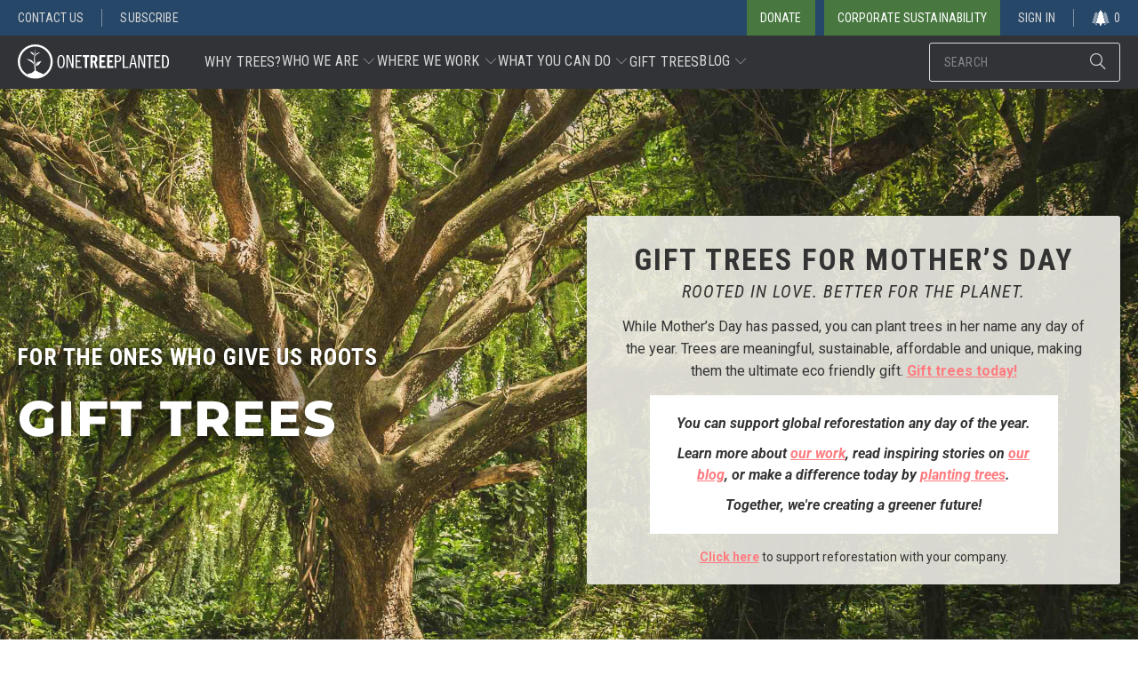

--- FILE ---
content_type: text/html; charset=utf-8
request_url: https://onetreeplanted.org/products/mothers-day?variant=6028545556509
body_size: 73453
content:
<!DOCTYPE html>
<html class="no-js no-touch" lang="en" >
  <head>

    
    
    <script>(function(w,d,s,l,i){w[l]=w[l]||[];w[l].push({'gtm.start':new Date().getTime(),event:'gtm.js'});var f=d.getElementsByTagName(s)[0],j=d.createElement(s),dl=l!='dataLayer'?'&l='+l:'';j.async=true;j.src='https://www.googletagmanager.com/gtm.js?id='+i+dl;f.parentNode.insertBefore(j,f);})(window,document,'script','dataLayer','GTM-T5622ZHM');</script>

    <script>
      window.Store = window.Store || {};
      window.Store.id = 3267189;
    </script>

    <meta charset="utf-8">
    <meta http-equiv="cleartype" content="on">
    <meta name="robots" content="index,follow">
    <meta name="robots" content="max-image-preview:large">

    
    <meta name="HandheldFriendly" content="True">
    <meta name="MobileOptimized" content="320">
    <meta name="viewport" content="width=device-width,initial-scale=1">
    <meta name="theme-color" content="#ffffff">
    

    
    <title>
      Gift Trees for Mother’s Day | One Tree Planted
    </title>

    
      <meta name="description" content="This Mother’s Day, plant trees in her honor—a gift that’s meaningful, sustainable, affordable and unique. Gift trees today!"/>
    

    <link rel="preconnect" href="https://fonts.shopifycdn.com" />
    <link rel="preconnect" href="https://cdn.shopify.com" />
    <link rel="preconnect" href="https://cdn.shopifycloud.com" />

    <link rel="dns-prefetch" href="https://v.shopify.com" />
    <link rel="dns-prefetch" href="https://www.youtube.com" />
    <link rel="dns-prefetch" href="https://vimeo.com" />

    
    
    

    
    
      <link href="//onetreeplanted.org/cdn/shop/t/164/assets/styles.min.css?v=20848783709625970341769007799" rel="stylesheet" type="text/css" media="all" />
      
        
          <link href="//onetreeplanted.org/cdn/shop/t/164/assets/owl.carousel.min.css?v=70516089817612781961730832809" rel="stylesheet" type="text/css" media="all" />
          <link href="//onetreeplanted.org/cdn/shop/t/164/assets/owl.theme.default.min.css?v=135046118358282713361730832809" rel="stylesheet" type="text/css" media="all" />
        
      
      <link href="//onetreeplanted.org/cdn/shop/t/164/assets/otp-styles.min.css?v=42367265965715770461769020506" rel="stylesheet" type="text/css" media="all" />
      <link href="//onetreeplanted.org/cdn/shop/t/164/assets/fancybox.css?v=19278034316635137701730832791" rel="stylesheet" type="text/css" media="all" />
    
    <link href="//onetreeplanted.org/cdn/shop/t/164/assets/consent-bar.css?v=165390307645129608601730832947" rel="stylesheet" type="text/css" media="all" />
    
    
    <link href="//onetreeplanted.org/cdn/shop/t/164/assets/jquery.min.js?v=147293088974801289311730832799" as="script" rel="preload">
  
    
    
      
        <link href="//onetreeplanted.org/cdn/shop/t/164/assets/owl.carousel.min.js?v=38483738909516403321730832809" as="script" rel="preload">
      
    
    
      
        <link href="//onetreeplanted.org/cdn/shop/t/164/assets/smooth-scroll.polyfills.min.js?v=134013944997421221291730832873" as="script" rel="preload">
      
    
    

    
    

    
    

    
    
    

    
    

    
    

    
    
      <link rel="shortcut icon" type="image/x-icon" href="//onetreeplanted.org/cdn/shop/files/OTP_favicon_180x180.png?v=1739423937">
      <link rel="apple-touch-icon" href="//onetreeplanted.org/cdn/shop/files/OTP_favicon_180x180.png?v=1739423937"/>
      <link rel="apple-touch-icon" sizes="57x57" href="//onetreeplanted.org/cdn/shop/files/OTP_favicon_57x57.png?v=1739423937"/>
      <link rel="apple-touch-icon" sizes="60x60" href="//onetreeplanted.org/cdn/shop/files/OTP_favicon_60x60.png?v=1739423937"/>
      <link rel="apple-touch-icon" sizes="72x72" href="//onetreeplanted.org/cdn/shop/files/OTP_favicon_72x72.png?v=1739423937"/>
      <link rel="apple-touch-icon" sizes="76x76" href="//onetreeplanted.org/cdn/shop/files/OTP_favicon_76x76.png?v=1739423937"/>
      <link rel="apple-touch-icon" sizes="114x114" href="//onetreeplanted.org/cdn/shop/files/OTP_favicon_114x114.png?v=1739423937"/>
      <link rel="apple-touch-icon" sizes="180x180" href="//onetreeplanted.org/cdn/shop/files/OTP_favicon_180x180.png?v=1739423937"/>
      <link rel="apple-touch-icon" sizes="228x228" href="//onetreeplanted.org/cdn/shop/files/OTP_favicon_228x228.png?v=1739423937"/>
    
    <link rel="canonical" href="https://onetreeplanted.org/products/mothers-day"/>

    

    
    <script src="//onetreeplanted.org/cdn/shop/t/164/assets/jquery.min.js?v=147293088974801289311730832799"></script>
    
    
    
    

    

    
    <script>
      window.PXUTheme = window.PXUTheme || {};
      window.PXUTheme.version = '9.4.0';
      window.PXUTheme.name = 'Turbo';
    </script>
    


    
<template id="price-ui"><span class="price " data-price></span><span class="compare-at-price" data-compare-at-price></span><span class="unit-pricing" data-unit-pricing></span></template>
    <template id="price-ui-badge"><div class="price-ui-badge__sticker price-ui-badge__sticker--">
    <span class="price-ui-badge__sticker-text" data-badge></span>
  </div></template>
    
    <template id="price-ui__price"><span class="money" data-price></span></template>
    <template id="price-ui__price-range"><span class="price-min" data-price-min><span class="money" data-price></span></span> - <span class="price-max" data-price-max><span class="money" data-price></span></span></template>
    <template id="price-ui__unit-pricing"><span class="unit-quantity" data-unit-quantity></span> | <span class="unit-price" data-unit-price><span class="money" data-price></span></span> / <span class="unit-measurement" data-unit-measurement></span></template>
    <template id="price-ui-badge__percent-savings-range">Save up to <span data-price-percent></span>%</template>
    <template id="price-ui-badge__percent-savings">Save <span data-price-percent></span>%</template>
    <template id="price-ui-badge__price-savings-range">Save up to <span class="money" data-price></span></template>
    <template id="price-ui-badge__price-savings">Save <span class="money" data-price></span></template>
    <template id="price-ui-badge__on-sale">Sale</template>
    <template id="price-ui-badge__sold-out">Sold out</template>
    <template id="price-ui-badge__in-stock">In stock</template>
    

    <script>
      
window.PXUTheme = window.PXUTheme || {};


window.PXUTheme.theme_settings = {};
window.PXUTheme.currency = {};
window.PXUTheme.routes = window.PXUTheme.routes || {};


window.PXUTheme.theme_settings.display_tos_checkbox = false;
window.PXUTheme.theme_settings.go_to_checkout = false;
window.PXUTheme.theme_settings.cart_action = "reload_page";
window.PXUTheme.theme_settings.cart_shipping_calculator = false;


window.PXUTheme.theme_settings.collection_swatches = true;
window.PXUTheme.theme_settings.collection_secondary_image = false;


window.PXUTheme.currency.show_multiple_currencies = false;
window.PXUTheme.currency.shop_currency = "USD";
window.PXUTheme.currency.default_currency = "USD";
window.PXUTheme.currency.display_format = "money_with_currency_format";
window.PXUTheme.currency.money_format = "$ {{amount}} USD";
window.PXUTheme.currency.money_format_no_currency = "$ {{amount}}";
window.PXUTheme.currency.money_format_currency = "$ {{amount}} USD";
window.PXUTheme.currency.native_multi_currency = false;
window.PXUTheme.currency.iso_code = "USD";
window.PXUTheme.currency.symbol = "$";


window.PXUTheme.theme_settings.display_inventory_left = false;
window.PXUTheme.theme_settings.inventory_threshold = 10;
window.PXUTheme.theme_settings.limit_quantity = false;


window.PXUTheme.theme_settings.menu_position = "inline";


window.PXUTheme.theme_settings.newsletter_popup = false;
window.PXUTheme.theme_settings.newsletter_popup_days = "14";
window.PXUTheme.theme_settings.newsletter_popup_mobile = false;
window.PXUTheme.theme_settings.newsletter_popup_seconds = 0;


window.PXUTheme.theme_settings.pagination_type = "load_more";


window.PXUTheme.theme_settings.enable_shopify_collection_badges = false;
window.PXUTheme.theme_settings.quick_shop_thumbnail_position = "bottom-thumbnails";
window.PXUTheme.theme_settings.product_form_style = "dropdown";
window.PXUTheme.theme_settings.sale_banner_enabled = true;
window.PXUTheme.theme_settings.display_savings = false;
window.PXUTheme.theme_settings.display_sold_out_price = false;
window.PXUTheme.theme_settings.free_text = "Free";
window.PXUTheme.theme_settings.video_looping = null;
window.PXUTheme.theme_settings.quick_shop_style = "popup";
window.PXUTheme.theme_settings.hover_enabled = true;


window.PXUTheme.routes.cart_url = "/cart";
window.PXUTheme.routes.cart_update_url = "/cart/update";
window.PXUTheme.routes.root_url = "/";
window.PXUTheme.routes.search_url = "/search";
window.PXUTheme.routes.all_products_collection_url = "/collections/all";
window.PXUTheme.routes.product_recommendations_url = "/recommendations/products";
window.PXUTheme.routes.predictive_search_url = "/search/suggest";


window.PXUTheme.theme_settings.image_loading_style = "appear";


window.PXUTheme.theme_settings.enable_autocomplete = true;


window.PXUTheme.theme_settings.page_dots_enabled = false;
window.PXUTheme.theme_settings.slideshow_arrow_size = "light";


window.PXUTheme.theme_settings.quick_shop_enabled = false;


window.PXUTheme.translation = {};


window.PXUTheme.translation.agree_to_terms_warning = "You must agree with the terms and conditions to checkout.";
window.PXUTheme.translation.one_item_left = "item left";
window.PXUTheme.translation.items_left_text = "items left";
window.PXUTheme.translation.cart_savings_text = "Total Savings";
window.PXUTheme.translation.cart_discount_text = "Discount";
window.PXUTheme.translation.cart_subtotal_text = "Subtotal";
window.PXUTheme.translation.cart_remove_text = "Remove";
window.PXUTheme.translation.cart_free_text = "Free";


window.PXUTheme.translation.newsletter_success_text = "Thank you for joining our mailing list!";


window.PXUTheme.translation.notify_email = "Enter your email address...";
window.PXUTheme.translation.notify_email_value = "Translation missing: en.contact.fields.email";
window.PXUTheme.translation.notify_email_send = "Send";
window.PXUTheme.translation.notify_message_first = "Please notify me when ";
window.PXUTheme.translation.notify_message_last = " becomes available - ";
window.PXUTheme.translation.notify_success_text = "Thanks! We will notify you when this product becomes available!";


window.PXUTheme.translation.add_to_cart = "Add to Cart";
window.PXUTheme.translation.coming_soon_text = "Coming Soon";
window.PXUTheme.translation.sold_out_text = "Sold Out";
window.PXUTheme.translation.sale_text = "Sale";
window.PXUTheme.translation.savings_text = "You Save";
window.PXUTheme.translation.from_text = "from";
window.PXUTheme.translation.new_text = "New";
window.PXUTheme.translation.pre_order_text = "Pre-Order";
window.PXUTheme.translation.unavailable_text = "Unavailable";


window.PXUTheme.translation.all_results = "View all results";
window.PXUTheme.translation.no_results = "Sorry, no results!";


window.PXUTheme.media_queries = {};
window.PXUTheme.media_queries.small = window.matchMedia( "(max-width: 480px)" );
window.PXUTheme.media_queries.medium = window.matchMedia( "(max-width: 798px)" );
window.PXUTheme.media_queries.large = window.matchMedia( "(min-width: 799px)" );
window.PXUTheme.media_queries.larger = window.matchMedia( "(min-width: 960px)" );
window.PXUTheme.media_queries.xlarge = window.matchMedia( "(min-width: 1200px)" );
window.PXUTheme.media_queries.ie10 = window.matchMedia( "all and (-ms-high-contrast: none), (-ms-high-contrast: active)" );
window.PXUTheme.media_queries.tablet = window.matchMedia( "only screen and (min-width: 799px) and (max-width: 1024px)" );
window.PXUTheme.media_queries.mobile_and_tablet = window.matchMedia( "(max-width: 1024px)" );
    </script>

    
    
      
        <script src="//onetreeplanted.org/cdn/shop/t/164/assets/owl.carousel.min.js?v=38483738909516403321730832809" defer></script>
      
    
    
      
        <script src="//onetreeplanted.org/cdn/shop/t/164/assets/smooth-scroll.polyfills.min.js?v=134013944997421221291730832873"></script>
        <script>
          var scroll = new SmoothScroll('a[href*="#"]');
        </script>
      
    
    

    

    

    <script>
      
    </script>

    
    
      
      <script>window.performance && window.performance.mark && window.performance.mark('shopify.content_for_header.start');</script><meta name="google-site-verification" content="HUnIuFjW8sU1EACLglPA0zpS3DVZjBqf7vyP8ndl3l0">
<meta name="google-site-verification" content="_k5HKa2mtD1MQJ_sTcIfn6ThDyIDJtupCtHghYUxCo8">
<meta name="facebook-domain-verification" content="drn76k8u4emhuewt8gd5930tfmx61x">
<meta id="shopify-digital-wallet" name="shopify-digital-wallet" content="/3267189/digital_wallets/dialog">
<meta name="shopify-checkout-api-token" content="2ad3ff39e58c601e0f2bccbd126ed6bd">
<meta id="in-context-paypal-metadata" data-shop-id="3267189" data-venmo-supported="true" data-environment="production" data-locale="en_US" data-paypal-v4="true" data-currency="USD">
<link rel="alternate" type="application/json+oembed" href="https://onetreeplanted.org/products/mothers-day.oembed">
<script async="async" src="/checkouts/internal/preloads.js?locale=en-US"></script>
<link rel="preconnect" href="https://shop.app" crossorigin="anonymous">
<script async="async" src="https://shop.app/checkouts/internal/preloads.js?locale=en-US&shop_id=3267189" crossorigin="anonymous"></script>
<script id="apple-pay-shop-capabilities" type="application/json">{"shopId":3267189,"countryCode":"US","currencyCode":"USD","merchantCapabilities":["supports3DS"],"merchantId":"gid:\/\/shopify\/Shop\/3267189","merchantName":"One Tree Planted","requiredBillingContactFields":["postalAddress","email","phone"],"requiredShippingContactFields":["postalAddress","email","phone"],"shippingType":"shipping","supportedNetworks":["visa","masterCard","amex","discover","elo","jcb"],"total":{"type":"pending","label":"One Tree Planted","amount":"1.00"},"shopifyPaymentsEnabled":true,"supportsSubscriptions":true}</script>
<script id="shopify-features" type="application/json">{"accessToken":"2ad3ff39e58c601e0f2bccbd126ed6bd","betas":["rich-media-storefront-analytics"],"domain":"onetreeplanted.org","predictiveSearch":true,"shopId":3267189,"locale":"en"}</script>
<script>var Shopify = Shopify || {};
Shopify.shop = "onetreeplanted-2.myshopify.com";
Shopify.locale = "en";
Shopify.currency = {"active":"USD","rate":"1.0"};
Shopify.country = "US";
Shopify.theme = {"name":"LIVE - Nov 6 2024 - Turbo 9.4.0","id":128943095870,"schema_name":"Turbo","schema_version":"9.4.0","theme_store_id":null,"role":"main"};
Shopify.theme.handle = "null";
Shopify.theme.style = {"id":null,"handle":null};
Shopify.cdnHost = "onetreeplanted.org/cdn";
Shopify.routes = Shopify.routes || {};
Shopify.routes.root = "/";</script>
<script type="module">!function(o){(o.Shopify=o.Shopify||{}).modules=!0}(window);</script>
<script>!function(o){function n(){var o=[];function n(){o.push(Array.prototype.slice.apply(arguments))}return n.q=o,n}var t=o.Shopify=o.Shopify||{};t.loadFeatures=n(),t.autoloadFeatures=n()}(window);</script>
<script>
  window.ShopifyPay = window.ShopifyPay || {};
  window.ShopifyPay.apiHost = "shop.app\/pay";
  window.ShopifyPay.redirectState = null;
</script>
<script id="shop-js-analytics" type="application/json">{"pageType":"product"}</script>
<script defer="defer" async type="module" src="//onetreeplanted.org/cdn/shopifycloud/shop-js/modules/v2/client.init-shop-cart-sync_BT-GjEfc.en.esm.js"></script>
<script defer="defer" async type="module" src="//onetreeplanted.org/cdn/shopifycloud/shop-js/modules/v2/chunk.common_D58fp_Oc.esm.js"></script>
<script defer="defer" async type="module" src="//onetreeplanted.org/cdn/shopifycloud/shop-js/modules/v2/chunk.modal_xMitdFEc.esm.js"></script>
<script type="module">
  await import("//onetreeplanted.org/cdn/shopifycloud/shop-js/modules/v2/client.init-shop-cart-sync_BT-GjEfc.en.esm.js");
await import("//onetreeplanted.org/cdn/shopifycloud/shop-js/modules/v2/chunk.common_D58fp_Oc.esm.js");
await import("//onetreeplanted.org/cdn/shopifycloud/shop-js/modules/v2/chunk.modal_xMitdFEc.esm.js");

  window.Shopify.SignInWithShop?.initShopCartSync?.({"fedCMEnabled":true,"windoidEnabled":true});

</script>
<script>
  window.Shopify = window.Shopify || {};
  if (!window.Shopify.featureAssets) window.Shopify.featureAssets = {};
  window.Shopify.featureAssets['shop-js'] = {"shop-cart-sync":["modules/v2/client.shop-cart-sync_DZOKe7Ll.en.esm.js","modules/v2/chunk.common_D58fp_Oc.esm.js","modules/v2/chunk.modal_xMitdFEc.esm.js"],"init-fed-cm":["modules/v2/client.init-fed-cm_B6oLuCjv.en.esm.js","modules/v2/chunk.common_D58fp_Oc.esm.js","modules/v2/chunk.modal_xMitdFEc.esm.js"],"shop-cash-offers":["modules/v2/client.shop-cash-offers_D2sdYoxE.en.esm.js","modules/v2/chunk.common_D58fp_Oc.esm.js","modules/v2/chunk.modal_xMitdFEc.esm.js"],"shop-login-button":["modules/v2/client.shop-login-button_QeVjl5Y3.en.esm.js","modules/v2/chunk.common_D58fp_Oc.esm.js","modules/v2/chunk.modal_xMitdFEc.esm.js"],"pay-button":["modules/v2/client.pay-button_DXTOsIq6.en.esm.js","modules/v2/chunk.common_D58fp_Oc.esm.js","modules/v2/chunk.modal_xMitdFEc.esm.js"],"shop-button":["modules/v2/client.shop-button_DQZHx9pm.en.esm.js","modules/v2/chunk.common_D58fp_Oc.esm.js","modules/v2/chunk.modal_xMitdFEc.esm.js"],"avatar":["modules/v2/client.avatar_BTnouDA3.en.esm.js"],"init-windoid":["modules/v2/client.init-windoid_CR1B-cfM.en.esm.js","modules/v2/chunk.common_D58fp_Oc.esm.js","modules/v2/chunk.modal_xMitdFEc.esm.js"],"init-shop-for-new-customer-accounts":["modules/v2/client.init-shop-for-new-customer-accounts_C_vY_xzh.en.esm.js","modules/v2/client.shop-login-button_QeVjl5Y3.en.esm.js","modules/v2/chunk.common_D58fp_Oc.esm.js","modules/v2/chunk.modal_xMitdFEc.esm.js"],"init-shop-email-lookup-coordinator":["modules/v2/client.init-shop-email-lookup-coordinator_BI7n9ZSv.en.esm.js","modules/v2/chunk.common_D58fp_Oc.esm.js","modules/v2/chunk.modal_xMitdFEc.esm.js"],"init-shop-cart-sync":["modules/v2/client.init-shop-cart-sync_BT-GjEfc.en.esm.js","modules/v2/chunk.common_D58fp_Oc.esm.js","modules/v2/chunk.modal_xMitdFEc.esm.js"],"shop-toast-manager":["modules/v2/client.shop-toast-manager_DiYdP3xc.en.esm.js","modules/v2/chunk.common_D58fp_Oc.esm.js","modules/v2/chunk.modal_xMitdFEc.esm.js"],"init-customer-accounts":["modules/v2/client.init-customer-accounts_D9ZNqS-Q.en.esm.js","modules/v2/client.shop-login-button_QeVjl5Y3.en.esm.js","modules/v2/chunk.common_D58fp_Oc.esm.js","modules/v2/chunk.modal_xMitdFEc.esm.js"],"init-customer-accounts-sign-up":["modules/v2/client.init-customer-accounts-sign-up_iGw4briv.en.esm.js","modules/v2/client.shop-login-button_QeVjl5Y3.en.esm.js","modules/v2/chunk.common_D58fp_Oc.esm.js","modules/v2/chunk.modal_xMitdFEc.esm.js"],"shop-follow-button":["modules/v2/client.shop-follow-button_CqMgW2wH.en.esm.js","modules/v2/chunk.common_D58fp_Oc.esm.js","modules/v2/chunk.modal_xMitdFEc.esm.js"],"checkout-modal":["modules/v2/client.checkout-modal_xHeaAweL.en.esm.js","modules/v2/chunk.common_D58fp_Oc.esm.js","modules/v2/chunk.modal_xMitdFEc.esm.js"],"shop-login":["modules/v2/client.shop-login_D91U-Q7h.en.esm.js","modules/v2/chunk.common_D58fp_Oc.esm.js","modules/v2/chunk.modal_xMitdFEc.esm.js"],"lead-capture":["modules/v2/client.lead-capture_BJmE1dJe.en.esm.js","modules/v2/chunk.common_D58fp_Oc.esm.js","modules/v2/chunk.modal_xMitdFEc.esm.js"],"payment-terms":["modules/v2/client.payment-terms_Ci9AEqFq.en.esm.js","modules/v2/chunk.common_D58fp_Oc.esm.js","modules/v2/chunk.modal_xMitdFEc.esm.js"]};
</script>
<script>(function() {
  var isLoaded = false;
  function asyncLoad() {
    if (isLoaded) return;
    isLoaded = true;
    var urls = ["https:\/\/static.klaviyo.com\/onsite\/js\/klaviyo.js?company_id=Rh63eK\u0026shop=onetreeplanted-2.myshopify.com","https:\/\/static.klaviyo.com\/onsite\/js\/klaviyo.js?company_id=Rh63eK\u0026shop=onetreeplanted-2.myshopify.com","https:\/\/static.rechargecdn.com\/assets\/js\/widget.min.js?shop=onetreeplanted-2.myshopify.com","https:\/\/cdn.nfcube.com\/instafeed-b975d4671e61a874e8674d9750205e8a.js?shop=onetreeplanted-2.myshopify.com"];
    for (var i = 0; i < urls.length; i++) {
      var s = document.createElement('script');
      s.type = 'text/javascript';
      s.async = true;
      s.src = urls[i];
      var x = document.getElementsByTagName('script')[0];
      x.parentNode.insertBefore(s, x);
    }
  };
  if(window.attachEvent) {
    window.attachEvent('onload', asyncLoad);
  } else {
    window.addEventListener('load', asyncLoad, false);
  }
})();</script>
<script id="__st">var __st={"a":3267189,"offset":-18000,"reqid":"c726a71f-1eec-4605-a531-5072589dd9d7-1769257479","pageurl":"onetreeplanted.org\/products\/mothers-day?variant=6028545556509","u":"574ac2cab80f","p":"product","rtyp":"product","rid":7451488354366};</script>
<script>window.ShopifyPaypalV4VisibilityTracking = true;</script>
<script id="captcha-bootstrap">!function(){'use strict';const t='contact',e='account',n='new_comment',o=[[t,t],['blogs',n],['comments',n],[t,'customer']],c=[[e,'customer_login'],[e,'guest_login'],[e,'recover_customer_password'],[e,'create_customer']],r=t=>t.map((([t,e])=>`form[action*='/${t}']:not([data-nocaptcha='true']) input[name='form_type'][value='${e}']`)).join(','),a=t=>()=>t?[...document.querySelectorAll(t)].map((t=>t.form)):[];function s(){const t=[...o],e=r(t);return a(e)}const i='password',u='form_key',d=['recaptcha-v3-token','g-recaptcha-response','h-captcha-response',i],f=()=>{try{return window.sessionStorage}catch{return}},m='__shopify_v',_=t=>t.elements[u];function p(t,e,n=!1){try{const o=window.sessionStorage,c=JSON.parse(o.getItem(e)),{data:r}=function(t){const{data:e,action:n}=t;return t[m]||n?{data:e,action:n}:{data:t,action:n}}(c);for(const[e,n]of Object.entries(r))t.elements[e]&&(t.elements[e].value=n);n&&o.removeItem(e)}catch(o){console.error('form repopulation failed',{error:o})}}const l='form_type',E='cptcha';function T(t){t.dataset[E]=!0}const w=window,h=w.document,L='Shopify',v='ce_forms',y='captcha';let A=!1;((t,e)=>{const n=(g='f06e6c50-85a8-45c8-87d0-21a2b65856fe',I='https://cdn.shopify.com/shopifycloud/storefront-forms-hcaptcha/ce_storefront_forms_captcha_hcaptcha.v1.5.2.iife.js',D={infoText:'Protected by hCaptcha',privacyText:'Privacy',termsText:'Terms'},(t,e,n)=>{const o=w[L][v],c=o.bindForm;if(c)return c(t,g,e,D).then(n);var r;o.q.push([[t,g,e,D],n]),r=I,A||(h.body.append(Object.assign(h.createElement('script'),{id:'captcha-provider',async:!0,src:r})),A=!0)});var g,I,D;w[L]=w[L]||{},w[L][v]=w[L][v]||{},w[L][v].q=[],w[L][y]=w[L][y]||{},w[L][y].protect=function(t,e){n(t,void 0,e),T(t)},Object.freeze(w[L][y]),function(t,e,n,w,h,L){const[v,y,A,g]=function(t,e,n){const i=e?o:[],u=t?c:[],d=[...i,...u],f=r(d),m=r(i),_=r(d.filter((([t,e])=>n.includes(e))));return[a(f),a(m),a(_),s()]}(w,h,L),I=t=>{const e=t.target;return e instanceof HTMLFormElement?e:e&&e.form},D=t=>v().includes(t);t.addEventListener('submit',(t=>{const e=I(t);if(!e)return;const n=D(e)&&!e.dataset.hcaptchaBound&&!e.dataset.recaptchaBound,o=_(e),c=g().includes(e)&&(!o||!o.value);(n||c)&&t.preventDefault(),c&&!n&&(function(t){try{if(!f())return;!function(t){const e=f();if(!e)return;const n=_(t);if(!n)return;const o=n.value;o&&e.removeItem(o)}(t);const e=Array.from(Array(32),(()=>Math.random().toString(36)[2])).join('');!function(t,e){_(t)||t.append(Object.assign(document.createElement('input'),{type:'hidden',name:u})),t.elements[u].value=e}(t,e),function(t,e){const n=f();if(!n)return;const o=[...t.querySelectorAll(`input[type='${i}']`)].map((({name:t})=>t)),c=[...d,...o],r={};for(const[a,s]of new FormData(t).entries())c.includes(a)||(r[a]=s);n.setItem(e,JSON.stringify({[m]:1,action:t.action,data:r}))}(t,e)}catch(e){console.error('failed to persist form',e)}}(e),e.submit())}));const S=(t,e)=>{t&&!t.dataset[E]&&(n(t,e.some((e=>e===t))),T(t))};for(const o of['focusin','change'])t.addEventListener(o,(t=>{const e=I(t);D(e)&&S(e,y())}));const B=e.get('form_key'),M=e.get(l),P=B&&M;t.addEventListener('DOMContentLoaded',(()=>{const t=y();if(P)for(const e of t)e.elements[l].value===M&&p(e,B);[...new Set([...A(),...v().filter((t=>'true'===t.dataset.shopifyCaptcha))])].forEach((e=>S(e,t)))}))}(h,new URLSearchParams(w.location.search),n,t,e,['guest_login'])})(!0,!0)}();</script>
<script integrity="sha256-4kQ18oKyAcykRKYeNunJcIwy7WH5gtpwJnB7kiuLZ1E=" data-source-attribution="shopify.loadfeatures" defer="defer" src="//onetreeplanted.org/cdn/shopifycloud/storefront/assets/storefront/load_feature-a0a9edcb.js" crossorigin="anonymous"></script>
<script crossorigin="anonymous" defer="defer" src="//onetreeplanted.org/cdn/shopifycloud/storefront/assets/shopify_pay/storefront-65b4c6d7.js?v=20250812"></script>
<script data-source-attribution="shopify.dynamic_checkout.dynamic.init">var Shopify=Shopify||{};Shopify.PaymentButton=Shopify.PaymentButton||{isStorefrontPortableWallets:!0,init:function(){window.Shopify.PaymentButton.init=function(){};var t=document.createElement("script");t.src="https://onetreeplanted.org/cdn/shopifycloud/portable-wallets/latest/portable-wallets.en.js",t.type="module",document.head.appendChild(t)}};
</script>
<script data-source-attribution="shopify.dynamic_checkout.buyer_consent">
  function portableWalletsHideBuyerConsent(e){var t=document.getElementById("shopify-buyer-consent"),n=document.getElementById("shopify-subscription-policy-button");t&&n&&(t.classList.add("hidden"),t.setAttribute("aria-hidden","true"),n.removeEventListener("click",e))}function portableWalletsShowBuyerConsent(e){var t=document.getElementById("shopify-buyer-consent"),n=document.getElementById("shopify-subscription-policy-button");t&&n&&(t.classList.remove("hidden"),t.removeAttribute("aria-hidden"),n.addEventListener("click",e))}window.Shopify?.PaymentButton&&(window.Shopify.PaymentButton.hideBuyerConsent=portableWalletsHideBuyerConsent,window.Shopify.PaymentButton.showBuyerConsent=portableWalletsShowBuyerConsent);
</script>
<script data-source-attribution="shopify.dynamic_checkout.cart.bootstrap">document.addEventListener("DOMContentLoaded",(function(){function t(){return document.querySelector("shopify-accelerated-checkout-cart, shopify-accelerated-checkout")}if(t())Shopify.PaymentButton.init();else{new MutationObserver((function(e,n){t()&&(Shopify.PaymentButton.init(),n.disconnect())})).observe(document.body,{childList:!0,subtree:!0})}}));
</script>
<script id='scb4127' type='text/javascript' async='' src='https://onetreeplanted.org/cdn/shopifycloud/privacy-banner/storefront-banner.js'></script><link id="shopify-accelerated-checkout-styles" rel="stylesheet" media="screen" href="https://onetreeplanted.org/cdn/shopifycloud/portable-wallets/latest/accelerated-checkout-backwards-compat.css" crossorigin="anonymous">
<style id="shopify-accelerated-checkout-cart">
        #shopify-buyer-consent {
  margin-top: 1em;
  display: inline-block;
  width: 100%;
}

#shopify-buyer-consent.hidden {
  display: none;
}

#shopify-subscription-policy-button {
  background: none;
  border: none;
  padding: 0;
  text-decoration: underline;
  font-size: inherit;
  cursor: pointer;
}

#shopify-subscription-policy-button::before {
  box-shadow: none;
}

      </style>

<script>window.performance && window.performance.mark && window.performance.mark('shopify.content_for_header.end');</script>
    
      

    

<meta name="author" content="One Tree Planted">
<meta property="og:url" content="https://onetreeplanted.org/products/mothers-day">
<meta property="og:site_name" content="One Tree Planted">


<meta property="fb:app_id" content="457874551961540" />





  <meta property="og:type" content="product">
  <meta property="og:title" content="Gift Trees for Mother’s Day">
  
    
      <meta property="og:image" content="https://onetreeplanted.org/cdn/shop/files/Mothers_day-mother_tree-mobile_1_600x.jpg?v=1746218525">
      <meta property="og:image:secure_url" content="https://onetreeplanted.org/cdn/shop/files/Mothers_day-mother_tree-mobile_1_600x.jpg?v=1746218525">
      
      <meta property="og:image:width" content="1800">
      <meta property="og:image:height" content="1200">
    
      <meta property="og:image" content="https://onetreeplanted.org/cdn/shop/files/Mothers_day-mother_tree-desktop_1_600x.jpg?v=1746218525">
      <meta property="og:image:secure_url" content="https://onetreeplanted.org/cdn/shop/files/Mothers_day-mother_tree-desktop_1_600x.jpg?v=1746218525">
      
      <meta property="og:image:width" content="2560">
      <meta property="og:image:height" content="1440">
    
      <meta property="og:image" content="https://onetreeplanted.org/cdn/shop/files/mothers-day-hero-img-mobile_600x.jpg?v=1746218518">
      <meta property="og:image:secure_url" content="https://onetreeplanted.org/cdn/shop/files/mothers-day-hero-img-mobile_600x.jpg?v=1746218518">
      
      <meta property="og:image:width" content="1800">
      <meta property="og:image:height" content="1200">
    
  
  <meta property="product:price:amount" content="10.00">
  <meta property="product:price:currency" content="USD">



  <meta property="og:description" content="This Mother’s Day, plant trees in her honor—a gift that’s meaningful, sustainable, affordable and unique. Gift trees today!">




  <meta name="twitter:site" content="@onetreeplanted">

<meta name="twitter:card" content="summary">

  <meta name="twitter:title" content="Gift Trees for Mother’s Day">
  <meta name="twitter:description" content="This Mother’s Day, give a gift that grows—just like a mother’s love. Trees are meaningful, sustainable, affordable and unique, making them the ultimate eco friendly gift. Gift trees today!">
  <meta name="twitter:image" content="https://onetreeplanted.org/cdn/shop/files/Mothers_day-mother_tree-mobile_1_240x.jpg?v=1746218525">
  <meta name="twitter:image:width" content="240">
  <meta name="twitter:image:height" content="240">
  <meta name="twitter:image:alt" content="Gift Trees for Mother’s Day">



    
    

    
    

    <!-- "snippets/SEOManager.liquid" was not rendered, the associated app was uninstalled -->

    

    
    <meta name="pinterest-rich-pin" content="false" />

    
    <meta name="google-site-verification" content="9LRvhrs_8GN2GZL0AA5QQL7iCwkxy6O0Ah4rB1-mFbQ" />

    
    <div>
  <script type="application/ld+json">
    {
      "@context":"http://schema.org/",
      "@type":"organization",
      "address":"145 Pine Haven Shores Rd Ste 1000D Shelburne, VT 05482, US",
      "award":"1% for the Planet Non-Profit Changemaker Award 2019",
      "description":"One Tree Planted is a non-profit 501(c)3 environmental non-profit tree planting charity that plant trees in countries around the world.",
      "foundingDate":"2014",
      "image":"https://cdn.shopify.com/s/files/1/0326/7189/files/One_Tree_Planted-logo-round.png?v=1668781952",
      "logo":"https://cdn.shopify.com/s/files/1/0326/7189/files/onetreeplanted-logo-square_5a86a431-c201-42e4-a6a5-95f7b5a431f2.png?v=1668780964",
      "name":"One Tree Planted",
      "nonprofitStatus":"501c(3) charity",
      "potentialAction":"Donate to Plant Trees",
      "slogan":"We Make it Simple for Anyone to Plant Trees",
      "taxID":"#46-4664562",
      "telephone":"1-800-408-7850",
      "url":"https://onetreeplanted.org",
      "sameAs":["https://www.youtube.com/channel/UCSyNWLnxtob29DOoPGpT1Ug","https://www.pinterest.ca/onetreeplanted","https://www.linkedin.com/company/one-tree-planted/","https://www.facebook.com/onetreeplanted","https://x.com/OneTreePlanted","https://www.tiktok.com/@onetreeplanted","https://www.threads.com/@OneTreePlanted","https://www.instagram.com/onetreeplanted"]
    }
  </script>
</div>

    
    
   	<!-- Subscriptions Powered by ReCharge Payments: Begin Liquid Code -->
<!--
	Subscription Theme Footer
	http://rechargepayments.com: v2
	Updated: 2017/09/12
-->

	<script>
		// Subscriptions Powered by ReCharge Payments: JavaScript
		(function() {
			// Basic function to load script files, will be used to include jQuery
			var loadScript = function(url, callback) {
				var script = document.createElement("script");
				script.type = "text/javascript";
				// If the browser is Internet Explorer
				if (script.readyState){
					script.onreadystatechange = function() {
						if (script.readyState == "loaded" || script.readyState == "complete") {
							script.onreadystatechange = null;
							callback();
						}
					};
				// For any other browser
				} else {
					script.onload = function() {
						callback();
					};
				}
				script.src = url;
				document.getElementsByTagName("head")[0].appendChild(script);
			};
			// This is our JavaScript that we'll run after jQuery is included
			var reChargeThemeFooterJS = function($) {
				function reChargeSaveCartNoteAndRedirectToCart() {
					var has_cart_note_or_attribute = false;
					try {
						var data = {};
						if ($('[name="note"]').val() != undefined) {
							var note = $('[name="note"]').val();
							data['note'] = note;
							has_cart_note_or_attribute = true;
						}
						if (has_cart_note_or_attribute) {
							$.ajax({
								type: 'POST',
								data: data,
								url: '/cart/update.js',
								dataType: 'json',
								success: function() {
									window.location.href = '/cart';
								}
							});
						} else {
							window.location.href = '/cart';
						}
					} catch (e) {
						window.location.href = '/cart';
					}
				}
				var checkout_button_selectors = '[href="/checkout"], form[action="/cart"] button[type="submit"], form[action="/cart"] input[type="submit"], form[action="/checkout"] input[type="submit"], form[action="/checkout"] button[type="submit"]';
				$(document).on('click', checkout_button_selectors, function(e) {
					if (!e.target.hasAttribute('data-disable-recharge')) {
						e.preventDefault();
						reChargeSaveCartNoteAndRedirectToCart();
						window.location.href = '/cart';
					} else {
						console.info('ReCharge disabled');
					}
				});
			}
			// Check if jQuery is added, if not, then we'll loadScript, otherwise, run reChargeJS
			if ((typeof(jQuery) == 'undefined') || (parseInt(jQuery.fn.jquery) == 1 && parseFloat(jQuery.fn.jquery.replace(/^1\./,"")) < 7.2)) {
				// We'll get our jQuery from Google APIs
				loadScript('//ajax.googleapis.com/ajax/libs/jquery/1.7.2/jquery.min.js', function() {
					jQuery172 = jQuery.noConflict(true);
					reChargeThemeFooterJS(jQuery172);
				});
			} else {
				reChargeThemeFooterJS(jQuery);
			}
		})();
	</script>

<!-- Subscriptions Powered by ReCharge Payments: End Liquid Code -->

    
    

    

<!-- PageFly Header Render begins -->
  
  <script>
    window.addEventListener('load', () => {
      // fallback for gtag when not initialized
      if(typeof window.gtag !== 'function') {
        window.gtag = (str1, str2, obj) => {
        }
      }
    }) 
  </script>
  <!-- PageFly begins loading Google fonts --><link rel="preconnect" href="https://fonts.googleapis.com"><link rel="preconnect" href="https://fonts.gstatic.com" crossorigin><link rel="preload" as="style" fetchpriority="low" href="https://fonts.googleapis.com/css2?family=Roboto+Condensed:wght@400;700&family=Playfair+Display:wght@400&family=Lato:wght@400&family=Source+Sans+Pro:wght@400&family=Roboto+Condensed:wght@400&family=Roboto:wght@400&display=block"><link rel="stylesheet" href="https://fonts.googleapis.com/css2?family=Roboto+Condensed:wght@400;700&family=Playfair+Display:wght@400&family=Lato:wght@400&family=Source+Sans+Pro:wght@400&family=Roboto+Condensed:wght@400&family=Roboto:wght@400&display=block" media="(min-width: 640px)"><link rel="stylesheet" href="https://fonts.googleapis.com/css2?family=Roboto+Condensed:wght@400;700&family=Playfair+Display:wght@400&family=Lato:wght@400&family=Source+Sans+Pro:wght@400&family=Roboto+Condensed:wght@400&family=Roboto:wght@400&display=block" media="print" onload="this.onload=null;this.media='all'"><!-- PageFly ends loading Google fonts -->

<style>.__pf .pf-c-ct,.__pf .pf-c-lt,.__pf .pf-c-rt{align-content:flex-start}.__pf .oh,.pf-sr-only{overflow:hidden}.__pf img,.__pf video{max-width:100%;border:0;vertical-align:middle}.__pf [tabIndex],.__pf button,.__pf input,.__pf select,.__pf textarea{touch-action:manipulation}.__pf:not([data-pf-editor-version=gen-2]) :focus-visible{outline:0!important;box-shadow:none!important}.__pf:not([data-pf-editor-version=gen-2]) :not(input):not(select):not(textarea):not([data-active=true]):focus-visible{border:none!important}.__pf *,.__pf :after,.__pf :before{box-sizing:border-box}.__pf [disabled],.__pf [readonly]{cursor:default}.__pf [data-href],.__pf button:not([data-pf-id]):hover{cursor:pointer}.__pf [disabled]:not([disabled=false]),.pf-dialog svg{pointer-events:none}.__pf [hidden]{display:none!important}.__pf [data-link=inherit]{color:inherit;text-decoration:none}.__pf [data-pf-placeholder]{outline:0;height:auto;display:none;pointer-events:none!important}.__pf .pf-ifr,.__pf [style*="--ratio"] img{height:100%;left:0;top:0;width:100%;position:absolute}.__pf .pf-r,.__pf .pf-r-eh>.pf-c{display:flex}.__pf [style*="--cw"]{padding:0 15px;width:100%;margin:auto;max-width:var(--cw)}.__pf .pf-ifr{border:0}.__pf .pf-bg-lazy{background-image:none!important}.__pf .pf-r{flex-wrap:wrap}.__pf .pf-r-dg{display:grid}.__pf [style*="--c-xs"]{max-width:calc(100%/12*var(--c-xs));flex-basis:calc(100%/12*var(--c-xs))}.__pf [style*="--s-xs"]{margin:0 calc(-1 * var(--s-xs))}.__pf [style*="--s-xs"]>.pf-c{padding:var(--s-xs)}.__pf .pf-r-ew>.pf-c{flex-grow:1;flex-basis:0}.__pf [style*="--ew-xs"]>.pf-c{flex-basis:calc(100% / var(--ew-xs));max-width:calc(100% / var(--ew-xs))}.__pf [style*="--ratio"]{position:relative;padding-bottom:var(--ratio)}.main-content{padding:0}.footer-section,.site-footer,.site-footer-wrapper,main .accent-background+.shopify-section{margin:0}@media (max-width:767.4999px){.__pf .pf-hide{display:none!important}}@media (max-width:1024.4999px) and (min-width:767.5px){.__pf .pf-sm-hide{display:none!important}}@media (max-width:1199.4999px) and (min-width:1024.5px){.__pf .pf-md-hide{display:none!important}}@media (min-width:767.5px){.__pf [style*="--s-sm"]{margin:0 calc(-1 * var(--s-sm))}.__pf [style*="--c-sm"]{max-width:calc(100%/12*var(--c-sm));flex-basis:calc(100%/12*var(--c-sm))}.__pf [style*="--s-sm"]>.pf-c{padding:var(--s-sm)}.__pf [style*="--ew-sm"]>.pf-c{flex-basis:calc(100% / var(--ew-sm));max-width:calc(100% / var(--ew-sm))}}@media (min-width:1024.5px){.__pf [style*="--s-md"]{margin:0 calc(-1 * var(--s-md))}.__pf [style*="--c-md"]{max-width:calc(100%/12*var(--c-md));flex-basis:calc(100%/12*var(--c-md))}.__pf [style*="--s-md"]>.pf-c{padding:var(--s-md)}.__pf [style*="--ew-md"]>.pf-c{flex-basis:calc(100% / var(--ew-md));max-width:calc(100% / var(--ew-md))}}@media (min-width:1199.5px){.__pf [style*="--s-lg"]{margin:0 calc(-1 * var(--s-lg))}.__pf [style*="--c-lg"]{max-width:calc(100%/12*var(--c-lg));flex-basis:calc(100%/12*var(--c-lg))}.__pf [style*="--s-lg"]>.pf-c{padding:var(--s-lg)}.__pf [style*="--ew-lg"]>.pf-c{flex-basis:calc(100% / var(--ew-lg));max-width:calc(100% / var(--ew-lg))}.__pf .pf-lg-hide{display:none!important}}.__pf .pf-r-eh>.pf-c>div{width:100%}.__pf .pf-c-lt{justify-content:flex-start;align-items:flex-start}.__pf .pf-c-ct{justify-content:center;align-items:flex-start}.__pf .pf-c-rt{justify-content:flex-end;align-items:flex-start}.__pf .pf-c-lm{justify-content:flex-start;align-items:center;align-content:center}.__pf .pf-c-cm{justify-content:center;align-items:center;align-content:center}.__pf .pf-c-rm{justify-content:flex-end;align-items:center;align-content:center}.__pf .pf-c-cb,.__pf .pf-c-lb,.__pf .pf-c-rb{align-content:flex-end}.__pf .pf-c-lb{justify-content:flex-start;align-items:flex-end}.__pf .pf-c-cb{justify-content:center;align-items:flex-end}.__pf .pf-c-rb{justify-content:flex-end;align-items:flex-end}.pf-no-border:not(:focus-visible){border:none;outline:0}.pf-sr-only{position:absolute;width:1px;height:1px;padding:0;clip:rect(0,0,0,0);white-space:nowrap;clip-path:inset(50%);border:0}.pf-close-dialog-btn,.pf-dialog{background:0 0;border:none;padding:0}.pf-visibility-hidden{visibility:hidden}.pf-dialog{top:50%;left:50%;transform:translate(-50%,-50%);max-height:min(calc(9/16*100vw),calc(100% - 6px - 2em));-webkit-overflow-scrolling:touch;overflow:hidden;margin:0}.pf-dialog::backdrop{background:rgba(0,0,0,.9);opacity:1}.pf-close-dialog-btn{position:absolute;top:0;right:0;height:16px;margin-bottom:8px;cursor:pointer}.pf-close-dialog-btn:not(:focus-visible){box-shadow:none}.pf-dialog-content{display:block;margin:24px auto auto;width:100%;height:calc(100% - 24px)}.pf-dialog-content>*{width:100%;height:100%;border:0}</style>
<style>@media all{.__pf .pf-gs-button-1,.__pf .pf-gs-button-2,.__pf .pf-gs-button-3{padding:12px 20px;font-size:16px;line-height:16px;letter-spacing:0;margin:0}.__pf{--pf-primary-color:rgb(250, 84, 28);--pf-secondary-color:rgb(121, 103, 192);--pf-foreground-color:rgb(28, 29, 31);--pf-background-color:rgb(244, 245, 250);--pf-primary-font:"Roboto Condensed";--pf-secondary-font:"Roboto";--pf-tertiary-font:"Roboto"}.__pf .pf-gs-button-1{background-color:#919da9;color:#fff}.__pf .pf-gs-button-2{color:#919da9;border:1px solid #919da9}.__pf .pf-gs-button-3{background-color:#919da9;color:#fff;border-radius:40px}.__pf .pf-gs-button-4{color:#919da9;border-radius:40px;border:1px solid #919da9;padding:12px 20px;margin:0;font-size:16px;line-height:16px;letter-spacing:0}.__pf .pf-gs-button-5,.__pf .pf-gs-button-6{color:#919da9;border-style:solid;border-color:#919da9;padding:12px 20px;font-size:16px;line-height:16px;letter-spacing:0}.__pf .pf-gs-button-5{border-width:0 0 3px;margin:0}.__pf .pf-gs-button-6{border-width:0 3px 3px 0;margin:0}.__pf .pf-gs-icon-1,.__pf .pf-gs-icon-2{background-color:#919da9;color:#fff;padding:8px;margin:0;border-style:none}.__pf .pf-gs-icon-1{border-radius:0}.__pf .pf-gs-icon-2{border-radius:50%}.__pf .pf-gs-icon-3,.__pf .pf-gs-icon-4{background-color:#fff;color:#919da9;padding:8px;margin:0;border:1px solid #919da9}.__pf .pf-gs-icon-4{border-radius:50%}.__pf .pf-gs-icon-5,.__pf .pf-gs-icon-6{background-color:#f5f5f5;color:#919da9;padding:8px;margin:0;border:1px solid #919da9}.__pf .pf-gs-icon-6{border-radius:50%}.__pf .pf-gs-image-1{width:100%}.__pf .pf-gs-image-2{border:3px solid #919da9;width:100%}.__pf .pf-gs-image-3{border:3px solid #919da9;padding:10px;width:100%}.__pf .pf-gs-image-4,.__pf .pf-gs-image-5{border-radius:50%;width:100%}.__pf .pf-gs-image-5{border:3px solid #919da9}.__pf .pf-gs-image-6{border-radius:50%;border:3px solid #919da9;padding:10px;width:100%}.__pf .pf-gs-heading-1,.__pf .pf-gs-heading-2,.__pf .pf-gs-heading-3,.__pf .pf-gs-heading-4,.__pf .pf-gs-heading-5{color:#000;padding:0;margin:18px 0}.__pf .pf-gs-heading-1{font-size:32px}.__pf .pf-gs-heading-2{font-size:24px}.__pf .pf-gs-heading-3{font-size:20px}.__pf .pf-gs-heading-4{font-size:18px}.__pf .pf-gs-heading-5{font-size:16px}.__pf .pf-gs-heading-6{margin:18px 0;font-size:14px;color:#000;padding:0}.__pf .pf-gs-paragraph-1,.__pf .pf-gs-paragraph-2,.__pf .pf-gs-paragraph-3,.__pf .pf-gs-paragraph-4{color:#000;padding:0;margin:16px 0;font-size:16px}.__pf .pf-gs-paragraph-1{text-align:left}.__pf .pf-gs-paragraph-2{text-align:right}.__pf .pf-gs-paragraph-3{text-align:center}.__pf .pf-gs-divider-1{color:#919da9;padding:16px 0;margin:0}.__pf .pf-gs-divider-2{color:#444749;padding:16px 0;margin:0}.__pf .pf-gs-divider-3{color:#b9bfca;padding:16px 0;margin:0}}</style>
<style>.pf-color-scheme-1,.pf-color-scheme-2{--pf-scheme-shadow-color:rgb(0, 0, 0, 0.25)}.pf-color-scheme-1{--pf-scheme-bg-color: ;--pf-scheme-text-color: ;--pf-scheme-btn-bg-color: ;--pf-scheme-btn-text-color: ;--pf-scheme-border-color: ;background-color:var(--pf-scheme-bg-color);background-image:var(--pf-scheme-bg-gradient-color);border-color:var(--pf-scheme-border-color);color:var(--pf-scheme-text-color)}.pf-color-scheme-2,.pf-color-scheme-3{--pf-scheme-btn-text-color:rgb(255, 255, 255);background-color:var(--pf-scheme-bg-color);background-image:var(--pf-scheme-bg-gradient-color);border-color:var(--pf-scheme-border-color);color:var(--pf-scheme-text-color)}.pf-color-scheme-2{--pf-scheme-bg-color:rgba(255, 255, 255, 0);--pf-scheme-text-color:rgb(0, 0, 0);--pf-scheme-btn-bg-color:rgb(145, 157, 169);--pf-scheme-border-color:rgba(0, 0, 0)}.pf-color-scheme-3,.pf-color-scheme-4{--pf-scheme-text-color:rgb(18, 18, 18);--pf-scheme-btn-bg-color:rgb(18, 18, 18);--pf-scheme-border-color:rgb(18, 18, 18)}.pf-color-scheme-3{--pf-scheme-bg-color:rgb(255, 255, 255);--pf-scheme-shadow-color:rgb(18, 18, 18)}.pf-color-scheme-4{--pf-scheme-bg-color:rgb(243, 243, 243);--pf-scheme-btn-text-color:rgb(243, 243, 243);--pf-scheme-shadow-color:rgb(18, 18, 18);background-color:var(--pf-scheme-bg-color);background-image:var(--pf-scheme-bg-gradient-color);border-color:var(--pf-scheme-border-color);color:var(--pf-scheme-text-color)}.pf-color-scheme-5,.pf-color-scheme-6,.pf-color-scheme-7{--pf-scheme-text-color:rgb(255, 255, 255);--pf-scheme-btn-bg-color:rgb(255, 255, 255);--pf-scheme-border-color:rgb(255, 255, 255);--pf-scheme-shadow-color:rgb(18, 18, 18);background-color:var(--pf-scheme-bg-color);background-image:var(--pf-scheme-bg-gradient-color);border-color:var(--pf-scheme-border-color);color:var(--pf-scheme-text-color)}.pf-color-scheme-5{--pf-scheme-bg-color:rgb(36, 40, 51);--pf-scheme-btn-text-color:rgb(0, 0, 0)}.pf-color-scheme-6{--pf-scheme-bg-color:rgb(18, 18, 18);--pf-scheme-btn-text-color:rgb(18, 18, 18)}.pf-color-scheme-7{--pf-scheme-bg-color:rgb(51, 79, 180);--pf-scheme-btn-text-color:rgb(51, 79, 180)}[data-pf-type^=Button]{background-color:var(--pf-scheme-btn-bg-color);background-image:var(--pf-scheme-btn-bg-gradient-color);color:var(--pf-scheme-btn-text-color)}@media all{.__pf .pf-button-2,.__pf .pf-button-3,.__pf .pf-button-4{padding:12px 20px;margin:0;font-size:16px;line-height:16px;letter-spacing:0}.__pf .pf-button-2{background-color:#919da9;color:#fff}.__pf .pf-button-3{color:#919da9;border:1px solid #919da9}.__pf .pf-button-4{background-color:#919da9;color:#fff;border-radius:40px}.__pf .pf-button-5{color:#919da9;border-radius:40px;border:1px solid #919da9;padding:12px 20px;margin:0;font-size:16px;line-height:16px;letter-spacing:0}.__pf .pf-button-6,.__pf .pf-button-7{color:#919da9;border-style:solid;border-color:#919da9;margin:0;font-size:16px;line-height:16px;letter-spacing:0;padding:12px 20px}.__pf .pf-button-6{border-width:0 0 3px}.__pf .pf-button-7{border-width:0 3px 3px 0}.__pf .pf-button-8{background-color:#919da9;color:#fff;padding:12px 20px}.__pf .pf-icon-1,.__pf .pf-text-1,.__pf .pf-text-6,.__pf .pf-text-7,.pf-icon2-1,.pf-icon2-2,.pf-icon2-3,.pf-icon2-4,.pf-icon2-5,.pf-icon2-6,.pf-icon2-7{background-color:var(--pf-scheme-bg-color);color:var(--pf-scheme-text-color)}.__pf .pf-icon-2,.__pf .pf-icon-3{background-color:#919da9;color:#fff;padding:8px;margin:0;border-style:none}.__pf .pf-icon-2{border-radius:0}.__pf .pf-icon-3{border-radius:50%}.__pf .pf-icon-4,.__pf .pf-icon-5{background-color:#fff;color:#919da9;padding:8px;margin:0;border:1px solid #919da9}.__pf .pf-icon-5{border-radius:50%}.__pf .pf-icon-6,.__pf .pf-icon-7{background-color:#f5f5f5;color:#919da9;padding:8px;margin:0;border:1px solid #919da9}.__pf .pf-icon-7{border-radius:50%}.__pf .pf-text-2,.__pf .pf-text-3,.__pf .pf-text-4,.__pf .pf-text-5{color:#000;padding:0;margin:16px 0;font-size:16px}.__pf .pf-text-2{text-align:left}.__pf .pf-text-3{text-align:right}.__pf .pf-text-4{text-align:center}.__pf .pf-divider-1{color:var(--pf-scheme-text-color)}.__pf .pf-divider-2{color:#919da9;padding:16px 0;margin:0}.__pf .pf-divider-3{color:#444749;padding:16px 0;margin:0}.__pf .pf-divider-4{color:#b9bfca;padding:16px 0;margin:0}.__pf .pf-heading-1-h1,.__pf .pf-heading-1-h2,.__pf .pf-heading-1-h3,.__pf .pf-heading-1-h4,.__pf .pf-heading-1-h5,.__pf .pf-heading-1-h6{color:var(--pf-scheme-text-color);background-color:var(--pf-scheme-bg-color)}.__pf .pf-heading-2-h1,.__pf .pf-heading-2-h2,.__pf .pf-heading-2-h3,.__pf .pf-heading-2-h4,.__pf .pf-heading-2-h5,.__pf .pf-heading-2-h6{margin:18px 0;font-size:32px;color:#000;padding:0}.__pf .pf-heading-3-h1,.__pf .pf-heading-3-h2,.__pf .pf-heading-3-h3,.__pf .pf-heading-3-h4,.__pf .pf-heading-3-h5,.__pf .pf-heading-3-h6{margin:18px 0;font-size:24px;color:#000;padding:0}.__pf .pf-heading-4-h1,.__pf .pf-heading-4-h2,.__pf .pf-heading-4-h3,.__pf .pf-heading-4-h4,.__pf .pf-heading-4-h5,.__pf .pf-heading-4-h6{margin:18px 0;font-size:20px;color:#000;padding:0}.__pf .pf-heading-5-h1,.__pf .pf-heading-5-h2,.__pf .pf-heading-5-h3,.__pf .pf-heading-5-h4,.__pf .pf-heading-5-h5,.__pf .pf-heading-5-h6{margin:18px 0;font-size:18px;color:#000;padding:0}.__pf .pf-heading-6-h1,.__pf .pf-heading-6-h2,.__pf .pf-heading-6-h3,.__pf .pf-heading-6-h4,.__pf .pf-heading-6-h5,.__pf .pf-heading-6-h6{margin:18px 0;font-size:16px;color:#000;padding:0}.__pf .pf-heading-7-h1,.__pf .pf-heading-7-h2,.__pf .pf-heading-7-h3,.__pf .pf-heading-7-h4,.__pf .pf-heading-7-h5,.__pf .pf-heading-7-h6{margin:18px 0;font-size:14px;color:#000;padding:0}.__pf .pf-image-2{width:100%}.__pf .pf-image-3{border:3px solid #919da9;width:100%}.__pf .pf-image-4{border:3px solid #919da9;padding:10px;width:100%}.__pf .pf-image-5,.__pf .pf-image-6{border-radius:50%;width:100%}.__pf .pf-image-6{border:3px solid #919da9}.__pf .pf-image-7{border-radius:50%;border:3px solid #919da9;padding:10px;width:100%}.__pf .pf-field-1,.__pf .pf-field-2,.__pf .pf-field-3,.__pf .pf-field-4,.__pf .pf-field-5,.__pf .pf-field-6{background-color:#fdfdfd;border:.66px solid #8a8a8a;border-radius:8px;padding:6px 12px}}</style>
<style id="pf-shopify-font">div.__pf {--pf-shopify-font-family-logo--font: Roboto, sans-serif;
        --pf-shopify-font-style-logo--font: normal;
        --pf-shopify-font-weight-logo--font: 400;
--pf-shopify-font-family-nav--font: "Roboto Condensed", sans-serif;
        --pf-shopify-font-style-nav--font: normal;
        --pf-shopify-font-weight-nav--font: 400;
--pf-shopify-font-family-headline--font: "Roboto Condensed", sans-serif;
        --pf-shopify-font-style-headline--font: normal;
        --pf-shopify-font-weight-headline--font: 400;
--pf-shopify-font-family-slideshow-headline--font: "Roboto Condensed", sans-serif;
        --pf-shopify-font-style-slideshow-headline--font: normal;
        --pf-shopify-font-weight-slideshow-headline--font: 700;
--pf-shopify-font-family-slideshow-subtitle--font: "Roboto Condensed", sans-serif;
        --pf-shopify-font-style-slideshow-subtitle--font: normal;
        --pf-shopify-font-weight-slideshow-subtitle--font: 400;
--pf-shopify-font-family-regular--font: Roboto, sans-serif;
        --pf-shopify-font-style-regular--font: normal;
        --pf-shopify-font-weight-regular--font: 400;}</style>
<link rel="stylesheet" href="//onetreeplanted.org/cdn/shop/t/164/assets/pagefly-animation.css?v=35569424405882025761730832810" media="print" onload="this.media='all'">



<style>.KIYWl,.iPOMtj{line-height:1;text-align:center;text-decoration:none;outline:0}.NzRKb,.dHaUDq,.ezIRGP{position:relative}.iDZITE,.iEaWBl:last-child{margin:0}.iEaWBl>svg,.iPOMtj svg,.jGJiiy svg{margin-right:5px}.cZhwNM{--pf-sample-color:#5d6b82;--pf-border-color:#d1d5db}.KIYWl{display:inline-block;padding:12px 20px}.KIYWl span,.iPOMtj span{color:inherit}.NzRKb{display:flex!important;align-items:center;padding:16px 0;font-size:2px}.iPOMtj,.jsCfBi{display:inline-block}.NzRKb:after,.NzRKb:before{content:'';width:100%;border-top:1em solid}.NzRKb>span{padding:0 16px;flex:1 0 auto;display:flex;line-height:1}.jGJiiy{white-space:pre-line;user-select:text}.jGJiiy span{vertical-align:baseline!important}.eeluBw{word-break:break-word}.eeluBw ul{list-style-position:inside}.eeluBw>input{display:none!important}.iPOMtj{padding:12px 20px;cursor:pointer}.jsCfBi{max-width:100%;height:auto}.ezIRGP:empty{display:initial}.dHaUDq{padding:20px 0}.iDZITE{padding:10px}.iEaWBl{list-style:inherit;margin:0 0 var(--pf-line-spacing-xs)}.iEaWBl:before{content:'';display:inline-block;width:var(--pf-text-indent-xs)}.iEaWBl>svg{padding:5px;vertical-align:middle}@media (min-width:767.5px){.iEaWBl{margin:0 0 var(--pf-line-spacing-sm)}.iEaWBl:before{width:var(--pf-text-indent-sm)}}@media (min-width:1024.5px){.iEaWBl{margin:0 0 var(--pf-line-spacing-md)}.iEaWBl:before{width:var(--pf-text-indent-md)}}@media (min-width:1199.5px){.iEaWBl{margin:0 0 var(--pf-line-spacing-lg)}.iEaWBl:before{width:var(--pf-text-indent-lg)}}@media all{.__pf.__pf_-3n6AVgJ .pf-10_,.__pf.__pf_-3n6AVgJ .pf-9_{height:auto;aspect-ratio:1/1;width:315px;object-fit:cover}.__pf.__pf_-3n6AVgJ .pf-37_,.__pf.__pf_-3n6AVgJ .pf-69_{background-color:rgba(142,137,111,.05)}.__pf.__pf_-3n6AVgJ .pf-9_{object-position:center bottom}.__pf.__pf_-3n6AVgJ .pf-10_{object-position:center center}.__pf.__pf_-3n6AVgJ .pf-14_{letter-spacing:0!important}.__pf.__pf_-3n6AVgJ .pf-19_{list-style-position:outside!important;list-style-type:disc!important;margin-left:20px!important}.__pf.__pf_-3n6AVgJ .pf-31_,.__pf.__pf_-3n6AVgJ .pf-47_{margin-bottom:0!important}.__pf.__pf_-3n6AVgJ .pf-34_{padding-left:30px}.__pf.__pf_-3n6AVgJ .pf-35_{width:315px;object-fit:cover;object-position:center bottom;height:315px}.__pf.__pf_-3n6AVgJ .pf-36_{width:315px;object-fit:cover;object-position:center center;height:315px}.__pf.__pf_-3n6AVgJ .pf-37_{background-image:url("https://cdn.shopify.com/s/files/1/0326/7189/files/Cherry_blossom_tree_branch_1.png?v=1745937963");background-position:center top;background-attachment:fixed;background-repeat:no-repeat;background-size:contain}.__pf.__pf_-3n6AVgJ .pf-39_{max-width:650px;margin:auto}.__pf.__pf_-3n6AVgJ .pf-44_,.__pf.__pf_-3n6AVgJ .pf-61_,.__pf.__pf_-3n6AVgJ .pf-74_{letter-spacing:0}.__pf.__pf_-3n6AVgJ .pf-53_{padding-top:100px}.__pf.__pf_-3n6AVgJ .pf-64_{font-size:2px!important;padding:0!important}.__pf.__pf_-3n6AVgJ .pf-71_{padding-right:0}.__pf.__pf_-3n6AVgJ .pf-84_{margin-left:60px}.__pf.__pf_-3n6AVgJ .pf-86_{height:fit-content!important;background-image:url("https://cdn.shopify.com/s/files/1/0326/7189/files/Tree_flower_blossoms_1.png?v=1745938609")!important;background-size:cover!important;background-position:right top!important;padding:100px 0!important}.__pf.__pf_-3n6AVgJ .pf-87_{position:relative;z-index:1}.__pf.__pf_-3n6AVgJ .pf-89_{text-align:left}.__pf.__pf_-3n6AVgJ .pf-90_{font-family:"Roboto Condensed"!important;font-size:24px!important;font-style:normal!important;font-weight:700!important;line-height:30px!important;letter-spacing:.26px!important;text-transform:uppercase!important;color:#465258!important;margin-bottom:5px!important}.__pf.__pf_-3n6AVgJ .pf-97_{background:linear-gradient(220deg,transparent 0,transparent 25%,rgba(255,255,255,.8) 80%)!important;z-index:0!important}}@media (min-width:1024.5px) and (max-width:1199.4999px){.__pf.__pf_-3n6AVgJ .pf-11_{padding-left:20px!important;margin-top:50px!important;margin-bottom:50px!important}.__pf.__pf_-3n6AVgJ .pf-40_{margin-left:0;margin-right:0}.__pf.__pf_-3n6AVgJ .pf-37_{background-size:contain}.__pf.__pf_-3n6AVgJ .pf-76_{margin-bottom:0}.__pf.__pf_-3n6AVgJ .pf-71_{padding-left:20px}.__pf.__pf_-3n6AVgJ .pf-84_{margin-left:0}.__pf.__pf_-3n6AVgJ .pf-94_:hover{background-color:#5ca803}.__pf.__pf_-3n6AVgJ .pf-89_{text-align:left}}@media (min-width:767.5px) and (max-width:1024.4999px){.__pf.__pf_-3n6AVgJ .pf-32_{margin-top:0}.__pf.__pf_-3n6AVgJ .pf-11_{margin-top:0!important;margin-bottom:0!important}.__pf.__pf_-3n6AVgJ .pf-36_{object-fit:cover;object-position:center center;height:315px}.__pf.__pf_-3n6AVgJ .pf-47_,.__pf.__pf_-3n6AVgJ .pf-50_{margin-bottom:0!important}.__pf.__pf_-3n6AVgJ .pf-40_,.__pf.__pf_-3n6AVgJ .pf-88_{padding-left:20px;padding-right:20px}.__pf.__pf_-3n6AVgJ .pf-53_{margin-top:40px;margin-right:20px;margin-left:20px}.__pf.__pf_-3n6AVgJ .pf-56_{margin-top:0!important;margin-bottom:40px!important}.__pf.__pf_-3n6AVgJ .pf-37_{background-position:right top;background-size:contain}.__pf.__pf_-3n6AVgJ .pf-64_{margin-top:40px!important;margin-bottom:40px!important}.__pf.__pf_-3n6AVgJ .pf-82_{margin-top:0;margin-bottom:40px}.__pf.__pf_-3n6AVgJ .pf-73_{margin-right:0}.__pf.__pf_-3n6AVgJ .pf-72_{margin-left:0;margin-right:0}.__pf.__pf_-3n6AVgJ .pf-71_{padding-right:0}.__pf.__pf_-3n6AVgJ .pf-84_{margin-left:0}.__pf.__pf_-3n6AVgJ .pf-86_{background-position:center center!important}}@media (max-width:767.4999px){.__pf.__pf_-3n6AVgJ .pf-12_,.__pf.__pf_-3n6AVgJ .pf-42_{font-family:"Roboto Condensed"!important;font-size:24px!important;line-height:30px!important;letter-spacing:.24px!important;text-transform:uppercase!important}.__pf.__pf_-3n6AVgJ .pf-12_,.__pf.__pf_-3n6AVgJ .pf-42_,.__pf.__pf_-3n6AVgJ .pf-47_{font-style:normal!important;font-weight:700!important}.__pf.__pf_-3n6AVgJ .pf-10_,.__pf.__pf_-3n6AVgJ .pf-9_{width:165px;height:165px;object-fit:cover;object-position:center center}.__pf.__pf_-3n6AVgJ .pf-8_{height:230px;width:100%}.__pf.__pf_-3n6AVgJ .pf-14_{margin-bottom:20px!important}.__pf.__pf_-3n6AVgJ .pf-19_{margin-bottom:0!important}.__pf.__pf_-3n6AVgJ .pf-31_{margin-top:30px!important}.__pf.__pf_-3n6AVgJ .pf-11_{width:100%!important;overflow:visible!important;display:block!important;margin-top:0!important}.__pf.__pf_-3n6AVgJ .pf-35_,.__pf.__pf_-3n6AVgJ .pf-36_{width:155px;height:auto;aspect-ratio:1/1}.__pf.__pf_-3n6AVgJ .pf-7_{overflow:hidden}.__pf.__pf_-3n6AVgJ .pf-42_{text-align:left!important}.__pf.__pf_-3n6AVgJ .pf-101_,.__pf.__pf_-3n6AVgJ .pf-103_,.__pf.__pf_-3n6AVgJ .pf-44_,.__pf.__pf_-3n6AVgJ .pf-61_{text-align:left}.__pf.__pf_-3n6AVgJ .pf-47_,.__pf.__pf_-3n6AVgJ .pf-50_{text-align:left!important;margin-bottom:0!important}.__pf.__pf_-3n6AVgJ .pf-47_{color:#333!important;font-size:18px!important;line-height:25.6px!important}.__pf.__pf_-3n6AVgJ .pf-38_,.__pf.__pf_-3n6AVgJ .pf-59_{padding-left:20px;padding-right:20px}.__pf.__pf_-3n6AVgJ .pf-37_{background-attachment:unset;background-size:contain;background-position:right top;background-image:url("https://cdn.shopify.com/s/files/1/0326/7189/files/Blossom_tree_mobile.png?v=1746017632")}.__pf.__pf_-3n6AVgJ .pf-64_{margin-bottom:30px!important;margin-top:60px!important}.__pf.__pf_-3n6AVgJ .pf-82_{margin-bottom:40px;margin-top:0}.__pf.__pf_-3n6AVgJ .pf-71_{padding-right:0}.__pf.__pf_-3n6AVgJ .pf-84_{margin-left:0}.__pf.__pf_-3n6AVgJ .pf-88_{padding-left:20px}.__pf.__pf_-3n6AVgJ .pf-97_{background:linear-gradient(270deg,transparent 0,transparent 10%,#fff 80%)!important}.__pf.__pf_-3n6AVgJ .pf-86_{background-image:url("https://cdn.shopify.com/s/files/1/0326/7189/files/tree_blossom_-mobile.jpg?v=1746031798")!important;background-position:right top!important;background-size:cover!important}}</style><!-- PageFly Header Render ends -->
    
  <!-- BEGIN app block: shopify://apps/microsoft-clarity/blocks/clarity_js/31c3d126-8116-4b4a-8ba1-baeda7c4aeea -->
<script type="text/javascript">
  (function (c, l, a, r, i, t, y) {
    c[a] = c[a] || function () { (c[a].q = c[a].q || []).push(arguments); };
    t = l.createElement(r); t.async = 1; t.src = "https://www.clarity.ms/tag/" + i + "?ref=shopify";
    y = l.getElementsByTagName(r)[0]; y.parentNode.insertBefore(t, y);

    c.Shopify.loadFeatures([{ name: "consent-tracking-api", version: "0.1" }], error => {
      if (error) {
        console.error("Error loading Shopify features:", error);
        return;
      }

      c[a]('consentv2', {
        ad_Storage: c.Shopify.customerPrivacy.marketingAllowed() ? "granted" : "denied",
        analytics_Storage: c.Shopify.customerPrivacy.analyticsProcessingAllowed() ? "granted" : "denied",
      });
    });

    l.addEventListener("visitorConsentCollected", function (e) {
      c[a]('consentv2', {
        ad_Storage: e.detail.marketingAllowed ? "granted" : "denied",
        analytics_Storage: e.detail.analyticsAllowed ? "granted" : "denied",
      });
    });
  })(window, document, "clarity", "script", "jtitvc513j");
</script>



<!-- END app block --><!-- BEGIN app block: shopify://apps/pagefly-page-builder/blocks/app-embed/83e179f7-59a0-4589-8c66-c0dddf959200 -->

<!-- BEGIN app snippet: pagefly-cro-ab-testing-main -->







<script>
  ;(function () {
    const url = new URL(window.location)
    const viewParam = url.searchParams.get('view')
    if (viewParam && viewParam.includes('variant-pf-')) {
      url.searchParams.set('pf_v', viewParam)
      url.searchParams.delete('view')
      window.history.replaceState({}, '', url)
    }
  })()
</script>



<script type='module'>
  
  window.PAGEFLY_CRO = window.PAGEFLY_CRO || {}

  window.PAGEFLY_CRO['data_debug'] = {
    original_template_suffix: "pf-f17dedb7",
    allow_ab_test: false,
    ab_test_start_time: 0,
    ab_test_end_time: 0,
    today_date_time: 1769257479000,
  }
  window.PAGEFLY_CRO['GA4'] = { enabled: false}
</script>

<!-- END app snippet -->








  <script src='https://cdn.shopify.com/extensions/019bb4f9-aed6-78a3-be91-e9d44663e6bf/pagefly-page-builder-215/assets/pagefly-helper.js' defer='defer'></script>

  <script src='https://cdn.shopify.com/extensions/019bb4f9-aed6-78a3-be91-e9d44663e6bf/pagefly-page-builder-215/assets/pagefly-general-helper.js' defer='defer'></script>

  <script src='https://cdn.shopify.com/extensions/019bb4f9-aed6-78a3-be91-e9d44663e6bf/pagefly-page-builder-215/assets/pagefly-snap-slider.js' defer='defer'></script>

  <script src='https://cdn.shopify.com/extensions/019bb4f9-aed6-78a3-be91-e9d44663e6bf/pagefly-page-builder-215/assets/pagefly-slideshow-v3.js' defer='defer'></script>

  <script src='https://cdn.shopify.com/extensions/019bb4f9-aed6-78a3-be91-e9d44663e6bf/pagefly-page-builder-215/assets/pagefly-slideshow-v4.js' defer='defer'></script>

  <script src='https://cdn.shopify.com/extensions/019bb4f9-aed6-78a3-be91-e9d44663e6bf/pagefly-page-builder-215/assets/pagefly-glider.js' defer='defer'></script>

  <script src='https://cdn.shopify.com/extensions/019bb4f9-aed6-78a3-be91-e9d44663e6bf/pagefly-page-builder-215/assets/pagefly-slideshow-v1-v2.js' defer='defer'></script>

  <script src='https://cdn.shopify.com/extensions/019bb4f9-aed6-78a3-be91-e9d44663e6bf/pagefly-page-builder-215/assets/pagefly-product-media.js' defer='defer'></script>

  <script src='https://cdn.shopify.com/extensions/019bb4f9-aed6-78a3-be91-e9d44663e6bf/pagefly-page-builder-215/assets/pagefly-product.js' defer='defer'></script>


<script id='pagefly-helper-data' type='application/json'>
  {
    "page_optimization": {
      "assets_prefetching": false
    },
    "elements_asset_mapper": {
      "Accordion": "https://cdn.shopify.com/extensions/019bb4f9-aed6-78a3-be91-e9d44663e6bf/pagefly-page-builder-215/assets/pagefly-accordion.js",
      "Accordion3": "https://cdn.shopify.com/extensions/019bb4f9-aed6-78a3-be91-e9d44663e6bf/pagefly-page-builder-215/assets/pagefly-accordion3.js",
      "CountDown": "https://cdn.shopify.com/extensions/019bb4f9-aed6-78a3-be91-e9d44663e6bf/pagefly-page-builder-215/assets/pagefly-countdown.js",
      "GMap1": "https://cdn.shopify.com/extensions/019bb4f9-aed6-78a3-be91-e9d44663e6bf/pagefly-page-builder-215/assets/pagefly-gmap.js",
      "GMap2": "https://cdn.shopify.com/extensions/019bb4f9-aed6-78a3-be91-e9d44663e6bf/pagefly-page-builder-215/assets/pagefly-gmap.js",
      "GMapBasicV2": "https://cdn.shopify.com/extensions/019bb4f9-aed6-78a3-be91-e9d44663e6bf/pagefly-page-builder-215/assets/pagefly-gmap.js",
      "GMapAdvancedV2": "https://cdn.shopify.com/extensions/019bb4f9-aed6-78a3-be91-e9d44663e6bf/pagefly-page-builder-215/assets/pagefly-gmap.js",
      "HTML.Video": "https://cdn.shopify.com/extensions/019bb4f9-aed6-78a3-be91-e9d44663e6bf/pagefly-page-builder-215/assets/pagefly-htmlvideo.js",
      "HTML.Video2": "https://cdn.shopify.com/extensions/019bb4f9-aed6-78a3-be91-e9d44663e6bf/pagefly-page-builder-215/assets/pagefly-htmlvideo2.js",
      "HTML.Video3": "https://cdn.shopify.com/extensions/019bb4f9-aed6-78a3-be91-e9d44663e6bf/pagefly-page-builder-215/assets/pagefly-htmlvideo2.js",
      "BackgroundVideo": "https://cdn.shopify.com/extensions/019bb4f9-aed6-78a3-be91-e9d44663e6bf/pagefly-page-builder-215/assets/pagefly-htmlvideo2.js",
      "Instagram": "https://cdn.shopify.com/extensions/019bb4f9-aed6-78a3-be91-e9d44663e6bf/pagefly-page-builder-215/assets/pagefly-instagram.js",
      "Instagram2": "https://cdn.shopify.com/extensions/019bb4f9-aed6-78a3-be91-e9d44663e6bf/pagefly-page-builder-215/assets/pagefly-instagram.js",
      "Insta3": "https://cdn.shopify.com/extensions/019bb4f9-aed6-78a3-be91-e9d44663e6bf/pagefly-page-builder-215/assets/pagefly-instagram3.js",
      "Tabs": "https://cdn.shopify.com/extensions/019bb4f9-aed6-78a3-be91-e9d44663e6bf/pagefly-page-builder-215/assets/pagefly-tab.js",
      "Tabs3": "https://cdn.shopify.com/extensions/019bb4f9-aed6-78a3-be91-e9d44663e6bf/pagefly-page-builder-215/assets/pagefly-tab3.js",
      "ProductBox": "https://cdn.shopify.com/extensions/019bb4f9-aed6-78a3-be91-e9d44663e6bf/pagefly-page-builder-215/assets/pagefly-cart.js",
      "FBPageBox2": "https://cdn.shopify.com/extensions/019bb4f9-aed6-78a3-be91-e9d44663e6bf/pagefly-page-builder-215/assets/pagefly-facebook.js",
      "FBLikeButton2": "https://cdn.shopify.com/extensions/019bb4f9-aed6-78a3-be91-e9d44663e6bf/pagefly-page-builder-215/assets/pagefly-facebook.js",
      "TwitterFeed2": "https://cdn.shopify.com/extensions/019bb4f9-aed6-78a3-be91-e9d44663e6bf/pagefly-page-builder-215/assets/pagefly-twitter.js",
      "Paragraph4": "https://cdn.shopify.com/extensions/019bb4f9-aed6-78a3-be91-e9d44663e6bf/pagefly-page-builder-215/assets/pagefly-paragraph4.js",

      "AliReviews": "https://cdn.shopify.com/extensions/019bb4f9-aed6-78a3-be91-e9d44663e6bf/pagefly-page-builder-215/assets/pagefly-3rd-elements.js",
      "BackInStock": "https://cdn.shopify.com/extensions/019bb4f9-aed6-78a3-be91-e9d44663e6bf/pagefly-page-builder-215/assets/pagefly-3rd-elements.js",
      "GloboBackInStock": "https://cdn.shopify.com/extensions/019bb4f9-aed6-78a3-be91-e9d44663e6bf/pagefly-page-builder-215/assets/pagefly-3rd-elements.js",
      "GrowaveWishlist": "https://cdn.shopify.com/extensions/019bb4f9-aed6-78a3-be91-e9d44663e6bf/pagefly-page-builder-215/assets/pagefly-3rd-elements.js",
      "InfiniteOptionsShopPad": "https://cdn.shopify.com/extensions/019bb4f9-aed6-78a3-be91-e9d44663e6bf/pagefly-page-builder-215/assets/pagefly-3rd-elements.js",
      "InkybayProductPersonalizer": "https://cdn.shopify.com/extensions/019bb4f9-aed6-78a3-be91-e9d44663e6bf/pagefly-page-builder-215/assets/pagefly-3rd-elements.js",
      "LimeSpot": "https://cdn.shopify.com/extensions/019bb4f9-aed6-78a3-be91-e9d44663e6bf/pagefly-page-builder-215/assets/pagefly-3rd-elements.js",
      "Loox": "https://cdn.shopify.com/extensions/019bb4f9-aed6-78a3-be91-e9d44663e6bf/pagefly-page-builder-215/assets/pagefly-3rd-elements.js",
      "Opinew": "https://cdn.shopify.com/extensions/019bb4f9-aed6-78a3-be91-e9d44663e6bf/pagefly-page-builder-215/assets/pagefly-3rd-elements.js",
      "Powr": "https://cdn.shopify.com/extensions/019bb4f9-aed6-78a3-be91-e9d44663e6bf/pagefly-page-builder-215/assets/pagefly-3rd-elements.js",
      "ProductReviews": "https://cdn.shopify.com/extensions/019bb4f9-aed6-78a3-be91-e9d44663e6bf/pagefly-page-builder-215/assets/pagefly-3rd-elements.js",
      "PushOwl": "https://cdn.shopify.com/extensions/019bb4f9-aed6-78a3-be91-e9d44663e6bf/pagefly-page-builder-215/assets/pagefly-3rd-elements.js",
      "ReCharge": "https://cdn.shopify.com/extensions/019bb4f9-aed6-78a3-be91-e9d44663e6bf/pagefly-page-builder-215/assets/pagefly-3rd-elements.js",
      "Rivyo": "https://cdn.shopify.com/extensions/019bb4f9-aed6-78a3-be91-e9d44663e6bf/pagefly-page-builder-215/assets/pagefly-3rd-elements.js",
      "TrackingMore": "https://cdn.shopify.com/extensions/019bb4f9-aed6-78a3-be91-e9d44663e6bf/pagefly-page-builder-215/assets/pagefly-3rd-elements.js",
      "Vitals": "https://cdn.shopify.com/extensions/019bb4f9-aed6-78a3-be91-e9d44663e6bf/pagefly-page-builder-215/assets/pagefly-3rd-elements.js",
      "Wiser": "https://cdn.shopify.com/extensions/019bb4f9-aed6-78a3-be91-e9d44663e6bf/pagefly-page-builder-215/assets/pagefly-3rd-elements.js"
    },
    "custom_elements_mapper": {
      "pf-click-action-element": "https://cdn.shopify.com/extensions/019bb4f9-aed6-78a3-be91-e9d44663e6bf/pagefly-page-builder-215/assets/pagefly-click-action-element.js",
      "pf-dialog-element": "https://cdn.shopify.com/extensions/019bb4f9-aed6-78a3-be91-e9d44663e6bf/pagefly-page-builder-215/assets/pagefly-dialog-element.js"
    }
  }
</script>


<!-- END app block --><!-- BEGIN app block: shopify://apps/klaviyo-email-marketing-sms/blocks/klaviyo-onsite-embed/2632fe16-c075-4321-a88b-50b567f42507 -->












  <script async src="https://static.klaviyo.com/onsite/js/Rh63eK/klaviyo.js?company_id=Rh63eK"></script>
  <script>!function(){if(!window.klaviyo){window._klOnsite=window._klOnsite||[];try{window.klaviyo=new Proxy({},{get:function(n,i){return"push"===i?function(){var n;(n=window._klOnsite).push.apply(n,arguments)}:function(){for(var n=arguments.length,o=new Array(n),w=0;w<n;w++)o[w]=arguments[w];var t="function"==typeof o[o.length-1]?o.pop():void 0,e=new Promise((function(n){window._klOnsite.push([i].concat(o,[function(i){t&&t(i),n(i)}]))}));return e}}})}catch(n){window.klaviyo=window.klaviyo||[],window.klaviyo.push=function(){var n;(n=window._klOnsite).push.apply(n,arguments)}}}}();</script>

  
    <script id="viewed_product">
      if (item == null) {
        var _learnq = _learnq || [];

        var MetafieldReviews = null
        var MetafieldYotpoRating = null
        var MetafieldYotpoCount = null
        var MetafieldLooxRating = null
        var MetafieldLooxCount = null
        var okendoProduct = null
        var okendoProductReviewCount = null
        var okendoProductReviewAverageValue = null
        try {
          // The following fields are used for Customer Hub recently viewed in order to add reviews.
          // This information is not part of __kla_viewed. Instead, it is part of __kla_viewed_reviewed_items
          MetafieldReviews = {};
          MetafieldYotpoRating = null
          MetafieldYotpoCount = null
          MetafieldLooxRating = null
          MetafieldLooxCount = null

          okendoProduct = null
          // If the okendo metafield is not legacy, it will error, which then requires the new json formatted data
          if (okendoProduct && 'error' in okendoProduct) {
            okendoProduct = null
          }
          okendoProductReviewCount = okendoProduct ? okendoProduct.reviewCount : null
          okendoProductReviewAverageValue = okendoProduct ? okendoProduct.reviewAverageValue : null
        } catch (error) {
          console.error('Error in Klaviyo onsite reviews tracking:', error);
        }

        var item = {
          Name: "Gift Trees for Mother’s Day",
          ProductID: 7451488354366,
          Categories: ["OrderlyEmails - Recommended Products"],
          ImageURL: "https://onetreeplanted.org/cdn/shop/files/Mothers_day-mother_tree-mobile_1_grande.jpg?v=1746218525",
          URL: "https://onetreeplanted.org/products/mothers-day",
          Brand: "OneTreePlanted",
          Price: "$ 10.00",
          Value: "10.00",
          CompareAtPrice: "$ 0.00"
        };
        _learnq.push(['track', 'Viewed Product', item]);
        _learnq.push(['trackViewedItem', {
          Title: item.Name,
          ItemId: item.ProductID,
          Categories: item.Categories,
          ImageUrl: item.ImageURL,
          Url: item.URL,
          Metadata: {
            Brand: item.Brand,
            Price: item.Price,
            Value: item.Value,
            CompareAtPrice: item.CompareAtPrice
          },
          metafields:{
            reviews: MetafieldReviews,
            yotpo:{
              rating: MetafieldYotpoRating,
              count: MetafieldYotpoCount,
            },
            loox:{
              rating: MetafieldLooxRating,
              count: MetafieldLooxCount,
            },
            okendo: {
              rating: okendoProductReviewAverageValue,
              count: okendoProductReviewCount,
            }
          }
        }]);
      }
    </script>
  




  <script>
    window.klaviyoReviewsProductDesignMode = false
  </script>







<!-- END app block --><!-- BEGIN app block: shopify://apps/microsoft-clarity/blocks/brandAgents_js/31c3d126-8116-4b4a-8ba1-baeda7c4aeea -->





<!-- END app block --><link href="https://monorail-edge.shopifysvc.com" rel="dns-prefetch">
<script>(function(){if ("sendBeacon" in navigator && "performance" in window) {try {var session_token_from_headers = performance.getEntriesByType('navigation')[0].serverTiming.find(x => x.name == '_s').description;} catch {var session_token_from_headers = undefined;}var session_cookie_matches = document.cookie.match(/_shopify_s=([^;]*)/);var session_token_from_cookie = session_cookie_matches && session_cookie_matches.length === 2 ? session_cookie_matches[1] : "";var session_token = session_token_from_headers || session_token_from_cookie || "";function handle_abandonment_event(e) {var entries = performance.getEntries().filter(function(entry) {return /monorail-edge.shopifysvc.com/.test(entry.name);});if (!window.abandonment_tracked && entries.length === 0) {window.abandonment_tracked = true;var currentMs = Date.now();var navigation_start = performance.timing.navigationStart;var payload = {shop_id: 3267189,url: window.location.href,navigation_start,duration: currentMs - navigation_start,session_token,page_type: "product"};window.navigator.sendBeacon("https://monorail-edge.shopifysvc.com/v1/produce", JSON.stringify({schema_id: "online_store_buyer_site_abandonment/1.1",payload: payload,metadata: {event_created_at_ms: currentMs,event_sent_at_ms: currentMs}}));}}window.addEventListener('pagehide', handle_abandonment_event);}}());</script>
<script id="web-pixels-manager-setup">(function e(e,d,r,n,o){if(void 0===o&&(o={}),!Boolean(null===(a=null===(i=window.Shopify)||void 0===i?void 0:i.analytics)||void 0===a?void 0:a.replayQueue)){var i,a;window.Shopify=window.Shopify||{};var t=window.Shopify;t.analytics=t.analytics||{};var s=t.analytics;s.replayQueue=[],s.publish=function(e,d,r){return s.replayQueue.push([e,d,r]),!0};try{self.performance.mark("wpm:start")}catch(e){}var l=function(){var e={modern:/Edge?\/(1{2}[4-9]|1[2-9]\d|[2-9]\d{2}|\d{4,})\.\d+(\.\d+|)|Firefox\/(1{2}[4-9]|1[2-9]\d|[2-9]\d{2}|\d{4,})\.\d+(\.\d+|)|Chrom(ium|e)\/(9{2}|\d{3,})\.\d+(\.\d+|)|(Maci|X1{2}).+ Version\/(15\.\d+|(1[6-9]|[2-9]\d|\d{3,})\.\d+)([,.]\d+|)( \(\w+\)|)( Mobile\/\w+|) Safari\/|Chrome.+OPR\/(9{2}|\d{3,})\.\d+\.\d+|(CPU[ +]OS|iPhone[ +]OS|CPU[ +]iPhone|CPU IPhone OS|CPU iPad OS)[ +]+(15[._]\d+|(1[6-9]|[2-9]\d|\d{3,})[._]\d+)([._]\d+|)|Android:?[ /-](13[3-9]|1[4-9]\d|[2-9]\d{2}|\d{4,})(\.\d+|)(\.\d+|)|Android.+Firefox\/(13[5-9]|1[4-9]\d|[2-9]\d{2}|\d{4,})\.\d+(\.\d+|)|Android.+Chrom(ium|e)\/(13[3-9]|1[4-9]\d|[2-9]\d{2}|\d{4,})\.\d+(\.\d+|)|SamsungBrowser\/([2-9]\d|\d{3,})\.\d+/,legacy:/Edge?\/(1[6-9]|[2-9]\d|\d{3,})\.\d+(\.\d+|)|Firefox\/(5[4-9]|[6-9]\d|\d{3,})\.\d+(\.\d+|)|Chrom(ium|e)\/(5[1-9]|[6-9]\d|\d{3,})\.\d+(\.\d+|)([\d.]+$|.*Safari\/(?![\d.]+ Edge\/[\d.]+$))|(Maci|X1{2}).+ Version\/(10\.\d+|(1[1-9]|[2-9]\d|\d{3,})\.\d+)([,.]\d+|)( \(\w+\)|)( Mobile\/\w+|) Safari\/|Chrome.+OPR\/(3[89]|[4-9]\d|\d{3,})\.\d+\.\d+|(CPU[ +]OS|iPhone[ +]OS|CPU[ +]iPhone|CPU IPhone OS|CPU iPad OS)[ +]+(10[._]\d+|(1[1-9]|[2-9]\d|\d{3,})[._]\d+)([._]\d+|)|Android:?[ /-](13[3-9]|1[4-9]\d|[2-9]\d{2}|\d{4,})(\.\d+|)(\.\d+|)|Mobile Safari.+OPR\/([89]\d|\d{3,})\.\d+\.\d+|Android.+Firefox\/(13[5-9]|1[4-9]\d|[2-9]\d{2}|\d{4,})\.\d+(\.\d+|)|Android.+Chrom(ium|e)\/(13[3-9]|1[4-9]\d|[2-9]\d{2}|\d{4,})\.\d+(\.\d+|)|Android.+(UC? ?Browser|UCWEB|U3)[ /]?(15\.([5-9]|\d{2,})|(1[6-9]|[2-9]\d|\d{3,})\.\d+)\.\d+|SamsungBrowser\/(5\.\d+|([6-9]|\d{2,})\.\d+)|Android.+MQ{2}Browser\/(14(\.(9|\d{2,})|)|(1[5-9]|[2-9]\d|\d{3,})(\.\d+|))(\.\d+|)|K[Aa][Ii]OS\/(3\.\d+|([4-9]|\d{2,})\.\d+)(\.\d+|)/},d=e.modern,r=e.legacy,n=navigator.userAgent;return n.match(d)?"modern":n.match(r)?"legacy":"unknown"}(),u="modern"===l?"modern":"legacy",c=(null!=n?n:{modern:"",legacy:""})[u],f=function(e){return[e.baseUrl,"/wpm","/b",e.hashVersion,"modern"===e.buildTarget?"m":"l",".js"].join("")}({baseUrl:d,hashVersion:r,buildTarget:u}),m=function(e){var d=e.version,r=e.bundleTarget,n=e.surface,o=e.pageUrl,i=e.monorailEndpoint;return{emit:function(e){var a=e.status,t=e.errorMsg,s=(new Date).getTime(),l=JSON.stringify({metadata:{event_sent_at_ms:s},events:[{schema_id:"web_pixels_manager_load/3.1",payload:{version:d,bundle_target:r,page_url:o,status:a,surface:n,error_msg:t},metadata:{event_created_at_ms:s}}]});if(!i)return console&&console.warn&&console.warn("[Web Pixels Manager] No Monorail endpoint provided, skipping logging."),!1;try{return self.navigator.sendBeacon.bind(self.navigator)(i,l)}catch(e){}var u=new XMLHttpRequest;try{return u.open("POST",i,!0),u.setRequestHeader("Content-Type","text/plain"),u.send(l),!0}catch(e){return console&&console.warn&&console.warn("[Web Pixels Manager] Got an unhandled error while logging to Monorail."),!1}}}}({version:r,bundleTarget:l,surface:e.surface,pageUrl:self.location.href,monorailEndpoint:e.monorailEndpoint});try{o.browserTarget=l,function(e){var d=e.src,r=e.async,n=void 0===r||r,o=e.onload,i=e.onerror,a=e.sri,t=e.scriptDataAttributes,s=void 0===t?{}:t,l=document.createElement("script"),u=document.querySelector("head"),c=document.querySelector("body");if(l.async=n,l.src=d,a&&(l.integrity=a,l.crossOrigin="anonymous"),s)for(var f in s)if(Object.prototype.hasOwnProperty.call(s,f))try{l.dataset[f]=s[f]}catch(e){}if(o&&l.addEventListener("load",o),i&&l.addEventListener("error",i),u)u.appendChild(l);else{if(!c)throw new Error("Did not find a head or body element to append the script");c.appendChild(l)}}({src:f,async:!0,onload:function(){if(!function(){var e,d;return Boolean(null===(d=null===(e=window.Shopify)||void 0===e?void 0:e.analytics)||void 0===d?void 0:d.initialized)}()){var d=window.webPixelsManager.init(e)||void 0;if(d){var r=window.Shopify.analytics;r.replayQueue.forEach((function(e){var r=e[0],n=e[1],o=e[2];d.publishCustomEvent(r,n,o)})),r.replayQueue=[],r.publish=d.publishCustomEvent,r.visitor=d.visitor,r.initialized=!0}}},onerror:function(){return m.emit({status:"failed",errorMsg:"".concat(f," has failed to load")})},sri:function(e){var d=/^sha384-[A-Za-z0-9+/=]+$/;return"string"==typeof e&&d.test(e)}(c)?c:"",scriptDataAttributes:o}),m.emit({status:"loading"})}catch(e){m.emit({status:"failed",errorMsg:(null==e?void 0:e.message)||"Unknown error"})}}})({shopId: 3267189,storefrontBaseUrl: "https://onetreeplanted.org",extensionsBaseUrl: "https://extensions.shopifycdn.com/cdn/shopifycloud/web-pixels-manager",monorailEndpoint: "https://monorail-edge.shopifysvc.com/unstable/produce_batch",surface: "storefront-renderer",enabledBetaFlags: ["2dca8a86"],webPixelsConfigList: [{"id":"1200390206","configuration":"{\"accountID\":\"Rh63eK\",\"webPixelConfig\":\"eyJlbmFibGVBZGRlZFRvQ2FydEV2ZW50cyI6IHRydWV9\"}","eventPayloadVersion":"v1","runtimeContext":"STRICT","scriptVersion":"524f6c1ee37bacdca7657a665bdca589","type":"APP","apiClientId":123074,"privacyPurposes":["ANALYTICS","MARKETING"],"dataSharingAdjustments":{"protectedCustomerApprovalScopes":["read_customer_address","read_customer_email","read_customer_name","read_customer_personal_data","read_customer_phone"]}},{"id":"1014431806","configuration":"{\"focusDuration\":\"3\"}","eventPayloadVersion":"v1","runtimeContext":"STRICT","scriptVersion":"5267644d2647fc677b620ee257b1625c","type":"APP","apiClientId":1743893,"privacyPurposes":["ANALYTICS","SALE_OF_DATA"],"dataSharingAdjustments":{"protectedCustomerApprovalScopes":["read_customer_personal_data"]}},{"id":"785645630","configuration":"{\"eventPixelIdAddToCart\":\"tw-o4ib9-q8q6y\",\"eventPixelIdSiteVisit\":\"tw-o4ib9-q8q6v\",\"eventPixelIdPurchase\":\"tw-o4ib9-q8q6w\",\"eventPixelIdAddedPaymentInfo\":\"tw-o4ib9-q8q6x\",\"eventPixelIdCheckoutInitiated\":\"tw-o4ib9-q8q6z\",\"eventPixelIdContentView\":\"tw-o4ib9-q8q70\",\"eventPixelIdSearch\":\"tw-o4ib9-q8q6u\",\"basePixelId\":\"o4ib9\",\"adsAccountId\":\"18ce53v90y9\",\"isDisconnected\":\"0\"}","eventPayloadVersion":"v1","runtimeContext":"STRICT","scriptVersion":"28c5dacefa9312c3f7ebd444dc3c1418","type":"APP","apiClientId":6455335,"privacyPurposes":["ANALYTICS","MARKETING","SALE_OF_DATA"],"dataSharingAdjustments":{"protectedCustomerApprovalScopes":["read_customer_address","read_customer_personal_data"]}},{"id":"785547326","configuration":"{\"projectId\":\"jtitvc513j\"}","eventPayloadVersion":"v1","runtimeContext":"STRICT","scriptVersion":"cf1781658ed156031118fc4bbc2ed159","type":"APP","apiClientId":240074326017,"privacyPurposes":[],"capabilities":["advanced_dom_events"],"dataSharingAdjustments":{"protectedCustomerApprovalScopes":["read_customer_personal_data"]}},{"id":"785514558","configuration":"{\"ti\":\"343203459\",\"endpoint\":\"https:\/\/bat.bing.com\/action\/0\"}","eventPayloadVersion":"v1","runtimeContext":"STRICT","scriptVersion":"5ee93563fe31b11d2d65e2f09a5229dc","type":"APP","apiClientId":2997493,"privacyPurposes":["ANALYTICS","MARKETING","SALE_OF_DATA"],"dataSharingAdjustments":{"protectedCustomerApprovalScopes":["read_customer_personal_data"]}},{"id":"785481790","configuration":"{\"tagID\":\"2612522454318\"}","eventPayloadVersion":"v1","runtimeContext":"STRICT","scriptVersion":"18031546ee651571ed29edbe71a3550b","type":"APP","apiClientId":3009811,"privacyPurposes":["ANALYTICS","MARKETING","SALE_OF_DATA"],"dataSharingAdjustments":{"protectedCustomerApprovalScopes":["read_customer_address","read_customer_email","read_customer_name","read_customer_personal_data","read_customer_phone"]}},{"id":"415760446","configuration":"{\"config\":\"{\\\"google_tag_ids\\\":[\\\"G-C31MDQBPNW\\\",\\\"AW-738121762\\\",\\\"GT-5NTCF43B\\\"],\\\"target_country\\\":\\\"US\\\",\\\"gtag_events\\\":[{\\\"type\\\":\\\"begin_checkout\\\",\\\"action_label\\\":[\\\"G-C31MDQBPNW\\\",\\\"AW-738121762\\\/kPmfCPWVza4DEKKw-98C\\\"]},{\\\"type\\\":\\\"search\\\",\\\"action_label\\\":[\\\"G-C31MDQBPNW\\\",\\\"AW-738121762\\\/DoFYCPiVza4DEKKw-98C\\\"]},{\\\"type\\\":\\\"view_item\\\",\\\"action_label\\\":[\\\"G-C31MDQBPNW\\\",\\\"AW-738121762\\\/luJcCO-Vza4DEKKw-98C\\\",\\\"MC-06Q5BLRPSZ\\\"]},{\\\"type\\\":\\\"purchase\\\",\\\"action_label\\\":[\\\"G-C31MDQBPNW\\\",\\\"AW-738121762\\\/z9nXCOyVza4DEKKw-98C\\\",\\\"MC-06Q5BLRPSZ\\\"]},{\\\"type\\\":\\\"page_view\\\",\\\"action_label\\\":[\\\"G-C31MDQBPNW\\\",\\\"AW-738121762\\\/PkIHCOmVza4DEKKw-98C\\\",\\\"MC-06Q5BLRPSZ\\\"]},{\\\"type\\\":\\\"add_payment_info\\\",\\\"action_label\\\":[\\\"G-C31MDQBPNW\\\",\\\"AW-738121762\\\/vV4DCPuVza4DEKKw-98C\\\"]},{\\\"type\\\":\\\"add_to_cart\\\",\\\"action_label\\\":[\\\"G-C31MDQBPNW\\\",\\\"AW-738121762\\\/rm46CPKVza4DEKKw-98C\\\"]}],\\\"enable_monitoring_mode\\\":false}\"}","eventPayloadVersion":"v1","runtimeContext":"OPEN","scriptVersion":"b2a88bafab3e21179ed38636efcd8a93","type":"APP","apiClientId":1780363,"privacyPurposes":[],"dataSharingAdjustments":{"protectedCustomerApprovalScopes":["read_customer_address","read_customer_email","read_customer_name","read_customer_personal_data","read_customer_phone"]}},{"id":"221904958","configuration":"{\"pixelCode\":\"CDV37OJC77UFLS87OOVG\"}","eventPayloadVersion":"v1","runtimeContext":"STRICT","scriptVersion":"22e92c2ad45662f435e4801458fb78cc","type":"APP","apiClientId":4383523,"privacyPurposes":["ANALYTICS","MARKETING","SALE_OF_DATA"],"dataSharingAdjustments":{"protectedCustomerApprovalScopes":["read_customer_address","read_customer_email","read_customer_name","read_customer_personal_data","read_customer_phone"]}},{"id":"101285950","configuration":"{\"pixel_id\":\"1600622790034439\",\"pixel_type\":\"facebook_pixel\",\"metaapp_system_user_token\":\"-\"}","eventPayloadVersion":"v1","runtimeContext":"OPEN","scriptVersion":"ca16bc87fe92b6042fbaa3acc2fbdaa6","type":"APP","apiClientId":2329312,"privacyPurposes":["ANALYTICS","MARKETING","SALE_OF_DATA"],"dataSharingAdjustments":{"protectedCustomerApprovalScopes":["read_customer_address","read_customer_email","read_customer_name","read_customer_personal_data","read_customer_phone"]}},{"id":"96895038","eventPayloadVersion":"1","runtimeContext":"LAX","scriptVersion":"1","type":"CUSTOM","privacyPurposes":["ANALYTICS","MARKETING","SALE_OF_DATA"],"name":"LinkedIn"},{"id":"shopify-app-pixel","configuration":"{}","eventPayloadVersion":"v1","runtimeContext":"STRICT","scriptVersion":"0450","apiClientId":"shopify-pixel","type":"APP","privacyPurposes":["ANALYTICS","MARKETING"]},{"id":"shopify-custom-pixel","eventPayloadVersion":"v1","runtimeContext":"LAX","scriptVersion":"0450","apiClientId":"shopify-pixel","type":"CUSTOM","privacyPurposes":["ANALYTICS","MARKETING"]}],isMerchantRequest: false,initData: {"shop":{"name":"One Tree Planted","paymentSettings":{"currencyCode":"USD"},"myshopifyDomain":"onetreeplanted-2.myshopify.com","countryCode":"US","storefrontUrl":"https:\/\/onetreeplanted.org"},"customer":null,"cart":null,"checkout":null,"productVariants":[{"price":{"amount":10.0,"currencyCode":"USD"},"product":{"title":"Gift Trees for Mother’s Day","vendor":"OneTreePlanted","id":"7451488354366","untranslatedTitle":"Gift Trees for Mother’s Day","url":"\/products\/mothers-day","type":"Projects - General \u0026 Impact"},"id":"40767834390590","image":{"src":"\/\/onetreeplanted.org\/cdn\/shop\/files\/Mothers_day-mother_tree-mobile_1.jpg?v=1746218525"},"sku":"MODA","title":"Default Title","untranslatedTitle":"Default Title"}],"purchasingCompany":null},},"https://onetreeplanted.org/cdn","fcfee988w5aeb613cpc8e4bc33m6693e112",{"modern":"","legacy":""},{"shopId":"3267189","storefrontBaseUrl":"https:\/\/onetreeplanted.org","extensionBaseUrl":"https:\/\/extensions.shopifycdn.com\/cdn\/shopifycloud\/web-pixels-manager","surface":"storefront-renderer","enabledBetaFlags":"[\"2dca8a86\"]","isMerchantRequest":"false","hashVersion":"fcfee988w5aeb613cpc8e4bc33m6693e112","publish":"custom","events":"[[\"page_viewed\",{}],[\"product_viewed\",{\"productVariant\":{\"price\":{\"amount\":10.0,\"currencyCode\":\"USD\"},\"product\":{\"title\":\"Gift Trees for Mother’s Day\",\"vendor\":\"OneTreePlanted\",\"id\":\"7451488354366\",\"untranslatedTitle\":\"Gift Trees for Mother’s Day\",\"url\":\"\/products\/mothers-day\",\"type\":\"Projects - General \u0026 Impact\"},\"id\":\"40767834390590\",\"image\":{\"src\":\"\/\/onetreeplanted.org\/cdn\/shop\/files\/Mothers_day-mother_tree-mobile_1.jpg?v=1746218525\"},\"sku\":\"MODA\",\"title\":\"Default Title\",\"untranslatedTitle\":\"Default Title\"}}]]"});</script><script>
  window.ShopifyAnalytics = window.ShopifyAnalytics || {};
  window.ShopifyAnalytics.meta = window.ShopifyAnalytics.meta || {};
  window.ShopifyAnalytics.meta.currency = 'USD';
  var meta = {"product":{"id":7451488354366,"gid":"gid:\/\/shopify\/Product\/7451488354366","vendor":"OneTreePlanted","type":"Projects - General \u0026 Impact","handle":"mothers-day","variants":[{"id":40767834390590,"price":1000,"name":"Gift Trees for Mother’s Day","public_title":null,"sku":"MODA"}],"remote":false},"page":{"pageType":"product","resourceType":"product","resourceId":7451488354366,"requestId":"c726a71f-1eec-4605-a531-5072589dd9d7-1769257479"}};
  for (var attr in meta) {
    window.ShopifyAnalytics.meta[attr] = meta[attr];
  }
</script>
<script class="analytics">
  (function () {
    var customDocumentWrite = function(content) {
      var jquery = null;

      if (window.jQuery) {
        jquery = window.jQuery;
      } else if (window.Checkout && window.Checkout.$) {
        jquery = window.Checkout.$;
      }

      if (jquery) {
        jquery('body').append(content);
      }
    };

    var hasLoggedConversion = function(token) {
      if (token) {
        return document.cookie.indexOf('loggedConversion=' + token) !== -1;
      }
      return false;
    }

    var setCookieIfConversion = function(token) {
      if (token) {
        var twoMonthsFromNow = new Date(Date.now());
        twoMonthsFromNow.setMonth(twoMonthsFromNow.getMonth() + 2);

        document.cookie = 'loggedConversion=' + token + '; expires=' + twoMonthsFromNow;
      }
    }

    var trekkie = window.ShopifyAnalytics.lib = window.trekkie = window.trekkie || [];
    if (trekkie.integrations) {
      return;
    }
    trekkie.methods = [
      'identify',
      'page',
      'ready',
      'track',
      'trackForm',
      'trackLink'
    ];
    trekkie.factory = function(method) {
      return function() {
        var args = Array.prototype.slice.call(arguments);
        args.unshift(method);
        trekkie.push(args);
        return trekkie;
      };
    };
    for (var i = 0; i < trekkie.methods.length; i++) {
      var key = trekkie.methods[i];
      trekkie[key] = trekkie.factory(key);
    }
    trekkie.load = function(config) {
      trekkie.config = config || {};
      trekkie.config.initialDocumentCookie = document.cookie;
      var first = document.getElementsByTagName('script')[0];
      var script = document.createElement('script');
      script.type = 'text/javascript';
      script.onerror = function(e) {
        var scriptFallback = document.createElement('script');
        scriptFallback.type = 'text/javascript';
        scriptFallback.onerror = function(error) {
                var Monorail = {
      produce: function produce(monorailDomain, schemaId, payload) {
        var currentMs = new Date().getTime();
        var event = {
          schema_id: schemaId,
          payload: payload,
          metadata: {
            event_created_at_ms: currentMs,
            event_sent_at_ms: currentMs
          }
        };
        return Monorail.sendRequest("https://" + monorailDomain + "/v1/produce", JSON.stringify(event));
      },
      sendRequest: function sendRequest(endpointUrl, payload) {
        // Try the sendBeacon API
        if (window && window.navigator && typeof window.navigator.sendBeacon === 'function' && typeof window.Blob === 'function' && !Monorail.isIos12()) {
          var blobData = new window.Blob([payload], {
            type: 'text/plain'
          });

          if (window.navigator.sendBeacon(endpointUrl, blobData)) {
            return true;
          } // sendBeacon was not successful

        } // XHR beacon

        var xhr = new XMLHttpRequest();

        try {
          xhr.open('POST', endpointUrl);
          xhr.setRequestHeader('Content-Type', 'text/plain');
          xhr.send(payload);
        } catch (e) {
          console.log(e);
        }

        return false;
      },
      isIos12: function isIos12() {
        return window.navigator.userAgent.lastIndexOf('iPhone; CPU iPhone OS 12_') !== -1 || window.navigator.userAgent.lastIndexOf('iPad; CPU OS 12_') !== -1;
      }
    };
    Monorail.produce('monorail-edge.shopifysvc.com',
      'trekkie_storefront_load_errors/1.1',
      {shop_id: 3267189,
      theme_id: 128943095870,
      app_name: "storefront",
      context_url: window.location.href,
      source_url: "//onetreeplanted.org/cdn/s/trekkie.storefront.8d95595f799fbf7e1d32231b9a28fd43b70c67d3.min.js"});

        };
        scriptFallback.async = true;
        scriptFallback.src = '//onetreeplanted.org/cdn/s/trekkie.storefront.8d95595f799fbf7e1d32231b9a28fd43b70c67d3.min.js';
        first.parentNode.insertBefore(scriptFallback, first);
      };
      script.async = true;
      script.src = '//onetreeplanted.org/cdn/s/trekkie.storefront.8d95595f799fbf7e1d32231b9a28fd43b70c67d3.min.js';
      first.parentNode.insertBefore(script, first);
    };
    trekkie.load(
      {"Trekkie":{"appName":"storefront","development":false,"defaultAttributes":{"shopId":3267189,"isMerchantRequest":null,"themeId":128943095870,"themeCityHash":"2114973756537720760","contentLanguage":"en","currency":"USD"},"isServerSideCookieWritingEnabled":true,"monorailRegion":"shop_domain","enabledBetaFlags":["65f19447"]},"Session Attribution":{},"S2S":{"facebookCapiEnabled":false,"source":"trekkie-storefront-renderer","apiClientId":580111}}
    );

    var loaded = false;
    trekkie.ready(function() {
      if (loaded) return;
      loaded = true;

      window.ShopifyAnalytics.lib = window.trekkie;

      var originalDocumentWrite = document.write;
      document.write = customDocumentWrite;
      try { window.ShopifyAnalytics.merchantGoogleAnalytics.call(this); } catch(error) {};
      document.write = originalDocumentWrite;

      window.ShopifyAnalytics.lib.page(null,{"pageType":"product","resourceType":"product","resourceId":7451488354366,"requestId":"c726a71f-1eec-4605-a531-5072589dd9d7-1769257479","shopifyEmitted":true});

      var match = window.location.pathname.match(/checkouts\/(.+)\/(thank_you|post_purchase)/)
      var token = match? match[1]: undefined;
      if (!hasLoggedConversion(token)) {
        setCookieIfConversion(token);
        window.ShopifyAnalytics.lib.track("Viewed Product",{"currency":"USD","variantId":40767834390590,"productId":7451488354366,"productGid":"gid:\/\/shopify\/Product\/7451488354366","name":"Gift Trees for Mother’s Day","price":"10.00","sku":"MODA","brand":"OneTreePlanted","variant":null,"category":"Projects - General \u0026 Impact","nonInteraction":true,"remote":false},undefined,undefined,{"shopifyEmitted":true});
      window.ShopifyAnalytics.lib.track("monorail:\/\/trekkie_storefront_viewed_product\/1.1",{"currency":"USD","variantId":40767834390590,"productId":7451488354366,"productGid":"gid:\/\/shopify\/Product\/7451488354366","name":"Gift Trees for Mother’s Day","price":"10.00","sku":"MODA","brand":"OneTreePlanted","variant":null,"category":"Projects - General \u0026 Impact","nonInteraction":true,"remote":false,"referer":"https:\/\/onetreeplanted.org\/products\/mothers-day?variant=6028545556509"});
      }
    });


        var eventsListenerScript = document.createElement('script');
        eventsListenerScript.async = true;
        eventsListenerScript.src = "//onetreeplanted.org/cdn/shopifycloud/storefront/assets/shop_events_listener-3da45d37.js";
        document.getElementsByTagName('head')[0].appendChild(eventsListenerScript);

})();</script>
  <script>
  if (!window.ga || (window.ga && typeof window.ga !== 'function')) {
    window.ga = function ga() {
      (window.ga.q = window.ga.q || []).push(arguments);
      if (window.Shopify && window.Shopify.analytics && typeof window.Shopify.analytics.publish === 'function') {
        window.Shopify.analytics.publish("ga_stub_called", {}, {sendTo: "google_osp_migration"});
      }
      console.error("Shopify's Google Analytics stub called with:", Array.from(arguments), "\nSee https://help.shopify.com/manual/promoting-marketing/pixels/pixel-migration#google for more information.");
    };
    if (window.Shopify && window.Shopify.analytics && typeof window.Shopify.analytics.publish === 'function') {
      window.Shopify.analytics.publish("ga_stub_initialized", {}, {sendTo: "google_osp_migration"});
    }
  }
</script>
<script
  defer
  src="https://onetreeplanted.org/cdn/shopifycloud/perf-kit/shopify-perf-kit-3.0.4.min.js"
  data-application="storefront-renderer"
  data-shop-id="3267189"
  data-render-region="gcp-us-east1"
  data-page-type="product"
  data-theme-instance-id="128943095870"
  data-theme-name="Turbo"
  data-theme-version="9.4.0"
  data-monorail-region="shop_domain"
  data-resource-timing-sampling-rate="10"
  data-shs="true"
  data-shs-beacon="true"
  data-shs-export-with-fetch="true"
  data-shs-logs-sample-rate="1"
  data-shs-beacon-endpoint="https://onetreeplanted.org/api/collect"
></script>
</head>

  

  <noscript>
    <style>
      .product_section .product_form,
      .product_gallery {
        opacity: 1;
      }

      .multi_select,
      form .select {
        display: block !important;
      }

      .image-element__wrap {
        display: none;
      }
    </style>
  </noscript>

  <body class="product-pf-f17dedb7"
        data-money-format="$ {{amount}} USD"
        data-shop-currency="USD"
        data-shop-url="https://onetreeplanted.org">

    <script>
      document.documentElement.className=document.documentElement.className.replace(/\bno-js\b/,'js');
      if(window.Shopify&&window.Shopify.designMode)document.documentElement.className+=' in-theme-editor';
      if(('ontouchstart' in window)||window.DocumentTouch&&document instanceof DocumentTouch)document.documentElement.className=document.documentElement.className.replace(/\bno-touch\b/,'has-touch');
    </script>

    
    
    <svg
      class="icon-star-reference"
      aria-hidden="true"
      focusable="false"
      role="presentation"
      xmlns="http://www.w3.org/2000/svg" width="20" height="20" viewBox="3 3 17 17" fill="none"
    >
      <symbol id="icon-star">
        <rect class="icon-star-background" width="20" height="20" fill="currentColor"/>
        <path d="M10 3L12.163 7.60778L17 8.35121L13.5 11.9359L14.326 17L10 14.6078L5.674 17L6.5 11.9359L3 8.35121L7.837 7.60778L10 3Z" stroke="currentColor" stroke-width="2" stroke-linecap="round" stroke-linejoin="round" fill="none"/>
      </symbol>
      <clipPath id="icon-star-clip">
        <path d="M10 3L12.163 7.60778L17 8.35121L13.5 11.9359L14.326 17L10 14.6078L5.674 17L6.5 11.9359L3 8.35121L7.837 7.60778L10 3Z" stroke="currentColor" stroke-width="2" stroke-linecap="round" stroke-linejoin="round"/>
      </clipPath>
    </svg>
    
    
    
    
      <!-- BEGIN sections: header-group -->
<div id="shopify-section-sections--16010387914814__header" class="shopify-section shopify-section-group-header-group shopify-section--header"><script
  type="application/json"
  data-section-type="header"
  data-section-id="sections--16010387914814__header"
>
</script>










<style data-shopify>
  
  .promo-banner p {
    letter-spacing: 1px;
  }

  
  .header > .top-bar {
    padding: 0 20px;
  }
  .top-bar {
    height: 40px;
  }
  .top-bar li {
    padding-left: 0;
    padding-right: 0;
  }
  .menu li {
    padding-right: 0;
  }
  .top-bar .top-bar__menu a,
  .top-bar .social_icons a,
  .top-bar .mobile-menu-title,
  .top-bar--right-menu .donate-btn {
    line-height: 20px;
    font-size: 14px;
    letter-spacing: .14px;
  }

  
  @media only screen and (max-width: 798px) {
    .menu a, .menu a:visited, .menu a span {
      line-height: 20px;
      font-size: 16px;
      letter-spacing: .16px;
    }
  }

  
  .top-bar__menu li {
    padding-right: 20px !important;
  }
  .top-bar__menu li:first-of-type {
    padding-left: 0 !important;
  }
  .top-bar__menu li:last-of-type {
    padding-right: 0 !important;
  }
  .top-bar__menu li + li {
    padding-left: 20px !important;
    border-left: 1px solid rgba(217,217,217,.5);
  }
  .top-bar--right-menu .top-bar__menu {
    margin-left: 10px;
  }

  
  .top-bar--right-menu > .donate-btn__container {
    display: flex;
    height: 40px;
  }
  .donate-btn {
    font-family: "Roboto Condensed", sans-serif;
    font-weight: normal;
    font-style: normal;
    text-transform: uppercase;
    color: #ffffff !important;
    padding: 0 15px !important;
    background-color: var(--green);
    font-size: 14px;
    display: inline-flex;
    align-items: center;
    justify-content: center;
    margin-right: 10px;
  }
  
  .donate-btn span {
    display: inline-block;
    transition: transform 0.2s linear;
    color: var(--white);
  }
  .donate-btn:hover span {
    transform: scale(1.0714); 
  }
  @media only screen and (max-width: 798px) {
    .donate-btn {
      text-align: center;
      padding: 6px 0 !important;
      margin: 12px 0;
      display: inline-block !important;
      width: 100%;
      border-radius: 2px;
    }
  }

  
  #mobile_menu {
      margin: 20px;
  }
  #mobile_menu li a span.icon-down-arrow {
    margin-right: -15px;
  }

  
  @media only screen and (max-width: 798px) {
    #mobile_menu li:nth-child(1),
    #mobile_menu li:nth-child(2) {
      margin-bottom: 10px;
    }
    #mobile_menu .donate-btn {
      padding: 0 !important;
      margin: 0;
      height: 40px;
      display: inline-flex !important;
    }
  }
  @media only screen and (min-width: 799px) {
    #mobile_menu > li {
      width: calc(50% - 10px);
      float: left;
    }
    #mobile_menu > li:nth-child(1) {
      margin-right: 5px;
    }
    #mobile_menu > li:nth-child(2) {
      margin-left: 5px;
    }
    #mobile_menu > li:nth-child(4) {
      clear: both;
    }
  }
  .mobile_nav div {
    margin: 0 5px 0 10px;
    width: 20px;
  }

  
  .mobile_nav div span {
    height: 2px !important;
  }
  .mobile_nav div span:nth-child(1) {
    top: 13px;
  }
  .mobile_nav div span:nth-child(2),
  .mobile_nav div span:nth-child(3) {
    top: 19px;
  }
  .mobile_nav div span:nth-child(4) {
    top: 25px;
  }
  .top-bar .mobile-menu-title {
    line-height: 16px;
  }

  
  .top-bar--right {
    margin-right: 10px;
  }
  .top-bar--right *:nth-child(1) {
    padding-right: 15px;
  }
  .top-bar--right * + * {
    padding-left: 15px;
    border-left: 1px solid rgba(217,217,217,.5);
  }

  
  @media only screen and (max-width: 798px) {
    .search-form__submit-button.global-button {
      background-color: var(--tertiary) !important;
    }
    .search-form__submit-button.global-button:hover {
      background-color: var(--tertiary) !important;
    }
  }

  
  .icon-user:before {
    content: "";
    display: none;
  }

  
  .mini_cart,
  .nav a.mini_cart,
  .cart-container .mini_cart span,
  .cart-container.active_link .mini_cart span {
    background-color: transparent;
    transition: all 0.2s linear;
    padding-right: 0;
    color: unset !important;
  }
  .mini_cart:hover,
  .nav a.mini_cart:hover,
  .cart-container.active_link .mini_cart:hover span {
    color: var(--white) !important;
  }
  .cart-container.active_link .mini_cart {
    background-color: transparent;
    color: var(--white) !important;
  }
  .cart-container .mini_cart {
    width: auto;
    padding: 0;
  }
  .cart-container .mini_cart span {
    color: #d9d9d9 !important;
    line-height: 20px !important;
  }
  .mini_cart, .top-bar [class^=icon-]:before,
  .top-bar [class*=" icon-"]:before {
    margin-left: 0;
  }
  .icon-bag.donate-icon:before {
    width: 20px;
    height: 20px;
  }

  
  .main-nav {
    padding: 0 20px;
  }

  
  .logo-position--left .header__logo {
    height: 40px;
    padding: 0 !important;
    margin-right: 40px;
  }

  
  .nav-desktop__tier-1-link,
  .nav-desktop__tier-2-link,
  .nav-desktop__tier-3-link {
    font-size: 16px;
    line-height: 25.6px;
    letter-spacing: .16px;
  }

  
  .nav-desktop__tier-1 {
    column-gap: 30px;
  }
  .nav-desktop__tier-1 .nav-desktop__tier-1-link {
      padding: 16px 0 !important;
      max-height: 60px;
  }

  
  .nav-desktop__tier-2#nav-tier-2-1 {
    width: 300px;
  }

  
  .search-container {
    max-width: 235px;
  }
  .search-form--header .search-form__input[type=text] {
    font-size: 14px;
    line-height: 16px;
    letter-spacing: .14px;
    text-transform: uppercase;
  }
  .search-form__input::placeholder {
    opacity: 50%;
  }

  
  .search__results {
    overflow: auto;
  }
  .header .search__form input[type="text"],
  .header .search__form input[type="text"]:active,
  .header .search__form input[type="text"]:focus {
    font-size: 12px !important;
    color: #d9d9d9 !important;
    border-color: #d9d9d9 !important;
  }
  @media only screen and (max-width: 798px) {
    .search__results li a, .search__results li .no-results {
      color: var(--grey) !important;
    }
  }
  .shopify-section--search-template .image-element__wrap img {
    height: 200px !important;
    object-fit: cover;
  }
  .shopify-section--search-template .image__container img {
    height: 275px !important;
  }
  .shopify-section--search-template .predictive-search__list-item-thumbnail .image-element__wrap img {
    height: auto !important;
  }

  
  .sticky_nav > div {
    padding: 0 !important;
  }
  .sticky_nav > div > div {
    max-width: 1360px !important;
  }
  .sticky_nav .main-nav {
    padding: 0 20px !important;
    align-items: stretch;
  }
  .sticky_nav .main-nav .nav {
    align-items: center;
  }
  .sticky_nav .header__logo.logo--text,
  .sticky_nav .search-container {
    display: flex;
    align-items: center;
  }
  .sticky_nav .cart-container .mini_cart {
    height: 100% !important;
  }
  @media only screen and (max-width: 1440px) {
    .sticky_nav .header__logo {
      padding-left: 20px;
    }
  }

  
  .top-bar [class^=icon-]:before {
    padding: 0 !important;
    font-size: 12px !important;
  }
  .top-bar--right-menu .donate-dropdown,
  .donate-dropdown.sticky {
    display: none;
  }
  .sticky_nav--stick .donate-dropdown.sticky {
    display: flex;
    align-items: center;
    align-self: center;
  }
  .donate-dropdown {
      position: relative;
      font-family: "Roboto Condensed", sans-serif;
      text-transform: uppercase;
      line-height: 20px;
      font-size: 16px;
      letter-spacing: .16px;
      font-weight: 400;
      z-index: 999;
    }
  .donate-dropdown-btn {
    display: flex;
    align-items: center;
    gap: 5px;
    padding: 0 15px;
    height: 100%;
    min-height: 40px;
    background-color: var(--green) !important;
    color: #d9d9d9 !important;
    border-radius: 0;
    cursor: default;
  }
  .donate-dropdown.sticky .donate-dropdown-btn {
    border-radius: 2px;
  }
  .donate-dropdown-menu {
    position: absolute;
    top: 100%;
    width: 100%;
    opacity: 0;
    visibility: hidden;
    transition: opacity 0.25s ease, visibility 0.25s ease;
  }
  .donate-dropdown-menu a {
    display: block;
    padding: 15px !important;
    margin: 0;
    font-weight: 400;
  }
  .donate-dropdown-menu a:hover {
    background-color: var(--dark-green);
  }
  .donate-dropdown:hover .donate-dropdown-menu {
    opacity: 1;
    visibility: visible;
  }

  
  .sticky_nav .search-container {
    padding: 0 20px 0 0 !important;
    width: auto;
    margin: 0 20px;
    border-right: 1px solid rgba(217,217,217,.5);
    max-height: 20px;
  }
  .sticky_nav .search-container a {
    padding: 0;
  }

  
  .header {
    z-index: 997;
  }
  .sticky_nav {
    z-index: 9999;
  }
  #header.mobile_nav-fixed--true,
  .mobile_nav-fixed--false.is-active #header {
    z-index: 1001;
  }

  
  @media only screen and (max-width: 1240px) {
    .nav-desktop {
      min-width: 100%;
    }
    .nav-desktop > ul {
      width: 100%;
      justify-content: space-between;
    }

    .sticky_nav .nav-desktop__tier-1 {
      column-gap: 0;
    }
    .sticky_nav .nav a,
    .sticky_nav .nav-desktop__tier-1-link,
    .sticky_nav .nav-desktop__tier-2-link,
    .sticky_nav .nav-desktop__tier-3-link {
      font-size: 14px;
    }
    .donate-dropdown-btn {
      padding: 0 20px;
      min-height: 30px;
      font-size: 14px;
    }
    .sticky_nav .donate-dropdown-btn {
      padding: 0 15px;
    }
    .sticky_nav .donate-dropdown-menu a {
      padding: 10px !important;
    }
    .sticky_nav .nav-desktop__tier-2,
    .sticky_nav .nav-desktop__tier-3 {
      width: 250px;
    }
  }

  @media only screen and (min-width: 1024px) and (max-width: 1240px) {
    .logo-position--left .header__logo {
      margin-right: 30px;
    }
    .sticky_nav .logo-position--left .header__logo {
        margin-right: 20px;
    }
    .header__logo,
    .header__logo a {
      display: flex;
      align-items: center;
    }
    div.header__logo,
    div.header__logo img,
    div.header__logo span,
    .sticky_nav .menu-position--block .header__logo {
      max-width: 150px !important;
    }
    .nav-desktop__tier-1 {
      gap: 0;
      justify-content: space-between;
    }
    .nav-desktop__tier-1-link,
    .nav-desktop__tier-2-link,
    .nav-desktop__tier-3-link {
      font-size: 15px;
    }
    .sticky_nav .nav-desktop__tier-1-link,
    .sticky_nav .nav-desktop__tier-2-link,
    .sticky_nav .nav-desktop__tier-3-link {
      font-size: 14px;
    }
    .sticky_nav .donate-dropdown {
      font-size: 14px;
    }
    .sticky_nav .donate-dropdown-btn {
      margin-left: 10px;
      padding: 0 10px;
    }
    .search-container {
      max-width: 155px;
    }
    .sticky_nav .search-container {
      padding: 0 10px 0 0 !important;
      margin: 0 10px;
    }
  }

  
  @media only screen and (min-width: 1024px) {
    .top-bar .header__logo {
      display: none;
    }
    .top-bar__menu.menu .search-link {
      display: none;
    }
  }

  
  @media only screen and (max-width: 1023px) {
    .top-bar {
      height: 50px;
    }
    .header__logo img {
      height: 35px;
    }
    .top-bar--right-menu .donate-dropdown {
      display: block;
    }
    .main-nav__wrapper .header__logo,
    .main-nav__wrapper .search-container,
    .top-bar--right-menu > .donate-btn__container {
      display: none;
    }
    .top-bar__menu.menu {
      flex: none;
    }
    .top-bar__menu.menu .search-link {
      display: block;
    }
    .nav a {
      font-size: 16px;
    }
    .top-bar--right-menu .top-bar__menu {
      margin-left: 15px;
    }
    .top-bar--right-menu {
      height: 100%;
    }
    .nav-desktop__tier-1 .nav-desktop__tier-1-link {
      padding: 12px 0 !important;
      max-height: 50px;
    }
    .sticky_nav > div,
    .sticky_nav > div > div > div {
      gap: 20px;
    }
  }

  @media only screen and (max-width: 798px) {
    .mobile_nav-fixed--true .section-wrapper {
        margin-top: 50px;
    }
    .mobile_nav-fixed--true.promo-banner--show .section-wrapper {
        margin-top: 80px;
    }
  }
</style>

<script type="application/ld+json">
  {
    "@context": "http://schema.org",
    "@type": "Organization",
    "name": "One Tree Planted",
    
      
      "logo": "https://onetreeplanted.org/cdn/shop/files/one-tree-planted-logo-white_4fbd5665-5044-4f0f-a45c-07d3ca01c374_359x.svg?v=1679319028",
    
    "sameAs": [
      "",
      "",
      "",
      "",
      "https://www.facebook.com/onetreeplanted",
      "",
      "",
      "https://www.instagram.com/onetreeplanted/",
      "",
      "https://www.linkedin.com/company/one-tree-planted",
      "",
      "",
      "",
      "https://www.pinterest.ca/onetreeplanted/",
      "",
      "",
      "",
      "",
      "https://www.tiktok.com/@onetreeplanted",
      "",
      "",
      "https://twitter.com/onetreeplanted",
      "",
      "",
      "https://www.youtube.com/channel/UCSyNWLnxtob29DOoPGpT1Ug"
    ],
    "url": "https://onetreeplanted.org"
  }
</script>




<header id="header" class="mobile_nav-fixed--true">
  

  <div class="top-bar">
    <details data-mobile-menu>
      <summary class="mobile_nav dropdown_link" data-mobile-menu-trigger>
        <div data-mobile-menu-icon>
          <span></span>
          <span></span>
          <span></span>
          <span></span>
        </div>

        <span class="mobile-menu-title">Menu</span>
      </summary>
      <div class="mobile-menu-container dropdown" data-nav>
        <ul class="menu" id="mobile_menu">

          
          <li><a class="donate-btn" id="donateMobile" href="/products/plant-trees">Donate</a></li>
          <li><a class="donate-btn" id="businessMobile" href="/products/corporate-sustainability">Corporate&nbsp;Sustainability</a></li>
          

          
  <template data-nav-parent-template>
    <li class="sublink">
      <a href="#" data-no-instant class="parent-link--true"><div class="mobile-menu-item-title" data-nav-title></div><span class="right icon-down-arrow"></span></a>
      <ul class="mobile-mega-menu" data-meganav-target-container>
      </ul>
    </li>
  </template>
  
    
      <li data-mobile-dropdown-rel="why-trees" data-meganav-mobile-target="why-trees">
        
          <a data-nav-title data-no-instant href="/pages/why-trees" class="parent-link--true">
            Why Trees?
          </a>
        
      </li>
    
  
    
      <li data-mobile-dropdown-rel="who-we-are" class="sublink" data-meganav-mobile-target="who-we-are">
        
          <a data-no-instant href="/pages/about-us" class="parent-link--true">
            <div class="mobile-menu-item-title" data-nav-title>Who We Are</div>
            <span class="right icon-down-arrow"></span>
          </a>
        
        <ul>
          
            
              <li><a href="/pages/about-us">About Us</a></li>
            
          
            
              <li><a href="https://onetreeplanted.org/pages/meet-the-board">Board of Directors</a></li>
            
          
            
              <li><a href="/pages/impact-report">Our Impact</a></li>
            
          
            
              <li><a href="https://onetreeplanted.org/pages/now-hiring">Careers</a></li>
            
          
            
              <li><a href="/pages/faq">FAQ</a></li>
            
          
        </ul>
      </li>
    
  
    
      <li data-mobile-dropdown-rel="where-we-work" class="sublink" data-meganav-mobile-target="where-we-work">
        
          <a data-no-instant href="/pages/projects" class="parent-link--true">
            <div class="mobile-menu-item-title" data-nav-title>Where We Work</div>
            <span class="right icon-down-arrow"></span>
          </a>
        
        <ul>
          
            
              <li><a href="/products/africa">Africa</a></li>
            
          
            
              <li><a href="/products/asia">Asia</a></li>
            
          
            
              <li><a href="https://onetreeplanted.org/products/canada">Canada</a></li>
            
          
            
              <li><a href="/products/europe">Europe</a></li>
            
          
            
              <li><a href="/products/latin-america">Latin America & The Caribbean</a></li>
            
          
            
              <li><a href="https://onetreeplanted.org/products/oceania">Oceania</a></li>
            
          
            
              <li><a href="/products/united-states">United States</a></li>
            
          
        </ul>
      </li>
    
  
    
      <li data-mobile-dropdown-rel="what-you-can-do" class="sublink" data-meganav-mobile-target="what-you-can-do">
        
          <a data-no-instant href="/pages/individuals" class="parent-link--true">
            <div class="mobile-menu-item-title" data-nav-title>What You Can Do</div>
            <span class="right icon-down-arrow"></span>
          </a>
        
        <ul>
          
            
              <li><a href="/products/corporate-sustainability">Corporate Partnerships</a></li>
            
          
            
              <li><a href="/pages/philanthropic-giving">Philanthropic Giving</a></li>
            
          
            
              <li><a href="/pages/the-grove">Donate Monthly</a></li>
            
          
            
              <li class="sublink">
                
                  <a data-no-instant href="#" class="parent-link--false">
                    Support An Impact <span class="right icon-down-arrow"></span>
                  </a>
                
                <ul>
                  
                    <li><a href="/products/urban-forestry">Urban Forestry Action Fund</a></li>
                  
                    <li><a href="/products/wildfire-fund">Wildfire Fund</a></li>
                  
                    <li><a href="/products/womens-empowerment">Women's Empowerment Fund</a></li>
                  
                </ul>
              </li>
            
          
            
              <li class="sublink">
                
                  <a data-no-instant href="#" class="parent-link--false">
                    Gifting <span class="right icon-down-arrow"></span>
                  </a>
                
                <ul>
                  
                    <li><a href="/products/gift-trees">Gift Trees</a></li>
                  
                    <li><a href="/products/gift-trees-in-memory">Gift Trees In Memory</a></li>
                  
                </ul>
              </li>
            
          
            
              <li class="sublink">
                
                  <a data-no-instant href="#" class="parent-link--false">
                    Our Initiatives <span class="right icon-down-arrow"></span>
                  </a>
                
                <ul>
                  
                    <li><a href="/pages/individuals">Ambassadors</a></li>
                  
                    <li><a href="/pages/school">Teachers & Students</a></li>
                  
                </ul>
              </li>
            
          
            
              <li class="sublink">
                
                  <a data-no-instant href="#" class="parent-link--false">
                    More Ways to Give <span class="right icon-down-arrow"></span>
                  </a>
                
                <ul>
                  
                    <li><a href="https://forest-fundraiser.raisely.com/">Start a Fundraiser</a></li>
                  
                    <li><a href="/pages/planned-giving">Plan Your Legacy</a></li>
                  
                    <li><a href="/pages/donor-advised-funds">Give Through Your DAF</a></li>
                  
                </ul>
              </li>
            
          
        </ul>
      </li>
    
  
    
      <li data-mobile-dropdown-rel="gift-trees" data-meganav-mobile-target="gift-trees">
        
          <a data-nav-title data-no-instant href="/products/gift-trees" class="parent-link--true">
            Gift Trees
          </a>
        
      </li>
    
  
    
      <li data-mobile-dropdown-rel="blog" class="sublink" data-meganav-mobile-target="blog">
        
          <a data-no-instant href="/blogs/stories" class="parent-link--true">
            <div class="mobile-menu-item-title" data-nav-title>Blog</div>
            <span class="right icon-down-arrow"></span>
          </a>
        
        <ul>
          
            
              <li><a href="/blogs/stories">Nature Stories</a></li>
            
          
            
              <li><a href="/blogs/partner-stories">Business Partner Stories</a></li>
            
          
            
              <li><a href="/blogs/newsroom">Newsroom</a></li>
            
          
        </ul>
      </li>
    
  


          
  <template data-nav-parent-template>
    <li class="sublink">
      <a href="#" data-no-instant class="parent-link--true"><div class="mobile-menu-item-title" data-nav-title></div><span class="right icon-down-arrow"></span></a>
      <ul class="mobile-mega-menu" data-meganav-target-container>
      </ul>
    </li>
  </template>
  


          
          
  
    <li>
      
        <a data-no-instant href="/pages/contact-us" class="parent-link--true">
          Contact Us
        </a>
      
    </li>
  
    <li>
      
        <a data-no-instant href="/pages/newsletter-sign-up" class="parent-link--true">
          Subscribe
        </a>
      
    </li>
  



          

          
            
              <li data-no-instant>
                <a href="/account/login" id="customer_login_link">Sign In</a>
              </li>
            
          

          
        </ul>
      </div>
    </details>

    <a href="/" title="One Tree Planted" class="mobile_logo logo">
      
        <img
          src="//onetreeplanted.org/cdn/shop/files/one-tree-planted-logo-white_4fbd5665-5044-4f0f-a45c-07d3ca01c374_410x.svg?v=1679319028"
          alt="One Tree Planted"
          style="object-fit: cover; object-position: 50.0% 50.0%;"
        >
      
    </a>

    <div class="top-bar--right">
      
        <a href="/search" class="icon-search dropdown_link" title="Search" data-dropdown-rel="search"></a>
      

      
        <div class="cart-container">

          
          
          <a href="/cart" class="icon-bag donate-icon mini_cart dropdown_link" title="Cart" data-no-instant>
            <span class="cart_count">0
</span>
          </a>
          

        </div>
      
    </div>
  </div>
</header>





<header
  class="
    
    search-enabled--true
  "
  data-desktop-header
  data-header-feature-image="true"
>
  <div
    class="
      header
      header-fixed--true
      header-background--solid
    "
      data-header-is-absolute=""
  >
    

    
    
    <div class="justify-content-center top-bar">
      <div class="flex align-items-center justify-content-space-between w-100" style="max-width: 1400px;">
    
    
        

        <ul class="top-bar__menu menu">
          

          
            
              <li>
                <a href="/pages/contact-us">Contact Us</a>
              </li>
            
              <li>
                <a href="/pages/newsletter-sign-up">Subscribe</a>
              </li>
            
          

          
          <li class="search-link">
            <a
              class="
                icon-search
                dropdown_link
              "
              href="/search"
              title="Search"
              data-dropdown-rel="search"
            >
            </a>
          </li>
          

        </ul>

        
        <div class="header__logo logo--image">
          <a href="/" title="One Tree Planted">
            

            
              <img
                src="//onetreeplanted.org/cdn/shop/files/one-tree-planted-logo-white_4fbd5665-5044-4f0f-a45c-07d3ca01c374_410x.svg?v=1679319028"
                class="primary_logo lazyload"
                alt="One Tree Planted"
                style="object-fit: cover; object-position: 50.0% 50.0%;"
              >
            
          </a>
        </div>
        

        <div class="top-bar--right-menu">

          
          <div class="donate-btn__container">
            <a class="donate-btn" id="donatePrimary" href="/products/plant-trees"><span>Donate</span></a>
            <a class="donate-btn" id="businessPrimary" href="/products/corporate-sustainability"><span>Corporate&nbsp;Sustainability</span></a>
          </div>

          <div class="donate-dropdown">
            <div class="donate-dropdown-btn">
              <span>Donate</span>
              <span class="icon-down-arrow"></span>
            </div>
            <div class="donate-dropdown-menu">
              <a class="donate-btn" id="donatePrimary" href="/products/plant-trees"><span>Individual</span></a>
              <a class="donate-btn" id="businessPrimary" href="/products/corporate-sustainability"><span>Corporate</span></a>
            </div>
          </div>
          

          <ul class="top-bar__menu">
            

            
              <li>
                <a
                  href="/account"
                  class="
                    top-bar__login-link
                    icon-user
                  "
                  title="My Account "
                >
                  Sign In
                </a>
              </li>
            
            <li>
              
                <div class="cart-container">
                  <a href="/cart" class="icon-bag donate-icon mini_cart dropdown_link" title="Cart" data-no-instant>
                    <span class="cart_count">0
</span>
                  </a>
                </div>
              
            </li>
          </ul>
        </div>

      
      </div>
      
    
    </div>

    <div class="main-nav__wrapper">

      
      <div class="justify-content-center main-nav menu-position--inline logo-alignment--left logo-position--left search-enabled--true" >
        <div class="flex justify-content-center w-100">
          <div class="flex align-items-center w-100" style="max-width: 1400px;">
      

            

            
            

            

            

            

            
              
                
              <div class="header__logo logo--image">
                <a href="/" title="One Tree Planted" class="">
                  

                  
                    <img
                      src="//onetreeplanted.org/cdn/shop/files/one-tree-planted-logo-white_4fbd5665-5044-4f0f-a45c-07d3ca01c374_410x.svg?v=1679319028"
                      class="primary_logo lazyload"
                      alt="One Tree Planted"
                      style="object-fit: cover; object-position: 50.0% 50.0%;"
                    >
                  
                </a>
              </div>
            

                <div class="nav nav--combined align_left">
                  
              

<nav
  class="nav-desktop "
  data-nav
  data-nav-desktop
  aria-label="Translation missing: en.navigation.header.main_nav"
>
  <template data-nav-parent-template>
    <li
      class="
        nav-desktop__tier-1-item
        nav-desktop__tier-1-item--widemenu-parent
      "
      data-nav-desktop-parent
    >
      <details data-nav-desktop-details>
        <summary
          data-href
          class="
            nav-desktop__tier-1-link
            nav-desktop__tier-1-link--parent
          "
          data-nav-desktop-link
          aria-expanded="false"
          
          aria-controls="nav-tier-2-"
          role="button"
        >
          <span data-nav-title></span>
          <span class="icon-down-arrow"></span>
        </summary>
        <div
          class="
            nav-desktop__tier-2
            nav-desktop__tier-2--full-width-menu
          "
          tabindex="-1"
          data-nav-desktop-tier-2
          data-nav-desktop-submenu
          data-nav-desktop-full-width-menu
          data-meganav-target-container
          >
      </details>
    </li>
  </template>
  <ul
    class="nav-desktop__tier-1"
    data-nav-desktop-tier-1
  >
    
      
      

      <li
        class="
          nav-desktop__tier-1-item
          
        "
        
        data-meganav-desktop-target="why-trees"
      >
        
          <a href="/pages/why-trees"
        
          class="
            nav-desktop__tier-1-link
            
            
          "
          data-nav-desktop-link
          
        >
          <span data-nav-title>Why Trees?</span>
          
        
          </a>
        

        
      </li>
    
      
      

      <li
        class="
          nav-desktop__tier-1-item
          
            
              nav-desktop__tier-1-item--dropdown-parent
            
          
        "
        data-nav-desktop-parent
        data-meganav-desktop-target="who-we-are"
      >
        
        <details data-nav-desktop-details>
          <summary data-href="/pages/about-us"
        
          class="
            nav-desktop__tier-1-link
            nav-desktop__tier-1-link--parent
            
          "
          data-nav-desktop-link
          
            aria-expanded="false"
            aria-controls="nav-tier-2-2"
            role="button"
          
        >
          <span data-nav-title>Who We Are</span>
          <span class="icon-down-arrow"></span>
        
          </summary>
        

        
          
            <ul
          
            id="nav-tier-2-2"
            class="
              nav-desktop__tier-2
              
                
                  nav-desktop__tier-2--dropdown
                
              
            "
            tabindex="-1"
            data-nav-desktop-tier-2
            data-nav-desktop-submenu
            
          >
            
              
                
                
                <li
                  class="nav-desktop__tier-2-item"
                  
                >
                  
                    <a href="/pages/about-us"
                  
                    class="
                      nav-desktop__tier-2-link
                      
                    "
                    data-nav-desktop-link
                    
                  >
                    <span>About Us</span>
                    
                  
                    </a>
                  

                  
                </li>
              
                
                
                <li
                  class="nav-desktop__tier-2-item"
                  
                >
                  
                    <a href="https://onetreeplanted.org/pages/meet-the-board"
                  
                    class="
                      nav-desktop__tier-2-link
                      
                    "
                    data-nav-desktop-link
                    
                  >
                    <span>Board of Directors</span>
                    
                  
                    </a>
                  

                  
                </li>
              
                
                
                <li
                  class="nav-desktop__tier-2-item"
                  
                >
                  
                    <a href="/pages/impact-report"
                  
                    class="
                      nav-desktop__tier-2-link
                      
                    "
                    data-nav-desktop-link
                    
                  >
                    <span>Our Impact</span>
                    
                  
                    </a>
                  

                  
                </li>
              
                
                
                <li
                  class="nav-desktop__tier-2-item"
                  
                >
                  
                    <a href="https://onetreeplanted.org/pages/now-hiring"
                  
                    class="
                      nav-desktop__tier-2-link
                      
                    "
                    data-nav-desktop-link
                    
                  >
                    <span>Careers</span>
                    
                  
                    </a>
                  

                  
                </li>
              
                
                
                <li
                  class="nav-desktop__tier-2-item"
                  
                >
                  
                    <a href="/pages/faq"
                  
                    class="
                      nav-desktop__tier-2-link
                      
                    "
                    data-nav-desktop-link
                    
                  >
                    <span>FAQ</span>
                    
                  
                    </a>
                  

                  
                </li>
              
            
          
            </ul>
          
        </details>
        
      </li>
    
      
      

      <li
        class="
          nav-desktop__tier-1-item
          
            
              nav-desktop__tier-1-item--dropdown-parent
            
          
        "
        data-nav-desktop-parent
        data-meganav-desktop-target="where-we-work"
      >
        
        <details data-nav-desktop-details>
          <summary data-href="/pages/projects"
        
          class="
            nav-desktop__tier-1-link
            nav-desktop__tier-1-link--parent
            
          "
          data-nav-desktop-link
          
            aria-expanded="false"
            aria-controls="nav-tier-2-3"
            role="button"
          
        >
          <span data-nav-title>Where We Work</span>
          <span class="icon-down-arrow"></span>
        
          </summary>
        

        
          
            <ul
          
            id="nav-tier-2-3"
            class="
              nav-desktop__tier-2
              
                
                  nav-desktop__tier-2--dropdown
                
              
            "
            tabindex="-1"
            data-nav-desktop-tier-2
            data-nav-desktop-submenu
            
          >
            
              
                
                
                <li
                  class="nav-desktop__tier-2-item"
                  
                >
                  
                    <a href="/products/africa"
                  
                    class="
                      nav-desktop__tier-2-link
                      
                    "
                    data-nav-desktop-link
                    
                  >
                    <span>Africa</span>
                    
                  
                    </a>
                  

                  
                </li>
              
                
                
                <li
                  class="nav-desktop__tier-2-item"
                  
                >
                  
                    <a href="/products/asia"
                  
                    class="
                      nav-desktop__tier-2-link
                      
                    "
                    data-nav-desktop-link
                    
                  >
                    <span>Asia</span>
                    
                  
                    </a>
                  

                  
                </li>
              
                
                
                <li
                  class="nav-desktop__tier-2-item"
                  
                >
                  
                    <a href="https://onetreeplanted.org/products/canada"
                  
                    class="
                      nav-desktop__tier-2-link
                      
                    "
                    data-nav-desktop-link
                    
                  >
                    <span>Canada</span>
                    
                  
                    </a>
                  

                  
                </li>
              
                
                
                <li
                  class="nav-desktop__tier-2-item"
                  
                >
                  
                    <a href="/products/europe"
                  
                    class="
                      nav-desktop__tier-2-link
                      
                    "
                    data-nav-desktop-link
                    
                  >
                    <span>Europe</span>
                    
                  
                    </a>
                  

                  
                </li>
              
                
                
                <li
                  class="nav-desktop__tier-2-item"
                  
                >
                  
                    <a href="/products/latin-america"
                  
                    class="
                      nav-desktop__tier-2-link
                      
                    "
                    data-nav-desktop-link
                    
                  >
                    <span>Latin America &amp; The Caribbean</span>
                    
                  
                    </a>
                  

                  
                </li>
              
                
                
                <li
                  class="nav-desktop__tier-2-item"
                  
                >
                  
                    <a href="https://onetreeplanted.org/products/oceania"
                  
                    class="
                      nav-desktop__tier-2-link
                      
                    "
                    data-nav-desktop-link
                    
                  >
                    <span>Oceania</span>
                    
                  
                    </a>
                  

                  
                </li>
              
                
                
                <li
                  class="nav-desktop__tier-2-item"
                  
                >
                  
                    <a href="/products/united-states"
                  
                    class="
                      nav-desktop__tier-2-link
                      
                    "
                    data-nav-desktop-link
                    
                  >
                    <span>United States</span>
                    
                  
                    </a>
                  

                  
                </li>
              
            
          
            </ul>
          
        </details>
        
      </li>
    
      
      

      <li
        class="
          nav-desktop__tier-1-item
          
            
              nav-desktop__tier-1-item--dropdown-parent
            
          
        "
        data-nav-desktop-parent
        data-meganav-desktop-target="what-you-can-do"
      >
        
        <details data-nav-desktop-details>
          <summary data-href="/pages/individuals"
        
          class="
            nav-desktop__tier-1-link
            nav-desktop__tier-1-link--parent
            
          "
          data-nav-desktop-link
          
            aria-expanded="false"
            aria-controls="nav-tier-2-4"
            role="button"
          
        >
          <span data-nav-title>What You Can Do</span>
          <span class="icon-down-arrow"></span>
        
          </summary>
        

        
          
            <ul
          
            id="nav-tier-2-4"
            class="
              nav-desktop__tier-2
              
                
                  nav-desktop__tier-2--dropdown
                
              
            "
            tabindex="-1"
            data-nav-desktop-tier-2
            data-nav-desktop-submenu
            
          >
            
              
                
                
                <li
                  class="nav-desktop__tier-2-item"
                  
                >
                  
                    <a href="/products/corporate-sustainability"
                  
                    class="
                      nav-desktop__tier-2-link
                      
                    "
                    data-nav-desktop-link
                    
                  >
                    <span>Corporate Partnerships</span>
                    
                  
                    </a>
                  

                  
                </li>
              
                
                
                <li
                  class="nav-desktop__tier-2-item"
                  
                >
                  
                    <a href="/pages/philanthropic-giving"
                  
                    class="
                      nav-desktop__tier-2-link
                      
                    "
                    data-nav-desktop-link
                    
                  >
                    <span>Philanthropic Giving</span>
                    
                  
                    </a>
                  

                  
                </li>
              
                
                
                <li
                  class="nav-desktop__tier-2-item"
                  
                >
                  
                    <a href="/pages/the-grove"
                  
                    class="
                      nav-desktop__tier-2-link
                      
                    "
                    data-nav-desktop-link
                    
                  >
                    <span>Donate Monthly</span>
                    
                  
                    </a>
                  

                  
                </li>
              
                
                
                <li
                  class="nav-desktop__tier-2-item"
                  data-nav-desktop-parent
                >
                  
                    <details data-nav-desktop-details>
                      <summary data-href="#"
                  
                    class="
                      nav-desktop__tier-2-link
                      nav-desktop__tier-2-link--parent
                    "
                    data-nav-desktop-link
                    
                      aria-expanded="false"
                      aria-controls="nav-tier-3-4"
                      role="button"
                    
                  >
                    <span>Support An Impact</span>
                    <span class="nav-desktop__tier-2-link-icon icon-down-arrow"></span>
                  
                    </summary>
                  

                  
                    <ul
                      id="nav-tier-3-4"
                      class="nav-desktop__tier-3"
                      tabindex="-1"
                      data-nav-desktop-tier-3
                      data-nav-desktop-submenu
                    >
                      
                        <li class="nav-desktop__tier-3-item">
                          <a
                            href="/products/urban-forestry"
                            class="nav-desktop__tier-3-link"
                          >
                            <span>Urban Forestry Action Fund</span>
                          </a>
                        </li>
                      
                        <li class="nav-desktop__tier-3-item">
                          <a
                            href="/products/wildfire-fund"
                            class="nav-desktop__tier-3-link"
                          >
                            <span>Wildfire Fund</span>
                          </a>
                        </li>
                      
                        <li class="nav-desktop__tier-3-item">
                          <a
                            href="/products/womens-empowerment"
                            class="nav-desktop__tier-3-link"
                          >
                            <span>Women&#39;s Empowerment Fund</span>
                          </a>
                        </li>
                      
                    </ul>
                    </details>
                  
                </li>
              
                
                
                <li
                  class="nav-desktop__tier-2-item"
                  data-nav-desktop-parent
                >
                  
                    <details data-nav-desktop-details>
                      <summary data-href="#"
                  
                    class="
                      nav-desktop__tier-2-link
                      nav-desktop__tier-2-link--parent
                    "
                    data-nav-desktop-link
                    
                      aria-expanded="false"
                      aria-controls="nav-tier-3-5"
                      role="button"
                    
                  >
                    <span>Gifting</span>
                    <span class="nav-desktop__tier-2-link-icon icon-down-arrow"></span>
                  
                    </summary>
                  

                  
                    <ul
                      id="nav-tier-3-5"
                      class="nav-desktop__tier-3"
                      tabindex="-1"
                      data-nav-desktop-tier-3
                      data-nav-desktop-submenu
                    >
                      
                        <li class="nav-desktop__tier-3-item">
                          <a
                            href="/products/gift-trees"
                            class="nav-desktop__tier-3-link"
                          >
                            <span>Gift Trees</span>
                          </a>
                        </li>
                      
                        <li class="nav-desktop__tier-3-item">
                          <a
                            href="/products/gift-trees-in-memory"
                            class="nav-desktop__tier-3-link"
                          >
                            <span>Gift Trees In Memory</span>
                          </a>
                        </li>
                      
                    </ul>
                    </details>
                  
                </li>
              
                
                
                <li
                  class="nav-desktop__tier-2-item"
                  data-nav-desktop-parent
                >
                  
                    <details data-nav-desktop-details>
                      <summary data-href="#"
                  
                    class="
                      nav-desktop__tier-2-link
                      nav-desktop__tier-2-link--parent
                    "
                    data-nav-desktop-link
                    
                      aria-expanded="false"
                      aria-controls="nav-tier-3-6"
                      role="button"
                    
                  >
                    <span>Our Initiatives</span>
                    <span class="nav-desktop__tier-2-link-icon icon-down-arrow"></span>
                  
                    </summary>
                  

                  
                    <ul
                      id="nav-tier-3-6"
                      class="nav-desktop__tier-3"
                      tabindex="-1"
                      data-nav-desktop-tier-3
                      data-nav-desktop-submenu
                    >
                      
                        <li class="nav-desktop__tier-3-item">
                          <a
                            href="/pages/individuals"
                            class="nav-desktop__tier-3-link"
                          >
                            <span>Ambassadors</span>
                          </a>
                        </li>
                      
                        <li class="nav-desktop__tier-3-item">
                          <a
                            href="/pages/school"
                            class="nav-desktop__tier-3-link"
                          >
                            <span>Teachers &amp; Students</span>
                          </a>
                        </li>
                      
                    </ul>
                    </details>
                  
                </li>
              
                
                
                <li
                  class="nav-desktop__tier-2-item"
                  data-nav-desktop-parent
                >
                  
                    <details data-nav-desktop-details>
                      <summary data-href="#"
                  
                    class="
                      nav-desktop__tier-2-link
                      nav-desktop__tier-2-link--parent
                    "
                    data-nav-desktop-link
                    
                      aria-expanded="false"
                      aria-controls="nav-tier-3-7"
                      role="button"
                    
                  >
                    <span>More Ways to Give</span>
                    <span class="nav-desktop__tier-2-link-icon icon-down-arrow"></span>
                  
                    </summary>
                  

                  
                    <ul
                      id="nav-tier-3-7"
                      class="nav-desktop__tier-3"
                      tabindex="-1"
                      data-nav-desktop-tier-3
                      data-nav-desktop-submenu
                    >
                      
                        <li class="nav-desktop__tier-3-item">
                          <a
                            href="https://forest-fundraiser.raisely.com/"
                            class="nav-desktop__tier-3-link"
                          >
                            <span>Start a Fundraiser</span>
                          </a>
                        </li>
                      
                        <li class="nav-desktop__tier-3-item">
                          <a
                            href="/pages/planned-giving"
                            class="nav-desktop__tier-3-link"
                          >
                            <span>Plan Your Legacy</span>
                          </a>
                        </li>
                      
                        <li class="nav-desktop__tier-3-item">
                          <a
                            href="/pages/donor-advised-funds"
                            class="nav-desktop__tier-3-link"
                          >
                            <span>Give Through Your DAF</span>
                          </a>
                        </li>
                      
                    </ul>
                    </details>
                  
                </li>
              
            
          
            </ul>
          
        </details>
        
      </li>
    
      
      

      <li
        class="
          nav-desktop__tier-1-item
          
        "
        
        data-meganav-desktop-target="gift-trees"
      >
        
          <a href="/products/gift-trees"
        
          class="
            nav-desktop__tier-1-link
            
            
          "
          data-nav-desktop-link
          
        >
          <span data-nav-title>Gift Trees</span>
          
        
          </a>
        

        
      </li>
    
      
      

      <li
        class="
          nav-desktop__tier-1-item
          
            
              nav-desktop__tier-1-item--dropdown-parent
            
          
        "
        data-nav-desktop-parent
        data-meganav-desktop-target="blog"
      >
        
        <details data-nav-desktop-details>
          <summary data-href="/blogs/stories"
        
          class="
            nav-desktop__tier-1-link
            nav-desktop__tier-1-link--parent
            
          "
          data-nav-desktop-link
          
            aria-expanded="false"
            aria-controls="nav-tier-2-6"
            role="button"
          
        >
          <span data-nav-title>Blog</span>
          <span class="icon-down-arrow"></span>
        
          </summary>
        

        
          
            <ul
          
            id="nav-tier-2-6"
            class="
              nav-desktop__tier-2
              
                
                  nav-desktop__tier-2--dropdown
                
              
            "
            tabindex="-1"
            data-nav-desktop-tier-2
            data-nav-desktop-submenu
            
          >
            
              
                
                
                <li
                  class="nav-desktop__tier-2-item"
                  
                >
                  
                    <a href="/blogs/stories"
                  
                    class="
                      nav-desktop__tier-2-link
                      
                    "
                    data-nav-desktop-link
                    
                  >
                    <span>Nature Stories</span>
                    
                  
                    </a>
                  

                  
                </li>
              
                
                
                <li
                  class="nav-desktop__tier-2-item"
                  
                >
                  
                    <a href="/blogs/partner-stories"
                  
                    class="
                      nav-desktop__tier-2-link
                      
                    "
                    data-nav-desktop-link
                    
                  >
                    <span>Business Partner Stories</span>
                    
                  
                    </a>
                  

                  
                </li>
              
                
                
                <li
                  class="nav-desktop__tier-2-item"
                  
                >
                  
                    <a href="/blogs/newsroom"
                  
                    class="
                      nav-desktop__tier-2-link
                      
                    "
                    data-nav-desktop-link
                    
                  >
                    <span>Newsroom</span>
                    
                  
                    </a>
                  

                  
                </li>
              
            
          
            </ul>
          
        </details>
        
      </li>
    
  </ul>
</nav>

<script>
  $(function(){
    $('.nav-desktop__tier-2-link--parent').each(function(){
      if($(this).attr('data-href') == "#"){
        $(this).css('cursor', 'default');
        $(this).css('color', '#d9d9d9');
        $(this).click(function(e) {
          e.stopPropagation();
          e.preventDefault();
        });
      }
    });
  });
</script>
            
                  
              

<nav
  class="nav-desktop "
  data-nav
  data-nav-desktop
  aria-label="Translation missing: en.navigation.header.main_nav"
>
  <template data-nav-parent-template>
    <li
      class="
        nav-desktop__tier-1-item
        nav-desktop__tier-1-item--widemenu-parent
      "
      data-nav-desktop-parent
    >
      <details data-nav-desktop-details>
        <summary
          data-href
          class="
            nav-desktop__tier-1-link
            nav-desktop__tier-1-link--parent
          "
          data-nav-desktop-link
          aria-expanded="false"
          
          aria-controls="nav-tier-2-"
          role="button"
        >
          <span data-nav-title></span>
          <span class="icon-down-arrow"></span>
        </summary>
        <div
          class="
            nav-desktop__tier-2
            nav-desktop__tier-2--full-width-menu
          "
          tabindex="-1"
          data-nav-desktop-tier-2
          data-nav-desktop-submenu
          data-nav-desktop-full-width-menu
          data-meganav-target-container
          >
      </details>
    </li>
  </template>
  <ul
    class="nav-desktop__tier-1"
    data-nav-desktop-tier-1
  >
    
  </ul>
</nav>

<script>
  $(function(){
    $('.nav-desktop__tier-2-link--parent').each(function(){
      if($(this).attr('data-href') == "#"){
        $(this).css('cursor', 'default');
        $(this).css('color', '#d9d9d9');
        $(this).click(function(e) {
          e.stopPropagation();
          e.preventDefault();
        });
      }
    });
  });
</script>
            
                </div>

                
              

                
                <div class="donate-dropdown sticky">
                  <div class="donate-dropdown-btn">
                    <span>Donate</span>
                    <span class="icon-down-arrow"></span>
                  </div>
                  <div class="donate-dropdown-menu">
                    <a class="donate-btn" id="donateSticky" href="/products/plant-trees">Individual</a>
                    <a class="donate-btn" id="businessSticky" href="/products/corporate-sustainability">Corporate</a>
                  </div>
                </div>
                

                <div class="search-container">
                  





<div class="search-form-container">
  <form
    class="
      search-form
      search-form--header
    "
    action="/search"
    data-autocomplete-true
  >
    <div class="search-form__input-wrapper">
      <input
        class="search-form__input"
        type="text"
        name="q"
        placeholder="Search"
        aria-label="Search"
        value=""
        autocorrect="off"
        autocomplete="off"
        autocapitalize="off"
        spellcheck="false"
        data-search-input
      >

      

      <button
        class="
          search-form__submit-button
          global-button
        "
        type="submit"
        aria-label="Search"
      >
        <span class="icon-search"></span>
      </button>
    </div>

    
      <div
        class="predictive-search"
        data-predictive-search
        data-loading="false"
      >

<svg
  class="loading-icon predictive-search__loading-state-spinner"
  width="24"
  height="24"
  viewBox="0 0 24 24"
  xmlns="http://www.w3.org/2000/svg"
  
>
  <path d="M12,1A11,11,0,1,0,23,12,11,11,0,0,0,12,1Zm0,19a8,8,0,1,1,8-8A8,8,0,0,1,12,20Z"/>
  <path d="M10.14,1.16a11,11,0,0,0-9,8.92A1.59,1.59,0,0,0,2.46,12,1.52,1.52,0,0,0,4.11,10.7a8,8,0,0,1,6.66-6.61A1.42,1.42,0,0,0,12,2.69h0A1.57,1.57,0,0,0,10.14,1.16Z"/>
</svg>
<div class="predictive-search__results" data-predictive-search-results></div>
      </div>
    
  </form>

  
</div>


                  <div class="search-link">
                    <a
                      class="
                        icon-search
                        dropdown_link
                      "
                      href="/search"
                      title="Search"
                      data-dropdown-rel="search"
                    >
                    </a>
                  </div>
                </div>
              
            
              
            

        
          </div>
        </div>
        

      </div>
    </div>
  </div>
</header>


<script>
  (() => {
    const header = document.querySelector('[data-header-feature-image="true"]');
    if (header) {
      header.classList.add('feature_image');
    }

    const headerContent = document.querySelector('[data-header-is-absolute="true"]');
    if (header) {
      header.classList.add('is-absolute');
    }
  })();
</script>

<style>
  div.header__logo,
  div.header__logo img,
  div.header__logo span,
  .sticky_nav .menu-position--block .header__logo {
    max-width: 170px;
  }
</style>

</div>
<!-- END sections: header-group -->
    

    <div style="--background-color: #ffffff">
      


    </div>
  
    <div class="section-wrapper">
      
      
      
        
        
          <div id="shopify-section-template--16672222150718__main" class="shopify-section shopify-section--product-template is-product-main content">



<script
  type="application/json"
  data-section-type="product-template"
  data-section-id="template--16672222150718__main"
>
</script>














  <style data-shopify>
    @media screen and (min-width: 1201px) {
      #product-otp .product_section .two-fifths:nth-child(2) {
        max-width: 450px;
      }
    }
    #product-otp .product_section .two-fifths:nth-child(2) h3,
    #product-otp .product_section .two-fifths h4 {
      color: var(--white);
    }
    #product-otp .product_section .two-fifths:nth-child(2) h3 {
      font-family: Montserrat-ExtraBold, sans-serif;
      font-size: 56px;
      line-height: 68px;
      font-weight: 800;
      text-shadow: 0 4px 4px rgb(0 0 0 / 25%);
    }
    #product-otp .product_section .two-fifths h4 {
      font-family: "Roboto", sans-serif;
      font-size: 24px;
      line-height: 36px;
      font-weight: 400;
      text-shadow: 0 4px 4px rgb(0 0 0 / 25%);
      text-transform: none;
      letter-spacing: 0;
    }
    @media screen and (min-width: 969px) and (max-width: 1200px) {
      #product-otp .product_section .two-fifths {
        top: -240px !important;
      }
      #product-otp .product_section .two-fifths:nth-child(3) {
        margin-bottom: -200px !important;
      }
    }
    @media screen and (max-width: 1200px) {
      #product-otp .product_section .two-fifths:nth-child(2) {
        margin-bottom: 0;
        text-align: center;
      }
      #product-otp .product_section .two-fifth:nth-child(2) h3 {
        margin-bottom: 0;
      }
    }
    @media only screen and (max-width: 968px) {
      #product-otp .product_section .two-fifths:nth-child(2) h3,
      #product-otp .product_section .two-fifths h4 {
        color: var(--grey);
        text-shadow: none;
      }
      #product-otp .product_section .two-fifths:nth-child(2) h3 {
        font-size: 40px;
        line-height: 42px;
      }
    }
  </style>


  <style data-shopify>
    @media only screen and (max-width: 968px) {
      #product-otp .product_section .two-fifths:nth-child(2) {
        border-bottom: 1px solid rgba(var(--grey-rgb), .15);
        margin-bottom: 30px !important;
        padding-bottom: 10px;
      }
    }
  </style>






  
    <style data-shopify>
      .custom_qty_box span.prc{
        flex-basis: calc(20% - 8px) !important;
      }
    </style>
  
  
    <style data-shopify>
      @media only screen and (min-width: 799px) {
        .gifting-app-form_right .owl-carousel .owl-nav .owl-next,
        .gifting-app-form_right .owl-carousel .owl-nav .owl-prev {
          margin-top: 12px !important;
        }
      }
      #show_gift_button.global-button, #gifting-app .global-button.primary {
        background-color: var(--tertiary) !important;
        border-color: var(--tertiary) !important;
        color: var(--white) !important;
      }
      #show_gift_button.global-button:hover, #gifting-app .global-button.primary:hover {
        background-color: var(--grey) !important;
        border-color: var(--grey) !important;
      }
      .product-btn-container #show_gift_button {
        margin-left: 0;
      }
      #gifting-app .global-button.transparent--primary {
        border-color: var(--tertiary);
        color: var(--tertiary);
      }
      #gifting-app .global-button.transparent--primary:hover {
        border-color: var(--grey);
        background-color: var(--grey);
        color: var(--white);
      }

      @media only screen and (max-width: 798px) {
        #gifting-app .modal-otp {
          z-index: 2147483647;
        }
        #gifting-app .product-btn-container {
          position: fixed;
          z-index: 1000000000;
          left: 0;
          display: flex !important;
          gap: 5px;
          padding: 20px 15px 30px;
        }  
        #gifting-app .product-btn-container {bottom: 0;}
        .product-btn-container {
          background: var(--white);
        }
        .product-btn-container button {margin-top: 0 !important;}
        .product-calc-container {font-size: 12px;}
        #gifting-app-code {
          padding-left: 20px;
          padding-right: 20px;
        }
        #gifting-app .modal-content {
          top: 0;
          transform: none;
          width: 100%;
          max-height: none;
        }
        #gift-modal .modal-content {
          overflow: hidden;
          padding-left: 0;
          padding-right: 0;
        }
        #preview-card .modal-content {height: 100%;}
        .show-error {padding-left: 0 !important;}
      }
    </style>
  


  <style data-shopify>
    .product_form #atc-btn {display: none !important;}
    #show_gift_button.global-button {
      background-color: var(--primary);
      border-color: var(--primary);
      max-width: 100%;
    }
    #show_gift_button.global-button:hover {
      border-color: var(--primary-hover);
    }
    .global-button.icon.gift-icon:hover {
      background-color: var(--primary-hover) !important;
    }
    .global-button.icon.gift-icon:before {
      background-color: var(--white) !important;
    }
    @media only screen and (min-width: 799px) {
      .product-btn-container .global-button:nth-of-type(2) {margin-left: 0;}
    }
  </style>








  <style data-shopify>
    @media only screen and (max-width: 1249px) {
      .shopify-section--product-template .modal_price {
        margin-top: 15px;
      }
    }
  </style>




















  <style data-shopify>
    .custom_qty_cols1 {
      display: none !important;
    }
    .custom_qty_cols2 {
      border-top-left-radius: 3px;
      border-bottom-left-radius: 3px;
    }
  </style>









  <style data-shopify>
    
      
  
      .shopify-section--product-template #product-otp,
      section.section,
      section.section > div > div > .section {
        max-width: none;
        width: auto;
      }
      .product-text a {
        font-weight: 600;
      }
      .is-product-main.content {
        padding-top: 0px !important;
      }
      #product-otp .one-whole {
        width: calc(100% - 0px) !Important;
      }
      #product-otp .product_section .two-fifths {
        display: block;
        position: relative;
      }
      .product-wrap {
        background: var(--white);
        border-radius: 3px;
        box-shadow: 0 8px 15px rgba(var(--black-rgb),.15);
        -webkit-box-shadow: 0 8px 15px rgba(var(--black-rgb),.15);
        text-align: center;
      }
      #product-otp .two-fifths h3.alt {
        font-weight: 700;
        padding: 0px 40px;
        color: var(--white);;
        text-align: center;
        text-shadow: 1px 1px 3px rgb(0 0 0 / 55%);
        line-height: 30px;
        margin-bottom: 0;
        max-width: 600px;
        margin-left: auto;
        margin-right: auto;
      }
      #product-otp .two-fifths h3.alt span,
      #product-otp .two-fifths h3.alt div {
        display: inline-block;
      }
      #product-otp .two-fifths h3.alt span {
        margin-bottom: 15px;
      }
      #product-otp .two-fifths h3.alt p {
        line-height: 1.3em;
      }
      #product-otp .two-fifths h3.alt span,
      #product-otp .two-fifths h3.alt p {
        position: relative;
        z-index: 1;
      }

      @media screen and (min-width: 799px) {
        #product-otp .product_section .two-fifths:nth-child(2) {
          margin-left: 0;
        }
      }

      @media screen and (min-width: 969px) {
        .headline-overlay {
          background: radial-gradient(rgba(var(--black-rgb), .5) 0%, transparent 70%);
          position: absolute;
          top: 50%;
          left: 0;
          width: 100%;
          height: 100%;
          transform: translateY(-50%);
          z-index: 0;
          margin-top: -8px;
        }
      }
      #product-otp .product_name {
        width: 100%;
        font-weight: 600;
        font-size: 34px;
        line-height: 38px;
      }
      #product-otp .product_slogan {
        font-family: "Roboto Condensed", sans-serif;
        font-size: 20px;
        font-weight: 400;
        letter-spacing: 1px;
        margin: 0 auto 10px;
      }
      #product-otp .product_slogan p {
        font-style: inherit;
        margin-bottom: 0;
        line-height: 1.2em;
        margin-top: 5px;
        margin-bottom: 15px;
      }
      
      #product-otp .social_buttons-otp {
        border-top: 1px solid #cccccc;
        padding: 15px 0;
      }
      #product-otp .product-main a {
        text-decoration: underline;
      }
      #product-otp .social_buttons-otp a {
        text-decoration: none;
      }  
      .product-btn-container .global-button.transparent--primary.icon.gift-icon:before {
        background-color: var(--tertiary);
      }
      .product-btn-container .global-button.transparent--primary.icon.gift-icon:hover:before {
        background-color: var(--white);
      }
      #product-otp .product-wrap {
        background-color: rgba(var(--gin-tonic-rgb), .9);
        padding: 30px 30px 5px;
        height: auto;
      }
      #product-otp .product-calc-container {
        background: var(--white);
      }
      .product-overview h2 {
        font-size: 32px;
        line-height: 38px;
      }
  
      @media only screen and (max-width: 798px) {
        .product-btn-container button {
          margin-left: 0 !important;
          margin-right: 0 !important;
        }
        #product-otp .purchase-details__buttons {
          margin-top: 0;
        }
        #product-otp .two-fifths h3.alt span,
        #product-otp .two-fifths h3.alt div {
          display: block;
        }
      }
    
      @media screen and (max-width: 1440px) {
        #product-otp .product__details {max-width: 50%;}
        .product-wrap {
          padding-left: 20px;
          padding-right: 20px;
        }
      }

      @media screen and (min-width: 1201px) and (max-width: 1440px) {
        .product-main {
          padding-left: 20px;
          padding-right: 20px;
        }
      }

      @media screen and (max-width: 1200px) {
        
        
        #product-otp .product_section .two-fifths {
          position: relative;
          display: block;
          top: -140px;
          right: 0;
          margin-right: 20px;
          margin-left: 20px;
          margin-bottom: -100px;
        }
        
        #product-otp .product_section .two-fifths {
          max-width: calc(100% - 40px);
          width: 100%;
        }
        #product-otp .product_section .two-fifths h3.alt {
          padding-left: 0;
          padding-right: 0;
        }
        .product-wrap {
          max-width: 600px;
          margin: auto;
        }
      }
    
      #product-otp #product-description, #product-otp .product-impacts {
        display: none;
      }
      #product-otp .product_gallery {
        margin-bottom: 0;
      }
  
      .shopify-section--product-template #product-otp section > div > div > div.product__images div {
        width: 100%;
      }
      #product-otp .two-fifths h3.alt {
        position: relative;
      }
    
      @media only screen and (max-width: 968px) {
        #product-otp .product_section .two-fifths {
          position: relative;
          display: block;
          top: 30px;
          right: 0;
          margin-right: 20px;
          margin-left: 20px;
          margin-bottom: 70px;
        }
        #product-otp .two-fifths h3.alt {
          text-shadow: none;
          color: var(--tertiary);
        }
      }
      #product-otp .product__images .bg-media {
        position: relative;
      }
      #product-otp .product__images .bg-media video,
      #product-otp .product__images .bg-media img {
        display: block;
      }
  
      @media screen and (min-width: 1201px) {
        .shopify-section--product-template #product-otp {
          min-height: 700px;
          max-height: 900px;
          height: calc(100vh - 178px);
          position: relative;
        }
        .shopify-section--product-template #product-otp section > div > div {
          display: flex;
          max-width: 1400px;
          margin-left: auto;
          margin-right: auto;
          
          justify-content: space-between;
          
        }
        .shopify-section--product-template #product-otp > section,
        .shopify-section--product-template #product-otp section > div,
        .shopify-section--product-template #product-otp section > div > div,
        .shopify-section--product-template #product-otp section > div > div > div.product__images,
        .shopify-section--product-template #product-otp section > div > div > div.product__images div {
          height: 100% !important;
        }
        #product-otp .product__images {
          position: absolute;
          top: 0;
          left: 0;
          bottom: 0;
          overflow: hidden;
        }   
        #product-otp .product__images .bg-media img,
        #product-otp .product__images .bg-media video {
          height: 100%;
  
          /* Center media */
          position: absolute;
          top: 50%;
          left: 50%;
          transform: translate(-50%,-50%);
          object-fit: cover;
        }          
        #product-otp .product__images .bg-media video {
          /* Make video to at least 100% wide and tall */
          min-width: 100%; 
          min-height: 100%; 
        
          /* Setting width & height to auto prevents the browser from stretching or squishing the video */
          width: auto;
          height: auto;
        }   
        #product-otp .product_section .two-fifths {
          width: 100%;
          align-self: center;
          max-width: 600px;
        }
      }
  
      @media screen and (max-width: 1200px) {
        #product-otp .product__images .bg-media video,
        #product-otp .product__images .bg-media img {
          width: 100%;
        }
      }
  
      @media screen and (max-width: 480px) {
        #product-otp .product-wrap {
          padding: 20px 10px 5px;
        }
        h2.alt {
          font-size: 32px !important;
        }
        #product-otp .two-fifths h3.alt {
          font-size: 22px;
        }
        #product-otp .product_name {
          font-size: 24px;
          line-height: 28px;
        }
        #product-otp .product_slogan {
          font-size: 16px;
          line-height: 1.6em;
        }
      }
    

    .shopify-section--product-template .product_slogan p {
      font-style: italic;
    }
    #product-otp .smart-payment-button--false {
      margin-bottom: 0;
    }
    #product-otp form {
      margin-bottom: 15px;
    }
    #product-otp .product-text p {
      margin-top: 15px;
      margin-bottom: 15px;
      font-size: 14px;
      text-align: center;
    }
    @media only screen and (max-width: 798px) {
      #product-otp form {
        margin-bottom: 0;
      }
      .purchase-details__buttons {
        margin-top: 0;
      }
      #product-otp .column,
      #product-otp .columns {
        float: none;
      }
    }
  </style>







    
    




<div id="product-otp" class="section">



    


      
      <section
        class="
          
        "
      >
        




  


<script type="application/ld+json">
  {
    "@context": "http://schema.org/",
    "@type": "Product",
    "name": "Gift Trees for Mother’s Day",
    
    
    "image": "https:\/\/onetreeplanted.org\/cdn\/shop\/files\/Mothers_day-mother_tree-mobile_1_1024x1024.jpg?v=1746218525",
    
    "description": "This Mother’s Day, plant trees in her honor—a gift that’s meaningful, sustainable, affordable and unique. Gift trees today!",
    
    
      "brand": {
        "@type": "Thing",
        "name": "OneTreePlanted"
      },
    
    
      "sku": "MODA",
    
    
    "offers": {
      "@type": "Offer",
      "priceCurrency": "USD",
      "price": 10.0,
      "availability": "http://schema.org/InStock",
      "url": "https://onetreeplanted.org/products/mothers-day?variant=40767834390590",
      "seller": {
        "@type": "Organization",
        "name": "One Tree Planted"
      },
      "priceValidUntil": "\n  2027-01-24\n"
    }
  }
</script>



<div class="product-main product-7451488354366">
  <div
    class="
      product_section
      js-product-section
      js-product-section--product

      
      
      
    "
    
      data-rv-handle="mothers-day"
    
  >

    <div
      class="
        product__images

        
        
        one-whole
        columns
        
        
      "
    >
    
      
        
        

        <div class="bg-media">
          
          
          
            
          
            
          
            
          
            
          
  
          
            
              <div class="is-hidden-mobile-only">
            

            
            <img src="//onetreeplanted.org/cdn/shop/files/Mothers_day-mother_tree-desktop_1.jpg?v=1746218525" loading="lazy" width="100%" height="auto" />
  
            
              </div>
            
            
              <div class="is-hidden-desktop-only">
                
                
                
                <img src="//onetreeplanted.org/cdn/shop/files/Mothers_day-mother_tree-mobile_1.jpg?v=1746218525" loading="lazy" width="100%" height="auto" />
                
              </div>
            
          

          <style data-shopify>
  .caption-wrapper {
    position: absolute;
    left: 15px;
    bottom: 0px;
    width: 100% !important;
  }
  .hero-caption {
    background: rgb(var(--gin-tonic-rgb), .9);
    position: absolute;
    bottom: 10px;
    left: 10px;
    padding: 0 5px;
  }
  .hero-caption p {
    margin: 0;
  }
  .hero-caption p,
  .hero-caption a,
  .hero-caption .source {
    font-size: 14px;
    font-weight: 400;
    font-style: italic;
    text-decoration: none !important;
    color: var(--black) !important;
    white-space: nowrap;
    line-height: 1.6em;
  }
  @media only screen and (max-width: 968px) {
    .hero-caption {
      left: 50%;
      transform: translateX(-50%);
      white-space: nowrap;
    }
  }
  
    @media only screen and (min-width: 969px) and (max-width: 1200px) {
      .hero-caption {
        top: 10px;
        bottom: auto;
      }
    }
  
  .hero-caption {
    display: flex;
    align-items: center;
  }
</style>
<span class="hero-caption">
  
  
    
  
</span>
<script>
  var links = document.querySelectorAll(".hero-caption p a");
  for(var i=0; i<links.length; i++){
      links[i].removeAttribute("href");
  }
</script>
        </div>
        

      
    </div>
    
      
      
    
  
   
      <div
        class="
          two-fifths
          columns
          medium-down--one-whole
          product__details
          product__details--product-page
        "
      >
      
      
        
        
        
          
            <div class="metafield-rich_text_field"><h4>For the ones who give us roots</h4></div>
            <div class="metafield-rich_text_field"><h3>Gift Trees</h3></div>
          
        

        
        
        
      </div>
    
    
    <div
      class="
        
        two-fifths
        columns
        
        medium-down--one-whole
        product__details
        product__details--product-page
      "
    >
      

      
      
        <div id="donate"></div>
      

      
        
        <div class="product-wrap">
      

      
      

      
        <div
          class="
            product-block
            product-block--title
            
            product-block--first
            
          "
          
        >
          

            
            <div class="is-flex align-items-center">
            
  
              
                  <h1 class="product_name">Gift Trees for Mother’s Day</h1>
                

                
                
              </div>

              
                
                    
                      <h2 class="product_slogan">
                        <div class="metafield-rich_text_field"><p>Rooted in love. Better for the planet.</p></div>
                      </h2>
                    
                
              

              

              
                    
                    
                    

                    
              

            
        </div>
      
        <div
          class="
            product-block
            product-block--description
            
          "
          
        >
          
              <div class="description">
                
                
                  
                    
                      <div class="metafield-rich_text_field"><p>While Mother’s Day has passed, you can plant trees in her name any day of the year. Trees are meaningful, sustainable, affordable and unique, making them the ultimate eco friendly gift. <a href="https://onetreeplanted.org/products/gift-trees"><strong>Gift trees today!</strong></a></p></div>
                    
                  
                
                
                
              </div>

            
        </div>
      
        <div
          class="
            product-block
            product-block--form
            
          "
          
        >
          
              
                <style data-shopify>
  .product-calc-container.retire-banner {
    padding: 20px;
    width: 85%;
    margin: auto;
  }
  .retire-banner p {
    font-size: 16px;
    font-style: italic;
    line-height: 24px;
    margin-bottom: 10px;
    font-weight: 600;
  }
  .retire-banner p:last-of-type {
    margin-bottom: 0;
  }
  .retire-banner .global-button.tertiary.donate-icon {
    background-color: var(--tertiary);
    border-color: var(--tertiary);
    margin: 0;
  }
  .retire-banner .global-button.tertiary.donate-icon:hover {
    color: var(--white) !important;
    background-color: var(--grey);
    border-color: var(--grey);
  }
  @media only screen and (max-width: 480px) {
    .product-calc-container.retire-banner {
      width: 100%;
    }
  }
</style>
<div class="product-calc-container retire-banner"> 
  <div id="donate"></div>
  <p>You can support global reforestation any day of the year.</p>
  <p>Learn more about <a href="/pages/projects">our work</a>, read inspiring stories on <a href="/blogs/stories">our blog</a>, or make a difference today by <a href="/products/plant-trees">planting trees</a>.</p>
  <p>Together, we're creating a greener future!</p>
</div>
              

              
            
        </div>
      
        <div
          class="
            product-block
            product-block--text
            
          "
          
        >
          
              <div class="product-text">
                
                  
                    <div class="metafield-rich_text_field"><p><a href="/pages/business-sustainability">Click here</a> to support reforestation with your company.</p></div>
                  
                
                
              </div>
            
        </div>
      
        <div
          class="
            product-block
            product-block--share
            
          "
          
        >
          
            
            
            

          
        </div>
      

      
      
        </div>
      
      
      
      
      
    </div>

  
    

    
  </div>
</div>




  <style data-shopify> 
  @media (min-width: 1024px) {
    #product-otp .product_section .two-fifths:nth-child(2) .metafield-rich_text_field,
    .is-hidden-mobile-only.campaign{
    z-index: 1;
    position: relative;
    }/*
    #product-otp .product_section .two-fifths:nth-child(2):after {
        background: radial-gradient(#171717 0, #00000000 73%);
        height: 100%;
        position: absolute;
        width: 100%;
        display: block;
        content: "";
        top: 0;
        z-index: 0;
    }*/
  }
  </style>






  
  
    <script>
      window.ShopifyXR=window.ShopifyXR||function(){(ShopifyXR.q=ShopifyXR.q||[]).push(arguments)}
        
        ShopifyXR('addModels', []);
    </script>
  

  <script defer src="https://cdn.shopify.com/shopifycloud/shopify-xr-js/assets/v1.0/shopify-xr.en.js"></script>
  <script defer src="https://cdn.shopify.com/shopifycloud/model-viewer-ui/assets/v1.0/model-viewer-ui.en.js"></script>

      </section>
    




</div>




      
      
          <style data-shopify>
  .scrolling-text {
    max-width: 100%;
    overflow: hidden;
    background: var(--white);
  }
  .scrolling-text-content {
    white-space: nowrap;
    display: inline-block;
    animation: marquee 90s linear infinite;
  }
  .scrolling-text-content h2 {
    display: inline-block;
    line-height: 1em;
    margin: 0;
    border-top: solid 1px #ccc;
    border-bottom: solid 1px #ccc;
    padding-top: 20px;
    padding-bottom: 20px;
    margin-left: -7px;
  }
  .scrolling-text-content h2 span {
    font-size: 18px;
    margin-left: 15px;
    margin-right: 15px;
  }
  @keyframes marquee {
    0% {
      transform: translate3d(0, 0, 0);
    }
    100% {
      transform: translate3d(-50%, 0, 0);
    }
  }
  #gifting-app {
    padding-top: 60px;
  }
  @media only screen and (max-width: 798px) {
    .scrolling-text {
      margin-top: 20px;
    }
  }
</style>

<div class="container scrolling-text">
  <div class="scrolling-text-content">
    <h2>
      <span>Gifting Trees is <b>Sustainable</b></span>
      <span>Gifting Trees is <b>Meaningful</b></span>
      <span>Gifting Trees is <b>Eco-Conscious</b></span>
      <span>Gifting Trees is <b>Personalized</b></span>
      <span>Gifting Trees is <b>Affordable</b></span>
      <span>Gifting Trees is <b>Unique</b></span>
    </h2>
    <h2>
      <span>Gifting Trees is <b>Sustainable</b></span>
      <span>Gifting Trees is <b>Meaningful</b></span>
      <span>Gifting Trees is <b>Eco-Conscious</b></span>
      <span>Gifting Trees is <b>Personalized</b></span>
      <span>Gifting Trees is <b>Affordable</b></span>
      <span>Gifting Trees is <b>Unique</b></span>
    </h2>
  </div>
</div>
      
  <div class="section" data-bg="#EEECE9"><style data-shopify>
  .show-error {
    display: none;
    font-size: 13px;
    color: red;
    margin-bottom: 20px;
    position: relative;
    line-height: 1;
    top: -5px;
    text-align:left !important;
    padding-left: 20%;
  }
  .gifting-input:after {
    display: table;
    content: '';
    clear: both;
  }
  #gifting-app-code {
    display: none !important;
  }
  .modal-otp .gift_code_here div#gifting-app-code {
    display: inline-block !important;
    position: static;
  }
  .gift_code_here {
    max-height: 70vh;
    overflow-y: auto;
  }
  button#ergeergds[data-label="Add to Cart"] {
    top: 0;
    left: 0;
  }
  div#gift-modal div#gifting-app-code {
    display: block !important;
    position: static;
    height: 100%;
    overflow: auto;
    width: 100%;
  }
  div#gift-modal .append-code-here {
    max-height: 85vh;
    width: 100%;
  }
  div#gift-modal .append-code-here div#gifting-app-code {
    padding-top: 0;
    margin-bottom: 0;
  }
  div#gift-modal .append-code-here div#gifting-app-code h2 {
    margin-bottom: 0;
    padding-top: 0;
  }
  .preview-card-content img.gift_img_item_sel.item {
    max-width: 25%;
    margin: 0 auto;
    display: inherit;
  }
  .btn.prevew-card {
    display: inline-flex;
    align-items: center;
    justify-content: center;
    border: 1px solid;
    padding: 13px 20px;
    text-align: center;
    line-height: 1.2;
    font-family: "Roboto Condensed", sans-serif;
    font-weight: 700;
    font-style: normal;
    font-size: 15px;
    text-transform: uppercase;
    letter-spacing: 1px;
    word-break: break-word;
    cursor: pointer;
    transition: all 0.2s linear;
    width: 100%;
    margin-top: 15px;
    border-color: #d54d4d;
    color: #d54d4d;
  }
  .btn.prevew-card:hover {
    font-size: 16px;
    background-color: #ff5a5f;
    color: #fff;
    border-color: #ff5a5f;
  }
  .gifting-app-form_container input.btn.global-button.add_to_cart {
    width: 100% !important;
    max-width: 100%;
  }
  .preview-card-content {
    margin: 0 auto;
    width: 100%;
    text-align: center;
    display: inline-block;
    width: 43.822%;
  }
  .preview-card-content .bottom-photo {
    width: 100%;
    float: left;
  }
  .preview-card-content .bottom-photo img.card-preview-image {
    float: left;
    width: 100%;
  }
  .preview-card-content .card-main {
    display: inline-block;
    width: 100%;
  }
  div#preview-card .top-content {
    text-align: center;
    display: inline-block;
    padding: 49px 60px;
  }
  div#preview-card .top-content .hadding h3 {
    font-weight: 700;
    font-size: 28px;
    letter-spacing: 0;
    margin-bottom: 16px;
  }
  div#preview-card .top-content .content {
    padding-top: 0;
    padding-bottom: 0;
  }
  div#preview-card .top-content .content p {
    font-family: "Roboto", sans-serif;
    font-weight: 400;
    font-size: 16px;
    color: #000;
    line-height: 20px;
    margin-bottom: 0;
    white-space: normal;
    overflow-wrap: anywhere;
  }
  div#preview-card .top-content .content p.bold-text {
    font-family: "Roboto", sans-serif;
    font-weight: 700;
    font-style: italic;
    font-size: 14px;
    color: #000;
    margin-bottom: 0;
    line-height: 20px;
  }
  div#preview-card .top-content .content  .divaider-img {
    width: 100%;
    display: inline-block;
    text-align: center;
    margin: 15px auto;
    margin-bottom: 14px;
  }
  div#preview-card .top-content .content .divaider-img img.show {
    margin: 0 auto;
    width: 111px;
  }
  div#preview-card .top-content .content .divaider-img img.speratorImg, 
  div#preview-card .top-content .content .divaider-img img {
    max-width: 111px;
    margin: 0 auto;
  }
  div#preview-card .top-content .content p.bold-text a {
    text-decoration: underline;
    font-weight: 700;
  }          
  .preview-card-content {
    border: 1px solid #ddd;
  }
  div#gift-modal .append-code-here div#gifting-app-code p.main_des:nth-child(3) {
    margin-bottom: 10px;
  }
  .gifting-app-form_left label {
    margin-top: 5px;
    line-height: 36px;
  }
  label[for="gift_greeting"] {
    line-height: 38px;
  }          
  div#gift-modal .append-code-here div#gifting-app-code .gifting-app-field input {
    height: 44px;
  }
  div#preview-card span.preview-close-gift-modal {
    position: absolute;
    top: 50%;
    transform: translateY(-50%);
    left: 15px;
    font-size: 20px;
    font-weight: normal;
    cursor: pointer;
  }
  div#preview-card span.preview-close-gift-modal i.arrow.left {
    margin-top: 10px;
    border-color: #000;
    margin-right: 7px;
  }
  i.arrow {
    border: solid black;
    border-width: 0 3px 3px 0;
    display: inline-block;
    padding: 3px;
  }
  i.left {
    transform: rotate(135deg);
    -webkit-transform: rotate(135deg);
  }
  .preview-card-min {
    min-height: 620px;
    vertical-align: middle;
    display: flex;
    align-items: center;
  }
  div#preview-card .top-content .content p.bold-text.non-bold {
    font-weight: 500;
  }

  @media screen and (max-width:481px) {
    .preview-card-min {
      min-height: auto;
      margin-top:50px;
      align-items: flex-start;
    }
    #preview-card.modal-otp .preview-card-min {
      height: auto;
    }
  }
  
  @media only screen and (max-width: 798px) {
    #shopify-section-product-template .product-btn-container {
      display: inline-block !important;
    }
    #gifting-app-code p.main_des {
      margin-bottom: 0;
    }
    .gifting-app-form_left label {
      line-height: auto;
    }
  }

  @media only screen and (max-width: 767px) {
    .preview-card-content{
      width: 77.02%;
    }
    .gifting-app-field label {
      width: 100%;
    }
    label[for="gift_greeting"] {
      line-height: auto;
    }
    div#gift-modal .append-code-here {
      overflow: auto;
    }
    div#preview-card .top-content {
      padding: 20px;
    }
    div#preview-card span.preview-close-gift-modal {
      left: 20px;
      font-size: 14px;
    }
    .gifting-app-field input,
    .gifting-app-field textarea {
      width: 100%;
    }
  }

  @media only screen and (max-width: 480px) {
    div#preview-card span.preview-close-gift-modal {
      top: 20px;
    }
    div#preview-card .top-content .content p.bold-text {
      font-size: 11px;
    }
    div#preview-card .top-content {
      padding: 15px 2px;
    }
    .preview-card-content {
      width: 100%;
    }
    #preview-card {
      display: none;
      top: unset;
      bottom: 0;
      height: auto;
      margin-bottom: 80px;
      overflow: unset;
      padding-bottom: 20px;
    }
    .preview-card-min {
      margin-top: 40px;
    }
    #preview-card .modal-content {
      height: 100%;
      top: unset;
      bottom: unset;
      border-top: 1px solid #aaaaaa;
      border-bottom: 1px solid #aaaaaa;
      border-radius: 0;
      padding-bottom: 20px;
    }
  }

  #gifting-app-code {
    display: none;
    position: relative;
    padding-top: 25px;
    top: 5px;
    width: 1080px;
    left: -650px;
    margin-bottom: 10px;
  }
  #gifting-app-code h2,
  #gifting-app-code p {
    text-align: center;
  }
  #gifting-app-code p.main_des {
    margin-bottom: 15px;
  }
  .gifting-app-field label {
    display: block;
    width: 20%;
    float: left;
  }
  .gifting-app-field input,
  .gifting-app-field textarea {
    display: block;
    width: 80%;
    float: left;
  }
  #show_gift_button {
    position: relative;
  }
  #show_gift_button .icon-right-arrow:before,
  #show_gift_button .icon-down-arrow:before {
    font-weight: bold;
    font-size: 25px;
    top: 9px;
    position: absolute;
    right: 30px;
  }
  .owl-theme .owl-nav {
    margin-top: 0;
  }
  .gifting-app-field:after {
    clear: both;
  }
  .gifting-app-gift-type {
    margin-bottom: 10px;
  }
  .gifting-app-email_des {
    margin-bottom: 10px;
  }
  .gifting-app-date-field button,
  .gifting-app-date-field input,
  .gifting-app-gift-type button {
    width: 50%;
    display: inline-block;
  }
  .gifting-app-gift-type .gifting-app-gift-email {
    width: 100%;
  }
  .gifting-app-gift-type .active {
    background-color: #d54d4d;
    border-color: #d54d4d;
  }
  #gifting-app-code-paper {
    display: none;
  }
  .gifting-app-form_container .gifting-app-form_left {
    float: left;
    width: 50%;
    padding-right: 15px;
  }
  .gifting-app-form_container .gifting-app-form_right {
    float: left;
    width: 50%;
    padding-left: 15px;
  }
  .gifting-app-form_container:after {
    clear: both;
  }
  #show_gift_button {
    width: 100%;
    max-width: 400px;
    margin-top: 10px;
  }

  @media only screen and (min-width: 769px) {
    .global-button.add_to_cart {
      max-width: 400px;
    }
  }

  .gifting-app-form_right_sel_img {
    margin-top: 10px;
  }
  .gift_img_item {
    cursor: pointer;
  }
  #atc-btn {
    background-color: #d54d4d;
  }

  @media only screen and (max-width: 1180px) {
    #gifting-app-code{
      left: -535px;
      width: 900px;
    }
  }

  @media only screen and (max-width: 980px) {
    #gifting-app-code {
      left: -435px;
      width: 700px;
    }
  }

  @media only screen and (max-width: 798px) {
    #gifting-app-code {
      left: 0;
      width: 100%;
    }
    .gifting-app-form_container .gifting-app-form_left,
    .gifting-app-form_container .gifting-app-form_right {
      float: none;
      width: 100%;
      padding-left: 0;
      padding-right: 0;
    }
    #show_gift_button {
      max-width: 100%;
    }
  }

  .owl-carousel_gift {
    width: 100%;
  }
  a {
    max-width: 100%;
  }

  @media only screen and (min-width: 300px) {
    .owl-wrapper {
      width: 290px;
      max-width: 100%;
    }
  }

  @media only screen and (min-width: 350px) {
    .owl-wrapper {
      width: 340px;
      max-width: 100%;
    }
  }

  @media only screen and (min-width: 400px) and (max-width: 450px) {
    .owl-wrapper {
      width: 390px;
      max-width: 100%;
    }
  }

  @media only screen and (min-width: 451px) and (max-width: 500px) {
    .owl-wrapper {
      width: 440px;
      max-width: 100%;
    }
  }

  @media only screen and (min-width: 501px) and (max-width: 550px) {
    .owl-wrapper {
      width: 490px;
      max-width: 100%;
    }
  }

  @media only screen and (min-width: 551px) and (max-width: 600px) {
    .owl-wrapper {
      width: 540px;
      max-width: 100%;
    }
  }

  @media only screen and (min-width: 601px) and (max-width: 650px) {
    .owl-wrapper {
      width: 590px;
      max-width: 100%;
    }
  }

  @media only screen and (min-width: 651px) and (max-width: 798px) {
    .owl-wrapper {
      width: 640px;
      max-width: 100%;
    }
  }

  @media only screen and (min-width: 998px) {
    .owl-wrapper {
      width: 100%;
      max-width: 100%;
    }
  }

  .egift {
    display: none;
  }
  .owl-prev {
    width: 20px;
    height: 25px;
    min-height: 25px;
    position: absolute;
    margin-top: 0;
    margin-left: -20px;
    left: -4px;
    display: block !important;
    border: 0 solid black;
    background: #D6D6D6 !important;
  }
  .owl-next {
    width: 20px;
    height: 25px;
    min-height: 25px;
    position: absolute;
    margin-top: 0;
    right: -4px;
    display: block !important;
    border: 0 solid black;
    background: #D6D6D6 !important;
  }
  .owl-prev i,
  .owl-next i {
    transform : scale(1,6);
    color: #ccc;
  }
  .gifting-app-form_right_sel_img{
    text-align: center;
  }
  .gifting-app-form_right_sel_img img {
    max-width: 100%;
    display: inline-block;
  }
  .gifting-app-form_right .owl-wrapper {
    margin: 0 35px;
    width: calc(100% - 70px);
  }
  .gifting-app-form_right .owl-carousel .owl-nav .owl-next,
  .gifting-app-form_right .owl-carousel .owl-nav .owl-prev {
    border-radius: 50%;
    width: 25px;
    margin: -48px 0 0;
  }
  .gifting-app-form_right .owl-carousel .owl-nav .owl-next {
    right: -35px;
  }
  .gifting-app-form_right .owl-carousel.owl-carousel .owl-nav .owl-prev {
    left: -35px;
  }
  .clearfix {
    clear: both;
  }
  #gifting-app-code .global-button {
    width: 200px !important;
  }
  #gifting-app-code input,
  #gifting-app-code textarea {
    margin-bottom: 10px;
  }
  #gifting-app-code textarea {
    min-height: 0;
    height: 130px;
  }

  @media only screen and (max-width: 798px) {
    .gifting-app-form_left,
    .gifting-app-form_right {
      float: none;
      clear: both;
      margin-bottom: 10px;
    }
    .gifting-app-field label {
      font-size: 16px;
    }
    #gifting-app-code {
      padding-right: 20px;
    }
    #gift-modal .modal-content {
      padding-right: 0;
    }
    .close {
      margin-right: 8px;
    }
    #gifting-app-code .global-button {
      width: 100% !important;
    }
  }
  .preview-card ~ input.icon-bag.btn.global-button.add_to_cart {
    visibility: visible;
  }
  #preview-card.modal-otp {
    background-color: transparent;
  }
  #preview-card.modal-otp .modal-content {
    box-shadow: none;
  }

  @media only screen and (max-width: 798px) {
    .gifting-app-field label {
      width: 100% !important;
      margin-bottom: 0 !important;
    }
    .gifting-app-field input,
    .gifting-app-field textarea {
      width: 100% !important;
    }
    .gifting-app-form_right .owl-carousel .owl-nav .owl-next,
    .gifting-app-form_right .owl-carousel .owl-nav .owl-prev {
      margin-top: 0;
      top: 10px;
    }
    .show-error {
      padding-left: 0;
    }
  }
  .product-btn-container {
    gap: 10px;
  }
</style>


<script>
  $(document).ready(function(){
    $('.custom_qty_box span').click(function(){
      if($(this).hasClass('other_prc')){
        $('#othrs_price').keyup(function(){
          var value = $(this).val();
          $('.other_prc').attr('data-qty',value);
        });
      }
    });
  
    var el = document.getElementById("othrs_price");
    el.addEventListener("keypress", function(event) {
      if (event.key === "Enter") {
        event.preventDefault();
      }
    });
  
    $('#othrs_price').keyup(function(){
      var value = $(this).val();
      $(this).parents('.product-calc-container').find('.other_prc.active').attr('data-qty',value)
    });
  });
</script>

<script type="text/javascript">

  var gbtnhtml = '<button type="button" id="show_gift_button" class="global-button transparent transparent--primary icon gift-icon">Gift Trees</button>';

  
  $("#atc-btn").before(gbtnhtml);
  

  var ghtml = '';
  ghtml = '<div id="gifting-app-code">';
  ghtml = ghtml + '<h2>Design Your<br class="mobile-br"> Tree-Card<span class="trademark">™</span></h2>';
  ghtml = ghtml + '<p class="main_des mb-5">Scroll through the carousel below to view all of the card options.<br /><strong>Along with their Tree-Card™, your recipient will receive a tree certificate.</strong></p><p>Need help gifting? Click <a href="/pages/ecard-gift-guide" class="underline">here</a> for our guide!</p><br />';

  ghtml = ghtml + '<div class="gifting-app-form_container">';

  ghtml = ghtml + '<div class="gifting-app-form_left">';

  ghtml = ghtml + '<div id="gifting-app-code-email" class="gifting-app-code_tab">';  

  ghtml = ghtml + '<div class="gifting-app-field">';
  ghtml = ghtml + '<div class="gifting-input"><label for="gift_recipient_email">To:</label>';
  ghtml = ghtml + '<input maxlength="60" type="text" required placeholder="Type recipient\'s name - max. 60 characters" name="properties[Gift Recipient Name]" id="gift_recipient_name" /></div><p class="show-error">Please fill out this field.</p>';
  ghtml = ghtml + '</div>';

  ghtml = ghtml + '<div class="gifting-app-field">';
  ghtml = ghtml + '<div class="gifting-input"><label for="gift_recipient_name"></label>';
  ghtml = ghtml + '<input type="email" required pattern="[a-zA-Z0-9._%+-]+@[a-zA-Z0-9.-]+\.[a-zA-Z]{2,8}$" placeholder="Type recipient\'s email" name="properties[Gift Recipient Email]" id="gift_recipient_email" /></div><p class="show-error">Please fill out this field.</p>';
  ghtml = ghtml + '</div>';

  ghtml = ghtml + '<div class="gifting-app-field">';
  ghtml = ghtml + '<div class="gifting-input"><label for="gift_from_name">From:</label>';
  ghtml = ghtml + '<input type="text" required placeholder="Type your name" name="properties[Gift From Name]" id="gift_from_name" /></div><p class="show-error">Please fill out this field.</p>';
  ghtml = ghtml + '</div>';

  ghtml = ghtml + '<div class="gifting-app-field">';
  ghtml = ghtml + '<div class="gifting-input"><label for="gift_card_title">Title:</label>';
  ghtml = ghtml + '<input type="text" maxlength="30" required placeholder="Type a title - ex: Happy Mother\'s Day - max. 30 characters" name="properties[Gift Card Title]" id="gift_card_title" /></div><p class="show-error">Please fill out this field.</p>';
  ghtml = ghtml + '</div>';

  ghtml = ghtml + '<div class="gifting-app-field">';
  ghtml = ghtml + '<div class="gifting-input"><label for="gift_greeting">Message:</label>';
  ghtml = ghtml + '<textarea maxlength="250" required placeholder="Type a message - ex: Enjoy Your Gift! - max. 250 characters" rows="2" name="properties[Gift Greeting]" id="gift_greeting"></textarea></div><p class="show-error">Please fill out this field.</p>';
  ghtml = ghtml + '</div>';

  ghtml = ghtml + '<div class="gifting-app-field">';
  ghtml = ghtml + '<input type="hidden" id="gift_date_field" name="properties[Gift Date]" value="" />';

  ghtml = ghtml + '<label for="gift_date">Delivery Date:</label>';
  ghtml = ghtml + '<input type="date" format="yyyy-mm-dd" placeholder="Choose date" id="gift_date" />';
  ghtml = ghtml + '<p class="text-left mt-10" style="font-size: 13px; display: inline-block;"><strong>Please Note:</strong> Post-dated e-cards will be <strong>sent at approximately 00:00 UTC</strong> on the date selected.</p></div>';

  ghtml = ghtml + '</div>';

  ghtml = ghtml + '<div id="gifting-app-code-paper" class="gifting-app-code_tab">';
  ghtml = ghtml + '<p class="gifting-app-paper_des">Give the gift of tree</p>';
  ghtml = ghtml + '</div>';

  ghtml = ghtml + '</div>';

  ghtml = ghtml + '<div class="gifting-app-form_right">';
  ghtml = ghtml + '<input type="hidden" id="sel_img_url" name="properties[Gift Image]" value="" />';
  ghtml = ghtml + '<div class="owl-wrapper">';
  ghtml = ghtml + '<div class="owl-carousel owl-theme owl-carousel_gift">';
  ghtml = ghtml + '</div>';

  ghtml = ghtml + '</div>';

  ghtml = ghtml + '<div class="gifting-app-form_right_sel_img">';
  ghtml = ghtml + '</div>';

  ghtml = ghtml + '</div>';

  ghtml = ghtml + '<div class="clearfix"></div>';	

  ghtml = ghtml + '<div class="product-btn-container justify-content-center mt-20">';	
  ghtml = ghtml + '<button type="button" class="preview-card global-button transparent transparent--primary">Show preview</button>';	
  ghtml = ghtml + '<button type="button" class="global-button form__btn primary icon gift-icon">Send a Tree-Card™</button>';
  ghtml = ghtml + '</div>';

  ghtml = ghtml + '</div>';

  ghtml = ghtml + '';
  ghtml = ghtml + '';

  ghtml = ghtml + '</div>';

  function setCurrentDate(){
    var today = new Date();
    var dd = String(today.getDate()).padStart(2,'0');
    var mm = String(today.getMonth() + 1).padStart(2,'0');
    var yyyy = today.getFullYear();
    today = yyyy + '-' + mm + '-' + dd;
    console.log(today);
    $("#gift_date_field").val(today);
    $("#gift_date").val(today);
  }

  $("body").on('click','.date_now',function(){
    $("#gift_date").removeClass("active").val("");
    $(".date_now").addClass("active");
    setCurrentDate();
  });

  $("body").on('change','#gift_date',function(){
    var date_now = $("#gift_date").val();
    $("#gift_date").addClass("active");
    $("#gift_date_field").val(date_now);
    $(".date_now").removeClass("active");
  });

  $("body").on('click','.gifting-app-gift-paper',function(){
    $(this).addClass('active');
    $(".gifting-app-gift-email").removeClass('active');

    $("#gifting-app-code-email").hide();
    $("#gifting-app-code-paper").show();
  });

  $("body").on('click','.gifting-app-gift-email',function(){
    $(this).addClass('active');
    $(".gifting-app-gift-paper").removeClass('active');

    $("#gifting-app-code-paper").hide();
    $("#gifting-app-code-email").show();
  });

  $('#atc-btn').insertBefore('#show_gift_button');

  
    $("body").on("click","#show_gift_button",function(){
      
      if($("#gifting-app-code").length == 0){
        $('.append-code-here').append(ghtml);
        
        $("#atc-btn").addClass("move_btn");
        
        setCurrentDate();

        var settings = {
          "async": true,
          "crossDomain": true,
          "url": "https://onetreeplantedgifts.org/APPS/index.php/ecard/get_all_bgimgs",
          "method": "GET",
          "dataType":"JSON",
          "headers": {
            "cache-control": "no-cache",
            "postman-token": "57e96827-eb2d-11ea-bac7-1d70c261d618"
          }
        }

        $.ajax(settings).done(function (response) {
          console.log(response);
          var gift_images = [];
          var gift_images
          if(response && response[0]){
            var res = response;
            if(res && res[0]){
              var imghtml = '';
              for(var i=0;i< response.length;i++){
                imghtml = imghtml + '<img class="gift_img_item item" data-pid="'+i+'" src="'+res[i]['image']+'"  data-class="custom-'+i+'" />';
              }
              $(".owl-carousel_gift").html(imghtml);           

              setTimeout(function(){
                $('.owl-carousel_gift').owlCarousel({
                  loop:false,
                  items:4,
                  dots:false,
                  nav:true,             
                  margin:10
                });
              },500);
              $("#sel_img_url").val(res[0]);
              $("#sel_img_url").attr("value", res[0]['image']);
              $(".gifting-app-form_right_sel_img").html('<img class="gift_img_item_sel item" src="'+res[0]['image']+'" alt=""/>');
              $('body').find('img.card-preview-image').attr("src",res[0]['image']); $(".divaider-img .speratorImg").attr("src",res[0]['separator_img']);
              $("#preview-card .top-content a, #preview-card .top-content .hadding h3").css("color",res[0]['font_color']);
              $("#preview-card .preview-card-content").css("background-color",res[0]['background_color']);

              if(res[0]['background_color'] == "#000000" || res[0]['background_color'] == "rgb(0, 0, 0)"){
                $("#preview-card .preview-card-content").addClass('white-label');
              }

              $(".gift_img_item").on('click','',function(){
                var img_url = $(this).attr("src");
                var datapid = $(this).attr("data-pid");
                var img_class = $(this).attr("data-class");
                $('body').find('#preview-card').removeAttr( "class" );
                $('body').find('#preview-card').addClass('modal-otp ' +img_class);
                $('body').find('img.card-preview-image').attr("src",img_url);
                $(".gift_img_item_sel").attr("src",img_url);
                $("#sel_img_url").val(img_url);
                $(".divaider-img .speratorImg").attr("src",res[datapid]['separator_img']);
                $("#preview-card .top-content a, #preview-card .top-content .hadding h3").css("color",res[datapid]['font_color']);
                $("#preview-card .preview-card-content").css("background-color",res[datapid]['background_color']);
                if(res[datapid]['background_color'] == "#000000" || res[datapid]['background_color'] == "rgb(0, 0, 0)"){
                  $("#preview-card .preview-card-content").addClass('white-label');
                }
              });
            }
          }
        });
      }
      else {
        $("#atc-btn").toggleClass("move_btn");

        if($("#show_gift_button").find(".icon-right-arrow").length > 0) {
          $("#show_gift_button").find(".icon-right-arrow").addClass("icon-down-arrow").removeClass("icon-right-arrow");
        }
        else {
          $("#show_gift_button").find(".icon-down-arrow").addClass("icon-right-arrow").removeClass("icon-down-arrow");
        }
      }
      $(function() {
        var dtToday = new Date();

        var month = dtToday.getMonth() + 1;
        var day = dtToday.getDate();
        var year = dtToday.getFullYear();
        if(month < 10)
          month = '0' + month.toString();
        if(day < 10)
          day = '0' + day.toString();

        var maxDate = year + '-' + month + '-' + day;

        $('input#gift_date').attr('min', maxDate);
      });
    });
</script>
 
<div id="gifting-app">
  <div id="gift-modal" class="modal-otp">
    <div class="modal-content">
      <span class="close">×</span>
      <form id="popup-addtocart-form" method="post" action="/cart/add">
        
          <input min="1" type="number" class="popup_qty" id="quantity" name="quantity" value="20" style="display: none;"/>
        
        <input class="append-value" type="hidden" name="id" value="40767834390590" />
        <div class="append-code-here"></div>
      </form>
    </div>
  </div>
  <div id="preview-card" class="modal-otp custom-0">
    <div class="modal-content">
      <span class="preview-close-gift-modal"><i class="arrow left"></i> Back</span>
      <div class="preview-card-min"><div class="preview-card-content">
        <div class="card-main">
          <div class="top-content">
            <div class="hadding">
              <h3></h3>
            </div>
            <div class="content">
              <p></p>

              <div class="divaider-img">
                <img src="https://onetreeplantedgifts.org/images/divider/v1.png" alt="Divider" class="speratorImg">
              </div>
              <p class="bold-text"><span class="from_name">From Name</span> planted <span class="tree-text">trees</span> for you, <span class="recipient_name">Recipient Name</span>.</p>
              <p class="bold-text non-bold">See your Tree Certificate attached, and click <a href="https://onetreeplanted.org/pages/projects" title="Title" target="_blank">here</a> </p>
              <p class="bold-text non-bold">to learn about One Tree Planted's work.</p>
            </div>
          </div>
          <div class="bottom-photo">
            <img class="card-preview-image" src="https://onetreeplantedgifts.org/images/ecard/v1.jpg">
          </div>
        </div>
        </div>
      </div>
    </div>
  </div>
</div>

<script type="text/javascript">  
  
  
  $("#show_gift_button").on("click", function() {
    $("#gift-modal").show();
    $("#gift-modal").addClass('active');
    $("body").addClass("no-scroll");
  });

  
  $(".close").on("click", function() {
    $("#gift-modal").hide();
    $("#gift-modal.active").removeClass('active');
    $("body").removeClass("no-scroll");
  });
  
  $(window).on("click", function(e) {
    if (e.target === $("#gift-modal")[0]) {
      $("#gift-modal").hide();
      $("body").removeClass("no-scroll");
    }
  });

 
 var productData = [];
  $(document).on('click','.gifting-app-form_container .form__btn',function(e){
    e.preventDefault();

    function IsEmail(email) {
      var regex = /^([a-zA-Z0-9_\.\-\+])+\@(([a-zA-Z0-9\-])+\.)+([a-zA-Z0-9]{2,4})+$/;
      if (!regex.test(email)) {
          return false;
      }else {
          return true;
      }
    }

    
    var recipient =  $('#gift_recipient_name').val();
    var email =  $('#gift_recipient_email').val();
    var sender =  $('#gift_from_name').val();
    var title =  $('#gift_card_title').val();
    var message =  $('#gift_greeting').val();
    var image = $('#sel_img_url').val();
    var date = $('#gift_date').val();

    if (recipient == '') {
        $(this).parents('.gifting-app-form_container').find('#gift_recipient_name').parent().next().show();
      }else{
        $(this).parents('.gifting-app-form_container').find('#gift_recipient_name').parent().next().hide();
      }

      if (IsEmail(email) == false) {
        $(this).parents('.gifting-app-form_container').find('#gift_recipient_email').parent().next().show();
      }else{
        $(this).parents('.gifting-app-form_container').find('#gift_recipient_email').parent().next().hide();
      }

      if (sender == '') {
        $(this).parents('.gifting-app-form_container').find('#gift_from_name').parent().next().show();
      }else{
        $(this).parents('.gifting-app-form_container').find('#gift_from_name').parent().next().hide();
      }

      if (title == '') {
        $(this).parents('.gifting-app-form_container').find('#gift_card_title').parent().next().show();
      }else{
        $(this).parents('.gifting-app-form_container').find('#gift_card_title').parent().next().hide();
      }

      if (message == '') {
        $(this).parents('.gifting-app-form_container').find('#gift_greeting').parent().next().show();
      }else{
        $(this).parents('.gifting-app-form_container').find('#gift_greeting').parent().next().hide();
      }
  
    if(recipient != '' && sender != '' && IsEmail(email) == true && title != '' && message != '' && image != '' && date != ''){
      var qty = 1;
      var quantity = 1
      var variant_id = 40767834390590;
      var data_qty = $('.custom_qty_box .prc.active').attr('data-qty')
      if (typeof data_qty !== 'undefined' && data_qty !== false) {
         qty = $('.custom_qty_box .prc.active').attr('data-qty');
      }else{
        qty = $('.custom_qty_box .prc.active').text();
      }
      quantity = Number(qty);
      let formData = {
          'id': variant_id,
          'quantity': quantity,
           "properties": {
              "Gift Recipient Name":recipient,
              "Gift Recipient Email":email,
              "Gift From Name":sender,          
              "Gift Card Title":title,
              "Gift Greeting":message,
              "Gift Date":date,
              "Gift Image" : image
           }        
        };
        productData.push(formData); 
        var data = {
          items: productData
        }     
        fetch('/cart/add.js', {
          body: JSON.stringify(data),
          credentials: 'same-origin',
          headers: {
            'Content-Type': 'application/json',
            'X-Requested-With':'xmlhttprequest'
          },
          method: 'POST'
        }).then((response) => {
          productData = [];
          return response.json();
        }).then((json) => {}).catch((err) => {}); 
  
    }
  });
  
  
  $("#show_gift_button").on("click", function() {
    
    setTimeout(function(){ 
      
      $(document).on("click",".global-button.preview-card",function(evt) {
        $("#preview-card").animate({ width: "toggle"});
        $("#preview-card").addClass('active');
        evt.stopImmediatePropagation();
      });

      
      $(".preview-close-gift-modal").on("click", function(evt) {
        $("#preview-card").animate({ width: "toggle"});
        $("#preview-card.active").removeClass('active');
        evt.stopImmediatePropagation();
      });
      $(window).on("click", function(e) {
        if (e.target === $("#preview-card")[0]) {
          $("#preview-card").animate({ width: "toggle"});
          e.stopImmediatePropagation();
        }
      });

      $(".global-button.preview-card").on("click", function() {
        var treeQty = $('#popup-addtocart-form').find('.popup_qty').val();
        console.log('treeQty',treeQty);
        var treeText = ''
        if(treeQty == 1){
          $('.tree-text').text("a tree")
        }else{
          $('.tree-text').text("trees")
        }
        var gift_title = $('.gifting-app-field').find('input#gift_card_title').val();
        $('#preview-card').find('.preview-card-content .hadding h3').text(gift_title);
        var greeting = $('.gifting-app-field').find('textarea#gift_greeting').val();
        $('#preview-card').find('.preview-card-content .content p').first().text(greeting);
        var from_name = $('.gifting-app-field').find('input#gift_from_name').val();
        $('#preview-card').find('.preview-card-content .content .from_name').text(from_name);
        var recipient_name = $('.gifting-app-field').find('input#gift_recipient_name').val();
        $('#preview-card').find('.preview-card-content .content .recipient_name').text(recipient_name);
             
      });
    }, 1000);
    
  });
  
  $(document).ready(function() { 
    setTimeout(function(){ 
      if (window.location.href.indexOf("?variant=") > -1) {
        var urlv_link = window.location.href;
        var myvString = urlv_link.substr(urlv_link.indexOf("=") + 1);
        $('input.append-value').val(myvString);
      }
      $('select.single-option-selector').on('change', function () {
        var url_link = window.location.href;
        var myString = url_link.substr(url_link.indexOf("=") + 1);
        console.log(myString);
        $('input.append-value').val(myString);
      });
    }, 1000);
  });
</script></div>










  









  

  

  

  


</div><div id="shopify-section-template--16672222150718__pf-f17dedb7" class="shopify-section">
<style>#product-otp .product-main a,.campaign-subheader{color:var(--geraldine)}:root{--light-brown:#f4f3f1;--light-blue:#E9EDF0;--geraldine:#FF7B7F;--river-bed:#465258}#product-otp .product_section .two-fifths:nth-child(2) .metafield-rich_text_field,.overlap{position:relative;z-index:1}#product-otp .product_section .two-fifths:nth-child(2):after{background:radial-gradient(ellipse,#383a3d 0,#383a3d00 83%);mix-blend-mode:hard-light;height:100%;position:absolute;width:90%;display:block;content:"";top:0;z-index:0}#product-otp .product_section .two-fifths h4{color:#fff;font-family:"Roboto Condensed"!important;font-size:26px;font-style:normal;font-weight:700!important;line-height:normal;letter-spacing:1px;text-transform:uppercase!important}.layout_2024.pagefly.section.w-100.pf--text-scroll>div{max-width:100%!important}.mb-100{margin-bottom:75px}.mt-100{margin-top:75px}.campaign-subheader{letter-spacing:.26px!important}.campaign-header{color:var(--river-bed)}.bg-color--light-brown{background-color:var(--light-brown)}.bg-color--light-blue{background-color:var(--light-blue)}.bg-lg{background-size:70%}.bg-color--quaternary{background-color:rgba(var(--quaternary-rgb),1)!important}.bg-img__snow--dark,.bg-img__snow--darker{background-image:url(https://cdn.shopify.com/s/files/1/0326/7189/files/asfalt-dark-half.png?v=1733245938)}.mb-50{margin-bottom:50px}.underlap{position:absolute;right:-20px;bottom:0;z-index:0}.layout_2024.pagefly.section.w-100>div{width:100%!important;max-width:1600px!important}.pagefly.section.layout_2024 .global-button{margin-top:0!important}.impact-counter .value{color:var(--grey)}.impact-counter h4{color:var(--grey);text-align:center;font-family:Roboto;font-size:21px;font-style:normal;font-weight:400;line-height:24px;letter-spacing:2px;text-transform:uppercase}.impact-counter .icon{background-repeat:no-repeat;background-position:center;background-size:contain}.impact-counter .sixteen{display:flex;justify-content:space-evenly!important;flex-wrap:nowrap!important;gap:60px 10px!important}.white-radial--under:after{content:"";background:radial-gradient(ellipse,#fff 10%,transparent 70%);height:100%;width:80%;top:0;transform:translateX(12.5%);position:absolute;z-index:-1}@media only screen and (max-width:1440px){.row-margin.pf-r.pf-r-eh{margin-left:106px!important}}@media only screen and (max-width:1200px){.row-margin.pf-r.pf-r-eh{margin-left:0!important}}@media (max-width:1024px){.underlap{position:relative;right:0;left:0;bottom:0;z-index:0}.overlap{position:relative;z-index:1;margin-bottom:20px}.impact-counter .sixteen{display:flex!important;flex-wrap:wrap!important;gap:0!important}}@media screen and (max-width:968px){.icon-container{display:flex;max-width:100%;flex-direction:column;align-items:center;padding:20px;gap:0;margin:auto;justify-content:center}#product-otp .product_section .two-fifths:nth-child(2):after{background:0 0!important}}@media only screen and (max-width:798px){.pagefly.section.layout_2024 .subheader.lg{font-size:26px;min-height:86px;height:100%}#text{margin-top:0!important;text-align:left!important;vertical-align:text-top!important}#cursor{display:none!important}.container-column h3{font-size:20px!important;line-height:26px!important}}@media (max-width:968px) and (min-width:768px){#product-otp .product_section .two-fifths h4{color:#333!important}}@media (max-width:768px){.campaign-header,.campaign-subheader,.impact-counter h4{font-style:normal;text-transform:uppercase}#product-otp .product_section .two-fifths h4{color:#333;text-align:center;font-family:"Roboto Condensed";font-size:20px!important;font-style:normal;font-weight:700!important;line-height:36px!important;letter-spacing:1px;text-transform:uppercase!important}.campaign-subheader{font-size:24px!important;font-weight:700;line-height:30px!important;letter-spacing:.24px!important}.campaign-header{font-size:26px;font-weight:800;line-height:32px}.mt-100{margin-top:0!important}.mb-100{margin-bottom:0!important}ul.desktop{display:none}.mobile{display:block;overflow:hidden}.pagefly.section.intro-section .subheader.sm{color:#333;font-family:"Roboto Condensed";font-size:24px;font-style:normal;font-weight:700;line-height:30px;letter-spacing:1px;text-transform:uppercase}.img-overlap-height{max-width:350px!important;margin-bottom:20px}.underlap{right:0;left:auto;position:absolute}.impact-counter .icon{width:100px!important;height:100px!important}.impact-counter .counter,.impact-counter .value{text-align:center;font-family:Roboto;font-size:30px!important;font-style:normal;font-weight:700!important;line-height:normal}.impact-counter h4{text-align:center;font-family:Roboto;font-size:16px!important;font-weight:400;line-height:24px!important;letter-spacing:2px!important}.container-column:first-child{min-width:100%;padding:20px 20px 0}.scroll-ul{overflow-x:scroll;width:100%}.list-container{overflow-x:scroll;display:flex!important;width:max-content;gap:30px;margin-top:10px;margin-bottom:0;flex-direction:row}.container-column ul li{margin-bottom:20px;font-size:22px!important;line-height:33px!important}img.prev{transform:rotate(180deg)}.container-column h3{font-size:26px!important;line-height:32px!important}}@media screen and (max-width:400px){.product-block--first>div:first-of-type{max-width:310px;margin:auto}}.is-hidden-desktop-only img{height:220px!important;object-fit:cover}</style><div data-pf-editor-version="legacy" class="sc-bBeLha cZhwNM __pf __pf_-3n6AVgJ" id="__pf"><div data-pf-type="Body" class="sc-eNSrbD jPuwGZ pf-4_"><div data-pf-type="Layout" class="sc-isRpEB hHtkde pf-5_"><div data-section-id="pf-64d8" data-pf-type="Section" class="sc-fbKhWw dHaUDq pf-6_ pagefly section layout_2024 intro-section"><div style="--cw:1170px" class="sc-dhFVuh jkEGqE"><div class="sc-hzhKNl fltMam pf-7_ pf-r pf-r-eh" style="--s-xs:8px;--s-sm:15px;--s-lg:30px" data-pf-type="Row"><div class="pf-c pf-lg-hide pf-md-hide" style="--c-xs:12;--c-sm:6;--c-md:4;--c-lg:4"><div data-pf-type="Column" class="sc-fsvrPk ezIRGP pf-8_ img-overlap-height pf-lg-hide pf-md-hide"><img title="Two female planting sapling smiling in Asia" alt="Two female planting sapling smiling in Asia" src="https://cdn.shopify.com/s/files/1/0326/7189/files/Two_female_planting_sapling_smiling_in_Asia_1.jpg?v=1745940631&width=2048" srcSet="https://cdn.shopify.com/s/files/1/0326/7189/files/Two_female_planting_sapling_smiling_in_Asia_1.jpg?v=1745940631&width=375 375w,https://cdn.shopify.com/s/files/1/0326/7189/files/Two_female_planting_sapling_smiling_in_Asia_1.jpg?v=1745940631&width=550 550w,https://cdn.shopify.com/s/files/1/0326/7189/files/Two_female_planting_sapling_smiling_in_Asia_1.jpg?v=1745940631&width=768 768w,https://cdn.shopify.com/s/files/1/0326/7189/files/Two_female_planting_sapling_smiling_in_Asia_1.jpg?v=1745940631&width=1024 1024w,https://cdn.shopify.com/s/files/1/0326/7189/files/Two_female_planting_sapling_smiling_in_Asia_1.jpg?v=1745940631&width=1280 1280w,https://cdn.shopify.com/s/files/1/0326/7189/files/Two_female_planting_sapling_smiling_in_Asia_1.jpg?v=1745940631&width=1440 1440w,https://cdn.shopify.com/s/files/1/0326/7189/files/Two_female_planting_sapling_smiling_in_Asia_1.jpg?v=1745940631&width=1680 1680w,https://cdn.shopify.com/s/files/1/0326/7189/files/Two_female_planting_sapling_smiling_in_Asia_1.jpg?v=1745940631&width=1800 1800w,https://cdn.shopify.com/s/files/1/0326/7189/files/Two_female_planting_sapling_smiling_in_Asia_1.jpg?v=1745940631&width=1920 1920w,https://cdn.shopify.com/s/files/1/0326/7189/files/Two_female_planting_sapling_smiling_in_Asia_1.jpg?v=1745940631&width=2048 2048w" fetchPriority="low" decoding="async" loading="lazy" style="--pf-image-ratio:1.0161290322580645" width="945" height="930" sizes="75vw" data-pf-type="Image4" class="sc-kMriOJ jsCfBi pf-9_ overlap" store="[object Object]"/><img title="Trees in forest" alt="Trees in forest" src="https://cdn.shopify.com/s/files/1/0326/7189/files/Trees_in_forest_1.jpg?v=1745940671&width=2048" srcSet="https://cdn.shopify.com/s/files/1/0326/7189/files/Trees_in_forest_1.jpg?v=1745940671&width=375 375w,https://cdn.shopify.com/s/files/1/0326/7189/files/Trees_in_forest_1.jpg?v=1745940671&width=550 550w,https://cdn.shopify.com/s/files/1/0326/7189/files/Trees_in_forest_1.jpg?v=1745940671&width=768 768w,https://cdn.shopify.com/s/files/1/0326/7189/files/Trees_in_forest_1.jpg?v=1745940671&width=1024 1024w,https://cdn.shopify.com/s/files/1/0326/7189/files/Trees_in_forest_1.jpg?v=1745940671&width=1280 1280w,https://cdn.shopify.com/s/files/1/0326/7189/files/Trees_in_forest_1.jpg?v=1745940671&width=1440 1440w,https://cdn.shopify.com/s/files/1/0326/7189/files/Trees_in_forest_1.jpg?v=1745940671&width=1680 1680w,https://cdn.shopify.com/s/files/1/0326/7189/files/Trees_in_forest_1.jpg?v=1745940671&width=1800 1800w,https://cdn.shopify.com/s/files/1/0326/7189/files/Trees_in_forest_1.jpg?v=1745940671&width=1920 1920w,https://cdn.shopify.com/s/files/1/0326/7189/files/Trees_in_forest_1.jpg?v=1745940671&width=2048 2048w" fetchPriority="low" decoding="async" loading="lazy" style="--pf-image-ratio:1.0161290322580645" width="945" height="930" sizes="75vw" data-pf-type="Image4" class="sc-kMriOJ jsCfBi pf-10_ underlap" store="[object Object]"/></div></div><div class="pf-c" style="--c-xs:12;--c-sm:6;--c-md:6;--c-lg:6"><div data-pf-type="Column" class="sc-fsvrPk ezIRGP pf-11_ mb-100 mt-100"><h3 data-pf-type="Heading2" class="sc-ePDMnc jGJiiy pf-12_ subheader mb-5 mt-0 campaign-subheader">	This Mother’s Day</h3><h3 data-pf-type="Heading2" class="sc-ePDMnc jGJiiy pf-14_ header mb-30 campaign-header">Give a gift that grows</h3><p class="sc-dPZUdm eeluBw pf-16_ p mb-15" data-pf-type="Paragraph4"><input type="checkbox" id="compact-a99ed656-1f41-463e-b7ce-2112ab656bdd"/><span class="pf-paragraph-content ">Honor the woman who nurtured you by planting trees in her name. It’s:</span></p><ul style="--pf-line-spacing-xs:10px;--pf-line-spacing-sm:10px;--pf-line-spacing-md:10px;--pf-line-spacing-lg:10px;--pf-text-indent-xs:0px;--pf-text-indent-sm:0px;--pf-text-indent-md:0px;--pf-text-indent-lg:0px" data-pf-type="List2" class="sc-fAGzVM iDZITE pf-19_ p-0 mb-30"><li data-pf-type="List2.Item2" class="sc-bkSTSn iEaWBl pf-20_"><strong>Sustainable:</strong> No waste, no plastic packaging, no landfill.</li><li data-pf-type="List2.Item2" class="sc-bkSTSn iEaWBl pf-22_"><strong>Eco-Conscious:</strong> Supports reforestation and biodiversity.</li><li data-pf-type="List2.Item2" class="sc-bkSTSn iEaWBl pf-24_"><strong>Personalized:</strong> Includes a certificate and e-card with her name and a heartfelt message.</li><li data-pf-type="List2.Item2" class="sc-bkSTSn iEaWBl pf-26_"><strong>Affordable:</strong> Trees are priceless; gifting them doesn’t have to be.</li><li data-pf-type="List2.Item2" class="sc-bkSTSn iEaWBl pf-28_"><strong>Unique:</strong> Not another generic gift, but one with purpose.</li></ul><div class="sc-hzhKNl fltMam pf-30_ mb-0 pf-r pf-c-cm pf-r-eh" style="--s-xs:15px;--s-lg:10px" data-pf-type="Row"><div class="pf-c" style="--c-xs:12;--c-sm:12;--c-md:12;--c-lg:12"><div data-pf-type="Column" class="sc-fsvrPk ezIRGP pf-31_ mb-10"><a href="/products/gift-trees" target="_self" data-pf-type="Button2" class="sc-eBHgEO iPOMtj pf-32_ global-button tertiary">Gift trees</a></div></div></div></div></div><div class="pf-c pf-sm-hide pf-hide" style="--c-xs:12;--c-sm:6;--c-md:6;--c-lg:6"><div data-pf-type="Column" class="sc-fsvrPk ezIRGP pf-34_ pf-sm-hide pf-hide"><img title="Two female planting sapling smiling in Asia" alt="Two female planting sapling smiling in Asia" src="https://cdn.shopify.com/s/files/1/0326/7189/files/Two_female_planting_sapling_smiling_in_Asia_1.jpg?v=1745940631&width=2048" srcSet="https://cdn.shopify.com/s/files/1/0326/7189/files/Two_female_planting_sapling_smiling_in_Asia_1.jpg?v=1745940631&width=375 375w,https://cdn.shopify.com/s/files/1/0326/7189/files/Two_female_planting_sapling_smiling_in_Asia_1.jpg?v=1745940631&width=550 550w,https://cdn.shopify.com/s/files/1/0326/7189/files/Two_female_planting_sapling_smiling_in_Asia_1.jpg?v=1745940631&width=768 768w,https://cdn.shopify.com/s/files/1/0326/7189/files/Two_female_planting_sapling_smiling_in_Asia_1.jpg?v=1745940631&width=1024 1024w,https://cdn.shopify.com/s/files/1/0326/7189/files/Two_female_planting_sapling_smiling_in_Asia_1.jpg?v=1745940631&width=1280 1280w,https://cdn.shopify.com/s/files/1/0326/7189/files/Two_female_planting_sapling_smiling_in_Asia_1.jpg?v=1745940631&width=1440 1440w,https://cdn.shopify.com/s/files/1/0326/7189/files/Two_female_planting_sapling_smiling_in_Asia_1.jpg?v=1745940631&width=1680 1680w,https://cdn.shopify.com/s/files/1/0326/7189/files/Two_female_planting_sapling_smiling_in_Asia_1.jpg?v=1745940631&width=1800 1800w,https://cdn.shopify.com/s/files/1/0326/7189/files/Two_female_planting_sapling_smiling_in_Asia_1.jpg?v=1745940631&width=1920 1920w,https://cdn.shopify.com/s/files/1/0326/7189/files/Two_female_planting_sapling_smiling_in_Asia_1.jpg?v=1745940631&width=2048 2048w" fetchPriority="low" decoding="async" loading="lazy" style="--pf-image-ratio:1.0161290322580645" width="945" height="930" sizes="75vw" data-pf-type="Image4" class="sc-kMriOJ jsCfBi pf-35_ overlap" store="[object Object]"/><img title="Trees in forest" alt="Trees in forest" src="https://cdn.shopify.com/s/files/1/0326/7189/files/Trees_in_forest_1.jpg?v=1745940671&width=2048" srcSet="https://cdn.shopify.com/s/files/1/0326/7189/files/Trees_in_forest_1.jpg?v=1745940671&width=375 375w,https://cdn.shopify.com/s/files/1/0326/7189/files/Trees_in_forest_1.jpg?v=1745940671&width=550 550w,https://cdn.shopify.com/s/files/1/0326/7189/files/Trees_in_forest_1.jpg?v=1745940671&width=768 768w,https://cdn.shopify.com/s/files/1/0326/7189/files/Trees_in_forest_1.jpg?v=1745940671&width=1024 1024w,https://cdn.shopify.com/s/files/1/0326/7189/files/Trees_in_forest_1.jpg?v=1745940671&width=1280 1280w,https://cdn.shopify.com/s/files/1/0326/7189/files/Trees_in_forest_1.jpg?v=1745940671&width=1440 1440w,https://cdn.shopify.com/s/files/1/0326/7189/files/Trees_in_forest_1.jpg?v=1745940671&width=1680 1680w,https://cdn.shopify.com/s/files/1/0326/7189/files/Trees_in_forest_1.jpg?v=1745940671&width=1800 1800w,https://cdn.shopify.com/s/files/1/0326/7189/files/Trees_in_forest_1.jpg?v=1745940671&width=1920 1920w,https://cdn.shopify.com/s/files/1/0326/7189/files/Trees_in_forest_1.jpg?v=1745940671&width=2048 2048w" fetchPriority="low" decoding="async" loading="lazy" style="--pf-image-ratio:1.0161290322580645" width="945" height="930" sizes="75vw" data-pf-type="Image4" class="sc-kMriOJ jsCfBi pf-36_ underlap" store="[object Object]"/></div></div></div></div></div><div data-section-id="pf-eeda" data-pf-type="Section" class="sc-fbKhWw dHaUDq pf-37_ pagefly section w-100 layout_2024 bg-color--light-brown text-center"><div style="--cw:1170px" class="sc-dhFVuh jkEGqE"><div class="sc-hzhKNl fltMam pf-38_ pf-r pf-c-cm pf-r-eh" style="--s-xs:15px;--s-sm:0px;--s-md:15px" data-pf-type="Row"><div class="pf-c" style="--c-xs:12;--c-sm:12;--c-md:12;--c-lg:12"><div data-pf-type="Column" class="sc-fsvrPk ezIRGP pf-39_"><div class="sc-hzhKNl fltMam pf-40_ pf-r pf-c-cm pf-r-eh" style="--s-xs:0px;--s-sm:15px" data-pf-type="Row"><div class="pf-c" style="--c-xs:12;--c-sm:12;--c-md:12;--c-lg:12"><div data-pf-type="Column" class="sc-fsvrPk ezIRGP pf-41_"><h3 data-pf-type="Heading2" class="sc-ePDMnc jGJiiy pf-42_ subheader mb-5 mt-0 campaign-subheader">	Gifting trees</h3><h3 data-pf-type="Heading2" class="sc-ePDMnc jGJiiy pf-44_ header mb-30 campaign-header">How it works</h3></div></div><div class="pf-c" style="--c-xs:12;--c-sm:12;--c-md:12;--c-lg:12"><div data-pf-type="Column" class="sc-fsvrPk ezIRGP pf-46_"><p class="sc-dPZUdm eeluBw pf-47_ p mb-30 intro-text" data-pf-type="Paragraph4"><input type="checkbox" id="compact-a3e79e1c-928a-4231-aaed-1a724ba16e4d"/><span class="pf-paragraph-content "><strong>Planting trees in her name is more than a nice gesture—it’s a living symbol of your love, rooted in care and intention.</strong></span></p><p class="sc-dPZUdm eeluBw pf-50_ p mb-30" data-pf-type="Paragraph4"><input type="checkbox" id="compact-ca91dff3-9370-4a92-b803-2e8b63ed6afa"/><span class="pf-paragraph-content "><em></em><second-sel>It’s also easy! Choose how many trees you want to plant, select your favorite e-card design, and write a message from the heart. We’ll handle the rest!</second-sel><em></em></span></p></div></div></div></div></div><div class="pf-c" style="--c-xs:12;--c-sm:12;--c-md:12;--c-lg:12"><div data-pf-type="Column" class="sc-fsvrPk ezIRGP pf-53_"><div data-pf-type="Custom.HTML" class="sc-eulNPF bDfZZV pf-54_"><style>
  .timeline-row:last-child .timeline-content {
    text-align: center;
    margin: auto;
    bottom: 0;
  }

  .timeline-section:before {
    content: "";
    width: var(--my-content, 50px);
    ;
    height: 20px;
    background: #f9f9f8;
    position: absolute;
    top: 100.5px;
    z-index: 1;
  }

  .timeline-section {
    height: 1006px;
    margin: 0px auto 0px;
    overflow: hidden;
    display: flex;
    justify-content: center;
  }

  .mobile {
    display: none;
  }

  .desktop {
    display: block;
  }

  .timeline-main.desktop {
    position: relative;
    top: -10%;
    text-align: center;
    pointer-events: none;
    width: fit-content;
    overflow: hidden;
    height: 930px;
    padding-top: 0px;
  }

  .timeline-main.desktop:before {
    content: "";
    background: linear-gradient(180deg, #f9f9f800, #f9f9f8);
    width: 100%;
    height: 20px;
    position: absolute;
    bottom: 0;
    margin: auto;
    left: 0;
    z-index: 2;
  }

  div#iconCircle,
  div#mobileIcon {
    position: relative;
    z-index: 1;
    background-color: var(--geraldine) !important;
    width: 20px;
    height: 20px;
    border-radius: 50px;
  }


  .timeline-list {
    display: inline-flex;
    flex-direction: column;
    position: absolute;
    width: 664px;
    z-index: 2;
  }

  svg#linesvg {
    overflow: visible;
    position: relative;
  }

  .timeline-row:nth-child(even) {
    flex-wrap: wrap-reverse;
  }

  .timeline-row {
    display: flex;
    flex-wrap: wrap;
    margin-left: -15px;
    margin-right: -15px;
    flex-direction: column;
    transform: scale(.8);
    transition: all 0.3s ease;
  }

  .timeline-row.active {
    transform: scale(1);
  }


  .timeline-row:last-child {
    top: 0px;
    position: relative;
  }

  .timeline-content {
    width: 300px;
    overflow-y: visible;
    bottom: 100px;
    position: relative;
    opacity: .5;
    transition: all 0.3s ease;
  }

  .timeline-row.active .timeline-content {
    opacity: 1;
  }

  .timeline-content p {
    margin-bottom: 0;
  }

  .timeline-content img {
    height: 150px;
  }

  .timeline-row:nth-child(1) {
    margin-left: 0px;
  }

  .timeline-row:nth-child(2) .timeline-content {
    margin-right: 0px;
  }

  .timeline-row:nth-child(3) {
    top: 0%;
  }

  .timeline-row:nth-child(4) {
    top: 125%;
  }

  .marker {
    width: 1.2em;
    height: 1.2em;
    border: 0.1em solid;
    line-height: 1em;
    display: inline-block;
    border-radius: 50%;
    text-align: center;
    cursor: pointer;
    position: absolute;
  }

  .timeline-row:not(.active) .marker.one {
    right: 49.6%;
    color: #FFDEDF;
    background: #FFDEDF;
  }

  .timeline-row:not(.active) .marker.two,
  .timeline-row:not(.active) .marker.three,
  .timeline-row:not(.active) .marker.four {
    right: 48.6%;
    color: #FFDEDF;
    background: #FFDEDF;
  }

  .timeline-row.active .marker.one {
    right: 49.6%;
    color: var(--geraldine);
    background: var(--geraldine);
  }

  .timeline-row.active .marker.two,
  .timeline-row.active .marker.three,
  .timeline-row.active .marker.four {
    right: 48.6%;
    transform: translateY(0px);
    color: var(--geraldine);
    background: var(--geraldine);
  }

  .marker.five {
    display: none;
  }

  @media only screen and (max-width: 1200px) {
    .timeline-section {
      height: 1160px;
    }

    .timeline-content {
      max-width: calc(50% - 80px);
    }

    .timeline-list {
      display: inline-flex;
      flex-direction: column;
      position: absolute;
    }

    .marker.one,
    .marker.two,
    .marker.three,
    .marker.four {
      left: 48.5%;
    }

  }

  @media only screen and (max-width: 968px) {
    .timeline-section {
      height: 1055px;
      width: fit-content;
      position: relative;
      overflow: visible;
    }

    .timeline-row:last-child .timeline-content {
      bottom: inherit;
    }

    .desktop,
    .destop-br {
      display: none;
    }

    .mobile {
      display: block;
    }

    .marker {
      position: relative;
    }


    .timeline-row:not(.active) .marker.one {
      left: 12.5%;
      transform: translate(253px, 0px);
      color: #FFDEDF;
      background: #FFDEDF;
    }

    .timeline-row:not(.active) .marker.two,
    .timeline-row:not(.active) .marker.three,
    .timeline-row:not(.active) .marker.four,
    .timeline-row:not(.active) .marker.five {
      left: 12.5%;
      transform: translate(253px, 0px);
      color: #FFDEDF;
      background: #FFDEDF;
    }

    .timeline-row.active .marker.one {
      left: 12.5%;
      transform: translate(253px, 0px);
      color: var(--geraldine);
      background: var(--geraldine);
    }

    .timeline-row.active .marker.two,
    .timeline-row.active .marker.three,
    .timeline-row.active .marker.four,
    .timeline-row.active .marker.five {
      left: 12.5%;
      transform: translate(253px, 0px);
      color: var(--geraldine);
      background: var(--geraldine);
    }

    .marker.five {
      display: block;
    }

    .timeline-main.mobile {
      overflow: hidden;
      position: absolute;
      right: 3.2%;
      top: -10%;
      height: 1088px;
    }

    .timeline-row:nth-child(even) {
      flex-wrap: wrap;
      top: 0 !important;
    }

    .timeline-row:not(.active) .timeline-content {
      max-width: 100% !important;
      padding-right: 25px;
      transform: scale(.9);
    }

    .timeline-row.active .timeline-content {
      transform: scale(1);
      padding-right: 25px;
      max-width: 100% !important;
    }

    .timeline-row {
      display: flex;
      flex-wrap: wrap;
      margin-left: auto !important;
      margin-right: 20px !important;
      margin-bottom: 20px !important;
      transform: scale(1);
      flex-direction: column;
    }

    .timeline-list {
      display: inline-flex !important;
      flex-direction: column !important;
      position: relative !important;
      top: 0% !important;
      left: 0;
      width: 100% !important;
    }

    svg#linesvg {
      top: 0px;
      position: relative;
      overflow: hidden;
    }

    .timeline-row:last-child {
      bottom: 100px;
    }

    .timeline-section:before {
      content: "";
      width: var(--my-content, 50px);
      height: 130px;
      background: #f9f9f8;
      position: absolute;
      top: -119.5px;
      right: 0;
      z-index: 2;
    }

  }
</style>
<!-- Monarch Timeline -->
<div class="timeline-section">
  <div class="timeline-main desktop">
    <div id="iconCircle" class="motionImg"></div>
    <svg id="linesvg" version="1.1" xmlns="http://www.w3.org/2000/svg" xmlns:xlink="http://www.w3.org/1999/xlink"
      x="0px" y="0px" width="5" height="2000" viewbox="0 0 5 2945" fill="none" xml:space="preserve">
      <path id="motionPath" d="M2 0V3098" stroke="rgba(51, 51, 51, 0.50)" stroke-width="3" stroke-dasharray="6 6">
      </path>
    </svg>
  </div>
  <div class="timeline-main mobile">
    <div id="mobileIcon" class="mobileMotionImg"></div>
    <svg id="linesvg" version="1.1" xmlns="http://www.w3.org/2000/svg" xmlns:xlink="http://www.w3.org/1999/xlink"
      x="0px" y="0px" width="5" height="1100" viewbox="0 0 5 1100" fill="none" xml:space="preserve">
      <path id="mobileMotionPath" d="M2 0V3098" stroke="rgba(51, 51, 51, 0.50)" stroke-width="3" stroke-dasharray="6 6">
      </path>
    </svg>
  </div>
  <!-- Monarch timeline rows -->
  <div class="timeline-list">
    <div class="timeline-row" data-trigger="one">
      <div class="marker one"></div>
      <div class="timeline-content">
        <img src="https://cdn.shopify.com/s/files/1/0326/7189/files/trees_icon-tertiary.svg?v=1745941030" alt="Trees icon">
        <p>
          <b>Select the number of trees</b> you'd <br class="desktop-br">like to plant on her behalf.
        </p>
      </div>
    </div>
    <div class="timeline-row" data-trigger="two">
      <div class="marker two"></div>
      <div class="timeline-content">
        <img src="https://cdn.shopify.com/s/files/1/0326/7189/files/e-card_icon-tertiary.svg?v=1745941030" alt="E-card icon">
        <p><b>Personalize your e-card</b> with <br class="desktop-br">a heartfelt message.</p>
      </div>
    </div>
    <div class="timeline-row" data-trigger="three">
      <div class="marker three"></div>
      <div class="timeline-content">
        <img src="https://cdn.shopify.com/s/files/1/0326/7189/files/image_icon-tertiary.svg?v=1745941030" alt="Image icon">
        <p class="wide-width"><b>Choose your favorite e-card design</b> from a curated selection.</p>
      </div>
    </div>
    <div class="timeline-row" data-trigger="four">
      <div class="marker four"></div>
      <div class="timeline-content">
        <img src="https://cdn.shopify.com/s/files/1/0326/7189/files/calendar_icon-tertiary.svg?v=1745941030" alt="Calendar icon">
        <p><b>Select the specific date</b> you <br class="desktop-br">would like the e-card to be received.</p>
      </div>
    </div>
    <div class="timeline-row" data-trigger="five">
      <div class="marker five mobile"></div>
      <div class="timeline-content">
        <img src="https://cdn.shopify.com/s/files/1/0326/7189/files/One_Tree_Planted-heart-icon-tertiary.svg?v=1745941030" alt="One Tree Planted heart icon">
        <p><b>Send the e-card!</b></p>

      </div>
    </div>
  </div>

</div>

</div>

<!-- GSAP script file -->
<script src="https://cdn.jsdelivr.net/npm/gsap@3.12.5/dist/gsap.min.js"></script>

<script src="https://cdn.jsdelivr.net/npm/gsap@3.12.5/dist/ScrollTrigger.min.js"></script>
<script src="https://cdn.jsdelivr.net/npm/gsap@3.12.5/dist/MotionPathPlugin.min.js"></script>

<!-- GSAP Monarch motionpath and scrolltrigger code -->

<script>
  const removeWidth = document.querySelector('.timeline-section');

  gsap.registerPlugin(MotionPathPlugin, ScrollTrigger);

// Setup for icons and initial states
gsap.set(".motionImg", { autoAlpha: 1 });
gsap.set("#iconCircle", {transformOrigin: "50% 50%"});
gsap.set(".mobileMotionImg", { scale: 1, autoAlpha: 1 });
gsap.set("#mobileIcon", {transformOrigin: "50% 50%"});

// Desktop animation
animation = gsap.to(".motionImg", {
  scrollTrigger: {
    trigger: "#motionPath",
    start: "top 50%",
    end: 'bottom 80%',
    scrub: true,
    markers: false,
    onUpdate: self => {
      gsap.to("#iconCircle", {rotation: () => self.direction === 1 ? 0 : -180, overwrite: 'auto'});
      
      // Get icon position
      const iconBounds = document.querySelector("#iconCircle").getBoundingClientRect();
      const iconCenter = iconBounds.top + (iconBounds.height / 2);
      
      // Check each timeline row
      document.querySelectorAll('.timeline-row').forEach(row => {
        const rowBounds = row.getBoundingClientRect();
        const rowCenter = rowBounds.top + (rowBounds.height / 2);
        
        // Add or remove active class based on icon position
        if (Math.abs(iconCenter - rowCenter) < rowBounds.height / 2) {
          row.classList.add('active');
       } /*else {
          row.classList.remove('active');
        }*/
      });
    }/*,
onEnter: () => {  
removeWidth.style.setProperty('--my-content', 0px); }*/
  },
  duration: 10,
  ease: "none",
  immediateRender: true,
  motionPath: {
    path: "#motionPath",
    align: "#motionPath",
    alignOrigin: [0.5, 0.5],
    autoRotate: 90,
  }
});

// Mobile animation
animation = gsap.to(".mobileMotionImg", {
  scrollTrigger: {
    trigger: "#mobileMotionPath",
    start: "top 50%",
    end: 'bottom 80%',
    scrub: true,
    markers: false,
    onUpdate: self => {
      gsap.to("#mobileIcon", {rotation: () => self.direction === 1 ? 0 : -180, overwrite: 'auto'});
      
      // Get mobile icon position
      const iconBounds = document.querySelector("#mobileIcon").getBoundingClientRect();
      const iconCenter = iconBounds.top + (iconBounds.height / 2);
      
      // Check each timeline row
      document.querySelectorAll('.timeline-row').forEach(row => {
        const rowBounds = row.getBoundingClientRect();
        const rowCenter = rowBounds.top + (rowBounds.height / 2);
        
        // Add or remove active class based on icon position
        if (Math.abs(iconCenter - rowCenter) < rowBounds.height / 2) {
          row.classList.add('active');
        } /*else {
          row.classList.remove('active');
        }*/
      });
    },
  },
  duration: 10,
  ease: "none",
  immediateRender: true,
  motionPath: {
    path: "#mobileMotionPath",
    align: "#mobileMotionPath",
    alignOrigin: [0.5, 0.5],
    autoRotate: 90,
  }
});

/*
  var animation;

gsap.registerPlugin(MotionPathPlugin, ScrollTrigger);

gsap.set(".motionImg", { autoAlpha: 1 });
gsap.set("#iconCircle", {transformOrigin: "50% 50%"});
gsap.set(".mobileMotionImg", { scale: 1, autoAlpha: 1 });
gsap.set("#mobileIcon", {transformOrigin: "50% 50%"});


animation = gsap.to(".motionImg", {
  scrollTrigger: {
    trigger: "#motionPath",
    start: "top 10%",
    end: 'bottom 80%',
    scrub: true,
    markers: false,
    onUpdate: self => {
      gsap.to("#iconCircle", {rotation: () => self.direction === 1 ? 0 : -180, overwrite: 'auto'});
    }
  },
  duration: 10,
  ease: "none",
  immediateRender: true,
  motionPath: {
    path: "#motionPath",
    align: "#motionPath",
    alignOrigin: [0.5, 0.5],
    autoRotate: 90,
  }
});



animation = gsap.to(".mobileMotionImg", {
  scrollTrigger: {
    trigger: "#mobileMotionPath",
    start: "top 20%",
    end: 'bottom 80%',
    scrub: true,
    markers: false,
    onUpdate: self => {
      gsap.to("#mobileIcon", {rotation: () => self.direction === 1 ? 0 : -180, overwrite: 'auto'});
    },
  },
  duration: 10,
  ease: "none",
  immediateRender: true,
  motionPath: {
    path: "#mobileMotionPath",
    align: "#mobileMotionPath",
    alignOrigin: [0.5, 0.5],
    autoRotate: 90,
  }
});*/

</script></div></div></div><div class="pf-c" style="--c-xs:12;--c-sm:12;--c-md:12;--c-lg:12"><div data-pf-type="Column" class="sc-fsvrPk ezIRGP pf-55_ mt-40"><a href="/products/gift-trees" target="_self" data-pf-type="Button2" class="sc-eBHgEO iPOMtj pf-56_ global-button tertiary lg">Celebrate her love</a></div></div></div></div></div><div data-section-id="pf-28bb" data-pf-type="Section" class="sc-fbKhWw dHaUDq pf-58_ pagefly section w-100 layout_2024 text-center"><div style="--cw:1170px" class="sc-dhFVuh jkEGqE"><div class="sc-hzhKNl fltMam pf-59_ pf-r pf-c-cm pf-r-eh" style="--s-xs:8px;--s-sm:15px;--s-lg:30px" data-pf-type="Row"><div class="pf-c" style="--c-xs:12;--c-sm:12;--c-md:12;--c-lg:12"><div data-pf-type="Column" class="sc-fsvrPk ezIRGP pf-60_"><h3 data-pf-type="Heading2" class="sc-ePDMnc jGJiiy pf-61_ header mb-30 campaign-header">Our impact since 2014</h3><div data-pf-type="Custom.HTML" class="sc-eulNPF bDfZZV pf-63_"><style data-shopify>
.pagefly.section .trust-badges .subheader.mt-30.mb-20.sm {
color: #333;
font-family: "Roboto Condensed";
font-size: 24px !important;
font-style: normal;
font-weight: 700;
line-height: 30px !important;
letter-spacing: 1px;
text-transform: uppercase;
}
@media only screen and (max-width: 1024px) {
.impact-counter .sixteen .col:nth-child(3), .impact-counter .sixteen .col:last-of-type {
margin-bottom: 0;
}
}
</style>






































<style data-shopify>
  .impact-counter .title, .impact-counter .header {margin-top: 0;}
  .impact-counter .header {margin-bottom: 20px !important;}
  .impact-counter .sixteen {
	display: flex;
	justify-content: space-between;
  }
  .impact-counter .sixteen .col {flex-basis: 33.3333333%;}
  .impact-counter .icon {
    display: inline-block;
	width: 125px;
	height: 125px;
    margin-top: 0;
    margin-bottom: 15px; 
  }
  .impact-counter .value {
	font-size: 40px;
    line-height: 40px;
    font-weight: 400;
  }
  .impact-counter .counter {font-weight: 700;}
  .impact-counter h4 {
    font-weight: 400;
	opacity: .75;
	padding: 0;
	margin: 5px 0 0;
  }
  .impact-counter h5 {
    margin: 0 0 5px;
    padding: 0;
  }
  @media only screen and (max-width: 1024px) {
    .impact-counter .sixteen {
      flex-wrap: wrap;
      justify-content: center;
    }
    .impact-counter .sixteen .col {
      flex-basis: 50%;
      margin-bottom: 30px;
    }
  	.impact-counter .sixteen .col:last-of-type {margin-bottom: 0;}
  }
  @media only screen and (max-width: 798px) {
  	.impact-counter .sixteen {display: inline-block;}
    .impact-counter .sixteen .col {margin-bottom: 40px;}
  }

  /* WRAP */
  @media only screen and (min-width: 1024px) {
    .impact-counter .sixteen.wrap {
      flex-wrap: wrap;
      justify-content: space-around;
    }
    .impact-counter .sixteen.wrap .col:first-child, .impact-counter .sixteen.wrap .col:nth-child(2) {flex-basis: calc(50% - 250px);}
    .impact-counter .sixteen.wrap .col:not(:first-child):not(:nth-child(2)) {
      flex-basis: calc(33.3333333% - 140px);
      transform: scale(0.8);
      margin-top: 0;
    }
    .impact-counter .sixteen.wrap .col:first-child {margin-left: 250px;}
    .impact-counter .sixteen.wrap .col:nth-child(2) {margin-right: 250px;}
    .impact-counter .sixteen.wrap .col:nth-child(3) {margin-left: 140px;}
    .impact-counter .sixteen.wrap .col:nth-child(5) {margin-right: 140px;}

    .impact-counter .sixteen.wrap .col:first-child h4, .impact-counter .sixteen.wrap .col:nth-child(2) h4 {margin-bottom: 15px;}
  }

  /* W/ PRE-COUNTER */
  
</style>

<script>
$(function () {
  // CONFIG
  let visibilityIds = ['#counters_1', '#counters_2', '#counters_3', '#counters_4', '#counters_5', '#counters_hero']; //must be an array, could have only one element
  let counterClass = '.counter';
  let defaultSpeed = 3000; //default value
  // END CONFIG

  //init if it becomes visible by scrolling
  $(window).on('scroll', function () {
    getVisibilityStatus();
  });

  //init if it's visible by page loading
  getVisibilityStatus();

  function getVisibilityStatus() {
    elValFromTop = [];
    var windowHeight = $(window).height(),
    windowScrollValFromTop = $(this).scrollTop();

    visibilityIds.forEach(function (item, index) { //Call each class
      try { //avoid error if class not exist
        elValFromTop[index] = Math.ceil($(item).offset().top);
      }
      catch (err) {
        return;
      }
      // if the sum of the window height and scroll distance from the top is greater than the target element's distance from the top,
      //it should be in view and the event should fire, otherwise reverse any previously applied methods
      if ((windowHeight + windowScrollValFromTop) > elValFromTop[index]) {
        counter_init(item);
      }
    });
  }

  function counter_init(groupId) {
    let num, speed, direction, index = 0;
    $(counterClass).each(function () {
      num = $(this).attr('data-TargetNum');
      speed = $(this).attr('data-Speed');
      direction = $(this).attr('data-Direction');
      easing = $(this).attr('data-Easing');
      if (speed == undefined) speed = defaultSpeed;
      $(this).addClass('c_' + index); //add a class to recognize each counter
      doCount(num, index, speed, groupId, direction, easing);
      index++;
    });
  }

  function doCount(num, index, speed, groupClass, direction, easing) {
    let className = groupClass + ' ' + counterClass + '.' + 'c_' + index;
    if(easing == undefined) easing = "swing";
      $(className).animate({
        num
    },
	{
      duration: +speed,
      easing: easing,
      step: function (now) {
        $(this).text(commaSeparateNumber(Math.floor(now)));
      },
      complete: doCount
    });
  }

  function commaSeparateNumber(val) {
    while (/(\d+)(\d{3})/.test(val.toString())) {
      val = val.toString().replace(/(\d+)(\d{3})/, '$1' + ',' + '$2');
    }
    return val;
  }
})
</script>

<section class="impact-counter center">
  <div class="container">
    
    <div class="sixteen column ">
      <div class="col">
        <i class="icon" style="background-image: url('https://cdn.shopify.com/s/files/1/0326/7189/files/Shovel-icon--Mothers-day.svg?v=1745941281');"></i>
        
        <div id="counters_1" class="value"><span class="counter" data-TargetNum="378" data-Speed="3000" data-Easing="linear">&nbsp;</span>+</div>
        <h4>Planting partners</h4>
        
      </div>
      <div class="col">
        <i class="icon" style="background-image: url('https://cdn.shopify.com/s/files/1/0326/7189/files/Earth-icon--Mothers-day.svg?v=1745941280');"></i>
        
        <div id="counters_2" class="value"><span class="counter" data-TargetNum="6" data-Speed="0000" data-Easing="linear">&nbsp;</span></div>
        <h4>Continents</h4>
        
      </div>
      <div class="col">
        <i class="icon" style="background-image: url('https://cdn.shopify.com/s/files/1/0326/7189/files/Location-icon--Mothers-day.svg?v=1745941281');"></i>
        
        <div id="counters_3" class="value"><span class="counter" data-TargetNum="82" data-Speed="2000" data-Easing="linear">&nbsp;</span>+</div>
        <h4>Countries</h4>
        
      </div>
      
        <div class="col">
          <i class="icon" style="background-image: url('https://cdn.shopify.com/s/files/1/0326/7189/files/Tree_on_earth-icon--Mothers-day.svg?v=1745941281');"></i>
          
          <div id="counters_4" class="value"><span class="counter" data-TargetNum="135" data-Speed="3000" data-Easing="linear">&nbsp;</span>M+</div>
          <h4>Trees planted</h4>
        </div>
      
      
    </div>
  </div>
</section></div><div data-pf-type="Divider2" class="sc-dkmVhU NzRKb pf-64_ mt-50 mb-50"></div><div data-pf-type="Custom.HTML" class="sc-eulNPF bDfZZV pf-68_"><style data-shopify>
@media only screen and (min-width: 481px) {
.trust-badges .scroll-container--scroll-content {
justify-content: center;
}
}
</style>

<style data-shopify>
  .trust-badges .scroll-container--scroll-content {
    display: flex;
  }
  .trust-badges > div > div {
    display: flex;
    gap: 40px;
    align-items: center;
    max-width: 600px;
  }
  .trust-badges > div > div > * {
    width: 25%;
  }
  .trust-badges a:last-of-type {
    width: 40%;
  }
  @media (max-width: 480px) {
    .trust-badges > div > div {
      
      flex-wrap: wrap;
    }
    .trust-badges  > div > div > * {
      width: 25%;
    }
    .trust-badges a:last-of-type {
      width: 45%;
    }
    
  }
</style>

<div class="trust-badges">
  <h3 class="subheader mt-30 mb-20 sm">Donate with Confidence:</h3>
  <div class="scroll-container--scroll-content">
    <div>
      <a href="https://onetreeplanted.org/blogs/stories/nonprofit-changemaker-award"> 
        <img 
          src="https://cdn.shopify.com/s/files/1/0326/7189/files/2019-nonprofit-changemaker-award-winner_3cf07172-a3b6-4073-89b3-2ddde00fd38f.svg?v=1705416691"
          alt="1% For The Planet - 2019 Nonprofit Changemaker Award Winner - One Tree Planted"
          title="1% For The Planet - 2019 Nonprofit Changemaker Award Winner - One Tree Planted"
          width="auto"
          height="auto"
          class="img-responsive"
          >
      </a>
      <a href="https://www.guidestar.org/profile/46-4664562" rel="noopener noreferrer" target="_blank">
        <img 
          src="https://cdn.shopify.com/s/files/1/0326/7189/files/candid-platinum-seal-of-transparency-2024.svg?v=1733760285"
          alt="2024 Candid Platinum Seal of Transparency on GuideStar"
          title="2024 Candid Platinum Seal of Transparency on GuideStar"
          width="auto"
          height="auto"
          class="img-responsive"
          >
      </a>
      <a href="https://www.charitynavigator.org/ein/464664562" rel="noopener noreferrer" target="_blank">
        <img 
          src="https://cdn.shopify.com/s/files/1/0326/7189/files/charity-navigator-four-star-rating-badge.svg?v=1741035614"
          alt="Charity Navigator Four Star Rating"
          title="Charity Navigator Four Star Rating"
          width="auto"
          height="auto"
          class="img-responsive"
          >
      </a>
      <div>
        <img
          src="https://cdn.shopify.com/s/files/1/0326/7189/files/the-movements-trust-charitable-sponsorship--black.png?v=1759865891"
          alt="Charitable Sponsorship through The Movements Trust - UK Charity 1194447"
          title="Charitable Sponsorship through The Movements Trust - UK Charity 1194447"
          width="auto"
          height="auto"
          class="img-responsive"
          >
      </div>
      <a href="https://www.decadeonrestoration.org/" rel="noopener noreferrer" target="_blank">
        <img
          src="https://cdn.shopify.com/s/files/1/0326/7189/files/united-nations-decade-on-ecosystem-restoration-2021-2030_5ef20274-a0d7-4aab-ba5f-c03508dc72af_svg.svg?v=1730736026"
          alt="Official partner of the United Nations Decade on Ecosystem Restoration - 2021-2030"
          title="Official partner of the United Nations Decade on Ecosystem Restoration - 2021-2030"
          width="auto"
          height="auto"
          class="img-responsive"
          >
      </a>
    </div>
  </div>
</div></div></div></div></div></div></div><div data-section-id="pf-dc5c" data-pf-type="Section" class="sc-fbKhWw dHaUDq pf-69_ pagefly section layout_2024 carousel-otp bg-color--light-blue"><div style="--cw:1170px" class="sc-dhFVuh jkEGqE"><div class="sc-hzhKNl fltMam pf-70_ pf-r pf-c-cm pf-r-eh" style="--s-xs:8px;--s-sm:15px;--s-lg:0px" data-pf-type="Row"><div class="pf-c" style="--c-xs:12;--c-sm:12;--c-md:6;--c-lg:6"><div data-pf-type="Column" class="sc-fsvrPk ezIRGP pf-71_"><div class="sc-hzhKNl fltMam pf-72_ pf-r pf-r-eh" style="--s-xs:8px;--s-sm:15px;--s-lg:0px" data-pf-type="Row"><div class="pf-c" style="--c-xs:12;--c-sm:12;--c-md:12;--c-lg:12"><div data-pf-type="Column" class="sc-fsvrPk ezIRGP pf-73_"><h3 data-pf-type="Heading2" class="sc-ePDMnc jGJiiy pf-74_ header mt-0 mb-30 campaign-header">	Why Gift Trees?</h3><p class="sc-dPZUdm eeluBw pf-76_ p" data-pf-type="Paragraph4"><input type="checkbox" id="compact-e0e961bb-9e4f-4034-91f0-aebe2ca59709"/><span class="pf-paragraph-content ">Unlike traditional gifts that fade or end up in landfills, trees nurture the planet by holding the land together, absorbing and breaking down harmful pollutants in our air and water, sheltering us from the heat of the sun, and creating the conditions for life to thrive.</span></p><p class="sc-dPZUdm eeluBw pf-79_ p mb-30" data-pf-type="Paragraph4"><input type="checkbox" id="compact-96482f24-8ffa-4a88-bba9-4a1c2ca1ff81"/><span class="pf-paragraph-content ">Learn about three tree planting projects that are making a difference for families and communities.</span></p><a href="/products/gift-trees" target="_self" data-pf-type="Button2" class="sc-eBHgEO iPOMtj pf-82_ global-button tertiary lg">Give a gift that grows</a></div></div></div></div></div><div class="pf-c" style="--c-xs:12;--c-sm:12;--c-md:6;--c-lg:6"><div data-pf-type="Column" class="sc-fsvrPk ezIRGP pf-84_"><div data-pf-type="Custom.HTML" class="sc-eulNPF bDfZZV pf-85_"><link rel="stylesheet" href="https://cdnjs.cloudflare.com/ajax/libs/OwlCarousel2/2.3.4/assets/owl.carousel.css" />
<link rel="stylesheet" href="https://cdnjs.cloudflare.com/ajax/libs/OwlCarousel2/2.3.4/assets/owl.carousel.min.css" />
<link rel="stylesheet"
  href="https://cdnjs.cloudflare.com/ajax/libs/OwlCarousel2/2.3.4/assets/owl.theme.default.min.css" />

<style>
.link-text{display: none; visible: hidden;}
  .owl-theme .owl-dots .owl-dot span {
    height: 0;
    width: 0;
  }

  .owl-carousel.owl-loaded {
    display: flex !important;
    max-width: 568px;
    width: 100%;
    margin: auto;
  }

  .owl-theme .owl-nav.disabled+.owl-dots {
    margin: auto;
  }

  .owl-theme .owl-dots .owl-dot {
    zoom: 1.5 !important;
  }

  .owl-dot.active {
    background-color: var(--geraldine) !important;

  }

  .owl-dot {
    background: rgba(255, 90, 95, 0.25) !important;
  }

  .owl-dot.active span {
    background: var(--geraldine) !important;
  }

  .owl-item .item {
    opacity: 0;
    transition: .6s ease opacity;
  }

  .owl-item.active .item {
    opacity: 1;
    transition: .6s ease opacity;
  }

  .item {
    transition: .6s ease all;
    width: 525px;
    border-radius: 0px 0px 2px 2px;

    overflow: hidden;
    display: flex;
    flex-direction: column;
  }

  .item .img-container img {
    height: 295px;
    width: 100%;
    object-fit: cover;
  }

  .item .text-container {
    padding: 30px;
    border-right: 1px solid rgba(51, 51, 51, 0.25);

    border-bottom: 1px solid rgba(51, 51, 51, 0.25);

    border-left: 1px solid rgba(51, 51, 51, 0.25);
    background: var(--white);
  }

  .item .text-container h3 {
    color: var(--tertiary);
    font-family: "Roboto Condensed";
    font-size: 26px;
    font-style: normal;
    font-weight: 700;
    line-height: 30px;
    /* 115.385% */
    letter-spacing: 1px;
    text-transform: uppercase;
    margin-top: 0px !important;
    margin-bottom: 15px !important;
  }




  .read-more {
    /* You can update this variable directly in the html by adding a style property to the .read-more element */
    --line-clamp: 5;
    display: flex;
    flex-direction: column;
    align-items: start;
  }

  .read-more__text {
    display: block;
    -webkit-line-clamp: var(--line-clamp);
    -webkit-box-orient: vertical;
    overflow: hidden;
    margin-bottom: 0px;
  }

  .read-more__checkbox {
    clip: rect(0 0 0 0);
    clip-path: inset(100%);
    height: 1px;
    overflow: hidden;
    position: absolute;
    white-space: nowrap;
    width: 1px;
  }

  .read-more__checkbox~.read-more__label {
    display: none !important;
    cursor: pointer;
    color: var(--grey);
    font-family: Roboto;
    font-size: 16px;
    font-style: normal;
    font-weight: 600;
    line-height: normal;
    margin-bottom: 0;
  }

  /* Don't forget focus and hover styles for accessibility! */
  .read-more__checkbox:focus~.read-more__label {
    box-shadow: 0 0 0 3px rgba(251, 211, 209);
  }

  .read-more__checkbox:hover~.read-more__label {
    text-decoration: none;
  }

  .read-more__checkbox~.read-more__label::before {
    content: attr(data-read-more) " +";
  }

  .read-more__checkbox:checked~.read-more__label::before {
    content: attr(data-read-less);
  }

  .read-more__checkbox:checked~.read-more__text {
    --line-clamp: none;
    -webkit-line-clamp: var(--line-clamp);
  }

  @media(max-width: 1366px) {
    .section-slider .item {
      width: 475px;
    }
  }

  @media(max-width:1000px) {
    .item {
      width: 90%;
    }

    .owl-theme .owl-nav.disabled+.owl-dots {
      position: relative;
    }

    .owl-carousel.owl-loaded {
      max-width: 100%;
      min-width: 100%;
    }

    /*.owl-carousel.owl-loaded.section-slider {
      padding-left: 20px;
      padding-right: 20px;
    }*/
  }

  @media (max-width: 1024px) {
    .section-slider .item {
      width: 90%;
      padding-left: 20px;
    }
  }

  @media (max-width: 768px) {

    .item .text-container {
      padding: 30px 20px !important;
    }

    .item .img-container img {
      height: 200px;
    }

    .item .text-container h3 {
      font-family: "Roboto Condensed";
      font-size: 18px;
      font-style: normal;
      font-weight: 700;
      line-height: 24px;
      /* 133.333% */
      letter-spacing: 1px;
      text-transform: uppercase;
      margin-bottom: 10px !important;
    }

    .read-more__text {
      display: -webkit-box !important;
      margin-bottom: 10px;
    }

    .read-more__checkbox~.read-more__label {
      display: block !important;
      margin-bottom: 0;
    }

    .section-slider .item {
      padding-left: 0px;
    }

    .link-text {
      margin-top: 10px !important;
    }
  }

  .link-text {
    color: #333;
    font-family: Roboto;
    font-size: 12px;
    font-style: italic;
    font-weight: 400;
    line-height: 18px;
    margin-top: 15px;
  }
</style>


<div class="owl-carousel owl-theme owl-drag section-slider">
  <div class="item">
    <div class="img-container">
      <img src="https://cdn.shopify.com/s/files/1/0326/7189/files/Monarchs_on_branch-2.jpg?v=1731100871" alt="Monarch butterflies fluttering by tree branch" />
    </div>
    <div class="text-container">
      <h3> Monarch High Forest Restoration in Mexico
      </h3>
      <div class="read-more" style="--line-clamp: 5">
        <input id="read-more-checkbox-1" type="checkbox" class="read-more__checkbox" aria-hidden="true">
        <p class="read-more__text">
          This multi-year project restores critical areas for monarch butterfly migration and hibernation in Mexico. By
          planting oyamel fir trees, we provide the shelter and conditions monarchs need to survive overwinter. Local
          communities and volunteers participate in reforestation efforts, environmental education, and monitoring
          activities for long-term success.
        </p>
        <label for="read-more-checkbox-1" class="read-more__label" data-read-more="Read more" data-read-less="See less" aria-hidden="true"></label>
      </div>
      <div class="link-text"><b><u>Lorem ipsum dolor sit amet</u></b>, consectetur adipiscing elit.</div>
    </div>
  </div>
  <div class="item">
    <div class="img-container">
      <img src="https://cdn.shopify.com/s/files/1/0326/7189/files/Planting_sapling_for_Red_Panda_habitat_in_the_Himalayas_1.jpg?v=1746200338" alt="Woman holding sapling in Asia" />
    </div>
    <div class="text-container">
      <h3> Restoring Endangered Red Panda Habitat in the Himalayas
      </h3>
      <div class="read-more" style="--line-clamp: 5">
        <input id="read-more-checkbox-2" type="checkbox" class="read-more__checkbox" aria-hidden="true">
        <p class="read-more__text">
          This project, situated in the Himalayas of eastern Nepal, is planting a mix of native species to establish a
          critical habitat corridor for the endangered Red Panda. An emphasis was placed on involving local,
          marginalized women in all community-managed restoration activities—including raising and caring for seedlings,
          site preparation, and post planting care.
        </p>
        <label for="read-more-checkbox-2" class="read-more__label" data-read-more="Read more" data-read-less="See less" aria-hidden="true"></label>
      </div>
      <div class="link-text"><b><u>Lorem ipsum dolor sit amet</u></b>, consectetur adipiscing elit.</div>
    </div>
  </div>
  <div class="item">
    <div class="img-container">
      <img src="https://cdn.shopify.com/s/files/1/0326/7189/files/Malawi_Landscape_1_1.jpg?v=1746200335" alt="Mountain landscape in Malawi" />
    </div>
    <div class="text-container">
      <h3> Reforestation and Landscape Restoration in Malawi
      </h3>
      <div class="read-more" style="--line-clamp: 5">
        <input id="read-more-checkbox-3" type="checkbox" class="read-more__checkbox" aria-hidden="true">
        <p class="read-more__text">
          This project aims to tackle the problem of deforestation and its devastating impacts in Malawi. Through an
          approach that combines reforestation best practices with addressing the root causes of deforestation—including
          significant challenges faced by approximately 600 rural families—the project aims to foster lasting positive
          change.
        </p>
        <label for="read-more-checkbox-3" class="read-more__label" data-read-more="Read more" data-read-less="See less" aria-hidden="true"></label>
      </div>
      <div class="link-text"><b><u>Lorem ipsum dolor sit amet</u></b>, consectetur adipiscing elit.</div>
    </div>
  </div>

</div>


<script type="text/javascript" src="https://cdnjs.cloudflare.com/ajax/libs/OwlCarousel2/2.3.4/owl.carousel.js">
</script>
<script type="text/javascript" src="https://cdnjs.cloudflare.com/ajax/libs/OwlCarousel2/2.3.4/owl.carousel.min.js">
</script>

<script>
  $(document).ready(function() {
  $('.owl-carousel').owlCarousel({
    loop: false,
    margin: 10,
    items: 1,
    autoplay: false,
    autoplayTimeout: 5000,
    lazyLoad: true,
    nav: false,
animateOut: 'fadeOut'

  });
});
</script></div></div></div></div></div></div><div data-section-id="pf-86f5" data-pf-type="Section" class="sc-fbKhWw dHaUDq pf-86_ pf-color-scheme-1 pagefly section layout_2024"><div style="--cw:1170px" class="sc-dhFVuh jkEGqE"><div class="sc-hzhKNl fltMam pf-87_ pf-r pf-r-eh" style="--s-xs:15px;--s-lg:0px" data-pf-type="Row"><div class="pf-c" style="--c-xs:12;--c-sm:12;--c-md:12;--c-lg:12"><div data-pf-type="Column" class="sc-fsvrPk ezIRGP pf-88_"><div data-pf-type="Block" class="sc-sasBe kqSgYr pf-89_"><h3 data-pf-type="Heading" class="sc-cVzzKN eMDdXJ pf-90_ pf-heading-1-h3 mt-0 mb-10 campaign-header"><span data-pf-type="Text" class="sc-fFlofg cnCjdX pf-92_">Plant trees in her name</span></h3><div data-pf-type="Custom.HTML" class="sc-eulNPF bDfZZV pf-93_"><style>
  .fadeText-container {
    display: flex;
    font-family: Montserrat;
    font-size: 38px;
    font-style: normal;
    font-weight: 800;
    line-height: 44px;
    /* 115.789% */
    text-transform: uppercase;
  }

  .mb-30 {
    margin-bottom: 30px;
  }

  .quotes {
    display: none;
    color: #333;
    font-family: Montserrat;
    font-size: 38px;
    font-style: italic;
    font-weight: 800;
    line-height: 44px;
    /* 115.789% */
    text-transform: uppercase;
    margin: 0;
    padding-left: 12px;
  }

  @media (max-width: 768px) {
    .fadeText-container {
      flex-direction: column;
    }

    .quotes {
      padding-left: 0px;
    }

    .fadeText-container.campaign-header,
    .quotes {
      font-family: Montserrat;
      font-size: 34px !important;
      line-height: 34px !important;
      /* 100% */
      text-transform: uppercase;
    }
  }

  @media (max-width: 480px) {
    .fadeText-container.campaign-header,
    .quotes {
      font-size: 32px !important;
      line-height: 32px !important;
      /* 100% */
    }
  }
</style>

<div class="fadeText-container mb-30 campaign-header">
  <span>Gifting trees is </span>
  <h2 class="quotes">sustainable.</h2>
  <h2 class="quotes">meaningful.</h2>
  <h2 class="quotes">eco-conscious.</h2>
  <h2 class="quotes">personalized.</h2>
  <h2 class="quotes">affordable.</h2>
  <h2 class="quotes">unique.</h2>
</div>

<script>
  (function() {

  var quotes = $(".quotes");
  var quoteIndex = -1;

  function showNextQuote() {
    ++quoteIndex;
    quotes.eq(quoteIndex % quotes.length)
      .fadeIn(1150)
      .delay(1000)
      .fadeOut(1150, showNextQuote);
  }

  showNextQuote();

})();


</script></div><a href="/products/gift-trees" target="_self" data-pf-type="Button" class="sc-kbovfZ KIYWl pf-94_ pf-button-1 global-button tertiary mt-0"><span data-pf-type="Text" class="sc-fFlofg cnCjdX pf-96_">Gift trees now</span></a></div></div></div></div><div class="sc-hzhKNl fltMam pf-97_ overlay banner-otp pf-r pf-c-lb pf-r-eh pf-hide" style="--s-xs:15px" data-pf-type="Row"></div></div></div><div data-section-id="pf-7d98" data-pf-type="Section" class="sc-fbKhWw dHaUDq pf-98_ pagefly section layout_2024 bg--purple-noir-dark text-center pf-lg-hide pf-md-hide pf-sm-hide pf-hide"><div style="--cw:1170px" class="sc-dhFVuh jkEGqE"><div class="sc-hzhKNl fltMam pf-99_ pf-r pf-r-eh" style="--s-xs:8px;--s-sm:15px" data-pf-type="Row"><div class="pf-c" style="--c-xs:12;--c-sm:12;--c-md:12;--c-lg:12"><div data-pf-type="Column" class="sc-fsvrPk ezIRGP pf-100_"><h3 data-pf-type="Heading2" class="sc-ePDMnc jGJiiy pf-101_ subheader mb-5">PLANTING A GREENER FUTURE</h3><h3 data-pf-type="Heading2" class="sc-ePDMnc jGJiiy pf-103_ header green mb-40 mt-0">One tree at a time</h3><div data-pf-type="Custom.HTML" class="sc-eulNPF bDfZZV pf-105_">




<!-- VIDEO -->
<div class="video">
  <div class="container no-flex">
    <div class="img__container video__img">
      <script src="//onetreeplanted.org/cdn/shop/t/146/assets/lazyframe.min.js?"></script>
      <script>
        lazyframe('.lazyframe',{
          debounce: 250,
          lazyload: true
        });
      </script>
      <div class="lazyframe" data-src="www.youtube.com/embed/4n5z3X7n3nE?si=cFqSX9Y7CRK6g40h" data-vendor="youtube"
        data-thumbnail="//onetreeplanted.org/cdn/shop/files/mothers-day-video-thumbnail.jpg?v=1738151890">
      </div>
    </div>
  </div>
</div>


<style>
  /* VIDEO */
  .video {
    position: relative;
  }

  .video .container {
    display: block;
  }
</style></div></div></div></div></div></div></div></div></div><script>
    !function(){
      window.__pagefly_page_setting__ = {"pageTitle":"Mother's Day","pageType":"product","pageId":"f17dedb7-dd57-43fe-a5b5-4d66fa68cbc2","lazyLoad":false,"forceByPassGoogleLightHouse":false,"imageLazyLoad":false,"nativeImageLazyLoad":true,"useThemeJQ":false,"sectionRootType":"Section","trackingIDs":[]};
      window.__pagefly_setting__&&(window.__pagefly_setting2__=window.__pagefly_setting__),window.__pagefly_setting__={"baseURL":"https://apps.pagefly.io","analyticsURL":"https://analytics.pagefly.io","isBackend":false,"cdnURL":"https://cdn.pagefly.io","pageflyVersion":"4.23.2","shopDomain":"onetreeplanted-2.myshopify.com","elementData":{},"shopifyProxyPath":"/apps/pagefly"},window.__pagefly_setting2__&&(window.__pagefly_setting__=function _(d,b){let c={...d||{}};for(let a of Object.keys(b))b[a]instanceof Object&&(Array.isArray(b[a])&&c[a]?Object.assign(b[a],[...b[a],...c[a]]):Object.assign(b[a],_(c[a],b[a])));return Object.assign(c||{},b),c}(__pagefly_setting2__,__pagefly_setting__),delete window.__pagefly_setting2__),window.__pagefly_setting__.moneyFormat="$ {{amount}}"}();
    </script>
</div>
        
      
      

    </div>

    <div class="site-overlay" data-site-overlay></div>

    
    <!-- BEGIN sections: footer-group -->
<div id="shopify-section-sections--16010387882046__footer" class="shopify-section shopify-section-group-footer-group shopify-section--footer"><script
  type="application/json"
  data-section-type="footer"
  data-section-id="sections--16010387882046__footer"
>
</script><style data-shopify>
  .footer,
  .footer a,
  .footer a:visited {
    font-size: 14px;
  }
  .footer {
    padding: 40px 0;
  }
  .footer-menu-wrap {
    max-width: 1440px;
    padding: 0 20px;
  }

  
  .footer-hr {
    border-color: #d9d9d9;
    border-width: .5px;
    opacity: 25%;
    width: 100%;
    margin: 20px 0;
  }

  
  .footer .footer-menu-wrap h6 {
    font-size: 18px;
    line-height: 21px;
    letter-spacing: .18px;
    padding: 0;
    margin-bottom: 10px;
  }

  
  .footer a,
  .footer a:visited {
    text-decoration: underline;
  }
  footer .social_icons a,
  .footer__middle a {
    text-decoration: none;
  }

  
  footer .social_icons {
    margin-top: 30px;
    display: flex;
    justify-content: space-between;
  }
  .footer .footer-social-icons {
    height: auto !important;
  }
  footer .social_icons li {
    margin: 0;
  }
  footer .social_icons a {
    margin-bottom: 0;
    font-size: 18px;
  }
  footer .social_icons a:active,
  footer .social_icons a:hover {
    font-size: 18px;
    color: var(--white);
  }
  footer .social_icons a[class^=icon-]:before,
  footer .social_icons a[class*=" icon-"]:before {
    margin: 0;
  }

  
  .footer ul,
  .footer-text .toggle_content {
    padding-top: 0;
  }
  .footer .toggle_content p:last-child {
    margin-bottom: 0 !important;
  }
  .footer_menu .toggle_content .toggle_content {
    display: flex !important;
    gap: 10px;
    margin-top: 5px;
  }
  .footer_menu .toggle_content .toggle_content h6 {
    font-size: 14px;
    line-height: 22.4px;
    margin: 0;
    letter-spacing: .14px;
  }
  .footer_menu .toggle_content .toggle_content p {
    margin: 0;
  }

  
  .footer .footer-menu-wrap .toggle_content li,
  .footer .footer-menu-wrap .toggle_content li p {
    margin-bottom: 0;
  }

  
  .footer .container.footer-menu-wrap > div:first-of-type {
    display: flex;
    gap: 60px;
    width: 100%;
  }
  .footer .container.footer-menu-wrap > div:first-of-type > div {
      flex: 1;
      display: flex;
      flex-direction: column;
  }
  .footer .container.footer-menu-wrap > div:first-of-type > div > div {
    height: 100%;
  }
  .footer .container.footer-menu-wrap > div:first-of-type > div > div,
  .footer .footer-social-icons {
    display: flex;
    flex-direction: column;
    justify-content: space-between;
    width: 100%;
  }

  
  .footer-logo {
    width: 175px !important;
    margin-top: -5px;
    margin-bottom: 0 !important;
    display: block !important;
  }

  
  .footer .klaviyo-form [data-testid="form-row"]:last-child button.needsclick {
    background-color: var(--green) !important;
  }
  .footer .klaviyo-form [data-testid="form-row"]:last-child button.needsclick:hover {
    background-color: var(--dark-green) !important;
  }
  .footer .klaviyo-form [data-testid="form-component"] {
    padding: 0 6px !important;
    margin-bottom: 10px !important;
  }
  .footer .klaviyo-form [data-testid="form-row"]:last-child [data-testid="form-component"] {
    margin-bottom: 0 !important;
  }

  
  .footer__middle {
    width: 100%;
    display: flex;
    justify-content: space-between;
    align-items: center;
  }
  .footer__middle > div:first-of-type {
    display: flex;
    gap: 15px;
  }
  .footer__middle > div:first-of-type img {
    height: 100px !important;
  }

  
  .custom-footer-logo {
    transition: all .1s ease-in-out .1s;
    height: 75px !important;
    margin-bottom: 0;
  }
  .custom-footer-logo:hover {
    opacity: 1;
  }
  .custom-footer-logo--lg {
    height: 65px !important;
    margin: 0;
  }

  
  .footer .footer-menu-wrap .language-selector {
    width: calc(25% - 45px);
  }
  .footer .footer-menu-wrap .language-selector h6 {
    margin-bottom: 5px;
  }
  .footer .footer-menu-wrap .language-selector select {
    margin-bottom: 0;
  }

  
  .footer_credits {
    margin: 30px 0 0;
    width: 100%;
  }
  .footer_credits .payment_methods {
    opacity: 50%;
  }
  .footer_credits .payment_methods svg {
    padding-right: 0;
  }

  
  .footer-credits__bottom .credits,
  .footer-credits__bottom .payment_methods {
    padding: 0;
    margin: 0;
    float: none;
    display: flex;
    gap: 5px;
    flex-wrap: wrap;
  }

  
  .sec_evmbox {
    padding: 0 !important;
  }  

  
  @media only screen and (max-width: 1240px) {
    .footer .container.footer-menu-wrap {
      padding-left: 20px !important;
      padding-right: 20px !important;
    }
    .footer .container.footer-menu-wrap > div:first-of-type {
      gap: 30px;
    }
    .footer .footer-menu-wrap .language-selector {
      width: calc(25% - 15px);
    }
  }

  @media only screen and (min-width: 1024px) and (max-width: 1240px) {
    .footer .container.footer-menu-wrap > div:first-of-type > div > div {
      height: auto;
    }
    .footer_menu .toggle_content .toggle_content {
      display: block !important;
    }
    .footer .footer-menu-wrap h6 {
      font-size: 16px;
    }
  }

  
  @media only screen and (max-width: 1023px) {
    .footer .container.footer-menu-wrap > div:first-of-type {
      display: grid;
      grid-template-columns: repeat(2, 1fr);
      column-gap: 45px;
      row-gap: 45px;
    }
    .footer .container.footer-menu-wrap > div:first-of-type > div:first-of-type > div {
      justify-content: flex-start;
    }
    .footer__middle {
      flex-direction: column;
      align-items: flex-start;
    }
    .footer .footer-menu-wrap .language-selector {
      width: calc(50% - 20px);
    }
    .footer .footer-menu-wrap .language-selector h6 {
      margin-top: 20px;
    }
    .footer-hr.is-hidden-desktop-only {
      display: block !important;
    }
    .footer-credits__bottom {
      flex-direction: column-reverse;
      align-items: flex-start;
      gap: 30px;
    }
  }

  
  @media only screen and (min-width: 799px) {
    .footer .footer-menu-wrap > .footer-social-icons {
      display: none;
    }
  }

  
  @media only screen and (max-width: 798px) {
    .footer .container.footer-menu-wrap > div:first-of-type {
      display: block;
    }
    img.footer-logo {
      margin: 0;
    }
    .footer .container.footer-menu-wrap > div:first-of-type > div:first-of-type .toggle_content {
      display: block !important;
      height: 100% !important;
    }
    .footer .container.footer-menu-wrap > div:first-of-type > div:first-of-type h6 {
      margin-top: 0;
      cursor: auto;
    }
    .footer .container.footer-menu-wrap > div:first-of-type .newsletter_section h6,
    .footer .footer-menu-wrap .language-selector h6 {
      cursor: auto;
    }
    .footer .container.footer-menu-wrap > div:first-of-type .toggle_content {
      padding: 0;
      margin-top: 10px !important;
    }
    .footer .container.footer-menu-wrap > div:first-of-type .toggle_content p,
    .footer .container.footer-menu-wrap > div:first-of-type .toggle_content a,
    .footer_menu .toggle_content .toggle_content h6 {
      font-size: 16px;
      line-height: 26.4px;
    }
    .footer .container.footer-menu-wrap > div:first-of-type > div:first-of-type .icon-down-arrow {
      display: none !important;
    }
    .footer .footer-menu-wrap h6 {
      margin: 30px 0 0;
    }
    .footer .klaviyo-form form {
      margin-top: 15px;
    }
    .footer .container.footer-menu-wrap > div:first-of-type > div > .footer-social-icons {
      display: none;
    }
    .footer-hr.mt-40.mb-30 {
      margin-top: 30px !important;
      margin-bottom: 30px !important;
    }
    .footer__middle > div:first-of-type {
      flex-wrap: wrap;
    }
    .footer__middle > div:first-of-type img {
      height: 90px !important;
    }
    .footer .footer-menu-wrap .language-selector {
      width: 100%;
    }
  }
  @media only screen and (min-width: 320px) and (max-width: 798px) {
    footer .one-fifth:first-of-type .text-align--left {
      text-align: center;
    }
    footer hr {
      margin-left: auto;
      margin-right: auto;
    }
  }

</style>

<footer class="footer">
  <section class="section">
    <div class="container footer-menu-wrap">
      <div>
      
        <div >
          
            <div class="text-align--left">

              
              <a href="/" title="One Tree Planted">
              

                
                  <img alt=""
                      class="footer-logo lazyload appear"
                      data-sizes="25vw"
                      style="object-fit: cover; object-position: 50.0% 50.0%; max-width:359px"
                      data-src="//onetreeplanted.org/cdn/shop/files/one-tree-planted-logo-white_4fbd5665-5044-4f0f-a45c-07d3ca01c374_2048x.svg?v=1679319028"
                      data-srcset="//onetreeplanted.org/cdn/shop/files/one-tree-planted-logo-white_4fbd5665-5044-4f0f-a45c-07d3ca01c374_200x.svg?v=1679319028 200w,
                                    //onetreeplanted.org/cdn/shop/files/one-tree-planted-logo-white_4fbd5665-5044-4f0f-a45c-07d3ca01c374_300x.svg?v=1679319028 300w,
                                    //onetreeplanted.org/cdn/shop/files/one-tree-planted-logo-white_4fbd5665-5044-4f0f-a45c-07d3ca01c374_400x.svg?v=1679319028 400w,
                                    //onetreeplanted.org/cdn/shop/files/one-tree-planted-logo-white_4fbd5665-5044-4f0f-a45c-07d3ca01c374_500x.svg?v=1679319028 500w,
                                    //onetreeplanted.org/cdn/shop/files/one-tree-planted-logo-white_4fbd5665-5044-4f0f-a45c-07d3ca01c374_600x.svg?v=1679319028 600w,
                                    //onetreeplanted.org/cdn/shop/files/one-tree-planted-logo-white_4fbd5665-5044-4f0f-a45c-07d3ca01c374_1000x.svg?v=1679319028 1000w"
                  />
                

              
              </a>
              
              <hr class="footer-hr" />
              
              <div class="footer_menu">
                
                  <h6>Tax ID #46-4664562<span class="right icon-down-arrow"></span></h6>
                

                
                  <div class="toggle_content">
                    <p>One Tree Planted is a 501(c)3 tax-exempt organization and your donation is tax-deductible within the guidelines of U.S. law. <a href="/pages/about-us" title="About Us | One Tree Planted">Click here to learn more</a></p>
                  </div>
                
              </div>
              

            </div>
          

          
        </div>
      
        <div >
          
            <div class="footer_menu">
              
                <h6>Quick Links<span class="right icon-down-arrow"></span></h6>

                <div class="toggle_content">
                  <ul>
                    
                      <li>
                        <p>
                          <a href="/policies/privacy-policy">Privacy Policy</a>
                        </p>
                      </li>
                    
                      <li>
                        <p>
                          <a href="/policies/terms-of-service">Terms of Service</a>
                        </p>
                      </li>
                    
                      <li>
                        <p>
                          <a href="/policies/refund-policy">Return & Refund Policy</a>
                        </p>
                      </li>
                    
                      <li>
                        <p>
                          <a href="/pages/careers">Careers</a>
                        </p>
                      </li>
                    
                      <li>
                        <p>
                          <a href="/collections/shop">Shop</a>
                        </p>
                      </li>
                    
                    
                    
                    <li><p><a href="#" id="show-fd-modal">Fundraising Disclosures</a></p></li>
                    

                  </ul>

                  
                  
                    <div class="toggle_content">
                      <h6>FORM 990:</h6><p><a href="https://cdn.shopify.com/s/files/1/0326/7189/files/One-Tree-Planted-Inc-Form-990-2023.pdf?v=1732735949" target="_blank" title="2023 Form 990">2023</a> <a href="https://cdn.shopify.com/s/files/1/0326/7189/files/One-Tree-Planted-Inc-Form-990-2022.pdf?v=1700258576" target="_blank" title="2022 Form 990">2022</a> <a href="https://cdn.shopify.com/s/files/1/0326/7189/files/One-Tree-Planted-Inc-Form-990-2021.pdf?v=1671231421" target="_blank" title="2021 Form 990">2021</a> <a href="https://cdn.shopify.com/s/files/1/0326/7189/files/One-Tree-Planted-Inc-Form-990-2020.pdf?v=1671231422" target="_blank" title="2020 Form 990">2020</a> <a href="https://cdn.shopify.com/s/files/1/0326/7189/files/One-Tree-Planted-Inc-form-990-2019.pdf?v=1671231422" target="_blank" title="2019 Form 990">2019</a></p>
                    </div>
                  
                  

                </div>
              
            </div>
          

          
        </div>
      
        <div >
          
            <div class="footer_content footer-text ">
              
                <h6>Connect<span class="right icon-down-arrow"></span></h6>
              

              
                <div class="toggle_content">
                  <p>Online: <a href="/pages/contact-us" title="Contact Us | One Tree Planted">Contact us</a><br/>Call: <strong>1.800.408.7850</strong> </p><p><em>145 Pine Haven Shores Rd #1000D<br/>Shelburne, Vermont, 05482, US</em></p>
                </div>
              
            </div>
          

          
<div class="footer-social-icons ">
              <ul class="social_icons">
  

  

  

   

  

  
    <li><a href="https://www.facebook.com/onetreeplanted" title="One Tree Planted on Facebook" rel="me" target="_blank" class="icon-facebook"></a></li>
  

  

  

  
    <li><a href="https://www.instagram.com/onetreeplanted/" title="One Tree Planted on Instagram" rel="me" target="_blank" class="icon-instagram"></a></li>
  

  
    <li><a href="https://www.threads.net/@onetreeplanted" title="One Tree Planted on Threads" rel="me" target="_blank" class="icon-threads"></a></li>
  

  

  
    <li><a href="https://www.linkedin.com/company/one-tree-planted" title="One Tree Planted on LinkedIn" rel="me" target="_blank" class="icon-linkedin"></a></li>
  

  

  

  

  
    <li><a href="https://www.pinterest.ca/onetreeplanted/" title="One Tree Planted on Pinterest" rel="me" target="_blank" class="icon-pinterest"></a></li>
  

  

  

  

  

  
    <li><a href="https://www.tiktok.com/@onetreeplanted" title="One Tree Planted on TikTok" rel="me" target="_blank" class="icon-tiktok"></a></li>
  

  

  

  
    <li><a href="https://twitter.com/onetreeplanted" title="One Tree Planted on Twitter" rel="me" target="_blank" class="icon-twitter"></a></li>
  

  

  

  
    <li><a href="https://www.youtube.com/channel/UCSyNWLnxtob29DOoPGpT1Ug" title="One Tree Planted on YouTube" rel="me" target="_blank" class="icon-youtube"></a></li>
  
</ul>

            </div>
          
        </div>
      
        <div >
          
            <div class="newsletter_section">
              
                <h6>Subscribe to Our Newsletter</h6>
              

              

              
              <div class="klaviyo-form-Ynq5Xy"></div>
              
            </div>
          

          
        </div>
      
      </div>

      
      <div class="footer-social-icons">
        <ul class="social_icons">
  

  

  

   

  

  
    <li><a href="https://www.facebook.com/onetreeplanted" title="One Tree Planted on Facebook" rel="me" target="_blank" class="icon-facebook"></a></li>
  

  

  

  
    <li><a href="https://www.instagram.com/onetreeplanted/" title="One Tree Planted on Instagram" rel="me" target="_blank" class="icon-instagram"></a></li>
  

  
    <li><a href="https://www.threads.net/@onetreeplanted" title="One Tree Planted on Threads" rel="me" target="_blank" class="icon-threads"></a></li>
  

  

  
    <li><a href="https://www.linkedin.com/company/one-tree-planted" title="One Tree Planted on LinkedIn" rel="me" target="_blank" class="icon-linkedin"></a></li>
  

  

  

  

  
    <li><a href="https://www.pinterest.ca/onetreeplanted/" title="One Tree Planted on Pinterest" rel="me" target="_blank" class="icon-pinterest"></a></li>
  

  

  

  

  

  
    <li><a href="https://www.tiktok.com/@onetreeplanted" title="One Tree Planted on TikTok" rel="me" target="_blank" class="icon-tiktok"></a></li>
  

  

  

  
    <li><a href="https://twitter.com/onetreeplanted" title="One Tree Planted on Twitter" rel="me" target="_blank" class="icon-twitter"></a></li>
  

  

  

  
    <li><a href="https://www.youtube.com/channel/UCSyNWLnxtob29DOoPGpT1Ug" title="One Tree Planted on YouTube" rel="me" target="_blank" class="icon-youtube"></a></li>
  
</ul>

      </div>

      <hr class="footer-hr mt-40 mb-30" />

      <div class="footer__middle">
        <div>
          <a href="https://www.charitynavigator.org/ein/464664562" rel="noopener noreferrer" target="_blank">
            <img data-expand="-10" data-src="https://cdn.shopify.com/s/files/1/0326/7189/files/charity-navigator-four-star.png?v=1768600882" alt="Charity Navigator Four Star Rating" class="mobile-logo lazyload custom-footer-logo">
          </a>
          <a href="https://www.anthemawards.com/winners/list/entry/#!sustainability-environment-climate/documentary-or-film/guardians-of-mau-forest/1985/-1/620825" rel="noopener noreferrer" target="_blank">
            <img data-expand="-10" data-src="https://cdn.shopify.com/s/files/1/0326/7189/files/2025-anthem-awards-gold-winner.png?v=1768600882" alt="2025 Anthem Awards - Gold Winner" class="mobile-logo lazyload custom-footer-logo">
          </a>
          <a href="https://www.guidestar.org/profile/46-4664562" rel="noopener noreferrer" target="_blank">
            <img data-expand="-10" data-src="https://cdn.shopify.com/s/files/1/0326/7189/files/platinum-transparency-2024-candid.png?v=1768600882" alt="2024 Candid Platinum Seal of Transparency on GuideStar" class="mobile-logo lazyload custom-footer-logo">
          </a>
          <a href="https://onetreeplanted.org/blogs/stories/nonprofit-changemaker-award"> 
            <img data-expand="-10" data-src="https://cdn.shopify.com/s/files/1/0326/7189/files/1_-for-the-planet-2019-nonprofit-changemaker-award-winner.png?v=1768600881" alt="1% For The Planet - 2019 Nonprofit Changemaker Award Winner - One Tree Planted" class="mobile-logo lazyload custom-footer-logo">
          </a>
          <img data-expand="-10" data-src="https://cdn.shopify.com/s/files/1/0326/7189/files/charitable-sponsorship-through-the-movements-trust-uk-charity.png?v=1768600882" alt="Charitable Sponsorship through The Movements Trust - UK Charity 1194447" class="mobile-logo lazyload custom-footer-logo mb-0">
          <a href="https://www.decadeonrestoration.org/" rel="noopener noreferrer" target="_blank">
            <img data-src="https://cdn.shopify.com/s/files/1/0326/7189/files/official-partner-of-united-nations-decade-on-ecosystem-restoration-2021-2030.png?v=1768601365" alt="Official partner of the United Nations Decade on Ecosystem Restoration - 2021-2030" class="mobile-logo lazyload custom-footer-logo custom-footer-logo--lg">
          </a>
        </div>
      <div class="language-selector">
        <h6>Language</h6>
        <div class="gtranslate_wrapper" style="opacity: .6;"></div>
<script>window.gtranslateSettings = {"default_language":"en","languages":["en","fr"],"wrapper_selector":".gtranslate_wrapper"}</script>
<script src="https://cdn.gtranslate.net/widgets/latest/dropdown.js" defer></script>
      </div>
      </div>
      

      <div class="footer_credits">
        <div class="footer-credits__top">
        </div>
        <div class="footer-credits__bottom">
          <p class="credits">

            
            &copy; 2026 One Tree Planted.
            

            

            

            <a target="_blank" rel="nofollow" href="https://www.shopify.com/pci-compliant?utm_campaign=poweredby&amp;utm_medium=shopify&amp;utm_source=onlinestore">This store is PCI Compliant</a>
          </p>
          
            <div class="payment_methods">
              
                <svg class="payment-icon" xmlns="http://www.w3.org/2000/svg" role="img" aria-labelledby="pi-american_express" viewBox="0 0 38 24" width="38" height="24"><title id="pi-american_express">American Express</title><path fill="#000" d="M35 0H3C1.3 0 0 1.3 0 3v18c0 1.7 1.4 3 3 3h32c1.7 0 3-1.3 3-3V3c0-1.7-1.4-3-3-3Z" opacity=".07"/><path fill="#006FCF" d="M35 1c1.1 0 2 .9 2 2v18c0 1.1-.9 2-2 2H3c-1.1 0-2-.9-2-2V3c0-1.1.9-2 2-2h32Z"/><path fill="#FFF" d="M22.012 19.936v-8.421L37 11.528v2.326l-1.732 1.852L37 17.573v2.375h-2.766l-1.47-1.622-1.46 1.628-9.292-.02Z"/><path fill="#006FCF" d="M23.013 19.012v-6.57h5.572v1.513h-3.768v1.028h3.678v1.488h-3.678v1.01h3.768v1.531h-5.572Z"/><path fill="#006FCF" d="m28.557 19.012 3.083-3.289-3.083-3.282h2.386l1.884 2.083 1.89-2.082H37v.051l-3.017 3.23L37 18.92v.093h-2.307l-1.917-2.103-1.898 2.104h-2.321Z"/><path fill="#FFF" d="M22.71 4.04h3.614l1.269 2.881V4.04h4.46l.77 2.159.771-2.159H37v8.421H19l3.71-8.421Z"/><path fill="#006FCF" d="m23.395 4.955-2.916 6.566h2l.55-1.315h2.98l.55 1.315h2.05l-2.904-6.566h-2.31Zm.25 3.777.875-2.09.873 2.09h-1.748Z"/><path fill="#006FCF" d="M28.581 11.52V4.953l2.811.01L32.84 9l1.456-4.046H37v6.565l-1.74.016v-4.51l-1.644 4.494h-1.59L30.35 7.01v4.51h-1.768Z"/></svg>

              
                <svg class="payment-icon" version="1.1" xmlns="http://www.w3.org/2000/svg" role="img" x="0" y="0" width="38" height="24" viewBox="0 0 165.521 105.965" xml:space="preserve" aria-labelledby="pi-apple_pay"><title id="pi-apple_pay">Apple Pay</title><path fill="#000" d="M150.698 0H14.823c-.566 0-1.133 0-1.698.003-.477.004-.953.009-1.43.022-1.039.028-2.087.09-3.113.274a10.51 10.51 0 0 0-2.958.975 9.932 9.932 0 0 0-4.35 4.35 10.463 10.463 0 0 0-.975 2.96C.113 9.611.052 10.658.024 11.696a70.22 70.22 0 0 0-.022 1.43C0 13.69 0 14.256 0 14.823v76.318c0 .567 0 1.132.002 1.699.003.476.009.953.022 1.43.028 1.036.09 2.084.275 3.11a10.46 10.46 0 0 0 .974 2.96 9.897 9.897 0 0 0 1.83 2.52 9.874 9.874 0 0 0 2.52 1.83c.947.483 1.917.79 2.96.977 1.025.183 2.073.245 3.112.273.477.011.953.017 1.43.02.565.004 1.132.004 1.698.004h135.875c.565 0 1.132 0 1.697-.004.476-.002.952-.009 1.431-.02 1.037-.028 2.085-.09 3.113-.273a10.478 10.478 0 0 0 2.958-.977 9.955 9.955 0 0 0 4.35-4.35c.483-.947.789-1.917.974-2.96.186-1.026.246-2.074.274-3.11.013-.477.02-.954.022-1.43.004-.567.004-1.132.004-1.699V14.824c0-.567 0-1.133-.004-1.699a63.067 63.067 0 0 0-.022-1.429c-.028-1.038-.088-2.085-.274-3.112a10.4 10.4 0 0 0-.974-2.96 9.94 9.94 0 0 0-4.35-4.35A10.52 10.52 0 0 0 156.939.3c-1.028-.185-2.076-.246-3.113-.274a71.417 71.417 0 0 0-1.431-.022C151.83 0 151.263 0 150.698 0z" /><path fill="#FFF" d="M150.698 3.532l1.672.003c.452.003.905.008 1.36.02.793.022 1.719.065 2.583.22.75.135 1.38.34 1.984.648a6.392 6.392 0 0 1 2.804 2.807c.306.6.51 1.226.645 1.983.154.854.197 1.783.218 2.58.013.45.019.9.02 1.36.005.557.005 1.113.005 1.671v76.318c0 .558 0 1.114-.004 1.682-.002.45-.008.9-.02 1.35-.022.796-.065 1.725-.221 2.589a6.855 6.855 0 0 1-.645 1.975 6.397 6.397 0 0 1-2.808 2.807c-.6.306-1.228.511-1.971.645-.881.157-1.847.2-2.574.22-.457.01-.912.017-1.379.019-.555.004-1.113.004-1.669.004H14.801c-.55 0-1.1 0-1.66-.004a74.993 74.993 0 0 1-1.35-.018c-.744-.02-1.71-.064-2.584-.22a6.938 6.938 0 0 1-1.986-.65 6.337 6.337 0 0 1-1.622-1.18 6.355 6.355 0 0 1-1.178-1.623 6.935 6.935 0 0 1-.646-1.985c-.156-.863-.2-1.788-.22-2.578a66.088 66.088 0 0 1-.02-1.355l-.003-1.327V14.474l.002-1.325a66.7 66.7 0 0 1 .02-1.357c.022-.792.065-1.717.222-2.587a6.924 6.924 0 0 1 .646-1.981c.304-.598.7-1.144 1.18-1.623a6.386 6.386 0 0 1 1.624-1.18 6.96 6.96 0 0 1 1.98-.646c.865-.155 1.792-.198 2.586-.22.452-.012.905-.017 1.354-.02l1.677-.003h135.875" /><g><g><path fill="#000" d="M43.508 35.77c1.404-1.755 2.356-4.112 2.105-6.52-2.054.102-4.56 1.355-6.012 3.112-1.303 1.504-2.456 3.959-2.156 6.266 2.306.2 4.61-1.152 6.063-2.858" /><path fill="#000" d="M45.587 39.079c-3.35-.2-6.196 1.9-7.795 1.9-1.6 0-4.049-1.8-6.698-1.751-3.447.05-6.645 2-8.395 5.1-3.598 6.2-.95 15.4 2.55 20.45 1.699 2.5 3.747 5.25 6.445 5.151 2.55-.1 3.549-1.65 6.647-1.65 3.097 0 3.997 1.65 6.696 1.6 2.798-.05 4.548-2.5 6.247-5 1.95-2.85 2.747-5.6 2.797-5.75-.05-.05-5.396-2.101-5.446-8.251-.05-5.15 4.198-7.6 4.398-7.751-2.399-3.548-6.147-3.948-7.447-4.048" /></g><g><path fill="#000" d="M78.973 32.11c7.278 0 12.347 5.017 12.347 12.321 0 7.33-5.173 12.373-12.529 12.373h-8.058V69.62h-5.822V32.11h14.062zm-8.24 19.807h6.68c5.07 0 7.954-2.729 7.954-7.46 0-4.73-2.885-7.434-7.928-7.434h-6.706v14.894z" /><path fill="#000" d="M92.764 61.847c0-4.809 3.665-7.564 10.423-7.98l7.252-.442v-2.08c0-3.04-2.001-4.704-5.562-4.704-2.938 0-5.07 1.507-5.51 3.82h-5.252c.157-4.86 4.731-8.395 10.918-8.395 6.654 0 10.995 3.483 10.995 8.89v18.663h-5.38v-4.497h-.13c-1.534 2.937-4.914 4.782-8.579 4.782-5.406 0-9.175-3.222-9.175-8.057zm17.675-2.417v-2.106l-6.472.416c-3.64.234-5.536 1.585-5.536 3.95 0 2.288 1.975 3.77 5.068 3.77 3.95 0 6.94-2.522 6.94-6.03z" /><path fill="#000" d="M120.975 79.652v-4.496c.364.051 1.247.103 1.715.103 2.573 0 4.029-1.09 4.913-3.899l.52-1.663-9.852-27.293h6.082l6.863 22.146h.13l6.862-22.146h5.927l-10.216 28.67c-2.34 6.577-5.017 8.735-10.683 8.735-.442 0-1.872-.052-2.261-.157z" /></g></g></svg>

              
                <svg class="payment-icon" viewBox="0 0 38 24" xmlns="http://www.w3.org/2000/svg" role="img" width="38" height="24" aria-labelledby="pi-diners_club"><title id="pi-diners_club">Diners Club</title><path opacity=".07" d="M35 0H3C1.3 0 0 1.3 0 3v18c0 1.7 1.4 3 3 3h32c1.7 0 3-1.3 3-3V3c0-1.7-1.4-3-3-3z"/><path fill="#fff" d="M35 1c1.1 0 2 .9 2 2v18c0 1.1-.9 2-2 2H3c-1.1 0-2-.9-2-2V3c0-1.1.9-2 2-2h32"/><path d="M12 12v3.7c0 .3-.2.3-.5.2-1.9-.8-3-3.3-2.3-5.4.4-1.1 1.2-2 2.3-2.4.4-.2.5-.1.5.2V12zm2 0V8.3c0-.3 0-.3.3-.2 2.1.8 3.2 3.3 2.4 5.4-.4 1.1-1.2 2-2.3 2.4-.4.2-.4.1-.4-.2V12zm7.2-7H13c3.8 0 6.8 3.1 6.8 7s-3 7-6.8 7h8.2c3.8 0 6.8-3.1 6.8-7s-3-7-6.8-7z" fill="#3086C8"/></svg>
              
                <svg class="payment-icon" viewBox="0 0 38 24" width="38" height="24" role="img" aria-labelledby="pi-discover" fill="none" xmlns="http://www.w3.org/2000/svg"><title id="pi-discover">Discover</title><path fill="#000" opacity=".07" d="M35 0H3C1.3 0 0 1.3 0 3v18c0 1.7 1.4 3 3 3h32c1.7 0 3-1.3 3-3V3c0-1.7-1.4-3-3-3z"/><path d="M35 1c1.1 0 2 .9 2 2v18c0 1.1-.9 2-2 2H3c-1.1 0-2-.9-2-2V3c0-1.1.9-2 2-2h32z" fill="#fff"/><path d="M3.57 7.16H2v5.5h1.57c.83 0 1.43-.2 1.96-.63.63-.52 1-1.3 1-2.11-.01-1.63-1.22-2.76-2.96-2.76zm1.26 4.14c-.34.3-.77.44-1.47.44h-.29V8.1h.29c.69 0 1.11.12 1.47.44.37.33.59.84.59 1.37 0 .53-.22 1.06-.59 1.39zm2.19-4.14h1.07v5.5H7.02v-5.5zm3.69 2.11c-.64-.24-.83-.4-.83-.69 0-.35.34-.61.8-.61.32 0 .59.13.86.45l.56-.73c-.46-.4-1.01-.61-1.62-.61-.97 0-1.72.68-1.72 1.58 0 .76.35 1.15 1.35 1.51.42.15.63.25.74.31.21.14.32.34.32.57 0 .45-.35.78-.83.78-.51 0-.92-.26-1.17-.73l-.69.67c.49.73 1.09 1.05 1.9 1.05 1.11 0 1.9-.74 1.9-1.81.02-.89-.35-1.29-1.57-1.74zm1.92.65c0 1.62 1.27 2.87 2.9 2.87.46 0 .86-.09 1.34-.32v-1.26c-.43.43-.81.6-1.29.6-1.08 0-1.85-.78-1.85-1.9 0-1.06.79-1.89 1.8-1.89.51 0 .9.18 1.34.62V7.38c-.47-.24-.86-.34-1.32-.34-1.61 0-2.92 1.28-2.92 2.88zm12.76.94l-1.47-3.7h-1.17l2.33 5.64h.58l2.37-5.64h-1.16l-1.48 3.7zm3.13 1.8h3.04v-.93h-1.97v-1.48h1.9v-.93h-1.9V8.1h1.97v-.94h-3.04v5.5zm7.29-3.87c0-1.03-.71-1.62-1.95-1.62h-1.59v5.5h1.07v-2.21h.14l1.48 2.21h1.32l-1.73-2.32c.81-.17 1.26-.72 1.26-1.56zm-2.16.91h-.31V8.03h.33c.67 0 1.03.28 1.03.82 0 .55-.36.85-1.05.85z" fill="#231F20"/><path d="M20.16 12.86a2.931 2.931 0 100-5.862 2.931 2.931 0 000 5.862z" fill="url(#pi-paint0_linear)"/><path opacity=".65" d="M20.16 12.86a2.931 2.931 0 100-5.862 2.931 2.931 0 000 5.862z" fill="url(#pi-paint1_linear)"/><path d="M36.57 7.506c0-.1-.07-.15-.18-.15h-.16v.48h.12v-.19l.14.19h.14l-.16-.2c.06-.01.1-.06.1-.13zm-.2.07h-.02v-.13h.02c.06 0 .09.02.09.06 0 .05-.03.07-.09.07z" fill="#231F20"/><path d="M36.41 7.176c-.23 0-.42.19-.42.42 0 .23.19.42.42.42.23 0 .42-.19.42-.42 0-.23-.19-.42-.42-.42zm0 .77c-.18 0-.34-.15-.34-.35 0-.19.15-.35.34-.35.18 0 .33.16.33.35 0 .19-.15.35-.33.35z" fill="#231F20"/><path d="M37 12.984S27.09 19.873 8.976 23h26.023a2 2 0 002-1.984l.024-3.02L37 12.985z" fill="#F48120"/><defs><linearGradient id="pi-paint0_linear" x1="21.657" y1="12.275" x2="19.632" y2="9.104" gradientUnits="userSpaceOnUse"><stop stop-color="#F89F20"/><stop offset=".25" stop-color="#F79A20"/><stop offset=".533" stop-color="#F68D20"/><stop offset=".62" stop-color="#F58720"/><stop offset=".723" stop-color="#F48120"/><stop offset="1" stop-color="#F37521"/></linearGradient><linearGradient id="pi-paint1_linear" x1="21.338" y1="12.232" x2="18.378" y2="6.446" gradientUnits="userSpaceOnUse"><stop stop-color="#F58720"/><stop offset=".359" stop-color="#E16F27"/><stop offset=".703" stop-color="#D4602C"/><stop offset=".982" stop-color="#D05B2E"/></linearGradient></defs></svg>
              
                <svg class="payment-icon" xmlns="http://www.w3.org/2000/svg" role="img" viewBox="0 0 38 24" width="38" height="24" aria-labelledby="pi-google_pay"><title id="pi-google_pay">Google Pay</title><path d="M35 0H3C1.3 0 0 1.3 0 3v18c0 1.7 1.4 3 3 3h32c1.7 0 3-1.3 3-3V3c0-1.7-1.4-3-3-3z" fill="#000" opacity=".07"/><path d="M35 1c1.1 0 2 .9 2 2v18c0 1.1-.9 2-2 2H3c-1.1 0-2-.9-2-2V3c0-1.1.9-2 2-2h32" fill="#FFF"/><path d="M18.093 11.976v3.2h-1.018v-7.9h2.691a2.447 2.447 0 0 1 1.747.692 2.28 2.28 0 0 1 .11 3.224l-.11.116c-.47.447-1.098.69-1.747.674l-1.673-.006zm0-3.732v2.788h1.698c.377.012.741-.135 1.005-.404a1.391 1.391 0 0 0-1.005-2.354l-1.698-.03zm6.484 1.348c.65-.03 1.286.188 1.778.613.445.43.682 1.03.65 1.649v3.334h-.969v-.766h-.049a1.93 1.93 0 0 1-1.673.931 2.17 2.17 0 0 1-1.496-.533 1.667 1.667 0 0 1-.613-1.324 1.606 1.606 0 0 1 .613-1.336 2.746 2.746 0 0 1 1.698-.515c.517-.02 1.03.093 1.49.331v-.208a1.134 1.134 0 0 0-.417-.901 1.416 1.416 0 0 0-.98-.368 1.545 1.545 0 0 0-1.319.717l-.895-.564a2.488 2.488 0 0 1 2.182-1.06zM23.29 13.52a.79.79 0 0 0 .337.662c.223.176.5.269.785.263.429-.001.84-.17 1.146-.472.305-.286.478-.685.478-1.103a2.047 2.047 0 0 0-1.324-.374 1.716 1.716 0 0 0-1.03.294.883.883 0 0 0-.392.73zm9.286-3.75l-3.39 7.79h-1.048l1.281-2.728-2.224-5.062h1.103l1.612 3.885 1.569-3.885h1.097z" fill="#5F6368"/><path d="M13.986 11.284c0-.308-.024-.616-.073-.92h-4.29v1.747h2.451a2.096 2.096 0 0 1-.9 1.373v1.134h1.464a4.433 4.433 0 0 0 1.348-3.334z" fill="#4285F4"/><path d="M9.629 15.721a4.352 4.352 0 0 0 3.01-1.097l-1.466-1.14a2.752 2.752 0 0 1-4.094-1.44H5.577v1.17a4.53 4.53 0 0 0 4.052 2.507z" fill="#34A853"/><path d="M7.079 12.05a2.709 2.709 0 0 1 0-1.735v-1.17H5.577a4.505 4.505 0 0 0 0 4.075l1.502-1.17z" fill="#FBBC04"/><path d="M9.629 8.44a2.452 2.452 0 0 1 1.74.68l1.3-1.293a4.37 4.37 0 0 0-3.065-1.183 4.53 4.53 0 0 0-4.027 2.5l1.502 1.171a2.715 2.715 0 0 1 2.55-1.875z" fill="#EA4335"/></svg>

              
                <svg class="payment-icon" viewBox="0 0 38 24" xmlns="http://www.w3.org/2000/svg" role="img" width="38" height="24" aria-labelledby="pi-master"><title id="pi-master">Mastercard</title><path opacity=".07" d="M35 0H3C1.3 0 0 1.3 0 3v18c0 1.7 1.4 3 3 3h32c1.7 0 3-1.3 3-3V3c0-1.7-1.4-3-3-3z"/><path fill="#fff" d="M35 1c1.1 0 2 .9 2 2v18c0 1.1-.9 2-2 2H3c-1.1 0-2-.9-2-2V3c0-1.1.9-2 2-2h32"/><circle fill="#EB001B" cx="15" cy="12" r="7"/><circle fill="#F79E1B" cx="23" cy="12" r="7"/><path fill="#FF5F00" d="M22 12c0-2.4-1.2-4.5-3-5.7-1.8 1.3-3 3.4-3 5.7s1.2 4.5 3 5.7c1.8-1.2 3-3.3 3-5.7z"/></svg>
              
                <svg class="payment-icon" viewBox="0 0 38 24" xmlns="http://www.w3.org/2000/svg" width="38" height="24" role="img" aria-labelledby="pi-paypal"><title id="pi-paypal">PayPal</title><path opacity=".07" d="M35 0H3C1.3 0 0 1.3 0 3v18c0 1.7 1.4 3 3 3h32c1.7 0 3-1.3 3-3V3c0-1.7-1.4-3-3-3z"/><path fill="#fff" d="M35 1c1.1 0 2 .9 2 2v18c0 1.1-.9 2-2 2H3c-1.1 0-2-.9-2-2V3c0-1.1.9-2 2-2h32"/><path fill="#003087" d="M23.9 8.3c.2-1 0-1.7-.6-2.3-.6-.7-1.7-1-3.1-1h-4.1c-.3 0-.5.2-.6.5L14 15.6c0 .2.1.4.3.4H17l.4-3.4 1.8-2.2 4.7-2.1z"/><path fill="#3086C8" d="M23.9 8.3l-.2.2c-.5 2.8-2.2 3.8-4.6 3.8H18c-.3 0-.5.2-.6.5l-.6 3.9-.2 1c0 .2.1.4.3.4H19c.3 0 .5-.2.5-.4v-.1l.4-2.4v-.1c0-.2.3-.4.5-.4h.3c2.1 0 3.7-.8 4.1-3.2.2-1 .1-1.8-.4-2.4-.1-.5-.3-.7-.5-.8z"/><path fill="#012169" d="M23.3 8.1c-.1-.1-.2-.1-.3-.1-.1 0-.2 0-.3-.1-.3-.1-.7-.1-1.1-.1h-3c-.1 0-.2 0-.2.1-.2.1-.3.2-.3.4l-.7 4.4v.1c0-.3.3-.5.6-.5h1.3c2.5 0 4.1-1 4.6-3.8v-.2c-.1-.1-.3-.2-.5-.2h-.1z"/></svg>
              
                <svg class="payment-icon" xmlns="http://www.w3.org/2000/svg" role="img" viewBox="0 0 38 24" width="38" height="24" aria-labelledby="pi-shopify_pay"><title id="pi-shopify_pay">Shop Pay</title><path opacity=".07" d="M35 0H3C1.3 0 0 1.3 0 3v18c0 1.7 1.4 3 3 3h32c1.7 0 3-1.3 3-3V3c0-1.7-1.4-3-3-3z" fill="#000"/><path d="M35.889 0C37.05 0 38 .982 38 2.182v19.636c0 1.2-.95 2.182-2.111 2.182H2.11C.95 24 0 23.018 0 21.818V2.182C0 .982.95 0 2.111 0H35.89z" fill="#5A31F4"/><path d="M9.35 11.368c-1.017-.223-1.47-.31-1.47-.705 0-.372.306-.558.92-.558.54 0 .934.238 1.225.704a.079.079 0 00.104.03l1.146-.584a.082.082 0 00.032-.114c-.475-.831-1.353-1.286-2.51-1.286-1.52 0-2.464.755-2.464 1.956 0 1.275 1.15 1.597 2.17 1.82 1.02.222 1.474.31 1.474.705 0 .396-.332.582-.993.582-.612 0-1.065-.282-1.34-.83a.08.08 0 00-.107-.035l-1.143.57a.083.083 0 00-.036.111c.454.92 1.384 1.437 2.627 1.437 1.583 0 2.539-.742 2.539-1.98s-1.155-1.598-2.173-1.82v-.003zM15.49 8.855c-.65 0-1.224.232-1.636.646a.04.04 0 01-.069-.03v-2.64a.08.08 0 00-.08-.081H12.27a.08.08 0 00-.08.082v8.194a.08.08 0 00.08.082h1.433a.08.08 0 00.081-.082v-3.594c0-.695.528-1.227 1.239-1.227.71 0 1.226.521 1.226 1.227v3.594a.08.08 0 00.081.082h1.433a.08.08 0 00.081-.082v-3.594c0-1.51-.981-2.577-2.355-2.577zM20.753 8.62c-.778 0-1.507.24-2.03.588a.082.082 0 00-.027.109l.632 1.088a.08.08 0 00.11.03 2.5 2.5 0 011.318-.366c1.25 0 2.17.891 2.17 2.068 0 1.003-.736 1.745-1.669 1.745-.76 0-1.288-.446-1.288-1.077 0-.361.152-.657.548-.866a.08.08 0 00.032-.113l-.596-1.018a.08.08 0 00-.098-.035c-.799.299-1.359 1.018-1.359 1.984 0 1.46 1.152 2.55 2.76 2.55 1.877 0 3.227-1.313 3.227-3.195 0-2.018-1.57-3.492-3.73-3.492zM28.675 8.843c-.724 0-1.373.27-1.845.746-.026.027-.069.007-.069-.029v-.572a.08.08 0 00-.08-.082h-1.397a.08.08 0 00-.08.082v8.182a.08.08 0 00.08.081h1.433a.08.08 0 00.081-.081v-2.683c0-.036.043-.054.069-.03a2.6 2.6 0 001.808.7c1.682 0 2.993-1.373 2.993-3.157s-1.313-3.157-2.993-3.157zm-.271 4.929c-.956 0-1.681-.768-1.681-1.783s.723-1.783 1.681-1.783c.958 0 1.68.755 1.68 1.783 0 1.027-.713 1.783-1.681 1.783h.001z" fill="#fff"/></svg>

              
                <svg class="payment-icon" viewBox="0 0 38 24" width="38" height="24" xmlns="http://www.w3.org/2000/svg" role="img" aria-labelledby="pi-venmo"><title id="pi-venmo">Venmo</title><g fill="none" fill-rule="evenodd"><rect fill-opacity=".07" fill="#000" width="38" height="24" rx="3"/><path fill="#3D95CE" d="M35 1c1.1 0 2 .9 2 2v18c0 1.1-.9 2-2 2H3c-1.1 0-2-.9-2-2V3c0-1.1.9-2 2-2h32"/><path d="M24.675 8.36c0 3.064-2.557 7.045-4.633 9.84h-4.74L13.4 6.57l4.151-.402 1.005 8.275c.94-1.566 2.099-4.025 2.099-5.702 0-.918-.154-1.543-.394-2.058l3.78-.783c.437.738.634 1.499.634 2.46z" fill="#FFF" fill-rule="nonzero"/></g></svg>

              
                <svg class="payment-icon" viewBox="0 0 38 24" xmlns="http://www.w3.org/2000/svg" role="img" width="38" height="24" aria-labelledby="pi-visa"><title id="pi-visa">Visa</title><path opacity=".07" d="M35 0H3C1.3 0 0 1.3 0 3v18c0 1.7 1.4 3 3 3h32c1.7 0 3-1.3 3-3V3c0-1.7-1.4-3-3-3z"/><path fill="#fff" d="M35 1c1.1 0 2 .9 2 2v18c0 1.1-.9 2-2 2H3c-1.1 0-2-.9-2-2V3c0-1.1.9-2 2-2h32"/><path d="M28.3 10.1H28c-.4 1-.7 1.5-1 3h1.9c-.3-1.5-.3-2.2-.6-3zm2.9 5.9h-1.7c-.1 0-.1 0-.2-.1l-.2-.9-.1-.2h-2.4c-.1 0-.2 0-.2.2l-.3.9c0 .1-.1.1-.1.1h-2.1l.2-.5L27 8.7c0-.5.3-.7.8-.7h1.5c.1 0 .2 0 .2.2l1.4 6.5c.1.4.2.7.2 1.1.1.1.1.1.1.2zm-13.4-.3l.4-1.8c.1 0 .2.1.2.1.7.3 1.4.5 2.1.4.2 0 .5-.1.7-.2.5-.2.5-.7.1-1.1-.2-.2-.5-.3-.8-.5-.4-.2-.8-.4-1.1-.7-1.2-1-.8-2.4-.1-3.1.6-.4.9-.8 1.7-.8 1.2 0 2.5 0 3.1.2h.1c-.1.6-.2 1.1-.4 1.7-.5-.2-1-.4-1.5-.4-.3 0-.6 0-.9.1-.2 0-.3.1-.4.2-.2.2-.2.5 0 .7l.5.4c.4.2.8.4 1.1.6.5.3 1 .8 1.1 1.4.2.9-.1 1.7-.9 2.3-.5.4-.7.6-1.4.6-1.4 0-2.5.1-3.4-.2-.1.2-.1.2-.2.1zm-3.5.3c.1-.7.1-.7.2-1 .5-2.2 1-4.5 1.4-6.7.1-.2.1-.3.3-.3H18c-.2 1.2-.4 2.1-.7 3.2-.3 1.5-.6 3-1 4.5 0 .2-.1.2-.3.2M5 8.2c0-.1.2-.2.3-.2h3.4c.5 0 .9.3 1 .8l.9 4.4c0 .1 0 .1.1.2 0-.1.1-.1.1-.1l2.1-5.1c-.1-.1 0-.2.1-.2h2.1c0 .1 0 .1-.1.2l-3.1 7.3c-.1.2-.1.3-.2.4-.1.1-.3 0-.5 0H9.7c-.1 0-.2 0-.2-.2L7.9 9.5c-.2-.2-.5-.5-.9-.6-.6-.3-1.7-.5-1.9-.5L5 8.2z" fill="#142688"/></svg>
              
            </div>
          

          
          <hr class="footer-hr m-0 is-hidden-desktop-only" />
          

        </div>
      </div>
    </div>
  </section>
</footer>

</div>
<!-- END sections: footer-group -->
    

    

    

    <div class="mobile-search" data-mobile-search>
  





<div class="search-form-container">
  <form
    class="
      search-form
      search-form--mobile
    "
    action="/search"
    data-autocomplete-true
  >
    <div class="search-form__input-wrapper">
      <input
        class="search-form__input"
        type="text"
        name="q"
        placeholder="Search"
        aria-label="Search"
        value=""
        autocorrect="off"
        autocomplete="off"
        autocapitalize="off"
        spellcheck="false"
        data-search-input
      >

      

      <button
        class="
          search-form__submit-button
          global-button
        "
        type="submit"
        aria-label="Search"
      >
        <span class="icon-search"></span>
      </button>
    </div>

    
      <div
        class="predictive-search"
        data-predictive-search
        data-loading="false"
      >

<svg
  class="loading-icon predictive-search__loading-state-spinner"
  width="24"
  height="24"
  viewBox="0 0 24 24"
  xmlns="http://www.w3.org/2000/svg"
  
>
  <path d="M12,1A11,11,0,1,0,23,12,11,11,0,0,0,12,1Zm0,19a8,8,0,1,1,8-8A8,8,0,0,1,12,20Z"/>
  <path d="M10.14,1.16a11,11,0,0,0-9,8.92A1.59,1.59,0,0,0,2.46,12,1.52,1.52,0,0,0,4.11,10.7a8,8,0,0,1,6.66-6.61A1.42,1.42,0,0,0,12,2.69h0A1.57,1.57,0,0,0,10.14,1.16Z"/>
</svg>
<div class="predictive-search__results" data-predictive-search-results></div>
      </div>
    
  </form>

  
    <button
      class="mobile-search-close"
      type="button"
      aria-label="Close"
      data-mobile-search-close
    >
      <span class="icon-cross"></span>
    </button>
  
</div>

</div>


    

    <script src="//onetreeplanted.org/cdn/shop/t/164/assets/vendors.js?v=122837631775613609891769030198" defer></script>
    <script src="//onetreeplanted.org/cdn/shop/t/164/assets/utilities.js?v=116306543498022835011730832949" defer></script><script src="//onetreeplanted.org/cdn/shop/t/164/assets/sections.js?v=157535998764003530481730832949" defer></script>
      <script src="//onetreeplanted.org/cdn/shop/t/164/assets/app.js?v=31375998565682117421730832947" defer></script><script src="//onetreeplanted.org/cdn/shopifycloud/storefront/assets/themes_support/option_selection-b017cd28.js" defer></script>
    
    

    
    <script>
      $(window).on('load', function() {
        setTimeout(function() {
          $('#atc-btn').attr('style', 'pointer-events: auto; opacity: 1; cursor: pointer;');
          $('#show-sgk-modal').attr('style', 'pointer-events: auto; opacity: 1; cursor: pointer;');
        }, 1500);
      });
    </script>

    
    
      <div id="fd-modal" class="modal-otp sm">
        <div class="modal-content">
          <span class="close">×</span>
          <h2>Fundraising Disclosures</h2>
          <div id="hc-dynamic-disclosures" data-subscription-id="e50e3a74-66b9-4a08-a567-2310634e1f91"></div>
          <script src="https://www.harborcompliance.com/js/dynamic-disclosures.js" defer></script>
        </div>
      </div>
      <script type="text/javascript">
        
        $("#show-fd-modal").on("click", function(e) {
          e.preventDefault();
          $("#fd-modal").show();
          $("#fd-modal").addClass('active');
          $("body").addClass("no-scroll");
        });
  
        
        $(".close").on("click", function() {
          $("#fd-modal").hide();
          $("#fd-modal.active").removeClass('active');
          $("body").removeClass("no-scroll");
        });
        $(window).on("click", function(e) {
          if (e.target === $("#fd-modal")[0]) {
            $("#fd-modal").hide();
            $("body").removeClass("no-scroll");
          }
        });
      </script>
    

    
    
      <script>
        let checkBoxExist = setInterval(function() {
          let checkBoxes = document.querySelectorAll('input[type="checkbox"].needsclick');
          if (checkBoxes.length) {
              for (let checkBox of checkBoxes) {
                checkBox.click();
              }
              clearInterval(checkBoxExist);
          }
        }, 100);
      </script>
    
    

    
    

        
    <script>
      var links = document.links;
      for (let i = 0, linksLength = links.length ; i < linksLength ; i++) {
        if (links[i].hostname !== window.location.hostname) {
          links[i].target = '_blank';
          links[i].rel = 'noreferrer noopener';
        }
      }
    </script>

    

    
    <script>window.$zoho=window.$zoho || {};$zoho.salesiq=$zoho.salesiq||{ready:function(){}}</script><script id="zsiqscript" src="https://salesiq.zohopublic.com/widget?wc=siq4605e86edfb81977992b1612ceb44201db0cc3b27bd7d390bfac7aaf69b8e0fc" defer></script>
    

    
      
      
  
                
      <style data-shopify>
        .hs-item-41276232106046 {
          display: none !important;
        }
      </style>
    

    
    
  <div id="shopify-block-AZU5IUEdHNlJQMExoZ__10910696115237310528" class="shopify-block shopify-app-block"><!-- BEGIN app snippet: hs-cart-drawer-additional-checkout --><div class="shopify-dynamic-checkout---buttons" id="hs--dynamic-checkout-buttons" style="display:none!important;"><div class="dynamic-checkout__content" id="dynamic-checkout-cart" data-shopify="dynamic-checkout-cart"> <shopify-accelerated-checkout-cart wallet-configs="[{&quot;supports_subs&quot;:true,&quot;supports_def_opts&quot;:false,&quot;name&quot;:&quot;shop_pay&quot;,&quot;wallet_params&quot;:{&quot;shopId&quot;:3267189,&quot;merchantName&quot;:&quot;One Tree Planted&quot;,&quot;personalized&quot;:true}},{&quot;supports_subs&quot;:false,&quot;supports_def_opts&quot;:false,&quot;name&quot;:&quot;paypal&quot;,&quot;wallet_params&quot;:{&quot;shopId&quot;:3267189,&quot;countryCode&quot;:&quot;US&quot;,&quot;merchantName&quot;:&quot;One Tree Planted&quot;,&quot;phoneRequired&quot;:true,&quot;companyRequired&quot;:false,&quot;shippingType&quot;:&quot;shipping&quot;,&quot;shopifyPaymentsEnabled&quot;:true,&quot;hasManagedSellingPlanState&quot;:null,&quot;requiresBillingAgreement&quot;:false,&quot;merchantId&quot;:&quot;BQXFHKPYWM98J&quot;,&quot;sdkUrl&quot;:&quot;https://www.paypal.com/sdk/js?components=buttons\u0026commit=false\u0026currency=USD\u0026locale=en_US\u0026client-id=AfUEYT7nO4BwZQERn9Vym5TbHAG08ptiKa9gm8OARBYgoqiAJIjllRjeIMI4g294KAH1JdTnkzubt1fr\u0026merchant-id=BQXFHKPYWM98J\u0026intent=authorize&quot;}}]" access-token="2ad3ff39e58c601e0f2bccbd126ed6bd" buyer-country="US" buyer-locale="en" buyer-currency="USD" shop-id="3267189" cart-id="7609c6d7850c3898ef6e5ddaf85fcf44" enabled-flags="[&quot;d6d12da0&quot;,&quot;ae0f5bf6&quot;]" > <div class="wallet-button-wrapper"> <ul class='wallet-cart-grid wallet-cart-grid--skeleton' role="list" data-shopify-buttoncontainer="true"> <li data-testid='grid-cell' class='wallet-cart-button-container'><div class='wallet-cart-button wallet-cart-button__skeleton' role='button' disabled aria-hidden='true'>&nbsp</div></li><li data-testid='grid-cell' class='wallet-cart-button-container'><div class='wallet-cart-button wallet-cart-button__skeleton' role='button' disabled aria-hidden='true'>&nbsp</div></li> </ul> </div> </shopify-accelerated-checkout-cart> <small id="shopify-buyer-consent" class="hidden" aria-hidden="true" data-consent-type="subscription"> One or more of the items in your cart is a recurring or deferred purchase. By continuing, I agree to the <span id="shopify-subscription-policy-button">cancellation policy</span> and authorize you to charge my payment method at the prices, frequency and dates listed on this page until my order is fulfilled or I cancel, if permitted. </small> </div></div>
<!-- END app snippet --><!-- BEGIN app snippet: hs-global-variables -->
<script>
    window.HSSLIDECART = window.HSSLIDECART || {};
    window.HSSLIDECART = window.HSSLIDECART || {};
    window.HSSLIDECART.setSettings = {"dashboard":{"dashboard_general_app":1},"settings":{"devices":{"id":2432,"enabled_desktop":1,"enabled_mobile":1,"money_format":"$ {{amount}}","personalize":"","template_item_cart":"{{#each items}} {{#if this.hs_sl_content.custom_bundle}}   {{{this.hs_sl_content.custom_bundle}}} {{else}}   <div class=\"hs-item-cart-content hs-product-{{this.id}}{{this.hs_sl_content.discount_class}}\" data-item-key=\"{{this.key}}\" data-item-qty=\"{{this.quantity}}\">      <div class=\"hs-item-content-variants\">         <div class=\"hs-item-cart-image\">         {{#if this.hs_sl_content.url}}            <a class=\"hs-item-cart-image-content\" href=\"{{this.hs_sl_content.url}}\">{{{this.hs_sl_content.image}}}</a>         {{else}}            <span class=\"hs-item-cart-image-content\">{{{this.hs_sl_content.image}}}</span>         {{/if}}         </div>         <div class=\"hs-item-cart-description\">            <div class=\"hs-item-top\">               <div class=\"hs-item-top-left\">                  <div class=\"hs-content-product-and-variant-title\">                     {{#if this.hs_sl_content.url}}                       <a href=\"{{this.hs_sl_content.url}}\" class=\"hs-product-title\">{{this.product_title}}</a>                     {{else}}                       <div class=\"hs-product-title\">{{this.product_title}}</div>                     {{/if}}                     <div class=\"jdgm-badge-placeholder\" data-handle=\"{{this.handle}}\"></div>                     <div class=\"hs-variant-title\">{{this.variant_title}}</div>                     <div class=\"hs-content-selling-plan\">{{{this.hs_sl_content.selling_plan}}}</div>                     <div class=\"hs-propertie-content\">{{{this.hs_sl_content.text_variant_propertie}}}</div>                  </div>               </div>               <div class=\"hs-item-close\">                  {{{this.hs_sl_content.remove_item}}}               </div>            </div>            <div class=\"hs-content-quantity-price\">               <div class=\"hs-item-cart-content-quantity\">                 {{{this.hs_sl_content.quantity_box}}}               </div>               <div class=\"hs-cart-content-price\">                 {{{this.hs_sl_content.price}}}               </div>            </div>            <div class=\"hs-cart-content-weight\">               {{{this.hs_sl_content.item_grams}}}            </div>         </div>      </div>   </div> {{/if}} {{/each}}","customCss":".hs-body-layout .hs-empty-cart .hs-empty-cart-button a,\n.hs-product-title,\n.hs-text-subtotal {\n  text-transform: uppercase !important;\n}\n.hs-header-layout span.hs-header-title,\n.hs-text-subtotal,\n.hs-product-title {\n  font-family: 'Roboto Condensed' !important;\n  font-weight: 600 !important;\n  letter-spacing: .5px !important;\n}\n.hs-empty-cart-title {\n  font-family:  'Montserrat-ExtraBold' !important;\n}\n.hs-body-layout .hs-empty-cart p.hs-empty-cart-subtitle {\n  margin-bottom: 10px !important;\n}\n.hs-empty-cart-button {\n  transition: all 0.2s linear !important;\n  display: flex !important;\n  align-items: center !important;\n  height: 45px !important;\n  background: #D54D4D !important;\n  padding: 0 !important;\n}\n.hs-empty-cart-button:hover {\n  background: #FF5A5F !important;\n}\n.hs-body-layout .hs-empty-cart .hs-empty-cart-button a,\n.hs-checkout-purchase {\n  height: auto !important;\n  padding: 0 !important;\n  background: transparent !important;\n  border-color: transparent !important;\n  transition: all 0.2s linear !important;\n  font-family: 'Roboto Condensed' !important;\n  letter-spacing: .5px !important;\n}\n.hs-popup-cart-sp-load .hs-site-cart-popup-layout .hs-footer-layout .hs-finalize-purchase .hs-checkout-purchase {\n  height: 45px !important;\n}\n.hs-checkout-purchase:hover {\n  background-color: #FF5A5F !important;\n  border-color: #FF5A5F !important;\n}\n.hs-popup-cart-sp-load .hs-site-cart-popup-layout .hs-footer-layout .hs-finalize-purchase .hs-checkout-purchase span .hs-checkout-text {\n  transition: all 0.2s linear !important;\n}\n.hs-body-layout .hs-empty-cart .hs-empty-cart-button a:hover,\n.hs-popup-cart-sp-load .hs-site-cart-popup-layout .hs-footer-layout .hs-finalize-purchase .hs-checkout-purchase:hover span .hs-checkout-text {\n  transition: all 0.2s linear !important;\n  font-size: 18px !important;\n}\n.hs-popup-cart-sp-load .hs-site-cart-popup-layout .hs-body-layout .hs-sticky-cart .hs-item-cart-image {\n  height: auto !important;\n}\n.hs-item-cart-description .hs-content-quantity-price {\n  margin-top: 8px;\n}","customJs":""},"additional_settings":{"hide_slide_cart":0,"hide_cart":1,"hide_decimal":1,"hide_discount_money_cart":0,"hide_discount_list_footer":0,"add_url_item_cart":0,"reverse_currency_symbol":0,"prices_reverse_order":0,"show_especial":1,"show_discount":1,"show_clear_all":0,"show_products_count":1,"show_prices_x_qty":1,"show_compare_price":0,"show_save_item":0,"show_labels_discount":0,"base_price_for_discount":0,"show_discount_order_x_item":0,"hidden_variant_title_cart":0,"show_product_property":1,"show_weight":0,"show_unit_price":0,"show_quantity_box_cart":1,"hidden_quantity_box_cart_free":0,"show_quantity_box_upsells":0,"selected_subscribe_upsell":0,"add_utm":0,"cart_links":0,"open_cart":1,"show_subscription_option":0,"show_subscription_option_upsell":0,"currency_format_type":0,"image_quality":"x120","image_container":"90"},"cart_empty":{"enabled_cart_empty":1,"cart_empty_title":"Restoring the World’s Forests","cart_empty_title_font_size":"18px","cart_empty_title_text_transform":"uppercase","cart_empty_title_font_weight":"700","cart_empty_title_color_hex":"#333333","cart_empty_subtitle":"Fostering a more sustainable and resilient future through the power of trees.","cart_empty_subtitle_font_size":"16px","cart_empty_subtitle_text_transform":"none","cart_empty_subtitle_font_weight":"normal","cart_empty_subtitle_color_hex":"#333333","cart_empty_button_background_color_hex":"#d54d4d","cart_empty_button_text":"Donate Now","cart_empty_button_font_size":"17px","cart_empty_button_url":"products/plant-trees","cart_empty_button_font_weight":"700","cart_empty_button_text_transform":"uppercase","cart_empty_button_font_color_hex":"#ffffff","cart_empty_button_border_radius":"2px","cart_empty_enabled_upsell":0,"cart_empty_upsell_type":0,"cart_empty_upsell_list_collections":"","cart_empty_upsell_list_products":"","cart_empty_upsell_font_size":"16px","cart_empty_upsell_mode":1,"cart_empty_upsell_qty":1,"cart_empty_upsell_autoplay_time":0,"cart_empty_upsell_add_to_cart_mode":0,"cart_empty_upsell_heading":"YOU MAY ALSO LIKE","cart_empty_upsell_heading_background_color_hex":"#000000","cart_empty_upsell_text_color_hex":"#ffffff","cart_empty_upsell_heading_bold_font":0,"cart_empty_upsell_product_url":1,"cart_empty_upsell_max_item":1},"countdown":{"enabled_countdown":0,"countdown_minutes_reservation":"10","countdown_reset":1,"countdown_text":"🔥 Your cart is reserved for {{time_remaining}} minutes!","countdown_text_expire":"Cart reservation expired.","countdown_expire_clear_cart":0,"countdown_background_color_hex":"#000000","countdown_border_color_hex":"#000000","countdown_font_color_hex":"#ffffff","countdown_font_size":"14px","countdown_text_transform":"none","countdown_font_weight":"700","countdown_text_alignment":"center","countdown_timer_background_color_hex":"#000000ff","countdown_timer_text_color_hex":"#ffffffff","countdown_timer_background_border_radius":"1px"},"announcement":{"enabled_announcement":1,"announcement_background_color_hex":"#ffffff","announcement_border_color_hex":"#ffffff","announcement_font_color_hex":"#999999","announcement_font_size":"14px","announcement_text_transform":"none","announcement_font_weight":"300","announcement_text_alignment":"center","announcement_autoplay_time":0},"announcement_tiers":[{"announcement_text":"Use -/+ buttons or type to change the amount","settings_announcement_id":2432}],"rewards":{"enabled_rewards":0,"rewards_countries":0,"rewards_enabled_in_cartEmpty":1,"rewards_converted_amount":0,"rewards_show_goals":0,"rewards_auto_open_picker_popup":0,"rewards_show_goals_prices":0,"rewards_bar_no_dscto":0,"rewards_show_prices_percentages":1,"rewards_mode":2,"rewards_range":"5","rewards_font_size":"14px","rewards_text_transform":"none","rewards_font_weight":"700","rewards_background_content_color_hex":"#ffffff","rewards_background_primary_color_hex":"#000000","rewards_background_secondary_color_hex":"#cccccc","rewards_font_color_hex":"#000000","rewards_border_radius":"0px","rewards_basis":0,"rewards_content_popup_title":"Get awesome FREE gifts today only!\t","rewards_content_popup_description":"","rewards_union_of_tables":1},"rewards_all_countries_tiers":[],"rewards_specific_countries_tiers":[{"reward_id":3755,"rewards_title_specific_countries":"You are {{ price }} away from free shipping!","rewards_item_count_title_specific_countries":"You are {COUNT} away from free shipping!","rewards_congratulations_specific_countries":"Congratulations! You unlocked free shipping!","rewards_amount_specific_countries":"100.00","rewards_item_count_specific_countries":1,"rewards_confetti_time_specific_countries":300,"rewards_confetti_specific_countries":0,"rewards_specific_country":"Select Country","rewards_type_specific_countries":0,"rewards_mode_add_specific_countries":0,"rewards_description_specific_countries":"Free Shipping","rewards_products_specific_countries":[],"rewards_products_limit_enabled_specific_countries":0,"rewards_products_limit_specific_countries":1,"rewards_discount_code_specific_countries":"","rewards_discount_type_specific_countries":0,"rewards_discount_value_specific_countries":"0","rewards_type_icon_specific_countries":"<svg xmlns=\"http://www.w3.org/2000/svg\" version=\"1.1\" xmlns:xlink=\"http://www.w3.org/1999/xlink\"  x=\"0\" y=\"0\" viewBox=\"0 0 24 24\"><g transform=\"matrix(6.123233995736766e-17,1,-1,6.123233995736766e-17,24.010900132736424,0.013266563415527344)\"><path d=\"m22.576 12.52-8.727-8.67a3.892 3.892 0 0 0-3.221-1.09l-5.803.651L1.707.293A.999.999 0 1 0 .293 1.707l3.118 3.118-.696 6.088a3.865 3.865 0 0 0 1.136 3.062l8.713 8.645a4.789 4.789 0 0 0 3.4 1.404h.02a4.787 4.787 0 0 0 3.408-1.431l3.21-3.242a4.848 4.848 0 0 0-.025-6.832Zm-1.396 5.426-3.21 3.242a2.8 2.8 0 0 1-1.994.837h-.011a2.807 2.807 0 0 1-1.992-.823l-8.714-8.647a1.861 1.861 0 0 1-.554-1.449l.512-4.474 1.857 1.857A1.967 1.967 0 0 0 7 9.001a2 2 0 1 0 2-2c-.178 0-.347.031-.512.074L6.634 5.221l4.226-.474.021-.003a1.884 1.884 0 0 1 1.559.525l8.726 8.668a2.846 2.846 0 0 1 .015 4.009Zm-3.974-5.151a.999.999 0 0 0-1.414 0l-3 3a.999.999 0 0 0 0 1.414l2.5 2.5a.997.997 0 0 0 1.414 0l3-3a.999.999 0 0 0 0-1.414l-2.5-2.5Zm-1.207 4.793-1.086-1.086 1.586-1.586 1.086 1.086-1.586 1.586Z\"></path></g></svg>"},{"reward_id":16810,"rewards_title_specific_countries":"You are {{ price }} away from free shipping!","rewards_item_count_title_specific_countries":"You are {COUNT} away from free shipping!","rewards_congratulations_specific_countries":"🍍 Congrats! you have unlocked free shipping!","rewards_amount_specific_countries":"100.00","rewards_item_count_specific_countries":1,"rewards_confetti_time_specific_countries":300,"rewards_confetti_specific_countries":0,"rewards_specific_country":"1","rewards_type_specific_countries":0,"rewards_mode_add_specific_countries":0,"rewards_description_specific_countries":"Free Shipping","rewards_products_specific_countries":[],"rewards_products_limit_enabled_specific_countries":0,"rewards_products_limit_specific_countries":0,"rewards_discount_code_specific_countries":"","rewards_discount_type_specific_countries":0,"rewards_discount_value_specific_countries":"0","rewards_type_icon_specific_countries":"<?xml version=\"1.0\" encoding=\"UTF-8\"?>\n<svg xmlns=\"http://www.w3.org/2000/svg\" viewBox=\"0 0 24 24\">\n  <path d=\"m19,5h-2.077c-.336-1.903-1.753-3.474-3.674-3.968-.529-.137-1.079.185-1.218.719-.138.535.185,1.08.72,1.217,1.324.341,2.249,1.536,2.249,2.906v11.126H4c-1.103,0-2-.897-2-2v-4h2.5c.553,0,1-.448,1-1s-.447-1-1-1h-2.5c-1.103,0-2,.897-2,2v4c0,1.88,1.304,3.461,3.055,3.887-.036.201-.055.406-.055.613,0,1.93,1.57,3.5,3.5,3.5s3.5-1.57,3.5-3.5c0-.169-.013-.335-.037-.5h4.074c-.024.165-.037.331-.037.5,0,1.93,1.57,3.5,3.5,3.5s3.5-1.57,3.5-3.5c0-.207-.019-.412-.055-.613,1.751-.426,3.055-2.007,3.055-3.887v-5c0-2.757-2.243-5-5-5Zm3,5v1h-5v-4h2c1.654,0,3,1.346,3,3Zm-14,9.5c0,.827-.673,1.5-1.5,1.5s-1.5-.673-1.5-1.5c0-.189.037-.356.091-.5h2.819c.054.144.091.311.091.5Zm9.5,1.5c-.827,0-1.5-.673-1.5-1.5,0-.189.037-.356.091-.5h2.819c.054.144.091.311.091.5,0,.827-.673,1.5-1.5,1.5Zm2.5-4h-3v-4h5v2c0,1.103-.897,2-2,2ZM0,2c0-.552.447-1,1-1h8.154c.553,0,1,.448,1,1s-.447,1-1,1H1c-.553,0-1-.448-1-1Zm0,4c0-.552.447-1,1-1h6.154c.553,0,1,.448,1,1s-.447,1-1,1H1c-.553,0-1-.448-1-1Z\"/>\n</svg>"}],"product_recommendations_settings":{"enabled_product_recommendations":0,"based_last_product":0,"section_heading_products":"Frequently Bought Together","mode_upsell_automatic":1,"slides_per_view_automatic":1,"slides_autoplay_time_automatic":0,"mode_add_to_cart_automatic":0,"heading_background_color_hex":"#000000","heading_text_color_hex":"#ffffff","heading_bold_font":1,"font_size_upsell_automatic":"16px","upsell_product_url_automatic":1,"maximum_items_suggest":4,"random_products_automatic":0},"manually_products_upsells":{"enabled_product_manually":0,"section_heading_products_manually":"Donors like you were also interested in:","mode_upsell_manually":1,"slides_per_view_manually":1,"slides_autoplay_time_manually":0,"mode_add_to_cart_manually":0,"heading_background_color_hex_manually":"#323538","heading_text_color_hex_manually":"#ffffff","heading_bold_font_manually":0,"upsell_product_font_size_manually":"16px","upsell_product_url_manually":1,"maximum_items_suggest_manually":1,"random_groups_manually":0,"random_products_manually":0,"cross_upsell_groups_manually":0},"static_products_upsells":{"enabled_static_products_upsell":0,"upsell_type_static":0,"list_products_static":"t-shirt-plants-tree","list_collections_static":"","section_heading_products_static":"Donors like you were also interested in:","mode_upsell_static":1,"slides_per_view_static":1,"slides_autoplay_time_static":0,"mode_add_to_cart_static":0,"heading_background_color_hex_static":"#323538","heading_text_color_hex_static":"#ffffff","heading_bold_font_static":0,"font_size_upsell_static":"15px","upsell_product_url_static":1,"maximum_items_suggest_static":1,"random_products_static":0},"tiered_free_items":{"enabled_tiered_free_items":0,"tfi_mode_view":1,"tfi_slides_per_view":1,"tfi_slides_autoplay_time":0,"tfi_mode_add_to_cart":0,"tfi_section_heading":"FREE GIFT WITH YOUR PURCHASE","tfi_heading_background_color_hex":"#000000","tfi_heading_text_color_hex":"#ffffff","tfi_heading_bold_font":1,"tfi_product_url_automatic":1,"tfi_heading_font_size":"16px","tfi_lock_method":0,"tfi_unlock_text":"Unlock to {{amount}}","tfi_unlock_text_show":0,"tfi_unlock_text_transform":"none","tfi_unlock_text_font_size":"14px","tfi_unlock_text_font_weight":"700","tfi_unlock_text_color_hex":"#000000","tfi_unlock_bar_color_primary_hex":"#000000","tfi_unlock_bar_color_secondary_hex":"#cccccc","tfi_unlock_bar_border_radius":"10px","tfi_calculate_based_on":"cart_total_price","tfi_locked_limit":1,"tfi_unlocked_limit":1,"tfi_show_quantity_box":0,"tif_auto_add":0,"tfi_only_product_tier":0},"tiered_free_items_tiers":[],"special_offer_notification":{"enabled_special_offer_notification":1,"offer_based_notification":"total_price","max_offers_show_notification":"1","qualified_background_color_hex_notification":"#000000","qualified_text_color_hex_notification":"#000000","qualified_bold_font_notification":0,"unqualified_background_color_hex_notification":"#000000","unqualified_text_color_hex_notification":"#000000","unqualified_bold_font_notification":0},"special_offer_notification_tier":[{"id":2432,"settings_special_offer_notification_id":2432,"num_special_offer_notification_tier":1,"min_val_qualify":"100.00","special_offer_message_qualify":"Congratulations, You've qualified for free shipping.","special_offer_message_not_qualify":"Almost there, Add {{ remaining_amount }} more to get free shipping.","tier_name":"Tier 1","customer_id":5149}],"minimum_order":{"enabled_minimum_order":0,"minimum_order":"0.00","minimum_order_option":0,"minimum_order_text":"Minimum Order {{ money }}","minimum_font_size":"16px","minimum_color_hex":"#000000"},"cart_coupon":{"enabled_cart_coupon_button":0,"position_cart_coupon_button":0,"name_cart_coupon_button":"Apply","placeholder_cart_coupon_button":"Promo Code","button_background_color_hex":"#323538","button_background_colorHover_hex":"#323538","button_font_color_hex":"#ffffff","button_font_colorHover_hex":"#ffffff","button_font_size":"13px","button_text_transform":"uppercase","button_font_weight":"700","button_border_radius":"3px"},"cart_note":{"enabled_cart_note":0,"cart_note_show_icon":1,"cart_note_show_ini":0,"cart_note_heading":"Add an optional note","cart_note_heading_close":"Close optional note","cart_note_heading_placeholder":"Special instructions","cart_note_heading_color_hex":"#000000","cart_note_font_size":"14px","cart_note_text_transform":"none","cart_note_font_weight":"normal","cart_note_additional":0,"cart_note_additional_text":"Receive Gift","cart_note_additional_message":"Accept gift","cart_note_additional_color_hex":"#000000","cart_note_additional_font_size":"12px"},"additional_check":{"enabled_additional_checkout_buttons":0},"language_settings":{"cart_title_language_settings":"Cart","cart_empty_text_language_settings":"Your cart is empty.","add_to_cart_language_settings":"ADD TO CART","add_in_upsell_language_settings":"ADD","rc_withOutSub_in_upsell_language_settings":"One Time","rc_withSub_in_upsell_language_settings":"Subscribe & Save {{percentage}}","rc_upgrade_language_settings":"Upgrade","rc_downgrade_language_settings":"Downgrade","discount_savings_language_settings":"(Save {{money}})","shopping_cart_language_settings":"Your Cart • {qty}","product_language_settings":"Product","products_language_settings":"Products","subtotal_language_settings":"Subtotal","clear_all_language_settings":"Clear all","remove_language_settings":"Clear","sold_out_language_settings":"Sold out","unavailable_language_settings":"Unavailable","free_language_settings":"Free","free_gnral_language_settings":"","add_discount_code_language_settings":"Add discount code if applicable","discount_applied_language_settings":"Discount of {{ money }} applied","checkout_button_textlanguage_settings":"Checkout","vendor_key_text_language_settings":"Vendor","subscription_text_language_settings":"Subscription","valid_coupon_text":"Please Enter Valid Coupon Code.","original_total_price_language_settings":"Original Total Price","total_discount_savings_language_settings":"Discount","notification_button_text":"Okay","rewards_selected_language_settings":"selected","rewards_items_language_settings":"items","rewards_popup_pick_language_settings":"Pick","rewards_popup_continue_language_settings":"Continue","rewards_popup_remove_language_settings":"Remove","shipping_taxes_discounts_language_settings":"","amazing_badge_language_settings":""},"gift_wrap":{"enabled_gift_wrap":0,"product_type":"specificProduct","gift_wrap_icon":49,"gift_wrap_icon_color_hex":"#000000","offer_name":"Gift wrap","offer_name_color_hex":"#000000","offer_price":"0.00","offer_price_color_hex":"#000000","offer_compare_price":"0.00","offer_compare_price_color_hex":"#000000","offer_icon_url_img_host":"","offer_icon_url_img_shopify":"","featured_product_shopify_handle":"","featured_product_shopify_title":"","featured_product_shopify_originalSrc":"","featured_product_shopify_id_variants":"","featured_product_title":"Your offer is {{ Product-title }} now available","featured_product_title_bold":0,"featured_product_show_image":0,"display_selling_color_hex":"#000000","display_compare_price_color_hex":"#000000","offer_font_size":"13px","gift_wrap_auto_add":0,"icon":"<svg xmlns=\"http://www.w3.org/2000/svg\" xmlns:xlink=\"http://www.w3.org/1999/xlink\" version=\"1.1\"  x=\"0px\" y=\"0px\" viewBox=\"0 0 512 512\" style=\"enable-background:new 0 0 512 512;\" xml:space=\"preserve\">\n<g>\n\t<g>\n\t\t<path d=\"M32,271.692v192c0,17.664,14.368,32,32,32h160v-224H32z\"/>\n\t</g>\n</g>\n<g>\n\t<g>\n\t\t<path d=\"M480,143.692H378.752c7.264-4.96,13.504-9.888,17.856-14.304c25.824-25.952,25.824-68.192,0-94.144    c-25.088-25.28-68.8-25.216-93.856,0c-13.888,13.92-50.688,70.592-45.6,108.448h-2.304c5.056-37.856-31.744-94.528-45.6-108.448    c-25.088-25.216-68.8-25.216-93.856,0C89.6,61.196,89.6,103.436,115.36,129.388c4.384,4.416,10.624,9.344,17.888,14.304H32    c-17.632,0-32,14.368-32,32v48c0,8.832,7.168,16,16,16h208v-64h64v64h208c8.832,0,16-7.168,16-16v-48    C512,158.06,497.664,143.692,480,143.692z M222.112,142.636c0,0-1.344,1.056-5.92,1.056c-22.112,0-64.32-22.976-78.112-36.864    c-13.408-13.504-13.408-35.52,0-49.024c6.496-6.528,15.104-10.112,24.256-10.112c9.12,0,17.728,3.584,24.224,10.112    C208.128,79.5,229.568,134.924,222.112,142.636z M295.776,143.692c-4.544,0-5.888-1.024-5.888-1.056    c-7.456-7.712,13.984-63.136,35.552-84.832c12.896-13.024,35.456-13.088,48.48,0c13.44,13.504,13.44,35.52,0,49.024    C360.128,120.716,317.92,143.692,295.776,143.692z\"/>\n\t</g>\n</g>\n<g>\n\t<g>\n\t\t<path d=\"M288,271.692v224h160c17.664,0,32-14.336,32-32v-192H288z\"/>\n\t</g>\n</g>\n<g>\n</g>\n<g>\n</g>\n<g>\n</g>\n<g>\n</g>\n<g>\n</g>\n<g>\n</g>\n<g>\n</g>\n<g>\n</g>\n<g>\n</g>\n<g>\n</g>\n<g>\n</g>\n<g>\n</g>\n<g>\n</g>\n<g>\n</g>\n<g>\n</g>\n</svg>"},"shipping_protection":{"enabled_shipping_protection":0,"sp_featured_product_shopify_handle":"","sp_featured_product_shopify_id_variant":"","sp_show_image":1,"sp_auto_add":0,"sp_title_color_hex":"#000000","sp_title_font_size":"14px","sp_title_transform":"none","sp_title_font_weight":"normal","sp_description_color_hex":"#737373","sp_description_font_size":"12px","sp_description_transform":"none","sp_description_font_weight":"normal","sp_price_color_hex":"#000000","sp_price_font_size":"14px","sp_price_font_weight":"normal","sp_compare_price_color_hex":"#737373","sp_compare_price_font_size":"14px","sp_compare_price_font_weight":"normal","sp_toggle_color_hex":"#008060"},"terms_conditions":{"enabled_terms":0,"text_terms":"I have understood & agreed with your {{ terms & conditions }}.","font_size_terms":"12px","url_terms":"","notify_terms":"You must accept the terms and conditions\t"},"checkout_button":{"enabled_checkout_button":1,"checkout_button_icon":"","checkout_button_icon_enabled":0,"checkout_button_show_subtotal_text":0,"checkout_button_text":"Checkout","checkout_button_text_color_hex":"#ffffff","checkout_button_text_colorHover_hex":"#ffffff","checkout_button_text_font_size":"17px","checkout_button_text_transform":"uppercase","checkout_button_text_weight":"700","checkout_button_background_color_hex":"#D54D4D","checkout_button_background_colorHover_hex":"#FF5A5F","checkout_button_border":"2px","checkout_button_height":"45px","checkout_button_icon_svg":null},"cart_button":{"enabled_cart_button":0,"cart_button_text":"Go to cart","cart_button_text_color_hex":"#ffffff","cart_button_text_colorHover_hex":"#ffffff","cart_button_text_font_size":"16px","cart_button_text_transform":"uppercase","cart_button_text_weight":"700","cart_button_background_color_hex":"#000000","cart_button_background_colorHover_hex":"#000000","cart_button_border":"1px","cart_button_height":"38px"},"continue_shopping":{"enabled_continue_shopping":0,"continue_shopping_text":"Plant More Trees","continue_shopping_text_font_size":"14px","continue_shopping_text_transform":"uppercase","continue_shopping_text_weight":"700","continue_shopping_text_decoration":"underline","continue_shopping_text_color_hex":"#333333","continue_shopping_text_colorHover_hex":"#333333","continue_shopping_button_url":""},"payment_badges":{"enabled_payment_badges":0,"url_img_host":"https://node.slidecartapp.heysenior.com/payment_badges/trust-payment.png","url_img_shopify":"https://cdn.shopify.com/s/files/1/0566/9804/4568/t/1/assets/trust-payment.png?v=1624376564"}},"customize":{"customize_slidecart_design":0,"customize_slidecart_size":450,"customize_slidecart_position":1,"customize_slidecart_animation_mobile":0,"customize_slidecart_footer_fixed":1,"customize_slidecart_rtl":0,"customize_slidecart_margin_left":0,"customize_enabled_loading":1,"customize_loading_background_rgb":"rgba(255,255,255,0.2)","customize_loading_icon_hex":"#333333","customize_header_title_type":"custom","customize_header_background_color_hex":"#ffffff","customize_header_text_color_hex":"#333333","customize_header_text_font_size":"14px","customize_header_text_font_weight":"600","customize_header_text_transform":"uppercase","customize_header_text_alignment":1,"customize_header_text_level":"h3","customize_header_logo_url":"","customize_header_logo_size":30,"customize_header_height":0,"customize_header_bottom_border":1,"customize_header_icon_position":1,"customize_header_icon_background_color_hex":"#ff000000","customize_header_icon_background_hov_color_hex":"#ff000000","customize_header_icon_color_hex":"#929292","customize_header_icon_color_hov_hex":"#929292","customize_header_icon_size":16,"customize_header_icon_thickness":0,"customize_header_icon_border":0,"customize_header_icon_border_color_hex":"#ff000000","customize_header_icon_border_hov_color_hex":"#ff000000","customize_body_background_color_hex":"#ffffff","customize_body_text_color_hex":"#333333","customize_body_border_color_hex":"#dfdfdf","customize_body_prod_icon_remove_color_hex":"#929292","customize_body_design_qty":0,"customize_body_prod_remove_enabled":0,"customize_body_prod_remove_text":"","customize_body_prod_icon_remove_size":9,"customize_body_prod_icon_remove_color_hov_hex":"#929292","customize_body_prod_title_color_text_hex":"#333333","customize_body_prod_title_font_size":"14px","customize_body_prod_title_font_weigth":"600","customize_body_prod_title_text_transform":"none","customize_body_var_title_color_text_hex":"#333333","customize_body_var_title_font_size":"14px","customize_body_var_title_font_weigth":"normal","customize_body_var_title_text_transform":"none","customize_body_price_color_text_hex":"#333333","customize_body_price_font_size":"14px","customize_body_price_font_weigth":"normal","customize_body_compare_price_color_text_hex":"#929292","customize_body_compare_price_font_size":"14px","customize_body_compare_price_font_weigth":"normal","customize_body_enabled_sale_price":0,"customize_body_sale_price_color_text_hex":"#333333","customize_body_sale_price_font_size":"14px","customize_body_sale_price_font_weigth":"normal","customize_body_discount_color_text_hex":"#929292","customize_body_discount_font_size":"14px","customize_body_discount_font_weigth":"normal","customize_body_saving_color_text_hex":"#2ea818","customize_body_saving_font_size":"14px","customize_body_saving_font_weigth":"800","customize_body_upgrade_button_background_color_hex":"#333333","customize_body_upgrade_button_text_color_hex":"#ffffff","customize_body_upgrade_button_text_transform":"uppercase","customize_body_upgrade_button_text_font_size":"14px","customize_body_upgrade_button_text_font_weigth":"700","customize_body_upgrade_button_border_radius":"3px","customize_body_upsell_background_color_hex":"#f7f8f9","customize_body_upsell_border_color_hex":"#e5e5e5","customize_body_upsell_arrows_color_hex":"#333333","customize_body_upsell_prod_title_color_text_hex":"#333333","customize_body_upsell_prod_title_font_size":"14px","customize_body_upsell_prod_title_font_weigth":"600","customize_body_upsell_prod_title_text_transform":"none","customize_body_upsell_var_title_text_color_hex":"#333333","customize_body_upsell_var_title_font_size":"14px","customize_body_upsell_var_title_font_weigth":"normal","customize_body_upsell_var_title_text_transform":"none","customize_body_upsell_price_color_text_hex":"#333333","customize_body_upsell_price_font_size":"14px","customize_body_upsell_price_font_weigth":"normal","customize_body_upsell_compare_price_color_text_hex":"#929292","customize_body_upsell_compare_price_font_size":"14px","customize_body_upsell_compare_price_font_weigth":"normal","customize_body_upsell_enabled_sale_price":0,"customize_body_upsell_sale_price_color_text_hex":"#333333","customize_body_upsell_sale_price_font_size":"14px","customize_body_upsell_sale_price_font_weigth":"normal","customize_body_upsell_var_options_color_text_hex":"#333333","customize_body_upsell_var_options_font_size":"14px","customize_body_upsell_var_options_font_weigth":"600","customize_body_upsell_var_options_text_transform":"none","customize_body_upsell_button_background_color_hex":"#333333","customize_body_upsell_button_text_color_hex":"#ffffff","customize_body_upsell_button_text_font_size":"14px","customize_body_upsell_button_text_font_weigth":"600","customize_body_upsell_button_text_transform":"uppercase","customize_body_upsell_button_border_radius":"0px","customize_body_upsell_button_hov_background_color_hex":"#333333","customize_body_upsell_button_hov_text_color_hex":"#ffffff","customize_popup_background_color_hex":"#ffffff","customize_popup_border_color_hex":"#dfdfdf","customize_popup_title_text_color_hex":"#333333","customize_popup_title_font_size":"14px","customize_popup_title_font_weigth":"600","customize_popup_title_text_transform":"uppercase","customize_popup_price_text_color_hex":"#333333","customize_popup_price_font_size":"14px","customize_popup_price_font_weigth":"600","customize_popup_compare_price_text_color_hex":"#929292","customize_popup_compare_price_font_size":"14px","customize_popup_compare_price_font_weigth":"600","customize_popup_enabled_sale_price":0,"customize_popup_sale_price_text_color_hex":"#333333","customize_popup_sale_price_font_size":"14px","customize_popup_sale_price_font_weigth":"600","customize_popup_var_options_design":1,"customize_popup_button_background_color_hex":"#333333","customize_popup_button_text_color_hex":"#ffffff","customize_popup_button_border_radius":"0px","customize_popup_button_text_font_size":"14px","customize_popup_button_text_font_weigth":"600","customize_popup_button_text_transform":"uppercase","customize_popup_button_hov_background_color_hex":"#333333","customize_popup_button_hov_text_color_hex":"#ffffff","customize_footer_total_price_text_color_hex":"#333333","customize_footer_total_price_font_size":"16px","customize_footer_total_price_font_weigth":"normal","customize_footer_compare_price_text_color_hex":"#929292","customize_footer_compare_price_font_size":"16px","customize_footer_compare_price_font_weigth":"normal","customize_footer_discount_text_color_hex":"#929292","customize_footer_discount_font_size":"16px","customize_footer_discount_font_weigth":"normal","customize_footer_background_color_hex":"#ffffff","customize_footer_text_color_hex":"#333333","customize_footer_orig_total_price_text_color_hex":"#000000","customize_footer_orig_total_price_text_font_size":"14px","customize_footer_orig_total_price_text_font_weight":"normal","customize_footer_orig_total_price_color_hex":"#000000","customize_footer_orig_total_price_font_size":"14px","customize_footer_orig_total_price_font_weight":"normal","customize_footer_total_discount_text_color_hex":"#333333","customize_footer_total_discount_text_font_size":"14px","customize_footer_total_discount_text_font_weight":"normal","customize_footer_total_discount_color_hex":"#333333","customize_footer_total_discount_font_size":"14px","customize_footer_total_discount_font_weight":"normal","customize_footer_enabled_shipping_label":0,"customize_footer_shipping_text_label":"","customize_footer_shipping_price_label":"","customize_footer_shipping_label_text_color_hex":"#333333","customize_footer_shipping_label_text_font_size":"14px","customize_footer_shipping_label_text_font_weight":"normal","customize_footer_shipping_label_price_color_hex":"#333333","customize_footer_shipping_label_price_font_size":"14px","customize_footer_shipping_label_price_font_weight":"normal","icon":"<svg xmlns=\"http://www.w3.org/2000/svg\" viewBox=\"0 0 329.26933 329\" width=\"16px\" height=\"12px\"><path d=\"m194.800781 164.769531 128.210938-128.214843c8.34375-8.339844 8.34375-21.824219 0-30.164063-8.339844-8.339844-21.824219-8.339844-30.164063 0l-128.214844 128.214844-128.210937-128.214844c-8.34375-8.339844-21.824219-8.339844-30.164063 0-8.34375 8.339844-8.34375 21.824219 0 30.164063l128.210938 128.214843-128.210938 128.214844c-8.34375 8.339844-8.34375 21.824219 0 30.164063 4.15625 4.160156 9.621094 6.25 15.082032 6.25 5.460937 0 10.921875-2.089844 15.082031-6.25l128.210937-128.214844 128.214844 128.214844c4.160156 4.160156 9.621094 6.25 15.082032 6.25 5.460937 0 10.921874-2.089844 15.082031-6.25 8.34375-8.339844 8.34375-21.824219 0-30.164063zm0 0\"/></svg>"},"upsell":[{"upsell_enabled":1,"upsell_name":"Mug","upsell_selling_plan_rule":2,"upsell_products_in_cart":"t-shirt-plants-tree","upsell_specific":"product","upsell_these_products":"mug","upsell_these_collections":""},{"upsell_enabled":0,"upsell_name":"Tree Quote Book","upsell_selling_plan_rule":2,"upsell_products_in_cart":"t-shirt-plants-tree,mug","upsell_specific":"product","upsell_these_products":"tree-quote-book","upsell_these_collections":""}],"integrations":[{"enabled_app":1,"integrations_app_key":"","integrations_app_require_key":0,"automatic":1,"integrations_app_id":3},{"enabled_app":1,"integrations_app_key":"","integrations_app_require_key":0,"automatic":1,"integrations_app_id":7},{"enabled_app":0,"integrations_app_key":"","integrations_app_require_key":0,"automatic":0,"integrations_app_id":8},{"enabled_app":0,"integrations_app_key":"","integrations_app_require_key":0,"automatic":0,"integrations_app_id":9},{"enabled_app":1,"integrations_app_key":"","integrations_app_require_key":0,"automatic":0,"integrations_app_id":11},{"enabled_app":0,"integrations_app_key":"","integrations_app_require_key":0,"automatic":0,"integrations_app_id":12},{"enabled_app":0,"integrations_app_key":"","integrations_app_require_key":1,"automatic":0,"integrations_app_id":13},{"enabled_app":0,"integrations_app_key":"","integrations_app_require_key":0,"automatic":0,"integrations_app_id":14},{"enabled_app":0,"integrations_app_key":"","integrations_app_require_key":0,"automatic":0,"integrations_app_id":15}],"position":{},"cart_bar":{"enabled_cart_bar":0,"enabled_cart_bar_home_page":0,"cart_bar_product_shopify_handle":"","cart_bar_product_shopify_title":"","cart_bar_product_shopify_originalSrc":"","cart_bar_button_text":"ADD TO CART","cart_bar_button_redirect":"no-redirect","cart_bar_show_prices_x_qty":0,"cart_bar_button_background_color_hex":"#000000","cart_bar_button_text_color_hex":"#ffffff","cart_bar_background_color_hex":"#ffffff","cart_bar_productTitle_color_hex":"#000000","cart_bar_price_color_hex":"#000000","cart_bar_comparePrice_color_hex":"#999999","cart_bar_show_mobile":1,"cart_bar_mobile_position":"1","cart_bar_mobile_hide_atc":0,"cart_bar_mobile_hide_stickybarButton":0,"cart_bar_mobile_show_full_stickybarButton":0,"cart_bar_mobile_show_productImage":1,"cart_bar_mobile_show_productTitle":1,"cart_bar_mobile_show_reviewStarts":0,"cart_bar_mobile_show_variantSelect":1,"cart_bar_mobile_show_quantitySelect":1,"cart_bar_mobile_show_price":1,"cart_bar_mobile_show_comparePrice":1,"cart_bar_mobile_positionOffset":0,"cart_bar_show_desktop":1,"cart_bar_desktop_position":"0","cart_bar_desktop_hide_atc":0,"cart_bar_desktop_hide_stickybarButton":0,"cart_bar_desktop_show_productImage":1,"cart_bar_desktop_show_productTitle":1,"cart_bar_desktop_show_reviewStars":0,"cart_bar_desktop_show_variantSelect":1,"cart_bar_desktop_show_quantitySelect":1,"cart_bar_desktop_show_price":1,"cart_bar_desktop_show_comparePrice":1,"cart_bar_desktop_positionOffset":0},"sticky_cart":{"enabled_sticky_cart":0,"sticky_cart_show_mobile":1,"sticky_cart_show_desktop":1,"sticky_cart_hide_page":0,"sticky_cart_hide_empty":0,"sticky_cart_show_countdown":0,"sticky_cart_position":"hs-bottom-right","sticky_cart_distance":"25","sticky_cart_redirect":"no-redirect","sticky_cart_icon":37,"sticky_cart_total_color_hex":"#222222","sticky_cart_total_background_color_hex":"#ffffff","sticky_cart_icon_color_hex":"#222222","sticky_cart_background_color_hex":"#cccccc","sticky_cart_countdown_color_hex":"#222222","sticky_cart_countdown_background_color_hex":"#ffffff","icon":"<svg xmlns=\"http://www.w3.org/2000/svg\" enable-background=\"new 0 0 512.003 512.003\" height=\"512\" viewBox=\"0 0 512.003 512.003\" width=\"512\"><g><circle cx=\"226\" cy=\"436.002\" r=\"45\"/><circle cx=\"377\" cy=\"436.002\" r=\"45\"/><path d=\"m15 61.002h62.553l72.418 253.513-5.68 11.36c-14.956 29.88 6.755 65.127 40.254 65.127h252.455c8.291 0 15-6.709 15-15s-6.709-15-15-15h-252.455c-11.139 0-18.419-11.729-13.418-21.709l4.146-8.291h261.727c6.694 0 12.583-4.438 14.429-10.884l60-210c1.289-4.526.381-9.39-2.446-13.154-2.842-3.75-7.28-5.962-11.982-5.962h-379.678l-14.033-49.117c-1.846-6.445-7.734-10.884-14.429-10.884h-73.861c-8.291 0-15 6.709-15 15s6.709 15.001 15 15.001z\"/></g></svg>"},"quick_buy":{"enabled_quick_buy":0,"quick_buy_button_type":0,"quick_buy_button_show_mobile":1,"quick_buy_button_show_desktop":1,"quick_buy_button_show_quantity_selector":0,"quick_buy_button_size":"35","quick_buy_button_position":"hs-top-right","quick_buy_button_redirect":"no-redirect","quick_buy_button_background_color_hex":"#cccccc","quick_buy_button_icon":37,"quick_buy_button_icon_color_hex":"#000000","quick_buy_button_variants_background_color_rgb":"rgba(238,238,238,0.9)","quick_buy_button_variants_line_color_hex":"#dddddd","quick_buy_button_variants_font_size":"13px","quick_buy_button_variants_font_weight":"normal","icon":"<svg xmlns=\"http://www.w3.org/2000/svg\" enable-background=\"new 0 0 512.003 512.003\" height=\"512\" viewBox=\"0 0 512.003 512.003\" width=\"512\"><g><circle cx=\"226\" cy=\"436.002\" r=\"45\"/><circle cx=\"377\" cy=\"436.002\" r=\"45\"/><path d=\"m15 61.002h62.553l72.418 253.513-5.68 11.36c-14.956 29.88 6.755 65.127 40.254 65.127h252.455c8.291 0 15-6.709 15-15s-6.709-15-15-15h-252.455c-11.139 0-18.419-11.729-13.418-21.709l4.146-8.291h261.727c6.694 0 12.583-4.438 14.429-10.884l60-210c1.289-4.526.381-9.39-2.446-13.154-2.842-3.75-7.28-5.962-11.982-5.962h-379.678l-14.033-49.117c-1.846-6.445-7.734-10.884-14.429-10.884h-73.861c-8.291 0-15 6.709-15 15s6.709 15.001 15 15.001z\"/></g></svg>"},"cart_animator":{"enabled_cart_animator":0,"cart_animator_add_cart_button":"none","cart_animator_add_cart_button_time":1,"cart_animator_sticky_bar_button":"none","cart_animator_sticky_bar_button_time":1,"cart_animator_sticky_cart_button":"none","cart_animator_sticky_cart_button_time":1,"cart_animator_quick_buy_button":"none","cart_animator_quick_buy_button_time":1,"cart_animator_checkout_button":"none","cart_animator_checkout_button_time":1},"coupon_bar":{"enabled_coupon_bar":0,"coupon_bar_timer":60,"coupon_bar_position":0,"coupon_bar_text":"20% OFF Sale Ends {{ COUNTDOWN }} Code: TAKE20OFF","coupon_bar_text_expire":"Coupon expired","coupon_bar_hours":"hours","coupon_bar_minutes":"minutes","coupon_bar_seconds":"seconds","coupon_bar_clear_offer":0,"coupon_bar_background_color_hex":"#000000","coupon_bar_font_color_hex":"#ffffff","coupon_bar_font_size":"14px","coupon_bar_text_transform":"uppercase","coupon_bar_font_weight":"700","coupon_bar_text_alignment":"center","coupon_bar_desktop_positionOffset":0,"coupon_bar_mobile_positionOffset":0},"token":{"auth":"a7efa9cf9d61daa9bce998a473dc5e1e"},"updateLanguage":1};
    window.HSSLIDECART.money_html = `$ 10.00`;
    window.HSSLIDECART.money_currency_html = `$ 10.00 USD`;
    window.HSSLIDECART.shop_url = "onetreeplanted-2.myshopify.com";
    window.HSSLIDECART.apk = "a7efa9cf9d61daa9bce998a473dc5e1e";
    window.HSSLIDECART.auth = "3a5ec5185c82431bbc3e9ec488acec55";
    try {
      window.HSSLIDECART.money_format =  '$ {{amount}}';
      window.HSSLIDECART.money_currency_format =  '$ {{amount}} USD';
    } catch (error) {
      window.HSSLIDECART.money_format =  '';
      window.HSSLIDECART.money_currency_format =  '';
    };
</script><!-- END app snippet --><!-- BEGIN app snippet: hs-cart-drawer --><link href="//cdn.shopify.com/extensions/019bd7a8-b6e2-73b5-900c-124f4ce47425/slide-cart-605/assets/hs-sl-cart-styles.css" rel="stylesheet" type="text/css" media="all" />
<link href="//cdn.shopify.com/extensions/019bd7a8-b6e2-73b5-900c-124f4ce47425/slide-cart-605/assets/hs-swiper-bundle.min.css" rel="stylesheet" type="text/css" media="all" />
<script type="text/javascript" integrity="sha256-+1jhGsfZNQccvv6BwELTNLvxDrxMaZEx/5dGdHwG8sc=" crossorigin="anonymous" src="https://cdn.shopify.com/extensions/019bd7a8-b6e2-73b5-900c-124f4ce47425/slide-cart-605/assets/hs-swiper-bundle.min.js" defer></script>
<script type="text/javascript" integrity="sha256-e6wTGIaCA+mSyIGY7Wpbxxp6j8U9ws3fnvUxxDbefwQ=" crossorigin="anonymous" src="https://cdn.shopify.com/extensions/019bd7a8-b6e2-73b5-900c-124f4ce47425/slide-cart-605/assets/hs-handlebars.min.js" defer="defer"></script>
<script type="text/javascript" integrity="sha256-F1AAEBCC/sMDbtNxYhZ++XJObfRE/6RqCoX0mtLShak=" crossorigin="anonymous" src="https://cdn.shopify.com/extensions/019bd7a8-b6e2-73b5-900c-124f4ce47425/slide-cart-605/assets/hs-confetti.min.js" defer></script>
<script type="text/javascript" integrity="sha256-UCibPrr3SJ0Ph15TtUKV/eHIuCrflEalqFmkIKAanpY=" crossorigin="anonymous" src="https://cdn.shopify.com/extensions/019bd7a8-b6e2-73b5-900c-124f4ce47425/slide-cart-605/assets/hs-circle-progress.js" defer></script>
<script type="text/javascript" integrity="sha256-/wsLxSkGQ+o9U9BaCBnz0N0X11OJxKqbexon3y04Mlo=" crossorigin="anonymous" src="https://cdn.shopify.com/extensions/019bd7a8-b6e2-73b5-900c-124f4ce47425/slide-cart-605/assets/hs-additional-functions.js" defer></script>
<script type="text/javascript" integrity="sha256-xh9yOwiBhidLwFJi+proc2wnu8OFRadwiI8vRtf7mAk=" crossorigin="anonymous" src="https://cdn.shopify.com/extensions/019bd7a8-b6e2-73b5-900c-124f4ce47425/slide-cart-605/assets/hs-sl-cart.js" defer></script><!-- END app snippet --><!-- BEGIN app snippet: hs-product --><script>
    
        window.HSSLIDECART.PRODUCT = {"id":7451488354366,"title":"Gift Trees for Mother’s Day","handle":"mothers-day","description":"\u003cp\u003eThis Mother’s Day, give a gift that grows—just like a mother’s love. Trees are meaningful, sustainable, affordable and unique, making them the ultimate eco friendly gift. Gift trees today!\u003c\/p\u003e","published_at":"2025-04-02T16:36:04-04:00","created_at":"2024-04-08T17:50:17-04:00","vendor":"OneTreePlanted","type":"Projects - General \u0026 Impact","tags":["Auto-Fulfill","campaign","gift_only","gift_product","layout_2024","Reforestation Project","restricted","retire"],"price":1000,"price_min":1000,"price_max":1000,"available":true,"price_varies":false,"compare_at_price":null,"compare_at_price_min":0,"compare_at_price_max":0,"compare_at_price_varies":false,"variants":[{"id":40767834390590,"title":"Default Title","option1":"Default Title","option2":null,"option3":null,"sku":"MODA","requires_shipping":false,"taxable":false,"featured_image":null,"available":true,"name":"Gift Trees for Mother’s Day","public_title":null,"options":["Default Title"],"price":1000,"weight":0,"compare_at_price":null,"inventory_quantity":-11999,"inventory_management":null,"inventory_policy":"deny","barcode":null,"requires_selling_plan":false,"selling_plan_allocations":[],"quantity_rule":{"min":1,"max":null,"increment":1}}],"images":["\/\/onetreeplanted.org\/cdn\/shop\/files\/Mothers_day-mother_tree-mobile_1.jpg?v=1746218525","\/\/onetreeplanted.org\/cdn\/shop\/files\/Mothers_day-mother_tree-desktop_1.jpg?v=1746218525","\/\/onetreeplanted.org\/cdn\/shop\/files\/mothers-day-hero-img-mobile.jpg?v=1746218518","\/\/onetreeplanted.org\/cdn\/shop\/files\/mothers-day-hero-img-desktop_dc4fe212-aebe-4997-834d-6a30ee95fdfd.jpg?v=1746218518"],"featured_image":"\/\/onetreeplanted.org\/cdn\/shop\/files\/Mothers_day-mother_tree-mobile_1.jpg?v=1746218525","options":["Title"],"media":[{"alt":null,"id":25824638795838,"position":1,"preview_image":{"aspect_ratio":1.5,"height":1200,"width":1800,"src":"\/\/onetreeplanted.org\/cdn\/shop\/files\/Mothers_day-mother_tree-mobile_1.jpg?v=1746218525"},"aspect_ratio":1.5,"height":1200,"media_type":"image","src":"\/\/onetreeplanted.org\/cdn\/shop\/files\/Mothers_day-mother_tree-mobile_1.jpg?v=1746218525","width":1800},{"alt":null,"id":25824638697534,"position":2,"preview_image":{"aspect_ratio":1.778,"height":1440,"width":2560,"src":"\/\/onetreeplanted.org\/cdn\/shop\/files\/Mothers_day-mother_tree-desktop_1.jpg?v=1746218525"},"aspect_ratio":1.778,"height":1440,"media_type":"image","src":"\/\/onetreeplanted.org\/cdn\/shop\/files\/Mothers_day-mother_tree-desktop_1.jpg?v=1746218525","width":2560},{"alt":"Mother and child with butterflies","id":24843719966782,"position":3,"preview_image":{"aspect_ratio":1.5,"height":1200,"width":1800,"src":"\/\/onetreeplanted.org\/cdn\/shop\/files\/mothers-day-hero-img-mobile.jpg?v=1746218518"},"aspect_ratio":1.5,"height":1200,"media_type":"image","src":"\/\/onetreeplanted.org\/cdn\/shop\/files\/mothers-day-hero-img-mobile.jpg?v=1746218518","width":1800},{"alt":"Mother and child with butterflies","id":24843738972222,"position":4,"preview_image":{"aspect_ratio":1.778,"height":1440,"width":2560,"src":"\/\/onetreeplanted.org\/cdn\/shop\/files\/mothers-day-hero-img-desktop_dc4fe212-aebe-4997-834d-6a30ee95fdfd.jpg?v=1746218518"},"aspect_ratio":1.778,"height":1440,"media_type":"image","src":"\/\/onetreeplanted.org\/cdn\/shop\/files\/mothers-day-hero-img-desktop_dc4fe212-aebe-4997-834d-6a30ee95fdfd.jpg?v=1746218518","width":2560}],"requires_selling_plan":false,"selling_plan_groups":[],"content":"\u003cp\u003eThis Mother’s Day, give a gift that grows—just like a mother’s love. Trees are meaningful, sustainable, affordable and unique, making them the ultimate eco friendly gift. Gift trees today!\u003c\/p\u003e"};
        window.HSSLIDECART.PRODUCT.collections = ["OrderlyEmails - Recommended Products"];
        window.HSSLIDECART.PRODUCT.featured_image_grande = 'https://onetreeplanted.org/cdn/shop/files/Mothers_day-mother_tree-mobile_1_grande.jpg?v=1746218525';
        window.HSSLIDECART.PRODUCT.url = '/products/mothers-day';
        window.HSSLIDECART.PRODUCT.price_money = "$ 10.00";
        window.HSSLIDECART.PRODUCT.compare_at_price_max_money = "$ 0.00";
    
        window.HSSLIDECART.SHOP = {};
        window.HSSLIDECART.SHOP.secure_url = 'https://onetreeplanted.org';
        window.HSSLIDECART.CART = {"note":null,"attributes":{},"original_total_price":0,"total_price":0,"total_discount":0,"total_weight":0.0,"item_count":0,"items":[],"requires_shipping":false,"currency":"USD","items_subtotal_price":0,"cart_level_discount_applications":[],"checkout_charge_amount":0};        
</script><!-- END app snippet --><!-- BEGIN app snippet: hs-cart-drawer-subscriptions --><div class='hs-customer-session'><form action="/cart" method="post" style="display:none;"><label for="hs-checkout-bold">Checkout:</label><input type="submit" name="checkout" id="hs-checkout-bold" value="Check Out" /><label for="agree">Agree:</label><input type="checkbox" id="agree" checked="checked" /></form></div><!-- END app snippet --><!-- BEGIN app snippet: hs-cart-drawer-custom-css --><style type="text/css" id="hs-customCss"></style><!-- END app snippet -->

</div><div id="shopify-block-AMXlNNXM5SWtGZ0cxR__17151115064775110295" class="shopify-block shopify-app-block"><style data-recharge-theme='{"has_theme_customization": true, "design_mode": false }'>
  .recharge-theme {
    /* App */
    --recharge-app-background: #F9F8F4;
    --recharge-app-container: 1200px;
    --recharge-app-vertical-padding: 32px;

    /* Brand colors */
    
--recharge-color-brand: #467C99;

    /* Tints */
    --recharge-color-brand-120: #38637a;
    --recharge-color-brand-20: #6b96ad;
    --recharge-color-brand-40: #90b0c2;
    --recharge-color-brand-60: #b5cbd6;
    --recharge-color-brand-75: #d1dee6;
    --recharge-color-brand-85: #e3ebf0;

    /* Neutral */
    --recharge-color-neutral: hsl(201, 35%, 7%);
    --recharge-color-neutral-80: hsl(201, 7%, 25%);
    --recharge-color-neutral-70: hsl(201, 5%, 35%);
    --recharge-color-neutral-40: hsl(201, 3%, 63%);
    --recharge-color-neutral-10: hsl(201, 2%, 91%);
    

    /* Links */
    --recharge-button-secondary: #467C99;
    --recharge-button-secondary-120: #38637a;
    --recharge-button-secondary-60: #90b0c2;

    /* Images */
    --recharge-images-ratio: 1;

    /* Cards */
    
    --recharge-cards-background: #FFFFFF;
    

    
    --recharge-cards-border-color: RGBA(0,0,0,0);
    

    /* Fonts */
    --recharge-typography-scale: 16px;
    --recharge-typography-size-1: calc(3 * var(--recharge-typography-scale));
    --recharge-typography-size-2: calc(2.25 * var(--recharge-typography-scale));
    --recharge-typography-size-3: calc(1.625 * var(--recharge-typography-scale));
    --recharge-typography-size-4: calc(1.25 * var(--recharge-typography-scale));
    --recharge-typography-size-5: calc(1 * var(--recharge-typography-scale));
    --recharge-typography-size-6: calc(.875 * var(--recharge-typography-scale));

    /** Text **/
    --recharge-typography-light: #FFFFFF;
    --recharge-typography-primary: var(--recharge-color-neutral);
    --recharge-typography-secondary: var(--recharge-color-neutral-70);

    /* Corners */
    --recharge-corners-radius: 8px;

    --recharge-button-border-radius: 8px;
    

    /* Views */
    
    --recharge-views-background: #F9F8F4;
    

    /* Buttons */
    --recharge-button-font-family: inherit;
    --recharge-button-brand: var(--recharge-color-brand);
    --recharge-button-color: #FFFFFF;
  }
</style>

</div><div id="shopify-block-AWUJZM1huRjREckdHZ__16256948136948485038" class="shopify-block shopify-app-block"><link href="//cdn.shopify.com/extensions/019b2ca1-a059-7839-9694-7ea155b024f7/product-fees-144/assets/mws_fees_bundle.css" rel="stylesheet" type="text/css" media="all" />

<script type="module" defer="defer" src="https://cdn.shopify.com/extensions/019b2ca1-a059-7839-9694-7ea155b024f7/product-fees-144/assets/mws_fees_bundle.js"></script>







<script type='application/json' id='mwFeesCart'>
  

  
  {
    "attributes": {},
    "collections": 
  {
  
  }
,
    "item_count": 0,
    "items_subtotal_price": 0,
    "items": [],
    "tags": 
  {
  
  }
,
    "total_discount": 0,
    "total_price": 0,
    "total_weight": 0.0,
    "original_total_price": 0
  }
  
</script>

<script id='mwFeesConfig'>
    
    
    function mwsFeesNextInit() {
      let config = {"cache_hash":1769256349,"settings":{"calendar_format":"m\/d\/Y","force_reload_page":true,"combined_hidden_fees":false,"combined_hidden_fees_title":"Transaction Fees","custom_money_format":"","translations":{"text_fee_property_name":"Message","date_fee_property_name":"Date","apply_button_label":"Apply","none_option_label":"-- Please select --","none_option_label_radio":"None","fee_required_message":"This fee is required","value_blank_message":"Value can't be blank","cta_fee_price_property_name":"Fee","cta_product_price_property_name":"Price","checkout_warning_message":"The following required fees have been added to your order.","checkout_warning_continue":"Continue","checkout_warning_return":"Decline \u0026 return","hidden_fee_notice_message":"","hidden_fee_notice_button_label":"OK","hidden_fee_notice_description":"The mandated fee has been applied to your order and is already included in the total."},"selectors":{"cart_line_item":"","cart_line_item_filter":"","cart_line_item_qty":"","cart_subtotal":"","cart_count":"","checkout_btn":"","hidden_elements":""},"styling":{"enable_custom_css":false,"custom_css":""},"wrapper_cart_cta":{"base_title":"Additional fees","meta":{"product_id":"7814552551486","variant_id":"41820748349502","handle":"additional-fees"}},"store_front_token":"37e143a781dc5c412acf5dc060b76a27","feature_toggles":{"use_nested_cart_line":false,"hide_fee_for_prop":false,"is_default_enabled":true},"hide_fees_name_in_warning_message":false},"fees":[],"deactivated_clones":[]};
      config = config || {
        "settings": {},
        "fees": [],
        "cache_hash": 123456789
      };

      if (config.settings.styling && config.settings.styling.enable_custom_css && config.settings.styling.custom_css.length) {
        const styleEl = document.createElement('style');

        styleEl.innerHTML = config.settings.styling.custom_css;
        document.head.appendChild(styleEl);
      }

      window.mwFeesConfig = {
        ... config,
        cart: 
  {
    "attributes": {},
    "collections": 
  {
  
  }
,
    "item_count": 0,
    "items_subtotal_price": 0,
    "items": [],
    "tags": 
  {
  
  }
,
    "total_discount": 0,
    "total_price": 0,
    "total_weight": 0.0,
    "original_total_price": 0
  }
  ,
        customer_tags: 
  [
  
  ]
,
        shop: {
          domain: "onetreeplanted.org",
          permanent_domain: "onetreeplanted-2.myshopify.com"
        },
        template_name: "product",
        money_format: "$ {{amount}}",
        shop_currency: "USD",
        current_money_format: "$ 0.00 USD",
        market_handle: "us"
      }
  }

  mwsFeesNextInit();
</script>


</div></body>
</html>

--- FILE ---
content_type: text/css
request_url: https://onetreeplanted.org/cdn/shop/t/164/assets/styles.min.css?v=20848783709625970341769007799
body_size: 46947
content:
/* CSS minifed: 390604 --> 329509 */@charset "UTF-8";.surface-pick-up-embed{--surface-pick-up-embed-theme-success-color: rgb(50, 205, 50);--surface-pick-up-embed-theme-error-color: rgb(179, 58, 58);--surface-pick-up-embed-theme-paragraph-font-size: 16px;--surface-pick-up-embed-theme-paragraph-smaller-font-size: calc(var(--surface-pick-up-embed-theme-paragraph-font-size) - 4px);--surface-pick-up-embed-theme-body-font-weight-bold: 600;--surface-pick-up-embed-theme-body-text-color: #808080;--surface-pick-up-embed-theme-link-text-decoration: underline;--surface-pick-up-embed-row-gap: 10px;--surface-pick-up-embed-column-gap: 10px;display: grid;grid-template-columns: min-content auto;row-gap: var(--surface-pick-up-embed-row-gap);column-gap: var(--surface-pick-up-embed-column-gap);justify-content: flex-start;text-align: left;}.surface-pick-up-embed__in-stock-icon,.surface-pick-up-embed__out-of-stock-icon{grid-column-start: 1;grid-column-end: 2;margin-top: 3px;}.surface-pick-up-embed__in-stock-icon{fill: var(--surface-pick-up-embed-theme-success-color);}.surface-pick-up-embed__out-of-stock-icon{fill: var(--surface-pick-up-embed-theme-error-color);}.surface-pick-up-embed__location-info,.surface-pick-up-embed__modal-btn{grid-column-start: 2;grid-column-end: 3;}.surface-pick-up-embed__location-info{grid-row-start: 1;grid-row-end: 2;}.surface-pick-up-embed__location-availability{margin-top: 0;margin-bottom: 0;font-family: inherit;font-size: var(--surface-pick-up-embed-theme-paragraph-font-size);font-weight: inherit;color: var(--surface-pick-up-embed-theme-body-text-color);}.surface-pick-up-embed__location-availability b{font-weight: var(--surface-pick-up-embed-theme-body-font-weight-bold);}.surface-pick-up-embed__location-pick-up-time{font-size: var(--surface-pick-up-embed-theme-paragraph-smaller-font-size);color: var(--surface-pick-up-embed-theme-body-text-color);}.surface-pick-up-embed__modal-btn{grid-row-start: 2;grid-row-end: 3;justify-self: start;padding: 0;font-size: var(--surface-pick-up-embed-theme-paragraph-smaller-font-size);color: var(--surface-pick-up-theme-embed-body-text-color);text-align: left;-webkit-text-decoration: var(--surface-pick-up-embed-theme-link-text-decoration);text-decoration: var(--surface-pick-up-embed-theme-link-text-decoration);cursor: pointer;background-color: initial;border: 0;}.surface-pick-up-items{padding: 0;margin: 0;}.surface-pick-up-item{--surface-pick-up-item-theme-success-color: rgb(50, 205, 50);--surface-pick-up-item-theme-error-color: rgb(179, 58, 58);--surface-pick-up-item-theme-paragraph-font-size: 16px;--surface-pick-up-item-theme-paragraph-smaller-font-size: calc(var(--surface-pick-up-item-theme-paragraph-font-size) - 4px);--surface-pick-up-item-theme-body-font-weight-bold: 600;--surface-pick-up-item-theme-body-text-color: #808080;--surface-pick-up-item-theme-border-color: #d9d9d9;--surface-pick-up-item-theme-link-text-decoration: underline;--surface-pick-up-item-row-gap: 10px;--surface-pick-up-item-column-gap: 5px;--surface-pick-up-item-gap: 28px;display: grid;grid-template-columns: repeat(2, auto) 1fr;row-gap: var(--surface-pick-up-item-row-gap);column-gap: var(--surface-pick-up-item-column-gap);justify-content: flex-start;padding-bottom: var(--surface-pick-up-item-gap);margin: var(--surface-pick-up-item-gap) 0 0;text-align: left;border-bottom: 1px solid var(--surface-pick-up-item-theme-border-color);}.surface-pick-up-item:last-child{padding-bottom: 0;border-bottom: none;}.surface-pick-up-item__header{display: flex;grid-column: span 3;align-items: flex-end;}.surface-pick-up-item__pick-up-location{margin-top: 0;margin-bottom: 0;font-family: inherit;font-size: var(--surface-pick-up-item-theme-paragraph-font-size);font-weight: var(--surface-pick-up-item-theme-body-font-weight-bold);color: var(--surface-pick-up-item-theme-body-text-color);}.surface-pick-up-item__pick-up-distance{padding-left: 2rem;margin: 0 0 0 auto;}.surface-pick-up-item__in-stock-icon,.surface-pick-up-item__out-of-stock-icon{grid-row-start: 2;grid-row-end: 3;grid-column-start: 1;grid-column-end: 2;margin-top: 1px;}.surface-pick-up-item__in-stock-icon{fill: var(--surface-pick-up-item-theme-success-color);}.surface-pick-up-item__out-of-stock-icon{fill: var(--surface-pick-up-item-theme-error-color);}.surface-pick-up-item__availability{grid-row-start: 2;grid-row-end: 3;grid-column-start: 2;grid-column-end: 3;font-size: var(--surface-pick-up-item-theme-paragraph-smaller-font-size);color: var(--surface-pick-up-item-theme-body-text-color);}.surface-pick-up-item__address-info{grid-row-start: 3;grid-row-end: 4;grid-column-start: 1;grid-column-end: 3;font-size: var(--surface-pick-up-item-theme-paragraph-smaller-font-size);font-style: normal;line-height: 1.4;color: var(--surface-pick-up-item-theme-body-text-color);}.surface-pick-up-item__address-info p{margin: 0;}.surface-pick-up-item__address-info a,.surface-pick-up-item__address-info a:visited{color: inherit;text-decoration: none;}.surface-pick-up-item__address-info a:focus,.surface-pick-up-item__address-info a:active,.surface-pick-up-item__address-info a:hover{color: inherit;}.surface-pick-up-item__confirm-address{margin-top: var(--surface-pick-up-item-row-gap);}.surface-pick-up-item__confirm-address-icon{display: inline-block;width: 10px;height: 10px;margin-right: 5px;}.complementary-products{--slide-item-padding: 1rem;--slide-item-outer-gap: 1rem;--slide-item-inner-gap: 1rem;--slide-item-border-color: black;--slide-item-border-thickness: 1px;--slider-dot-gap: 0.5rem;--slider-dot-size: 0.5rem;--slider-dot-color: #cacaca;--slider-active-dot-color: #787878;}.complementary-products__slider [data-slide]{position: absolute;display: flex;flex-direction: column;margin: 0 1rem;gap: var(--slide-item-outer-gap);width: 100%;height: auto;}.complementary-products__slider .flickity-page-dots{list-style-type: none;display: flex;justify-content: center;gap: var(--slider-dot-gap);}.complementary-products__slider .flickity-page-dots .dot{margin: 0;border-radius: 50%;background: var(--slider-dot-color);height: var(--slider-dot-size);width: var(--slider-dot-size);}.complementary-products__slider .flickity-page-dots .dot.is-selected{background: var(--slider-active-dot-color);}.complementary-products__grid{display: flex;flex-direction: column;gap: var(--slide-item-outer-gap);}.complementary-product{display: flex;flex-direction: row;gap: var(--slide-item-inner-gap);padding: var(--slide-item-padding);border: var(--slide-item-border-thickness) solid var(--slide-item-border-color);}.complementary-product__name,.complementary-product__price-text{margin: 0;}.complementary-product__price-text{display: inline-block;}.complementary-product__image-link{display: block;position: relative;line-height: 0;}.age-gate{position: fixed;top: 0;left: 0;z-index: 999;display: flex;align-items: center;justify-content: center;width: 100%;height: 100%;text-align: center;}.age-gate::before{position: absolute;top: 0;left: 0;width: 100%;height: 100%;background-color: var(--background-color, #ffffff);content: "";}.age-gate__header{margin-bottom: 32px;}.age-gate__logo-wrapper{position: relative;display: block;max-width: 100px;margin: 0 auto;}.age-gate__logo-wrapper + .age-gate__heading,.age-gate__logo-wrapper + .age-gate__description{margin-top: 32px;}.age-gate__logo{width: auto;height: auto;max-width: 100%;}.age-gate__heading{margin-top: 0;margin-bottom: 0;}.age-gate__heading + .age-gate__description{margin-top: 12px;}.age-gate__description{margin-top: 0;margin-bottom: 0;}.age-gate__content{position: relative;z-index: 1;max-width: 75%;}@media only screen and (min-width: 768px){.age-gate__content{max-width: 50%;}}.age-gate__form{display: grid;grid-template-columns: repeat(3, 1fr);gap: 16px;}.age-gate__select-wrapper{grid-column: 1/4;}@media only screen and (min-width: 768px){.age-gate__select-wrapper{grid-column: unset;}}.age-gate__select{margin-top: 0;margin-bottom: 0;}@media only screen and (min-width: 768px){.age-gate__select{margin-top: inherit;margin-bottom: inherit;}}.age-gate__confirm_btn{grid-column: 1/4;}.age-gate__error{grid-column: 1/4;margin-top: 10px;color: var(--color-error, #ea555c);}.recipient-disclosure{--recipient-disclosure-top-margin: 0;--recipient-disclosure-bottom-margin: 0;--recipient-form-field-gap: 0;--recipient-form-label-gap: 0;--recipient-form-label-margin: 6px;--recipient-form-checkbox-width: 12px;--recipient-form-checkbox-border-width: 1px;--recipient-form-checkbox-border-color: #000000;--recipient-form-checkbox-border-radius: 0;--recipient-form-checkbox-svg-color: inherit;--recipient-form-error-color: #cc3333;margin: var(--recipient-disclosure-top-margin) 0 var(--recipient-disclosure-bottom-margin);}.recipient-disclosure__summary{position: relative;list-style: none;}.recipient-disclosure__summary::-webkit-details-marker{display: none;}.recipient-disclosure__checkbox{position: absolute;-webkit-appearance: none;appearance: none;width: var(--recipient-form-checkbox-width);height: var(--recipient-form-checkbox-width);border: var(--recipient-form-checkbox-border-width) solid var(--recipient-form-checkbox-border-color);border-radius: var(--recipient-form-checkbox-border-radius);}.recipient-disclosure__checkbox:checked ~ svg{visibility: visible;}.recipient-disclosure__checkbox-label{display: flex;align-items: center;}.recipient-disclosure__checkbox-label svg{visibility: hidden;position: absolute;width: var(--recipient-form-checkbox-width);height: var(--recipient-form-checkbox-width);color: var(--recipient-form-checkbox-svg-color);}.recipient-disclosure__checkbox,.recipient-disclosure__checkbox-label{cursor: pointer;}.recipient-disclosure__checkbox-label-text{flex: 1;margin-left: calc(var(--recipient-form-checkbox-width) + var(--recipient-form-label-margin));}.recipient-form{display: flex;flex-direction: column;gap: var(--recipient-form-field-gap);margin-top: 1rem;}.recipient-form__input-wrapper{position: relative;display: flex;flex-direction: column;gap: var(--recipient-form-label-gap);}.recipient-form__input{box-sizing: border-box;}.recipient-form__error-message{display: none;}.recipient-form--has-errors .recipient-form__error-message{display: block;}.recipient-form__max-characters-message{display: block;margin-top: 0.25rem;}.is-flex{display: flex;}.is-inline-flex{display: inline-flex;}.is-align-start,.is-align-left{align-items: flex-start;}.is-align-end,.is-align-right{align-items: flex-end;}.is-align-self-end,.is-align-self-right{align-self: flex-end;}.is-align-baseline{align-items: baseline;}.is-align-center{align-items: center;}.is-align-stretch{align-items: stretch;}.is-justify-start,.is-justify-left{justify-content: flex-start;}.is-justify-end,.is-justify-right{justify-content: flex-end;}.is-justify-center{justify-content: center;}.is-justify-space-around{justify-content: space-around;}.is-justify-space-between{justify-content: space-between;}.is-flex-nowrap{flex-wrap: nowrap;}.is-flex-wrap{flex-wrap: wrap;}.is-flex-wrap-reverse{flex-wrap: wrap-reverse;}.is-flex-row{flex-direction: row;}.is-flex-row-reverse{flex-direction: row-reverse;}.is-flex-column{flex-direction: column;}.is-flex-column-reverse{flex-direction: column-reverse;}.is-order-aligned-left{order: -1;}@media only screen and (max-width: 480px){.is-order-aligned-left{order: inherit;}}.is-order-aligned-right{order: 1;}@media only screen and (max-width: 480px){.is-order-aligned-right{order: inherit;}}.has-padding-top{padding-top: 20px;}.has-padding-bottom{padding-bottom: 20px;}.has-padding-left{padding-left: 20px;}.has-padding-right{padding-right: 20px;}.has-padding{padding: 20px;}.has-margin-top{margin-top: 20px;}.has-margin-bottom{margin-bottom: 20px;}.text-align-center{text-align: center;}.text-align-left,.text-align-start{text-align: left;}.text-align-left h1, .text-align-left .age-gate__heading, .text-align-left h2, .text-align-left h3,.text-align-left h1.title,.text-align-left h2.title,.text-align-left h3.title,.text-align-start h1,.text-align-start .age-gate__heading,.text-align-start h2,.text-align-start h3,.text-align-start h1.title,.text-align-start h2.title,.text-align-start h3.title{text-align: left;}.text-align-right,.text-align-end{text-align: right;}.text-align-right h1, .text-align-right .age-gate__heading, .text-align-right h2, .text-align-right h3,.text-align-right h1.title,.text-align-right h2.title,.text-align-right h3.title,.text-align-end h1,.text-align-end .age-gate__heading,.text-align-end h2,.text-align-end h3,.text-align-end h1.title,.text-align-end h2.title,.text-align-end h3.title{text-align: right;}.is-hidden{display: none !important;}.is-visible{display: block !important;}.is-sr-only{border: none !important;clip: rect(0, 0, 0, 0) !important;height: 0.01em !important;overflow: hidden !important;padding: 0 !important;position: absolute !important;white-space: nowrap !important;width: 0.01em !important;}.is-invisible{visibility: hidden !important;}@media only screen and (min-width: 481px) and (max-width: 798px){.is-hidden-small{display: none !important;}}@media only screen and (min-width: 799px) and (max-width: 1024px){.is-hidden-medium{display: none !important;}}@media only screen and (min-width: 1025px) and (max-width: 1400px){.is-hidden-large{display: none !important;}}@media only screen and (max-width: 798px){.is-hidden-mobile-only{display: none !important;}}@media only screen and (min-width: 799px){.is-hidden-desktop-only{display: none !important;}}@media only screen and (min-width: 1401px){.is-hidden-widescreen{display: none !important;}}@media only screen and (max-width: 798px){.is-visible--mobile{display: block !important;}}@media only screen and (max-width: 798px){.is-hidden-offset-mobile-only{left: 0 !important;}}.is-invisible{visibility: hidden !important;}.loading-icon{width: 100%;transition: all 0.3s linear;}.loading-icon path:first-child{opacity: 0.2;}.loading-icon path:last-child{fill: #03a196;transform-origin: center;animation: rotate 0.75s infinite linear;}@keyframes rotate{from{transform: rotate(0);}to{transform: rotate(360deg);}}.index{display: flex;flex-wrap: wrap;}.page-blocks{display: flex;flex-wrap: wrap;justify-content: center;width: 100%;}.shopify-section{width: 100%;}@media only screen and (max-width: 480px){.shopify-section{width: 100% !important;padding-left: 0 !important;padding-right: 0 !important;}}.section{max-width: 1200px;width: 95%;margin-left: auto;margin-right: auto;}.section.is-width-wide{width: 100%;max-width: none;}.section-wrapper{display: flex;flex-wrap: wrap;justify-content: center;width: 100%;}.section-wrapper .under-menu:nth-child(1) .full-width--false{margin-top: 30px;}.no-js .section-wrapper .under-menu:nth-child(1) .full-width--false{margin-top: 0;}.section-wrapper--product{max-width: 1200px;width: 95%;margin-left: auto;margin-right: auto;}.section-wrapper--product .section{width: 100%;}.section-wrapper--product.is-width-wide{width: 100%;max-width: none;}@media only screen and (max-width: 798px){.mobile_nav-fixed--true .section-wrapper{display: block;margin-top: 40px;}}@media only screen and (max-width: 798px){.mobile_nav-fixed--true.promo-banner--show .section-wrapper{display: block;margin-top: 70px;}}.container{position: relative;margin: 0 auto;display: flex;flex-wrap: wrap;}.container .column,.container .columns{margin-left: calc(20px / 2);margin-right: calc(20px / 2);}.product-container{width: 100%;}.row{display: flex;flex-wrap: wrap;margin-bottom: 20px;}@media only screen and (max-width: 798px){.row .column, .row .columns{width: 100%;margin-left: 0;margin-right: 0;}}[class*=offset-by]{position: relative;}.hidden{display: none;}.visible{display: block;}.one{width: calc(6.25% - 20px);}.two{width: calc(12.5% - 20px);}.three{width: calc(18.75% - 20px);}.four{width: calc(25% - 20px);}.five{width: calc(31.25% - 20px);}.six{width: calc(37.5% - 20px);}.seven{width: calc(43.75% - 20px);}.eight{width: calc(50% - 20px);}.nine{width: calc(56.25% - 20px);}.ten{width: calc(62.5% - 20px);}.eleven{width: calc(68.75% - 20px);}.twelve{width: calc(75% - 20px);}.thirteen{width: calc(81.25% - 20px);}.fourteen{width: calc(87.5% - 20px);}.fifteen{width: calc(93.75% - 20px);}.sixteen{width: calc(100% - 20px);}.one-whole{width: calc(100% - 20px);}.one-half{width: calc(50% - 20px);}.one-third{width: calc(33.3333333333% - 20px);}.two-thirds{width: calc(66.6666666667% - 20px);}.one-fourth{width: calc(25% - 20px);}.two-fourths{width: calc(50% - 20px);}.three-fourths{width: calc(75% - 20px);}.one-fifth{width: calc(20% - 20px);}.two-fifths{width: calc(40% - 20px);}.three-fifths{width: calc(60% - 20px);}.four-fifths{width: calc(80% - 20px);}.one-sixth{width: calc(16.6666666667% - 20px);}.two-sixths{width: calc(33.3333333333% - 20px);}.three-sixths{width: calc(50% - 20px);}.four-sixths{width: calc(66.6666666667% - 20px);}.five-sixths{width: calc(83.3333333333% - 20px);}.one-seventh{width: calc(14.2857142857% - 20px);}.two-sevenths{width: calc(28.5714285714% - 20px);}.three-sevenths{width: calc(42.8571428571% - 20px);}.four-sevenths{width: calc(57.1428571429% - 20px);}.five-sevenths{width: calc(71.4285714286% - 20px);}.one-eighth{width: calc(12.5% - 20px);}.two-eighths{width: calc(25% - 20px);}.three-eighths{width: calc(37.5% - 20px);}.four-eighths{width: calc(50% - 20px);}.five-eighths{width: calc(62.5% - 20px);}.six-eighths{width: calc(75% - 20px);}.seven-eighths{width: calc(87.5% - 20px);}.one-tenth{width: calc(10% - 20px);}.two-tenths{width: calc(20% - 20px);}.three-tenths{width: calc(30% - 20px);}.four-tenths{width: calc(40% - 20px);}.five-tenths{width: calc(50% - 20px);}.six-tenths{width: calc(60% - 20px);}.seven-tenths{width: calc(70% - 20px);}.eight-tenths{width: calc(80% - 20px);}.nine-tenths{width: calc(90% - 20px);}.one-twelfth{width: calc(8.3333333333% - 20px);}.two-twelfths{width: calc(16.6666666667% - 20px);}.three-twelfths{width: calc(25% - 20px);}.four-twelfths{width: calc(33.3333333333% - 20px);}.five-twelfths{width: calc(41.6666666667% - 20px);}.six-twelfths{width: calc(50% - 20px);}.seven-twelfths{width: calc(58.3333333333% - 20px);}.eight-twelfths{width: calc(66.6666666667% - 20px);}.nine-twelfths{width: calc(75% - 20px);}.ten-twelfths{width: calc(83.3333333333% - 20px);}.eleven-twelfths{width: calc(91.6666666667% - 20px);}.offset-by-one{left: calc(6.25%);}.offset-by-two{left: calc(12.5%);}.offset-by-three{left: calc(18.75%);}.offset-by-four{left: calc(25%);}.offset-by-five{left: calc(31.25%);}.offset-by-six{left: calc(37.5%);}.offset-by-seven{left: calc(43.75%);}.offset-by-eight{left: calc(50%);}.offset-by-nine{left: calc(56.25%);}.offset-by-ten{left: calc(62.5%);}.offset-by-eleven{left: calc(68.75%);}.offset-by-twelve{left: calc(75%);}.offset-by-thirteen{left: calc(81.25%);}.offset-by-fourteen{left: calc(87.5%);}.offset-by-fifteen{left: calc(93.75%);}.equal-columns--outside-trim .one-half:nth-of-type(2n),.equal-columns--outside-trim .eight:nth-of-type(2n),.equal-columns--outside-trim .one-third:nth-of-type(3n),.equal-columns--outside-trim .one-fourth:nth-of-type(4n),.equal-columns--outside-trim .four:nth-of-type(4n),.equal-columns--outside-trim .one-fifth:nth-of-type(5n),.equal-columns--outside-trim .one-sixth:nth-of-type(6n),.equal-columns--outside-trim .one-seventh:nth-of-type(7n),.equal-columns--outside-trim .two:nth-of-type(8n){margin-right: 0;}.equal-columns--outside-trim .one-half:nth-of-type(2n+1),.equal-columns--outside-trim .eight:nth-of-type(2n+1),.equal-columns--outside-trim .one-third:nth-of-type(3n+1),.equal-columns--outside-trim .one-fourth:nth-of-type(4n+1),.equal-columns--outside-trim .four:nth-of-type(4n+1),.equal-columns--outside-trim .one-fifth:nth-of-type(5n+1),.equal-columns--outside-trim .one-sixth:nth-of-type(6n+1),.equal-columns--outside-trim .one-seventh:nth-of-type(7n+1),.equal-columns--outside-trim .two:nth-of-type(8n+1){margin-left: 0;}.equal-columns--outside-trim .one-whole:nth-of-type(1n+1){width: 100%;margin-right: 0;margin-left: 0;}.equal-columns--outside-trim .one-half{width: calc(50% - (20px - (10px)));}.equal-columns--outside-trim .one-third{width: calc(33.3333333333% - (20px - (6.6666666667px)));}.equal-columns--outside-trim .one-fifth{width: calc(20% - (20px - (4px)));}.equal-columns--outside-trim .one-fourth{width: calc(25% - (20px - (5px)));}.equal-columns--outside-trim .one-sixth{width: calc(16.6666666667% - (20px - (3.3333333333px)));}.equal-columns--outside-trim .one-seventh{width: calc(14.2857142857% - (20px - (2.8571428571px)));}.equal-columns--outside-trim .two{width: calc(12.5% - (20px - (2.5px)));}.equal-columns--outside-trim .four{width: calc(25% - (20px - (5px)));}.equal-columns--outside-trim .seven{width: calc(43.75% - (20px - (10px)));}.equal-columns--outside-trim .eight{width: calc(50% - (10px));}.equal-columns--outside-trim .nine{width: calc(56.25% - (20px - (10px)));}.has-no-side-gutter.has-background{padding-right: 0px;padding-left: 0px;}.has-no-side-gutter .one-whole,.has-no-side-gutter .one-half,.has-no-side-gutter .eight,.has-no-side-gutter .one-third,.has-no-side-gutter .two-thirds,.has-no-side-gutter .one-fourth,.has-no-side-gutter .four,.has-no-side-gutter .one-fifth,.has-no-side-gutter .three-fifths,.has-no-side-gutter .two-fifths,.has-no-side-gutter .one-sixth,.has-no-side-gutter .one-seventh,.has-no-side-gutter .one-eighth,.has-no-side-gutter .two{margin-right: 0;margin-left: 0;}.has-no-side-gutter .one-whole{width: 100%;}.has-no-side-gutter .one-half{width: 50%;}.has-no-side-gutter .one-third{width: 33.3333333333%;}.has-no-side-gutter .one-fourth{width: 25%;}.has-no-side-gutter .one-fifth{width: 20%;}.has-no-side-gutter .two-fifths{width: 40%;}.has-no-side-gutter .three-fifths{width: 60%;}.has-no-side-gutter .one-sixth{width: 16.6666666667%;}.has-no-side-gutter .one-seventh{width: 14.2857142857%;}.has-no-side-gutter .one-eighth{width: 12.5%;}.has-no-side-gutter .two-thirds{width: 66.6666666667%;}.has-no-side-gutter .two{width: 12.5%;}.has-no-side-gutter .four{width: 25%;}.has-no-side-gutter .seven{width: 43.75%;}.has-no-side-gutter .eight{width: 50%;}.has-no-side-gutter .nine{width: 56.25%;}.show{display: block !important;}.hide{display: none !important;}.text-left{text-align: left !important;}.text-right{text-align: right !important;}.text-center{text-align: center !important;}@media only screen and (max-width: 1024px){.large-down--hidden{display: none;}.large-down--visible{display: block;}.large-down--one{width: calc(6.25% - 20px);}.large-down--two{width: calc(12.5% - 20px);}.large-down--three{width: calc(18.75% - 20px);}.large-down--four{width: calc(25% - 20px);}.large-down--five{width: calc(31.25% - 20px);}.large-down--six{width: calc(37.5% - 20px);}.large-down--seven{width: calc(43.75% - 20px);}.large-down--eight{width: calc(50% - 20px);}.large-down--nine{width: calc(56.25% - 20px);}.large-down--ten{width: calc(62.5% - 20px);}.large-down--eleven{width: calc(68.75% - 20px);}.large-down--twelve{width: calc(75% - 20px);}.large-down--thirteen{width: calc(81.25% - 20px);}.large-down--fourteen{width: calc(87.5% - 20px);}.large-down--fifteen{width: calc(93.75% - 20px);}.large-down--sixteen{width: calc(100% - 20px);}.large-down--one-whole{width: calc(100% - 20px);}.large-down--one-half{width: calc(50% - 20px);}.large-down--one-third{width: calc(33.3333333333% - 20px);}.large-down--two-thirds{width: calc(66.6666666667% - 20px);}.large-down--one-fourth{width: calc(25% - 20px);}.large-down--two-fourths{width: calc(50% - 20px);}.large-down--three-fourths{width: calc(75% - 20px);}.large-down--one-fifth{width: calc(20% - 20px);}.large-down--two-fifths{width: calc(40% - 20px);}.large-down--three-fifths{width: calc(60% - 20px);}.large-down--four-fifths{width: calc(80% - 20px);}.large-down--one-sixth{width: calc(16.6666666667% - 20px);}.large-down--two-sixths{width: calc(33.3333333333% - 20px);}.large-down--three-sixths{width: calc(50% - 20px);}.large-down--four-sixths{width: calc(66.6666666667% - 20px);}.large-down--five-sixths{width: calc(83.3333333333% - 20px);}.large-down--one-seventh{width: calc(14.2857142857% - 20px);}.large-down--two-sevenths{width: calc(28.5714285714% - 20px);}.large-down--three-sevenths{width: calc(42.8571428571% - 20px);}.large-down--four-sevenths{width: calc(57.1428571429% - 20px);}.large-down--five-sevenths{width: calc(71.4285714286% - 20px);}.large-down--one-eighth{width: calc(12.5% - 20px);}.large-down--two-eighths{width: calc(25% - 20px);}.large-down--three-eighths{width: calc(37.5% - 20px);}.large-down--four-eighths{width: calc(50% - 20px);}.large-down--five-eighths{width: calc(62.5% - 20px);}.large-down--six-eighths{width: calc(75% - 20px);}.large-down--seven-eighths{width: calc(87.5% - 20px);}.large-down--one-tenth{width: calc(10% - 20px);}.large-down--two-tenths{width: calc(20% - 20px);}.large-down--three-tenths{width: calc(30% - 20px);}.large-down--four-tenths{width: calc(40% - 20px);}.large-down--five-tenths{width: calc(50% - 20px);}.large-down--six-tenths{width: calc(60% - 20px);}.large-down--seven-tenths{width: calc(70% - 20px);}.large-down--eight-tenths{width: calc(80% - 20px);}.large-down--nine-tenths{width: calc(90% - 20px);}.large-down--one-twelfth{width: calc(8.3333333333% - 20px);}.large-down--two-twelfths{width: calc(16.6666666667% - 20px);}.large-down--three-twelfths{width: calc(25% - 20px);}.large-down--four-twelfths{width: calc(33.3333333333% - 20px);}.large-down--five-twelfths{width: calc(41.6666666667% - 20px);}.large-down--six-twelfths{width: calc(50% - 20px);}.large-down--seven-twelfths{width: calc(58.3333333333% - 20px);}.large-down--eight-twelfths{width: calc(66.6666666667% - 20px);}.large-down--nine-twelfths{width: calc(75% - 20px);}.large-down--ten-twelfths{width: calc(83.3333333333% - 20px);}.large-down--eleven-twelfths{width: calc(91.6666666667% - 20px);}.large-down--offset-by-one{left: calc(6.25%);}.large-down--offset-by-two{left: calc(12.5%);}.large-down--offset-by-three{left: calc(18.75%);}.large-down--offset-by-four{left: calc(25%);}.large-down--offset-by-five{left: calc(31.25%);}.large-down--offset-by-six{left: calc(37.5%);}.large-down--offset-by-seven{left: calc(43.75%);}.large-down--offset-by-eight{left: calc(50%);}.large-down--offset-by-nine{left: calc(56.25%);}.large-down--offset-by-ten{left: calc(62.5%);}.large-down--offset-by-eleven{left: calc(68.75%);}.large-down--offset-by-twelve{left: calc(75%);}.large-down--offset-by-thirteen{left: calc(81.25%);}.large-down--offset-by-fourteen{left: calc(87.5%);}.large-down--offset-by-fifteen{left: calc(93.75%);}.equal-columns--outside-trim .large-down--one-half:nth-of-type(2n), .equal-columns--outside-trim .large-down--eight:nth-of-type(2n), .equal-columns--outside-trim .large-down--one-third:nth-of-type(3n), .equal-columns--outside-trim .large-down--one-fourth:nth-of-type(4n), .equal-columns--outside-trim .large-down--four:nth-of-type(4n), .equal-columns--outside-trim .large-down--one-fifth:nth-of-type(5n), .equal-columns--outside-trim .large-down--one-sixth:nth-of-type(6n), .equal-columns--outside-trim .large-down--one-seventh:nth-of-type(7n), .equal-columns--outside-trim .large-down--two:nth-of-type(8n){margin-right: 0;}.equal-columns--outside-trim .large-down--one-half:nth-of-type(2n+1), .equal-columns--outside-trim .large-down--eight:nth-of-type(2n+1), .equal-columns--outside-trim .large-down--one-third:nth-of-type(3n+1), .equal-columns--outside-trim .large-down--one-fourth:nth-of-type(4n+1), .equal-columns--outside-trim .large-down--four:nth-of-type(4n+1), .equal-columns--outside-trim .large-down--one-fifth:nth-of-type(5n+1), .equal-columns--outside-trim .large-down--one-sixth:nth-of-type(6n+1), .equal-columns--outside-trim .large-down--one-seventh:nth-of-type(7n+1), .equal-columns--outside-trim .large-down--two:nth-of-type(8n+1){margin-left: 0;}}@media only screen and (max-width: 1024px) and (max-width: 1024px){.equal-columns--outside-trim{}.equal-columns--outside-trim .large-down--one-half.large-down--one-half, .equal-columns--outside-trim .large-down--eight.large-down--eight, .equal-columns--outside-trim .large-down--one-third.large-down--one-third, .equal-columns--outside-trim .large-down--one-fourth.large-down--one-fourth, .equal-columns--outside-trim .large-down--four.large-down--four, .equal-columns--outside-trim .large-down--one-fifth.large-down--one-fifth, .equal-columns--outside-trim .large-down--one-sixth.large-down--one-sixth, .equal-columns--outside-trim .large-down--one-seventh.large-down--one-seventh, .equal-columns--outside-trim .large-down--two.large-down--two{margin-left: 10px;margin-right: 10px;}.equal-columns--outside-trim .large-down--one-half:nth-of-type(2n), .equal-columns--outside-trim .large-down--eight:nth-of-type(2n), .equal-columns--outside-trim .large-down--one-third:nth-of-type(3n), .equal-columns--outside-trim .large-down--one-fourth:nth-of-type(4n), .equal-columns--outside-trim .large-down--four:nth-of-type(4n), .equal-columns--outside-trim .large-down--one-fifth:nth-of-type(5n), .equal-columns--outside-trim .large-down--one-sixth:nth-of-type(6n), .equal-columns--outside-trim .large-down--one-seventh:nth-of-type(7n), .equal-columns--outside-trim .large-down--two:nth-of-type(8n){margin-right: 0;}.equal-columns--outside-trim .large-down--one-half:nth-of-type(2n+1), .equal-columns--outside-trim .large-down--eight:nth-of-type(2n+1), .equal-columns--outside-trim .large-down--one-third:nth-of-type(3n+1), .equal-columns--outside-trim .large-down--one-fourth:nth-of-type(4n+1), .equal-columns--outside-trim .large-down--four:nth-of-type(4n+1), .equal-columns--outside-trim .large-down--one-fifth:nth-of-type(5n+1), .equal-columns--outside-trim .large-down--one-sixth:nth-of-type(6n+1), .equal-columns--outside-trim .large-down--one-seventh:nth-of-type(7n+1), .equal-columns--outside-trim .large-down--two:nth-of-type(8n+1){margin-left: 0;}}@media only screen and (max-width: 1024px){.equal-columns--outside-trim .large-down--one-whole:nth-of-type(1n+1){width: 100%;margin-right: 0;margin-left: 0;}}@media only screen and (max-width: 1024px){.equal-columns--outside-trim .large-down--one-half{width: calc(50% - (20px - (10px)));}}@media only screen and (max-width: 1024px){.equal-columns--outside-trim .large-down--one-third{width: calc(33.3333333333% - (20px - (6.6666666667px)));}}@media only screen and (max-width: 1024px){.equal-columns--outside-trim .large-down--one-fifth{width: calc(20% - (20px - (4px)));}}@media only screen and (max-width: 1024px){.equal-columns--outside-trim .large-down--one-fourth{width: calc(25% - (20px - (5px)));}}@media only screen and (max-width: 1024px){.equal-columns--outside-trim .large-down--one-sixth{width: calc(16.6666666667% - (20px - (3.3333333333px)));}}@media only screen and (max-width: 1024px){.equal-columns--outside-trim .large-down--one-seventh{width: calc(14.2857142857% - (20px - (2.8571428571px)));}}@media only screen and (max-width: 1024px){.equal-columns--outside-trim .large-down--two{width: calc(12.5% - (20px - (2.5px)));}}@media only screen and (max-width: 1024px){.equal-columns--outside-trim .large-down--four{width: calc(25% - (20px - (5px)));}}@media only screen and (max-width: 1024px){.equal-columns--outside-trim .large-down--seven{width: calc(43.75% - (20px - (10px)));}}@media only screen and (max-width: 1024px){.equal-columns--outside-trim .large-down--eight{width: calc(50% - (10px));}}@media only screen and (max-width: 1024px){.equal-columns--outside-trim .large-down--nine{width: calc(56.25% - (20px - (10px)));}}@media only screen and (max-width: 1024px){.has-no-side-gutter.has-background{padding-right: 0px;padding-left: 0px;}.has-no-side-gutter .large-down--one-whole, .has-no-side-gutter .large-down--one-half, .has-no-side-gutter .large-down--eight, .has-no-side-gutter .large-down--one-third, .has-no-side-gutter .large-down--two-thirds, .has-no-side-gutter .large-down--one-fourth, .has-no-side-gutter .large-down--four, .has-no-side-gutter .large-down--one-fifth, .has-no-side-gutter .large-down--three-fifths, .has-no-side-gutter .large-down--two-fifths, .has-no-side-gutter .large-down--one-sixth, .has-no-side-gutter .large-down--one-seventh, .has-no-side-gutter .large-down--one-eighth, .has-no-side-gutter .large-down--two{margin-right: 0;margin-left: 0;}.has-no-side-gutter .large-down--one-whole{width: 100%;}.has-no-side-gutter .large-down--one-half{width: 50%;}.has-no-side-gutter .large-down--one-third{width: 33.3333333333%;}.has-no-side-gutter .large-down--one-fourth{width: 25%;}.has-no-side-gutter .large-down--one-fifth{width: 20%;}.has-no-side-gutter .large-down--two-fifths{width: 40%;}.has-no-side-gutter .large-down--three-fifths{width: 60%;}.has-no-side-gutter .large-down--one-sixth{width: 16.6666666667%;}.has-no-side-gutter .large-down--one-seventh{width: 14.2857142857%;}.has-no-side-gutter .large-down--one-eighth{width: 12.5%;}.has-no-side-gutter .large-down--two-thirds{width: 66.6666666667%;}.has-no-side-gutter .large-down--two{width: 12.5%;}.has-no-side-gutter .large-down--four{width: 25%;}.has-no-side-gutter .large-down--seven{width: 43.75%;}.has-no-side-gutter .large-down--eight{width: 50%;}.has-no-side-gutter .large-down--nine{width: 56.25%;}}@media only screen and (max-width: 1024px){.large-down--show{display: block !important;}}@media only screen and (max-width: 1024px){.large-down--hide{display: none !important;}}@media only screen and (max-width: 1024px){.large-down--text-left{text-align: left !important;}}@media only screen and (max-width: 1024px){.large-down--text-right{text-align: right !important;}}@media only screen and (max-width: 1024px){.large-down--text-center{text-align: center !important;}}@media only screen and (max-width: 798px){.medium-down--hidden{display: none;}.medium-down--visible{display: block;}.medium-down--one{width: calc(6.25% - 20px);}.medium-down--two{width: calc(12.5% - 20px);}.medium-down--three{width: calc(18.75% - 20px);}.medium-down--four{width: calc(25% - 20px);}.medium-down--five{width: calc(31.25% - 20px);}.medium-down--six{width: calc(37.5% - 20px);}.medium-down--seven{width: calc(43.75% - 20px);}.medium-down--eight{width: calc(50% - 20px);}.medium-down--nine{width: calc(56.25% - 20px);}.medium-down--ten{width: calc(62.5% - 20px);}.medium-down--eleven{width: calc(68.75% - 20px);}.medium-down--twelve{width: calc(75% - 20px);}.medium-down--thirteen{width: calc(81.25% - 20px);}.medium-down--fourteen{width: calc(87.5% - 20px);}.medium-down--fifteen{width: calc(93.75% - 20px);}.medium-down--sixteen{width: calc(100% - 20px);}.medium-down--one-whole{width: calc(100% - 20px);}.medium-down--one-half{width: calc(50% - 20px);}.medium-down--one-third{width: calc(33.3333333333% - 20px);}.medium-down--two-thirds{width: calc(66.6666666667% - 20px);}.medium-down--one-fourth{width: calc(25% - 20px);}.medium-down--two-fourths{width: calc(50% - 20px);}.medium-down--three-fourths{width: calc(75% - 20px);}.medium-down--one-fifth{width: calc(20% - 20px);}.medium-down--two-fifths{width: calc(40% - 20px);}.medium-down--three-fifths{width: calc(60% - 20px);}.medium-down--four-fifths{width: calc(80% - 20px);}.medium-down--one-sixth{width: calc(16.6666666667% - 20px);}.medium-down--two-sixths{width: calc(33.3333333333% - 20px);}.medium-down--three-sixths{width: calc(50% - 20px);}.medium-down--four-sixths{width: calc(66.6666666667% - 20px);}.medium-down--five-sixths{width: calc(83.3333333333% - 20px);}.medium-down--one-seventh{width: calc(14.2857142857% - 20px);}.medium-down--two-sevenths{width: calc(28.5714285714% - 20px);}.medium-down--three-sevenths{width: calc(42.8571428571% - 20px);}.medium-down--four-sevenths{width: calc(57.1428571429% - 20px);}.medium-down--five-sevenths{width: calc(71.4285714286% - 20px);}.medium-down--one-eighth{width: calc(12.5% - 20px);}.medium-down--two-eighths{width: calc(25% - 20px);}.medium-down--three-eighths{width: calc(37.5% - 20px);}.medium-down--four-eighths{width: calc(50% - 20px);}.medium-down--five-eighths{width: calc(62.5% - 20px);}.medium-down--six-eighths{width: calc(75% - 20px);}.medium-down--seven-eighths{width: calc(87.5% - 20px);}.medium-down--one-tenth{width: calc(10% - 20px);}.medium-down--two-tenths{width: calc(20% - 20px);}.medium-down--three-tenths{width: calc(30% - 20px);}.medium-down--four-tenths{width: calc(40% - 20px);}.medium-down--five-tenths{width: calc(50% - 20px);}.medium-down--six-tenths{width: calc(60% - 20px);}.medium-down--seven-tenths{width: calc(70% - 20px);}.medium-down--eight-tenths{width: calc(80% - 20px);}.medium-down--nine-tenths{width: calc(90% - 20px);}.medium-down--one-twelfth{width: calc(8.3333333333% - 20px);}.medium-down--two-twelfths{width: calc(16.6666666667% - 20px);}.medium-down--three-twelfths{width: calc(25% - 20px);}.medium-down--four-twelfths{width: calc(33.3333333333% - 20px);}.medium-down--five-twelfths{width: calc(41.6666666667% - 20px);}.medium-down--six-twelfths{width: calc(50% - 20px);}.medium-down--seven-twelfths{width: calc(58.3333333333% - 20px);}.medium-down--eight-twelfths{width: calc(66.6666666667% - 20px);}.medium-down--nine-twelfths{width: calc(75% - 20px);}.medium-down--ten-twelfths{width: calc(83.3333333333% - 20px);}.medium-down--eleven-twelfths{width: calc(91.6666666667% - 20px);}.medium-down--offset-by-one{left: calc(6.25%);}.medium-down--offset-by-two{left: calc(12.5%);}.medium-down--offset-by-three{left: calc(18.75%);}.medium-down--offset-by-four{left: calc(25%);}.medium-down--offset-by-five{left: calc(31.25%);}.medium-down--offset-by-six{left: calc(37.5%);}.medium-down--offset-by-seven{left: calc(43.75%);}.medium-down--offset-by-eight{left: calc(50%);}.medium-down--offset-by-nine{left: calc(56.25%);}.medium-down--offset-by-ten{left: calc(62.5%);}.medium-down--offset-by-eleven{left: calc(68.75%);}.medium-down--offset-by-twelve{left: calc(75%);}.medium-down--offset-by-thirteen{left: calc(81.25%);}.medium-down--offset-by-fourteen{left: calc(87.5%);}.medium-down--offset-by-fifteen{left: calc(93.75%);}.equal-columns--outside-trim .medium-down--one-half:nth-of-type(2n), .equal-columns--outside-trim .medium-down--eight:nth-of-type(2n), .equal-columns--outside-trim .medium-down--one-third:nth-of-type(3n), .equal-columns--outside-trim .medium-down--one-fourth:nth-of-type(4n), .equal-columns--outside-trim .medium-down--four:nth-of-type(4n), .equal-columns--outside-trim .medium-down--one-fifth:nth-of-type(5n), .equal-columns--outside-trim .medium-down--one-sixth:nth-of-type(6n), .equal-columns--outside-trim .medium-down--one-seventh:nth-of-type(7n), .equal-columns--outside-trim .medium-down--two:nth-of-type(8n){margin-right: 0;}.equal-columns--outside-trim .medium-down--one-half:nth-of-type(2n+1), .equal-columns--outside-trim .medium-down--eight:nth-of-type(2n+1), .equal-columns--outside-trim .medium-down--one-third:nth-of-type(3n+1), .equal-columns--outside-trim .medium-down--one-fourth:nth-of-type(4n+1), .equal-columns--outside-trim .medium-down--four:nth-of-type(4n+1), .equal-columns--outside-trim .medium-down--one-fifth:nth-of-type(5n+1), .equal-columns--outside-trim .medium-down--one-sixth:nth-of-type(6n+1), .equal-columns--outside-trim .medium-down--one-seventh:nth-of-type(7n+1), .equal-columns--outside-trim .medium-down--two:nth-of-type(8n+1){margin-left: 0;}}@media only screen and (max-width: 798px) and (max-width: 798px){.equal-columns--outside-trim{}.equal-columns--outside-trim .medium-down--one-half.medium-down--one-half, .equal-columns--outside-trim .medium-down--eight.medium-down--eight, .equal-columns--outside-trim .medium-down--one-third.medium-down--one-third, .equal-columns--outside-trim .medium-down--one-fourth.medium-down--one-fourth, .equal-columns--outside-trim .medium-down--four.medium-down--four, .equal-columns--outside-trim .medium-down--one-fifth.medium-down--one-fifth, .equal-columns--outside-trim .medium-down--one-sixth.medium-down--one-sixth, .equal-columns--outside-trim .medium-down--one-seventh.medium-down--one-seventh, .equal-columns--outside-trim .medium-down--two.medium-down--two{margin-left: 10px;margin-right: 10px;}.equal-columns--outside-trim .medium-down--one-half:nth-of-type(2n), .equal-columns--outside-trim .medium-down--eight:nth-of-type(2n), .equal-columns--outside-trim .medium-down--one-third:nth-of-type(3n), .equal-columns--outside-trim .medium-down--one-fourth:nth-of-type(4n), .equal-columns--outside-trim .medium-down--four:nth-of-type(4n), .equal-columns--outside-trim .medium-down--one-fifth:nth-of-type(5n), .equal-columns--outside-trim .medium-down--one-sixth:nth-of-type(6n), .equal-columns--outside-trim .medium-down--one-seventh:nth-of-type(7n), .equal-columns--outside-trim .medium-down--two:nth-of-type(8n){margin-right: 0;}.equal-columns--outside-trim .medium-down--one-half:nth-of-type(2n+1), .equal-columns--outside-trim .medium-down--eight:nth-of-type(2n+1), .equal-columns--outside-trim .medium-down--one-third:nth-of-type(3n+1), .equal-columns--outside-trim .medium-down--one-fourth:nth-of-type(4n+1), .equal-columns--outside-trim .medium-down--four:nth-of-type(4n+1), .equal-columns--outside-trim .medium-down--one-fifth:nth-of-type(5n+1), .equal-columns--outside-trim .medium-down--one-sixth:nth-of-type(6n+1), .equal-columns--outside-trim .medium-down--one-seventh:nth-of-type(7n+1), .equal-columns--outside-trim .medium-down--two:nth-of-type(8n+1){margin-left: 0;}}@media only screen and (max-width: 798px){.equal-columns--outside-trim .medium-down--one-whole:nth-of-type(1n+1){width: 100%;margin-right: 0;margin-left: 0;}}@media only screen and (max-width: 798px){.equal-columns--outside-trim .medium-down--one-half{width: calc(50% - (20px - (10px)));}}@media only screen and (max-width: 798px){.equal-columns--outside-trim .medium-down--one-third{width: calc(33.3333333333% - (20px - (6.6666666667px)));}}@media only screen and (max-width: 798px){.equal-columns--outside-trim .medium-down--one-fifth{width: calc(20% - (20px - (4px)));}}@media only screen and (max-width: 798px){.equal-columns--outside-trim .medium-down--one-fourth{width: calc(25% - (20px - (5px)));}}@media only screen and (max-width: 798px){.equal-columns--outside-trim .medium-down--one-sixth{width: calc(16.6666666667% - (20px - (3.3333333333px)));}}@media only screen and (max-width: 798px){.equal-columns--outside-trim .medium-down--one-seventh{width: calc(14.2857142857% - (20px - (2.8571428571px)));}}@media only screen and (max-width: 798px){.equal-columns--outside-trim .medium-down--two{width: calc(12.5% - (20px - (2.5px)));}}@media only screen and (max-width: 798px){.equal-columns--outside-trim .medium-down--four{width: calc(25% - (20px - (5px)));}}@media only screen and (max-width: 798px){.equal-columns--outside-trim .medium-down--seven{width: calc(43.75% - (20px - (10px)));}}@media only screen and (max-width: 798px){.equal-columns--outside-trim .medium-down--eight{width: calc(50% - (10px));}}@media only screen and (max-width: 798px){.equal-columns--outside-trim .medium-down--nine{width: calc(56.25% - (20px - (10px)));}}@media only screen and (max-width: 798px){.has-no-side-gutter.has-background{padding-right: 0px;padding-left: 0px;}.has-no-side-gutter .medium-down--one-whole, .has-no-side-gutter .medium-down--one-half, .has-no-side-gutter .medium-down--eight, .has-no-side-gutter .medium-down--one-third, .has-no-side-gutter .medium-down--two-thirds, .has-no-side-gutter .medium-down--one-fourth, .has-no-side-gutter .medium-down--four, .has-no-side-gutter .medium-down--one-fifth, .has-no-side-gutter .medium-down--three-fifths, .has-no-side-gutter .medium-down--two-fifths, .has-no-side-gutter .medium-down--one-sixth, .has-no-side-gutter .medium-down--one-seventh, .has-no-side-gutter .medium-down--one-eighth, .has-no-side-gutter .medium-down--two{margin-right: 0;margin-left: 0;}.has-no-side-gutter .medium-down--one-whole{width: 100%;}.has-no-side-gutter .medium-down--one-half{width: 50%;}.has-no-side-gutter .medium-down--one-third{width: 33.3333333333%;}.has-no-side-gutter .medium-down--one-fourth{width: 25%;}.has-no-side-gutter .medium-down--one-fifth{width: 20%;}.has-no-side-gutter .medium-down--two-fifths{width: 40%;}.has-no-side-gutter .medium-down--three-fifths{width: 60%;}.has-no-side-gutter .medium-down--one-sixth{width: 16.6666666667%;}.has-no-side-gutter .medium-down--one-seventh{width: 14.2857142857%;}.has-no-side-gutter .medium-down--one-eighth{width: 12.5%;}.has-no-side-gutter .medium-down--two-thirds{width: 66.6666666667%;}.has-no-side-gutter .medium-down--two{width: 12.5%;}.has-no-side-gutter .medium-down--four{width: 25%;}.has-no-side-gutter .medium-down--seven{width: 43.75%;}.has-no-side-gutter .medium-down--eight{width: 50%;}.has-no-side-gutter .medium-down--nine{width: 56.25%;}}@media only screen and (max-width: 798px){.medium-down--show{display: block !important;}}@media only screen and (max-width: 798px){.medium-down--hide{display: none !important;}}@media only screen and (max-width: 798px){.medium-down--text-left{text-align: left !important;}}@media only screen and (max-width: 798px){.medium-down--text-right{text-align: right !important;}}@media only screen and (max-width: 798px){.medium-down--text-center{text-align: center !important;}}@media only screen and (max-width: 480px){.small-down--hidden{display: none;}.small-down--visible{display: block;}.small-down--one{width: calc(6.25% - 20px);}.small-down--two{width: calc(12.5% - 20px);}.small-down--three{width: calc(18.75% - 20px);}.small-down--four{width: calc(25% - 20px);}.small-down--five{width: calc(31.25% - 20px);}.small-down--six{width: calc(37.5% - 20px);}.small-down--seven{width: calc(43.75% - 20px);}.small-down--eight{width: calc(50% - 20px);}.small-down--nine{width: calc(56.25% - 20px);}.small-down--ten{width: calc(62.5% - 20px);}.small-down--eleven{width: calc(68.75% - 20px);}.small-down--twelve{width: calc(75% - 20px);}.small-down--thirteen{width: calc(81.25% - 20px);}.small-down--fourteen{width: calc(87.5% - 20px);}.small-down--fifteen{width: calc(93.75% - 20px);}.small-down--sixteen{width: calc(100% - 20px);}.small-down--one-whole{width: calc(100% - 20px);}.small-down--one-half{width: calc(50% - 20px);}.small-down--one-third{width: calc(33.3333333333% - 20px);}.small-down--two-thirds{width: calc(66.6666666667% - 20px);}.small-down--one-fourth{width: calc(25% - 20px);}.small-down--two-fourths{width: calc(50% - 20px);}.small-down--three-fourths{width: calc(75% - 20px);}.small-down--one-fifth{width: calc(20% - 20px);}.small-down--two-fifths{width: calc(40% - 20px);}.small-down--three-fifths{width: calc(60% - 20px);}.small-down--four-fifths{width: calc(80% - 20px);}.small-down--one-sixth{width: calc(16.6666666667% - 20px);}.small-down--two-sixths{width: calc(33.3333333333% - 20px);}.small-down--three-sixths{width: calc(50% - 20px);}.small-down--four-sixths{width: calc(66.6666666667% - 20px);}.small-down--five-sixths{width: calc(83.3333333333% - 20px);}.small-down--one-seventh{width: calc(14.2857142857% - 20px);}.small-down--two-sevenths{width: calc(28.5714285714% - 20px);}.small-down--three-sevenths{width: calc(42.8571428571% - 20px);}.small-down--four-sevenths{width: calc(57.1428571429% - 20px);}.small-down--five-sevenths{width: calc(71.4285714286% - 20px);}.small-down--one-eighth{width: calc(12.5% - 20px);}.small-down--two-eighths{width: calc(25% - 20px);}.small-down--three-eighths{width: calc(37.5% - 20px);}.small-down--four-eighths{width: calc(50% - 20px);}.small-down--five-eighths{width: calc(62.5% - 20px);}.small-down--six-eighths{width: calc(75% - 20px);}.small-down--seven-eighths{width: calc(87.5% - 20px);}.small-down--one-tenth{width: calc(10% - 20px);}.small-down--two-tenths{width: calc(20% - 20px);}.small-down--three-tenths{width: calc(30% - 20px);}.small-down--four-tenths{width: calc(40% - 20px);}.small-down--five-tenths{width: calc(50% - 20px);}.small-down--six-tenths{width: calc(60% - 20px);}.small-down--seven-tenths{width: calc(70% - 20px);}.small-down--eight-tenths{width: calc(80% - 20px);}.small-down--nine-tenths{width: calc(90% - 20px);}.small-down--one-twelfth{width: calc(8.3333333333% - 20px);}.small-down--two-twelfths{width: calc(16.6666666667% - 20px);}.small-down--three-twelfths{width: calc(25% - 20px);}.small-down--four-twelfths{width: calc(33.3333333333% - 20px);}.small-down--five-twelfths{width: calc(41.6666666667% - 20px);}.small-down--six-twelfths{width: calc(50% - 20px);}.small-down--seven-twelfths{width: calc(58.3333333333% - 20px);}.small-down--eight-twelfths{width: calc(66.6666666667% - 20px);}.small-down--nine-twelfths{width: calc(75% - 20px);}.small-down--ten-twelfths{width: calc(83.3333333333% - 20px);}.small-down--eleven-twelfths{width: calc(91.6666666667% - 20px);}.small-down--offset-by-one{left: calc(6.25%);}.small-down--offset-by-two{left: calc(12.5%);}.small-down--offset-by-three{left: calc(18.75%);}.small-down--offset-by-four{left: calc(25%);}.small-down--offset-by-five{left: calc(31.25%);}.small-down--offset-by-six{left: calc(37.5%);}.small-down--offset-by-seven{left: calc(43.75%);}.small-down--offset-by-eight{left: calc(50%);}.small-down--offset-by-nine{left: calc(56.25%);}.small-down--offset-by-ten{left: calc(62.5%);}.small-down--offset-by-eleven{left: calc(68.75%);}.small-down--offset-by-twelve{left: calc(75%);}.small-down--offset-by-thirteen{left: calc(81.25%);}.small-down--offset-by-fourteen{left: calc(87.5%);}.small-down--offset-by-fifteen{left: calc(93.75%);}.equal-columns--outside-trim .small-down--one-half:nth-of-type(2n), .equal-columns--outside-trim .small-down--eight:nth-of-type(2n), .equal-columns--outside-trim .small-down--one-third:nth-of-type(3n), .equal-columns--outside-trim .small-down--one-fourth:nth-of-type(4n), .equal-columns--outside-trim .small-down--four:nth-of-type(4n), .equal-columns--outside-trim .small-down--one-fifth:nth-of-type(5n), .equal-columns--outside-trim .small-down--one-sixth:nth-of-type(6n), .equal-columns--outside-trim .small-down--one-seventh:nth-of-type(7n), .equal-columns--outside-trim .small-down--two:nth-of-type(8n){margin-right: 0;}.equal-columns--outside-trim .small-down--one-half:nth-of-type(2n+1), .equal-columns--outside-trim .small-down--eight:nth-of-type(2n+1), .equal-columns--outside-trim .small-down--one-third:nth-of-type(3n+1), .equal-columns--outside-trim .small-down--one-fourth:nth-of-type(4n+1), .equal-columns--outside-trim .small-down--four:nth-of-type(4n+1), .equal-columns--outside-trim .small-down--one-fifth:nth-of-type(5n+1), .equal-columns--outside-trim .small-down--one-sixth:nth-of-type(6n+1), .equal-columns--outside-trim .small-down--one-seventh:nth-of-type(7n+1), .equal-columns--outside-trim .small-down--two:nth-of-type(8n+1){margin-left: 0;}}@media only screen and (max-width: 480px) and (max-width: 480px){.equal-columns--outside-trim{}.equal-columns--outside-trim .small-down--one-half.small-down--one-half, .equal-columns--outside-trim .small-down--eight.small-down--eight, .equal-columns--outside-trim .small-down--one-third.small-down--one-third, .equal-columns--outside-trim .small-down--one-fourth.small-down--one-fourth, .equal-columns--outside-trim .small-down--four.small-down--four, .equal-columns--outside-trim .small-down--one-fifth.small-down--one-fifth, .equal-columns--outside-trim .small-down--one-sixth.small-down--one-sixth, .equal-columns--outside-trim .small-down--one-seventh.small-down--one-seventh, .equal-columns--outside-trim .small-down--two.small-down--two{margin-left: 10px;margin-right: 10px;}.equal-columns--outside-trim .small-down--one-half:nth-of-type(2n), .equal-columns--outside-trim .small-down--eight:nth-of-type(2n), .equal-columns--outside-trim .small-down--one-third:nth-of-type(3n), .equal-columns--outside-trim .small-down--one-fourth:nth-of-type(4n), .equal-columns--outside-trim .small-down--four:nth-of-type(4n), .equal-columns--outside-trim .small-down--one-fifth:nth-of-type(5n), .equal-columns--outside-trim .small-down--one-sixth:nth-of-type(6n), .equal-columns--outside-trim .small-down--one-seventh:nth-of-type(7n), .equal-columns--outside-trim .small-down--two:nth-of-type(8n){margin-right: 0;}.equal-columns--outside-trim .small-down--one-half:nth-of-type(2n+1), .equal-columns--outside-trim .small-down--eight:nth-of-type(2n+1), .equal-columns--outside-trim .small-down--one-third:nth-of-type(3n+1), .equal-columns--outside-trim .small-down--one-fourth:nth-of-type(4n+1), .equal-columns--outside-trim .small-down--four:nth-of-type(4n+1), .equal-columns--outside-trim .small-down--one-fifth:nth-of-type(5n+1), .equal-columns--outside-trim .small-down--one-sixth:nth-of-type(6n+1), .equal-columns--outside-trim .small-down--one-seventh:nth-of-type(7n+1), .equal-columns--outside-trim .small-down--two:nth-of-type(8n+1){margin-left: 0;}}@media only screen and (max-width: 480px){.equal-columns--outside-trim .small-down--one-whole:nth-of-type(1n+1){width: 100%;margin-right: 0;margin-left: 0;}}@media only screen and (max-width: 480px){.equal-columns--outside-trim .small-down--one-half{width: calc(50% - (20px - (10px)));}}@media only screen and (max-width: 480px){.equal-columns--outside-trim .small-down--one-third{width: calc(33.3333333333% - (20px - (6.6666666667px)));}}@media only screen and (max-width: 480px){.equal-columns--outside-trim .small-down--one-fifth{width: calc(20% - (20px - (4px)));}}@media only screen and (max-width: 480px){.equal-columns--outside-trim .small-down--one-fourth{width: calc(25% - (20px - (5px)));}}@media only screen and (max-width: 480px){.equal-columns--outside-trim .small-down--one-sixth{width: calc(16.6666666667% - (20px - (3.3333333333px)));}}@media only screen and (max-width: 480px){.equal-columns--outside-trim .small-down--one-seventh{width: calc(14.2857142857% - (20px - (2.8571428571px)));}}@media only screen and (max-width: 480px){.equal-columns--outside-trim .small-down--two{width: calc(12.5% - (20px - (2.5px)));}}@media only screen and (max-width: 480px){.equal-columns--outside-trim .small-down--four{width: calc(25% - (20px - (5px)));}}@media only screen and (max-width: 480px){.equal-columns--outside-trim .small-down--seven{width: calc(43.75% - (20px - (10px)));}}@media only screen and (max-width: 480px){.equal-columns--outside-trim .small-down--eight{width: calc(50% - (10px));}}@media only screen and (max-width: 480px){.equal-columns--outside-trim .small-down--nine{width: calc(56.25% - (20px - (10px)));}}@media only screen and (max-width: 480px){.has-no-side-gutter.has-background{padding-right: 0px;padding-left: 0px;}.has-no-side-gutter .small-down--one-whole, .has-no-side-gutter .small-down--one-half, .has-no-side-gutter .small-down--eight, .has-no-side-gutter .small-down--one-third, .has-no-side-gutter .small-down--two-thirds, .has-no-side-gutter .small-down--one-fourth, .has-no-side-gutter .small-down--four, .has-no-side-gutter .small-down--one-fifth, .has-no-side-gutter .small-down--three-fifths, .has-no-side-gutter .small-down--two-fifths, .has-no-side-gutter .small-down--one-sixth, .has-no-side-gutter .small-down--one-seventh, .has-no-side-gutter .small-down--one-eighth, .has-no-side-gutter .small-down--two{margin-right: 0;margin-left: 0;}.has-no-side-gutter .small-down--one-whole{width: 100%;}.has-no-side-gutter .small-down--one-half{width: 50%;}.has-no-side-gutter .small-down--one-third{width: 33.3333333333%;}.has-no-side-gutter .small-down--one-fourth{width: 25%;}.has-no-side-gutter .small-down--one-fifth{width: 20%;}.has-no-side-gutter .small-down--two-fifths{width: 40%;}.has-no-side-gutter .small-down--three-fifths{width: 60%;}.has-no-side-gutter .small-down--one-sixth{width: 16.6666666667%;}.has-no-side-gutter .small-down--one-seventh{width: 14.2857142857%;}.has-no-side-gutter .small-down--one-eighth{width: 12.5%;}.has-no-side-gutter .small-down--two-thirds{width: 66.6666666667%;}.has-no-side-gutter .small-down--two{width: 12.5%;}.has-no-side-gutter .small-down--four{width: 25%;}.has-no-side-gutter .small-down--seven{width: 43.75%;}.has-no-side-gutter .small-down--eight{width: 50%;}.has-no-side-gutter .small-down--nine{width: 56.25%;}}@media only screen and (max-width: 480px){.small-down--show{display: block !important;}}@media only screen and (max-width: 480px){.small-down--hide{display: none !important;}}@media only screen and (max-width: 480px){.small-down--text-left{text-align: left !important;}}@media only screen and (max-width: 480px){.small-down--text-right{text-align: right !important;}}@media only screen and (max-width: 480px){.small-down--text-center{text-align: center !important;}}.container-border--top::before{display: block;content: "";height: 0;width: calc(100% - 20px);border-top: thin solid #cccccc;position: absolute;top: 0;left: 0;right: 0;margin: 0 auto;float: left;}@media only screen and (max-width: 480px){.container-border--top::before{width: 100%;}}.container-border--bottom::after{display: block;content: "";height: 0;width: calc(100% - 20px);border-top: thin solid #cccccc;position: absolute;bottom: 0;left: 0;right: 0;margin: 0 auto;clear: both;}@media only screen and (max-width: 480px){.container-border--bottom::after{width: 100%;}}.narrow-width--true.container{max-width: 1000px;margin-left: auto;margin-right: auto;}.container.full-width--true,.full-width--true > .container{width: 100%;max-width: 100%;}@media only screen and (max-width: 480px){.container.fullWidthMobile--true, .column.fullWidthMobile--true, .columns.fullWidthMobile--true{width: 100% !important;max-width: 100%;}}article, aside, details, figcaption, figure, footer, header, hgroup, nav, section, summary{display: block;}audio, canvas, video{display: inline-block;}audio:not([controls]){display: none;height: 0;}[hidden]{display: none;}html{font-family: sans-serif;-webkit-text-size-adjust: 100%;-ms-text-size-adjust: 100%;}h1, .age-gate__heading{font-size: 2em;}abbr[title]{border-bottom: 1px dotted;}b, strong{font-weight: 700;}dfn{font-style: italic;}mark{background: #ff0;color: #000;}code, kbd, pre, samp{font-family: monospace, serif;font-size: 1em;}pre{white-space: pre-wrap;word-wrap: break-word;}q{quotes: “”‘’;}small{font-size: 80%;}sub, sup{font-size: 75%;line-height: 0;position: relative;vertical-align: baseline;}sup{top: -0.5em;}sub{bottom: -0.25em;}img{border: 0;}svg:not(:root){overflow: hidden;}fieldset{border: 1px solid silver;margin: 0 2px;padding: 0.35em 0.625em 0.75em;}button, input, select, textarea{font-family: inherit;font-size: 100%;margin: 0;}button, input{line-height: normal;}button, html input[type=button],input[type=reset], input[type=submit]{-webkit-appearance: button;cursor: pointer;}button[disabled], input[disabled]{cursor: default;}input[type=checkbox], input[type=radio]{box-sizing: border-box;padding: 0;}input[type=search]{-webkit-appearance: textfield;box-sizing: content-box;}input[type=search]::-webkit-search-cancel-button, input[type=search]::-webkit-search-decoration{-webkit-appearance: none;}textarea{overflow: auto;vertical-align: top;}table{border-collapse: collapse;border-spacing: 0;}body, figure{margin: 0;}legend, button::-moz-focus-inner, input::-moz-focus-inner{border: 0;padding: 0;}.clearfix:after{visibility: hidden;display: block;font-size: 0;content: "";clear: both;height: 0;}*{box-sizing: border-box;}.clear{clear: both;display: block;overflow: hidden;visibility: hidden;width: 0;height: 0;}@media only screen and (max-width: 798px){.clear{display: none;}}@font-face{font-family: Roboto;font-weight: 400;font-style: normal;font-display: swap;src: url("//onetreeplanted.org/cdn/fonts/roboto/roboto_n4.2019d890f07b1852f56ce63ba45b2db45d852cba.woff2") format("woff2"), url("//onetreeplanted.org/cdn/fonts/roboto/roboto_n4.238690e0007583582327135619c5f7971652fa9d.woff") format("woff");}@font-face{font-family: Roboto;font-weight: 700;font-style: normal;font-display: swap;src: url("//onetreeplanted.org/cdn/fonts/roboto/roboto_n7.f38007a10afbbde8976c4056bfe890710d51dec2.woff2") format("woff2"), url("//onetreeplanted.org/cdn/fonts/roboto/roboto_n7.94bfdd3e80c7be00e128703d245c207769d763f9.woff") format("woff");}@font-face{font-family: Roboto;font-weight: 400;font-style: italic;font-display: swap;src: url("//onetreeplanted.org/cdn/fonts/roboto/roboto_i4.57ce898ccda22ee84f49e6b57ae302250655e2d4.woff2") format("woff2"), url("//onetreeplanted.org/cdn/fonts/roboto/roboto_i4.b21f3bd061cbcb83b824ae8c7671a82587b264bf.woff") format("woff");}@font-face{font-family: Roboto;font-weight: 700;font-style: italic;font-display: swap;src: url("//onetreeplanted.org/cdn/fonts/roboto/roboto_i7.7ccaf9410746f2c53340607c42c43f90a9005937.woff2") format("woff2"), url("//onetreeplanted.org/cdn/fonts/roboto/roboto_i7.49ec21cdd7148292bffea74c62c0df6e93551516.woff") format("woff");}@font-face{font-family: Roboto;font-weight: 400;font-style: normal;font-display: swap;src: url("//onetreeplanted.org/cdn/fonts/roboto/roboto_n4.2019d890f07b1852f56ce63ba45b2db45d852cba.woff2") format("woff2"), url("//onetreeplanted.org/cdn/fonts/roboto/roboto_n4.238690e0007583582327135619c5f7971652fa9d.woff") format("woff");}@font-face{font-family: Roboto;font-weight: 700;font-style: normal;font-display: swap;src: url("//onetreeplanted.org/cdn/fonts/roboto/roboto_n7.f38007a10afbbde8976c4056bfe890710d51dec2.woff2") format("woff2"), url("//onetreeplanted.org/cdn/fonts/roboto/roboto_n7.94bfdd3e80c7be00e128703d245c207769d763f9.woff") format("woff");}@font-face{font-family: Roboto;font-weight: 400;font-style: italic;font-display: swap;src: url("//onetreeplanted.org/cdn/fonts/roboto/roboto_i4.57ce898ccda22ee84f49e6b57ae302250655e2d4.woff2") format("woff2"), url("//onetreeplanted.org/cdn/fonts/roboto/roboto_i4.b21f3bd061cbcb83b824ae8c7671a82587b264bf.woff") format("woff");}@font-face{font-family: Roboto;font-weight: 700;font-style: italic;font-display: swap;src: url("//onetreeplanted.org/cdn/fonts/roboto/roboto_i7.7ccaf9410746f2c53340607c42c43f90a9005937.woff2") format("woff2"), url("//onetreeplanted.org/cdn/fonts/roboto/roboto_i7.49ec21cdd7148292bffea74c62c0df6e93551516.woff") format("woff");}@font-face{font-family: "Roboto Condensed";font-weight: 400;font-style: normal;font-display: swap;src: url("//onetreeplanted.org/cdn/fonts/roboto_condensed/robotocondensed_n4.01812de96ca5a5e9d19bef3ca9cc80dd1bf6c8b8.woff2") format("woff2"), url("//onetreeplanted.org/cdn/fonts/roboto_condensed/robotocondensed_n4.3930e6ddba458dc3cb725a82a2668eac3c63c104.woff") format("woff");}@font-face{font-family: "Roboto Condensed";font-weight: 700;font-style: normal;font-display: swap;src: url("//onetreeplanted.org/cdn/fonts/roboto_condensed/robotocondensed_n7.0c73a613503672be244d2f29ab6ddd3fc3cc69ae.woff2") format("woff2"), url("//onetreeplanted.org/cdn/fonts/roboto_condensed/robotocondensed_n7.ef6ece86ba55f49c27c4904a493c283a40f3a66e.woff") format("woff");}@font-face{font-family: "Roboto Condensed";font-weight: 400;font-style: italic;font-display: swap;src: url("//onetreeplanted.org/cdn/fonts/roboto_condensed/robotocondensed_i4.05c7f163ad2c00a3c4257606d1227691aff9070b.woff2") format("woff2"), url("//onetreeplanted.org/cdn/fonts/roboto_condensed/robotocondensed_i4.04d9d87e0a45b49fc67a5b9eb5059e1540f5cda3.woff") format("woff");}@font-face{font-family: "Roboto Condensed";font-weight: 700;font-style: italic;font-display: swap;src: url("//onetreeplanted.org/cdn/fonts/roboto_condensed/robotocondensed_i7.bed9f3a01efda68cdff8b63e6195c957a0da68cb.woff2") format("woff2"), url("//onetreeplanted.org/cdn/fonts/roboto_condensed/robotocondensed_i7.9ca5759a0bcf75a82b270218eab4c83ec254abf8.woff") format("woff");}@font-face{font-family: "Roboto Condensed";font-weight: 400;font-style: normal;font-display: swap;src: url("//onetreeplanted.org/cdn/fonts/roboto_condensed/robotocondensed_n4.01812de96ca5a5e9d19bef3ca9cc80dd1bf6c8b8.woff2") format("woff2"), url("//onetreeplanted.org/cdn/fonts/roboto_condensed/robotocondensed_n4.3930e6ddba458dc3cb725a82a2668eac3c63c104.woff") format("woff");}@font-face{font-family: "Roboto Condensed";font-weight: 700;font-style: normal;font-display: swap;src: url("//onetreeplanted.org/cdn/fonts/roboto_condensed/robotocondensed_n7.0c73a613503672be244d2f29ab6ddd3fc3cc69ae.woff2") format("woff2"), url("//onetreeplanted.org/cdn/fonts/roboto_condensed/robotocondensed_n7.ef6ece86ba55f49c27c4904a493c283a40f3a66e.woff") format("woff");}@font-face{font-family: "Roboto Condensed";font-weight: 400;font-style: italic;font-display: swap;src: url("//onetreeplanted.org/cdn/fonts/roboto_condensed/robotocondensed_i4.05c7f163ad2c00a3c4257606d1227691aff9070b.woff2") format("woff2"), url("//onetreeplanted.org/cdn/fonts/roboto_condensed/robotocondensed_i4.04d9d87e0a45b49fc67a5b9eb5059e1540f5cda3.woff") format("woff");}@font-face{font-family: "Roboto Condensed";font-weight: 700;font-style: italic;font-display: swap;src: url("//onetreeplanted.org/cdn/fonts/roboto_condensed/robotocondensed_i7.bed9f3a01efda68cdff8b63e6195c957a0da68cb.woff2") format("woff2"), url("//onetreeplanted.org/cdn/fonts/roboto_condensed/robotocondensed_i7.9ca5759a0bcf75a82b270218eab4c83ec254abf8.woff") format("woff");}@font-face{font-family: "Roboto Condensed";font-weight: 100;font-style: normal;font-display: swap;src: url("//onetreeplanted.org/cdn/fonts/roboto_condensed/robotocondensed_n1.d68bb091d6c7cc1564fd548a30f64736a572c4f1.woff2") format("woff2"), url("//onetreeplanted.org/cdn/fonts/roboto_condensed/robotocondensed_n1.0f8af7f6147dfa5ca8c1b00eaa0492cef696989b.woff") format("woff");}@font-face{font-family: "Roboto Condensed";font-weight: 100;font-style: italic;font-display: swap;src: url("//onetreeplanted.org/cdn/fonts/roboto_condensed/robotocondensed_i1.657e3a979c80002221bda96a1da4d0014726aa19.woff2") format("woff2"), url("//onetreeplanted.org/cdn/fonts/roboto_condensed/robotocondensed_i1.3a0c225c8f12e7b4ede62aaefccaea36f83efc4c.woff") format("woff");}@font-face{font-family: "Roboto Condensed";font-weight: 700;font-style: normal;font-display: swap;src: url("//onetreeplanted.org/cdn/fonts/roboto_condensed/robotocondensed_n7.0c73a613503672be244d2f29ab6ddd3fc3cc69ae.woff2") format("woff2"), url("//onetreeplanted.org/cdn/fonts/roboto_condensed/robotocondensed_n7.ef6ece86ba55f49c27c4904a493c283a40f3a66e.woff") format("woff");}@font-face{font-family: "Roboto Condensed";font-weight: 900;font-style: normal;font-display: swap;src: url("//onetreeplanted.org/cdn/fonts/roboto_condensed/robotocondensed_n9.2b6d3562288db33acd2d1dd7f3b49bae17bf8c2a.woff2") format("woff2"), url("//onetreeplanted.org/cdn/fonts/roboto_condensed/robotocondensed_n9.2ac019136325b074bf3010b35c1b65b3b5a99a3f.woff") format("woff");}@font-face{font-family: "Roboto Condensed";font-weight: 700;font-style: italic;font-display: swap;src: url("//onetreeplanted.org/cdn/fonts/roboto_condensed/robotocondensed_i7.bed9f3a01efda68cdff8b63e6195c957a0da68cb.woff2") format("woff2"), url("//onetreeplanted.org/cdn/fonts/roboto_condensed/robotocondensed_i7.9ca5759a0bcf75a82b270218eab4c83ec254abf8.woff") format("woff");}@font-face{font-family: "Roboto Condensed";font-weight: 900;font-style: italic;font-display: swap;src: url("//onetreeplanted.org/cdn/fonts/roboto_condensed/robotocondensed_i9.448a06f2d912212fe102ab37cb53405bfc6a2ca9.woff2") format("woff2"), url("//onetreeplanted.org/cdn/fonts/roboto_condensed/robotocondensed_i9.37c39846f8343e24098a1d4e64d38fb191727db5.woff") format("woff");}@font-face{font-family: "Roboto Condensed";font-weight: 400;font-style: normal;font-display: swap;src: url("//onetreeplanted.org/cdn/fonts/roboto_condensed/robotocondensed_n4.01812de96ca5a5e9d19bef3ca9cc80dd1bf6c8b8.woff2") format("woff2"), url("//onetreeplanted.org/cdn/fonts/roboto_condensed/robotocondensed_n4.3930e6ddba458dc3cb725a82a2668eac3c63c104.woff") format("woff");}@font-face{font-family: "Roboto Condensed";font-weight: 700;font-style: normal;font-display: swap;src: url("//onetreeplanted.org/cdn/fonts/roboto_condensed/robotocondensed_n7.0c73a613503672be244d2f29ab6ddd3fc3cc69ae.woff2") format("woff2"), url("//onetreeplanted.org/cdn/fonts/roboto_condensed/robotocondensed_n7.ef6ece86ba55f49c27c4904a493c283a40f3a66e.woff") format("woff");}@font-face{font-family: "Roboto Condensed";font-weight: 400;font-style: italic;font-display: swap;src: url("//onetreeplanted.org/cdn/fonts/roboto_condensed/robotocondensed_i4.05c7f163ad2c00a3c4257606d1227691aff9070b.woff2") format("woff2"), url("//onetreeplanted.org/cdn/fonts/roboto_condensed/robotocondensed_i4.04d9d87e0a45b49fc67a5b9eb5059e1540f5cda3.woff") format("woff");}@font-face{font-family: "Roboto Condensed";font-weight: 700;font-style: italic;font-display: swap;src: url("//onetreeplanted.org/cdn/fonts/roboto_condensed/robotocondensed_i7.bed9f3a01efda68cdff8b63e6195c957a0da68cb.woff2") format("woff2"), url("//onetreeplanted.org/cdn/fonts/roboto_condensed/robotocondensed_i7.9ca5759a0bcf75a82b270218eab4c83ec254abf8.woff") format("woff");}body{font-family: Roboto, sans-serif;font-weight: 400;font-style: normal;font-size: 16px;text-transform: none;color: #333333;line-height: 1.6em;overflow: auto;background-color: #ffffff;}body.scroll-locked{overflow: hidden;}body.blocked-scroll{position: absolute;overflow: hidden;height: 100%;width: 100%;top: 0;left: 0;pointer-events: none;}::selection{background: #FFF7B6;color: black;}abbr{border-bottom: 1px dotted #cccccc;}details summary::-webkit-details-marker{display: none;}.editor-visible--true{display: block !important;}.transition--appear{opacity: 0;transition: opacity 0s !important;}.transition--appear.lazyloaded{opacity: 1;}img[data-sizes=auto].lazyloaded{height: auto;}img[data-sizes=auto],img[data-sizes="100vw"]{display: block;width: 100%;margin-left: auto;margin-right: auto;}.image__container{display: block;margin-left: auto;margin-right: auto;}.image-element__wrap{overflow: hidden;margin-left: auto;margin-right: auto;max-width: 100%;}.image-element__wrap img{height: auto;}.logo,.header__logo{font-family: Roboto, sans-serif;font-weight: 400;font-style: normal;font-size: 20px;text-transform: uppercase;line-height: 1.2em;}.logo a span,.header__logo a span{color: #ffffff;}h1, .age-gate__heading{font-family: "Roboto Condensed", sans-serif;font-weight: 400;font-style: normal;text-transform: uppercase;line-height: 1.5;color: #333333;display: block;letter-spacing: 2px;text-rendering: optimizeLegibility;font-size: 30px;margin: 0 auto 15px;clear: both;font-weight: 400;padding-top: 4px;}h1 a:link, .age-gate__heading a:link, h1 a:visited, .age-gate__heading a:visited{font-weight: inherit;color: #333333;}h1 a:hover, .age-gate__heading a:hover, h1 a:active, .age-gate__heading a:active{color: #03a196;}h1.collection_title_tags, .collection_title_tags.age-gate__heading{padding-right: 25px;border-right: solid 1px #cccccc;}h2,.h2,h2.title{font-family: "Roboto Condensed", sans-serif;font-weight: 400;font-style: normal;text-transform: uppercase;line-height: 1.5;color: #333333;display: block;letter-spacing: 2px;text-rendering: optimizeLegibility;font-size: 27px;margin-bottom: 0.75em;}h2 a,.h2 a,h2.title a{font-weight: inherit;}h2.collection_title,.h2.collection_title,h2.title.collection_title{margin-bottom: 0;display: inline;}h2.product_name a,.h2.product_name a,h2.title.product_name a{color: #333333;}.cart h2{margin-top: 0;}h3,.h3{font-family: "Roboto Condensed", sans-serif;font-weight: 400;font-style: normal;text-transform: uppercase;line-height: 1.5;color: #333333;display: block;letter-spacing: 2px;text-rendering: optimizeLegibility;font-size: 24px;margin: 0 auto 15px 0;}h3 a,h3 a:visited,.h3 a,.h3 a:visited{font-weight: inherit;color: #333333;}h3.title,.h3.title{line-height: 1.25;margin: 0 auto 15px;clear: both;padding-top: 4px;}h3.title a,h3.title a:visited,.h3.title a,.h3.title a:visited{color: #333333;}h3.sub_title,.h3.sub_title{padding: 5px 0;color: #333333;}h3.sub_title a,.h3.sub_title a{color: #333333;}h4,.h4{font-family: "Roboto Condensed", sans-serif;font-weight: 400;font-style: normal;text-transform: uppercase;line-height: 1.5;color: #333333;display: block;letter-spacing: 2px;text-rendering: optimizeLegibility;font-size: 21px;margin: 0 0 0.5em 0;padding: 7px 0;}h4 a,.h4 a{font-weight: inherit;}h4.title a,.h4.title a{border: 0;padding: 0;margin: 0;}h5,.h5{font-family: "Roboto Condensed", sans-serif;font-weight: 400;font-style: normal;text-transform: uppercase;line-height: 1.5;color: #333333;display: block;letter-spacing: 2px;text-rendering: optimizeLegibility;font-size: 19px;margin: 0 0 0.5em 0;padding: 7px 0;}h5 a,.h5 a{font-weight: inherit;}h5.sub_title,.h5.sub_title{padding: 5px 0;color: #333333;}h5.sub_title a,.h5.sub_title a{color: #333333;}h6,.h6{font-family: "Roboto Condensed", sans-serif;font-weight: 400;font-style: normal;text-transform: uppercase;line-height: 1.5;color: #333333;display: block;letter-spacing: 2px;text-rendering: optimizeLegibility;font-size: 18px;letter-spacing: 1px;margin: 0 0 0.5em 0;padding: 7px 0;}h6 a,.h6 a{font-weight: inherit;}h6.title,.h6.title{line-height: 32px;margin: 0 0 0.5em 0;color: #333333;}.cart h6{margin-top: 0;}.collection_title{font-family: "Roboto Condensed", sans-serif;font-weight: 400;font-style: normal;text-transform: uppercase;line-height: 1.5;color: #333333;display: block;letter-spacing: 2px;text-rendering: optimizeLegibility;font-size: 30px;margin: 0 auto 15px;clear: both;padding-top: 4px;}.collection_title a{font-weight: inherit;color: #333333;}.collection_title a:hover, .collection_title a:active{color: #03a196;}div.collection_title{margin-bottom: 0;line-height: 30px;display: inline;}div.collection_title_tags{padding-right: 25px;border-right: solid 1px #cccccc;}.headline,.empty_cart,.promo-banner,.title{font-family: "Roboto Condensed", sans-serif;font-weight: 400;font-style: normal;text-transform: uppercase;line-height: 1.5;color: #333333;display: block;letter-spacing: 2px;text-rendering: optimizeLegibility;font-size: 30px;}.title.center.blog a{color: #333333;}p{margin: 0 0 15px;font-style: normal;line-height: 1.6em;}p img{margin: 0;}sub{font-size: 60%;}i,em{font-style: italic;}b,strong{font-weight: bold;}small{font-size: 90%;}.feature img{position: relative;top: 7px;margin-right: 5px;width: 25px;height: 25px;}.onboard-text{margin: 0;}.feature p{font-size: smaller;}#featured_links{padding: 20px 0;}#featured_links h2{padding-top: 15px;}#featured_links .column, #featured_links .columns{opacity: 1;}.slider-gallery .shopify-product-reviews-badge{height: 30px;display: block;}.spr-badge + .feature-divider{margin-top: 15px;}.spr-badge{padding: 5px 0;}.thumbnail .spr-badge-caption{display: none;}.spr-badge-container{cursor: pointer;display: inline-block;}div#shopry-review-photos a{display: block !important;}.feature-divider{width: 100%;margin-bottom: 20px;display: block;border: 0;border-color: #aaaaaa;border-bottom-width: 1px;border-bottom-style: solid;}.feature-divider.feature-divider--no-margin{margin-bottom: 0px;}@media only screen and (max-width: 798px){.feature-divider{margin-bottom: 10px;}}.page .feature-divider,.page h2.title + .feature-divider{margin-bottom: 15px;}blockquote,blockquote p{font-size: 17px;line-height: 24px;font-style: italic;}blockquote{margin: 0 0 20px;padding: 9px 20px 0 19px;border-left: 1px solid #cccccc;}blockquote cite{display: block;font-size: 12px;color: #555;}blockquote cite a,blockquote cite a:visited{color: #555;}blockquote cite:before{content: "— ";}hr{border-color: #aaaaaa;border-style: solid;clear: both;margin: 12px 0;height: 0;}hr{border-width: 1px;}.cart-container hr{border-top-width: 0;}.collection_description{margin: 0 0 1.5em 0;}.breadcrumb-wrapper{padding-bottom: 1rem;}div.breadcrumb-collection{margin-bottom: 1rem;}div.breadcrumb-collection.breadcrumb-collection--product{margin: 0;}@media only screen and (max-width: 798px){div.breadcrumb-collection{text-align: center;}}.breadcrumb_text,.article-pagination{margin-top: 0px;text-transform: uppercase;font-size: 12px;margin-bottom: 0;}@media only screen and (max-width: 798px){.breadcrumb_text, .article-pagination{margin-top: 0;}}.breadcrumb_text .breadcrumb-divider,.article-pagination .breadcrumb-divider{color: #03a196;margin: 0 5px;}.breadcrumb_link:hover span{color: #04736b;}.breadcrumb{font-size: 15px;}@media only screen and (max-width: 798px){.breadcrumb{margin-bottom: 20px;}}a,a:visited,a span{color: #03a196;text-decoration: none;position: relative;transition: color 0.1s linear;}a:hover,a:focus{color: #04736b;}a,button,input,select,textarea,label,summary{touch-action: manipulation;}ul,ol{margin-bottom: 20px;}ul ul,ul ol,ol ul,ol ol{margin: 4px 0 5px 30px;}ul ul li,ul ol li,ol ul li,ol ol li{margin-bottom: 6px;}ul li,ol li{margin-bottom: 12px;}ul{list-style: disc outside;}ul.square{list-style: square outside;}ul.circle{list-style: circle outside;}ul.disc{list-style: disc outside;}ul.large li{line-height: 21px;}ul.none{list-style: none outside;margin-left: 0;}ul.border{list-style: none outside;line-height: 26px;}ul.border li{border-bottom: 1px solid #cccccc;list-style: none outside none;padding: 12px 0;margin-bottom: 0;}ol{list-style: decimal;}.header{position: relative;z-index: 1000;width: 100%;top: 0;}.header div.container{padding-bottom: 5px;padding-top: 5px;}body.is-active{overflow-y: hidden;height: 100vh;}body.is-active #header{bottom: 0;overflow-y: scroll;overflow-x: hidden;-webkit-overflow-scrolling: touch;}#header.mobile_nav-fixed--true,.mobile_nav-fixed--false.is-active #header{position: fixed;z-index: 998;width: 100%;top: 0;left: 0;}#header{display: none;pointer-events: all;}#header .top-bar{text-align: center;display: flex;align-items: center;}#header .top-bar a.right{left: auto;right: 15px;font-size: 20px;padding-top: 8px;top: 4px;z-index: 1;}#header .top-bar a.mobile_nav{display: flex;align-items: center;z-index: 1;}#header .top-bar > a,#header .top-bar > a:visited,#header .top-bar > a:active{display: block;font-size: 25px;}#header .top-bar a span{color: #d9d9d9;display: inline-block;padding-left: 4px;position: relative;}#header .top-bar a.icon-bag:before,#header .top-bar a.icon-cart:before{font-size: 18px !important;}.nav ul.mobile_menu li a{display: inline-block;}#header .mobile_nav.dropdown_link{width: 25%;}#header .mobile_nav.dropdown_link span.menu_title{position: absolute;left: 40px;}.mobile_nav{display: flex;align-items: center;cursor: pointer;}.mobile_nav div{flex-shrink: 0;width: 30px;height: 40px;position: relative;float: left;margin: 0 8px 0 5px;transform: rotate(0deg);transition: 0.1s ease-in-out;}.mobile_nav div span{display: block !important;position: absolute !important;height: 1px !important;width: 100%;background: #d9d9d9;border-radius: 9px;opacity: 1;left: 0;padding: 0 !important;transform: rotate(0deg);transition: 0.1s ease-in-out;}.mobile_nav div span:nth-child(1){top: 10px;}.mobile_nav div span:nth-child(2),.mobile_nav div span:nth-child(3){top: 20px;}.mobile_nav div span:nth-child(4){top: 30px;}.mobile_nav div.open span:nth-child(1){top: 9px;width: 0%;left: 50%;}.mobile_nav div.open span:nth-child(2){transform: rotate(45deg);}.mobile_nav div.open span:nth-child(3){transform: rotate(-45deg);}.mobile_nav div.open span:nth-child(4){top: 9px;width: 0%;left: 50%;}#mobile_menu{margin: 10px 20px;}#mobile_menu .sublink ul{display: none;margin-left: 0;padding-left: 10px;}#mobile_menu li{display: block;padding-right: 0;padding-left: 0;}#mobile_menu li a span.icon-down-arrow{padding: 0 15px !important;color: inherit;}.mobile-menu-item-title{display: inline-block;}.mobile-disclosure-link{cursor: pointer;}.mobile-menu__disclosure .selectors-form__wrap{justify-content: center;flex-direction: column;}.mobile-menu__disclosure .selectors-form__item{margin-left: 0;}.mobile-menu__disclosure .selectors-form__item:first-of-type .disclosure__toggle{border-top: none;}.mobile-menu__disclosure .disclosure{padding-top: 0;}.mobile-menu__disclosure .disclosure-list__item{padding: 0;}.mobile-menu__disclosure button.disclosure__button{justify-content: flex-start;font-size: 12px;color: #d9d9d9;padding-left: 0;min-height: 0;height: unset;width: 100%;padding-top: 12px;padding-bottom: 12px;line-height: 1.9em;}.mobile-menu__disclosure button.disclosure__button:hover, .mobile-menu__disclosure button.disclosure__button:focus{color: #ffffff;}#mobile_menu li.sublink span.currency-code{display: inline;padding-left: 0;}.feature_image.editor-hover--true .main-nav,.feature_image.editor-hover--true .dropdown{clear: both;transition: all 0.2s linear;animation: fadeIn 0.2s linear none;}.feature_image.editor-hover--true .main-nav, .feature_image.editor-hover--true .dropdown{background: rgba(27, 29, 34, 0.9);}.cart-container{float: right;}p.cart-message a{display: inline-block;}.top-bar{display: flex;justify-content: space-between;background-color: #264768;}.top-bar .social_icons{margin: 0;padding-left: 10px;}.top-bar .social_icons li{padding: 5px;}.top-bar a{display: flex;align-items: center;}.top-bar ul.social_icons a{display: inline;flex: none;}.top-bar .top-bar--right{display: flex;align-items: center;margin-left: auto;height: 40px;}.top-bar .top-bar--right .icon-search{height: 100%;z-index: 10;position: relative;padding-right: 10px;padding-left: 10px;color: #d9d9d9;}.top-bar .top-bar--right .icon-search:before{margin-left: 0;font-size: 18px;}.top-bar .top-bar--right .icon-search:visited{color: #d9d9d9;}.top-bar .top-bar--right .icon-search:hover, .top-bar .top-bar--right .icon-search:focus, .top-bar .top-bar--right .icon-search:active{color: #ffffff;}.top-bar .top-bar--right .cart-container{display: inline-block;}.top-bar .mini-cart__item-title a{display: block;}.top-bar .mini-cart__item-title span{color: #333333;}.top-bar .mini-cart__item-title .sale{color: #d54d4d;margin-right: 3px;}.top-bar .mini-cart__item-title .was_price, .top-bar .mini-cart__item-title .complementary-product--on-sale .complementary-product__price-compare, .complementary-product--on-sale .top-bar .mini-cart__item-title .complementary-product__price-compare{color: #8c8b8b;}.top-bar--right-menu{display: flex;flex-wrap: nowrap;flex: 0 0 auto;}.main-nav,.dropdown{clear: both;transition: all 0.2s linear;animation: fadeIn 0.2s linear none;}.main-nav, .dropdown{background: rgba(27, 29, 34, 0.9);}.is-active .sticky_nav{bottom: 0;overflow-y: scroll;overflow-x: hidden;}.nav--combined{width: 100%;display: flex;}.nav--combined.center{justify-content: center;}.nav--combined.align_right{justify-content: flex-end;}.combined-menu-container{width: 100%;display: flex;column-gap: 13px;}.center .combined-menu-container{justify-content: center;}.align_right .combined-menu-container{justify-content: flex-end;}.sticky_nav{display: none;position: fixed;width: 100%;z-index: 35;top: 0;left: 0;padding: 0;transform: translateY(-100%);opacity: 0;}.sticky_nav .main-nav{flex-wrap: nowrap;padding: 0 0 0 20px;}.sticky_nav .nav--left{padding-left: 20px;}.sticky_nav .nav--combined ul.menu{padding: 0 20px;}.sticky_nav ul.menu{font-size: 15px;padding-bottom: 0 !important;}.sticky_nav .header__logo{padding: 12px 0;}.sticky_nav .menu-position--block.search-enabled--true .nav.nav--center{padding-left: 0;}.sticky_nav .menu-position--block .header__logo{margin-right: 20px;padding-left: 0;padding-right: 0;}.sticky_nav .menu-position--inline.logo-position--center.search-enabled--false .nav--right{width: calc(45% - 70px);}.sticky_nav .menu-position--inline.logo-position--center .nav--right{width: calc(45% - 130px);}.sticky_nav .header__logo span{color: #d9d9d9;}.sticky_nav .search-container{max-width: 60px;padding: 12px 0;}.sticky_nav .search-container a{padding: 0 20px;color: #d9d9d9;}.sticky_nav .mini_cart{font-size: 18px;padding: 12px;align-items: center;}.sticky_nav .mini_cart:before{margin: 0;}.sticky_nav .mini_cart .cart_count{margin: 0;padding: 0 0 0 8px;}.sticky_nav[data-animation]{display: block;transition: opacity 300ms ease-in-out, transform 300ms ease-in-out;}.sticky_nav[data-animation-state=open]{display: block;opacity: 1;transform: translateY(0);}@media only screen and (max-width: 798px){.sticky_nav--stick{display: none;}}.main-nav{display: flex;flex-wrap: wrap;align-items: center;justify-content: space-between;padding: 10px 20px;}.menu{flex: 1 1 auto;display: block;border: none;padding: 0;margin: 0;}.menu li{margin: 0;border: 0;display: inline-block;}.menu-position--inline{flex-wrap: nowrap;}.menu-position--inline .header__logo{width: 100%;}.menu-position--block.search-enabled--true .nav.nav--center{padding-left: 200px;}.menu-position--block .header__logo{width: 100%;max-width: none;}.top-bar__menu{display: flex;flex-wrap: wrap;align-items: center;margin: 0;padding: 0;list-style: none;}.top-bar__menu li{margin: 0;padding: 0;}.top-bar__menu .icon-user{padding: 0;}.header__logo{width: auto;line-height: 1;margin-left: 20px;margin-right: 20px;}.header__logo a{display: inline-block;}.header__logo img,.header__logo span.header__logo-text{width: 100%;display: inline-block;color: #ffffff;}.logo-alignment--left.menu-position--block .header__logo{padding-right: 0;padding-left: 0;}.logo-alignment--center .header__logo{text-align: center;}.logo-position--left .header__logo{padding-right: 20px;margin-right: 0;margin-left: 0;}.logo-position--center.menu-position--block .header__logo{margin: 0;}.logo-position--center.search-enabled--true .nav--right{width: calc(45% - 220px);}.logo-position--center.menu-position--inline .nav--left{width: 45%;}.menu-position--inline.logo-position--center.search-enabled--false .nav--right{width: 45%;}.cart-container .mini_cart{display: flex;justify-content: center;font-family: "Roboto Condensed", sans-serif;font-weight: 400;font-style: normal;font-size: 12px;color: #d9d9d9;letter-spacing: 1px;width: 70px;max-width: 70px;white-space: nowrap;}.cart-container .mini_cart .cart_count{color: inherit;}@media only screen and (max-width: 480px){.cart-container .mini_cart{width: 50px;max-width: 50px;}}.search-container{width: 100%;max-width: 200px;padding-left: 20px;}.search-container .search-link{display: none;}.search-container input{z-index: 29;}.nav ul li a.sub-menu{padding: 10px 4px 10px 4px;z-index: 1001;}.nav ul li:hover a.sub-menu{color: #d9d9d9;}.menu a,.menu a:visited,.menu a span{font-family: "Roboto Condensed", sans-serif;font-weight: 400;font-style: normal;font-size: 15px;text-transform: uppercase;color: #d9d9d9;padding-top: 12px;padding-bottom: 12px;position: relative;display: block;letter-spacing: 1px;text-rendering: optimizeLegibility;}@media only screen and (max-width: 798px){.menu a, .menu a:visited, .menu a span{font-size: 12px;}}.menu a:hover, .menu a:active{color: #ffffff;}#header span.menu_title,.menu a span,.mini_cart span{padding-left: 5px;padding-right: 5px;}#header span.menu_title{cursor: pointer;height: 40px;line-height: 20px;margin-top: -2px;}.menu li{vertical-align: top;padding-right: 10px;}.shopify-currency-form{margin-bottom: 0;}.top-bar li{padding-left: 10px;padding-right: 10px;}.top-bar .social_icons a{height: 40px;line-height: 40px;padding: 0;}.top-bar .top-bar__menu a,.top-bar .social_icons a,.top-bar .mobile-menu-title{padding: 0;font-family: "Roboto Condensed", sans-serif;font-weight: 400;font-style: normal;font-size: 12px;color: #d9d9d9;letter-spacing: 1px;text-rendering: optimizeLegibility;-webkit-tap-highlight-color: rgba(0, 0, 0, 0);color: #d9d9d9;text-transform: uppercase;}.top-bar .top-bar__menu a:visited,.top-bar .social_icons a:visited,.top-bar .mobile-menu-title:visited{color: #d9d9d9;}.top-bar .top-bar__menu a:hover, .top-bar .top-bar__menu a:focus, .top-bar .top-bar__menu a:active,.top-bar .social_icons a:hover,.top-bar .social_icons a:focus,.top-bar .social_icons a:active,.top-bar .mobile-menu-title:hover,.top-bar .mobile-menu-title:focus,.top-bar .mobile-menu-title:active{color: #ffffff;}.mini_cart,.nav a.mini_cart{float: right;text-align: center;cursor: pointer;background-color: #d54d4d;padding-left: 5px;padding-right: 5px;margin-left: 5px;z-index: 2001;}@media only screen and (min-width: 799px){.mini_cart, .nav a.mini_cart{padding-left: 15px;padding-right: 15px;}}@media only screen and (max-width: 798px){.mini_cart, .nav a.mini_cart{right: 0;}}.cart-container li.mini-cart__item{display: flex;justify-content: space-between;}.top-bar a.mini_cart span{padding-top: 0;padding-bottom: 0;line-height: 40px;}a.tos_icon,.cart_content a.tos_icon{font-size: 13px;color: #03a196;}a.tos_icon:visited,.cart_content a.tos_icon:visited{color: #03a196;}a.tos_icon:hover,.cart_content a.tos_icon:hover{color: #04736b;}.cart_content__continue-shopping{display: none;}.no-touchevents a.cart_content__continue-shopping.secondary_button{display: none;}.no-touchevents a.cart_content__continue-shopping.secondary_button,.touchevents a.cart_content__continue-shopping.secondary_button{display: none;}@media only screen and (max-width: 798px){.no-touchevents a.cart_content__continue-shopping.secondary_button, .touchevents a.cart_content__continue-shopping.secondary_button{display: block;border-top: 0;margin: 0 auto;padding-top: 0;padding-bottom: 10px;margin-bottom: 10px;position: static;font-size: inherit;letter-spacing: inherit;}}.mini_cart span{display: inline-block;}.cart-container .cart_content{display: none;}.active_link{pointer-events: all;}.cart-container.active_link .cart_content{display: block;overflow-y: auto;max-height: calc(90vh - 100px);}.cart-container.active_link .cart_content::-webkit-scrollbar{-webkit-appearance: none;appearance: none;width: 7px;}.cart-container.active_link .cart_content::-webkit-scrollbar-thumb{border-radius: 0;background-color: rgba(0, 0, 0, 0.5);box-shadow: 0 0 1px rgba(255, 255, 255, 0.5);}#cart_form{width: 100%;}#cart_form p.modal_price{margin-bottom: 0;padding-bottom: 0;}@media only screen and (max-width: 480px){#cart_form p.modal_price{font-size: inherit;}}#cart_form .product-quantity-box{margin: 15px 0;width: 130px;}.cart_content .product-quantity-box{margin: 15px 0 0;width: 130px;}.cart_content .product-plus.is-disabled,.cart_content .product-minus.is-disabled,#cart_form .product-plus.is-disabled,#cart_form .product-minus.is-disabled{pointer-events: none;}.cart_content .product-quantity-box .quantity,#cart_form .product-quantity-box .quantity{padding: 0 5px;width: 30%;min-height: 30px;height: 30px;}.cart_content .product-quantity-box .product-plus,#cart_form .product-quantity-box .product-plus{font-size: 15px;line-height: 30px;height: 30px;padding-right: 2px;width: 25%;}.cart_content .product-quantity-box .product-minus,#cart_form .product-quantity-box .product-minus{font-size: 15px;line-height: 30px;height: 30px;padding-right: 2px;width: 25%;}#cart_form .product-quantity-box .product-minus,#cart_form .product-quantity-box .product-plus,.nav .product-quantity-box .product-minus,.nav .product-quantity-box .product-plus{padding-right: 0;}#cart_form .icon-minus,#cart_form .icon-plus{position: relative;left: 1px;}.cart__continue-shopping{width: 100%;margin-top: 25px;}.product-quantity-box .product-plus{border-top-right-radius: 3px;border-bottom-right-radius: 3px;}.product-quantity-box .product-minus{border-top-left-radius: 3px;border-bottom-left-radius: 3px;}.cart-container.active_link .mini_cart,.cart-container.active_link .mini_cart span{background-color: #ffffff;color: #333333 !important;}.cart_content{top: 40px;right: 0;position: absolute;z-index: 2000;background-color: #ffffff;font-family: Roboto, sans-serif;font-weight: 400;font-style: normal;text-transform: none;color: #333333;border: 1px solid #cccccc;border-top: 0;border-right: 0;width: 100%;max-width: 320px;}@media only screen and (min-width: 799px){.cart_content{max-width: 420px;}}div.cart_content form{margin: 15px 0 0 0;padding: 0;}.mini-cart__item.animated,.cart__item.animated{animation-duration: 0.7s;}.mini-cart__item--image{width: 40%;}.cart_content li.mini-cart__item{position: relative;}.cart_content li.mini-cart__item a.cart__remove-btn{position: absolute;top: 0;right: 0;}.cart_content li.mini-cart__item a.cart__remove-btn:active{position: absolute;}.cart_content li.mini-cart__item a.cart__remove-btn span{color: #333333;}.cart_content li.mini-cart__item a.cart__remove-btn .remove-icon{margin-left: 0;}.cart_content li.mini-cart__item a.cart__remove-btn .remove-icon:before{font-size: 25px;}#header .top-bar a span.remove-icon{color: #333333;}#header li.mini-cart__item a.cart__remove-btn{top: 0;}.mini-cart__item-content{display: flex;flex: 1;flex-direction: column;flex-wrap: wrap;position: relative;text-align: left;}.mini-cart__item-price{padding-top: 10px;line-height: 1;font-weight: bold;}.mini-cart__unit-price{margin: 0;font-size: 0.925em;}.mini-cart__item-title{display: flex;flex-direction: column;padding-right: 20px;}.mini-cart__item-properties{margin-top: 5px;}.cart__item{display: flex;align-items: center;margin: 10px 0;padding: 10px 0;position: relative;border-bottom: 1px solid #cccccc;}@media only screen and (max-width: 798px){.cart__item--content{margin-left: 20px;}}@media only screen and (max-width: 798px){.cart__item--image{max-width: 33.333%;}}.container .column.cart__item--image{margin-left: 0;}.cart__item--title{margin-right: 15%;}@media only screen and (max-width: 798px){.cart__item--title{margin-right: 20px;}}.cart__product-options{display: flex;flex-direction: column;list-style: none;font-size: 13px;margin: 0 0 10px;padding: 0;}.cart__product-options:empty{display: none;}.cart__product-option{margin-bottom: 0;}.cart__product-option-name{color: #8c8b8b;}.cart__item-unit-price,.order-details__unit-price,.product-details__unit-price,.thumbnail .unit-pricing{margin: 0;font-size: 0.925em;}.product-details__unit-price{margin-bottom: 5px;}.order-details__unit-price{display: block;}.product-details__unit-price,.product-details__unit-price span{color: #333333;}.thumbnail-overlay .product-details__unit-price,.thumbnail-overlay .product-details__unit-price span{color: #ffffff;}.cart__item--discount,.meta.cart__item--discount .label{color: #d54d4d;margin-top: 15px;}.cart_discounts{display: flex;align-items: flex-start;line-height: 1;}.cart_discounts .cart_discounts--title{width: 60%;margin-right: 20px;}.cart_discounts .cart_discounts--price{width: calc(40% - 20px);text-align: right;}.cart__remove-btn{display: flex;cursor: pointer;position: absolute;right: 0;top: 10px;}.cart__remove-btn span.remove-text,.cart__remove-btn span.remove-icon{color: #333333;}.cart__remove-btn:hover span, .cart__remove-btn:active span{color: #04736b;}@media only screen and (max-width: 1024px){.cart__remove-btn .remove-text{display: none;}}.cart__remove-btn .remove-icon{margin-left: 5px;}.cart__remove-btn .remove-icon:before{font-family: Arial, "Helvetica CY", "Nimbus Sans L", sans-serif !important;font-size: 25px;line-height: 1em;display: block;content: "×";}.cart .cart_subtotal{font-weight: bold;font-size: larger;}.cart_content .cart_subtotal{text-align: left;font-weight: bold;}.cart_content a,.cart_content a:visited,.cart_content a:hover,.cart_content a .price,.cart_content a .price span{color: #333333 !important;}.cart_content a .price span{padding-left: 5px;}.cart_content ul{list-style: none;margin: 0;padding: 15px 20px;}.cart_content ul li{padding-left: 0;padding-right: 0;}.cart_content ul li:empty{margin-bottom: 0;}.cart_content ul li .cart_discounts--title{text-align: left;}.cart_content ul li{list-style: none;clear: both;}.mini_cart,.top-bar [class^=icon-]:before,.top-bar [class*=" icon-"]:before{font-size: 15px;margin-right: 0;}#customer_login,#customer_login_guest{display: inline;}@media only screen and (max-width: 480px){#customer_login, #customer_login_guest{display: block;}}input[type=submit].guest_button,input[type=button].guest_button{color: #03a196;box-shadow: none;background: transparent;border: 0;padding: 0;text-align: left;}input[type=submit].guest_button:hover,input[type=button].guest_button:hover{background: transparent;border: 0;color: #04736b;}@media only screen and (min-width: 799px){input[type=submit].guest_button, input[type=button].guest_button{text-align: center;}}.menu ul li .mini_cart span{padding-left: 5px;top: -1px;}.dropdown{position: absolute;width: 100%;z-index: 1000;}.dropdown_content{display: table;width: 100%;margin: 0 auto;}.mega-menu .dropdown_content{display: flex;flex-direction: row;width: 100%;margin: 0 auto;}.mega-menu__richtext,.mega-menu__image-caption-link{padding: 0 5px;}.mega-menu__richtext a,.mega-menu__richtext a:active,.mega-menu__richtext a:hover{display: inline-block;text-transform: none;padding: 0;}.mega-menu__image-caption-link{text-align: center;margin-bottom: 10px;}.mega-menu__image-caption-link a,.mega-menu__image-caption-link a:visited,.mega-menu__image-caption-link a:active,.mega-menu__image-caption-link a:hover{text-transform: none;display: block;}.mega-menu__image-caption,.mobile-mega-menu__image-caption{margin: 10px 0;}.dropdown_content a p,.mobile-mega-menu a p{padding: 0;}.dropdown_content p,.mobile-mega-menu p{font-family: "Roboto Condensed", sans-serif;font-size: 15px;font-style: normal;color: #d9d9d9;padding-top: 12px;padding-bottom: 12px;position: relative;display: block;text-rendering: optimizeLegibility;-webkit-tap-highlight-color: rgba(0, 0, 0, 0);outline: 0;margin-bottom: 0;}.dropdown_content p,.dropdown_content a,.dropdown_content a:hover,.dropdown_content a:active{font-size: 14px;letter-spacing: 0px;}.dropdown_column__menu + .dropdown_column__menu{margin-top: 10px;}.dropdown_narrow{width: 60%;}.dropdown_column{display: table-cell;padding: 15px 20px 30px 20px;width: 16.666%;vertical-align: top;}.dropdown_column img{max-width: 100%;}.dropdown_column ul{margin: 0;padding: 0;}.dropdown_column ul.dropdown_title{border-bottom: solid 1px #d9d9d9;padding-bottom: 10px;}.dropdown_column ul.dropdown_item{text-align: center;}.mega-menu .dropdown_column{width: 100%;padding: 15px 20px 30px 20px;}.mega-menu{display: grid;grid-auto-flow: column;grid-auto-columns: 1fr;}.dropdown_column li{display: block;}.dropdown_column li a,.dropdown_column li a:hover,.dropdown_column li a:active{padding-bottom: 0;text-transform: none;}.dropdown_row{display: table-row;}.container div.collection_nav{margin-bottom: 1.5em;}.collection_menu,.collection_menu li{display: inline;list-style: none;border: none;position: relative;top: -3px;margin: 0;}.collection_menu li{padding-left: 25px;}.sidebar-wrap{border-right: 1px solid #cccccc;margin-right: 10px;padding-right: 20px;}@media only screen and (max-width: 798px){.sidebar-wrap{border: none;padding-right: 0;}}.sidebar a,.sidebar a:visited{color: #363636;}.sidebar a:hover,.sidebar a:active{color: #04736b;}.sidebar .meta{margin-left: 2px;}.sidebar .spr-badge{color: #333333;}.sidebar .recently-viewed-list .brand{color: #333333;}.toggle-all--true h4.toggle{cursor: pointer;pointer-events: all;}.toggle-all--true .toggle span{display: block;}.content_block.toggle_list a{display: inline;position: static;padding-left: 0;margin-left: 0;border-left: none;color: #03a196;}.content_block.toggle_list a:hover{border-left: none;color: #04736b;}.toggle_list{margin: 0;padding: 10px 0 15px 0;}.toggle_list a{display: inline-block;position: relative;margin-left: 0;max-width: 80%;border-left: solid 2px transparent;transition: border 200ms ease-out;}.toggle_list a.active,.toggle_list a.active--default{padding-left: 8px;border-left: solid 2px #B8C6C6;}ul.toggle_list li ul{display: none;}ul.toggle_list li ul.active{display: block;}.sidebar .toggle_list a.active{border-left: solid 9px #04736b;}.toggle_list li{list-style: none;line-height: 1.4em;padding: 8px 0 8px 0;}.toggle_list .meta span{line-height: 2.5;}.sidebar_text{margin-bottom: 12px;padding-top: 10px;}.sidebar__content{border-left: solid 1px #cccccc;padding-left: 20px;}.sidebar__content .toggle_list li{line-height: 1.2;}.sidebar .newsletter{margin-bottom: 20px;}.sidebar .newsletter form{width: 100%;}.sidebar li ul{margin: 8px 0 0 15px;}.sidebar .toggle_list li ul{padding-left: 0;}.sidebar ul li{margin-bottom: 0;}.sidebar input.newsletter-form__sign-up[type=submit],.sidebar input.contact_email[type=email]{width: 100% !important;margin-left: 0;}.sidebar-block{position: relative;height: var(--closed-height, auto);overflow: hidden;padding-left: var(--sidebar-left-safe-area);}.blog-template-wrapper .sidebar-block{padding-left: 0;}.sidebar-block::after{content: "";position: absolute;height: 1px;right: 0;bottom: 0;left: var(--sidebar-left-safe-area);background: #cccccc;}.blog-template-wrapper .sidebar-block::after{left: 0;}.sidebar-block.sidebar-block--search{overflow: visible;padding-bottom: 20px;}.sidebar-block[open]{height: var(--open-height, auto);}.sidebar-block[data-sidebar-block-state=closed]{height: var(--closed-height, auto);}.sidebar-block[data-sidebar-block-animation="closed=>open"]{transition: height 250ms ease-in-out;}.sidebar-block[data-sidebar-block-animation="open=>closed"]{transition: height 200ms ease-in-out;}.sidebar-block[data-sidebar-block-state=open]{height: var(--open-height, auto);}.sidebar > .sidebar-block:last-child{border-bottom: none;}.sidebar-block:empty{border-bottom: none;display: none;}.sidebar-block:blank{border-bottom: none;}.sidebar .filter-active-tag{position: relative;}.color-filter--true label{display: flex;align-items: center;}.sidebar__collection-filter a,.sidebar__collection-filter label{cursor: pointer;}.sidebar__collection-filter label{text-transform: none;font-weight: normal;font-size: inherit;}.sidebar__collection-filter label:hover{color: #04736b;}.sidebar__collection-filter input[type=checkbox]{display: none;}.sidebar__collection-filter input.styled-checkbox[type=checkbox]{-webkit-appearance: none;appearance: none;box-sizing: border-box;width: 1.375rem;height: 1.375rem;display: inline-block;cursor: pointer;position: relative;vertical-align: top;background-size: cover;margin-right: 15px;border: 1px solid #e2e2e2;}.sidebar__collection-filter button.clear-active-filter,.sidebar__collection-filter button.clear-active-filter:active{color: #03a196;background-color: transparent;border: none;outline: 0;box-shadow: 0;font-family: inherit;letter-spacing: 0;text-transform: none;position: absolute;transform: translateY(-50%);top: 0;right: 0;left: auto;padding: 2px 4px;line-height: 1.2;display: block;height: auto;min-height: auto;}.sidebar__collection-filter button.clear-active-filter:hover{color: #04736b;}.sidebar__collection-filter .x-icon,.faceted-filter-form .x-icon{position: relative;display: inline-block;overflow: visible;width: 15px;height: 15px;margin: 0 2px 0 0;padding: 0;cursor: pointer;transition: color 0.2s;text-decoration: none;font-style: normal;color: #95979c;border: 0;outline: 0;background: transparent;vertical-align: middle;top: -1px;}.sidebar__collection-filter .x-icon:before,.faceted-filter-form .x-icon:before{font-family: Arial, "Helvetica CY", "Nimbus Sans L", sans-serif !important;font-size: 25px;line-height: 15px;position: absolute;top: 0;left: 0;display: block;width: 15px;content: "×";text-align: center;}::-webkit-input-placeholder{color: #888;}:-moz-placeholder{color: #888;}::-moz-placeholder{color: #888;}:-ms-input-placeholder{color: #888;}.featured_collections.sub-collection{margin-bottom: 10px;}.featured_collections.sub-collection .thumbnail{margin-bottom: 10px;}@media only screen and (max-width: 798px){.featured_collections.sub-collection .thumbnail{width: 100%;}}.sub-collection--2 .thumbnail{width: calc(50% - 20px);}.sub-collection--2 .thumbnail:nth-child(2n+1){clear: both;}.sub-collection--3 .thumbnail{width: calc(33.33333% - 20px);}.sub-collection--3 .thumbnail:nth-child(3n+1){clear: both;}.sub-collection--4 .thumbnail{width: calc(25% - 20px);}.sub-collection--4 .thumbnail:nth-child(4n+1){clear: both;}.list-collections-wrapper img[src*="/no-image"] ~ .thumbnail-overlay{opacity: 1 !important;}.list-collections-wrapper img[src*="/no-image"] ~ .thumbnail-overlay .collection-details{opacity: 1;transform: none;}@media only screen and (max-width: 798px){.list-collections-wrapper img[src*="/no-image"] ~ .collection-info__caption{display: block;position: absolute;top: 0;left: 0;bottom: 0;right: 0;}}.list-collections-wrapper .img{width: 100%;}.list-collections-wrapper .collection-info__caption{margin-top: 20px;}@media only screen and (max-width: 798px){.list-collections-wrapper .collection-info__caption{display: block;position: static;}}.list-collections-wrapper .product-wrap{text-align: center;position: relative;}.list-collections-wrapper .product-wrap:hover .collection-details{opacity: 1;transform: none;}.list-collections-wrapper .product-wrap:hover .thumbnail-overlay__button{opacity: 1;transform: none;}.list-collections-wrapper .product-wrap:hover .thumbnail-overlay{opacity: 1;}.list-collections-wrapper .thumbnail-overlay .info{top: 50%;transform: translateY(-50.1%);padding: 10px 0;position: absolute;text-align: center;width: 100%;margin: 0 auto;}.list-collections-wrapper .thumbnail-overlay .collection-details{position: relative;opacity: 0;transform: translate3d(0, -100%, 0);transition: opacity 0.3s ease-out, transform 0.3s ease-out;display: block;}.list-collections-wrapper .thumbnail-overlay .title{display: block;padding: 0 2em;position: relative;color: #ffffff;}.blog-header{margin-bottom: 5px;}@media only screen and (max-width: 798px){.blog-header .blog-title{width: 100%;margin-bottom: 0;}}.article .icon-slash{padding-right: 5px;}.section_select{padding: 0;text-align: right;}.section_select .blog_filter,.section_select .tag_filter,.section_select .sort_by{color: #333333;display: inline-block;border: none;padding-right: 10px;background-position: 100% 50%;background-color: #ffffff;font-family: "Roboto Condensed", sans-serif;font-weight: 400;font-style: normal;font-size: 15px;text-transform: uppercase;width: auto;margin-bottom: 0;max-width: 80%;}@media only screen and (max-width: 798px){.section_select .blog_filter, .section_select .tag_filter, .section_select .sort_by{width: 100%;max-width: 100%;font-size: 16px;padding-left: 0;}}.product_row img,.product_image_col img,.article img,.section img,.thumbnail img,.page img,.sidebar img,.logo img,.cart_image img,.footer img,#target img,.column img,.columns img{max-width: 100%;height: auto;}.zoom-container{display: block;}.placeholder-svg{fill: rgba(51, 51, 51, 0.9);background-color: rgba(51, 51, 51, 0.5);width: 100%;height: 100%;max-width: 100%;max-height: 100%;box-sizing: border-box;display: block;}.placeholder-svg--banner,.placeholder-svg--slideshow,.placeholder-svg--video{height: 500px;}@media only screen and (max-width: 798px){.placeholder-svg--banner, .placeholder-svg--slideshow, .placeholder-svg--video{height: 350px;}}@media only screen and (max-width: 480px){.placeholder-svg--banner, .placeholder-svg--slideshow, .placeholder-svg--video{height: 250px;}}.shopify-section--featured-promotions .feature-section:nth-child(even) .placeholder-svg--promotions{background-color: rgba(51, 51, 51, 0.6);}.image-with-text-section .featured-link--image:nth-child(odd) .placeholder-svg--promotions{background-color: rgba(51, 51, 51, 0.6);fill: rgba(51, 51, 51, 0.9);}.homepage-slideshow .flickity-slider .gallery-cell:nth-child(2n+1) .placeholder-svg--slideshow{background-color: rgba(51, 51, 51, 0.6);}.homepage-slideshow .flickity-slider .gallery-cell:nth-child(2n) .placeholder-svg--slideshow{background-color: rgba(51, 51, 51, 0.8);}.video-wrapper{position: relative;background-color: #ffffff;}.video-wrapper .video__overlay{position: absolute;top: 0;right: 0;left: 0;bottom: 0;margin-left: auto;margin-right: auto;z-index: 1;pointer-events: none;}.video-wrapper.darken-video--true .video__overlay{background: rgba(0, 0, 0, 0.3);}.video-wrapper .plyr--video.plyr--paused .plyr__video-embed iframe{z-index: 5;}.video-wrapper .plyr--full-ui.plyr--video .plyr__control--overlaid{display: none;}.video-wrapper.play-button-icon--visible .plyr--paused .plyr__control--overlaid{display: block;opacity: 1;}.video-wrapper video{display: block;width: 100%;height: auto;}.video-wrapper .video__text-container{position: absolute;top: 50%;transform: translate(0, -50%);width: 100%;margin: auto;z-index: 2;pointer-events: none;}.video-wrapper .video__text-wrapper{margin: 0;padding: 30px;text-shadow: 0 0 1px rgba(0, 0, 0, 0.05), 0 1px 2px rgba(0, 0, 0, 0.3);}@media only screen and (max-width: 798px){.video-wrapper{display: flex;flex-direction: column;}}.global-button,product-cta,.custom-html-container button,.shopify-payment-button__button.shopify-payment-button__button--unbranded,.sidebar .faceted-active-filters__clear,.sidebar .faceted-active-filters__remove-filter{display: inline-flex;align-items: center;justify-content: center;border: 1px solid;padding: 13px 20px;text-align: center;line-height: 1.2;font-family: "Roboto Condensed", sans-serif;font-weight: normal;font-style: normal;font-size: 15px;text-transform: uppercase;letter-spacing: 1px;word-break: break-word;cursor: pointer;transition: all 0.2s linear;border-color: var(--button-color-border, #04736b);background: var(--button-color-background, #04736b);color: var(--button-color-text, #ffffff);}.global-button, product-cta, .custom-html-container button, .shopify-payment-button__button.shopify-payment-button__button--unbranded, .sidebar .faceted-active-filters__clear, .sidebar .faceted-active-filters__remove-filter{border-radius: 3px;}.global-button:visited,product-cta:visited,.custom-html-container button:visited,.shopify-payment-button__button.shopify-payment-button__button--unbranded:visited,.sidebar .faceted-active-filters__clear:visited,.sidebar .faceted-active-filters__remove-filter:visited{color: var(--button-color-text, #ffffff);}.global-button:hover:not([disabled]), .global-button:active,product-cta:hover:not([disabled]),product-cta:active,.custom-html-container button:hover:not([disabled]),.custom-html-container button:active,.shopify-payment-button__button.shopify-payment-button__button--unbranded:hover:not([disabled]),.shopify-payment-button__button.shopify-payment-button__button--unbranded:active,.sidebar .faceted-active-filters__clear:hover:not([disabled]),.sidebar .faceted-active-filters__clear:active,.sidebar .faceted-active-filters__remove-filter:hover:not([disabled]),.sidebar .faceted-active-filters__remove-filter:active{background: var(--button-color-background-hover, var(--button-color-background, #03a196));border-color: var(--button-color-border-hover, var(--button-color-border, #03a196));color: var(--button-color-text-hover, var(--button-color-text, #ffffff));}.global-button:active,product-cta:active,.custom-html-container button:active,.shopify-payment-button__button.shopify-payment-button__button--unbranded:active,.sidebar .faceted-active-filters__clear:active,.sidebar .faceted-active-filters__remove-filter:active{box-shadow: inset 0 2px 4px rgba(0, 0, 0, 0.15), 0 1px 2px rgba(0, 0, 0, 0.05);outline: 0;}.global-button[disabled],product-cta[disabled],.custom-html-container button[disabled],.shopify-payment-button__button.shopify-payment-button__button--unbranded[disabled],.sidebar .faceted-active-filters__clear[disabled],.sidebar .faceted-active-filters__remove-filter[disabled]{cursor: not-allowed;}.global-button--product-grid-text-hover{--button-color-border: #ffffff;--button-color-background: transparent;--button-color-text: #ffffff;--button-color-border-hover: #ffffff;--button-color-background-hover: #ffffff;--button-color-text-hover: #333333;}@media only screen and (min-width: 481px){.global-button--primary-desktop{--button-color-border: #04736b;--button-color-background: #04736b;--button-color-text: #ffffff;--button-color-border-hover: #03a196;--button-color-background-hover: #03a196;--button-color-text-hover: #ffffff;}.global-button--secondary-desktop{--button-color-border: #04736b;--button-color-background: transparent;--button-color-text: #04736b;--button-color-border-hover: #03a196;--button-color-background-hover: #03a196;--button-color-text-hover: #ffffff;}.global-button--text-desktop{--button-color-border: #333333;--button-color-background: transparent;--button-color-text: #333333;--button-color-border-hover: #333333;--button-color-background-hover: #333333;--button-color-text-hover: #ffffff;}.global-button--text-highlighted-desktop{--button-color-border: #333333;--button-color-background: #333333;--button-color-text: #ffffff;--button-color-border-hover: #3c3c3c;--button-color-background-hover: #3c3c3c;--button-color-text-hover: #ffffff;}.global-button--banner-text-desktop{--button-color-border: #ffffff;--button-color-background: transparent;--button-color-text: #ffffff;--button-color-border-hover: #ffffff;--button-color-background-hover: #ffffff;--button-color-text-hover: #333333;}.global-button--banner-text-highlighted-desktop{--button-color-border: #ffffff;--button-color-background: #ffffff;--button-color-text: #333333;--button-color-border-hover: #ebebeb;--button-color-background-hover: #ebebeb;--button-color-text-hover: #333333;}.global-button--banner-desktop{--button-color-border: #ffffff;--button-color-background: transparent;--button-color-text: #ffffff;--button-color-border-hover: #ffffff;--button-color-background-hover: #ffffff;--button-color-text-hover: #333333;}.global-button--banner-highlighted-desktop{--button-color-border: #ffffff;--button-color-background: #ffffff;--button-color-text: #333333;--button-color-border-hover: #ebebeb;--button-color-background-hover: #ebebeb;--button-color-text-hover: #333333;}}@media only screen and (max-width: 480px){.global-button--primary-mobile{--button-color-border: #04736b;--button-color-background: #04736b;--button-color-text: #ffffff;--button-color-border-hover: #03a196;--button-color-background-hover: #03a196;--button-color-text-hover: #ffffff;}.global-button--secondary-mobile{--button-color-border: #04736b;--button-color-background: transparent;--button-color-text: #04736b;--button-color-border-hover: #03a196;--button-color-background-hover: #03a196;--button-color-text-hover: #ffffff;}.global-button--text-mobile{--button-color-border: #333333;--button-color-background: transparent;--button-color-text: #333333;--button-color-border-hover: #333333;--button-color-background-hover: #333333;--button-color-text-hover: #ffffff;}.global-button--text-highlighted-mobile{--button-color-border: #333333;--button-color-background: #333333;--button-color-text: #ffffff;--button-color-border-hover: #3c3c3c;--button-color-background-hover: #3c3c3c;--button-color-text-hover: #ffffff;}.global-button--banner-text-mobile{--button-color-border: #ffffff;--button-color-background: transparent;--button-color-text: #ffffff;--button-color-border-hover: #ffffff;--button-color-background-hover: #ffffff;--button-color-text-hover: #333333;}.global-button--banner-text-highlighted-mobile{--button-color-border: #ffffff;--button-color-background: #ffffff;--button-color-text: #333333;--button-color-border-hover: #ebebeb;--button-color-background-hover: #ebebeb;--button-color-text-hover: #333333;}.global-button--banner-mobile{--button-color-border: #ffffff;--button-color-background: transparent;--button-color-text: #ffffff;--button-color-border-hover: #ffffff;--button-color-background-hover: #ffffff;--button-color-text-hover: #333333;}.global-button--banner-highlighted-mobile{--button-color-border: #ffffff;--button-color-background: #ffffff;--button-color-text: #333333;--button-color-border-hover: #ebebeb;--button-color-background-hover: #ebebeb;--button-color-text-hover: #333333;}}.global-button--primary{--button-color-border: #04736b;--button-color-background: #04736b;--button-color-text: #ffffff;--button-color-border-hover: #03a196;--button-color-background-hover: #03a196;--button-color-text-hover: #ffffff;}.global-button--secondary{--button-color-border: #04736b;--button-color-background: transparent;--button-color-text: #04736b;--button-color-border-hover: #03a196;--button-color-background-hover: #03a196;--button-color-text-hover: #ffffff;}.global-button--text{--button-color-border: #333333;--button-color-background: transparent;--button-color-text: #333333;--button-color-border-hover: #333333;--button-color-background-hover: #333333;--button-color-text-hover: #ffffff;}.global-button--text-highlighted{--button-color-border: #333333;--button-color-background: #333333;--button-color-text: #ffffff;--button-color-border-hover: #3c3c3c;--button-color-background-hover: #3c3c3c;--button-color-text-hover: #ffffff;}.global-button--banner-text{--button-color-border: #ffffff;--button-color-background: transparent;--button-color-text: #ffffff;--button-color-border-hover: #ffffff;--button-color-background-hover: #ffffff;--button-color-text-hover: #333333;}.global-button--banner-text-highlighted{--button-color-border: #ffffff;--button-color-background: #ffffff;--button-color-text: #333333;--button-color-border-hover: #ebebeb;--button-color-background-hover: #ebebeb;--button-color-text-hover: #333333;}.global-button--banner{--button-color-border: #ffffff;--button-color-background: transparent;--button-color-text: #ffffff;--button-color-border-hover: #ffffff;--button-color-background-hover: #ffffff;--button-color-text-hover: #333333;}.global-button--banner-highlighted{--button-color-border: #ffffff;--button-color-background: #ffffff;--button-color-text: #333333;--button-color-border-hover: #ebebeb;--button-color-background-hover: #ebebeb;--button-color-text-hover: #333333;}product-cta[hidden]{display: none;}.add_to_cart,.product_form input.add_to_cart{width: 100%;margin-bottom: 0px;}button.add_to_cart{position: relative;}button.add_to_cart .text{display: block;width: 100%;animation-duration: 0.5s;}button.add_to_cart .fadeInDown.text{animation-duration: 0.8s;}button .checkmark{position: absolute;top: 0;left: 0;bottom: 0;right: 0;margin: auto;}button .checkmark path{stroke-dasharray: 19.79 19.79;stroke-dashoffset: 19.79;stroke: #ffffff;opacity: 0;}button .checkmark.checkmark-active path{animation: drawCheckmark 0.5s linear alternate forwards;}@keyframes drawCheckmark{from{stroke-dashoffset: 19.79;opacity: 1;}to{stroke-dashoffset: 0;opacity: 1;}}.ie button .checkmark path{stroke-dashoffset: 0;opacity: 0;}.ie button .checkmark.checkmark-active path{animation: fadeCheckmark 0.5s linear alternate forwards;}@keyframes fadeCheckmark{from{opacity: 0;}to{opacity: 1;}}@media all and (-ms-high-contrast: none), (-ms-high-contrast: active){button .checkmark path{stroke-dashoffset: 0;opacity: 0;}button .checkmark.checkmark-active path{animation: fadeCheckmark 0.5s linear alternate forwards;}@keyframes fadeCheckmark{from{opacity: 0;}to{opacity: 1;}}}label.tos_label{display: inline;font-weight: normal;text-transform: none;cursor: pointer;padding-left: 5px;}.tos{text-align: center;margin: 15px 20px 15px 0;}.cart_text{text-align: center;}.disabled{pointer-events: none;}.add_to_cart span.icon-lock{margin-right: 10px;font-size: larger;}.add_to_cart span.icon-lock:before{margin: 0;}.shopify-product-form{margin-bottom: 0;}.shopify-payment-button{position: relative;height: 44px;}.shopify-payment-button div{height: auto;}.shopify-payment-button button{line-height: 1.2;padding-top: 11px;padding-bottom: 11px;margin-bottom: 0;}button.shopify-payment-button__button.shopify-payment-button__button--unbranded{height: 100%;}div.shopify-payment-button__button{border-radius: 3px;}.shopify-payment-button__button--branded,.shopify-payment-button__button--unbranded{overflow: hidden;min-height: 44px;}button.shopify-payment-button__more-options{color: #333333;box-shadow: none;text-transform: none;font-size: 0.8rem;letter-spacing: 0;padding: 16px 0 28px;max-width: 80%;margin: 0 auto;position: absolute;top: 100%;left: 50%;font-weight: normal;font-family: Roboto, sans-serif;font-style: normal;transform: translateX(-50%);}button.shopify-payment-button__more-options:hover{background-color: transparent;border: none;}.purchase-details{display: flex;align-items: center;flex-wrap: wrap;}.shopify-payment-button__button--unbranded .purchase-details{padding: 0 !important;}.product_section .smart-payment-button--true.product_form{max-width: 100%;}.smart-payment-button--true .purchase-details{padding-bottom: 40px;}.smart-payment-button--true .purchase-details .shopify-payment-button__button--branded{padding-bottom: 30px;}.smart-payment-button--true .purchase-details .shopify-payment-button__more-options{top: 70%;}.smart-payment-button--true button .checkmark path{stroke: #04736b;}.smart-payment-button--false .purchase-details{align-items: flex-end;padding-bottom: 40px;}.smart-payment-button--false{margin-bottom: 20px;}.product-quantity-box.purchase-details__quantity{margin-right: 5px;width: calc(50% - 12px);}@media only screen and (max-width: 480px){.product-quantity-box.purchase-details__quantity{width: 100%;}}.product-quantity-box.purchase-details__quantity input.quantity{padding-top: 11px;padding-bottom: 11px;line-height: 1.4;min-height: 44px;margin-bottom: 0;width: calc(100% - 88px);}.smart-payment-button--true .product-quantity-box.purchase-details__quantity{width: calc(50% - 6px);}@media only screen and (max-width: 798px){.smart-payment-button--true .product-quantity-box.purchase-details__quantity{width: 100%;margin-right: 0;}.smart-payment-button--true .product-quantity-box.purchase-details__quantity .input.quantity{width: calc(100% - 88px);}}p.checkout_button{margin-bottom: 0;}.purchase-details__buttons{display: flex;flex: 1 0 calc(50% - 12px);flex-wrap: wrap;margin-left: 6px;}@media only screen and (max-width: 798px){.purchase-details__buttons{margin-top: 20px;margin-left: 12px;flex: 1 0 calc(50% - 12px);}}@media only screen and (max-width: 480px){.purchase-details__buttons{margin-top: 12px;margin-left: 0;flex: 1 0 100%;}}.purchase-details__buttons .shopify-payment-button{flex: 1 0 100%;margin-bottom: 0;max-width: 100%;}@media only screen and (min-width: 1401px){.purchase-details__buttons .shopify-payment-button{flex: 1 0 calc(50% - 4px);max-width: calc(50% - 4px);}}.purchase-details__buttons product-cta{flex: 1 0 50%;max-width: calc(50% - 6px);margin-left: 6px;}@media only screen and (max-width: 798px){.purchase-details__buttons product-cta{flex: 1 0 100%;margin-left: 0;margin-top: 0;margin-bottom: 10px;max-width: 100%;}}.purchase-details__buttons.purchase-details__spb--true{flex: 1 0 100%;margin-top: 10px;margin-left: 0;}@media only screen and (max-width: 798px){.purchase-details__buttons.purchase-details__spb--true{margin-left: 0;margin-bottom: 0;}}.purchase-details__buttons.purchase-details__spb--true .add_to_cart{flex: 1 0 50%;max-width: 50%;}@media only screen and (max-width: 798px){.purchase-details__buttons.purchase-details__spb--true .add_to_cart{flex: 1 0 100%;margin-right: 0px;margin-top: 0;margin-bottom: 10px;max-width: 100%;}}.purchase-details__buttons.purchase-details__spb--true .shopify-payment-button{margin-left: 6px;max-width: calc(50% - 6px);}@media only screen and (max-width: 798px){.purchase-details__buttons.purchase-details__spb--true .shopify-payment-button{margin-left: 0;margin-top: 0;margin-bottom: 10px;max-width: 100%;}}.purchase-details__buttons.product-is-unavailable .add_to_cart,.purchase-details__buttons.product-is-unavailable .shopify-payment-button{opacity: 0.5;pointer-events: none;}.purchase-details__buttons.product-is-unavailable .add_to_cart{padding: 10px 5px;}@media only screen and (max-width: 1024px){.sidebar--true .purchase-details{flex-direction: column;align-items: flex-start;}.sidebar--true .purchase-details .purchase-details__quantity, .sidebar--true .purchase-details .purchase-details__buttons{margin: 0 0 10px;width: 100%;}.sidebar--true .purchase-details .add_to_cart, .sidebar--true .purchase-details .shopify-payment-button{flex: 1 0 100%;margin: 0 0 10px;max-width: 100%;}}#checkout{min-height: 54px;}.additional-checkout-button + .additional-checkout-button{margin-left: 0 !important;max-width: 100% !important;}.additional-checkout-button,.additional-checkout-button.additional-checkout-button--paypal,.additional-checkout-button.additional-checkout-button--google-pay{min-width: 100% !important;}ul.tabs{display: block;margin: 25px 0;border-bottom: solid 1px #cccccc;border-top: 0;list-style: none outside;margin-left: 0;text-transform: uppercase;padding-left: 0;}ul.tabs li{display: block;width: auto;height: 30px;padding: 0;float: left;margin-bottom: 0;border: 0;list-style: none outside;margin-left: 0;cursor: pointer;}ul.tabs li a{display: block;text-decoration: none;width: auto;height: 29px;line-height: 30px;margin-right: 60px;font-size: 13px;outline: none;}@media (max-width: 960px){ul.tabs li a{margin-right: 30px;}}@media only screen and (max-width: 798px){ul.tabs li a{font-size: 12px;}}@media only screen and (max-width: 480px){ul.tabs li a{margin-right: 20px;}}ul.tabs li a.active{border-bottom: solid 3px #cccccc;background-color: #ffffff;border-bottom: solid 3px #aaaaaa;height: 31px;position: relative;border-right-width: 1px;color: #333333;}ul.tabs li:last-child a{margin: 0;}ul.tabs-content{margin: 0;display: block;border: 0;padding-left: 0;}ul.tabs-content > li{display: none;border: 0;}ul.tabs-content > li.active{display: block;border: 0;padding-left: 0px;}ul.tabs-content ul{padding-left: 0;}.product-tabs{display: flex;flex-wrap: wrap;margin: 1rem 0;}.product-tabs__radio{position: absolute;opacity: 0;width: 0;height: 0;}.product-tabs__radio:checked + .product-tabs__label{font-weight: bold;background: #ffffff;border: 1px solid #cccccc;border-bottom: none;}.product-tabs__radio:checked + .product-tabs__label + .product-tabs__panel{display: block;}.no-js .tab-radio:focus + .product-tabs__label,.user-is-tabbing .tab-radio:focus + .product-tabs__label{border: 2px solid #025ECC;border-bottom: none;}.product-tabs__label{display: flex;align-items: center;justify-content: center;padding: 1.35rem;margin: 0;flex-grow: 1;text-align: center;background: #f2f2f2;cursor: pointer;font-weight: normal;word-break: break-word;border-bottom: 1px solid #cccccc;}.product-tabs__label:hover{background: #ededed;}@media only screen and (max-width: 480px){.product-tabs__label{width: 100%;border-bottom: none;justify-content: flex-start;}}.product-tabs__panel{width: 100%;display: none;word-break: break-word;padding: 0 1.35rem 1.35rem 1.35rem;background: #ffffff;border: 1px solid #cccccc;border-top: none;text-align: left;white-space: normal;line-height: 1.5;}@media only screen and (min-width: 481px){.product-tabs__panel{order: 1;padding: 2rem;}}.product-tabs__panel p{margin-top: 0;}.product-tabs__panel p:last-child{margin-bottom: 0;}.product-tabs__panel a{color: #03a196;}.collapsible-tab{border-bottom: 1px solid #cccccc;}.collapsible-tab[open] .collapsible-tab__heading:after{transform: rotate(180deg);}.collapsible-tab__heading{display: flex;align-items: center;justify-content: space-between;cursor: pointer;padding: 1rem 1rem 1rem 0;}.collapsible-tab__heading:after{content: "\e909";font-family: "turbo";font-size: 0.75rem;}.collapsible-tab__heading::-webkit-details-marker{display: none;}.collapsible-tab__text{margin-bottom: 1rem;word-break: break-word;}.collapsible-tab__text p{margin-top: 0;}.collapsible-tab__text p:last-child{margin-bottom: 0;}.collapsible-tab__text a{color: #03a196;}.product-block--collapsible-tab{border-top: 1px solid #cccccc;}.product-block--collapsible-tab + .product-block--collapsible-tab{border-top: none;}button{border: none;-webkit-appearance: none;appearance: none;}.shopify-section--faq .faqAccordion > dt{margin-right: 36px;}.accordion > dt > a, .accordion > dt > button,.faqAccordion > dt > a,.faqAccordion > dt > button{background: transparent;position: relative;padding: 24px 20px 24px 40px;color: #333333;border-bottom: 1px solid #cccccc;text-align: left;display: block;cursor: pointer;width: 100%;outline: none;text-transform: initial;min-height: auto;height: auto;line-height: inherit;font-weight: bold;font-family: Roboto, sans-serif;font-style: normal;box-shadow: none;border-radius: 0px;font-size: 18px;}.accordion > dt > a:hover, .accordion > dt > a:focus, .accordion > dt > button:hover, .accordion > dt > button:focus,.faqAccordion > dt > a:hover,.faqAccordion > dt > a:focus,.faqAccordion > dt > button:hover,.faqAccordion > dt > button:focus{background: #ffffff;border: none;border-bottom: 1px solid #cccccc;}.accordion > dt > a::after, .accordion > dt > button::after,.faqAccordion > dt > a::after,.faqAccordion > dt > button::after{transform: translateY(-50.1%);position: absolute;top: 50%;left: 15px;font-size: 25px;color: #04736b;}.accordion > dt:first-child > button,.faqAccordion > dt:first-child > button{border-top: none;}.accordion > dd,.faqAccordion > dd{color: #333333;padding: 20px 0px 20px 0px;display: none;}.accordion > dd[aria-hidden=true],.faqAccordion > dd[aria-hidden=true]{display: none;}@media only screen and (max-width: 798px){.accordion > dd, .faqAccordion > dd{margin-left: 15px;}}.accordion dt > a::after,.faqAccordion dt > button::after{content: "+";}.accordion dt > a[aria-expanded=true]::after,.faqAccordion dt > button[aria-expanded=true]::after{font-size: 25px;content: "-";}.accordion[data-state=open] dt > a[aria-expanded=true]::after{font-size: 25px;content: "-";}.accordion dt small{display: none;}.accordion-tabs > a{display: block;background-color: #D1D3D4;margin: 10px 0;padding: 10px;letter-spacing: 1px;text-transform: uppercase;color: #000000;}.accordion-tabs > a :hover{cursor: pointer;}.accordion-tabs > li[id*=tab]{display: none;list-style: none;}ul.tabs:before,ul.tabs:after{content: " ";display: block;overflow: hidden;visibility: hidden;width: 0;height: 0;}ul.tabs:after{clear: both;}ul.tabs{zoom: 1;}form{margin-bottom: 20px;}fieldset{margin-bottom: 20px;}input[type=text],input[type=password],input[type=email],input[type=search],input[type=url],input[type=tel],input[type=number],input[type=date],input[type=month],input[type=week],input[type=time],input[type=range],input[type=color],select,textarea{display: block;width: 100%;height: 44px;min-height: 44px;padding: 0 10px;margin: 0;line-height: 22px;border: 1px solid #cccccc;outline: none;background: #fff;color: #5f6a7d;font: 13px "HelveticaNeue-Light", "Helvetica Neue Light", "Helvetica Neue", Helvetica, Arial, sans-serif;margin-bottom: 15px;-webkit-appearance: none;appearance: none;text-rendering: optimizeLegibility;}input[type=text], input[type=password], input[type=email], input[type=search], input[type=url], input[type=tel], input[type=number], input[type=date], input[type=month], input[type=week], input[type=time], input[type=range], input[type=color], select, textarea{border-radius: 3px;}@media only screen and (max-width: 480px){input[type=text], input[type=password], input[type=email], input[type=search], input[type=url], input[type=tel], input[type=number], input[type=date], input[type=month], input[type=week], input[type=time], input[type=range], input[type=color], select, textarea{font-size: 16px;}}input[type=text]:active,input[type=text]:focus,input[type=password]:active,input[type=password]:focus,input[type=email]:active,input[type=email]:focus,input[type=search]:active,input[type=search]:focus,input[type=url]:active,input[type=url]:focus,input[type=tel]:active,input[type=tel]:focus,input[type=number]:active,input[type=number]:focus,input[type=date]:active,input[type=date]:focus,input[type=month]:active,input[type=month]:focus,input[type=week]:active,input[type=week]:focus,input[type=time]:active,input[type=time]:focus,input[type=range]:active,input[type=range]:focus,input[type=color]:active,input[type=color]:focus,select:active,select:focus,textarea:active,textarea:focus{color: #444;border: 1px solid #aaa;}input[type=number]::-webkit-outer-spin-button,input[type=number]::-webkit-inner-spin-button{margin: 0;-webkit-appearance: none;appearance: none;}input[type=text]::-ms-clear{display: none;width: 0;height: 0;}input[type=text]::-ms-reveal{display: none;width: 0;height: 0;}input[type=search]::-webkit-search-decoration,input[type=search]::-webkit-search-cancel-button,input[type=search]::-webkit-search-results-button,input[type=search]::-webkit-search-results-decoration{display: none;}input[type=date]{display: inline-flex;}input[type=number]{-moz-appearance: textfield !important;}select::-ms-expand{display: none;}select{background: #fff url("data:image/svg+xml,%3Csvg width='50' height='27' xmlns='http://www.w3.org/2000/svg'%3E%3Cpath d='M25 27.05 0 1.319 1.367 0 25 24.316 48.633 0 50 1.318z' fill='%23000' fill-rule='nonzero'/%3E%3C/svg%3E%0A") no-repeat 95% 50%;background-size: 0.85rem;border: 1px solid #d9dbdc;-webkit-appearance: none;appearance: none;text-indent: 0.01px;text-overflow: "";}select{padding: 8px 14px 8px;border-radius: 3px;}label,legend,.option_title{display: block;font-weight: bold;font-size: 13px;text-align: left;margin-bottom: 5px;text-transform: none;}input[type=checkbox]{display: inline;}label span,legend span{font-weight: bold;font-size: 13px;color: #444;}textarea{min-height: 120px;padding: 15px 9px;}.acceptsMarketing{margin-bottom: 20px;}.acceptsMarketing label{display: inline;margin-left: 5px;}input.newsletter-form__sign-up[type=submit]{margin-left: 5px;display: inline-block;}input.contact_email[type=email]{width: 320px;display: inline-block;float: left;}div.container.contact-form-container{padding-top: 0;}.contact-form .contact-form__content{margin-bottom: 20px;}.contact-form label,.custom-contact-form label{margin-bottom: 12px;}.contact-form ul li label,.custom-contact-form ul li label{font-family: Roboto, sans-serif;text-transform: none;font-weight: 400;}.contact-form__heading{margin-left: 10px;margin-right: 10px;}.contact__form-errors,.contact__form-success{width: 100%;}.contact__form-name{margin-right: 20px;}@media only screen and (max-width: 798px){.contact__form-name{margin-right: 0;}}.contact__form-name,.contact__form-email{flex: 1 1 auto;}.contact__form-message{flex-basis: 100%;}.contact-form__position--right,.custom-contact-form__position--right{flex-direction: row-reverse;}.contact-form__position--center{flex-direction: column;align-items: center;}.custom-contact-form .contact-block{margin-bottom: 20px;}.custom-contact-form .custom-contact-form__image{margin-bottom: 20px;}.custom-contact-form .custom-contact-form__social .social_icons{padding: 0;margin-bottom: 40px;}.custom-contact-form .custom-contact-form__logo{max-width: 150px;margin: 0 auto 20px auto;}.custom-contact-form .contact-block.contact-block--richtext label p{display: inline;}.custom-contact-form .contact-block--custom ul{padding: 0;margin: 0;}.custom-contact-form .contact-block--custom ul li{margin-bottom: 8px;list-style: none;display: flex;align-items: baseline;}.custom-contact-form .contact-block--custom ul li input{margin-right: 10px;position: relative;top: 2px;}.custom-contact-form .contact-block--custom ul li label{margin-bottom: 0;}.custom-contact-form .contact-block--custom ul li:last-child label{margin-bottom: 0;}.page-contact .footer{margin-top: 0;}.page-contact .custom-contact-form{margin-top: 25px;}#target{padding: 20px;text-align: center;}.items_left{color: #8c8b8b;}.quantity_label{display: inline;font-size: smaller;}.remove_item a{font-size: smaller;color: #333333;}input.quantity{width: 48px;display: inline;margin-bottom: 0;padding: 8px 5px;}ul.cart_items{padding-top: 0;padding-bottom: 0;}.cart_content li.mini-cart__item{padding: 0 0 15px 0;margin-bottom: 15px;border-bottom: 1px solid #cccccc;}.cart_content .notification-discount{color: #d54d4d;margin: 0;line-height: 1;}li.mini-cart__item a,li.mini-cart__item a:active,#header li.mini-cart__item a,#header li.mini-cart__item a:active{font-size: inherit;text-align: left;}li.mini-cart__item a{align-items: flex-start;}.cart_image{float: left;width: 100%;max-width: 100px;min-width: 100px;text-align: center;padding-right: 20px;}.cart_image img{display: block;}@media only screen and (max-width: 480px){.cart_image{padding-right: 10px;}}a.continue{text-align: right;font-size: 32px;margin-right: 15px !important;padding: 10px 0 5px 0 !important;opacity: 0.8;}a.continue:hover{opacity: 1;}.empty_cart{text-align: center;font-size: 18px;padding: 40px 0 25px 0;color: inherit;}#get-rates-submit{margin-top: -1px;}#customer_login{margin-bottom: 2px;}.multi_select,.default_select{display: none;}.product_section.media-position--right{flex-direction: row-reverse;}@media only screen and (max-width: 798px){.product_section.media-position--left, .product_section.media-position--right{flex-direction: column;}}.vendor{margin-bottom: 6px;}.section.product_section{margin-top: 0;}.product-main{width: 100%;}.product_section .description{margin-bottom: 15px;}.modal_price{padding-bottom: 8px;display: block;}.product_section .description.bottom{margin-top: 15px;border-bottom: none;}.product-links{margin-bottom: 8px;font-size: 0.9em;border-top: 1px solid #cccccc;padding: 10px 0 5px 0;}.product-links p{margin: 2px 0;}.social_buttons{border-top: 1px solid #cccccc;padding-top: 20px;font-size: 1em;margin-bottom: 25px;}@media only screen and (max-width: 798px){.social_buttons{text-align: center;}}.share_article .social_buttons{border-top: none;padding-top: 0;}@media only screen and (max-width: 798px){.share_article .social_buttons{padding-top: 15px;}}.share-btn{display: inline-block;text-align: center;font-size: 1.2em;margin-right: 6px;margin-bottom: 10px;}.share-btn a{color: #fff;padding: 10px 10px 8px 10px;border: solid 1px #e2e2e2;display: inline-block;transition: all 500ms ease 0s;}.share-btn a{border-radius: 100px;width: 44px;height: 44px;}.icon-twitter-share:before{color: #09AEEC;}.icon-twitter-share:hover{background-color: #09AEEC;border-color: #09AEEC;color: #fff;}.icon-twitter-share:hover:before{color: #fff;}.icon-facebook-share:before{color: #49659D;}.icon-facebook-share:hover{background-color: #49659D;border-color: #49659D;color: #fff;}.icon-facebook-share:hover:before{color: #fff;}.icon-pinterest-share:before{color: #CB1F2A;}.icon-pinterest-share:hover{background-color: #CB1F2A;border-color: #CB1F2A;color: #fff;}.icon-pinterest-share:hover:before{color: #fff;}.icon-mail-share:before{color: #888;}.icon-mail-share:hover{background-color: #888;border-color: #888;color: #fff;}.icon-mail-share:hover:before{color: #fff;}.product-quantity-box .quantity,.product-quantity-box .quantity:focus,.product-quantity-box .product-plus,.product-quantity-box .product-minus{border: #e2e2e2 1px solid;color: #000;}.product-quantity-box label{margin-bottom: 0.5em;}.product-quantity-box{margin-right: 0;-webkit-user-select: none;user-select: none;}.product-quantity-box label{text-align: left;}.product-quantity-box .quantity{text-align: center;padding: 6px 15px;width: 38%;height: 44px;border-radius: 0;-webkit-appearance: none;appearance: none;float: left;}@media only screen and (max-width: 798px){.product-quantity-box .quantity{width: calc(100% - 88px);}}.product-quantity-box .product-plus,.product-quantity-box .product-minus{background: #f2f2f2;font-weight: 300;position: relative;cursor: pointer;height: 44px;display: block;width: 44px;text-align: center;float: left;}.product-quantity-box .product-plus:hover,.product-quantity-box .product-minus:hover{background: #d9d9d9;}@media only screen and (max-width: 798px){.product-quantity-box .product-plus, .product-quantity-box .product-minus{display: inline;display: initial;margin: 0;}}.product-quantity-box .product-plus{border-left: 0;font-size: 16px;line-height: 44px;}.product-quantity-box .product-minus{border-right: 0;line-height: 44px;font-size: 18px;}.product-quantity-box + .inline_purchase{margin-top: 31.5px;width: 55%;float: left;}.product_section .product_form,.product_section .contact-form{max-width: 400px;}@media only screen and (max-width: 798px){.product_section .product_form, .product_section .contact-form{max-width: 100%;}}.article,.article_image{margin-bottom: 30px;}.sidebar .sidebar__content .input-row{flex-direction: column;margin-left: 0px;margin-right: 0px;}.sidebar .sidebar__content .input-row input{margin: 5px 0;}.blog-template-wrapper{width: 100%;}.blog-article__main.sidebar-enabled--false{width: 75%;}@media only screen and (max-width: 798px){.blog-article__main.sidebar-enabled--false{width: 100%;}}.comment-form{display: flex;flex-wrap: wrap;}.comment-form__name{margin-right: 20px;}@media only screen and (max-width: 798px){.comment-form__name{margin: 0;}}.comment-form__name,.comment-form__email{flex: 1 1 auto;}.comment-form__body,.comment-form__error,.comment-form__submit,.comment-form__success{flex-basis: 100%;}.comment-form__error-message,.comment-form__success-message{font-size: 18px;line-height: 32px;font-style: italic;}.comment-form__submit-button{width: 100%;}.blog__read-more-button{margin: 25px 0;}.blog__comment{display: flex;flex-wrap: wrap;margin-bottom: 1rem;}.blog__comment-author{display: flex;flex: 1 1 auto;}.blog__comment-author-image{min-width: 80px;height: 80px;}.blog__comment-author-image img{border-radius: 50px;}.blog__comment-author-bio{flex: 1 1 auto;margin-left: 20px;}.blog-post-image-wrapper{display: block;}.has-sidebar-option,.section--has-sidebar-option{width: 100%;}.sidebar__content{margin-left: 10px;margin-right: 10px;}@media only screen and (max-width: 798px){.sidebar{width: 100% !important;}.has-sidebar-option{width: 100% !important;}}.newsletter{margin: 0px auto;max-width: 640px;}.input-row{display: flex;flex-wrap: wrap;margin-left: -5px;margin-right: -5px;width: 100%;}@media only screen and (max-width: 798px){.input-row{flex-direction: column;margin-left: 0px;margin-right: 0px;}}.input-row input{flex-basis: 0;flex-grow: 1;flex-shrink: 1;max-height: 40px;}@media only screen and (max-width: 1024px){.input-row input{margin: 5px 0;}}.input-row input.newsletter-form__sign-up{display: inline-block;flex: none;max-height: 44px;}@media only screen and (max-width: 798px){.input-row input.newsletter-form__sign-up{width: 100%;}}.newsletter-both-names--true input.firstName{margin-right: 5px;}.js-newsletter-popup{display: none;}.newsletter__lightbox .fancybox-content{width: 100%;max-width: 740px;padding: 0;}@media only screen and (max-width: 798px){.newsletter__lightbox .fancybox-slide--html .fancybox-close-small{display: block;background-color: #ffffff;color: #363636;opacity: 1;}}@media only screen and (max-width: 798px){.newsletter__lightbox .fancybox-slide--html .fancybox-close-small svg path{fill: white;}}@media only screen and (min-width: 799px){.newsletter__lightbox .fancybox-slide--html .fancybox-close-small{display: none;}}.newsletter__lightbox .fancybox-toolbar{display: none;}.newsletter-popup{display: flex;background-color: #ffffff;padding: 0;width: 100%;}@media only screen and (max-width: 798px){.newsletter-popup{line-height: 0;flex-direction: column;}}@media only screen and (min-width: 799px) and (max-width: 1024px){.popup-signup-show--true input.newsletter-form__sign-up{margin-left: 0px;}}.popup-signup-show--false{display: none;}.newsletter-both-names--false .newsletter input[type=text]{width: 100%;}.newsletter-popup__image-wrapper{width: 40%;}@media only screen and (max-width: 798px){.newsletter-popup__image-wrapper{width: 100%;}}.newsletter-popup__image{width: 100%;height: 100%;display: block;}.newsletter-info{text-align: center;color: #363636;background-color: #ffffff;height: auto;float: left;}@media only screen and (max-width: 798px){.newsletter-info{padding: 20px;width: 100% !important;position: relative;}}.newsletter-info input.contact_email[type=email]{width: 65%;float: left;}@media only screen and (max-width: 1024px){.newsletter-info input.contact_email[type=email]{width: 100%;}}.newsletter-info #contact_form input.newsletter-form__sign-up[type=submit]{width: calc(35% - 10px);}@media only screen and (max-width: 1024px){.newsletter-info #contact_form input.newsletter-form__sign-up[type=submit]{width: 100%;}}.newsletter-info .input-row{margin-right: 0;margin-left: 0;}.newsletter-info .popup-signup-show--true{margin-top: 20px;}.newsletter-image--true .newsletter-popup__content{width: 60%;display: flex;align-items: center;justify-content: center;}@media only screen and (max-width: 798px){.newsletter-image--true .newsletter-popup__content{width: 100%;display: block;}}@media only screen and (min-width: 1025px){.newsletter-image--true{max-height: 875px;}}@media only screen and (min-width: 1025px){.newsletter-image--true.object-fit--none{height: auto;}}.newsletter-image--false{justify-content: center;}.newsletter-image--false .newsletter-info{width: 100%;position: relative;height: auto;float: none;}.align-left .newsletter-info{right: 0;}.newsletter-description h2{color: #363636;margin-top: 0;}.newsletter-description{padding: 40px;margin: 0 auto;}@media only screen and (max-width: 798px){.newsletter-description{font-size: inherit;width: auto;}}@media only screen and (max-width: 480px){.newsletter-description{padding: 20px;}}@media only screen and (min-width: 1025px){.newsletter-description{min-width: 350px;}}@media only screen and (min-width: 1401px){.newsletter-description{font-size: inherit;}}.newsletter-popup__button{margin-top: 10px;margin-bottom: 0;}.newsletter-popup__button{margin-left: 8px;margin-right: 8px;}@media only screen and (max-width: 480px){.newsletter-popup__button{margin-top: 5px;}}.newsletter-popup__button--text{--button-color-border: #363636;--button-color-background: transparent;--button-color-text: #363636;--button-color-border-hover: #363636;--button-color-background-hover: #363636;--button-color-text-hover: #ffffff;}.newsletter-popup__button--highlighted{--button-color-border: #363636;--button-color-background: #363636;--button-color-text: #ffffff;--button-color-border-hover: #2f2f2f;--button-color-background-hover: #2f2f2f;--button-color-text-hover: #ffffff;}.newsletter_section{transform: translate3d(0, 0, 0);background-color: #cccccc;color: #000000;}.newsletter_section h2{margin-top: 0;color: #000000;}.newsletter_section.newsletter-bgr-true{background-color: #cccccc;background-repeat: no-repeat;background-size: cover;}.newsletter_section.newsletter-bgr-true input.contact_email[type=email]{border: 0;}@media only screen and (max-width: 480px){.newsletter_section.newsletter-bgr-true{text-align: center !important;}}.section_form{padding: 10px 20px;}.section_form input[type=email],.section_form input[type=text]{border: 0;}.section_form .newsletter-text + .newsletter, .section_form h5 + .newsletter{margin-top: 15px;}.newsletter_section h5{color: #000000 !important;padding-top: 0px;margin: 0;}.newsletter_section .newsletter-text p{margin-bottom: 0;}.newsletter_section .newsletter,.password-page-row form{display: inline-block;padding-top: 0 !important;width: 450px;}@media only screen and (max-width: 480px){.newsletter_section .newsletter, .password-page-row form{width: 100%;max-width: 100%;}}@media only screen and (max-width: 480px){.newsletter_section .newsletter, .password-page-row form{width: 100%;}}.g-recaptcha{margin-bottom: 1rem;}.shopify-challenge__container{padding: 150px 0;}.shopify-challenge__container .shopify-challenge__button{width: auto;display: inline-flex;align-items: center;justify-content: center;border: 1px solid;padding: 13px 20px;text-align: center;line-height: 1.2;font-family: "Roboto Condensed", sans-serif;font-weight: normal;font-style: normal;font-size: 15px;text-transform: uppercase;letter-spacing: 1px;word-break: break-word;cursor: pointer;transition: all 0.2s linear;border-color: var(--button-color-border, #04736b);background: var(--button-color-background, #04736b);color: var(--button-color-text, #ffffff);}.shopify-challenge__container .shopify-challenge__button{border-radius: 3px;}.shopify-challenge__container .shopify-challenge__button:visited{color: var(--button-color-text, #ffffff);}.shopify-challenge__container .shopify-challenge__button:hover:not([disabled]), .shopify-challenge__container .shopify-challenge__button:active{background: var(--button-color-background-hover, var(--button-color-background, #03a196));border-color: var(--button-color-border-hover, var(--button-color-border, #03a196));color: var(--button-color-text-hover, var(--button-color-text, #ffffff));}.shopify-challenge__container .shopify-challenge__button:active{box-shadow: inset 0 2px 4px rgba(0, 0, 0, 0.15), 0 1px 2px rgba(0, 0, 0, 0.05);outline: 0;}.shopify-challenge__container .shopify-challenge__button[disabled]{cursor: not-allowed;}.shopify-section--footer .newsletter_section{padding: 0;background-color: transparent;color: #d9d9d9;}.shopify-section--footer .newsletter_section .newsletter{width: 100%;}.shopify-section--footer .newsletter_section .newsletter input{width: 100%;}.shopify-section--footer .newsletter_section .newsletter .newsletter-form__sign-up{margin-left: 0;}.shopify-section--footer .newsletter_section h6{color: #d9d9d9;font-size: 20px;}.shopify-section--footer .newsletter_section p{padding: 15px 0;}.collapsible-table{width: 100%;margin-bottom: 20px;}.collapsible-table th{font-weight: 700;text-align: left;}.collapsible-table th,.collapsible-table td{padding: 10px;}@media only screen and (max-width: 798px){.collapsible-table th, .collapsible-table td{border-left: none;}}.collapsible-table tr .order_summary td.label{text-align: right;}.collapsible-table .order-details__discount-block{display: block;}@media only screen and (max-width: 798px){.collapsible-table thead{display: none;}.collapsible-table tr{display: block;margin-bottom: 20px;}.collapsible-table tr:last-child{margin-bottom: 0;}.collapsible-table tr td{position: relative;}.collapsible-table td{display: block;display: flex;align-items: center;justify-content: space-between;padding: 0 10px 0 0;}.collapsible-table td:before{content: attr(data-label);z-index: 1;padding: 6px;font-weight: bold;width: calc(50% - 6px);word-break: break-word;}.collapsible-table td:after{content: "";z-index: 0;width: 50%;min-height: 100%;position: absolute;}.collapsible-table td:last-child{border-bottom: none;}.collapsible-table tfoot{display: block;margin-top: 20px;}.collapsible-table tfoot tr{margin-bottom: 0;border-bottom: none;}.collapsible-table tfoot tr:last-child{border-bottom: 1px solid #dcdcdc;}.collapsible-table .order-details__total, .collapsible-table .order-details__product, .collapsible-table .order-details__discount{text-align: right;padding-left: 10px;width: calc(50% - 10px);word-break: break-word;}}#customer-orders th,#order-details th{background-color: #f9f9f9;}#customer-orders th,#customer-orders td,#order-details th,#order-details td{border-right: 1px solid #dcdcdc;}#customer-orders th:first-child,#customer-orders td:first-child,#order-details th:first-child,#order-details td:first-child{border-left: 1px solid #dcdcdc;}@media only screen and (max-width: 798px){#customer-orders th:first-child, #customer-orders td:first-child, #order-details th:first-child, #order-details td:first-child{border-left: none;}}#customer-orders tr,#order-details tr{border-bottom: 1px solid #dcdcdc;}#customer-orders tr:first-child,#order-details tr:first-child{border-top: 1px solid #dcdcdc;}@media only screen and (max-width: 798px){#customer-orders tr, #order-details tr{border: 1px solid #dcdcdc;border-bottom: none;}#customer-orders td, #order-details td{border-right: none;border-bottom: 1px solid #dcdcdc;}#customer-orders td:after, #order-details td:after{border-right: 1px solid #dcdcdc;background-color: #f9f9f9;}#customer-orders tfoot td, #order-details tfoot td{border-bottom: none;}#customer-orders tfoot:last-child, #order-details tfoot:last-child{border-bottom: 1px solid #dcdcdc;}}.allow-clickthrough{pointer-events: none !important;}.hidden{display: none;}@media only screen and (max-width: 480px){.hidden--mobile{display: none !important;}}.remove{color: #333333;}.relative{position: relative;}.half-bottom{margin-bottom: 10px !important;}.add-bottom{margin-bottom: 20px !important;}.right{float: right;position: relative;}.left{float: left;}.inline{display: inline;}.center{text-align: center;}.align_right{text-align: right;}.align_left{text-align: left;}.text-align--center{text-align: center;}.text-align--left{text-align: left;}.text-align--right{text-align: right;}p.warning{text-align: center;font-weight: bold;}.warning--quantity{clear: both;display: inline-block;margin-top: 15px;width: auto;text-align: left;}@media only screen and (min-width: 799px){.large--right{float: right;position: relative;}}.visually-hidden, .age-gate__select-label{position: absolute !important;overflow: hidden;clip: rect(0 0 0 0);height: 1px;width: 1px;margin: -1px;padding: 0;border: 0;}.mini-cart__item p.warning{margin-top: 5px;text-align: left;}.mobile_only,span.mobile_only,.container div.mobile_only{display: none;}.no_border{border: none !important;}.extra_padding{padding-top: 4px;}div.hidden{display: none;}div.is-absolute{position: absolute !important;top: 0;margin-top: 0;}.full-width-image{width: 100%;}#instantclick-bar{background: #03a196;z-index: 100000;height: 4px;}#grid .column,#grid .columns{background: #ddd;height: 25px;line-height: 25px;margin-bottom: 10px;text-align: center;text-transform: uppercase;color: #555;font-size: 12px;font-weight: bold;border-radius: 2px;}#grid .column:hover,#grid .columns:hover{background: #bbb;color: #333;}#grid .example-grid{overflow: hidden;}.items_left{margin: 0 0 15px;line-height: 1.6em;font-size: normal;font-style: italic;color: #8c8b8b;}.cart .paypal-button + .paypal-button{display: none;}.darken-bg{position: absolute;top: 0;left: 0;width: 100%;height: 100%;display: block;background: rgba(0, 0, 0, 0.6);}@media only screen and (max-width: 480px){.caption-background-darken_bg.caption--below-true .darken-bg{display: none;}}.shopify-section--testimonials{position: relative;}.shopify-section--testimonials .set-static{display: flex;}.shopify-section--testimonials .set-static .caption{position: static;transform: translateY(0);padding: 40px;margin: auto;}.shopify-section--testimonials .set-testimonial-height{height: 95%;}.shopify-section--testimonials .feature-divider{margin: 25px auto;width: 10%;display: inline-block;}@media only screen and (max-width: 480px){.shopify-section--testimonials .feature-divider{margin: 5px auto;}}.shopify-section--testimonials .testimonial-block--no-image .animated{animation-delay: 0.25s;}.testimonial-block.gallery-cell.testimonial-block--no-image{background-color: #666666;}.caption-content.testimonial-text{max-width: 80%;}.caption-content.testimonial-text .subtitle{text-transform: none;color: #ffffff;}@media only screen and (max-width: 480px){.caption-content.testimonial-text .subtitle{font-weight: normal;font-size: 14px;}}.caption-content.testimonial-text h2,.caption-content.testimonial-text .headline{color: #ffffff;}@media only screen and (max-width: 480px){.caption-content.testimonial-text h2, .caption-content.testimonial-text .headline{text-shadow: none;}}@media only screen and (max-width: 480px){.testimonial-block.caption--below-true:not(.testimonial-block--no-image) .pretext, .testimonial-block.caption--below-true:not(.testimonial-block--no-image) .headline, .testimonial-block.caption--below-true:not(.testimonial-block--no-image) .subtitle{color: #333333;}.testimonial-block.caption--below-true:not(.testimonial-block--no-image) .feature-divider{border-color: #333333;}}@media only screen and (max-width: 480px){.testimonial-block .caption{margin: auto;padding-top: 5%;padding-bottom: 5%;}}.testimonial-slideshow,.testimonial-block.gallery-cell{background-color: transparent;}.page-faq .faq--heading{padding-top: 30px;}.faq-section h2.title{font-style: normal;font-weight: bold;font-size: 40px;line-height: 54px;letter-spacing: 0;margin-bottom: 0;}.faq-section h2.faq--heading{font-size: 24px;font-weight: 400;line-height: 1.125;letter-spacing: 0;margin-bottom: 10px;margin-top: 40px;}.faq-section .has-gutter-enabled{margin-bottom: 20px;}@media only screen and (max-width: 480px){.faq-section .faq--image{margin-top: 40px;}}.team-page__content--left{display: flex;}@media only screen and (max-width: 798px){.team-page__content--left{flex-direction: column;}}.team-page__content--right{display: flex;flex-direction: row-reverse;}@media only screen and (max-width: 798px){.team-page__content--right{flex-direction: column;}}.team-page__text,.team-page__image,.team-page__image img{width: 100%;}.team-page__content--multiple .team-page__text,.team-page__content--multiple .team-page__image{max-width: 50%;width: 100%;}@media only screen and (max-width: 798px){.team-page__content--multiple .team-page__text, .team-page__content--multiple .team-page__image{max-width: 100%;}}.team-page__content--multiple .team-page__text:first-child,.team-page__content--multiple .team-page__image:first-child{margin-right: 20px;}.team-page__text{display: flex;align-items: center;justify-content: center;}.team-page__container{max-width: 70%;}@media only screen and (max-width: 480px){.team-page__container{max-width: 90%;}}.team-member__profile.columns,.team-member__profile.column{margin-bottom: 30px;}.team-member__name{padding-top: 10px;}.team-member__wrap{position: relative;}.team-member__wrap:hover .team-member__overlay{opacity: 1;}.team-member__overlay{opacity: 0;transition: opacity 0.3s linear;position: absolute;top: 0;right: 0;width: 100%;height: 100%;}.team-member__details{transform: translateY(-50.1%);top: 50%;padding: 10px 0;position: absolute;width: 100%;padding: 20px;}.team-member__details img{display: block;}.team-member__details p{margin-top: 10px;line-height: 1.3;}.team-member__details .icon-twitter{display: inline-block;vertical-align: middle;}.team-member__title{padding-bottom: 0;text-align: center;margin-bottom: 0;text-transform: uppercase;line-height: 1;}.team-member__title:after{width: 30%;display: block;margin: 0 auto;content: "";height: 3px;margin-top: 20px;}.logo-list{margin-bottom: 1rem;}.logo-list.logo-list--grid{display: flex;flex-wrap: wrap;justify-content: center;gap: 1rem;}.logo-list__item{width: 160px;}.logo-list--slider .logo-list__item{margin-right: 1rem;}.logo-list--slider .logo-list__item:last-child{margin-right: 0;}.logo-list__item-link{transition: opacity 0.3s linear;}.logo-list__item-link:hover{opacity: 0.6;}.gallery-section{text-align: center;}.gallery-section .gallery-image-wrapper,.gallery-section .gallery-empty-wrapper{margin-bottom: 5px;position: relative;}.gallery-section .gallery-empty-wrapper{min-height: 150px;}.gallery-section .gallery-empty-wrapper:nth-child(even) .placeholder-svg{background-color: rgba(51, 51, 51, 0.3);}.gallery-section a{display: block;}.gallery-overlay{display: flex;align-items: center;justify-content: center;position: absolute;top: 0;left: 0;height: 100%;width: 100%;background-color: rgba(0, 0, 0, 0.6);opacity: 0;transition: opacity 0.3s ease-in;}.gallery-overlay .icon-zoom{color: white;font-size: 1.5em;}.gallery-image-wrapper:hover .gallery-overlay{opacity: 1;}.two-per-row .overlay .icon-zoom{font-size: 2.5em;}.three-per-row .overlay .icon-zoom{font-size: 2em;}.gallery-section.gallery-horizontal i{display: block;}.gallery-section.gallery-horizontal img{position: absolute;top: 0;width: 100%;vertical-align: bottom;width: 100%;height: auto;display: block;}.gallery-section.gallery-horizontal .gallery-image-wrapper,.gallery-section.gallery-horizontal .gallery-empty-wrapper{margin: 10px;}.gallery-section.gallery-horizontal.adjust-columns .gallery-image-wrapper,.gallery-section.gallery-horizontal.adjust-columns .gallery-empty-wrapper{margin: 0px;}@media only screen and (min-width: 2000px){.gallery-section.gallery-horizontal .gallery-image-wrapper:last-child{width: 15%;flex-basis: initial !important;flex-grow: initial !important;}}.gallery-section.gallery-horizontal .gallery-empty-wrapper{width: 190px;}.gallery-section.gallery-classic .gallery-image-wrapper,.gallery-section.gallery-classic .gallery-empty-wrapper{display: block;}.gallery-section.gallery-classic .gallery-image-wrapper img,.gallery-section.gallery-classic .gallery-image-wrapper svg,.gallery-section.gallery-classic .gallery-empty-wrapper img,.gallery-section.gallery-classic .gallery-empty-wrapper svg{width: 100%;display: block;}.gallery-section.gallery-classic .add-padding{padding-top: 5px;padding-bottom: 5px;}.adjust-columns{column-gap: 0px !important;-moz-column-gap: 0px !important;-webkit-column-gap: 0px !important;overflow: hidden;}.adjust-columns .gallery-image-wrapper,.adjust-columns .gallery-empty-wrapper{margin: 0;margin-bottom: 0 !important;}.gallery-section.gallery-masonry{display: block;}.gallery-section.gallery-masonry .masonry{font-size: 0.85em;line-height: 0px;margin: 10px 0;column-gap: 10px;-moz-column-gap: 10px;-webkit-column-gap: 10px;}.gallery-section.gallery-masonry .gallery-empty-wrapper{min-height: 100px;overflow: hidden;}.gallery-section.gallery-masonry .gallery-empty-wrapper svg{min-width: 800px;}.gallery-section.gallery-masonry .gallery-empty-wrapper svg path{display: none;}.gallery-section.gallery-masonry .gallery-image-wrapper,.gallery-section.gallery-masonry .gallery-empty-wrapper{display: block;box-sizing: border-box;margin-bottom: 5px;-webkit-column-break-inside: avoid;-webkit-backface-visibility: hidden;}.gallery-section.gallery-masonry .gallery-image-wrapper img,.gallery-section.gallery-masonry .gallery-image-wrapper svg,.gallery-section.gallery-masonry .gallery-empty-wrapper img,.gallery-section.gallery-masonry .gallery-empty-wrapper svg{width: 100%;display: block;}.gallery-section.gallery-masonry .two-per-row{column-count: 2;transform: translateX(0);}@media only screen and (max-width: 798px){.gallery-section.gallery-masonry .two-per-row{column-count: 3;}}@media only screen and (max-width: 480px){.gallery-section.gallery-masonry .two-per-row{column-count: 1;}}.gallery-section.gallery-masonry .three-per-row{column-count: 3;transform: translateX(0);}@media only screen and (max-width: 798px){.gallery-section.gallery-masonry .three-per-row{column-count: 3;}}@media only screen and (max-width: 480px){.gallery-section.gallery-masonry .three-per-row{column-count: 1;}}.gallery-section.gallery-masonry .four-per-row{column-count: 4;transform: translateX(0);}@media only screen and (max-width: 798px){.gallery-section.gallery-masonry .four-per-row{column-count: 3;}}@media only screen and (max-width: 480px){.gallery-section.gallery-masonry .four-per-row{column-count: 1;}}.gallery-section.gallery-masonry .five-per-row{column-count: 5;transform: translateX(0);}@media only screen and (max-width: 798px){.gallery-section.gallery-masonry .five-per-row{column-count: 3;}}@media only screen and (max-width: 480px){.gallery-section.gallery-masonry .five-per-row{column-count: 1;}}.product-rating{display: flex;margin: 0.5rem 0;align-items: center;}.rating__star-wrapper{display: flex;}.icon-star-background{transform: scaleX(var(--rating-scale, 0));}.icon-star-reference{position: absolute;left: -9999px;width: 0;height: 0;}.rating__star{width: 20px;height: auto;}.rating__star-1{--rating-scale: calc(var(--rating-value));}.rating__star-2{--rating-scale: calc(var(--rating-value) - 1);}.rating__star-3{--rating-scale: calc(var(--rating-value) - 2);}.rating__star-4{--rating-scale: calc(var(--rating-value) - 3);}.rating__star-5{--rating-scale: calc(var(--rating-value) - 4);}.rating__text{display: none;}.rating__count{margin: 0 0 0 5px;}@media (forced-colors: active){.rating__star-wrapper{display: none;}.rating__text{display: block;}}.product-details .product-rating{justify-content: center;color: #333333;}.product-details .rating__count span{color: #333333;}.thumbnail-overlay .product-details .product-rating,.thumbnail-overlay .product-details .rating__count span{color: #fff;}.rv-container{display: block;}.rv-container .thumbnail:empty{margin-bottom: 0;}.rv-main .flickity-page-dots{bottom: 25px;}@media only screen and (max-width: 798px){.rv-main .flickity-page-dots{display: none;}}.sidebar .recently-viewed__title{display: none;}.product-description-bottom .js-recently-viewed.rv-main{clear: both;}.rv-box-element .js-recently-viewed-product:nth-child(2),.rv-sidebar-element .js-recently-viewed-product:nth-child(2){display: none;}.recently-viewed__section{width: 100%;}.search__header{padding: 50px 0 75px;}.search__header-title{margin-bottom: 2rem;}.product-list--search .product_row{padding: 20px 0;border-bottom: 1px solid #cccccc;}.product-list--search .product_row:last-child{border-bottom: none;}.search-form-container{display: flex;}.text-align--center .search-form-container{justify-content: center;}.text-align--left .search-form-container{justify-content: flex-start;}.text-align--right .search-form-container{justify-content: flex-end;}.mobile-search .search-form-container{justify-content: center;gap: 6px;}.search-form{position: relative;width: 100%;max-width: 650px;margin: 0;}.search-form.search-form--mobile{position: static;max-width: 100%;}.search-form.search-form--404{margin-bottom: 15px;}.search-form__input-wrapper{position: relative;}.search-form__input[type=text]{margin: 0;padding: 0 66px 0 16px;font-size: 16px;}.search-form__input[type=text]{border-radius: 3px;}.search-form__input[type=text]:active, .search-form__input[type=text]:focus{border-color: #cccccc;}.search-form--header .search-form__input[type=text]{font-family: "Roboto Condensed", sans-serif;font-weight: 400;font-style: normal;letter-spacing: 1px;border-color: #d9d9d9;color: #d9d9d9;font-size: 12px;background: none;}.feature_image .search-form--header .search-form__input[type=text]{color: #d9d9d9;border-color: #d9d9d9;}.search-form--header .search-form__input[type=text]::placeholder{color: #d9d9d9;}.feature_image .search-form--header .search-form__input[type=text]::placeholder{color: #d9d9d9;}.search-form__submit-button{position: absolute;top: 0;right: 0;width: 50px;height: 100%;padding: 0;border: none;font-size: 18px;}.search-form__submit-button .icon-search:before{margin: 0;}.search-form--header .search-form__submit-button{color: #d9d9d9;background-color: transparent;}.feature_image .search-form--header .search-form__submit-button{color: #d9d9d9;}.search-form--header .search-form__submit-button:hover{background-color: transparent;color: var(--button-color-text, #ffffff);}.recipient-disclosure{--recipient-disclosure-bottom-margin: 25px;--recipient-form-label-gap: 7px;--recipient-form-label-margin: 12px;--recipient-form-checkbox-width: 14px;--recipient-form-checkbox-border-color: #cccccc;width: 100%;}.recipient-disclosure + .purchase-details__buttons{margin: 0;}.select + .purchase-details .recipient-disclosure{--recipient-disclosure-top-margin: 10px;}@media only screen and (max-width: 798px){.select + .purchase-details .recipient-disclosure{--recipient-disclosure-top-margin: 0;--recipient-disclosure-bottom-margin: 8px;}}.swatch_options + .purchase-details .recipient-disclosure{--recipient-disclosure-top-margin: 2px;}@media only screen and (max-width: 798px){.swatch_options + .purchase-details .recipient-disclosure{--recipient-disclosure-top-margin: 0;--recipient-disclosure-bottom-margin: 8px;}}.select + .purchase-details .purchase-details__quantity + .recipient-disclosure,.swatch_options + .purchase-details .purchase-details__quantity + .recipient-disclosure{--recipient-disclosure-top-margin: 25px;}@media only screen and (max-width: 798px){.select + .purchase-details .purchase-details__quantity + .recipient-disclosure, .swatch_options + .purchase-details .purchase-details__quantity + .recipient-disclosure{--recipient-disclosure-top-margin: 8px;--recipient-disclosure-bottom-margin: 8px;}}@media only screen and (max-width: 798px){.recipient-form{margin-top: 5px;margin-bottom: 20px;}}.recipient-disclosure__checkbox-label{margin: 0;font-weight: normal;font-size: inherit;}.recipient-disclosure__checkbox-label svg{stroke-width: 2;stroke: #ffffff;background: #04736b;}.recipient-disclosure__checkbox-label-text{color: #333333;font-weight: normal;font-size: inherit;}@media only screen and (max-width: 798px){.recipient-disclosure__checkbox-label-text{padding: 16px 0;}}.recipient-form__required{color: var(--recipient-form-error-color);}.recipient-form__input.recipient-form__input--date, .recipient-form__input.recipient-form__input--message{margin-bottom: 0;}.recipient-form--has-errors .recipient-form__input.recipient-form__input--email{margin-bottom: 0;border: 2px solid var(--recipient-form-error-color);}.recipient-form__error-message{margin: 5px 0 16px;font-size: 13px;color: var(--recipient-form-error-color);}.recipient-form__max-characters-message{margin-bottom: 15px;}.mobile-search{position: fixed;top: 0;left: 0;display: none;opacity: 0;z-index: 9999;width: 100%;padding: 1rem;background-color: #ffffff;}.mobile-search[data-animation]{display: block;transition: opacity 0.5s;}.mobile-search[data-animation-state=open]{display: block;opacity: 1;}.mobile-search-close{background: none;line-height: 0;padding: 10px;font-size: 18px;margin-right: -10px;color: #333333;}.predictive-search{position: absolute;top: 100%;left: 0;z-index: 101;display: none;opacity: 0;width: 100%;padding: 1rem;box-sizing: border-box;overflow-y: auto;text-align: left;max-height: var(--search-results-max-height, auto);margin-top: -1px;color: #333333;border: 1px solid #cccccc;background-color: #ffffff;}.predictive-search[data-animation]{display: block;transition: opacity 0.5s;}.predictive-search[data-animation-state=open]{display: block;opacity: 1;}.search-form--header .predictive-search{width: 350px;left: auto;right: 0;}.search-form--mobile .predictive-search{border: none;padding-top: 8px;}[data-loading=false] .predictive-search__loading-state-spinner{display: none;}.predictive-search__results{display: grid;gap: 2rem;}[data-loading=true] .predictive-search__results{display: none;}.predictive-search__heading{font-size: 13px;margin: 0 0 1rem;padding-bottom: 0.5rem;color: #333333;border-bottom: 1px solid #cccccc;}.predictive-search__results-list{display: flex;flex-direction: column;gap: 0.5rem;margin: 0;padding: 0;}.predictive-search__query-suggestions .predictive-search__results-list span{font-weight: bold;color: inherit;}.predictive-search__query-suggestions .predictive-search__results-list mark{background: none;color: inherit;}.predictive-search__product-suggestions .predictive-search__results-list, .predictive-search__article-page-suggestions .predictive-search__results-list{gap: 1rem;}.predictive-search__list-item{list-style: none;margin: 0;}a.predictive-search__list-item-anchor{display: block;color: inherit;}a.predictive-search__list-item-anchor:hover, a.predictive-search__list-item-anchor:focus, a.predictive-search__list-item-anchor:active, a.predictive-search__list-item-anchor:visited{color: inherit;}.predictive-search__product-suggestions a.predictive-search__list-item-anchor, .predictive-search__article-page-suggestions a.predictive-search__list-item-anchor{display: flex;align-items: center;gap: 1rem;}.predictive-search__list-item-thumbnail{width: 65px;flex-shrink: 0;}.predictive-search__list-item-title{font-family: "Roboto Condensed", sans-serif;font-weight: 400;font-style: normal;text-transform: uppercase;line-height: 1.5;color: #333333;display: block;letter-spacing: 2px;text-rendering: optimizeLegibility;font-size: 15px;margin: 0;}.predictive-search__list-item-price{margin: 0;}.predictive-search__list-item-price span{color: inherit;}.predictive-search__list-item-price .was_price, .predictive-search__list-item-price .complementary-product--on-sale .complementary-product__price-compare, .complementary-product--on-sale .predictive-search__list-item-price .complementary-product__price-compare{color: #8c8b8b;}.predictive-search__list-item-price.predictive-search__list-item-price--sale .current_price{color: #d54d4d;}.predictive-search__list-item-unit-price{margin: 0;font-size: smaller;}.predictive-search__list-item-unit-price span{color: inherit;}.predictive-search__no-results-text{margin: 1.25rem 0 1rem;text-align: center;}.site-overlay{position: fixed;top: 0;left: 0;width: 100vw;height: 100vh;display: none;opacity: 0;background-color: rgba(0, 0, 0, 0.8);z-index: 999;}.site-overlay[data-animation]{display: block;transition: opacity 0.5s;}.site-overlay[data-animation-state=open]{display: block;opacity: 1;}div.content,section.content{padding: 30px 0px 15px 0;}.featured_text{font-size: 18px;line-height: 36px;}.large_text{font-size: 28px;line-height: 50px;}.rte{word-break: break-word;}.rte details span{padding: 1rem 1.5rem;display: block;}.rte details summary{cursor: pointer;position: relative;font-weight: bold;padding: 1rem 1.5rem;border-bottom: 1px solid #cccccc;}.rte details summary:before{content: "+";position: absolute;top: 50%;left: 0;transform: translateY(-50%);font-size: 20px;color: #04736b;}.rte details[open] summary::before{content: "-";}.main-nav div.logo a{color: #ffffff !important;outline: 0;}.menu-position--inline.logo-position--left div.logo{text-align: left;}.menu-position--inline.logo-position--center .logo{text-align: center;}.menu-position--inline.logo-position--center .logo img{margin: 0 auto;}.primary_logo{display: block;}.secondary_logo{display: none;}header.feature_image.secondary_logo--true img.primary_logo,header.feature_image.secondary_logo--true img.secondary_logo{display: none;}header.secondary_logo--true:not(.feature_image) img.secondary_logo{display: none !important;}header.secondary_logo--true:not(.feature_image) img.primary_logo{display: inline !important;}.featured_content,.featured_content h1,.featured_content .age-gate__heading,.featured_content h2,.featured_content h3,.featured_content h4,.featured_content h5,.featured_content h6{color: #363636;}.featured_content{background-color: #f6f7f9;}.nav_arrows{float: right;}.sku{margin: 0;}#category{width: 100%;}#header__selector-form .icon-arrow-down{font-size: 9px;}#header__selector-form .disclosure__toggle{background-color: transparent;height: 40px;border: none;position: relative;padding: 0 0 0 16px;letter-spacing: 1px;}#header__selector-form .disclosure__toggle:hover, #header__selector-form .disclosure__toggle:focus{color: #ffffff;}#header__selector-form .disclosure__list-wrap{border: none;bottom: initial;position: absolute;top: 100%;}#header__selector-form .disclosure__list-wrap .disclosure-list{list-style: none;}#header__selector-form .disclosure-list__item{display: block;}#header__selector-form .disclosure__button{letter-spacing: 1px;}.mobile-menu-container{position: absolute;left: 0;top: 100%;width: 100%;text-align: left;opacity: 0;}.mobile-menu-container[data-animation]{transition: opacity 0.2s linear;}.mobile-menu-container[data-animation-state=open]{opacity: 1;}.top-bar__login-link{display: flex;gap: 5px;font-family: "Roboto Condensed", sans-serif;font-weight: 400;font-style: normal;font-size: 12px;color: #d9d9d9;letter-spacing: 1px;text-rendering: optimizeLegibility;-webkit-tap-highlight-color: rgba(0, 0, 0, 0);text-decoration: none;text-transform: uppercase;}.top-bar__login-link:visited{color: #d9d9d9;}.top-bar__login-link:hover, .top-bar__login-link:active, .top-bar__login-link:focus{color: #ffffff;text-decoration: none;}.selectors-form__wrap,.selectors-form,.selectors-form__item{margin: 0;}.selectors-form__wrap{display: flex;justify-content: flex-end;}@media only screen and (max-width: 798px){.selectors-form__wrap{flex-direction: column;justify-content: center;}}.disclosure{position: relative;}.disclosure-text-style-none button.disclosure__toggle,.disclosure-text-style-none button.disclosure__button{text-transform: capitalize;}.disclosure-text-style-uppercase button.disclosure__toggle,.disclosure-text-style-uppercase button.disclosure__button{text-transform: uppercase;}.disclosure-text-style-lowercase button.disclosure__toggle,.disclosure-text-style-lowercase button.disclosure__button{text-transform: lowercase;}.disclosure__toggle{color: #d9d9d9;font-size: 12px;font-family: "Roboto Condensed", sans-serif;font-weight: 400;font-style: normal;text-transform: uppercase;border: 1px solid #cccccc;background-color: transparent;margin-right: 20px;min-height: 0;transition: color 0.1s linear;}.disclosure__toggle:hover, .disclosure__toggle:focus{opacity: 1;}.disclosure__toggle.is-clicked{color: #ffffff;}.disclosure__toggle.is-clicked:focus{color: #ffffff;}.disclosure__toggle.is-clicked + .disclosure__list-wrap{visibility: visible;opacity: 1;}.disclosure__toggle.is-clicked + .disclosure__list-wrap .disclosure-list{display: block;}.disclosure__toggle .icon-down-arrow{margin-left: 8px;}.disclosure__list-wrap{background-color: #264768;border: 1px solid #cccccc;bottom: 100%;visibility: hidden;position: absolute;z-index: 1001;opacity: 0;transition: opacity 0.3s ease-in;}.disclosure__list-wrap.disclosure--left{left: auto;right: 0;}.disclosure__list-wrap .disclosure-list{list-style: none;margin-left: 0;margin-bottom: 0;padding: 0;margin-top: 0;display: none;max-height: 400px;overflow-y: auto;}.disclosure-list__item{background-color: inherit;color: inherit;line-height: 1;}button.disclosure__button{background-color: inherit;padding: 13px 20px;color: #d9d9d9;font-size: 12px;letter-spacing: 1px;font-family: "Roboto Condensed", sans-serif;font-weight: 400;text-transform: uppercase;letter-spacing: 1px;text-align: left;transition: color 0.1s linear;opacity: 1;}button.disclosure__button:hover, button.disclosure__button[aria-current=true]{color: #ffffff;}button.disclosure__button:focus{color: #ffffff;}.paginate,.load-more{text-align: center;}a.tag,.paginate .page a,.paginate .current{border: solid 1px #cccccc;margin: 10px 5px;padding: 0.5rem 1rem;display: inline-block;}a.tag, .paginate .page a, .paginate .current{border-radius: 3px;}a.tag:hover,.paginate .page a:hover,.paginate .current:hover{color: #ffffff;background-color: #04736b;border: solid 1px #04736b;}.paginate .current{color: #ffffff;font-weight: bold;background-color: #04736b;border: solid 1px #04736b;}.paginate .next,.paginate .prev{display: inline-block;margin: 10px 0;padding: 0.5rem 1rem;}.load-more{display: none;width: 100%;}.shopify-section--collection-template .load-more,.shopify-section--search-template .load-more{display: block;clear: both;margin: 25px 0;}.product-list.loading-in-progress.filter-loading{height: 0;}.product-list + .loading-icon{display: none;}.product-list.loading-in-progress + .loading-icon{display: inline;}a.tag{font-size: smaller;padding: 4px 6px;margin: 5px 2px 5px 0;}.paginate .deco{border: none;}.product-list{width: 100%;}.product-list .thumbnail,.slider-gallery .thumbnail,.list-collections .thumbnail{position: relative;text-align: center;margin-bottom: 25px;display: block;}.product-list .thumbnail .thumbnail-overlay,.slider-gallery .thumbnail .thumbnail-overlay,.list-collections .thumbnail .thumbnail-overlay{position: absolute;top: 0;right: 0;bottom: 0;left: 0;opacity: 0;overflow: hidden;transition: opacity 0.3s ease-in;}.product-list .thumbnail .thumbnail-overlay > a,.slider-gallery .thumbnail .thumbnail-overlay > a,.list-collections .thumbnail .thumbnail-overlay > a{display: block;position: absolute;top: 0;left: 0;right: 0;bottom: 0;}@media only screen and (max-width: 798px){.product-list .thumbnail .thumbnail-overlay, .slider-gallery .thumbnail .thumbnail-overlay, .list-collections .thumbnail .thumbnail-overlay{display: none;}}@media only screen and (min-width: 1401px){.product-list .thumbnail .thumbnail-overlay, .slider-gallery .thumbnail .thumbnail-overlay, .list-collections .thumbnail .thumbnail-overlay{line-height: 1.5;}}.product-list .thumbnail .thumbnail-overlay, .slider-gallery .thumbnail .thumbnail-overlay, .list-collections .thumbnail .thumbnail-overlay{background-color: rgba(51, 51, 51, 0.7);}.product-list .thumbnail img,.slider-gallery .thumbnail img,.list-collections .thumbnail img{vertical-align: bottom;transition: opacity 0.3s ease-in;width: 100%;object-fit: contain;object-position: top center;}.product-list .thumbnail .product-info__caption,.slider-gallery .thumbnail .product-info__caption,.list-collections .thumbnail .product-info__caption{margin-top: 20px;}@media only screen and (max-width: 798px){.product-list .thumbnail .product-info__caption, .slider-gallery .thumbnail .product-info__caption, .list-collections .thumbnail .product-info__caption{display: block;}}@media only screen and (max-width: 1024px){.touchevents .product-info__caption{display: block;}.touchevents .thumbnail-overlay{display: none;}}.hidden-product-link{line-height: 0;font-size: 0;color: transparent;display: block;position: absolute;top: 0;left: 0;right: 0;bottom: 0;}.featured_collections .thumbnail{text-align: center;}.quick_shop{opacity: 0;pointer-events: all;transform: translate3d(0, 100%, 0);}.product-wrap{position: relative;}.product-wrap:hover .product-details{opacity: 1;transform: none;}.product-wrap:hover .quick_shop{opacity: 1;transform: none;}.product-wrap:hover .thumbnail-overlay{opacity: 1;}.thumbnail-overlay .thumbnail-overlay__button{margin-top: 0.5rem;opacity: 0;pointer-events: all;transform: translate3d(0, 100%, 0);}.thumbnail-overlay .info{text-align: center;width: 100%;margin: 0 auto;pointer-events: none;cursor: pointer;color: #ffffff;font-size: 16px;position: absolute;top: 0;right: 0;bottom: 0;left: 0;padding-left: 5px;padding-right: 5px;display: flex;flex-direction: column;align-items: center;justify-content: center;}.thumbnail-overlay .product-details{position: relative;opacity: 0;transform: translate3d(0, -100%, 0);transition: opacity 0.3s ease-out, transform 0.3s ease-out;display: block;}.thumbnail-overlay .title{display: block;padding: 0 2em;position: relative;color: #ffffff;}.thumbnail-overlay .brand{display: block;color: #ffffff;margin-bottom: 5px;}.thumbnail-overlay .price{color: #ffffff;}.thumbnail-overlay .was_price, .thumbnail-overlay .complementary-product--on-sale .complementary-product__price-compare, .complementary-product--on-sale .thumbnail-overlay .complementary-product__price-compare, .thumbnail-overlay .was_price span.money, .thumbnail-overlay .complementary-product--on-sale .complementary-product__price-compare span.money, .complementary-product--on-sale .thumbnail-overlay .complementary-product__price-compare span.money{color: #8c8b8b;}a .price-ui span{color: #333333;}.price:not(.price--sale):not(.sale) .from{color: #333333;}.thumbnail-hover-enabled--true .price:not(.price--sale):not(.sale) .from{color: #ffffff;}@media only screen and (max-width: 480px){.thumbnail-hover-enabled--true .price:not(.price--sale):not(.sale) .from{color: #333333;}}.thumbnail .price--sale span.money,.thumbnail .sale span.money{color: #d54d4d;}.thumbnail .was_price span.money, .thumbnail .complementary-product--on-sale .complementary-product__price-compare span.money, .complementary-product--on-sale .thumbnail .complementary-product__price-compare span.money,.thumbnail .compare-at-price span.money{color: #8c8b8b;}.thumbnail .compare-at-price{-webkit-text-decoration-color: #8c8b8b;text-decoration-color: #8c8b8b;}.thumbnail .free-price-text .money,.thumbnail .free-price-text{color: #d54d4d;}.thumbnail .sold-out-price.has-margin-right{margin-right: 5px;}.thumbnail .brand{display: block;}.thumbnail.quick-shop-style--popup .current_price span.money{color: #ffffff;}@media only screen and (max-width: 480px){.thumbnail.quick-shop-style--popup .current_price span.money{color: #333333;}}.thumbnail.quick-shop-style--popup .sale .current_price span.money{color: #d54d4d;}.thumbnail.thumbnail-hover-enabled--true .price--sale > span.money{color: #d54d4d;}.thumbnail.thumbnail-hover-enabled--true .compare-at-price span.money{color: #8c8b8b;}.thumbnail.thumbnail-hover-enabled--true .free-price-text{color: #d54d4d;}.thumbnail-hover-enabled--false .current_price span.money{color: #333333;}.new{position: relative;display: inline;padding: 5px;border-radius: 2px;font-size: 12px;}.thumbnail .sold_out,.thumbnail .coming-soon{color: #333333;}.thumbnail-overlay .sold_out,.thumbnail-overlay .coming-soon{color: #ffffff;}.sale,.sale span,.free,.thumbnail .sale{color: #d54d4d;}a.secondary_button,input.secondary_button{display: block;padding: 15px 0;text-align: center;border-top: solid 1px #cccccc;border-bottom: solid 1px #cccccc;margin: 10px 0;font-family: "Roboto Condensed", sans-serif;font-weight: 400;font-style: normal;font-size: 15px;text-transform: uppercase;letter-spacing: 1px;color: #03a196;-webkit-appearance: none;appearance: none;}a.secondary_button:hover, a.secondary_button:active, a.secondary_button:visited,input.secondary_button:hover,input.secondary_button:active,input.secondary_button:visited{color: #04736b;}.thumbnail .price,.thumbnail .title{margin-bottom: 5px;font-size: inherit;line-height: 1.2;}.thumbnail .title{display: block;}.thumbnail .price.has-unit-price{margin-bottom: 0;}@media only screen and (max-width: 480px){.thumbnail .current_price .money{color: #333333;}}.cart_price{float: right;text-align: right;padding-left: 20px;font-weight: bold;display: none;}.excluding_tax,#estimated-shipping{display: block;}.cart_page_image{text-align: center;margin: 10px 0 20px;display: block;}.cart_page_image img{width: 100%;display: block;}.cart_content_info{padding: 0;}.cart_content_info h5{padding: 0;margin-bottom: 10px;margin-top: 0;}.cart_content_info .price_total{clear: both;padding: 0;margin-bottom: 20px;font-size: 20px;}.subtotal{padding-top: 20px;padding-left: 40px;}@media only screen and (max-width: 798px){.subtotal{padding-left: 0;}}.continue-shopping{display: block;color: #04736b;text-align: center;font-family: "Roboto Condensed", sans-serif;font-weight: normal;font-style: normal;font-size: 15px;text-transform: uppercase;letter-spacing: 1px;margin-top: 20px;}.continue-shopping:hover, .continue-shopping:active, .continue-shopping:focus{color: #03a196;}.subtotal_amount{font-size: 1.4em;font-weight: bold;}button.update{width: 30%;float: right;}.price_total_text{font-weight: normal;display: none;}.was_price, .complementary-product--on-sale .complementary-product__price-compare,.was_price span,.complementary-product--on-sale .complementary-product__price-compare span{text-decoration: line-through;color: #8c8b8b;text-shadow: none;font-weight: normal;}.cart_savings{text-align: left;}.savings{font-size: 16px;display: block;}.thumbnails a{display: block;margin-bottom: 1em;}.arrow{position: relative;top: -1px;left: 2px;opacity: 0.6;}.modal{margin: 10px 0;display: none;background-color: #ffffff;}.modal_product{width: auto;line-height: 0px;max-width: 940px;}.modal_product img{cursor: pointer;}.modal_image{text-align: center;}.modal a{padding-bottom: 0;}.modal .modal_price,.modal_price{font-size: 20px;margin-bottom: 10px;}.payment-terms-container{margin: 0;width: 100%;}:root{--color-body-text: #333333;--color-body: #ffffff;--color-bg: #ffffff;}shopify-payment-terms{display: block;margin-top: 8px;font-size: 16px;}.product--description-top shopify-payment-terms{margin-bottom: 4px;}.product_section .modal_price{display: flex;flex-wrap: wrap;}.product_section .modal_price .price__container,.product_section .modal_price .sold-out__container{display: inline-block;}.product_section .modal_price .price__container--display-price-true.has-margin-right{margin-right: 10px;}.product_section .modal_price .sold_out__container{min-width: 150px;}.product_section .modal_price .sold-out-price.has-margin-right{margin-right: 5px;}.modal form{margin-bottom: 10px;}.product_image_col{margin-top: 15px;text-align: center;}.meta{font-size: 13px;}.meta p{font-size: 13px;margin-bottom: 0px;}p.meta{margin-bottom: 10px;}.comment-body p.meta{margin-bottom: 5px;}.comment-body h6{padding: 0;}.sidebar_title{padding-bottom: 0px;}.blog_meta{margin-bottom: 0;}.blog_meta span{position: relative;display: inline-block;margin-right: 15px;font-size: smaller;color: #8c8b8b;}.blog_meta span:after{content: "";position: absolute;right: -16px;top: 50%;margin: -1px 5px 0;width: 4px;height: 4px;border-radius: 2px;background-color: #8c8b8b;}.blog_meta span:last-child:after{background-color: transparent;}.tags span a{color: #03a196;}.read-more-link{margin-top: 10px;margin-bottom: 25px;display: inline-block;}.article h3.sub_title{letter-spacing: 0;margin: 10px auto 0;}.article__title{margin-bottom: 0;line-height: 1.2;}.article__title a{color: #333333;}.article_content{margin-top: 20px;}.excerpt{line-height: 1.5;margin: 1em 0;}#contact_form .newsletter-form__sign-up{display: inline-block;width: 120px;padding-left: 0;padding-right: 0;float: none;}body.article{padding-bottom: 0;}.toggle span{color: #8c8b8b;font-weight: bold;font-family: "Helvetica Neue", Helvetica, Arial, sans-serif;font-size: smaller;float: right;display: none;}.label,.meta .label{color: #8c8b8b;}.blog_meta,.blog_meta a{color: #8c8b8b;}.blog_meta a:hover{color: #04736b;}.count{font-style: normal;font-size: 13px;}.checkout{display: block;float: right;margin-top: 0px;}.additional-checkout-buttons{text-align: center;margin-top: 0;}.additional-checkout-buttons > *:not(script){padding: 10px 0 0 10px;vertical-align: top;line-height: 1;}@media only screen and (max-width: 480px){.additional-checkout-buttons > *:not(script){padding: 10px 0 0 5px;}}.additional-checkout-buttons > *:not(script):first-child, .additional-checkout-buttons > *:not(script):empty{padding-left: 0px;}.or{line-height: 40px;font-style: normal;font-size: 14px;padding: 0 10px;text-align: center;}@media only screen and (max-width: 480px){.or{line-height: initial;text-align: left;}}.comment{margin-bottom: 20px;}.author_share_wrap{width: 100%;border-top: 1px solid #cccccc;min-height: 40px;padding: 15px 0;margin-top: 15px;overflow: auto;}.blog_author{width: 60%;float: left;}@media only screen and (max-width: 798px){.blog_author{width: 100%;border-bottom: 1px solid #cccccc;padding-bottom: 15px;}}.blog_author img{width: 80px;height: 80px;border: 1px solid #cccccc;float: left;margin-right: 15px;}.author_bio{text-align: left;}.author_bio h6{padding-top: 0;}.author_bio p{font-size: 0.9em;}.blog_share{width: 38%;float: right;text-align: right;}@media only screen and (max-width: 798px){.blog_share{width: 100%;float: left;}}.red{color: #C33;}.address p{margin-bottom: 5px;}div#disqus_thread ul,div#disqus_thread li{border: none;}.swatch-element.swatch--active{border-color: black;box-shadow: 0px 0px 0px 2px rgb(255, 255, 255);}.selector-wrapper label{margin-bottom: 0.5em;}@media only screen and (max-width: 798px){.recipient-form-true.quantity-box-false .single-option-selector{margin-bottom: 8px;}}.collection_swatches{margin-top: 0.5rem;}.collection_swatches .swatch{display: inline-block;padding: 3px;line-height: 0;}.collection_swatches .swatch:hover{border-color: black;}.collection_swatches .swatch span{width: 34px;min-width: 34px;height: 34px;float: none;display: inline-block;border: #e2e2e2 1px solid;background-clip: padding-box;background-position: center;background-size: cover;}.faceted-filter-group-summary__active-count{margin: 0 auto 0 0.5rem;}.faceted-filter-form{margin: 0;}.faceted-filter-group-display{margin: 0 0 20px;}.sidebar-block__heading{margin: 0;padding: var(--sidebar-block-padding) 0;}.sidebar-block--first .sidebar-block__heading{padding-top: 0;}.faceted-filter-group-display__header,.sidebar-block__heading{display: flex;justify-content: space-between;}.faceted-filter-group-display__header{margin-bottom: 10px;}.faceted-filter-image__image{width: 50px;height: auto;}.sidebar-block__heading{display: flex;align-items: center;}.sidebar-block .sidebar-block-toggle-icon{margin-left: auto;transition: transform 200ms linear;}@media only screen and (min-width: 799px){.toggle-all--false .sidebar-block .sidebar-block-toggle-icon{display: none;}}.sidebar-block[open] .sidebar-block-toggle-icon{transform: rotateX(180deg);}.toggle-all--false .sidebar-block summary{pointer-events: none;}@media only screen and (max-width: 798px){.toggle-all--false .sidebar-block summary{pointer-events: all;}}.sidebar-block summary{cursor: pointer;}.sidebar{--sidebar-block-padding: 15px;--sidebar-left-safe-area: 10px;}.sidebar .faceted-active-filters__clear,.sidebar .faceted-active-filters__remove-filter{padding: 8px 15px;}.sidebar .faceted-active-filters__clear .x-icon,.sidebar .faceted-active-filters__remove-filter .x-icon{color: inherit;margin-right: 5px;top: 0;}.sidebar .faceted-filter-group-display__header-clear{color: #04736b;}.sidebar .faceted-filter-group-display__header-clear:hover, .sidebar .faceted-filter-group-display__header-clear:visited, .sidebar .faceted-filter-group-display__header-clear:active{color: #04736b;}.faceted-filter-group-display__list{list-style: none;padding-left: 0;margin: 0;}.faceted-filter-group-display__list-item{margin: 0;}.faceted-filter-group-display__list-item-input{position: absolute;opacity: 0;cursor: pointer;}.faceted-filter-group-display__list-item-label{margin: 0;padding: 4px 0;display: flex;align-items: center;width: 100%;}.faceted-filter-group-display__list-item-label-text{padding-left: 12px;font-weight: initial;font-size: 15px;cursor: pointer;color: #363636;}.faceted-filter-group-display__list-item-label-text:hover{color: #04736b;}.faceted-filter-group-display__list-item-input:checked ~ .faceted-filter-group-display__list-item-label-text{font-weight: bold;}.faceted-filter-group-display__list-item-input:disabled ~ *{opacity: 0.5;pointer-events: none;}.faceted-filter-group-display__checkmark{stroke-width: 2;min-width: 14px;border: 1px solid #cccccc;cursor: pointer;transition: border-color 100ms, background 100ms;}.faceted-filter-group-display__list-item-input:focus ~ .faceted-filter-group-display__checkmark{box-shadow: 0 0 0 2px #ffffff, 0 0 0 4px #04736b;}.faceted-filter-group-display__list-item-input:checked ~ .faceted-filter-group-display__checkmark{stroke: #ffffff;background: #04736b;border-color: #04736b;}.faceted-filter-group-display__list-item-input:disabled ~ .faceted-filter-group-display__checkmark{cursor: not-allowed;}.faceted-filter-group-display__price-range{display: grid;grid-template-columns: repeat(2, 1fr);grid-gap: 15px;}.faceted-filter-group-display__price-range-from,.faceted-filter-group-display__price-range-to{display: grid;grid-template-columns: auto 1fr;align-items: center;grid-column-gap: 5px;}.faceted-filter-group-display__price-range-from .faceted-filter-group-display__price-range-input,.faceted-filter-group-display__price-range-to .faceted-filter-group-display__price-range-input{margin: 0;}.faceted-filter-group-display__price-range-label{grid-column: span 2;margin: 0;}.faceted-filter-group-display__submit{margin-top: 20px;}.js .faceted-filter-group-display__list-submit{display: none;}.faceted-active-filters{display: flex;flex-wrap: wrap;gap: 5px;padding: 15px 0;border-bottom: 1px solid #cccccc;}.sidebar-block--first .faceted-active-filters{padding-top: 0;}.faceted-filter-swatch{--faceted-filter-swatch-size: 1.375rem;flex-shrink: 0;width: var(--faceted-filter-swatch-size);height: var(--faceted-filter-swatch-size);cursor: pointer;border: 1px solid #e2e2e2;}.faceted-filter-swatch.faceted-filter-swatch--rounded{border-radius: 50%;overflow: hidden;}.faceted-filter-group-display__list-item-input:focus ~ .faceted-filter-swatch{outline: 5px auto -webkit-focus-ring-color;}.sidebar .faceted-filter-swatch__color,.sidebar .faceted-filter-swatch__image{width: 100%;height: 100%;}.sidebar .faceted-filter-swatch__color{background-color: var(--faceted-filter-swatch-color, transparent);}.sidebar .faceted-filter-swatch__image{object-fit: cover;}.content-wrapper{width: 100%;}@media only screen and (max-width: 798px){.sidebar{width: 100% !important;margin-bottom: 30px;}.has-sidebar-option{width: 100% !important;}}.fancybox-bg{opacity: 1;background-color: rgba(43, 46, 56, 0.9);}@media only screen and (max-width: 480px){.fancybox-bg{background-color: rgba(255, 255, 255, 0.99);}}@media only screen and (min-width: 481px){.fancybox-toolbar{display: none;}}@media all and (-ms-high-contrast: none), (-ms-high-contrast: active){.fancybox-slide{padding: 44px 0;}}@media only screen and (min-width: 481px){.fancybox-slide--image{padding: 44px;}}.fancybox-slide--image .fancybox-image{object-fit: contain;height: 100%;}.fancybox-slide--image .fancybox-image-wrap{position: absolute;width: 100%;height: 100%;}.fancybox-slide--image .fancybox-content{padding: 0;background-color: white;}@media only screen and (min-width: 481px){.fancybox-slide--image .fancybox-content{box-shadow: 0px 0px 0px 30px rgb(255, 255, 255);}}@media all and (-ms-high-contrast: none), (-ms-high-contrast: active){.fancybox-slide--image .fancybox-content{position: relative !important;width: 100%;height: 100%;}}.fancybox-slide--image .fancybox-close-small{top: -30px;right: -30px;}.fancybox-is-scaling .fancybox-image-wrap,.fancybox-can-pan .fancybox-image-wrap{width: 100%;height: 100%;margin: 0;}.fancybox-is-scaling .fancybox-item,.fancybox-can-pan .fancybox-item{display: none !important;}.fancybox-close,.fancybox-slide--html .fancybox-close-small{position: absolute;top: 0px;right: 0px;width: 36px;height: 36px;z-index: 2;color: #000000;background-color: transparent;}.fancybox-close svg,.fancybox-slide--html .fancybox-close-small svg{display: none;}.fancybox-close:hover,.fancybox-slide--html .fancybox-close-small:hover{color: #000000;}@media only screen and (max-width: 480px){.fancybox-close, .fancybox-slide--html .fancybox-close-small{display: none;}}@media all and (-ms-high-contrast: none), (-ms-high-contrast: active){.fancybox-close, .fancybox-slide--html .fancybox-close-small{display: block !important;}}.fancybox-close:before,.fancybox-slide--html .fancybox-close-small:before{font-family: Arial, "Helvetica CY", "Nimbus Sans L", sans-serif !important;font-size: 25px;line-height: 35px;position: absolute;top: 0;left: 0;display: block;width: 35px;content: "×";text-align: center;}.fancybox-button{min-height: auto;}@media only screen and (max-width: 480px){.fancybox-button{background-color: white;}.fancybox-button svg path{fill: #95979c;}}.fancybox-content:hover .fancybox-nav{opacity: 1;}.fancybox-nav{transition: opacity 0.2s linear;opacity: 0;position: absolute;top: 0;width: 50px;height: 100%;cursor: pointer;text-decoration: none;-webkit-tap-highlight-color: rgba(0, 0, 0, 0);display: flex;justify-content: center;align-items: center;}.fancybox-nav span{pointer-events: none;}.fancybox-nav svg path{fill: #333333;}.fancybox-next{right: 0;}.fancybox-prev{left: 0;}.fancybox-nav span{position: absolute;width: 36px;height: 36px;cursor: pointer;}@media only screen and (max-width: 1024px){.touchevents .fancybox-nav{display: none;}}.footer{padding: 20px 0;pointer-events: all;font-size: 15px;border-top: solid 1px #1b1d22;background-color: #1b1d22;background-position: center center;color: #d9d9d9;}.footer .input-row{flex-direction: column;margin-left: 0px;margin-right: 0px;}.footer .input-row input{margin: 5px 0;}.footer-text .toggle_content{padding-top: 15px;}.no-footer-title.footer-text .toggle_content{padding-top: 0;}@media only screen and (max-width: 798px){.no-footer-title.footer-text .toggle_content{display: block;padding-top: 20px;}}.footer .logo{color: #ffffff !important;font-size: 20px;margin-top: 0;margin-bottom: 20px;line-height: 1;width: 100%;word-wrap: break-word;float: none;}@media only screen and (max-width: 798px){.footer .logo{text-align: center;}}img.footer-logo{width: 75%;max-width: 250px;margin-bottom: 10px;display: inline-block;}@media only screen and (max-width: 798px){img.footer-logo{max-width: 50% !important;margin: 0 25% 25px;}}.footer .empty-column{width: 100%;height: 1px;}.footer .footer-menu-wrap h6{margin: 0;padding: 0 0 5px 0;color: #d9d9d9;font-size: 20px;}@media only screen and (max-width: 798px){.footer .footer-menu-wrap h6{border-top: 1px solid #1b1d22;margin-bottom: 5px;padding: 10px 0 5px;}}.footer .footer-menu-wrap h6 > span{display: none;}@media only screen and (max-width: 798px){.footer .footer-menu-wrap h6 > span{display: inline-block;transition: transform 0.3s linear;perspective: 1000;}}@media only screen and (min-width: 799px){.footer .toggle_content{display: block !important;}}.footer a,.footer a:visited{color: #6e9f4f;font-size: 15px;}.footer a:hover,.footer a:active{color: #ffffff;}.footer ul{list-style: none;margin: 0;padding: 15px 0 0 0;}.footer ul li{margin-bottom: 1em;line-height: 1.1;}.footer form{margin-bottom: 0;}.footer-menu-wrap{text-align: left;padding-top: 20px;}.page-landing .maps{position: relative;bottom: -7px;}.maps iframe{pointer-events: none;display: block;}.map__placeholder img{object-fit: cover;}.newsletter form{margin-bottom: 0;}.footer_credits{display: flex;flex-direction: column;margin-top: 10px;border-top: 1px solid #1b1d22;}.footer-credits__top,.footer-credits__bottom{display: flex;flex-direction: column-reverse;align-items: center;gap: 15px;}@media only screen and (min-width: 799px){.footer-credits__top, .footer-credits__bottom{flex-direction: row;align-items: flex-end;justify-content: space-between;gap: 0;}}.footer-credits__top{flex-direction: column;}@media only screen and (min-width: 799px){.footer-credits__top{flex-direction: row;}}.footer-credits__top .footer__follow-on-shop,.footer-credits__top .localization-wrap,.footer-credits__bottom .payment_methods,.footer-credits__bottom .credits{text-align: center;}@media only screen and (min-width: 799px){.footer-credits__top .footer__follow-on-shop, .footer-credits__top .localization-wrap, .footer-credits__bottom .payment_methods, .footer-credits__bottom .credits{text-align: unset;}}@media only screen and (min-width: 799px){.footer-credits__top .localization-wrap:only-child{margin-left: auto;}}.footer-credits__bottom .payment_methods{margin: 10px 0 6px 0;padding-top: 10px;}@media only screen and (min-width: 799px){.footer-credits__bottom .payment_methods{float: right;text-align: right;}}.payment_methods svg{padding-right: 4px;height: 30px;width: 48px;}.payment_methods svg:last-of-type{padding-right: 0px;}.footer-credits__bottom .credits{text-align: left;padding-top: 20px;}@media only screen and (max-width: 798px){.footer-menu__disclosure{justify-content: flex-start;}}.footer-menu__disclosure .selectors-form__item:last-of-type .disclosure__toggle{margin-right: 0;}.footer-menu__disclosure .disclosure{padding-top: 16px;margin-top: -8px;min-height: 44px;}.footer-menu__disclosure .disclosure__toggle{display: flex;align-items: center;color: #333333;padding: 0 10px;background-color: white;color: #333333;font-size: 16px;font-family: Roboto, sans-serif;font-weight: 400;font-style: normal;text-transform: uppercase;text-align: left;padding: 10px;}.footer-menu__disclosure .disclosure__toggle.is-clicked{color: #333333;}.footer-menu__disclosure .disclosure__toggle.is-clicked:focus{color: #333333;}.footer-menu__disclosure .disclosure-list{background-color: white;padding-top: 0;}.footer-menu__disclosure .disclosure-list__item{margin-bottom: 0;}.footer-menu__disclosure button.disclosure__button{color: #333333;font-size: 16px;font-family: Roboto, sans-serif;font-weight: 400;font-style: normal;text-transform: uppercase;}.footer-menu__disclosure button.disclosure__button:hover, .footer-menu__disclosure button.disclosure__button[aria-current=true]{opacity: 0.5;}h6 span,h4 span,.sublink span{transition: transform 0.3s linear;perspective: 1000;}.sidebar span.active,.sidebar .active > .icon-down-arrow,#mobile_menu span.active,#mobile_menu .active > .icon-down-arrow,.footer-menu-wrap span.active,.footer-menu-wrap .active > .icon-down-arrow{transform: rotateX(180deg);}.sidebar span.menu-toggle{float: right;display: inline-block;cursor: pointer;padding: 0 6px 0 6px;margin-right: 0;transition: transform 0.3s linear;perspective: 1000;transform: none;}.sidebar span.menu-toggle.active{transform: rotateX(180deg);}@media only screen and (max-width: 798px){.footer-menu-wrap h6, .sidebar h6, #mobile_menu h6{padding-top: 8px;cursor: pointer;border-top: 1px solid #d9d9d9;margin-top: 0;}.footer-menu-wrap h6 span, .footer-menu-wrap h4 span, .footer-menu-wrap .sublink span, .sidebar h6 span, .sidebar h4 span, .sidebar .sublink span, #mobile_menu h6 span, #mobile_menu h4 span, #mobile_menu .sublink span{display: inline-block;transition: transform 0.3s linear;perspective: 1000;}.footer-menu-wrap .columns > ul, .sidebar .columns > ul, #mobile_menu .columns > ul{display: none;padding-left: 20px;}.footer-menu-wrap .columns > ul li, .sidebar .columns > ul li, #mobile_menu .columns > ul li{line-height: 1.7;}.toggle_content{display: none;padding: 0 20px;}}@media only screen and (min-width: 799px){h4.toggle{pointer-events: none;}.footer-menu-wrap h6{pointer-events: none;}.footer-menu-wrap .columns > ul{display: block !important;}}.header .promo-banner a,.header .promo-banner a:visited a:hover,#header .promo-banner a,#header .promo-banner a:visited a:hover{color: #ffffff;}.promo-banner{background-color: #1d4a47;text-align: center;color: #ffffff;font-size: 12px;position: relative;width: 100%;height: 0;line-height: 0;z-index: 5000;top: 0;transition: all 0.3s linear;overflow: hidden;}.promo-banner .promo-banner__content{margin: 0px auto;padding: 0 1.5rem;}@media only screen and (max-width: 798px){.promo-banner .promo-banner__content{font-size: 10px;max-height: 50px;}}.promo-banner p{margin-bottom: 0;display: inline;line-height: 1;}.promo-banner .promo-banner__close{position: absolute;top: 0;right: 0;display: block;overflow: visible;width: 35px;height: 35px;margin: 0;padding: 0;cursor: pointer;text-decoration: none;color: #ffffff;border: 0;outline: 0;background: transparent;z-index: 1000;}.promo-banner .promo-banner__close:before{font-family: Arial, "Helvetica CY", "Nimbus Sans L", sans-serif !important;font-size: 20px;line-height: 30px;position: absolute;top: 0;left: 0;display: block;width: 35px;content: "×";text-align: center;}.promo-banner--show .promo-banner{transition: all 0s linear;height: auto;min-height: 30px;line-height: 1.1;display: flex;align-items: center;}.top-bar{padding-top: 0;position: relative;transition: padding-top 0.3s linear;}@media only screen and (max-width: 480px){.top-bar{padding-top: 0;}}@keyframes plyr-progress{to{background-position: 25px 0;}}@keyframes plyr-popup{0%{opacity: 0.5;transform: translateY(10px);}to{opacity: 1;transform: translateY(0);}}@keyframes plyr-fade-in{from{opacity: 0;}to{opacity: 1;}}.plyr{-moz-osx-font-smoothing: auto;-webkit-font-smoothing: subpixel-antialiased;direction: ltr;font-family: Avenir, "Avenir Next", "Helvetica Neue", "Segoe UI", Helvetica, Arial, sans-serif;font-variant-numeric: tabular-nums;font-weight: 500;line-height: 1.7;max-width: 100%;min-width: 50px;position: relative;text-shadow: none;transition: box-shadow 0.3s ease;}.plyr audio, .plyr video{border-radius: inherit;height: auto;vertical-align: middle;width: 100%;}.plyr button{font: inherit;line-height: inherit;width: auto;}.plyr:focus{outline: 0;}.plyr--full-ui{box-sizing: border-box;}.plyr--full-ui *, .plyr--full-ui ::after, .plyr--full-ui ::before{box-sizing: inherit;}.plyr--full-ui a, .plyr--full-ui button, .plyr--full-ui input, .plyr--full-ui label{touch-action: manipulation;}.plyr__badge{background: #4a5764;border-radius: 2px;color: #fff;font-size: 9px;line-height: 1;padding: 3px 4px;}.plyr--full-ui ::-webkit-media-text-track-container{display: none;}.plyr__captions{animation: plyr-fade-in 0.3s ease;bottom: 0;color: #fff;display: none;font-size: 14px;left: 0;padding: 10px;position: absolute;text-align: center;transition: transform 0.4s ease-in-out;width: 100%;}.plyr__captions .plyr__caption{background: rgba(0, 0, 0, 0.8);border-radius: 2px;-webkit-box-decoration-break: clone;box-decoration-break: clone;line-height: 185%;padding: 0.2em 0.5em;white-space: pre-wrap;}.plyr__captions .plyr__caption div{display: inline;}.plyr__captions span:empty{display: none;}@media (min-width: 480px){.plyr__captions{font-size: 16px;padding: 20px;}}@media (min-width: 768px){.plyr__captions{font-size: 18px;}}.plyr--captions-active .plyr__captions{display: block;}.plyr:not(.plyr--hide-controls) .plyr__controls:not(:empty) ~ .plyr__captions{transform: translateY(-40px);}.plyr__control{background: 0 0;border: 0;border-radius: 3px;color: inherit;cursor: pointer;flex-shrink: 0;overflow: visible;padding: 7px;position: relative;transition: all 0.3s ease;}.plyr__control svg{display: block;fill: currentColor;height: 18px;pointer-events: none;width: 18px;}.plyr__control:focus{outline: 0;}.plyr__control.plyr__tab-focus{box-shadow: 0 0 0 5px rgba(0, 179, 255, 0.5);outline: 0;}a.plyr__control{text-decoration: none;}a.plyr__control::after, a.plyr__control::before{display: none;}.plyr__control.plyr__control--pressed .icon--not-pressed, .plyr__control.plyr__control--pressed .label--not-pressed, .plyr__control:not(.plyr__control--pressed) .icon--pressed, .plyr__control:not(.plyr__control--pressed) .label--pressed{display: none;}.plyr--audio .plyr__control.plyr__tab-focus, .plyr--audio .plyr__control:hover, .plyr--audio .plyr__control[aria-expanded=true]{background: #00b3ff;color: #fff;}.plyr--video .plyr__control.plyr__tab-focus, .plyr--video .plyr__control:hover, .plyr--video .plyr__control[aria-expanded=true]{background: #00b3ff;color: #fff;}.plyr__control--overlaid{background: rgba(0, 179, 255, 0.8);border: 0;border-radius: 100%;color: #fff;display: none;left: 50%;padding: 15px;position: absolute;top: 50%;transform: translate(-50%, -50%);z-index: 2;}.plyr__control--overlaid svg{left: 2px;position: relative;}.plyr__control--overlaid:focus, .plyr__control--overlaid:hover{background: #00b3ff;}.plyr--playing .plyr__control--overlaid{opacity: 0;visibility: hidden;}.plyr--full-ui.plyr--video .plyr__control--overlaid{display: block;}.plyr--full-ui ::-webkit-media-controls{display: none;}.plyr__controls{align-items: center;display: flex;justify-content: flex-end;text-align: center;}.plyr__controls .plyr__progress__container{flex: 1;min-width: 0;}.plyr__controls .plyr__controls__item{margin-left: 2.5px;}.plyr__controls .plyr__controls__item:first-child{margin-left: 0;margin-right: auto;}.plyr__controls .plyr__controls__item.plyr__progress__container{padding-left: 2.5px;}.plyr__controls .plyr__controls__item.plyr__time{padding: 0 5px;}.plyr__controls .plyr__controls__item.plyr__progress__container:first-child, .plyr__controls .plyr__controls__item.plyr__time + .plyr__time, .plyr__controls .plyr__controls__item.plyr__time:first-child{padding-left: 0;}.plyr__controls .plyr__controls__item.plyr__volume{padding-right: 5px;}.plyr__controls .plyr__controls__item.plyr__volume:first-child{padding-right: 0;}.plyr__controls:empty{display: none;}.plyr--audio .plyr__controls{background: #fff;border-radius: inherit;color: #4a5764;padding: 10px;}.plyr--video .plyr__controls{background: linear-gradient(rgba(0, 0, 0, 0), rgba(0, 0, 0, 0.7));border-bottom-left-radius: inherit;border-bottom-right-radius: inherit;bottom: 0;color: #fff;left: 0;padding: 20px 5px 5px;position: absolute;right: 0;transition: opacity 0.4s ease-in-out, transform 0.4s ease-in-out;z-index: 3;}@media (min-width: 480px){.plyr--video .plyr__controls{padding: 10px;}}.plyr--video.plyr--hide-controls .plyr__controls{opacity: 0;pointer-events: none;transform: translateY(100%);}.plyr [data-plyr=airplay], .plyr [data-plyr=captions], .plyr [data-plyr=fullscreen], .plyr [data-plyr=pip]{display: none;}.plyr--airplay-supported [data-plyr=airplay], .plyr--captions-enabled [data-plyr=captions], .plyr--fullscreen-enabled [data-plyr=fullscreen], .plyr--pip-supported [data-plyr=pip]{display: inline-block;}.plyr__menu{display: flex;position: relative;}.plyr__menu .plyr__control svg{transition: transform 0.3s ease;}.plyr__menu .plyr__control[aria-expanded=true] svg{transform: rotate(90deg);}.plyr__menu .plyr__control[aria-expanded=true] .plyr__tooltip{display: none;}.plyr__menu__container{animation: plyr-popup 0.2s ease;background: rgba(255, 255, 255, 0.9);border-radius: 4px;bottom: 100%;box-shadow: 0 1px 2px rgba(0, 0, 0, 0.15);color: #4a5764;font-size: 16px;margin-bottom: 10px;position: absolute;right: -3px;text-align: left;white-space: nowrap;z-index: 3;}.plyr__menu__container > div{overflow: hidden;transition: height 0.35s cubic-bezier(0.4, 0, 0.2, 1), width 0.35s cubic-bezier(0.4, 0, 0.2, 1);}.plyr__menu__container::after{border: 4px solid transparent;border-top-color: rgba(255, 255, 255, 0.9);content: "";height: 0;position: absolute;right: 15px;top: 100%;width: 0;}.plyr__menu__container [role=menu]{padding: 7px;}.plyr__menu__container [role=menuitem], .plyr__menu__container [role=menuitemradio]{margin-top: 2px;}.plyr__menu__container [role=menuitem]:first-child, .plyr__menu__container [role=menuitemradio]:first-child{margin-top: 0;}.plyr__menu__container .plyr__control{align-items: center;color: #4a5764;display: flex;font-size: 14px;padding: 4px 11px;-webkit-user-select: none;user-select: none;width: 100%;}.plyr__menu__container .plyr__control > span{align-items: inherit;display: flex;width: 100%;}.plyr__menu__container .plyr__control::after{border: 4px solid transparent;content: "";position: absolute;top: 50%;transform: translateY(-50%);}.plyr__menu__container .plyr__control--forward{padding-right: 28px;}.plyr__menu__container .plyr__control--forward::after{border-left-color: rgba(74, 87, 100, 0.8);right: 5px;}.plyr__menu__container .plyr__control--forward.plyr__tab-focus::after, .plyr__menu__container .plyr__control--forward:hover::after{border-left-color: currentColor;}.plyr__menu__container .plyr__control--back{font-weight: 500;margin: 7px;margin-bottom: 3px;padding-left: 28px;position: relative;width: calc(100% - 14px);}.plyr__menu__container .plyr__control--back::after{border-right-color: rgba(74, 87, 100, 0.8);left: 7px;}.plyr__menu__container .plyr__control--back::before{background: #c1c9d1;box-shadow: 0 1px 0 #fff;content: "";height: 1px;left: 0;margin-top: 4px;overflow: hidden;position: absolute;right: 0;top: 100%;}.plyr__menu__container .plyr__control--back.plyr__tab-focus::after, .plyr__menu__container .plyr__control--back:hover::after{border-right-color: currentColor;}.plyr__menu__container .plyr__control[role=menuitemradio]{padding-left: 7px;}.plyr__menu__container .plyr__control[role=menuitemradio]::after, .plyr__menu__container .plyr__control[role=menuitemradio]::before{border-radius: 100%;}.plyr__menu__container .plyr__control[role=menuitemradio]::before{background: rgba(0, 0, 0, 0.1);content: "";display: block;flex-shrink: 0;height: 16px;margin-right: 10px;transition: all 0.3s ease;width: 16px;}.plyr__menu__container .plyr__control[role=menuitemradio]::after{background: #fff;border: 0;height: 6px;left: 12px;opacity: 0;top: 50%;transform: translateY(-50%) scale(0);transition: transform 0.3s ease, opacity 0.3s ease;width: 6px;}.plyr__menu__container .plyr__control[role=menuitemradio][aria-checked=true]::before{background: #00b3ff;}.plyr__menu__container .plyr__control[role=menuitemradio][aria-checked=true]::after{opacity: 1;transform: translateY(-50%) scale(1);}.plyr__menu__container .plyr__control[role=menuitemradio].plyr__tab-focus::before, .plyr__menu__container .plyr__control[role=menuitemradio]:hover::before{background: rgba(0, 0, 0, 0.1);}.plyr__menu__container .plyr__menu__value{align-items: center;display: flex;margin-left: auto;margin-right: -5px;overflow: hidden;padding-left: 25px;pointer-events: none;}.plyr--full-ui input[type=range]{-webkit-appearance: none;background: 0 0;border: 0;border-radius: 26px;color: #00b3ff;display: block;height: 19px;margin: 0;padding: 0;transition: box-shadow 0.3s ease;width: 100%;}.plyr--full-ui input[type=range]::-webkit-slider-runnable-track{background: 0 0;border: 0;border-radius: 2.5px;height: 5px;-webkit-transition: box-shadow 0.3s ease;transition: box-shadow 0.3s ease;-webkit-user-select: none;user-select: none;background-image: linear-gradient(to right, currentColor var(--value, 0), transparent var(--value, 0));}.plyr--full-ui input[type=range]::-webkit-slider-thumb{background: #fff;border: 0;border-radius: 100%;box-shadow: 0 1px 1px rgba(0, 0, 0, 0.15), 0 0 0 1px rgba(35, 41, 47, 0.2);height: 13px;position: relative;-webkit-transition: all 0.2s ease;transition: all 0.2s ease;width: 13px;-webkit-appearance: none;margin-top: -4px;}.plyr--full-ui input[type=range]::-moz-range-track{background: 0 0;border: 0;border-radius: 2.5px;height: 5px;-moz-transition: box-shadow 0.3s ease;transition: box-shadow 0.3s ease;user-select: none;}.plyr--full-ui input[type=range]::-moz-range-thumb{background: #fff;border: 0;border-radius: 100%;box-shadow: 0 1px 1px rgba(0, 0, 0, 0.15), 0 0 0 1px rgba(35, 41, 47, 0.2);height: 13px;position: relative;-moz-transition: all 0.2s ease;transition: all 0.2s ease;width: 13px;}.plyr--full-ui input[type=range]::-moz-range-progress{background: currentColor;border-radius: 2.5px;height: 5px;}.plyr--full-ui input[type=range]::-ms-track{background: 0 0;border: 0;border-radius: 2.5px;height: 5px;-ms-transition: box-shadow 0.3s ease;transition: box-shadow 0.3s ease;user-select: none;color: transparent;}.plyr--full-ui input[type=range]::-ms-fill-upper{background: 0 0;border: 0;border-radius: 2.5px;height: 5px;-ms-transition: box-shadow 0.3s ease;transition: box-shadow 0.3s ease;user-select: none;}.plyr--full-ui input[type=range]::-ms-fill-lower{background: 0 0;border: 0;border-radius: 2.5px;height: 5px;-ms-transition: box-shadow 0.3s ease;transition: box-shadow 0.3s ease;user-select: none;background: currentColor;}.plyr--full-ui input[type=range]::-ms-thumb{background: #fff;border: 0;border-radius: 100%;box-shadow: 0 1px 1px rgba(0, 0, 0, 0.15), 0 0 0 1px rgba(35, 41, 47, 0.2);height: 13px;position: relative;-ms-transition: all 0.2s ease;transition: all 0.2s ease;width: 13px;margin-top: 0;}.plyr--full-ui input[type=range]::-ms-tooltip{display: none;}.plyr--full-ui input[type=range]:focus{outline: 0;}.plyr--full-ui input[type=range]::-moz-focus-outer{border: 0;}.plyr--full-ui input[type=range].plyr__tab-focus::-webkit-slider-runnable-track{box-shadow: 0 0 0 5px rgba(0, 179, 255, 0.5);outline: 0;}.plyr--full-ui input[type=range].plyr__tab-focus::-moz-range-track{box-shadow: 0 0 0 5px rgba(0, 179, 255, 0.5);outline: 0;}.plyr--full-ui input[type=range].plyr__tab-focus::-ms-track{box-shadow: 0 0 0 5px rgba(0, 179, 255, 0.5);outline: 0;}.plyr--full-ui.plyr--video input[type=range]::-webkit-slider-runnable-track{background-color: rgba(255, 255, 255, 0.25);}.plyr--full-ui.plyr--video input[type=range]::-moz-range-track{background-color: rgba(255, 255, 255, 0.25);}.plyr--full-ui.plyr--video input[type=range]::-ms-track{background-color: rgba(255, 255, 255, 0.25);}.plyr--full-ui.plyr--video input[type=range]:active::-webkit-slider-thumb{box-shadow: 0 1px 1px rgba(0, 0, 0, 0.15), 0 0 0 1px rgba(35, 41, 47, 0.2), 0 0 0 3px rgba(255, 255, 255, 0.5);}.plyr--full-ui.plyr--video input[type=range]:active::-moz-range-thumb{box-shadow: 0 1px 1px rgba(0, 0, 0, 0.15), 0 0 0 1px rgba(35, 41, 47, 0.2), 0 0 0 3px rgba(255, 255, 255, 0.5);}.plyr--full-ui.plyr--video input[type=range]:active::-ms-thumb{box-shadow: 0 1px 1px rgba(0, 0, 0, 0.15), 0 0 0 1px rgba(35, 41, 47, 0.2), 0 0 0 3px rgba(255, 255, 255, 0.5);}.plyr--full-ui.plyr--audio input[type=range]::-webkit-slider-runnable-track{background-color: rgba(193, 201, 209, 0.66);}.plyr--full-ui.plyr--audio input[type=range]::-moz-range-track{background-color: rgba(193, 201, 209, 0.66);}.plyr--full-ui.plyr--audio input[type=range]::-ms-track{background-color: rgba(193, 201, 209, 0.66);}.plyr--full-ui.plyr--audio input[type=range]:active::-webkit-slider-thumb{box-shadow: 0 1px 1px rgba(0, 0, 0, 0.15), 0 0 0 1px rgba(35, 41, 47, 0.2), 0 0 0 3px rgba(0, 0, 0, 0.1);}.plyr--full-ui.plyr--audio input[type=range]:active::-moz-range-thumb{box-shadow: 0 1px 1px rgba(0, 0, 0, 0.15), 0 0 0 1px rgba(35, 41, 47, 0.2), 0 0 0 3px rgba(0, 0, 0, 0.1);}.plyr--full-ui.plyr--audio input[type=range]:active::-ms-thumb{box-shadow: 0 1px 1px rgba(0, 0, 0, 0.15), 0 0 0 1px rgba(35, 41, 47, 0.2), 0 0 0 3px rgba(0, 0, 0, 0.1);}.plyr__poster{background-color: #000;background-position: 50% 50%;background-repeat: no-repeat;background-size: contain;height: 100%;left: 0;opacity: 0;position: absolute;top: 0;transition: opacity 0.2s ease;width: 100%;z-index: 1;}.plyr--stopped.plyr__poster-enabled .plyr__poster{opacity: 1;}.plyr__time{font-size: 14px;}.plyr__time + .plyr__time::before{content: "⁄";margin-right: 10px;}@media (max-width: 767px){.plyr__time + .plyr__time{display: none;}}.plyr--video .plyr__time{text-shadow: 0 1px 1px rgba(0, 0, 0, 0.15);}.plyr__tooltip{background: rgba(255, 255, 255, 0.9);border-radius: 3px;bottom: 100%;box-shadow: 0 1px 2px rgba(0, 0, 0, 0.15);color: #4a5764;font-size: 14px;font-weight: 500;left: 50%;line-height: 1.3;margin-bottom: 10px;opacity: 0;padding: 5px 7.5px;pointer-events: none;position: absolute;transform: translate(-50%, 10px) scale(0.8);transform-origin: 50% 100%;transition: transform 0.2s 0.1s ease, opacity 0.2s 0.1s ease;white-space: nowrap;z-index: 2;}.plyr__tooltip::before{border-left: 4px solid transparent;border-right: 4px solid transparent;border-top: 4px solid rgba(255, 255, 255, 0.9);bottom: -4px;content: "";height: 0;left: 50%;position: absolute;transform: translateX(-50%);width: 0;z-index: 2;}.plyr .plyr__control.plyr__tab-focus .plyr__tooltip, .plyr .plyr__control:hover .plyr__tooltip, .plyr__tooltip--visible{opacity: 1;transform: translate(-50%, 0) scale(1);}.plyr .plyr__control:hover .plyr__tooltip{z-index: 3;}.plyr__controls > .plyr__control:first-child .plyr__tooltip, .plyr__controls > .plyr__control:first-child + .plyr__control .plyr__tooltip{left: 0;transform: translate(0, 10px) scale(0.8);transform-origin: 0 100%;}.plyr__controls > .plyr__control:first-child .plyr__tooltip::before, .plyr__controls > .plyr__control:first-child + .plyr__control .plyr__tooltip::before{left: 16px;}.plyr__controls > .plyr__control:last-child .plyr__tooltip{left: auto;right: 0;transform: translate(0, 10px) scale(0.8);transform-origin: 100% 100%;}.plyr__controls > .plyr__control:last-child .plyr__tooltip::before{left: auto;right: 16px;transform: translateX(50%);}.plyr__controls > .plyr__control:first-child .plyr__tooltip--visible, .plyr__controls > .plyr__control:first-child + .plyr__control .plyr__tooltip--visible, .plyr__controls > .plyr__control:first-child + .plyr__control.plyr__tab-focus .plyr__tooltip, .plyr__controls > .plyr__control:first-child + .plyr__control:hover .plyr__tooltip, .plyr__controls > .plyr__control:first-child.plyr__tab-focus .plyr__tooltip, .plyr__controls > .plyr__control:first-child:hover .plyr__tooltip, .plyr__controls > .plyr__control:last-child .plyr__tooltip--visible, .plyr__controls > .plyr__control:last-child.plyr__tab-focus .plyr__tooltip, .plyr__controls > .plyr__control:last-child:hover .plyr__tooltip{transform: translate(0, 0) scale(1);}.plyr--video{background: #000;overflow: hidden;}.plyr--video.plyr--menu-open{overflow: visible;}.plyr__video-wrapper{background: #000;border-radius: inherit;overflow: hidden;position: relative;z-index: 0;}.plyr__video-embed, .plyr__video-wrapper--fixed-ratio{height: 0;padding-bottom: 56.25%;}.plyr__video-embed iframe, .plyr__video-wrapper--fixed-ratio video{border: 0;height: 100%;left: 0;position: absolute;top: 0;-webkit-user-select: none;user-select: none;width: 100%;}.plyr--full-ui .plyr__video-embed > .plyr__video-embed__container{padding-bottom: 240%;position: relative;transform: translateY(-38.28125%);}.plyr__progress{left: 6.5px;margin-right: 13px;position: relative;}.plyr__progress input[type=range], .plyr__progress__buffer{margin-left: -6.5px;margin-right: -6.5px;width: calc(100% + 13px);}.plyr__progress input[type=range]{position: relative;z-index: 2;}.plyr__progress .plyr__tooltip{font-size: 14px;left: 0;}.plyr__progress__buffer{-webkit-appearance: none;background: 0 0;border: 0;border-radius: 100px;height: 5px;left: 0;margin-top: -2.5px;padding: 0;position: absolute;top: 50%;}.plyr__progress__buffer::-webkit-progress-bar{background: 0 0;}.plyr__progress__buffer::-webkit-progress-value{background: currentColor;border-radius: 100px;min-width: 5px;-webkit-transition: width 0.2s ease;transition: width 0.2s ease;}.plyr__progress__buffer::-moz-progress-bar{background: currentColor;border-radius: 100px;min-width: 5px;-moz-transition: width 0.2s ease;transition: width 0.2s ease;}.plyr__progress__buffer::-ms-fill{border-radius: 100px;-ms-transition: width 0.2s ease;transition: width 0.2s ease;}.plyr--video .plyr__progress__buffer{box-shadow: 0 1px 1px rgba(0, 0, 0, 0.15);color: rgba(255, 255, 255, 0.25);}.plyr--audio .plyr__progress__buffer{color: rgba(193, 201, 209, 0.66);}.plyr--loading .plyr__progress__buffer{animation: plyr-progress 1s linear infinite;background-image: linear-gradient(-45deg, rgba(35, 41, 47, 0.6) 25%, transparent 25%, transparent 50%, rgba(35, 41, 47, 0.6) 50%, rgba(35, 41, 47, 0.6) 75%, transparent 75%, transparent);background-repeat: repeat-x;background-size: 25px 25px;color: transparent;}.plyr--video.plyr--loading .plyr__progress__buffer{background-color: rgba(255, 255, 255, 0.25);}.plyr--audio.plyr--loading .plyr__progress__buffer{background-color: rgba(193, 201, 209, 0.66);}.plyr__volume{align-items: center;display: flex;flex: 1;position: relative;}.plyr__volume input[type=range]{margin-left: 5px;position: relative;z-index: 2;}@media (min-width: 480px){.plyr__volume{max-width: 90px;}}@media (min-width: 768px){.plyr__volume{max-width: 110px;}}.plyr--is-ios .plyr__volume{display: none !important;}.plyr--is-ios.plyr--vimeo [data-plyr=mute]{display: none !important;}.plyr:-webkit-full-screen{background: #000;border-radius: 0 !important;height: 100%;margin: 0;width: 100%;}.plyr:fullscreen{background: #000;border-radius: 0 !important;height: 100%;margin: 0;width: 100%;}.plyr:-webkit-full-screen video{height: 100%;}.plyr:fullscreen video{height: 100%;}.plyr:-webkit-full-screen .plyr__video-wrapper{height: 100%;position: static;}.plyr:fullscreen .plyr__video-wrapper{height: 100%;position: static;}.plyr:-webkit-full-screen.plyr--vimeo .plyr__video-wrapper{height: 0;position: relative;top: 50%;transform: translateY(-50%);}.plyr:fullscreen.plyr--vimeo .plyr__video-wrapper{height: 0;position: relative;top: 50%;transform: translateY(-50%);}.plyr:-webkit-full-screen .plyr__control .icon--exit-fullscreen{display: block;}.plyr:fullscreen .plyr__control .icon--exit-fullscreen{display: block;}.plyr:-webkit-full-screen .plyr__control .icon--exit-fullscreen + svg{display: none;}.plyr:fullscreen .plyr__control .icon--exit-fullscreen + svg{display: none;}.plyr:-webkit-full-screen.plyr--hide-controls{cursor: none;}.plyr:fullscreen.plyr--hide-controls{cursor: none;}@media (min-width: 1024px){.plyr:-webkit-full-screen .plyr__captions{font-size: 21px;}.plyr:fullscreen .plyr__captions{font-size: 21px;}}.plyr:-webkit-full-screen{background: #000;border-radius: 0 !important;height: 100%;margin: 0;width: 100%;}.plyr:-webkit-full-screen video{height: 100%;}.plyr:-webkit-full-screen .plyr__video-wrapper{height: 100%;position: static;}.plyr:-webkit-full-screen.plyr--vimeo .plyr__video-wrapper{height: 0;position: relative;top: 50%;transform: translateY(-50%);}.plyr:-webkit-full-screen .plyr__control .icon--exit-fullscreen{display: block;}.plyr:-webkit-full-screen .plyr__control .icon--exit-fullscreen + svg{display: none;}.plyr:-webkit-full-screen.plyr--hide-controls{cursor: none;}@media (min-width: 1024px){.plyr:-webkit-full-screen .plyr__captions{font-size: 21px;}}.plyr:-moz-full-screen{background: #000;border-radius: 0 !important;height: 100%;margin: 0;width: 100%;}.plyr:-moz-full-screen video{height: 100%;}.plyr:-moz-full-screen .plyr__video-wrapper{height: 100%;position: static;}.plyr:-moz-full-screen.plyr--vimeo .plyr__video-wrapper{height: 0;position: relative;top: 50%;transform: translateY(-50%);}.plyr:-moz-full-screen .plyr__control .icon--exit-fullscreen{display: block;}.plyr:-moz-full-screen .plyr__control .icon--exit-fullscreen + svg{display: none;}.plyr:-moz-full-screen.plyr--hide-controls{cursor: none;}@media (min-width: 1024px){.plyr:-moz-full-screen .plyr__captions{font-size: 21px;}}.plyr:-ms-fullscreen{background: #000;border-radius: 0 !important;height: 100%;margin: 0;width: 100%;}.plyr:-ms-fullscreen video{height: 100%;}.plyr:-ms-fullscreen .plyr__video-wrapper{height: 100%;position: static;}.plyr:-ms-fullscreen.plyr--vimeo .plyr__video-wrapper{height: 0;position: relative;top: 50%;transform: translateY(-50%);}.plyr:-ms-fullscreen .plyr__control .icon--exit-fullscreen{display: block;}.plyr:-ms-fullscreen .plyr__control .icon--exit-fullscreen + svg{display: none;}.plyr:-ms-fullscreen.plyr--hide-controls{cursor: none;}@media (min-width: 1024px){.plyr:-ms-fullscreen .plyr__captions{font-size: 21px;}}.plyr--fullscreen-fallback{background: #000;border-radius: 0 !important;height: 100%;margin: 0;width: 100%;bottom: 0;left: 0;position: fixed;right: 0;top: 0;z-index: 10000000;}.plyr--fullscreen-fallback video{height: 100%;}.plyr--fullscreen-fallback .plyr__video-wrapper{height: 100%;position: static;}.plyr--fullscreen-fallback.plyr--vimeo .plyr__video-wrapper{height: 0;position: relative;top: 50%;transform: translateY(-50%);}.plyr--fullscreen-fallback .plyr__control .icon--exit-fullscreen{display: block;}.plyr--fullscreen-fallback .plyr__control .icon--exit-fullscreen + svg{display: none;}.plyr--fullscreen-fallback.plyr--hide-controls{cursor: none;}@media (min-width: 1024px){.plyr--fullscreen-fallback .plyr__captions{font-size: 21px;}}.plyr__ads{border-radius: inherit;bottom: 0;cursor: pointer;left: 0;overflow: hidden;position: absolute;right: 0;top: 0;z-index: -1;}.plyr__ads > div, .plyr__ads > div iframe{height: 100%;position: absolute;width: 100%;}.plyr__ads::after{background: rgba(35, 41, 47, 0.8);border-radius: 2px;bottom: 10px;color: #fff;content: attr(data-badge-text);font-size: 11px;padding: 2px 6px;pointer-events: none;position: absolute;right: 10px;z-index: 3;}.plyr__ads::after:empty{display: none;}.plyr__cues{background: currentColor;display: block;height: 5px;left: 0;margin: -2.5px 0 0;opacity: 0.8;position: absolute;top: 50%;width: 3px;z-index: 3;}.plyr__preview-thumb{background-color: rgba(255, 255, 255, 0.9);border-radius: 3px;bottom: 100%;box-shadow: 0 1px 2px rgba(0, 0, 0, 0.15);margin-bottom: 10px;opacity: 0;padding: 3px;pointer-events: none;position: absolute;transform: translate(0, 10px) scale(0.8);transform-origin: 50% 100%;transition: transform 0.2s 0.1s ease, opacity 0.2s 0.1s ease;z-index: 2;}.plyr__preview-thumb--is-shown{opacity: 1;transform: translate(0, 0) scale(1);}.plyr__preview-thumb::before{border-left: 4px solid transparent;border-right: 4px solid transparent;border-top: 4px solid rgba(255, 255, 255, 0.9);bottom: -4px;content: "";height: 0;left: 50%;position: absolute;transform: translateX(-50%);width: 0;z-index: 2;}.plyr__preview-thumb__image-container{background: #c1c9d1;border-radius: 2px;overflow: hidden;position: relative;z-index: 0;}.plyr__preview-thumb__image-container img{height: 100%;left: 0;max-height: none;max-width: none;position: absolute;top: 0;width: 100%;}.plyr__preview-thumb__time-container{bottom: 6px;left: 0;position: absolute;right: 0;white-space: nowrap;z-index: 3;}.plyr__preview-thumb__time-container span{background-color: rgba(0, 0, 0, 0.55);border-radius: 2px;color: #fff;font-size: 14px;padding: 3px 6px;}.plyr__preview-scrubbing{bottom: 0;filter: blur(1px);height: 100%;left: 0;margin: auto;opacity: 0;overflow: hidden;position: absolute;right: 0;top: 0;transition: opacity 0.3s ease;width: 100%;z-index: 1;}.plyr__preview-scrubbing--is-shown{opacity: 1;}.plyr__preview-scrubbing img{height: 100%;left: 0;max-height: none;max-width: none;object-fit: contain;position: absolute;top: 0;width: 100%;}.plyr--no-transition{transition: none !important;}.plyr__sr-only{clip: rect(1px, 1px, 1px, 1px);overflow: hidden;border: 0 !important;height: 1px !important;padding: 0 !important;position: absolute !important;width: 1px !important;}.plyr [hidden]{display: none !important;}.shopify-model-viewer-ui{position: relative;display: block;cursor: pointer;}.shopify-model-viewer-ui model-viewer{transform: translateZ(0);z-index: 1;}.shopify-model-viewer-ui model-viewer.shopify-model-viewer-ui__disabled{pointer-events: none;}.shopify-model-viewer-ui.shopify-model-viewer-ui--fullscreen model-viewer{position: relative;width: 100vw;height: 100vh;}.shopify-model-viewer-ui.shopify-model-viewer-ui--fullscreen .shopify-model-viewer-ui__control-icon--exit-fullscreen{display: block;}.shopify-model-viewer-ui.shopify-model-viewer-ui--fullscreen .shopify-model-viewer-ui__control-icon--enter-fullscreen{display: none;}.shopify-model-viewer-ui.shopify-model-viewer-ui--desktop.shopify-model-viewer-ui--child-focused .shopify-model-viewer-ui__controls-area, .shopify-model-viewer-ui.shopify-model-viewer-ui--desktop:hover .shopify-model-viewer-ui__controls-area{opacity: 1;}.shopify-model-viewer-ui:not(.shopify-model-viewer-ui--desktop) .shopify-model-viewer-ui__controls-area{display: none;}.shopify-model-viewer-ui .shopify-model-viewer-ui__controls-overlay{position: absolute;width: 100%;height: 100%;top: 0;}.shopify-model-viewer-ui .shopify-model-viewer-ui__controls-area{display: flex;flex-direction: column;background: #fff;opacity: 0;border: 1px solid rgba(0, 0, 0, 0.05);position: absolute;bottom: 10px;right: 10px;z-index: 1;transition: opacity 0.1s linear;}.shopify-model-viewer-ui .shopify-model-viewer-ui__controls-area:not(.shopify-model-viewer-ui__controls-area--playing){display: none;}.shopify-model-viewer-ui .shopify-model-viewer-ui__button{color: #3a3a3a;border-radius: 0;border: none;margin: 0;cursor: pointer;}.shopify-model-viewer-ui .shopify-model-viewer-ui__button:not(.focus-visible){outline: 0;}.shopify-model-viewer-ui .shopify-model-viewer-ui__button--control{padding: 0;height: 44px;width: 44px;background: 0 0;position: relative;}.shopify-model-viewer-ui .shopify-model-viewer-ui__button--control:hover{color: rgba(0, 0, 0, 0.55);}.shopify-model-viewer-ui .shopify-model-viewer-ui__button--control.focus-visible:focus, .shopify-model-viewer-ui .shopify-model-viewer-ui__button--control:active{color: rgba(0, 0, 0, 0.55);background: rgba(0, 0, 0, 0.05);}.shopify-model-viewer-ui .shopify-model-viewer-ui__button--control:not(:last-child):after{position: absolute;content: "";border-bottom: 1px solid rgba(0, 0, 0, 0.05);width: 28px;bottom: 0;right: 8px;}.shopify-model-viewer-ui .shopify-model-viewer-ui__control-icon{width: 44px;height: 44px;fill: none;}.shopify-model-viewer-ui .shopify-model-viewer-ui__button--poster{background: #fff;position: absolute;border: 1px solid rgba(0, 0, 0, 0.05);top: 50%;left: 50%;padding: 0;transform: translate3d(-50%, -50%, 0);height: 62px;width: 62px;z-index: 1;}.shopify-model-viewer-ui .shopify-model-viewer-ui__button--poster:focus, .shopify-model-viewer-ui .shopify-model-viewer-ui__button--poster:hover{color: rgba(0, 0, 0, 0.55);}.shopify-model-viewer-ui .shopify-model-viewer-ui__poster-control-icon{width: 60px;height: 60px;z-index: 1;fill: none;}.shopify-model-viewer-ui .shopify-model-viewer-ui__control-icon--exit-fullscreen{display: none;}.shopify-model-viewer-ui .shopify-model-viewer-ui__control-icon--enter-fullscreen{display: block;}.shopify-model-viewer-ui .shopify-model-viewer-ui__spritesheet{display: none;}.shopify-model-viewer-ui .shopify-model-viewer-ui__sr-only{border: 0;clip: rect(0, 0, 0, 0);height: 1px;margin: -1px;overflow: hidden;padding: 0;position: absolute;white-space: nowrap;width: 1px;}.flickity-enabled{position: relative;}.flickity-enabled:focus{outline: 0;}.flickity-viewport{overflow: hidden;position: relative;height: 100%;}.flickity-slider{position: absolute;width: 100%;height: 100%;}.flickity-enabled.is-draggable{-webkit-tap-highlight-color: transparent;tap-highlight-color: transparent;-webkit-user-select: none;user-select: none;}.flickity-enabled.is-draggable .flickity-viewport{cursor: move;cursor: grab;}.flickity-enabled.is-draggable .flickity-viewport.is-pointer-down{cursor: grabbing;}.flickity-prev-next-button{position: absolute;top: 50%;width: 44px;height: 44px;border: none;border-radius: 50%;background: #fff;background: hsla(0deg, 0%, 100%, 0.75);cursor: pointer;transform: translateY(-50%);}.flickity-prev-next-button:hover{background: #fff;}.flickity-prev-next-button:focus{outline: 0;box-shadow: 0 0 0 5px #09f;}.flickity-prev-next-button:active{opacity: 0.6;}.flickity-prev-next-button.previous{left: 10px;}.flickity-prev-next-button.next{right: 10px;}.flickity-rtl .flickity-prev-next-button.previous{left: auto;right: 10px;}.flickity-rtl .flickity-prev-next-button.next{right: auto;left: 10px;}.flickity-prev-next-button:disabled{opacity: 0.3;cursor: auto;}.flickity-prev-next-button svg{position: absolute;left: 20%;top: 20%;width: 60%;height: 60%;}.flickity-prev-next-button .arrow{fill: #333;}.flickity-page-dots{position: absolute;width: 100%;bottom: -25px;padding: 0;margin: 0;list-style: none;text-align: center;line-height: 1;}.flickity-rtl .flickity-page-dots{direction: rtl;}.flickity-page-dots .dot{display: inline-block;width: 10px;height: 10px;margin: 0 8px;background: #333;border-radius: 50%;opacity: 0.25;cursor: pointer;}.flickity-page-dots .dot.is-selected{opacity: 1;}.flickity-enabled{position: relative;overflow: hidden;}.flickity-enabled:focus{outline: none;}.flickity-viewport{overflow: hidden;position: relative;height: 100%;}.flickity-slider{position: absolute;width: 100%;height: 100%;}.flickity-button.flickity-prev-next-button.next:focus,.flickity-button.flickity-prev-next-button.previous:focus{opacity: 1;}.flickity-enabled.is-draggable{-webkit-tap-highlight-color: transparent;tap-highlight-color: transparent;-webkit-user-select: none;user-select: none;}.flickity-enabled.is-draggable .flickity-viewport{cursor: move;cursor: grab;}.flickity-enabled.is-draggable .flickity-viewport.is-pointer-down{cursor: grabbing;}.flickity-prev-next-button{filter: alpha(opacity=50);opacity: 0.5;position: absolute;top: 0;bottom: 0;width: 32px;border: none;background: hsla(0deg, 0%, 100%, 0.75);cursor: pointer;border-radius: 0;height: auto;max-width: 11%;transform: none;}.flickity-prev-next-button:hover{background: white;border: none;}.flickity-prev-next-button:focus{outline: none;}.flickity-prev-next-button:hover, .flickity-prev-next-button:active{filter: alpha(opacity=80);opacity: 0.8;}.flickity-prev-next-button.previous{left: -1px;}.flickity-prev-next-button.next{right: -1px;}.flickity-rtl .flickity-prev-next-button.previous{left: auto;right: -1px;}.flickity-rtl .flickity-prev-next-button.next{right: auto;left: -1px;}.flickity-prev-next-button:disabled{filter: alpha(opacity=10);opacity: 0.1;cursor: auto;}.flickity-prev-next-button svg{top: 50%;transform: translateY(-50.1%);padding: 10px 0;position: absolute;left: 20%;width: 60%;height: 60%;}.flickity-prev-next-button .arrow{fill: #333333;}.flickity-prev-next-button.no-svg{color: #333333;font-size: 26px;}.flickity-page-dots{position: absolute;width: 100%;bottom: -25px;padding: 0;margin: 0;list-style: none;text-align: center;line-height: 1;}.flickity-rtl .flickity-page-dots{direction: rtl;}.flickity-page-dots .dot{display: inline-block;width: 10px;height: 10px;margin: 0 8px;background: #333;border-radius: 50%;filter: alpha(opacity=25);opacity: 0.25;cursor: pointer;}.flickity-page-dots .dot.is-selected{filter: alpha(opacity=100);opacity: 1;}.flickity-slider > li{list-style-type: none;width: 100%;text-align: center;}img[data-flickity-lazyload]{width: auto;}.slideshow-transition--fade.flickity-enabled .flickity-slider{transform: none !important;}.slideshow-transition--fade.flickity-enabled .gallery-cell{left: 0 !important;opacity: 0;transition: opacity 0.5s ease-in-out;z-index: -1;}.slideshow-transition--fade.flickity-enabled .gallery-cell.is-selected{opacity: 1;z-index: 0;}.lightbox-gallery .gallery-cell{width: 100%;}.lightbox-gallery .gallery-cell img{width: auto;max-height: 90vh;max-width: 100%;display: inline-block;}.gallery-arrows--true .product_gallery .flickity-prev-next-button{display: block;}.gallery-arrows--true .product_gallery .flickity-prev-next-button:hover{opacity: 0.5;}.image__container .product_gallery .flickity-prev-next-button{display: none;}.product_gallery{margin-bottom: 30px;position: relative;opacity: 0;transition: opacity 0.2s;}@media only screen and (max-width: 798px){.product_gallery{margin-bottom: 30px;}}@media only screen and (max-width: 480px){.product_gallery .flickity-page-dots{bottom: 15px;}}.product_gallery .gallery-cell{width: 100%;display: block;margin-right: 10px;position: relative;}.product_gallery.flickity-enabled{opacity: 1;}.product_gallery img{background-color: #ffffff;}.product_gallery.show-gallery-arrows--false .flickity-prev-next-button{display: none;}@media only screen and (max-width: 798px){.product_gallery.show-gallery-arrows--false .flickity-prev-next-button{display: block;}}@media only screen and (max-width: 798px){.thumbnail .product_gallery{margin-bottom: 0;padding-bottom: 0;}}.product_gallery_nav{text-align: center;margin-bottom: 30px;}.product_gallery_nav.product_gallery_nav--bottom-thumbnails .gallery-cell{width: auto;}.product_gallery_nav.product_gallery_nav--bottom-thumbnails img{height: 80px;width: auto;}@media only screen and (max-width: 480px){.product_gallery_nav.product_gallery_nav--bottom-slider{margin-bottom: 30px;}}.product_gallery_nav.product_gallery_nav--bottom-slider .flickity-prev-next-button{opacity: 1;background: #ffffff;}.product_gallery_nav.product_gallery_nav--bottom-slider .gallery-cell{display: flex;width: auto;opacity: 0.5;margin-bottom: 0;}.product_gallery_nav.product_gallery_nav--bottom-slider .gallery-cell.is-nav-selected{opacity: 1;}.product_gallery_nav.product_gallery_nav--bottom-slider .gallery-cell img{width: auto;height: 80px;max-width: none;min-width: 50px;}.product_gallery_nav .gallery-cell{width: 20%;margin: 0 10px 10px 0;opacity: 0.7;display: inline-block;position: relative;}.product_gallery_nav .gallery-cell.is-nav-selected{opacity: 1;}.product_gallery_nav .gallery-cell img{cursor: pointer;}.product_gallery_nav--slider-enabled .gallery-cell{opacity: 1;}.product_gallery .gallery-cell a{cursor: zoom-in;}@media only screen and (min-width: 799px){.gallery-thumbnails--right .multi-image{width: 83%;float: left;}.gallery-thumbnails--right .product_gallery_nav{width: 12%;float: left;margin-left: 2%;}.gallery-thumbnails--right .product_gallery_nav .gallery-cell{width: 100%;margin: 0 0 10px 0;}}@media only screen and (min-width: 799px){.gallery-thumbnails--left .multi-image{width: 83%;float: right;}.gallery-thumbnails--left .product_gallery_nav{width: 12%;float: right;margin-right: 2%;}.gallery-thumbnails--left .product_gallery_nav .gallery-cell{width: 100%;margin: 0 0 10px 0;}}.gallery-wrap .flickity-viewport{margin-top: 0;}.product-section__lightbox .zoom-wrap{width: 100%;height: 100%;}@media all and (-ms-high-contrast: none), (-ms-high-contrast: active){.product-section__lightbox .fancybox-content{top: 50%;transform: translateY(-50%) !important;}}.product-quickshop{background-color: rgba(43, 46, 56, 0.9);}@media only screen and (max-width: 798px){.product-quickshop{margin: 2rem;}}.product-quickshop .shopify-section--quick-shop{margin: 4rem auto;max-width: 900px;padding: 44px !important;background-color: #ffffff;}.product-quickshop .shopify-section:not(.shopify-section--quick-shop){display: none;}.js-quick-shop{display: none;width: 90%;max-width: 900px;cursor: pointer !important;background-color: #ffffff;}.js-quick-shop .container,.js-quick-shop .product_name{color: #333333;}.js-quick-shop .fancybox-close-small svg path{fill: #333333;}.js-quick-shop .fancybox-close-small svg path:hover{fill: #313131;}.quick-shop-style--inline .collection_swatches{display: none;}.quick-shop-style--inline .inline-quickshop{margin-top: 10px;}.quick-shop-style--inline .product-quantity-box,.quick-shop-style--inline .items_left{display: none;}.quick-shop-style--inline .purchase-details__spb--false{margin-left: 0;}.quick-shop-style--inline.one-fourth .shopify-payment-button, .quick-shop-style--inline.one-fifth .shopify-payment-button, .quick-shop-style--inline.one-sixth .shopify-payment-button, .quick-shop-style--inline.one-seventh .shopify-payment-button, .quick-shop-style--inline.visible-5 .shopify-payment-button, .quick-shop-style--inline.visible-6 .shopify-payment-button, .quick-shop-style--inline.visible-7 .shopify-payment-button{min-width: 100%;margin-left: 0;margin-right: 0;margin-top: 10px;}.quick-shop-style--inline.one-fourth .add_to_cart, .quick-shop-style--inline.one-fifth .add_to_cart, .quick-shop-style--inline.one-sixth .add_to_cart, .quick-shop-style--inline.one-seventh .add_to_cart, .quick-shop-style--inline.visible-5 .add_to_cart, .quick-shop-style--inline.visible-6 .add_to_cart, .quick-shop-style--inline.visible-7 .add_to_cart{max-width: 100%;}.related-products--grid{font-size: 0;text-align: center;}.related-products--grid.container{padding-top: 0;}.related-products--grid .product-list .thumbnail.column,.related-products--grid .product-list .thumbnail.columns{font-size: initial;display: inline-block;float: none;vertical-align: top;}.related-products__title{clear: both;}.title.slider-gallery{padding-top: 40px;}@media only screen and (max-width: 480px){.title.slider-gallery{padding-top: 0;font-size: 1.5em;}}.slider-gallery{margin: 0 auto 40px;}.slider-gallery .gallery-cell{display: inline-block;margin-right: 10px;text-align: center;padding: 0;margin-bottom: 0;}@media only screen and (max-width: 480px){.slider-gallery .gallery-cell{padding: 0;margin-right: 5px;}}.slider-gallery .gallery-cell .product-details{line-height: 1.2;letter-spacing: 0;}@media only screen and (max-width: 798px){.slider-gallery .gallery-cell .product-details{font-size: 3vw;}}.slider-gallery .gallery-cell img{display: block;max-width: 100%;}.slider-gallery .gallery-cell-heading{font-size: 0.8rem;line-height: 1.2;text-transform: none;margin-top: 10px;}.slider-gallery .flickity-prev-next-button{border-radius: 0;opacity: 0;width: 5%;}.slider-gallery:hover .flickity-prev-next-button{opacity: 0.5;}.transparentBackground--false .dot{background: #333333;}.transparentBackground--false .flickity-prev-next-button{background: transparent;}.transparentBackground--false .flickity-prev-next-button .arrow{opacity: 1;fill: #333333;}.homepage-slideshow.transparentBackground--false:hover .flickity-prev-next-button,.testimonial-slideshow.transparentBackground--false:hover .flickity-prev-next-button,.product-slider.transparentBackground--false:hover .flickity-prev-next-button,.slider-gallery.transparentBackground--false:hover .flickity-prev-next-button{opacity: 1;}.homepage-slideshow.transparentBackground--false .flickity-page-dots .dot,.testimonial-slideshow.transparentBackground--false .flickity-page-dots .dot,.product-slider.transparentBackground--false .flickity-page-dots .dot,.slider-gallery.transparentBackground--false .flickity-page-dots .dot{opacity: 0.4;}.homepage-slideshow.transparentBackground--false .flickity-page-dots .dot.is-selected,.testimonial-slideshow.transparentBackground--false .flickity-page-dots .dot.is-selected,.product-slider.transparentBackground--false .flickity-page-dots .dot.is-selected,.slider-gallery.transparentBackground--false .flickity-page-dots .dot.is-selected{opacity: 1;}.lazyframe{position: relative;background-color: #ffffff;background-repeat: no-repeat;background-size: cover;}.lazyframe__title{position: absolute;top: 0;left: 0;right: 0;padding: 15px 17px;z-index: 3;}.lazyframe__title:after{z-index: -1;}.lazyframe:hover{cursor: pointer;}.lazyframe:before{display: block;content: "";width: 100%;padding-top: 100%;}.lazyframe[data-ratio="16:9"]:before{padding-top: 56.25%;}.lazyframe[data-ratio="4:3"]:before{padding-top: 75%;}.lazyframe[data-ratio="1:1"]:before{padding-top: 100%;}.lazyframe iframe{position: absolute;top: 0;left: 0;right: 0;bottom: 0;z-index: 5;width: 100%;height: 100%;}.lazyframe[data-vendor=youtube], .lazyframe[data-vendor=youtube_nocookie]{background-color: #e52d27;font-family: Roboto, Arial, Helvetica, sans-serif;}.lazyframe[data-vendor=youtube] .lazyframe__title, .lazyframe[data-vendor=youtube_nocookie] .lazyframe__title{color: #eee;font-family: Roboto, Arial, Helvetica, sans-serif;font-size: 18px;text-shadow: rgba(0, 0, 0, 0.498039) 0px 0px 2px;-webkit-font-smoothing: antialiased;-webkit-tap-highlight-color: transparent;transition: color 0.1s cubic-bezier(0.4, 0, 1, 1);}.lazyframe[data-vendor=youtube] .lazyframe__title:hover, .lazyframe[data-vendor=youtube_nocookie] .lazyframe__title:hover{color: #fff;}.lazyframe[data-vendor=youtube] .lazyframe__title:before, .lazyframe[data-vendor=youtube_nocookie] .lazyframe__title:before{content: "";display: block;background: linear-gradient(rgba(0, 0, 0, 0.2), transparent);height: 98px;width: 100%;pointer-events: none;position: absolute;top: 0;left: 0;right: 0;z-index: -1;-webkit-tap-highlight-color: transparent;}.lazyframe[data-vendor=youtube]:before, .lazyframe[data-vendor=youtube_nocookie]:before{padding-top: 56.25%;}.lazyframe[data-vendor=youtube][data-ratio="16:9"]:before, .lazyframe[data-vendor=youtube_nocookie][data-ratio="16:9"]:before{padding-top: 56.25%;}.lazyframe[data-vendor=youtube][data-ratio="4:3"]:before, .lazyframe[data-vendor=youtube_nocookie][data-ratio="4:3"]:before{padding-top: 75%;}.lazyframe[data-vendor=youtube][data-ratio="1:1"]:before, .lazyframe[data-vendor=youtube_nocookie][data-ratio="1:1"]:before{padding-top: 100%;}.lazyframe[data-vendor=youtube]:after, .lazyframe[data-vendor=youtube_nocookie]:after{content: "";position: absolute;left: 50%;top: 50%;width: 68px;height: 48px;margin-left: -34px;margin-top: -24px;background-image: url("[data-uri]");background-position: center center;background-size: 100%;background-repeat: no-repeat;opacity: 0.81;border: none;z-index: 4;}.lazyframe[data-vendor=youtube]:hover:after, .lazyframe[data-vendor=youtube_nocookie]:hover:after{background-image: url("[data-uri]");opacity: 1;}.lazyframe[data-vendor=vimeo]{background-color: #00adef;}.lazyframe[data-vendor=vimeo] .lazyframe__title{font-family: "Helvetica Neue", Helvetica, Arial;color: #00adef;font-size: 20px;font-weight: bold;text-rendering: optimizeLegibility;-webkit-user-select: none;user-select: none;-webkit-font-smoothing: auto;-webkit-tap-highlight-color: transparent;background-color: rgba(0, 0, 0, 0.5);}.lazyframe[data-vendor=vimeo]:before{padding-top: 48.25%;}.lazyframe[data-vendor=vimeo][data-ratio="16:9"]:before{padding-top: 56.25%;}.lazyframe[data-vendor=vimeo][data-ratio="4:3"]:before{padding-top: 75%;}.lazyframe[data-vendor=vimeo][data-ratio="1:1"]:before{padding-top: 100%;}.lazyframe[data-vendor=vimeo]:after{content: "";height: 40px;width: 65px;display: block;position: absolute;bottom: 10px;left: 10px;z-index: 3;background-color: rgba(0, 0, 0, 0.5);background-image: url("[data-uri]");background-position: center center;background-size: 100% 100%;background-repeat: no-repeat;border-radius: 5px;position: relative;}.lazyframe[data-vendor=vimeo]:hover:after{background-color: #00adef;}.lazyframe[data-vendor=vine]{background-color: #00bf8f;}.lazyframe[data-vendor=vine] .lazyframe__title{color: #fff;font-family: "Helvetica Neue", Helvetica, Arial, sans-serif;font-size: 14px;line-height: 16px;white-space: nowrap;z-index: 3;positon: relative;}.lazyframe[data-vendor=vine] .lazyframe__title:after{content: "";position: absolute;top: 0;left: 0;right: 0;z-index: -1;height: 115px;padding: 24px 70px 24px 24px;background: linear-gradient(to top, rgba(23, 23, 23, 0) 0, rgba(23, 23, 23, 0.7) 100%);filter: progid:DXImageTransform.Microsoft.gradient( startColorstr="#b3171717", endColorstr="#00171717", GradientType=0 );}.lazyframe[data-vendor=vine]:before{padding-top: 100%;}.lazyframe[data-vendor=vine][data-ratio="16:9"]:before{padding-top: 56.25%;}.lazyframe[data-vendor=vine][data-ratio="4:3"]:before{padding-top: 75%;}.lazyframe[data-vendor=vine][data-ratio="1:1"]:before{padding-top: 100%;}.lazyframe[data-vendor=vine]:after{content: "";width: 60px;height: 60px;position: absolute;left: 50%;top: 50%;z-index: 4;background-image: url("[data-uri]");background-color: rgba(0, 0, 0, 0.5);background-size: cover;background-repeat: no-repeat;margin-top: -30px;margin-left: -30px;border-radius: 50%;}.lazyframe[data-vendor=vine]:hover:after{background-color: rgba(0, 0, 0, 0.75);}html.remodal-is-locked{overflow: hidden;touch-action: none;}.remodal,[data-remodal-id]{display: none;}.remodal-overlay{position: fixed;z-index: 9999;top: -5000px;right: -5000px;bottom: -5000px;left: -5000px;display: none;}.remodal-wrapper{position: fixed;z-index: 10000;top: 0;right: 0;bottom: 0;left: 0;display: none;overflow: auto;text-align: center;-webkit-overflow-scrolling: touch;}.remodal-wrapper:after{display: inline-block;height: 100%;margin-left: -0.05em;content: "";}.remodal-overlay,.remodal-wrapper{-webkit-backface-visibility: hidden;backface-visibility: hidden;}.remodal{position: relative;outline: none;-webkit-text-size-adjust: 100%;text-size-adjust: 100%;}.remodal img{max-width: 100%;}.remodal-is-initialized{display: inline-block;}.remodal-bg.remodal-is-opening,.remodal-bg.remodal-is-opened{filter: blur(3px);}.remodal-overlay{background: rgba(43, 46, 56, 0.9);}.remodal-overlay.remodal-is-opening,.remodal-overlay.remodal-is-closing{animation-duration: 0.3s;animation-fill-mode: forwards;}.remodal-overlay.remodal-is-opening{animation-name: remodal-overlay-opening-keyframes;}.remodal-overlay.remodal-is-closing{animation-name: remodal-overlay-closing-keyframes;}.remodal-wrapper{padding: 10px 10px 0;}.remodal{width: 100%;margin-bottom: 10px;padding: 35px;transform: translate3d(0, 0, 0);color: #333333;background: #fff;}@media only screen and (max-width: 480px){.remodal{overflow-x: scroll;}}.remodal.remodal-is-opening,.remodal.remodal-is-closing{animation-duration: 0.3s;animation-fill-mode: forwards;}.remodal.remodal-is-opening{animation-name: remodal-opening-keyframes;}.remodal.remodal-is-closing{animation-name: remodal-closing-keyframes;}.remodal,.remodal-wrapper:after{vertical-align: middle;}.remodal-close{position: absolute;top: 0;right: 0;display: block;overflow: visible;width: 35px;height: 35px;margin: 0;padding: 0;cursor: pointer;transition: color 0.2s;text-decoration: none;color: #95979c;border: 0;outline: 0;background: transparent;z-index: 1000;}.remodal-close:hover,.remodal-close:focus{color: #2b2e38;}.remodal-close:before{font-family: Arial, "Helvetica CY", "Nimbus Sans L", sans-serif !important;font-size: 25px;line-height: 35px;position: absolute;top: 0;left: 0;display: block;width: 35px;content: "×";text-align: center;}.remodal-confirm,.remodal-cancel{font: inherit;display: inline-block;overflow: visible;min-width: 110px;margin: 0;padding: 12px 0;cursor: pointer;transition: background 0.2s;text-align: center;vertical-align: middle;text-decoration: none;border: 0;outline: 0;}.remodal-confirm{color: #fff;background: #81c784;}.remodal-confirm:hover,.remodal-confirm:focus{background: #66bb6a;}.remodal-cancel{color: #fff;background: #e57373;}.remodal-cancel:hover,.remodal-cancel:focus{background: #ef5350;}.remodal-confirm::-moz-focus-inner,.remodal-cancel::-moz-focus-inner,.remodal-close::-moz-focus-inner{padding: 0;border: 0;}@keyframes remodal-opening-keyframes{from{transform: scale(1.05);opacity: 0;}to{transform: none;opacity: 1;}}@keyframes remodal-closing-keyframes{from{transform: scale(1);opacity: 1;}to{transform: scale(0.95);opacity: 0;}}@keyframes remodal-overlay-opening-keyframes{from{opacity: 0;}to{opacity: 1;}}@keyframes remodal-overlay-closing-keyframes{from{opacity: 1;}to{opacity: 0;}}@media only screen and (max-width: 959px){#contact_form input.newsletter-form__sign-up[type=submit]{margin-left: 0;margin-bottom: 1.5em;width: 100%;}input.contact_email[type=email]{width: 100%;}.collection_menu{display: none;}h1.collection_title_tags, .collection_title_tags.age-gate__heading, div.collection_title_tags{border-right: 0;margin-right: 0;padding-right: 0;}.newsletter .input-row input{margin: 5px 0px;}input.newsletter-form__sign-up{margin: 0px;}.newsletter-both-names--true input.firstName{margin-right: 5px;}}@media only screen and (min-width: 799px) and (max-width: 959px){.nav a, .nav a:visited, .menu a:hover, .nav a:active, .nav a:focus{font-size: 13px;}.menu a, .menu a:visited, .menu a:hover, .menu a:active, .menu a:focus{font-size: 13px;}.menu li, #header span.menu_title, .menu a span{padding-left: 2px;padding-right: 2px;}.menu li.search-container{display: none;}.top-bar .menu li{padding-left: 5px;padding-right: 5px;}}@media only screen and (max-width: 798px){.article_image{padding-bottom: 0;}.sidebar__content{border: 0;padding: 0;}.nav_arrows{float: none;text-align: center;}.nav_arrows .prev{float: left;}.nav_arrows .next{float: right;}#header .top-bar a.mobile_logo{margin: auto;position: absolute;top: 0;left: 0;bottom: 0;right: 0;font-size: 18px;line-height: 34px;z-index: 5;width: 50%;height: auto;color: #ffffff;display: flex;align-items: center;justify-content: center;}#header a.mobile_logo img{width: auto;max-width: 150px;max-height: 30px;}.payment_methods{text-align: center;float: none;display: block;}.credits{float: none;display: block;text-align: center;}.is-absolute{top: 0px !important;}.blog_filter{margin-top: 1em;width: 100% !important;}.section_select{text-align: center;}.flex-control-nav{bottom: 10px;}.featured_links a span{font-size: 13px;}.or{width: 100%;display: inline-block;padding-left: 0;padding-bottom: 5px;}.mobile_hidden{display: none !important;}table tr.order_summary td.label{text-align: left;}.featured_text{font-size: 16px;line-height: 1.7em;}#header{display: block;}.header{display: none;}h4.toggle{cursor: pointer;}.toggle span{display: block;}select{width: 100%;margin-left: 0;}.newsletter-form__sign-up, input[type=submit], input[type=reset], input[type=button]{margin-left: 0;width: 100%;outline: 0;}.credits_right{text-align: left;}.title_column{float: left;}.mobile_only, .container div.mobile_only{display: block;}span.mobile_only{display: inline;}.price_total{text-align: right;}.price_total_text{display: block;}.update_subtotal, .price_total, .remove_column, .checkout_table_header{display: none;}.mobile_right{text-align: right;}.quick_shop{display: none !important;}.cart_price{display: block;margin-bottom: 0;}table tr th, table tr td{padding: 2px;}.multiple_product_images{display: none;}.headline{font-size: 1.3em;line-height: 1.2;position: relative;}p.subtitle{font-size: 1.1em;line-height: 1.2;position: relative;}}@media only screen and (max-width: 798px){.mobile_hidden{display: none !important;}}@media only screen and (max-width: 480px){h1, .age-gate__heading, h2, h3, h4, h5, h6, .collection_title, .empty_cart{font-size: 110%;line-height: 1.5em;}h1, .age-gate__heading, h1.home, .title a, h2{padding: 0;}}@media only screen and (min-device-width: 320px) and (max-device-width: 1024px){html{-webkit-text-size-adjust: 100%;text-size-adjust: 100%;}}@font-face{font-family: "turbo";src: url(//onetreeplanted.org/cdn/shop/t/164/assets/turbo.eot?v=8031775066987996871730832877);src: url(//onetreeplanted.org/cdn/shop/t/164/assets/turbo.eot?v=8031775066987996871730832877) format("embedded-opentype"), url(//onetreeplanted.org/cdn/shop/t/164/assets/turbo.woff?v=120982821278190993901730832878) format("woff"), url(//onetreeplanted.org/cdn/shop/t/164/assets/turbo.ttf?v=40378865674909127311730832878) format("truetype"), url(//onetreeplanted.org/cdn/shop/t/164/assets/turbo.svg?v=112470159262165616401730832877) format("svg");font-weight: normal;font-style: normal;font-display: swap;}[class^=icon-]:before,[class*=" icon-"]:before{font-family: "turbo";font-style: normal;font-weight: normal;speak: none;display: inline-block;text-decoration: inherit;width: 1em;margin-right: 0.2em;text-align: center;font-variant: normal;text-transform: none;line-height: 1em;margin-left: 0.15em;}.icon-bag:before{content: "\e905";}.icon-cart:before{content: "\e906";}.icon-check:before{content: "\e907";}.icon-cross:before{content: "\e908";}.icon-up-arrow:before{content: "\e91a";}.icon-down-arrow:before{content: "\e909";}.icon-left-arrow:before{content: "\e90e";}.icon-right-arrow:before{content: "\e915";margin-right: 0;}.icon-plus:before{content: "\e914";}.icon-minus:before{content: "\e911";}.icon-menu:before{content: "\e910";}.icon-phone:before{content: "\e912";}.icon-search:before{content: "\e917";}.icon-zoom:before{content: "\e987";}.icon-lock:before{content: "\e919";color: #ffffff;}.icon-user:before{content: "\e91b";}.icon-behance:before{content: "\eaa8";}.icon-clubhouse:before{content: "\e91c";}.icon-discord:before{content: "\e902";}.icon-dribbble:before{content: "\eaa7";}.icon-email:before,.icon-mail-share:before{content: "\e90a";}.icon-facebook:before,.icon-facebook-share:before{content: "\ea90";}.icon-flickr:before{content: "\eaa3";}.icon-houzz:before{content: "\e90d";}.icon-instagram:before{content: "\e913";}.icon-kickstarter:before{content: "\e901";}.icon-linkedin:before{content: "\eaca";}.icon-medium:before{content: "\e900";}.icon-messenger:before{content: "\e903";}.icon-opensea:before{content: "\e91d";}.icon-pinterest:before,.icon-pinterest-share:before{content: "\e90b";}.icon-reddit:before{content: "\eac6";}.icon-rss:before{content: "\e90c";}.icon-snapchat:before{content: "\e90f";}.icon-spotify:before{content: "\ea94";}.icon-tiktok:before{content: "\e904";}.icon-tumblr:before{content: "\eab9";}.icon-twitch:before{content: "\ea9f";}.icon-twitter:before,.icon-twitter-share:before{content: "\ea96";}.icon-vimeo:before{content: "\e916";}.icon-whatsapp:before{content: "\ea93";}.icon-youtube:before{content: "\e918";}span.icon-down-arrow{padding: 0 !important;font-size: 12px !important;}.social_icons{margin-left: 0;margin-top: 0;}.social_icons li{display: inline;padding-right: 2px;}@media only screen and (max-width: 798px){footer .footer-social-icons{display: none;}}footer .footer-social-icons--mobile.columns{display: none;padding-left: 0;}@media only screen and (max-width: 798px){footer .footer-social-icons--mobile.columns{display: block;}footer .footer-social-icons--mobile.columns > ul{display: block;padding-left: 0;}}footer .social_icons{display: block;margin-top: 15px;}@media only screen and (max-width: 798px){footer .social_icons{padding-left: 0;text-align: center;}}footer .social_icons a,footer .social_icons a:visited{color: #d9d9d9;font-size: 22px;display: inline-block;margin-bottom: 1em;}@media only screen and (max-width: 480px){footer .social_icons a, footer .social_icons a:visited{margin-bottom: 0;}}footer .social_icons a:active,footer .social_icons a:hover{color: #ffffff;font-size: 22px;}.animated{animation-duration: 1s;animation-fill-mode: both;}.animated.infinite{animation-iteration-count: infinite;}.animated.hinge{animation-duration: 2s;}.animated.bounceIn, .animated.bounceOut, .animated.flipOutX, .animated.flipOutY{animation-duration: 0.75s;}@keyframes bounceIn{0%, 20%, 40%, 60%, 80%, to{animation-timing-function: cubic-bezier(0.215, 0.61, 0.355, 1);}0%{opacity: 0;transform: scale3d(0.3, 0.3, 0.3);}20%{transform: scale3d(1.1, 1.1, 1.1);}40%{transform: scale3d(0.9, 0.9, 0.9);}60%{opacity: 1;transform: scale3d(1.03, 1.03, 1.03);}80%{transform: scale3d(0.97, 0.97, 0.97);}to{opacity: 1;transform: scaleX(1);}}.bounceIn{animation-name: bounceIn;}@keyframes fadeIn{0%{opacity: 0;}to{opacity: 1;}}.fadeIn{animation-name: fadeIn;}@keyframes fadeInDown{0%{opacity: 0;transform: translate3d(0, -20px, 0);}to{opacity: 1;transform: none;}}.fadeInDown{animation-name: fadeInDown;}@keyframes fadeInLeft{0%{opacity: 0;transform: translate3d(-20px, 0, 0);}to{opacity: 1;transform: none;}}.fadeInLeft{animation-name: fadeInLeft;}@keyframes fadeInRight{0%{opacity: 0;transform: translate3d(20px, 0, 0);}to{opacity: 1;transform: none;}}.fadeInRight{animation-name: fadeInRight;}@keyframes fadeInUp{0%{opacity: 0;transform: translate3d(0, 20px, 0);}to{opacity: 1;transform: none;}}.fadeInUp{animation-name: fadeInUp;}@keyframes fadeOut{0%{opacity: 1;}to{opacity: 0;}}.fadeOut{animation-name: fadeOut;}@keyframes fadeOutUp{0%{opacity: 1;}to{opacity: 0;transform: translate3d(0, -100%, 0);}}.fadeOutUp{animation-name: fadeOutUp;}@keyframes zoomOut{0%{opacity: 1;}50%{opacity: 0;transform: scale3d(0.3, 0.3, 0.3);}to{opacity: 0;}}.zoomOut{animation-name: zoomOut;}@keyframes fadeOutLeft{from{opacity: 1;}to{opacity: 0;transform: translate3d(-100%, 0, 0);}}.fadeOutLeft{animation-name: fadeOutLeft;}.delay-0s{animation-delay: 0;}.delay-025s{animation-delay: 0.25s;opacity: 0;}.delay-05s{animation-delay: 0.5s;opacity: 0;}.delay-075s{animation-delay: 0.75s;opacity: 0;}.delay-1s{animation-delay: 1s;opacity: 0;}.animate_right,.animate_left,.animate_up,.animate_down{opacity: 0;}.ie .animated,.ie .animate_right,.ie .animate_left,.ie .hsContent,.ie #slide-1 .animated{opacity: 1 !important;}.ie delay-025s,.ie .delay-0s,.ie .delay-025s,.ie .delay-05s,.ie .delay-075s,.ie .delay-1s{opacity: 1 !important;}.ie select{background-image: none !important;}@media only screen and (max-width: 798px){.delay-0s, .delay-025s, .delay-05s, .delay-075s, .delay-1s, .animate_right, .animate_left, .animate_up, .animate_down{opacity: 1;}}#password-container{margin: 75px auto 0;max-width: 100%;display: table;text-align: center;display: table;}@media only screen and (max-width: 798px){#password-container{margin-top: 10px;}}#password-container #contact_form input.newsletter-form__sign-up[type=submit]{width: calc(35% - 10px);}@media only screen and (max-width: 1024px){#password-container #contact_form input.newsletter-form__sign-up[type=submit]{width: 100%;}}#password-container #contact_form input.contact_email[type=email]{max-width: 100%;}.password-page-message{font-size: 3em;line-height: 1.2;margin: 10px auto;padding: 12px 0;}.password-page-follow{margin: 5px 0;}.password-social .social_icons a,.password-social .social_icons a:visited,.password-social .social_icons a:active{font-size: 25px;}.password-page-row{display: table-row;width: 100%;height: 100%;margin: 0 auto;}.password-page-col{display: table-cell;vertical-align: middle;padding: 5px 30px;width: 100%;}.password-logo{max-width: 200px;margin: 0px auto;}.password-message{max-width: 600px;font-size: 1.2em;color: #6e9f4f;}.hr-small{margin: 20px auto;width: 50px;}.password-social{margin-top: 10px;padding-top: 20px;}.password-social ul{margin-left: 0;padding-left: 0;margin-bottom: 10px;}.password-social .social_icons li{display: inline;margin-left: 0;}.password-social .social_icons a:hover{color: #04736b;}.password-footer{margin-top: 15px;margin-bottom: 40px;font-size: 13px;color: #d9d9d9;text-align: center;}.powered{display: block;margin-top: 15px;}.shopify a{background-repeat: no-repeat;background-image: url([data-uri]);padding-left: 21px;color: #6e9f4f;text-decoration: none;}.password-footer a{color: #6e9f4f;text-decoration: none;}.controls{display: block;margin: 1em;text-align: right;text-transform: uppercase;position: relative;}#open-me{text-align: center;margin-bottom: 35px;}#open-me a:hover{color: #04736b;}.close-me{z-index: 8000;}.modalbox{position: absolute;height: 100%;top: -1em;bottom: 0;left: 0;right: 0;padding: 0;z-index: 5000;}.overlay{position: fixed;width: 100%;height: 100%;max-height: 100%;top: 0;left: 0;background: #fff;z-index: 10;background: rgba(255, 255, 255, 0.95);}.overlay-close{width: 150px;height: 50px;position: absolute;right: 10px;top: 10px;border: 1px solid #000;font-size: 14px;}.overlay-data{opacity: 0;visibility: hidden;transition: opacity 0.5s;visibility: 0s 0.5s;transition: opacity 0.5s, visibility 0s 0.5s;}.overlay-open{opacity: 1;visibility: visible;transition: opacity 0.5s;}.inputbox{margin: 0px auto;max-width: 80%;display: table;text-align: center;position: absolute;top: 50%;left: 50%;margin-right: -50%;transform: translate(-50%, -50%);color: #000;}@media only screen and (max-width: 798px){#password-page-bg .modalbox .inputbox{top: 50%;}}.storefront-password-form label{font-size: 0.9em;margin: 0 0 1em 0;text-align: center;}.storefront-password-form .actions{display: inline-block;}.storefront-password-form #password{width: 50%;display: inline-block;}@media only screen and (max-width: 480px){.storefront-password-form #password{width: 100%;}}#owner{font-size: 0.9em;margin-top: -1em;opacity: 0.8;}.pass-close{color: #000 !important;padding: 0 !important;margin: 1em !important;position: inherit !important;}@media screen and (min-width: 320px) and (max-width: 440px) and (max-height: 667px){.modalbox{display: block;width: 414px !important;max-width: 100%;text-align: center;}.pass-close{display: block;margin: 0.65em -0.15em 1em 0 !important;}}.is-product-main.content,.is-product-sidebar.content{padding-bottom: 0;}.product-block.product-block--first{margin-top: 0;}.product-popup{margin-bottom: 0.5rem;}.product-popup.product-popup--left{text-align: left;}.product-popup.product-popup--center{text-align: center;}.product-popup.product-popup--right{text-align: right;}.product-popup__link{display: inline-flex;word-break: break-word;text-decoration: underline;text-underline-offset: 0.25rem;}.fancybox-content.product-popup__lightbox{cursor: default;}.product-popup__lightbox-wrapper h5{padding-top: 0;}.product-popup__lightbox-wrapper img{height: auto;max-width: 100%;}.product-gallery__model model-viewer,.product-gallery__video iframe{width: 100%;min-height: 450px;}.product-gallery__model{position: relative;}.product-gallery__model model-viewer{width: 100%;min-height: 500px;}.view-in-your-space{padding: 0;width: 100%;display: flex;justify-content: center;align-items: center;min-height: 44px;background: #e6e6e6;color: #333333;font: inherit;text-transform: none;border-radius: 0px;border: 0;}.view-in-your-space svg path:first-child{stroke: #333333;}.view-in-your-space svg path:last-child{fill: #333333;}.plyr--video .plyr__controls{background: rgba(255, 255, 255, 0.6);padding: 10px;}.plyr--video .plyr__control{background: transparent;color: #333333;}.plyr--video .plyr__control:hover{background: #ffffff;color: #333333;}.plyr--video .plyr__controls__item.plyr__time,.plyr--video input[type=range],.plyr--video .plyr__controls__item{color: #333333;}.plyr--video .plyr__progress input[type=range] + .thumb{background-color: #333333;color: #333333;}.plyr--video input[type=range]::-webkit-slider-thumb{background-color: #333333;}.plyr--video input[type=range]::-moz-range-thumb{background-color: #333333;}.plyr--video input[type=range]::-ms-thumb{background-color: #333333;}.plyr--video .plyr__progress__buffer,.plyr--video .plyr__control[aria-expanded=true]{background-color: rgba(51, 51, 51, 0.6);}.plyr--video .plyr__control.plyr__tab-focus{background-color: #333333;}.plyr--video .plyr__control--overlaid{background: #ffffff;border-radius: 0;border: 1px solid rgba(0, 0, 0, 0.05);height: 50px;width: 50px;}.plyr--video .plyr__control--overlaid svg{left: auto;}.plyr--video .plyr__control--overlaid:hover{background: #ffffff;}.plyr--video .plyr__control--overlaid:hover .play-icon-button-control rect{opacity: 0.75;}.plyr--video .plyr__control .play-icon-button-control{width: 50px;height: 50px;position: absolute;top: 0;left: 0;}.plyr--video .plyr__control .play-icon-button-control rect{fill: #ffffff;}.plyr--video .plyr__control .play-icon-button-control path{fill: #333333;}.plyr__controls .plyr__controls__item.plyr__progress__container{padding-right: 10px;padding-left: 10px;}.plyr--full-ui .plyr__volume{background-color: rgba(255, 255, 255, 0.25);border-radius: 5px;bottom: 105px;height: 40px;opacity: 0;padding: 10px 15px !important;position: absolute;transform: rotate(270deg);transition: visibility 0.4s linear 0.4s, opacity 0.4s linear 0.3s;width: 140px;}.plyr--full-ui .plyr__volume:before{border-left: 4px solid transparent;border-right: 4px solid transparent;border-top: 4px solid rgba(255, 255, 255, 0.25);bottom: 18px;content: "";left: -6px;position: absolute;transform: rotate(90deg);z-index: 2;}.plyr--full-ui .plyr__volume:hover{opacity: 1;visibility: visible;}.plyr--full-ui .plyr__volume.plyr__volume--is-visible{opacity: 1;transition: visibility 0.4s linear, opacity 0.4s linear;}.plyr--full-ui .plyr__volume input[type=range]{color: #333333;margin: 0 auto;}.plyr--full-ui .plyr__volume input[type=range]::-webkit-slider-runnable-track,.plyr--full-ui .plyr__volume input[type=range]::-moz-range-track,.plyr--full-ui .plyr__volume input[type=range]::-webkit-slider-thumb,.plyr--full-ui .plyr__volume input[type=range]::-moz-range-thumb{box-shadow: none;}.plyr--full-ui .plyr__volume input[type=range]::-ms-fill-upper,.plyr--full-ui .plyr__volume input[type=range]::-ms-thumb,.plyr--full-ui .plyr__volume input[type=range].plyr__tab-focus::-webkit-slider-runnable-track,.plyr--full-ui .plyr__volume input[type=range].plyr__tab-focus::-moz-range-track,.plyr--full-ui .plyr__volume input[type=range].plyr__tab-focus::-ms-track{box-shadow: 0 0 0 4px rgba(255, 255, 255, 0.25);}.plyr--full-ui .plyr__volume input[type=range].plyr__tab-focus::-webkit-slider-thumb,.plyr--full-ui .plyr__volume input[type=range].plyr__tab-focus::-moz-range-thumb,.plyr--full-ui .plyr__volume input[type=range].plyr__tab-focus::-ms-thumb,.plyr--full-ui .plyr__volume input[type=range]:active::-webkit-slider-thumb,.plyr--full-ui .plyr__volume input[type=range]:active::-moz-range-thumb,.plyr--full-ui .plyr__volume input[type=range]:active::-ms-thumb{box-shadow: none;}.plyr--audio .plyr--full-ui .plyr__volume{bottom: 125px;right: -37px;}.plyr--is-ios .plyr__volume{display: none !important;}.plyr__control[data-plyr=mute]:hover + .plyr__volume{opacity: 1;transition: visibility 0.4s linear, opacity 0.4s linear;}@media (min-width: 480px){.plyr--full-ui .plyr__volume input[type=range]{max-width: 90px;}}@media (min-width: 750px){.plyr--full-ui .plyr__volume input[type=range]{max-width: 110px;}}@media only screen and (max-width: 989px){.plyr--is-touch .plyr__volume{display: none !important;}}.show-gallery-arrows--true .shopify-model-viewer-ui .shopify-model-viewer-ui__controls-area{right: 50px;bottom: 10px;}.shopify-model-viewer-ui .shopify-model-viewer-ui__button{color: #333333;background: #ffffff;}.shopify-model-viewer-ui .shopify-model-viewer-ui__button[hidden]{display: none;}.shopify-model-viewer-ui .shopify-model-viewer-ui__button--poster:hover,.shopify-model-viewer-ui .shopify-model-viewer-ui__button--poster:focus{color: rgba(51, 51, 51, 0.55);}.shopify-model-viewer-ui .shopify-model-viewer-ui__controls-area{background: #ffffff;border: 1px solid rgba(51, 51, 51, 0.05);}.shopify-model-viewer-ui .shopify-model-viewer-ui__button--control:not(:last-child):after{border-bottom: 1px solid rgba(51, 51, 51, 0.05);}.video-on-hover .plyr__controls,.video-on-hover .plyr__control--overlaid,.swap-true .plyr--youtube .plyr__controls,.swap-true .plyr--youtube .plyr__control--overlaid,.video-controls-enabled--false .plyr__controls,.video-controls-enabled--false .plyr__control--overlaid{opacity: 0;}.video-on-hover .plyr__controls > *,.video-on-hover .plyr__control--overlaid > *,.swap-true .plyr--youtube .plyr__controls > *,.swap-true .plyr--youtube .plyr__control--overlaid > *,.video-controls-enabled--false .plyr__controls > *,.video-controls-enabled--false .plyr__control--overlaid > *{pointer-events: none;cursor: auto;}.plyr.plyr--stopped .plyr__controls{display: none;}.product_gallery_nav .media-badge{position: absolute;top: 0;right: 0;max-width: 33%;max-height: 33%;min-width: 20px;width: 25px;height: 25px;}.product_gallery_nav .media-badge svg{width: 100%;height: 100%;}.product_gallery_nav .media-badge path:first-child{fill: #ffffff;}.product_gallery_nav .media-badge path:last-child{fill: #333333;}.product_gallery_nav .media-badge g path:first-child{stroke: #333333;}.product_gallery_nav .media-badge .media-badge__outline{stroke: rgba(51, 51, 51, 0.05);}.gallery-wrap.product-height-set model-viewer{margin: 0 auto;}.gallery-wrap.product-height-set .product_gallery img,.gallery-wrap.product-height-set .product_gallery .plyr--html5 video{width: 100%;}.gallery-wrap.product-height-set .product_gallery img{object-fit: contain;}.gallery-wrap.product-height-set .product_gallery .plyr--youtube .plyr__video-embed{height: 100%;}.homepage-product-slider{margin: 0 10px;}@media only screen and (max-width: 798px){.homepage-product-slider{margin: 0;}}.homepage-product-slider object.placeholder-image{width: 100%;display: block;aspect-ratio: 1/1;position: relative;}.homepage-product-slider .placeholder-svg--product{width: 100%;height: 100%;position: absolute;top: 0;left: 0;}.homepage-product-slider.even-num-slides{padding-left: 10px;width: calc(100% - 20px);}@media only screen and (max-width: 798px){.homepage-product-slider.even-num-slides{padding-left: 0;width: 100%;}}.products-slider.slider-gallery.products-length-6 .gallery-cell{width: calc(16.6% - 10px);}@media only screen and (max-width: 798px){.products-slider.slider-gallery.products-length-6 .gallery-cell{width: calc(40% - 10px);}}.products-slider.slider-gallery.products-length-5 .gallery-cell{width: calc(20% - 10px);}@media only screen and (max-width: 798px){.products-slider.slider-gallery.products-length-5 .gallery-cell{width: calc(40% - 10px);}}.products-slider.slider-gallery.products-length-4 .gallery-cell{width: calc(25% - 10px);}@media only screen and (max-width: 798px){.products-slider.slider-gallery.products-length-4 .gallery-cell{width: calc(40% - 10px);}}.products-slider.slider-gallery.products-length-3 .gallery-cell, .products-slider.slider-gallery.products-length-2 .gallery-cell, .products-slider.slider-gallery.products-length-1 .gallery-cell{width: calc(33.33% - 10px);}.products-slider.slider-gallery .gallery-cell.visible-2{width: calc(50% - 10px);}@media only screen and (max-width: 798px){.products-slider.slider-gallery .gallery-cell.visible-2{width: calc(50% - 10px);}}.products-slider.slider-gallery .gallery-cell.visible-3{width: calc(33.33% - 10px);}@media only screen and (max-width: 798px){.products-slider.slider-gallery .gallery-cell.visible-3{width: calc(40% - 10px);}}.products-slider.slider-gallery .gallery-cell.visible-4{width: calc(25% - 10px);}@media only screen and (max-width: 798px){.products-slider.slider-gallery .gallery-cell.visible-4{width: calc(40% - 10px);}}.products-slider.slider-gallery .gallery-cell.visible-5{width: calc(20% - 10px);}@media only screen and (max-width: 798px){.products-slider.slider-gallery .gallery-cell.visible-5{width: calc(40% - 10px);}}.products-slider.slider-gallery .gallery-cell.visible-6{width: calc(16.666% - 10px);}@media only screen and (max-width: 798px){.products-slider.slider-gallery .gallery-cell.visible-6{width: calc(40% - 10px);}}.products-slider.slider-gallery .gallery-cell.visible-7{width: calc(14.2% - 10px);}@media only screen and (max-width: 798px){.products-slider.slider-gallery .gallery-cell.visible-7{width: calc(40% - 10px);}}.products-slider.slider-gallery .gallery-cell.visible-7 .product-details{font-size: 0.7rem;}@media only screen and (max-width: 1024px){.products-length-7 .product-info__caption{display: block;}.products-length-7 .thumbnail-overlay{display: none;}.products-length-8 .product-info__caption{display: block;}.products-length-8 .thumbnail-overlay{display: none;}.products-length-9 .product-info__caption{display: block;}.products-length-9 .thumbnail-overlay{display: none;}.products-length-10 .product-info__caption{display: block;}.products-length-10 .thumbnail-overlay{display: none;}.products-length-11 .product-info__caption{display: block;}.products-length-11 .thumbnail-overlay{display: none;}.products-length-12 .product-info__caption{display: block;}.products-length-12 .thumbnail-overlay{display: none;}.products-length-13 .product-info__caption{display: block;}.products-length-13 .thumbnail-overlay{display: none;}.products-length-14 .product-info__caption{display: block;}.products-length-14 .thumbnail-overlay{display: none;}.products-length-15 .product-info__caption{display: block;}.products-length-15 .thumbnail-overlay{display: none;}.products-length-16 .product-info__caption{display: block;}.products-length-16 .thumbnail-overlay{display: none;}}.featured_products.product-slider{padding-bottom: 0;}.featured_products.product-slider .columns{padding-bottom: 0;}.banner-full-link{line-height: 0;font-size: 0;color: transparent;top: 0;left: 0;right: 0;bottom: 0;position: absolute;}.banner-full-link + .caption{pointer-events: none;cursor: pointer;}@media only screen and (max-width: 480px){.full-width--true .caption{padding-left: 20px;padding-right: 20px;}}@media only screen and (min-width: 1025px){.full-width--true .caption{max-width: 960px;padding: 0;}}@media only screen and (min-width: 1401px){.full-width--true .caption{max-width: 1200px;padding: 0;}}.caption{width: 100%;position: absolute;top: 50%;padding: 0 5%;z-index: 3;transform: translate(0, -50%);}@media only screen and (min-width: 799px){.caption{max-width: 960px;left: 0;right: 0;margin: 0 auto;}}@media only screen and (min-width: 1025px){.caption{padding: 0 30px;}}@media only screen and (max-width: 798px){.caption{width: 100%;}}.caption a{pointer-events: all;}.caption.position-center{left: 0;right: 0;text-align: center;margin-left: auto;margin-right: auto;}@media only screen and (max-width: 798px){.caption.position-center{width: 85%;}}@media only screen and (max-width: 480px){.caption.position-center{width: 100%;}}.caption.position-left{left: 0;right: 0;text-align: left;}.caption.position-right{left: 0;right: 0;text-align: right;}.caption .pretext{color: #ffffff;font-family: "Roboto Condensed", sans-serif;font-weight: 400;text-transform: uppercase;font-size: 18px;letter-spacing: 1px;margin-bottom: 10px;}.caption .pretext{text-shadow: 1px 1px 3px rgba(0, 0, 0, 0.3);}@media only screen and (max-width: 480px){.caption .pretext{font-size: 1.4em;}}@media only screen and (max-width: 798px){.caption .pretext{font-size: 12.0px;}}@media only screen and (min-width: 799px){.caption .pretext{font-size: 15.0px;}}@media only screen and (min-width: 799px){.caption .pretext{font-size: 18px;}}.caption .headline{color: #ffffff;font-family: "Roboto Condensed", sans-serif;font-weight: 700;font-style: normal;text-transform: uppercase;font-size: 56px;letter-spacing: 1px;line-height: 1.4em;margin-bottom: 15px;}.caption .headline{text-shadow: 1px 1px 3px rgba(0, 0, 0, 0.3);}@media only screen and (max-width: 480px){.caption .headline{font-size: 2.6em;}}@media only screen and (max-width: 798px){.caption .headline{font-size: 37.333333333333336px;}}@media only screen and (min-width: 799px){.caption .headline{font-size: 46.666666666666664px;}}@media only screen and (min-width: 1025px){.caption .headline{font-size: 56px;}}.caption .subtitle{color: #ffffff;font-family: "Roboto Condensed", sans-serif;font-weight: 400;text-transform: uppercase;font-style: uppercase;font-size: 18px;letter-spacing: 1px;position: relative;}.caption .subtitle{text-shadow: 1px 1px 3px rgba(0, 0, 0, 0.3);}@media only screen and (max-width: 480px){.caption .subtitle{font-size: 1.4em;}}@media only screen and (max-width: 798px){.caption .subtitle{font-size: 12.0px;}}@media only screen and (min-width: 799px){.caption .subtitle{font-size: 15.0px;}}@media only screen and (min-width: 1025px){.caption .subtitle{font-size: 18px;}}.caption .pretext:empty,.caption .headline:empty,.caption .subtitle:empty{display: none;}.caption .pretext:empty:before,.caption .headline:empty:before,.caption .subtitle:empty:before{height: 0;}.caption-background-text_box .caption-content{background-color: #f7f7f7;}@media only screen and (max-width: 480px){.caption--below-true .caption{margin: 20px auto !important;font-size: 3vw;position: static;transform: none;width: 100%;}}@media only screen and (max-width: 480px){.caption--below-true .pretext{color: #333333;text-shadow: none;}}@media only screen and (max-width: 480px){.caption--below-true .headline{color: #333333;text-shadow: none;}}@media only screen and (max-width: 480px){.caption--below-true .subtitle{color: #333333;text-shadow: none;}}.caption--below-true.caption-background-text_box .caption-content{background-color: #f7f7f7;}@media only screen and (max-width: 480px){.caption--below-true.caption-background-text_box .caption-content{background-color: transparent;}}@media only screen and (max-width: 480px){.caption--below-true.caption-background-translucent_text_box .caption-content{background-color: transparent;}}.subtitle p a{pointer-events: all;}.caption-content{display: inline-block;float: none;max-width: 60%;font-size: 0;}@media only screen and (max-width: 798px){.caption-content{max-width: 80%;}}@media only screen and (max-width: 480px){.caption-content{width: 100%;max-width: 100%;}}.caption-content.align-center{text-align: center;}@media only screen and (max-width: 798px){.caption-content.align-center{max-width: 80%;}}@media only screen and (max-width: 480px){.caption-content.align-center{width: 100%;max-width: 100%;}}.caption-content.align-left{text-align: left;}.caption-content.align-left .subtitle:before{margin-left: 0;}.caption-content.align-right{text-align: right;}.caption-content.align-right .subtitle:before{margin-right: 0;}.caption-content{padding: 30px;}.caption-content h1, .caption-content .age-gate__heading{padding-top: 0;}.caption-content > *:only-child{margin-bottom: 0px;}@media only screen and (max-width: 480px){.caption-content{padding: 15px;}}@media only screen and (max-width: 480px){.caption--below-true .caption-content{padding: 0px;}}.homepage-video .caption-background-text_box{background-color: #f7f7f7;}@media only screen and (max-width: 480px){.homepage-video .caption-background-text_box{background-color: transparent;}}.caption-background-translucent_text_box .caption-content{background-color: rgba(247, 247, 247, 0.6);}.homepage-slideshow .gallery-cell:not(:first-child){height: 0;}.homepage-slideshow.flickity-enabled .gallery-cell:not(:first-child){height: auto;}.account-header-logout{text-align: right;text-transform: uppercase;}.account-sidebar{border-right: 1px solid #aaaaaa;box-sizing: border-box;padding-right: 10px;overflow-wrap: anywhere;}@media only screen and (max-width: 798px){.account-sidebar{border: 0;padding-right: 0;}}.customers-addresses .account-sidebar{border-right: 0;padding-right: 0;}.customers-addresses .account-main{box-sizing: border-box;border-left: 1px solid #aaaaaa;padding-left: 20px;}@media only screen and (max-width: 798px){.customers-addresses .account-main{border: 0;padding-left: 0;}}.action_bottom .note{vertical-align: middle;line-height: 40px;}.address_title{margin-bottom: 0;padding-bottom: 0;}.address__action a,.address__action a:hover,.address__action a:active,.address__action a:focus{color: inherit;}@media only screen and (max-width: 798px){.shopify-policy-template .container{margin-left: 10px;margin-right: 10px;}}.container .shopify-policy__container{margin: 0;max-width: none;padding-left: 0;padding-right: 0;}.shopify-policy__container .shopify-policy__title{text-align: left;}.shopify-section--featured-product .product__details{padding: 40px 2rem;}.shopify-section--text-columns-with-images .border-style--box{padding: 10%;border: 1px solid #aaaaaa;}.shopify-section--text-columns-with-images .border-style--quote{padding-left: 20px;border-left: 1px solid #aaaaaa;margin-bottom: 10%;}.shopify-section--text-columns-with-images .large_text{font-family: "Roboto Condensed", sans-serif;font-weight: 400;font-style: normal;text-transform: uppercase;line-height: 1.5;color: #333333;display: block;letter-spacing: 2px;text-rendering: optimizeLegibility;font-size: 39.0px;}.shopify-section--text-columns-with-images .text-column{margin-bottom: 25px;}.shopify-section--text-columns-with-images .text-columns-with-images__button{margin: 10px 0 25px;}.shopify-section--text-columns-with-images h2.title + .feature-divider{margin-bottom: 40px;}.shopify-section--text-columns-with-images img{margin: 0 0 15px;}.flexslider img{display: block;margin: 0 auto;}.homepage-slideshow:hover .flickity-prev-next-button,.shopify-section--testimonials:hover .flickity-prev-next-button{opacity: 0.5;}.homepage-slideshow.text-animation--false .caption{opacity: 0;transition: opacity 0.3s linear;}.homepage-slideshow.text-animation--false.flickity-enabled .caption{opacity: 1;}.text-animation--true .caption-content{opacity: 0;}.homepage-slideshow.single-image .flickity-prev-next-button,.shopify-section--testimonials.single-image .flickity-prev-next-button{display: none;}.homepage-slideshow.single-image .flickity-page-dots,.shopify-section--testimonials.single-image .flickity-page-dots{display: none;}.homepage-slideshow .gallery-cell,.shopify-section--testimonials .gallery-cell{width: 100%;}.homepage-slideshow .gallery-cell, .shopify-section--testimonials .gallery-cell{background-color: #666666;}@media only screen and (max-width: 480px){.homepage-slideshow .gallery-cell, .shopify-section--testimonials .gallery-cell{background-color: transparent;}}.homepage-slideshow .gallery-cell img,.shopify-section--testimonials .gallery-cell img{width: 100%;display: block;}.homepage-slideshow .flickity-prev-next-button,.shopify-section--testimonials .flickity-prev-next-button{opacity: 0;width: 5%;height: 100%;border-radius: 0;}@media only screen and (min-width: 799px){.homepage-slideshow .flickity-prev-next-button, .shopify-section--testimonials .flickity-prev-next-button{opacity: 0;}}.homepage-slideshow .flickity-page-dots,.shopify-section--testimonials .flickity-page-dots{bottom: 2em;display: none;}@media only screen and (min-width: 799px){.homepage-slideshow .flickity-page-dots, .shopify-section--testimonials .flickity-page-dots{display: block;}}.homepage-slideshow .flickity-page-dots .dot,.shopify-section--testimonials .flickity-page-dots .dot{height: 4px;width: 40px;margin: 0;border-radius: 0;background: #333333;}@media only screen and (max-width: 480px){.homepage-slideshow .flickity-page-dots, .shopify-section--testimonials .flickity-page-dots{display: block;bottom: 5px;}}.js-product-slider .product_clear{display: none;}.js-product-slider .flickity-prev-next-button{border-radius: 0;}.search-bgr-true{background-position: center center;background-repeat: no-repeat;background-size: cover;}.shopify-section--search{width: 100%;display: inline-block;}.shopify-section--search .section_form{padding: 60px 20px;max-width: 1200px;width: 95%;margin-left: auto;margin-right: auto;}.shopify-section--search .search-section{background-color: #cccccc;}.search-section__title{margin: 0 0 0.25rem;color: #333333;}.search-section__text{color: #333333;}.button-grid-container{margin-top: 10px;display: inline-grid;grid-auto-columns: 1fr;grid-auto-rows: 1fr;grid-auto-flow: column;grid-gap: 1rem;}@media only screen and (max-width: 798px){.button-grid-container--column-mobile{grid-auto-flow: row;}}@media only screen and (max-width: 1024px){.button-grid-container--column-tablet{grid-auto-flow: row;}}.button-grid-container--column{grid-auto-flow: row;}.block__image_with_text + div:not(.block__image_with_text){padding-top: 20px;}.block__image_with_text + section{padding-top: 20px;}.block__image_with_text + .block__image_with_text{margin-bottom: 20px;}.image-with-text-container .featured-link--half a[href] img{box-shadow: #000 0em 0em 0em;transition: opacity 0.2s linear;}.image-with-text-container .featured-link--half:hover a[href] img.lazyloaded{opacity: 0.8;}.standard--width .image-with-text .featured-link--image,.full-width--false.image-with-text .featured-link--image{background-color: transparent;}.featured-link--wrap{height: 100%;}.featured-link--wrap .image-element__wrap,.featured-link--wrap .image-element__wrap img{height: 100%;}.featured-link--half{box-sizing: border-box;text-align: center;background-color: #ffffff;}.featured-link--half img{display: block;margin: 0 auto;width: 100%;max-width: 100%;}@media only screen and (max-width: 480px){.featured-link--half img{width: 100%;max-width: auto;}}.featured-link--half .info{display: inline-block;width: 80%;margin: 0 auto;padding: 20px;}.featured-link--half .info.text-align--right{text-align: right;}.featured-link--half .info.text-align--right .description:before{margin-right: 0;}.featured-link--half .info.text-align--left{text-align: left;}.featured-link--half .info.text-align--left .description:before{margin-left: 0;}@media only screen and (max-width: 480px){.featured-link--half .info{position: static;transform: translateY(0);padding: 2em 0;}}.featured-link--half .collection_title{margin-bottom: 15px;display: block;}.featured-link--half .collection_title{color: #333333;}.featured-link--half .description{position: relative;font-size: 16;line-height: 1.5;margin-bottom: 20px;}@media only screen and (max-width: 798px){.featured-link--half .description{font-size: 2vw;}}@media only screen and (max-width: 480px){.featured-link--half .description{font-size: inherit;}}@media only screen and (min-width: 1401px){.featured-link--half .description{font-size: inherit;}}.shopify-section--divider .container{padding: 0;}.divider{opacity: 0;border-top: 0px;}.divider.divider--true{opacity: 1;}.quote__text{font-size: 18px;line-height: 18px;text-align: center;text-transform: uppercase;padding: 15px 0;border-top-style: solid;border-top-width: 1px;border-bottom-width: 1px;border-bottom-style: solid;border-color: #aaaaaa;}.quote__text p{margin: 0;}.quote{padding: 10px 0px;text-align: center;border-top-style: solid;border-top-width: 1px;border-bottom-width: 1px;border-bottom-style: solid;border-color: #aaaaaa;}.shopify-section--rich-text-and-image{padding: 20px 0;}.rich-text__content .regular_text,.rich-text__content .featured_text{margin-top: 15px;}.promo-animation--true{opacity: 0;}.featured-promotions.full-width--false{padding: 20px 0;}.featured-promotions.full-width--false .feature-section{margin-bottom: 20px;}.featured-promotions .feature-section{text-align: center;position: relative;}@media only screen and (max-width: 798px){.featured-promotions .feature-section{opacity: 1;}}.featured-promotions .feature-section .link-promo{position: absolute;top: 0;left: 0;right: 0;bottom: 0;display: block;}.featured-promotions .feature-section .feature-inner{display: block;position: relative;overflow: hidden;}.featured-promotions .feature-section .feature-style--circle{border-radius: 50%;}.featured-promotions .feature-section .feature-style--circle img{border-radius: 50%;}.featured-promotions .feature-section .feature-style--rounded{border-radius: 10px;}.featured-promotions .feature-section .feature-style--rounded img{border-radius: 10px;}.featured-promotions .feature-section .feature-overlay{position: absolute;top: 0;left: 0;right: 0;bottom: 0;transition: background-color 0.25s linear;}@media only screen and (max-width: 798px){.featured-promotions .feature-section .feature-overlay{background: rgba(88, 85, 85, 0.5);}}.featured-promotions .feature-section .feature-wrap{top: 50%;transform: translateY(-50.1%);padding: 10px 0;position: absolute;width: 80%;margin: 0 auto;left: 0;right: 0;pointer-events: none;}.featured-promotions .feature-section .feature-details{display: none;opacity: 0;transition: opacity 0.3s linear;}@media only screen and (max-width: 798px){.featured-promotions .feature-section .feature-details{opacity: 1;display: block;}}.featured-promotions .feature-section .feature-details.reveal-details{opacity: 1;}.featured-promotions .feature-section .feature-details .feature-details__button{margin-top: 15px;}.featured-promotions .feature-section .description{color: #ffffff;transition: all 0.3s linear;margin-bottom: 0;}.featured-promotions .feature-section .description a{pointer-events: auto;}.featured-promotions .feature-section.title-overlay-true .title{transition: all 0.3s linear;color: #ffffff;}@media only screen and (max-width: 798px){.featured-promotions .feature-section.title-overlay-true .title{margin-bottom: 10px;}}.featured-promotions .feature-section.title-overlay-true .title:after{content: "";display: block;height: 1px;width: 0;background: #ffffff;transition: width 0.5s ease, background-color 0.5s ease;margin: 10px auto auto auto;}@media only screen and (max-width: 798px){.featured-promotions .feature-section.title-overlay-true .title:after{display: none;}}.featured-promotions .feature-section.title-overlay-false .feature-wrap .title{display: none;}.featured-promotions .feature-section:hover .feature-overlay{background: rgba(88, 85, 85, 0.5);}@media only screen and (max-width: 798px){.featured-promotions .feature-section:hover .feature-overlay{background: transparent;}}.featured-promotions .feature-section.title-overlay-true:hover .title:after{width: 50%;background: #ffffff;}.featured-promotions .feature-section.title-overlay-true:hover .title{color: #ffffff;}.featured-promotions .feature-section.title-overlay-true:hover .description{color: #ffffff;}.featured-promotions .feature-section.title-overlay-false:hover .description{color: #ffffff;}.featured-promotions .feature-section img{width: 100%;display: block;box-shadow: 0 0 1px rgba(0, 0, 0, 0.05);}.promo-1{animation-delay: 0s;}.promo-2{animation-delay: 0.3s;}.promo-3{animation-delay: 0.6s;}.promo-4{animation-delay: 0.9s;}.promo-5{animation-delay: 1.2s;}.promo-6{animation-delay: 1.5s;}.promo-7{animation-delay: 1.8s;}.promo-8{animation-delay: 2.1s;}.promo-9{animation-delay: 2.4s;}.promo-10{animation-delay: 2.7s;}.promo-11{animation-delay: 3s;}.promo-12{animation-delay: 3.3s;}.featured-promotions.full-width--true{padding-top: 0;}.featured-collection__description{padding: 0 20px;margin: 20px 0;}.banner{position: relative;overflow: hidden;}.banner{background-color: #666666;}@media only screen and (max-width: 480px){.banner{max-height: inherit;background-color: transparent;}}.banner img{width: 100%;display: block;}.mobile-banner-crop-true{min-height: 60vh;}.block__featured_video .caption,.shopify-section--video .caption{z-index: 30;pointer-events: none;}@media only screen and (max-width: 480px){.block__featured_video .caption, .shopify-section--video .caption{margin: 0;height: auto;}}.block__featured_video .video-text--outside-video,.shopify-section--video .video-text--outside-video{height: auto;}.showPosterImage--true[data-ratio="16:9"]{padding-top: 56.25%;}.showPosterImage--true[data-ratio="4:3"]{padding-top: 75%;}.homepage-video{position: relative;overflow: hidden;transition: height 0.3s ease-in-out;}.homepage-video{background-color: #666666;}@media only screen and (max-width: 480px){.homepage-video{background-color: transparent;}}.homepage-video img{width: 100%;display: block;}.homepage-video iframe{position: absolute;top: 0;bottom: 0;left: 0;right: 0;height: 100%;width: 100%;}.homepage-video video{background-color: #ffffff;}.homepage-video video[poster]{object-fit: cover;}.homepage-video video.video-autoplay--true.html-video{display: none;}.homepage-video .homepage-video--media{width: 100%;height: auto;padding-top: 0;}.homepage-video .placeholder-image--true a.video__play-button{pointer-events: none;}.homepage-video .caption.text-on-video{pointer-events: none;}@media only screen and (max-width: 480px){.homepage-video .caption.text-on-video{position: absolute;height: auto;transform: translateY(-50%);margin: 0;}}.homepage-video .mobile-video__buttons{display: block;text-align: center;top: 55%;transform: translateY(-50%);width: 100%;position: absolute;}.homepage-video .mobile-video__buttons.text-on-video{z-index: 20;}@media only screen and (min-width: 481px){.homepage-video .mobile-video__buttons{display: none;}}.darken-video{display: block;background: rgba(0, 0, 0, 0.3);top: 0;left: 0;right: 0;bottom: 0;position: absolute;pointer-events: none;z-index: 20;}.newsletter_section{padding: 20px 0;}.banner.page-banner{width: 100%;overflow: hidden;max-height: 100vh;}.price--sale{margin-right: 5px;color: #d54d4d;}.compare-at-price{text-decoration: line-through;color: #8c8b8b;}.unit-pricing{display: block;font-size: 0.75em;margin-top: 2px;}.price-ui{display: inline-block;opacity: 1;transition: opacity 250ms ease-in-out;}.product__details--product-page .price-ui{display: flex;flex-wrap: wrap;}.product__details--product-page .price-ui .savings{order: 5;margin-right: 5px;width: 100%;}.product__details--product-page .price-ui .sold_out{order: 3;}.product__details--product-page .price-ui .unit-pricing{order: 4;width: 100%;}.product__details--product-page .price-ui .compare-at-price{order: 2;margin-right: 5px;}.price-ui--loading{opacity: 0;}.price-ui-badges{display: flex;margin-bottom: 15px;}.thumbnail .price-ui-badges{position: absolute;top: 0;right: 0;margin-bottom: 0;flex-direction: column;}.price-ui-badge{margin-right: 5px;}.price-ui-badge:last-child{margin-right: 0;}.thumbnail .price-ui-badge{margin-right: 0;}.price-ui-badge__sticker{background-color: #d54d4d;font-family: "Roboto Condensed", sans-serif;font-weight: 400;font-style: normal;text-transform: uppercase;letter-spacing: 1px;padding: 8px 12px;text-align: center;color: #fff;font-size: 14px;}@media only screen and (max-width: 480px){.price-ui-badge__sticker{font-size: smaller;padding: 4px 10px;}}.price-ui-badges--round .price-ui-badge__sticker{border-radius: 50%;width: 70px;height: 70px;line-height: 70px;padding: 0;}@media only screen and (max-width: 480px){.price-ui-badges--round .price-ui-badge__sticker{display: flex;align-items: center;justify-content: center;word-break: break-word;line-height: 1.4;}}@media only screen and (max-width: 798px){.price-ui-badges--round .price-ui-badge__sticker{width: 50px;height: 50px;}}.thumbnail .price-ui-badges--round .price-ui-badge__sticker{position: relative;top: 10px;right: 10px;}@media only screen and (max-width: 798px){.thumbnail .price-ui-badges--round .price-ui-badge__sticker{top: 5px;right: 5px;}}.price-ui-badge__sticker--sold-out{background-color: #363636;}.price-ui-badge__sticker--new,.price-ui-badge__sticker--pre-order{background-color: #03a196;}.surface-pick-up{opacity: 1;transition: opacity 0.3s ease-in;}.surface-pick-up.surface-pick-up--loading{visibility: hidden;opacity: 0;}.surface-pick-up-embed{--surface-pick-up-embed-theme-success-color: #099E4D;--surface-pick-up-embed-theme-error-color: #DE3618;--surface-pick-up-embed-theme-paragraph-font-size: 16px;--surface-pick-up-embed-theme-paragraph-smaller-font-size: 0.85em;--surface-pick-up-embed-theme-body-font-weight-bold: 600;--surface-pick-up-embed-theme-body-text-color: #333333;--surface-pick-up-embed-theme-link-text-decoration: underline;--surface-pick-up-embed-row-gap: 10px;--surface-pick-up-embed-column-gap: 10px;margin-bottom: 40px;}.js-quick-shop .surface-pick-up-embed{--surface-pick-up-embed-theme-body-text-color: #333333;}.surface-pick-up-item{--surface-pick-up-item-theme-success-color: #099E4D;--surface-pick-up-item-theme-error-color: #DE3618;--surface-pick-up-item-theme-paragraph-font-size: 16px;--surface-pick-up-item-theme-paragraph-smaller-font-size: 0.85em;--surface-pick-up-item-theme-body-font-weight-bold: 600;--surface-pick-up-item-theme-body-text-color: #333333;--surface-pick-up-item-theme-border-color: rgba(204, 204, 204, 0.5);--surface-pick-up-item-theme-link-text-decoration: underline;--surface-pick-up-item-row-gap: 0.8em;--surface-pick-up-item-column-gap: 5px;--surface-pick-up-item-gap: 22px;}.surface-pick-up__modal.fancybox-content .fancybox-close-small svg{background-color: rgba(0, 0, 0, 0.1);border-radius: 50%;}.surface-pick-up__modal-header{display: flex;flex-direction: column;padding-bottom: 28px;border-bottom: 1px solid rgba(204, 204, 204, 0.5);}.surface-pick-up__modal-title{margin: 0;font-family: "Roboto Condensed", sans-serif;font-weight: 400;font-style: normal;text-transform: uppercase;line-height: 1.5;color: #333333;display: block;letter-spacing: 2px;text-rendering: optimizeLegibility;font-size: 24px;font-weight: 600;text-transform: none;letter-spacing: normal;}.surface-pick-up__modal-subtitle{font-size: 16px;}.surface-pick-up-embed__in-stock-icon,.surface-pick-up-embed__out-of-stock-icon{width: 0.85em;height: 0.85em;margin-top: 0.3em;}.surface-pick-up-item__pick-up-location{font-size: 16px;font-weight: bold;letter-spacing: normal;text-transform: none;}.surface-pick-up-item__address-info{font-size: 0.85em;line-height: 1.5;}.surface-pick-up-item__in-stock-icon,.surface-pick-up-item__out-of-stock-icon{margin-top: 0.3em;width: 0.8em;height: 0.8em;}.surface-pick-up-item__pick-up-distance{padding-left: 5em;}.surface-pick-up-item:last-child{padding-bottom: calc(var(--surface-pick-up-item-gap) / 2);}.surface-pick-up-embed__location-availability{text-transform: none;letter-spacing: normal;}.nav-desktop summary{list-style: none;}.nav-desktop__tier-1-item,.nav-desktop__tier-2-item,.nav-desktop__tier-3-item{margin: 0;}.nav-desktop__tier-2-item,.nav-desktop__tier-3-item{padding: 12px 20px;}.nav-desktop__tier-2-item{position: relative;}.feature_image .nav-desktop__tier-1-link{color: #d9d9d9;transition: color 0.2s ease;}.feature_image .nav-desktop__tier-1-link:visited{color: #d9d9d9;}.feature_image .nav-desktop__tier-1-link:hover, .feature_image .nav-desktop__tier-1-link:active, .feature_image .nav-desktop__tier-1-link:focus, .feature_image .nav-desktop__tier-1-link.nav-desktop__tier-1-link--active{color: #ffffff;}.nav-desktop__tier-1-link{border-bottom: solid 1px transparent;}.feature_image .nav-desktop__tier-1-link{color: #d9d9d9;}.nav-desktop__tier-1-link:hover, .nav-desktop__tier-1-link[aria-expanded=true]{border-bottom: solid 1px #ffffff;}.nav-desktop__tier-1-item--dropdown-parent .nav-desktop__tier-1-link:hover, .nav-desktop__tier-1-item--dropdown-parent .nav-desktop__tier-1-link[aria-expanded=true]{border-bottom: solid 1px transparent;}.nav-desktop__tier-1-link,.nav-desktop__tier-2-link,.nav-desktop__tier-3-link{position: relative;font-family: "Roboto Condensed", sans-serif;font-weight: 400;font-style: normal;font-size: 15px;color: #d9d9d9;letter-spacing: 1px;text-rendering: optimizeLegibility;text-transform: uppercase;text-decoration: none;cursor: pointer;}@media only screen and (max-width: 798px){.nav-desktop__tier-1-link, .nav-desktop__tier-2-link, .nav-desktop__tier-3-link{font-size: 12px;}}.nav-desktop__tier-1-link span,.nav-desktop__tier-2-link span,.nav-desktop__tier-3-link span{color: inherit;}.nav-desktop__tier-1-link:visited,.nav-desktop__tier-2-link:visited,.nav-desktop__tier-3-link:visited{color: #d9d9d9;text-decoration: none;}.nav-desktop__tier-1-link:visited span,.nav-desktop__tier-2-link:visited span,.nav-desktop__tier-3-link:visited span{color: inherit;}.nav-desktop__tier-1-link:hover, .nav-desktop__tier-1-link:active, .nav-desktop__tier-1-link:focus, .nav-desktop__tier-1-link:focus-within, .nav-desktop__tier-1-link.nav-desktop__tier-1-link--active,.nav-desktop__tier-2-link:hover,.nav-desktop__tier-2-link:active,.nav-desktop__tier-2-link:focus,.nav-desktop__tier-2-link:focus-within,.nav-desktop__tier-2-link.nav-desktop__tier-1-link--active,.nav-desktop__tier-3-link:hover,.nav-desktop__tier-3-link:active,.nav-desktop__tier-3-link:focus,.nav-desktop__tier-3-link:focus-within,.nav-desktop__tier-3-link.nav-desktop__tier-1-link--active{color: #ffffff;text-decoration: none;}.nav-desktop__tier-1-link:hover span, .nav-desktop__tier-1-link:active span, .nav-desktop__tier-1-link:focus span, .nav-desktop__tier-1-link:focus-within span, .nav-desktop__tier-1-link.nav-desktop__tier-1-link--active span,.nav-desktop__tier-2-link:hover span,.nav-desktop__tier-2-link:active span,.nav-desktop__tier-2-link:focus span,.nav-desktop__tier-2-link:focus-within span,.nav-desktop__tier-2-link.nav-desktop__tier-1-link--active span,.nav-desktop__tier-3-link:hover span,.nav-desktop__tier-3-link:active span,.nav-desktop__tier-3-link:focus span,.nav-desktop__tier-3-link:focus-within span,.nav-desktop__tier-3-link.nav-desktop__tier-1-link--active span{color: inherit;}.nav-desktop__tier-2-link,.nav-desktop__tier-3-link{display: block;width: 100%;padding: var(--space-4) var(--space-8);}.nav-desktop__tier-1{display: flex;align-items: center;flex-wrap: wrap;column-gap: 13px;padding: 0;margin: 0;list-style: none;}.align_right .nav-desktop__tier-1{justify-content: flex-end;}.center .nav-desktop__tier-1{justify-content: center;}.nav-desktop__tier-1 .nav-desktop__tier-1-item{display: inline-block;}.nav-desktop__tier-1 .nav-desktop__tier-1-link{display: block;padding: 12px 0;white-space: nowrap;}.nav-desktop__tier-1-item--dropdown-parent{position: relative;}.nav-desktop__tier-2-link--parent{display: flex;justify-content: space-between;}.nav-desktop__tier-2-link-icon{transform: rotate(270deg);}.nav-desktop__tier-2,.nav-desktop__tier-3{margin: 0;position: absolute;z-index: 100;text-align: left;opacity: 0;width: 270px;}.nav-desktop__tier-2[data-animation],.nav-desktop__tier-3[data-animation]{transition: opacity 0.2s linear;}.nav-desktop__tier-2[data-animation-state=open],.nav-desktop__tier-3[data-animation-state=open]{display: block;opacity: 1;}.nav-desktop__tier-2{top: 100%;left: 0;}.nav-desktop__tier-2.alternate-drop{right: 0;left: auto;}.nav-desktop__tier-2--dropdown,.nav-desktop__tier-3{text-align: left;padding: 0;}.nav-desktop__tier-2--dropdown, .nav-desktop__tier-3{background: rgba(27, 29, 34, 0.9);}.nav-desktop__tier-2--dropdown{list-style: none;text-transform: uppercase;}[data-show-separator=true] .nav-desktop__tier-2--dropdown{top: 100%;border-top: 1px transparent;}.nav-desktop__tier-2--dropdown li{width: 100%;}.nav-desktop__tier-3{top: 0;left: 100%;transition: none;}.nav-desktop__tier-3[data-animation]{transition: opacity 0.2s linear;}.nav-desktop__tier-3[data-animation-state=open]{opacity: 1;}.nav-desktop__tier-3.alternate-drop{right: 100%;left: auto;}.nav-desktop__tier-3 li{display: block;width: 100%;}.nav-desktop__tier-2--full-width-menu{position: absolute;left: 0;width: 100vw;box-shadow: 0 4px 4px rgba(0, 0, 0, 0.05), 0 16px 16px rgba(0, 0, 0, 0.075);}.nav-desktop__tier-2--full-width-menu{background: rgba(27, 29, 34, 0.9);}[data-nav-desktop-details][open] .nav-desktop__tier-2--full-width-menu{width: 100%;}.sticky_nav .nav-desktop__tier-2--full-width-menu{max-height: calc(90vh - var(--sticky-header-height, 100px));overflow: scroll;}.no-js [data-nav-desktop-details][open] > .nav-desktop__tier-2,.no-js [data-nav-desktop-details][open] > .nav-desktop__tier-3,.no-js [data-nav-desktop-details][open] > .header-mega-nav{display: block;opacity: 1;}.no-js [data-nav-desktop-details][open] > .header-mega-nav + .nav-desktop__tier-2,.no-js [data-nav-desktop-details][open] > .header-mega-nav + .nav-desktop__tier-3{display: none;opacity: 0;}[data-nav-desktop-details] > summary::-webkit-details-marker{display: none;}.widemenu{list-style: none;margin: 0;padding: 15px 20px 20px;display: grid;grid-template-columns: repeat(5, 1fr);grid-gap: 50px;}.widemenu__submenu-items{list-style: none;margin: 0;padding: 0;}.widemenu__link{font-family: "Roboto Condensed", sans-serif;font-weight: 400;font-style: normal;font-size: 15px;color: #d9d9d9;letter-spacing: 1px;text-rendering: optimizeLegibility;text-decoration: none;}@media only screen and (max-width: 798px){.widemenu__link{font-size: 12px;}}.widemenu__link:visited{color: #d9d9d9;text-decoration: none;}.widemenu__link:hover, .widemenu__link:active, .widemenu__link:focus{color: #ffffff;text-decoration: none;}.widemenu__submenu-heading{display: block;margin-bottom: 6px;padding: 12px 0;border-bottom: 1px solid #d9d9d9;}.widemenu__submenu-item{padding: 6px 0;margin: 0;}.mega-menu-container{display: none;}.no-js .mega-menu-container{display: flex;position: relative;width: 100%;padding: 10px 20px;}.no-js .mega-menu-container{background: rgba(27, 29, 34, 0.9);}.shopify-section--mega-menu{display: none;width: auto;}.mobile-meganav-source{display: none;}.shopify-section--shoppable-image .section-with-heading-wrapper{background-color: var(--shoppable-image-background-color);}@media only screen and (max-width: 798px){.shoppable-image-wrapper.flickity-enabled{padding-bottom: 2.5rem;}}.shoppable-image-wrapper.flickity-enabled .flickity-prev-next-button{width: 5%;}@media only screen and (max-width: 798px){.shoppable-image-wrapper.flickity-enabled .flickity-prev-next-button{display: none;}}.shoppable-image-wrapper.flickity-enabled .flickity-page-dots{bottom: 0.5rem;}@media only screen and (max-width: 798px){.shoppable-image-wrapper.flickity-enabled .flickity-page-dots{bottom: 0.75rem;}}.shoppable-image-wrapper.flickity-enabled .flickity-page-dots .dot{height: 4px;width: 40px;margin: 0;border-radius: 0;background: #333333;}.shoppable-image-wrapper.flickity-enabled.slideshow-navigation-buttons--false .flickity-page-dots{display: none;}@media only screen and (max-width: 798px){.shoppable-image-wrapper.flickity-enabled.slideshow-navigation-buttons--false .flickity-page-dots{display: block;}}.shoppable-image-wrapper.flickity-enabled.transparentBackground--false .flickity-page-dots .dot{opacity: 0.4;}.shoppable-image-wrapper.flickity-enabled.transparentBackground--false .flickity-page-dots .dot.is-selected{opacity: 1;}.shoppable-image-wrapper.flickity-enabled .gallery-cell{width: 100%;}.shoppable-image-wrapper.flickity-enabled .gallery-cell:not(:first-child){height: auto;}.shoppable-image-wrapper.flickity-enabled.text-animation--true .shoppable-image__bottom-bar__call-to-action-container{opacity: 0;}.shoppable-image{position: relative;}.shoppable-image.shoppable-image--active-products .hotspot__wrapper--onboarding-true{display: none;}.shoppable-image{background-color: #666666;}@media only screen and (max-width: 480px){.shoppable-image{background-color: transparent;}}.hotspot__wrapper{--fade-duration: 500ms;--opacity-duration: 200ms;--delay: 300ms;background-color: transparent;position: absolute;z-index: 3;}.hotspot__wrapper .hotspot__identifier{position: absolute;top: 0;left: 0;width: 100%;height: 100%;z-index: 2;}.hotspot__wrapper:focus{outline: 0;}.hotspot__wrapper:hover, .hotspot__wrapper:focus, .hotspot__wrapper.has-active-state{z-index: 4;}.hotspot__wrapper:hover .hotspot, .hotspot__wrapper:focus .hotspot, .hotspot__wrapper.has-active-state .hotspot{outline: 0;animation: fade-in var(--fade-duration) both;}@keyframes fade-in{0%{transform: scale(1);background-color: transparent;}10%{transform: scale(0.6);}100%{transform: scale(0.8);background-color: var(--shoppable-image-hotspot-color, var(--shoppable-image-background-color));}}@media (prefers-reduced-motion: reduce){.hotspot__wrapper:hover .hotspot, .hotspot__wrapper:focus .hotspot, .hotspot__wrapper.has-active-state .hotspot{animation: none;}}.hotspot__wrapper:hover .hotspot__content-wrapper, .hotspot__wrapper:focus .hotspot__content-wrapper, .hotspot__wrapper.has-active-state .hotspot__content-wrapper{opacity: 1;pointer-events: all;transition: opacity var(--opacity-duration) 100ms;}@media (prefers-reduced-motion: reduce){.hotspot__wrapper:hover .hotspot__content-wrapper, .hotspot__wrapper:focus .hotspot__content-wrapper, .hotspot__wrapper.has-active-state .hotspot__content-wrapper{transition: none;}}.hotspot__wrapper:hover .hotspot__content, .hotspot__wrapper:focus .hotspot__content, .hotspot__wrapper.has-active-state .hotspot__content{width: auto;height: auto;}.hotspot__wrapper:hover .hotspot__content:hover .hotspot__content--active-wrapper, .hotspot__wrapper:focus .hotspot__content:hover .hotspot__content--active-wrapper, .hotspot__wrapper.has-active-state .hotspot__content:hover .hotspot__content--active-wrapper{position: absolute;top: 0;left: 0;height: 100%;width: 100%;display: flex;flex-direction: column;justify-content: center;align-items: center;border-radius: 1rem;}.hotspot__wrapper:hover .hotspot__content:hover .hotspot__content--active, .hotspot__wrapper:focus .hotspot__content:hover .hotspot__content--active, .hotspot__wrapper.has-active-state .hotspot__content:hover .hotspot__content--active{background-color: var(--shoppable-image-hover-bg-color);height: 100%;width: 100%;display: flex;flex-direction: column;justify-content: center;align-items: center;padding: 2rem;}.shoppable-image--card-styling-rounded .hotspot__wrapper:hover .hotspot__content:hover .hotspot__content--active, .shoppable-image--card-styling-rounded .hotspot__wrapper:focus .hotspot__content:hover .hotspot__content--active, .shoppable-image--card-styling-rounded .hotspot__wrapper.has-active-state .hotspot__content:hover .hotspot__content--active{border-radius: 1rem;}.shoppable-image--outline-true .hotspot__wrapper:hover .hotspot__content:hover .hotspot__content--active, .shoppable-image--outline-true .hotspot__wrapper:focus .hotspot__content:hover .hotspot__content--active, .shoppable-image--outline-true .hotspot__wrapper.has-active-state .hotspot__content:hover .hotspot__content--active{border: 1px solid var(--shoppable-image-hotspot-color, var(--shoppable-image-shop-border-color));}.hotspot__wrapper:hover .hotspot__content:hover .quick_shop, .hotspot__wrapper:focus .hotspot__content:hover .quick_shop, .hotspot__wrapper.has-active-state .hotspot__content:hover .quick_shop{opacity: 1;transform: none;}.hotspot{position: relative;width: 2rem;height: 2rem;cursor: default;border-radius: 50%;display: flex;justify-content: center;align-items: center;}.shoppable-image--outline-false .hotspot{animation: pulse 3s infinite 600ms, fade-out var(--fade-duration) both var(--delay);}@media (prefers-reduced-motion: reduce){.shoppable-image--outline-false .hotspot{animation: none;}}.shoppable-image--outline-true .hotspot{animation: pulse-with-outline 3s infinite 600ms, fade-out var(--fade-duration) both var(--delay);}@media (prefers-reduced-motion: reduce){.shoppable-image--outline-true .hotspot{animation: none;}}@keyframes pulse{0%{background: transparent;}70%{background: rgba(var(--shoppable-image-hotspot-color-light, var(--shoppable-image-background-color)), 0.4);}100%{background: transparent;}}@keyframes pulse-with-outline{0%{background: transparent;border: 1px solid transparent;}70%{border: 1px solid var(--shoppable-image-hotspot-color, var(--shoppable-image-background-color));background: rgba(var(--shoppable-image-hotspot-color-light, var(--shoppable-image-background-color)), 0.4);}100%{background: transparent;border: 1px solid transparent;}}@keyframes fade-out{0%{transform: scale(0.8);background-color: var(--shoppable-image-hotspot-color, var(--shoppable-image-background-color));}30%{transform: scale(0.6);}70%{transform: scale(0.9);}100%{transform: scale(1);background-color: transparent;}}.hotspot .hotspot__inner-circle{background-color: var(--shoppable-image-hotspot-color, var(--shoppable-image-background-color));border-radius: 50%;width: 1rem;height: 1rem;cursor: pointer;}.hotspot__content-wrapper{left: 50%;opacity: 0;padding: 2rem;position: absolute;z-index: 2;pointer-events: none;transition: opacity var(--opacity-duration) var(--delay);}@media (prefers-reduced-motion: reduce){.hotspot__content-wrapper{transition: none;}}@media only screen and (max-width: 1024px){.hotspot__content-wrapper{top: 100%;padding: 0;transform: translate(-50%, 0);right: auto;}}.hotspot__content{position: relative;background-color: var(--shoppable-image-background-color);padding: 2rem;z-index: 1;text-align: center;color: #333333;}.shoppable-image--outline-true .hotspot__content{border: 1px solid var(--shoppable-image-hotspot-color, var(--shoppable-image-shop-border-color));}.shoppable-image--card-styling-rounded .hotspot__content{border-radius: 1rem;}.hotspot__content .price{color: var(--shoppable-image-shop-text-color);}.hotspot__content .product-rating{justify-content: center;margin: 1rem auto 0.5rem;}.hotspot__content .hotspot__content--active{display: none;}@media only screen and (max-width: 1024px){.hotspot__content{top: 0.75rem;}}.hotspot__content-overlay-link{position: absolute;top: 0;left: 0;bottom: 0;right: 0;}.hotspot__product-image{width: 8rem;margin: 0 auto;padding-bottom: 1rem;pointer-events: none;}.hotspot__product-title{font-size: 1rem;}.hotspot__product-vendor{display: block;margin-bottom: 0.5rem;}.shoppable-image__bottom-bar{display: flex;}.shoppable-image__bottom-bar.shoppable-image__bottom-bar--active-products .shoppable-image__bottom-bar__product-thumbnail--onboarding-true{display: none;}@media only screen and (max-width: 798px){.shoppable-image__bottom-bar{flex-wrap: wrap;align-items: center;}}.shoppable-image__bottom-bar .shoppable-image__bottom-bar__call-to-action,.shoppable-image__bottom-bar .shoppable-image__bottom-bar__product-thumbnail{width: 100%;}.shoppable-image__bottom-bar .shoppable-image__bottom-bar__call-to-action{display: flex;flex-direction: column;justify-content: center;padding: 2rem;background-color: var(--shoppable-image-cta-bg-color, var(--shoppable-image-background-color));}@media only screen and (max-width: 1024px){.shoppable-image__bottom-bar .shoppable-image__bottom-bar__call-to-action{max-width: 100%;}}.shoppable-image__bottom-bar .shoppable-image__bottom-bar__call-to-action .subtitle + .button-grid-container{margin-top: 1rem;}.shoppable-image__bottom-bar .shoppable-image__bottom-bar__call-to-action .subtitle p:last-child{margin-bottom: 0;}.shoppable-image__bottom-bar .shoppable-image__bottom-bar__call-to-action > .button-grid-container{max-width: max-content;margin: 0;}.shoppable-image__bottom-bar .shoppable-image__bottom-bar__product-thumbnail{position: relative;display: flex;align-items: center;cursor: pointer;}.shoppable-image__bottom-bar .shoppable-image__bottom-bar__product-thumbnail .image__container{width: 100%;}@media only screen and (min-width: 799px){.shoppable-image__bottom-bar .shoppable-image__bottom-bar__product-thumbnail{max-width: 25%;}}@media only screen and (max-width: 798px){.shoppable-image__bottom-bar .shoppable-image__bottom-bar__product-thumbnail{flex: 1 1 25%;}}.shoppable-image__bottom-bar.shoppable-image__bottom-bar-image-style--full-width{max-height: 300px;}@media only screen and (max-width: 1024px){.shoppable-image__bottom-bar.shoppable-image__bottom-bar-image-style--full-width{max-height: none;align-items: stretch;}}.shoppable-image__bottom-bar.shoppable-image__bottom-bar-image-style--full-width img,.shoppable-image__bottom-bar.shoppable-image__bottom-bar-image-style--full-width .image__container,.shoppable-image__bottom-bar.shoppable-image__bottom-bar-image-style--full-width .image-element__wrap{height: 100%;}@media only screen and (max-width: 798px){.shoppable-image__bottom-bar.shoppable-image__bottom-bar-image-style--full-width img, .shoppable-image__bottom-bar.shoppable-image__bottom-bar-image-style--full-width .image__container, .shoppable-image__bottom-bar.shoppable-image__bottom-bar-image-style--full-width .image-element__wrap{max-height: 400px;}}.shoppable-image__bottom-bar.shoppable-image__bottom-bar-image-style--full-width img{object-fit: cover;}.shoppable-image__bottom-bar .shoppable-image__bottom-bar__product-thumbnail-overlay{background-color: var(--shoppable-image-hover-bg-color);opacity: 0;position: absolute;top: 0;right: 0;bottom: 0;left: 0;transition: opacity 0.3s ease-in;z-index: 2;}.shoppable-image__bottom-bar .shoppable-image__call-to-action-heading{margin: 0;padding: 0;font-size: 27px;}.shoppable-image__bottom-bar .shoppable-image__call-to-action-heading + .subtitle,.shoppable-image__bottom-bar .shoppable-image__call-to-action-heading + .button-grid-container,.shoppable-image__bottom-bar .shoppable-image__call-to-action-heading + .subtitle + .button-grid-container{margin-top: 1rem;}.complementary-products{--slide-item-outer-gap: 1rem;--slide-item-inner-gap: 1rem;--slide-item-padding: 0;--slide-item-border-thickness: 0;--slider-dot-color: #333;--slider-active-dot-color: #333;}.complementary-products__container--grid{margin-bottom: 40px;}.complementary-products__title{margin-bottom: 20px;font-family: Roboto, sans-serif;font-weight: 700;font-style: normal;font-size: 16px;text-transform: none;letter-spacing: normal;color: #333333;line-height: 1.6em;}.complementary-products .flickity-prev-next-button{opacity: 0;}.complementary-products .flickity-prev-next-button.next .flickity-button-icon{transform: translateX(-5%);}.complementary-products .flickity-prev-next-button .flickity-button-icon{fill: #333;left: 30%;top: 25%;width: 50%;height: 50%;transform: none;}@media only screen and (max-width: 798px){.complementary-products .flickity-prev-next-button{display: none;}}.complementary-products .flickity-page-dots{display: block;position: static;margin: 20px 0 40px;}.complementary-products .flickity-page-dots .dot{opacity: 0.25;margin: 0;height: 4px;width: 40px;border-radius: 0;}.complementary-products .flickity-page-dots .dot.is-selected{opacity: 1;}.complementary-products:hover .flickity-prev-next-button{opacity: 0.5;}.complementary-products:hover .flickity-prev-next-button:hover{opacity: 0.8;}.complementary-product__image{display: flex;flex: 0 0 25%;}@media only screen and (min-width: 799px) and (max-width: 1024px){.complementary-product__image{flex-basis: 30%;}}@media only screen and (min-width: 481px) and (max-width: 798px){.complementary-product__image{flex-basis: 15%;}}.complementary-product__name{font-family: "Roboto Condensed", sans-serif;font-weight: 400;font-style: normal;text-transform: uppercase;line-height: 1.5;color: #333333;display: block;letter-spacing: 2px;text-rendering: optimizeLegibility;padding: 0;margin-bottom: 5px;font-size: 16px;line-height: 1.2;}.complementary-product__name a,.complementary-product__name a:visited{color: inherit;}.complementary-product__price-wrapper{line-height: 1.2;}.complementary-product--on-sale .complementary-product__price-wrapper{color: #d54d4d;}.complementary-product--on-sale .complementary-product__price-wrapper .complementary-product__price-text--from{font-style: italic;}.complementary-product__price{font-size: 16px;}.complementary-product__price-text--now{display: none;}.complementary-product__unit-price{color: #333333;font-size: 0.925em;line-height: 1.6;}.complementary-product__link{margin-top: 10px;display: block;}.age-gate{z-index: 10001;}.age-gate__confirm_btn{display: inline-flex;align-items: center;justify-content: center;border: 1px solid;padding: 13px 20px;text-align: center;line-height: 1.2;font-family: "Roboto Condensed", sans-serif;font-weight: normal;font-style: normal;font-size: 15px;text-transform: uppercase;letter-spacing: 1px;word-break: break-word;cursor: pointer;transition: all 0.2s linear;border-color: var(--button-color-border, #04736b);background: var(--button-color-background, #04736b);color: var(--button-color-text, #ffffff);}.age-gate__confirm_btn{border-radius: 3px;}.age-gate__confirm_btn:visited{color: var(--button-color-text, #ffffff);}.age-gate__confirm_btn:hover:not([disabled]), .age-gate__confirm_btn:active{background: var(--button-color-background-hover, var(--button-color-background, #03a196));border-color: var(--button-color-border-hover, var(--button-color-border, #03a196));color: var(--button-color-text-hover, var(--button-color-text, #ffffff));}.age-gate__confirm_btn:active{box-shadow: inset 0 2px 4px rgba(0, 0, 0, 0.15), 0 1px 2px rgba(0, 0, 0, 0.05);outline: 0;}.age-gate__confirm_btn[disabled]{cursor: not-allowed;}

--- FILE ---
content_type: text/css
request_url: https://onetreeplanted.org/cdn/shop/t/164/assets/otp-styles.min.css?v=42367265965715770461769020506
body_size: 11668
content:

:root{--primary: #d54d4d;--primary-hover: #ff5a5f;--secondary: #04736b;--secondary-rgb: 4,115,107;--secondary-hover: #03a196;--tertiary: #264768;--tertiary-rgb: 38,71,104;--quaternary: #edece4;--quaternary-rgb: 237, 236, 228;--white: #ffffff;--white-rgb: 255, 255, 255;--black: #000000;--black-rgb: 0,0,0;--grey: #333333;--grey-rgb: 51, 51, 51;--yellow: #F1C547;--gin-tonic: #edece5;--gin-tonic-rgb: 237, 236, 229;--purple-noir: #2a2d5d;--purple-noir-rgb: 42, 45, 93;--tan: #D8D5D2;--tan-rgb: 216, 213, 210;--green: #487840;--dark-green: #1D4A47;}@font-face{font-family: 'Montserrat-ExtraBold';src: url('/cdn/shop/files/Montserrat-ExtraBold.ttf?v=1743478711') format('woff2');font-display: swap;}.caption .headline{line-height: 66px;}.caption-background-translucent_text_box .caption-content{background-color: rgba(var(--black-rgb),.5) !important;border-radius: 6px;-webkit-box-shadow: 0 0 15px 10px rgb(var(--black-rgb) / 20%);box-shadow: 0 0 15px 10px rgb(var(--black-rgb) / 20%);}@media only screen and (max-width: 480px){.caption-background-translucent_text_box .caption-content{-webkit-box-shadow: none;box-shadow: none;}}@media only screen and (min-width: 481px){.caption .pretext, .caption .headline, .caption .subtitle{text-shadow: 1px 1px 3px rgb(0 0 0 / 55%);}}@media only screen and (max-width: 480px){.list-collections{justify-content: center;}}.image-with-text__text-column{display: flex !important;margin-top: -30px;}.featured-link--half .info{padding: 0;width: 90%;}.global-button:not(.search-form__submit-button){min-width: 225px;}@media only screen and (max-width: 798px){.image-with-text__text-column{margin-top: 10px;}.featured-link--half .info{width: 100%;text-align: center !important;}}@media only screen and (max-width: 798px){.caption .headline{font-size: 37.333333333333336px !important;line-height: 47.333333333333336px !important;}#shopify-section-16276600607f1facbc .caption, #shopify-section-16276630280c642911 .caption{display: inline-block !important;}}div.breadcrumb-collection{width: 100%;}.product-banner{margin: 0 0 15px;padding: 10px;border-radius: 2px;}.product-banner.dark{background-color: var(--tertiary);}.product-banner.light{background-color: rgba(var(--tertiary-rgb),.04);}.product-banner h3, .product-banner p{margin-bottom: 0 !important;}.product-banner.dark h3, .product-banner.dark p{color: white;}.product-banner.light h3, .product-banner.light p{color: var(--grey);}.product-banner h3{font-size: 18px;line-height: 22px;text-align: center;}.product-banner.dark a{color: var(--white);}.purchase-details__buttons{margin-left: 0;}.global-button.add_to_cart{max-width: none !important;}.global-button.add_to_cart, .global-button.add_to_cart:hover{width: 100%;margin-right: 0 !important;}.global-button.add_to_cart{background-color: var(--primary);border-color: var(--primary);}.global-button.add_to_cart:hover{background-color: var(--primary-hover);border-color: var(--primary-hover);}.product-gallery__thumbnails .flickity-viewport{max-height: 80px;}.product_gallery_nav .gallery-cell{opacity: .5;}.product_gallery_nav.product-gallery__thumbnails .gallery-cell{margin: 0 10px 10px 0;max-height: 80px;width: auto;}.product_gallery_nav.product-gallery__thumbnails .gallery-cell img{width: auto;height: 80px;max-width: none;min-width: 50px;}.gallery-arrows--true .product_gallery .flickity-button .flickity-button-icon{display: none;}.product_gallery_nav .gallery-cell{margin-bottom: 0;}.flickity-prev-next-button{opacity: .6 !important;background: var(--white) !important;}.flickity-prev-next-button:hover, .flickity-prev-next-button:active{opacity: .9 !important;}.flickity-prev-next-button:disabled{opacity: 0 !important;}.transparentBackground--false .flickity-prev-next-button{background: transparent !important;}.product_gallery img{display: block;}ul.tabs{display: flex;justify-content: space-between;margin: 20px 0;}ul.tabs:before, ul.tabs:after{display: none;}ul.tabs li a{margin-right: 0;}ul.tabs li a.active{background: transparent;}ul.tabs-content{margin-bottom: 0;}.smart-payment-button--true .purchase-details, .smart-payment-button--false .purchase-details{padding-bottom: 0;}.product-quantity-box.purchase-details__quantity{margin-right: -15px !important;;width: 100% !important;}html{box-sizing: border-box;-moz-box-sizing: border-box;-webkit-box-sizing: border-box;}*:not(.nav-desktop) > span, *:before, *:after{box-sizing: inherit;-moz-box-sizing: inherit;-webkit-box-sizing: inherit;}.img-fluid{max-width: 100%;height: auto;}.shadow{box-shadow: 0 8px 15px rgba(var(--black-rgb),.15);-webkit-box-shadow: 0 8px 15px rgba(var(--black-rgb),.15);}.img-rounded{border-radius: 50%;}a, a:focus{outline: none;}.underline, .underline span{text-decoration: underline;}.spacer-20{height: 20px;}.spacer-30{height: 30px;}.spacer-40{height: 40px;}.spacer-60{height: 60px;}.spacer-80{height: 80px;}.container.p-0{padding: 0 !important;}.p-0{padding: 0 !important;}.p-10{padding: 10px !important;}.p-15{padding: 15px !important;}.p-20{padding: 20px !important;}.p-30{padding: 30px !important;}.p-60{padding: 60px !important;}.ptb-0{padding-top: 0 !important;padding-bottom: 0 !important;}.ptb-10{padding-top: 10px !important;padding-bottom: 10px !important;}.plr-0{padding-left: 0 !important;padding-right: 0 !important;}.plr-10{padding-left: 10px !important;padding-right: 10px !important;}.pt-0{padding-top: 0 !important;}.pt-10{padding-top: 10px !important;}.pt-20{padding-top: 20px !important;}.pt-30{padding-top: 30px !important;}.pt-40{padding-top: 40px !important;}.pt-60{padding-top: 60px !important;}.pt-100{padding-top: 100px !important;}.pb-0{padding-bottom: 0 !important;}.pb-10{padding-bottom: 10px !important;}.pb-20{padding-bottom: 20px !important;}.pb-30{padding-bottom: 30px !important;}.pb-40{padding-bottom: 40px !important;}.pb-60{padding-bottom: 60px !important;}.pl-30{padding-left: 30px !important;}.pr-30{padding-right: 30px !important;}.m-0{margin: 0 !important;}.m-5{margin: 5px !important;}.m-auto{margin-left: auto !important;margin-right: auto !important;}.mtb-0{margin-top: 0 !important;margin-bottom: 0 !important;}.mtb-5{margin-top: 5px !important;margin-bottom: 5px !important;}.mt-0{margin-top: 0 !important;}.mt-5{margin-top: 5px !important;}.mt-10{margin-top: 10px !important;}.mt-15{margin-top: 15px !important;}.mt-20{margin-top: 20px !important;}.mt-30{margin-top: 30px !important;}.mt-40{margin-top: 40px !important;}.mt-50{margin-top: 50px !important;}.mt-60{margin-top: 60px !important;}.mb-0{margin-bottom: 0 !important;}.mb-5{margin-bottom: 5px !important;}.mb-10{margin-bottom: 10px !important;}.mb-15{margin-bottom: 15px !important;}.mb-20{margin-bottom: 20px !important;}.mb-30{margin-bottom: 30px !important;}.mb-40{margin-bottom: 40px !important;}.mb-60{margin-bottom: 60px !important;}.mb-80{margin-bottom: 80px !important;}.ml-10{margin-left: 10px !important;}.ml-20{margin-left: 20px !important;}.mr-5{margin-right: 5px !important;}.mr-10{margin-right: 10px !important;}.mr-15{margin-right: 15px !important;}.mr-20{margin-right: 20px !important;}.mlr-n15{margin-left: -15px !important;margin-right: -15px !important;}.border-top{border-top: 1px solid rgba(var(--grey-rgb),.25);}.border-bottom{border-bottom: 1px solid rgba(var(--grey-rgb),.25);}.w-100{width: 100% !important;}.black{color: var(--black) !important;}.white{color: var(--white) !important;}.grey{color: var(--grey) !important;}.primary{color: var(--primary) !important;}.secondary{color: var(--secondary) !important;}.tertiary{color: var(--tertiary) !important;}.global-button.primary{color: var(--white) !important;}label{display: block !important;}.klaviyo-form label{display: flex !important;}label.lg{font-size: 14px;}.uppercase{text-transform: uppercase;}.italic{font-style: italic;}.strong{font-weight: 700;}#privy-container #privy-inner-container .privy .privy-text-element span, #privy-container #privy-inner-container .privy .privy-html-element span, #privy-container #privy-inner-container .privy .privy-element.privy-button-element{font-family: "Roboto Condensed" !important;}#privy-container #privy-inner-container .privy-form#privy-form-21266990 input{font-family: "Roboto" !important;}#privy-container #privy-inner-container .privy .privy-element.privy-button-element{font-weight: 700 !important;letter-spacing: 1px !important;}#privy-container #privy-inner-container .privy-popup-container{z-index: 11111111113 !important;}.klaviyo-form{margin-left: -6px;margin-right: -6px;width: calc(100% + 12px);padding-left: 0 !important;padding-right: 0 !important;}.klaviyo-form input, .klaviyo-form button{height: 45px !important;}.klaviyo-form [data-testid="form-component"] > div > div:last-child{height: auto !important;}.klaviyo-form [data-testid="form-component"] > div > div[role=group]{height: auto !important;}.klaviyo-form input{border-radius: 3px !important;}[data-testid='POPUP'] .klaviyo-form{padding-left: 30px !important;padding-right: 30px !important;}[data-testid='POPUP'] .klaviyo-form [data-testid='form-component']{padding-left: 0 !important;}[data-testid='POPUP'] h2, [data-testid='POPUP'] h3, [data-testid='FULLSCREEN'] h1{line-height: initial !important;letter-spacing: initial !important;}@media only screen and (max-width: 480px){[data-testid='FULLSCREEN'] .klaviyo-form [data-testid="form-row"]{display: flex !important;}[data-testid='FULLSCREEN'] .klaviyo-form [data-testid="form-component"]{padding-left: 20px !important;padding-right: 20px !important;}}.klaviyo-form [data-testid="form-component"] > .needsclick > .needsclick > .needsclick > .needsclick:first-of-type{max-height: 45px !important;}.klaviyo-form [data-testid="form-component"] > .needsclick > .needsclick > .needsclick > .needsclick{text-align: left;}.klaviyo-form [data-testid="form-row"] button.needsclick{transition: all 0.2s linear;}.klaviyo-form [data-testid="form-row"]:last-child button.needsclick{border-radius: 3px !important;font-size: 15px !important;height: 45px !important;letter-spacing: 1px !important;line-height: 16px !important;background-color: var(--primary) !important;font-family: "Roboto Condensed", "Helvetica Neue", Helvetica, Arial, sans-serif !important;text-transform: uppercase !important;}.klaviyo-form [data-testid="form-row"]:last-child button.needsclick:focus{outline: 0 !important;box-shadow: none !important;}.klaviyo-form [data-testid="form-row"]:last-child button.needsclick:hover{font-size: 16px !important;background-color: var(--primary-hover) !important;}.bg-color--tertiary .horizontal.klaviyo-form div[component="[object Object]"] > div > p > span > strong > span{color: var(--grey) !important;}.horizontal.klaviyo-form div[data-testid="form-row"]{margin-left: auto;margin-right: auto;}@media only screen and (min-width: 799px){.horizontal form.klaviyo-form > div{flex-direction: row !important;justify-content: flex-start !important;flex-wrap: wrap;}.horizontal.klaviyo-form [data-testid="form-component"]{width: 100%;}.horizontal.klaviyo-form [data-testid="form-row"]:nth-child(1){width: 100%;}}@media only screen and (max-width: 798px){.horizontal.general.klaviyo-form, .horizontal.general.klaviyo-form .klaviyo-form, .horizontal.general.klaviyo-form [data-testid="form-row"]{display: inline-block !important;width: 100%;}}@media only screen and (max-width: 480px){.klaviyo-form [data-testid="form-row"]{display: inline-block !important;width: 100%;}}.horizontal.general.klaviyo-form label{color: var(--grey) !important;}.vertical.klaviyo-form [data-testid="form-row"]:first-child{display: block !important;}.klaviyo-form[data-testid="klaviyo-form-SjELCd"]{text-shadow: 1px 1px 3px rgb(0 0 0 / 55%);}@media only screen and (max-width: 480px){.klaviyo-form[data-testid="klaviyo-form-SjELCd"] > div{background: rgba(3,20,24,0.25) }}.klaviyo-form[data-testid="klaviyo-form-SjELCd"] img{margin: 0 auto;}.klaviyo-form-XZ9rWN [data-testid="form-component"]{text-align: left;}.sticky-sidebar .klaviyo-form-XZ9rWN [data-testid="form-row"]:nth-child(4){display: none !important;}.sticky-sidebar .klaviyo-form-XZ9rWN [data-testid="form-row"]:nth-child(5){border-top: 1px solid #bfbfbf;padding-top: 8px !important;}.global-button:not(.search-form__submit-button){border-width: 2px;height: 45px;padding: 0 15px !important;min-width: 200px;display: inline-flex !important;font-weight: 700;line-height: 16px !important;transition-duration:0.2s;-webkit-transition-duration:0.2s;-ms-transition-duration:0.2s;-moz-transition-duration:0.2s;text-decoration: none !important;}button[type="submit"].global-button:not(.search-form__submit-button){font-size: 15px;}button[type="submit"].global-button:not(.search-form__submit-button):hover{font-size: 16px;}.global-button:not(.search-form__submit-button):focus{color: var(--button-color-text, #ffffff);}.global-button.second_button:not(.search-form__submit-button):focus{color: var(--button-color-text-hover, #333333);}.global-button:hover:not(.search-form__submit-button){font-size: 16px;}.global-button.sm{min-width: 150px;}.global-button.lg{min-width: 250px;}.global-button.xl{min-width: 275px;}.global-button.xxl{min-width: 315px;}.global-button.disabled{pointer-events: none !important;;opacity: .5 !important;;cursor: default !important;}.global-button.white{background-color: var(--white) !important;border-color: var(--white) !important;color: var(--grey) !important;}.global-button.white:hover{background: transparent !important;color: var(--white) !important;}.global-button.grey{background-color: var(--grey) !important;border-color: var(--grey) !important;color: var(--white) !important;}.global-button.transparent{background: transparent;}.global-button.transparent--white{border-color: var(--white);color: var(--white);}.global-button.transparent--white:hover{background-color: var(--white);border-color: var(--white);color: var(--grey);}.global-button.transparent--grey{border-color: var(--grey);color: var(--grey);}.global-button.transparent--grey:hover{background-color: var(--grey);border-color: var(--grey);color: var(--white);}.global-button.transparent--primary{border-color: var(--primary);color: var(--primary);}.global-button.transparent--primary:hover{background-color: var(--primary-hover);border-color: var(--primary-hover);color: var(--white);}#atc-btn:hover{background-color: var(--primary-hover);}.global-button.transparent--secondary{border-color: var(--secondary);color: var(--secondary);}.global-button.transparent--secondary:hover{background-color: var(--secondary-hover);border-color: var(--secondary-hover);color: var(--white);}.global-button.transparent--tertiary{border-color: var(--tertiary);color: var(--tertiary) !important;background: transparent !important;}.global-button.transparent--tertiary:hover{background-color: var(--tertiary) !important;border-color: var(--tertiary);color: var(--white) !important;}.global-button.primary{background-color: var(--primary);border-color: var(--primary);color: var(--white);}a.global-button.primary span{color: var(--white) !important;}.global-button.primary:hover{background-color: var(--primary-hover);border-color: var(--primary-hover);}.global-button.secondary{background-color: var(--secondary);border-color: var(--secondary);color: var(--white) !important;}.global-button.secondary:hover{background-color: var(--secondary-hover);border-color: var(--secondary-hover);}.global-button.tertiary{background-color: var(--tertiary);border-color: var(--tertiary);color: var(--white) !important;}.global-button.tertiary:hover{background-color: transparent;border-color: var(--tertiary);color: var(--tertiary) !important;}.global-button.yellow{background-color: var(--yellow);border-color: var(--yellow);color: var(--grey) !important;}.global-button.yellow:hover{background-color: var(--yellow);border-color: var(--yellow);color: var(--purple-noir) !important;}@media only screen and (max-width: 768px){.global-button.w-100{margin-top: 10px;margin-bottom: 20px;}}.column, .columns{float: left;display: inline;box-sizing: border-box;}.container{max-width: 1200px;width: 100%;}@media only screen and (max-width: 1200px){.container{padding-left: 10px !important;padding-right: 10px !important;}}.is-width-wide .container{max-width: none;margin-left: 0;padding-left: 0 !important;padding-right: 0 !important;}.section{max-width: none !important;width: 100% !important;}.bg-color--secondary{background-color: var(--secondary) !important;}.bg-color--tertiary{background-color: rgba(var(--tertiary-rgb),.04) !important;}.bg-color--tertiary.dark{background-color: var(--tertiary) !important;}.bg-color--quaternary{background-color: rgba(var(--quaternary-rgb),.5) !important;}.bg-color--grey{background-color: var(--grey) !important;}.bg-color--gin-tonic{background-color: rgba(var(--gin-tonic-rgb),.5) !important;}.icon:before{margin: 0 5px 0 0;}.icon.gift-icon:before{content: '';width: 15px;height: 15px;display: inline-block;-webkit-mask: url(/cdn/shop/files/gift-icon.svg?v=1621535987) no-repeat 50% 50%;mask: url(/cdn/shop/files/gift-icon.svg?v=1621535987) no-repeat 50% 50%;-webkit-mask-size: cover;mask-size: cover;transition: all .2s linear;}.global-button.transparent--primary.icon.gift-icon:before{background-color: var(--primary);}.global-button.transparent--primary:hover.icon.gift-icon:before{background-color: var(--white);width: 16px;height: 16px;}.global-button.icon.donate-icon:before,.icon-bag.donate-icon:before{content: '';width: 17px;height: 17px;display: inline-block;-webkit-mask: url(/cdn/shop/files/trees-icon.svg?v=1723219492) no-repeat 50% 50%;mask: url(/cdn/shop/files/trees-icon.svg?v=1723219492) no-repeat 50% 50%;-webkit-mask-size: cover;mask-size: cover;transition: all .2s linear;background-color: var(--white);margin-top: -1px;}.global-button:hover.icon.donate-icon:before{width: 18px;height: 18px;margin-top: -3px;}.no-scroll{overflow: hidden;width: 100%;}.modal-otp{display: none;position: fixed;z-index: 9999;left: 0;top: 0;width: 100%;height: 100%;overflow: auto;background-color: rgba(var(--black-rgb),.4);}.modal-content, #gift-modal .modal-content, #preview-card .modal-content{background-color: var(--white);margin: 0 auto;position: relative;top: calc(50% - 23px);transform: translateY(-50%);padding: 20px;border-radius: 3px;width: 80%;max-width: 1180px;box-shadow: 0 4px 8px 0 rgba(var(--black-rgb),.2),0 6px 20px 0 rgba(var(--black-rgb),.2);-webkit-box-shadow: 0 4px 8px 0 rgba(var(--black-rgb),.2),0 6px 20px 0 rgba(var(--black-rgb),.2);animation: fadeIn .5s;-webkit-animation: fadeIn .5s;-moz-animation: fadeIn .5s;-o-animation: fadeIn .5s;-ms-animation: fadeIn .5s;max-height: 90%;overflow-y: auto;}#preview-card .modal-content{height: 75%;}.modal-otp.sm .modal-content{max-width: 600px;}.modal-otp.lg .modal-content{max-width: 1200px;}@keyframes fadeIn{0%{opacity:0;}100%{opacity:1;}}@-moz-keyframes fadeIn{0%{opacity:0;}100%{opacity:1;}}@-webkit-keyframes fadeIn{0%{opacity:0;}100%{opacity:1;}}@-o-keyframes fadeIn{0%{opacity:0;}100%{opacity:1;}}@-ms-keyframes fadeIn{0%{opacity:0;}100%{opacity:1;}}.close{color: rgba(var(--black-rgb),.6);float: right;font-size: 28px;font-weight: 600;margin-top: -15px;margin-right: -8px;}.close:hover, .close:focus{color: var(--black);text-decoration: none;cursor: pointer;}.modal-otp#sgk-modal{z-index: 9999999999;background-color: rgba(var(--black-rgb),0.8);}@media only screen and (max-width: 798px){.modal-content{width: 100%;top: 0;transform: none;border-radius: 0;max-height: 100%;height: 100%;}}.owl-dots{margin-top: 5px}.owl-dot{width: 10px;height: 10px;background: rgba(var(--grey-rgb),.5) !important;border-radius: 50%;margin: 0 3px;}.owl-dot.active{background-color: var(--secondary) !important;}@media only screen and (max-width: 1025px){.pagefly.section .carousel{text-align: center;}.pagefly.section .carousel img{margin-left: auto;margin-right: auto;}.pagefly.section .carousel h4.num{display: flex;font-size: 20px;width: 20px;height: 20px;line-height: 0;padding: 20px;font-weight: 600;color: var(--white);background-color: var(--secondary);border-radius: 50%;flex-direction: column;align-items: center;margin: 0 auto 15px;}.pagefly.section .carousel h3{font-size: 20px;line-height: 20px;}}@media only screen and (max-width: 798px){.pagefly.section .carousel.offset-by-one{left: 0;}}@media only screen and (max-width: 767px){.pagefly.section .carousel.offset-by-one{left: 10px;}}.flex{display: flex;}.flex-direction-column{flex-direction: column;}.align-items-center{align-items: center;}.justify-content-space-between{justify-content: space-between;}.justify-content-flex-end{justify-content: flex-end;}.justify-content-center{justify-content: center;}.instafeed{display: flex;flex-wrap: wrap;margin: 0 -5px;}.instafeed .square{position: relative;width: calc(25% - 10px);margin: 5px;}.instafeed .square:after{content: "";display: block;padding-bottom: 100%;}.instafeed .square img{position: absolute;width: 100%;height: 100%;object-fit: cover;}@media only screen and (max-width: 798px){.instafeed .square{width: calc(50% - 10px);}}div.content, section.content{padding-top: 40px;}.shopify-section--product-template .product_name{line-height: 35px;margin: 0;padding: 0;}.price-ui-badge__sticker{letter-spacing: 0;}.product-wrap .label, .shopify-section--product-template .label, .shopify-section--product-template .price-ui-badge__sticker .price-ui-badge__sticker-text{font-family: "Roboto Condensed", sans-serif;text-transform: uppercase;font-size: 12px;line-height: 16px;padding: 6px 10px;display: inline-block;font-weight: 700;margin-left: 10px;color: var(--white);background-color: var(--black);}.price-ui-badges{margin: 0;}.price-ui-badge__sticker{padding-left: 5px !important;}.shopify-section--product-template .price-ui-badge__sticker{background: transparent;padding: 0 0 0 12px;}.product-wrap .label.light{background-color: var(--secondary-hover);}.product-wrap .label.dark{background-color: var(--tertiary);}.shopify-section--product-template .product_slogan{font-family: Roboto, sans-serif;font-weight: 400;color: #333333;text-transform: uppercase;font-style: italic;font-size: 14px;line-height: 1.6em;letter-spacing: 0;margin: 5px 0 0;}.shopify-section--product-template .feature-divider{margin: 10px 0;}#product-otp .product-block.product-block--description .short-description-container .short-description{display: block;}#product-otp .product-block.product-block--description .short-description-container .long-description{display: none;}#product-description .long-description-container .short-description{display: none;}#product-description .long-description-container .long-description{display: block;}.product-block.product-block--description .short-description p:first-of-type{margin-bottom: 10px;}.product-block.product-block--description .short-description p:nth-child(2){font-size: 14px;margin-bottom: 0 !important;}.product-block.product-block--description .short-description .sm, #product-description .long-description .sm{line-height: 1.6em;margin-bottom: 0 !important;}.product-block.product-block--description .short-description-container .sm{font-size: 13px !important;}#product-description .long-description .sm{font-size: 14px !important;}.shopify-section--product-template ul.ul-checkmarks{list-style-type: none;padding-left: 0;font-size: 14px;margin-top: 5px;margin-bottom: 15px;text-indent: -24px;}.shopify-section--product-template ul.ul-checkmarks li{opacity: .7;line-height: 22px;margin-bottom: 1px;margin-left: 24px;}.shopify-section--product-template ul.ul-checkmarks li:before{content: '';display: inline-block;min-width: 14.5px;min-height: 10px;margin-right: 10px;-webkit-mask: url(/cdn/shop/files/checkmark-icon.svg?v=1621535987) no-repeat 50% 50%;mask: url(/cdn/shop/files/checkmark-icon.svg?v=1621535987) no-repeat 50% 50%;-webkit-mask-size: cover;mask-size: cover;background-color: var(--secondary);}.shopify-section--product-template .label:first-of-type, .shopify-section--collection-template .label:first-of-type{margin-left: 20px;}.shopify-section--product-template .label.light, #shopify-section-collection-template .label.light{background-color: var(--secondary-hover);}.shopify-section--product-template .label.dark, #shopify-section-collection-template .label.dark{background-color: var(--tertiary);}.shopify-section--product-template .product_section .product_form, .shopify-section--product-template .product_section .contact-form{max-width: 100%;}.shopify-section--product-template .qty-subtotal-container{display: flex;justify-content: space-between;align-items: center;}.shopify-section--product-template .qty-subtotal-container .modal_price{min-width: 0;}.shopify-section--product-template .qty-subtotal-container .modal_price.before{margin-left: 0;margin-right: 20px;}.shopify-section--product-template .qty-subtotal-container .modal_price.after{margin-left: 20px;margin-right: 0;}.shopify-section--product-template .social_buttons{text-align: center;padding-top: 30px;}.shopify-section--product-template #show_gift_button{margin-top: 0;}.shopify-section--product-template .modal_price{margin: 3px 10px 0 0;padding: 0;min-width: 125px;}.shopify-section--product-template .modal_price #subtotalD, .shopify-section--product-template .modal_price #subtotalM{font-weight: 700;}.shopify-section--product-template .sold-out{opacity: .5;}.product-section{padding-top: 80px;padding-bottom: 80px;}@media only screen and (min-width: 1250px){.is-hidden-sm-up{display: none !important;}}@media only screen and (max-width: 1249px){.shopify-section--product-template .qty-container{display: block;width: 100%;}.shopify-section--product-template .qty-container select{font-size: 14px;}.shopify-section--product-template .qty-container .select{margin-right: 0;margin-bottom: 10px;}.shopify-section--product-template .qty-container .product-quantity-box.purchase-details__quantity input.quantity{font-size: 14px;}.shopify-section--product-template .product-quantity-box.purchase-details__quantity input.quantity{width: calc(100% - 88px);}.is-hidden-sm-down{display: none !important;}}@media only screen and (max-width: 1200px){.shopify-section--product-template .product_section .three-fifths{margin-left: 0;}.shopify-section--product-template .product_section .two-fifths{margin-right: 0;}}@media only screen and (max-width: 798px){.product_section .three-fifths{margin-right: 0;width: 100%;}.product_section .two-fifths{margin-left: 0;width: 100%;}}@media only screen and (min-width: 799px){.product_section .three-fifths{margin-right: 20px;width: calc(56.25% - 30px);}.product_section .two-fifths{margin-left: 20px;width: calc(43.75% - 30px);}}@media only screen and (max-width: 798px){.shopify-section--product-template .breadcrumb__wrapper{margin-top: 40px;}.shopify-section--product-template .breadcrumb_text, .shopify-section--product-template .article-pagination{font-size: 11px;}.breadcrumb_text{text-align: left;}.shopify-section--product-template .product_section .nine{margin-right: calc(20px / 2);}.shopify-section--product-template .product_section .seven{margin-left: calc(20px / 2);}.nav_arrows{float: right;}.shopify-section--product-template .product_gallery_nav{margin-bottom: 40px;}.shopify-section--product-template .product_name{font-size: 20px;line-height: 24px;}.shopify-section--product-template .feature-divider{margin-bottom: 20px;}.shopify-section--product-template ul.ul-checkmarks{font-size: 16px;}.shopify-section--product-template .rc_popup__block{width: 250px!important;}.shopify-section--product-template .social_buttons{padding-top: 20px;margin-bottom: 0;}.product-section{padding: 60px 0;}}@media only screen and (max-width: 480px){.shopify-section--product-template .product_gallery{margin-bottom: 20px;}}@media only screen and (min-width: 414px) and (max-width: 1249px){.shopify-section--product-template .qty-container .purchase-details{display: block;width: 50%;}}@media only screen and (max-width: 413px){.shopify-section--product-template .qty-container select{margin-bottom: 0;}.shopify-section--product-template .qty-subtotal-container .purchase-details{max-width: calc(50% - 7px);}}.pagefly.section h4{padding: 0;}.index.pf-editor{display: block;}[data-pf-type="Youtube2"] div{padding-bottom: 0 !important;}.pagefly .bullet-list{margin-left: 25px;}.pagefly .bullet-list [data-pf-type="List.Item"]:before, .pagefly .bullet-list [data-pf-type="List2.Item2"]:before{margin-left: -28px;}.side > div{margin-top: 0 !important;}.__pf{width: 100%;}.__pf .global-button.primary:not(#atc-btn){background-color: var(--primary) !important;}.__pf .global-button.secondary{background-color: var(--secondary) !important;}.__pf .global-button.primary:hover:not(#atc-btn){background-color: var(--primary-hover) !important;}.__pf .global-button.secondary:hover{background-color: var(--secondary-hover) !important;}.__pf .global-button.transparent--primary{color: var(--primary) !important;background-color: transparent !important;}.__pf .global-button.transparent--primary:hover{color: var(--white) !important;background-color: var(--primary-hover) !important;}.__pf .global-button.transparent--secondary{color: var(--secondary) !important;background-color: transparent !important;}.__pf .global-button.transparent--secondary:hover{color: var(--white) !important;background-color: var(--secondary-hover) !important;}.__pf .global-button.transparent--white{color: var(--white) !important;background-color: transparent !important;}.__pf .global-button.transparent--white:hover{color: var(--grey) !important;background-color: var(--white) !important;}.__pf .global-button.transparent--grey{color: var(--grey) !important;background-color: transparent !important;}.__pf .global-button.transparent--grey:hover{color: var(--white) !important;background-color: var(--grey) !important;}.__pf .global-button.primary, .__pf .global-button.secondary{color: var(--white) !important;}.pagefly .short-description{display: none !important;}.pagefly .long-description{display: block !important;}@media only screen and (max-width: 799px){.pagefly .text-left.tablet-up{text-align: left !important;}.pagefly .text-right.tablet-up{text-align: right !important;}}@media only screen and (max-width: 767px){.pagefly .text-left.tablet-up{text-align: center !important;}.pagefly .text-right.tablet-up{text-align: center !important;}}@media only screen and (max-width: 767px){.pagefly .text-right.tablet-down{text-align: left !important;}}.pagefly.p-0 .pf-c{padding: 0 !important;}.pagefly .pf-r, .pagefly .pf-c{padding-top: 0 !important;padding-bottom: 0 !important;}.pagefly.hero{background-repeat: no-repeat;background-size: cover;height: 600px;display: flex;justify-content: center;align-items: center;overflow: hidden;background-position: center;}.pagefly.hero.sm{height: 400px;}.pagefly.hero .header{font-size: 80px !important;line-height: 82px !important;font-weight: 700;letter-spacing: 1px;color: var(--white);text-shadow: 1px 1px 3px rgb(0 0 0 / 30%);position: initial;margin: 0;}.pagefly.hero .header.sm{font-size: 56px !important;line-height: 1em !important;}.pagefly.hero .header.lg{font-size: 110px !important;}.pagefly.hero .subheader{margin-top: 20px;padding-top: 0px;text-transform: uppercase;letter-spacing: 1px;font-size: 22px;color: var(--white);text-shadow: 1px 1px 3px rgb(0 0 0 / 30%);margin-bottom: 40px;}.pagefly.section .subheader.sm{font-size: 18px !important;line-height: 20px !important;}.pagefly.section .subheader.xs{font-size: 14px !important;line-height: 16px !important;}.pagefly.hero .subheader:last-child{margin-bottom: 0;}.pagefly.section .subheader.lg{font-size: 32px;line-height: 34px;}.pagefly.hero .global-button, .pagefly.bg-section.img .global-button{margin-left: 5px;margin-right: 5px;}.pagefly.section{padding-top: 75px;padding-bottom: 80px;overflow: hidden;}.pagefly.section > div:not(.jtDlTW){max-width: 1180px !important;padding-left: 0;padding-right: 0;}.pagefly.section.w-100 > div{max-width: 100% !important;padding: 0 !important;}.pagefly.section.w-100{padding-left: 0 !important;padding-right: 0 !important;overflow: hidden;}.pagefly.section p.sm{font-size: 14px;}@media only screen and (min-width: 799px) and (max-width: 1200px){.pagefly.section > div{padding-left: 20px;padding-right: 20px;}}.pagefly.section.sm > div{max-width: 750px !important;}.pagefly.section .white{color: var(--white);}.pagefly.section .bg.white{background-color: var(--white);}.pagefly.section .header{font-size: 38px;line-height: 44px;font-weight: 700;margin-bottom: 40px;}.pagefly.section .header.lg{font-size: 80px;line-height: 82px;}.pagefly.section .subheader{margin-top: 20px;margin-bottom: 10px;font-size: 20px;line-height: 24px;font-weight: 600;padding: 0;}.pagefly.hero .intro-text,.pagefly.section .intro-text{font-size: 20px;}.pagefly.section .pod{margin-top: -30px;margin-bottom: -30px;}.pagefly.section .product-img{transition-duration: .3s;transition-property: transform;}.pagefly.section.product .pf-variant-select{background-position: calc(100% - 20px) calc(.7em + 8px), calc(100% - 15px) calc(.7em + 8px),calc(100% - .5em) .5em !important;}.pagefly.section .product-img:hover{transform: scale(1.05);}.pagefly .social-share-btns{padding-top: 20px;padding-bottom: 20px;}.pagefly.bg-section{background-repeat: no-repeat;background-size: cover;overflow: hidden;}.pagefly.bg-section.bg-color--tertiary{background-color: rgba(var(--tertiary-rgb),.04);background-image: url("/cdn/shop/files/wild-forest-bg-tertiary.svg?v=1631918570");background-position: bottom;}.pagefly.bg-section.bg-color--tertiary.rotated{background-image: url("/cdn/shop/files/wild-forest-bg-rotated-tertiary.svg?v=1631918620");background-position: top;background-size: 225%;}.pagefly.bg-section.bg-color--quaternary{background-color: rgba(var(--quaternary-rgb),.75);background-image: url("/cdn/shop/files/wild-forest-bg.svg?v=1623249356");background-position: bottom;}.pagefly.bg-section.bg-color--quaternary.rotated{background-image: url("/cdn/shop/files/wild-forest-bg-rotated.svg?v=1626297195");background-position: top;background-size: 225%;}.pagefly.bg-section.img{background-size: cover;background-position: 50% 50%;height: 400px;display: flex;justify-content: center;align-items: center;text-align: center;position: relative !important;}.pagefly.bg-section.img div{padding: 0 !important;margin: 0 !important;}.pagefly.bg-section.img.fundraiser{background-image: url("https://media.pagefly.io/file/get/rwanda43jpg-1548371177006.JPG");}.pagefly.hero.full{height: calc(100vh - 111px) !important;}.pagefly .overlay{left: 0;top: 0;width: 100%;height: 100%;background: transparent;position: absolute !important;overflow: hidden;z-index: 1;margin: 0 !important;}.pagefly .overlay.bottom-left{background: rgba(var(--black-rgb),.25);background: linear-gradient(0deg, rgba(var(--black-rgb),.75) 0%, rgba(var(--black-rgb),0) 50%);}.pagefly .overlay.top-center{background: rgba(var(--black-rgb),.25);background: linear-gradient(180deg, rgba(var(--black-rgb),.5) 0%, rgba(var(--black-rgb),0) 75%);}.pagefly .overlay.top-left{background: rgba(var(--black-rgb),.25);background: linear-gradient(150deg, rgba(var(--black-rgb),.9) 0%, rgba(var(--black-rgb),0) 40%);}@media only screen and (max-width: 480px){.pagefly .overlay.top-center{background: rgba(var(--black-rgb),.25);background: linear-gradient(180deg, rgba(var(--black-rgb),.5) 0%, rgba(var(--black-rgb),0) 100%);}}.pagefly.hero .content, .pagefly.bg-section.img.fundraiser .content{position: relative;z-index: 2;}.pagefly.bg-section.img .header, .pagefly.bg-section.img .subheader{color: var(--white);text-shadow: 1px 1px 3px rgb(0 0 0 / 30%);}.pagefly.bg-section.img .header{font-size: 56px;line-height: 56px;font-weight: 700;margin-bottom: 20px;}.pagefly.bg-section.img .subheader{font-family: "Roboto Condensed", sans-serif;text-transform: uppercase;font-size: 22px;line-height: 24px;margin-bottom: 30px;}.pagefly .date{display: flex;min-width: 70px;max-width: 70px;height: 70px;margin-right: 20px;justify-content: center;align-items: center;border: 2px solid rgba(var(--black-rgb),.75);border-radius: 2px;text-align: center;}.pagefly .date p{color: rgba(var(--black-rgb),.75);font-size: 16px;line-height: 16px;font-weight: 700;text-transform: uppercase;margin-bottom: 0;}.pagefly .date.line{opacity: .75;border: 0 !important;border-left: 3px solid var(--grey) !important;padding-left: 10px;line-height: 18px;font-size: 18px;margin-bottom: 20px;display: inline-block !important;margin-right: 0 !important;height: auto !important;max-width: none !important;}.pagefly .tab{font-size: 16px;text-transform: uppercase;font-family: "Roboto Condensed";letter-spacing: 1px;background-color: transparent;border-style: solid;border-color: var(--white) var(--white) #cccccc;color: var(--secondary-hover);border-width: 0 0 0.5px;margin-bottom: 20px;}.pagefly .tab:hover{color: var(--secondary);}.pagefly .tab[data-pf-tab-active="true"]{color: var(--grey) !important;border-color: var(--white) var(--white) #aaaaaa;border-width: 0 0 3px;}[data-pf-type="TabsContent"]{padding: 0 !important;}.pagefly .global-button.view-more{width: 200px;height: 45px;}.pagefly .view-more[data-pf-type="Accordion.Header"][data-active="true"]{display: none !important;}[data-pf-type="Divider"], [data-pf-type="Divider2"]{color: rgba(var(--grey-rgb),.05) !important;}.pagefly .glider-prev, .pagefly .glider-next{background: rgba(var(--grey-rgb),.2) !important;}.pagefly .glider-prev:hover, .pagefly .glider-next:hover{background: rgba(var(--grey-rgb),1) !important;}.pagefly.slideshow-wrapper > div{max-width: 100% !important;padding: 0;}.pagefly.slideshow-wrapper, .pagefly.slideshow-wrapper .slideshow, .pagefly.slideshow-wrapper .pf-r, .pagefly.slideshow-wrapper .pf-c, .pagefly.slideshow-wrapper .row, .pagefly.slideshow-wrapper .column{margin: 0 !important;padding: 0 !important;height: 600px;}.pagefly.slideshow-wrapper, .pagefly.slideshow-wrapper .row, .pagefly .slideshow-wrapper .column{width: 100% !important;}.pagefly.slideshow-wrapper .slide{background-size: cover;background-repeat: no-repeat;background-position: center;display: flex;flex-direction: column;justify-content: center;height: 100%;}.pagefly.slideshow-wrapper .header{color: var(--white);text-shadow: 1px 1px 3px rgb(0 0 0 / 30%);}.pagefly.slideshow-wrapper .glider-nav{top: calc(50% + 6px);}.pagefly.slideshow-wrapper .glider-prev{left: calc(50% - 450px) !important;}.pagefly.slideshow-wrapper .glider-next{right: calc(50% - 450px) !important;}.pagefly.slideshow-wrapper .glider-prev, .pagefly.section.slideshow-wrapper .glider-next{background: rgba(var(--white-rgb),.5) !important;}.pagefly.slideshow-wrapper .glider-prev:hover, .pagefly.slideshow-wrapper .glider-next:hover{background: rgba(var(--white-rgb),1) !important;}.pagefly.slideshow-wrapper .glider-nav:before, .pagefly.slideshow-wrapper .glider-nav:after{background: var(--grey) !important;}.pagefly .glider-dot{border-color: var(--grey);}.pagefly .grid-slideshow .glider-dots{position: relative !important;margin-top: 15px !important;bottom: 0 !important;}.pagefly .grid-slideshow .glider-prev{left: -60px !important;}.pagefly .grid-slideshow .glider-next{right: -60px !important;}.pagefly .grid-slideshow{padding-bottom: 30px;}@media only screen and (max-width: 1300px){.grid-slideshow .glider-nav{display: none !important;}}.pagefly .grid-slideshow.dots-off .glider-dots{display: none !important;}@media only screen and (max-width: 1300px){.pagefly.section .grid-slideshow.dots-off{padding-bottom: 60px;}.pagefly.section .grid-slideshow.dots-off .glider-dots{display: flex !important;}}.pagefly .arrow-icon-wrapper{position: relative;}.pagefly .arrow-icon{font-size: 20px;position: absolute;top: 50%;margin-top: -10px;right: -26px;opacity: .25;}.pagefly .arrow-icon.secondary{color: var(--secondary);}.pagefly .arrow-icon.tertiary{color: var(--tertiary);}@media only screen and (max-width: 1024px){.pagefly.slideshow-wrapper .glider-prev, .pagefly.slideshow-wrapper .glider-next{display: none;}}@media only screen and (max-width: 767px){.pagefly.slideshow-wrapper, .pagefly.slideshow-wrapper .slideshow, .pagefly.slideshow-wrapper .pf-r, .pagefly.slideshow-wrapper .pf-c, .pagefly.slideshow-wrapper .row, .pagefly.slideshow-wrapper .column{height: 300px;}.pagefly .header.lg{font-size: 50px !important;line-height: 52px !important;}}.pagefly .more-less--btn{background: transparent;color: var(--secondary-hover);text-decoration: underline;padding: 0;font-weight: 700;}.pagefly .more-less--btn:hover{color: var(--secondary);}.pagefly .reverse .pf-c:first-child{order: 0;}.pagefly .reverse .pf-c:last-child{order: 1;}@media only screen and (max-width: 767px){.pagefly .reverse .pf-c:first-child{order: 1;}.pagefly .reverse .pf-c:last-child{order: 0;}.pagefly .reverse .pf-c .pf-c:first-child{order: 0;}.pagefly .reverse .pf-c .pf-c:last-child{order: 1;}}.pagefly .featured-promotions .feature-section .feature-wrap{width: 90%;}.pagefly .two-pods .feature-section.section-1.promo-1, .pagefly .two-pods .feature-section.section-2.promo-2{width: calc(50% - 30px);}.pagefly .feature-section.section-1.promo-1{margin-left: 0 !important;margin-right: 30px;}.pagefly .two-pods .feature-section.section-2.promo-2{margin-right: 0 !important;margin-left: 30px;}.pagefly .countdown{margin-bottom: 15px;}.pagefly .countdown .circle{border: 2px solid var(--white);border-radius: 50%;font-size: 28px;width: 80px;height: 80px;color: var(--white);display: inline-flex;margin-left: 5px;margin-right: 5px;justify-content: center;align-items: center;flex-direction: column;padding-top: 5px;text-shadow: 1px 1px 3px rgb(var(--black) / 30%);background-color: rgba(var(--black-rgb),.25);}.pagefly .countdown .circle span{font-size: 14px;}@media only screen and (max-width: 413px){.pagefly .countdown .circle{font-size: 22px;width: 60px;height: 60px;line-height: 18px;}.pagefly .countdown .circle span{font-size: 11px;}}.pagefly .bio .name{margin-bottom: 0 !important;display: inline-block;}.pagefly .bio .position{margin: 0 0 10px;font-size: 16px;line-height: 22px;}.pagefly .pfa{color: var(--secondary);}@media only screen and (min-width: 480px){.pagefly.hero.events .header{font-size: 75px !important;}.pagefly.hero.events .subheader{font-size: 40px !important;}}.pagefly.hero.events .subheader.sm{font-size: 22px !important;}.pagefly .list [data-pf-type="Accordion.Header"]{margin-top: 15px;font-size: 16px;text-transform: uppercase;padding: 15px;font-weight: 700;letter-spacing: 1px;font-family: "Roboto Condensed" !important;background-color: rgba(var(--tertiary-rgb),0.04);color: var(--grey) !important;}.w-100.case-studies{width: calc(100% - 40px) !important;margin-left: 20px !important;margin-right: 20px !important;}@media only screen and (max-width: 1200px){.wow .mt-60{margin-top: 0 !important;}.wow .mb-60{margin-bottom: 0 !important;}}@media only screen and (min-width: 768px){.wow p{margin-left: 20px;margin-right: 20px;}}@media only screen and (min-width: 1200px){.wow p{margin-left: 40px;margin-right: 20px;}.wow .middle{margin-top: -50px !important;margin-bottom: -50px !important;}.wow .last{margin-bottom: 0 !important;}}@media only screen and (max-width: 1024px){.pagefly.section .subheader.lg{font-size: 24px;line-height: 26px;}}@media only screen and (max-width: 767px){.pagefly .two-pods .feature-section.section-1.promo-1, .pagefly .two-pods .feature-section.section-2.promo-2{width: 100%;margin-left: 0 !important;margin-right: 0 !important;}}@media only screen and (max-width: 798px){.pagefly .text-left{text-align: center !important;}.pagefly .text-left.mb{text-align: left !important;}.pagefly .text-right{text-align: center !important;}.pagefly .header{display: block;}.pagefly.section{padding: 40px 20px 45px;}.pagefly.section .header{font-size: 26px;line-height: 32px;margin-bottom: 20px;}.pagefly.section .intro-text{font-size: 16px;}.pagefly.section .pod{margin-top: 0;margin-bottom: 0px !important;}.pagefly.section .pf-c:last-child .pod{margin-bottom: 0 !important;}.pagefly.section.related-posts .pf-c .pf-c .pf-c{margin-bottom: 40px !important;}.pagefly.section.related-posts .pf-c .pf-c:last-child .pf-c{margin-bottom: 0 !important;}.pagefly.section .product-img{width: 100%;border-radius: 0;}.pagefly.section .product-img:hover{transform: none;}.pagefly.bg-section.img{padding-left: 20px !important;padding-right: 20px !important;}.pagefly.bg-section.img .header{font-size: 38px;line-height: 42px;margin-bottom: 10px;}.pagefly.bg-section.img .subheader{margin-bottom: 30px;}}@media only screen and (min-width: 600px) and (max-width: 1024px){.pod.m-auto{width: 50%;}}@media only screen and (max-width: 480px){.pagefly.hero, .pagefly.hero.sm{height: auto;min-height: 300px;padding-top: 60px !important;padding-bottom: 45px !important;}.pagefly.hero .header, .pagefly.hero .header.sm, .pagefly.hero .header.lg{font-size: 40px !important;line-height: 42px !important;margin-bottom: 20px;}.pagefly.hero .subheader{font-size: 22px;line-height: 24px;margin-bottom: 20px;}.pagefly.section .subheader{margin-top: 15px;margin-bottom: 10px;}.pagefly a.global-button:last-of-type{margin-top: 5px;}.text-center.mb{text-align: left !important;}}.pagefly-header{color: white;font-family: "Roboto Condensed";font-weight: 700;font-size: 56px;margin-bottom: 0px;text-transform: uppercase;letter-spacing: 1px;line-height: 1em;text-shadow: 1px 1px 3px rgb(0 0 0 / 30%);}.pagefly-subheader{font-family: "Roboto Condensed";font-weight: 400;text-align: center;margin-bottom: 20px;padding-top: 0px;margin-top: 20px;text-transform: uppercase;letter-spacing: 1px;font-size: 22px;color: white;text-shadow: 1px 1px 3px rgb(0 0 0 / 30%);margin-bottom: 40px;}.pagefly-subheader:last-child{margin-bottom: 0;}.pagefly-content-header{font-family: "Roboto Condensed";font-weight: 400;text-align: left;margin-bottom: 20px;padding-top: 0px;margin-top: 20px;text-transform: uppercase;letter-spacing: 1px;font-size: 22px;color: rgb(0, 0, 0);}.pagefly-hero{background-repeat: no-repeat;background-size: cover;height: 600px;text-align: center;display: flex;justify-content: center;align-items: center;overflow: hidden;}.pagefly-hero-2{background-repeat: no-repeat;background-size: cover;height: 400px;text-align: center;display: flex;justify-content: center;align-items: center;overflow: hidden;}.pagefly-hero .global-button{margin-left: 5px;margin-right: 5px;}.pagefly-paragraph{text-align: left;font-family: Roboto;font-size: 18px;font-weight: 400;}.pagefly-btn-primary{padding: 13px 20px;text-align: center;cursor: pointer;line-height: 1.2;font-family: "Roboto Condensed", sans-serif;font-weight: normal;font-style: normal;font-size: 15px;text-transform: uppercase;letter-spacing: 1px;border: 1px solid rgb(50, 180, 114);border-radius: 3px;transition: background-color 0.2s linear 0s, color 0.2s linear 0s;background-color: #32b472;border-color: #32b472;color: #ffffff;}.pagefly-btn-primary:hover{background-color: #04736b;border-color: #04736b;color: #ffffff;}@media only screen and (max-width: 480px){.pagefly-header{font-size: 28px;margin-top: 60px;margin-bottom: 20px;font-family: "Roboto Condensed";}.pagefly-subheader{font-size: 16px;font-family: "Roboto Condensed";}.pagefly-hero, .pagefly-hero-2{height: auto;min-height: 300px;padding-top: 80px !important;padding-bottom: 45px !important;}.pagefly-paragraph{font-size: 16px;}}.flip-card{background-color: transparent;width: 100%;height: 300px;perspective: 1000px;}@media only screen and (max-width: 768px){.flip-card{height: 400px;}}.flip-card-inner{position: relative;width: 100%;height: 100%;text-align: center;transition: transform 0.8s;transform-style: preserve-3d;}.flip-card:hover .flip-card-inner{transform: rotateY(180deg);}.flip-card-front, .flip-card-back{position: absolute;width: 100%;height: 100%;-webkit-backface-visibility: hidden;backface-visibility: hidden;}.flip-card-front{z-index: 2;}.flip-card-back{transform: rotateY(180deg);position: relative;display: flex;align-items: center;z-index: 3;background-color: var(--white);}.flip-card-front img, .flip-card-back img{position: absolute;top: 50%;left: 50%;transform: translate(-50%, -50%);}.flip-card-back p{z-index: 1;margin-bottom: 0;}.contact-bar{display: flex;align-items: center;margin-left: -10px !important;margin-right: -10px !important;}@media only screen and (max-width: 798px){.contact-bar{display: block;text-align: center;}.contact-bar .text-right{text-align: center !important;}.contact-bar .global-button{margin-top: 10px;}}.hr{opacity: .25;margin-bottom: 15px;}.docapp-coupon-input--button{transition: all 0.2s linear;}.docapp-coupon-input--button .docapp-coupon-input--button-text{letter-spacing: 1px;font-weight: 700;text-transform: uppercase;}.docapp-cart-with-coupon-summary{font-family: "Roboto", sans-serif;margin: 0 0 15px !important;}.docapp-cart-with-coupon-summary--summary{font-family: "Roboto Condensed", sans-serif;}.docapp-cart-with-coupon-summary input[type=text].docapp-coupon-input--input{font-family: "Roboto", sans-serif;}.docapp-cart-with-coupon-summary .docapp-coupon-input{display: none !important;}.docapp-cart-with-coupon-summary .docapp-coupon-input--button{font-family: "Roboto Condensed", sans-serif;border-width: 2px !important;}button.kl-private-reset-css-Xuajs1{right: 60px !important;}.klaviyo-close-form.kl-private-reset-css-Xuajs1{right: 0 !important;}.acceptsMarketing{display: flex;}.acceptsMarketing label{margin-left: 10px;line-height: 16px;margin-bottom: 0;}.inline{display: inline !important;}.global-button--primary:focus{color: var(--white);}.shopify-challenge__error{padding: 0;}.product-wrap:hover .thumbnail-overlay__button{opacity: 1;transform: none;}@media only screen and (max-width: 480px){.section.is-width-wide.has-no-side-gutter.full-width--true.caption-background-original.caption--below-true, .section.is-width-wide.has-no-side-gutter.full-width--true.caption-background-original.caption--below-true .image-element__wrap{max-height: auto !important;}.section.is-width-wide.has-no-side-gutter.full-width--true.caption-background-original.caption--below-true .image-element__wrap, .section.is-width-wide.has-no-side-gutter.full-width--true.caption-background-original.caption--below-true .image-element__wrap img{min-height: 200px !important;height: 200px !important;}.caption-content{max-width: 100% !important;}}section.homepage-logos{padding: 0;margin-top: 5px;margin-bottom: 25px;max-width: 100%;}section.homepage-logos h4{margin: 0;font-weight: 600;font-size: 22px;}section.homepage-logos img{width: 75%;}section.homepage-logos .sixteen.column{display: flex;align-items: center;justify-content: center;}section.homepage-logos .sixteen.column div{flex-basis: 16.666%;}@media only screen and (max-width: 1025px){section.homepage-logos .first{display: none;}section.homepage-logos .sixteen.column{flex-wrap: wrap;}section.homepage-logos .sixteen.column div{flex-basis: 33.3333333%;}}.short-description{display: none;}#product-otp .product-block.product-block--description .short-description-container .short-description{display: block !important;}ul.tabs-content{margin-bottom: 20px;}.product-description ul.tabs-content{margin-bottom: 0;}.sticky-sidebar .klaviyo-form div[component="[object Object]"] > div > p, .sticky-sidebar .klaviyo-form div[component="[object Object]"] > div > p > span, .sticky-sidebar .klaviyo-form div[component="[object Object]"] > div > p > span > strong > span{font-size: 12px !important;color: var(--grey) !important;line-height: 14px;}.sticky-sidebar .klaviyo-form div[data-testid="form-row"]:nth-last-child(2) button{transition: all 0.2s linear;background-color: var(--tertiary) !important;border-color: var(--tertiary);font-size: 15px !important;}.sticky-sidebar .klaviyo-form div[data-testid="form-row"]:nth-last-child(2) button:hover{background-color: var(--grey) !important;border-color: var(--grey);font-size: 16px !important;}#st-1{z-index: 10 !important;}.st-btn{display: inline-block !important;}h3.alt{text-transform: none;letter-spacing: 0;font-family: 'Roboto';font-size: 26px;}h2.alt{font-size: 48px !important;margin-top: 5px !important;line-height: 1 !important;}@font-face{font-family: 'Font Awesome 6 Brands';src: url('/cdn/shop/files/fa-brands-400.woff2?v=1700505831') format('woff2'), url('/cdn/shop/files/fa-brands-400.ttf?v=1700505831') format('truetype');font-weight: 400;font-style: normal;font-display: block;-moz-osx-font-smoothing: grayscale;-webkit-font-smoothing: antialiased;font-variant: normal;line-height: 1;text-rendering: auto;}.icon-twitter:before,.icon-twitter-share:before{font-family: 'Font Awesome 6 Brands';content: "\e61b";}.icon-twitter-share:before{color: var(--black);}.icon-twitter-share:hover{background-color: var(--black);border-color: var(--black);}.icon-linkedin-share:before{font-family: 'Font Awesome 6 Brands';content: "\f0e1";}.icon-linkedin-share:hover,.social_buttons-otp a.icon-linkedin-share:hover{background-color: #0A66C2;border-color: #0A66C2;}.icon-linkedin-share:hover:before{color: var(--white) !important;}.icon-linkedin-share:before{color: #0A66C2;}.icon-threads:before{font-family: 'Font Awesome 6 Brands';content: "\e618";}.sticky-sidebar > div > div > .pf-c:last-of-type{position: -webkit-sticky !important;position: sticky !important;top: 80px !important;height: 100%;}.sticky-sidebar > div > div > .pf-c:last-of-type > div{margin-left: 40px;max-width: 315px;}@media only screen and (max-width: 1024px){.sticky-sidebar > div > div > .pf-c:last-of-type > div{margin-left: auto;margin-right: auto;}}.sticky-sidebar .klaviyo-form{padding: 0 !important;}.sticky-sidebar .klaviyo-form .needsclick{padding-top: 0 !important;}.sticky-sidebar .klaviyo-form [data-testid="form-row"]{display: inline-block !important;}.sticky-sidebar .klaviyo-form button{height: 40px !important;}.sticky-sidebar .klaviyo-form .needsclick label, .sticky-sidebar .klaviyo-form.vertical.general [data-testid="form-row"] >div:nth-child(2){display: none !important;}.sticky-sidebar .klaviyo-form input, .sticky-sidebar .klaviyo-form [data-testid="form-row"]:last-child button.needsclick, .sticky-sidebar .klaviyo-form [data-testid="form-component"] > div > div{height: 40px !important;}.sticky-sidebar .klaviyo-form [data-testid="form-component"] > div > div:last-child{height: auto !important;}.sticky-sidebar .klaviyo-form [data-testid="form-component"] > div > div .needsclick{width: auto !important;}.sticky-sidebar .klaviyo-form input, .sticky-sidebar .klaviyo-form input::placeholder{font-size: 14px !important;}.sticky-sidebar .klaviyo-form input::placeholder{color: rgba(var(--grey-rgb),.5) !important;}.sticky-sidebar .klaviyo-form [data-testid="form-row"]:last-child button.needsclick{margin-bottom: -10px !important;}.sticky-sidebar .klaviyo-form.bp-form [data-testid="form-component"]{padding: 2px !important;}.sticky-sidebar .klaviyo-form.bp-form .needsclick:nth-child(5){margin-top: 3px;}.sticky-sidebar .klaviyo-form.bp-form .needsclick:nth-child(5) label{display: flex !important;}.sticky-sidebar .klaviyo-form.bp-form .needsclick:nth-child(5) label div{font-size: 13px !important;margin-right: 0 !important;}.sticky-sidebar .klaviyo-form.bp-form .needsclick:nth-child(6) div div{line-height: 12px;margin-top: -3px;margin-bottom: 3px;}.sticky-sidebar .klaviyo-form.vertical.general [data-testid="form-row"]:last-child button.needsclick{background-color: var(--tertiary) !important;}.sticky-sidebar .klaviyo-form.vertical.general [data-testid="form-row"]:last-child button.needsclick:hover{background-color: var(--grey)!important;}select.currencies{padding-top: 16px;padding-bottom: 16px;line-height: 22px;}.zsfeedbkrpanel{z-index: 100 !important;}@media only screen and (min-width: 991px){#shopify-section-template--14527618515006__main .image-element__wrap{height: 400px;position: relative;}#shopify-section-template--14527618515006__main .banner img{position: relative;top: 50%;transform: translateY(-50%);}}a:focus-visible,button:focus-visible,.__pf:not([data-pf-editor-version=gen-2]) :focus-visible{outline: var(--secondary-hover) solid 2px !important;}@font-face{font-family: "Rubik Dirt";src: url("//onetreeplanted.org/cdn/shop/files/RubikDirt-Regular.ttf?v=11369290329111626647") format("truetype");}@media only screen and (min-width: 768px){.black-bg{background: radial-gradient(rgb(0 0 0 / 40%) 40%, rgba(255,255,255,0) 70%);background-size: 100%;background-repeat: no-repeat;}}.pagefly .overlay.bottom-center{background: rgba(var(--black-rgb),.25);background: linear-gradient(0deg, rgba(var(--black-rgb),.5) 10%, rgba(var(--black-rgb),0) 50%);}.section-wrapper.dark-mode .blog-side .klaviyo-form div[component="[object Object]"] > div > p > span > strong > span,.section-wrapper.dark-mode .blog-side .klaviyo-form div[component="[object Object]"] > div > p > span{border: solid 0px #ffffff00;color: var(--white) !important;}.recharge .rc_layout__full{padding-right: 20px;padding-left: 20px;}.recharge .rc_layout{margin: 75px auto 80px !important;}.rc_header-settings__title.rc_title-bar__title h2, .rc_header-settings__title.rc_title-bar__title h4{font-family: "Roboto Condensed", sans-serif;font-weight: 400;font-style: normal;text-transform: uppercase;line-height: 1.5;letter-spacing: 2px;text-rendering: optimizeLegibility;font-size: 30px;margin: 0 auto 15px;clear: both;font-weight: 400;}.rc_header-settings + .rc_form{margin: 20px 0 20px;}.rc_form__group.form__control.input-row.form-group.input-wrapper input{margin-bottom: 20px;font-family: "Roboto Condensed", sans-serif;font-weight: 400;font-style: normal;font-size: 16px;letter-spacing: 1px;}.rc_medium-up-max-width-half.rc_mx-auto > div > img{margin: 0 auto !important;}.rc_form__group.form__control.input-row.form-group.input-wrapper > button.btn.btn-primary.btn--primary.button, .rc_title-bar:first-child .rc_header-settings__title.rc_title-bar__title p a{font-family: 'Roboto Condensed', sans-serif;letter-spacing: 1px;background: var(--secondary);color: var(--white);text-transform: uppercase;font-weight: 700;line-height: 16px !important;font-size: 15px;min-width: 225px;max-width: fit-content;display: flex;margin: auto;height: 45px !important;border-radius: 3px;border-width: 2px;padding: 0 15px !important;transition: all linear;transition-duration: 0.2s;-webkit-transition-duration: 0.2s;justify-content: center;align-items: center;}.rc_form__group.form__control.input-row.form-group.input-wrapper > button.btn.btn-primary.btn--primary.button:hover,.rc_title-bar:first-child .rc_header-settings__title.rc_title-bar__title p a:hover{background: var(--secondary-hover);font-size: 16px;}.rc_title-bar:nth-child(2){border-top: 1px solid #aaaaaa;margin-top: 20px;padding-top: 20px;}.rc_form__group.form__control.input-row.form-group.input-wrapper{margin: auto;}._618vde2{background-color: var(--quaternary) !important;}.recharge-heading{color: var(--grey) !important;}h1.recharge-text.recharge-text-p3{font-size: 19px !important;line-height: 1.5 !important;font-family: "Roboto Condensed", sans-serif;font-weight: 400;font-style: normal;text-transform: uppercase;display: block;letter-spacing: 1px;}span.recharge-heading.recharge-heading-h1{text-transform: uppercase;font-weight: 800;font-family: 'Roboto Condensed', sans-serif;}span._15b7gxl0.recharge-heading.recharge-heading-h1._1brvylo1._1brvylo0._1brvylo4._1brvylo8._1brvylob{font-size: 27px;}h1.recharge-heading.recharge-heading-h1{font-family: 'Roboto Condensed';letter-spacing: 1px;}h2.recharge-heading.recharge-heading-h1{text-align: left !important;font-family: "Roboto Condensed", sans-serif !important;line-height: 1.5;letter-spacing: 1px;text-rendering: optimizeLegibility;font-size: 27px !important;font-style: normal !important;font-weight: 800 !important;text-transform: uppercase !important;}span.recharge-heading.recharge-heading-h2{font-family: "Roboto Condensed", sans-serif;font-size: 18px;line-height: 1.5;letter-spacing: 1px;text-transform: uppercase;}span._15b7gxl0.recharge-text.recharge-text-p3{line-height: 1.6em;}button.recharge-button{color: var(--white) !important;border-width: 2px;border-radius: 3px;height: 45px !important;padding: 0 15px !important;display: inline-flex !important;font-weight: 700;line-height: 16px !important;align-items: center !important;justify-content: center !important;border: 1px solid !important;line-height: 1.2 !important;font-family: "Roboto Condensed", sans-serif !important;font-style: normal !important;font-size: 15px !important;text-transform: uppercase !important;letter-spacing: 1px !important;word-break: break-word !important;cursor: pointer !important;transition: all 0.2s linear !important;transition-duration: 0.2s;-webkit-transition-duration: 0.2s;-ms-transition-duration: 0.2s;-moz-transition-duration: 0.2s;min-width: 150px;}button.recharge-button:hover{font-size: 15px !important;}button.recharge-button span.recharge-text{font-weight: 700 !important;}button.recharge-button-primary{background: var(--primary);border-color: var(--primary);}button.recharge-button-primary:hover{background: var(--primary-hover);border-color: var(--primary-hover);}button.recharge-button-secondary{background: var(--secondary);border-color: var(--secondary) !important;}button.recharge-button-secondary:hover{background: var(--secondary-hover);border-color: var(--secondary-hover) !important;}button.recharge-button-tertiary{background: var(--grey);}button.recharge-button-tertiary:hover{background: var(--grey);}._15b7gxl0._17o99wpi3._17o99wpjr._17o99wpjq._17o99wpl6._17o99wpkf .recharge-button{min-width: 200px !important;}._15b7gxl0.recharge-section-next-order-actions ._15b7gxl0._17o99wpil._17o99wpu3._1jrh2c60{width: 33.333%;}.recharge-component-order-item ._15b7gxl0._17o99wpkl._17o99wp0._17o99wpmk._17o99wpic._17o99wpjx._17o99wplf > ._15b7gxl0:nth-child(2) .recharge-button.recharge-button-secondary:disabled, button._1sdo9a20:disabled{opacity: 60% !important;background: var(--grey) !important;border: var(--grey) !important;}._15b7gxl0._17o99wpkc._17o99wp0._17o99wpmb._17o99wpi3._17o99wpjo._17o99wpl6 ._15b7gxl0 > div > button,.recharge-component-carousel-item .recharge-button.recharge-button-primary{min-width: 150px !important;}.recharge-component-carousel-item .recharge-button.recharge-button-primary:hover,.recharge-component-product-item button.recharge-button.recharge-button-primary:hover{background: transparent !important;border: 2px solid var(--grey) !important;color: var(--grey) !important;}.recharge-component-carousel-item .recharge-button.recharge-button-primary, .recharge-component-product-item button.recharge-button.recharge-button-primary{background: var(--grey) !important;border-color: var(--grey) !important;color: var(--white) !important;}._15b7gxl0._17o99wpil._17o99wpu3._1jrh2c60:nth-child(3) .recharge-button.recharge-button-secondary,.recharge-component-order-item ._15b7gxl0._17o99wpkl._17o99wp0._17o99wpmk._17o99wpic._17o99wpjx._17o99wplf > ._15b7gxl0:nth-child(2) .recharge-button.recharge-button-secondary,.recharge-component-subscription-details ._15b7gxl0._17o99wpir._17o99wpu3._1jrh2c60:nth-child(2) button.recharge-button-secondary,.recharge-card button._15b7gxl0._17o99wp12o._17o99wp0._17o99wpmf._17o99wp9f._17o99wpu3._17o99wpyi.recharge-button.recharge-button-secondary._1sdo9a21._1sdo9a20._1sdo9a23._1sdo9a28._1sdo9a2c._1sdo9a2f._1sdo9a2j{background: var(--grey) !important;border: var(--grey) !important;}._15b7gxl0._18gma4r0 ._15b7gxl0._17o99wpi3._17o99wpkx._17o99wpkf ._15b7gxl0._17o99wpii._17o99wptu._1jrh2c60:first-child button{background: var(--primary);border-color: var(--primary) !important;}._15b7gxl0._18gma4r0 ._15b7gxl0._17o99wpi3._17o99wpkx._17o99wpkf ._15b7gxl0._17o99wpii._17o99wptu._1jrh2c60:first-child button:hover{background: var(--primary-hover);border-color: var(--primary-hover) !important;}._17o99wpe9{color: var(--grey) !important;}span._15b7gxl0._17o99wpi6._17o99wp12f._17o99wp0._17o99wpm6._17o99wp99.recharge-action-link._1ds5t1u1._1ds5t1u0._1ds5t1u2._1ds5t1u5, span._1sdo9a24, span.recharge-action-link{color: var(--secondary-hover);}span._15b7gxl0._17o99wpi6._17o99wp12f._17o99wp0._17o99wpm6._17o99wp99.recharge-action-link._1ds5t1u1._1ds5t1u0._1ds5t1u2._1ds5t1u5:hover, span._1sdo9a24:hover, span.recharge-action-link:hover{color: var(--secondary);}.recharge-button-browse-all-products .recharge-button.recharge-button-secondary{background: transparent !important;color: var(--grey) !important;font-weight: 700 !important;border-color: var(--grey) !important;border-width: 2px !important;}.recharge-button-browse-all-products .recharge-button.recharge-button-secondary:hover{background: var(--grey) !important;color: var(--white) !important;font-weight: 700 !important;border-color: var(--grey) !important;}.recharge-section-product-carousel article._15b7gxl0._17o99wpwc._17o99wpx9._17o99wpic._17o99wplf._17o99wpv6{justify-content: space-evenly;}.recharge-textfield input:-webkit-autofill, .recharge-textfield input:-webkit-autofill:hover, .recharge-textfield input:-webkit-autofill:focus, .recharge-textfield input:-webkit-autofill:active{transition: all 5000s ease-in-out 0s;}.r26jsgr, .r26jsgs:hover{background-color: rgb(38 71 104 / 8%) !important;}.r26jsgn, ._17o99wpx{background-color: rgb(38 71 104 / 4%) !important;}.r26jsg8{outline: transparent !important;}.r26jsgi{color: rgba(var(--grey-rgb),.5) !important;}.r26jsg8{border-color: rgba(var(--grey-rgb),.5) !important;}.r26jsg0{background-color: rgba(var(--grey-rgb),.5) !important;}._15b7gxl0._17o99wpi3._17o99wp0._17o99wp9f._3s3yac1.j7y5sx0._3s3yac4._3s3yac3 span._15b7gxl0._1qyrsef1._16omeme0._1qyrsef0._1qyrsef2._1qyrsef5._1qyrsef7._1qyrsef9._1qyrsefa ._15b7gxl0._17o99wpxi._17o99wpur._17o99wpvo._17o99wpwl._17o99wpn9._17o99wpi6._17o99wpm6._17o99wp0.recharge-icon.n89mvw0.n89mvw8 svg path{stroke: rgba(var(--grey-rgb), .8) !important;}._15b7gxl0._17o99wpy9._17o99wpi3._17o99wp0._17o99wpm0.recharge-dropdown._5xs00j1.j7y5sx0._16omeme0._5xs00j4._5xs00j3 ._15b7gxl0._17o99wpx9._17o99wpui._17o99wpvf._17o99wpwc._17o99wpn9._17o99wpi6._17o99wpm6._17o99wp0.recharge-icon.n89mvw0.n89mvw7 svg path{stroke: rgba(var(--grey-rgb),.8);}._17o99wpu{background-color: var(--white)!important;}._16omeme0:focus-within{outline-offset: none !important;outline: none !important;}._16omeme0:hover{outline-offset: none !important;outline: none !important;}._1qyrsefa:hover{color: var(--secondary-hover) !important;background-color: transparent !important;}._17o99wpef .recharge-icon svg{color: var(--grey);}._17o99wpef .recharge-icon svg:hover{color: var(--secondary-hover);}.recharge-modal-wrapper .recharge-icon div{color: var(--secondary);}._3ujygp3{outline-color: transparent !important;border-bottom-color: var(--secondary) !important;}.recharge-card form ._15b7gxl0._17o99wpic._17o99wp0._17o99wp9l._3s3yac1.j7y5sx0._3s3yac4._3s3yac3,.recharge-card form .recharge-dropdown, .recharge-card form .recharge-dropdown select._15b7gxl0._17o99wpxr._17o99wpv0._17o99wpvx._17o99wpwu.recharge-alert._23doc61._23doc60._23doc62._23doc67._23doc69, ._15b7gxl0._17o99wpi3._17o99wp0._17o99wp9f._3s3yac1.j7y5sx0._3s3yac4._3s3yac3, ._15b7gxl0._17o99wpy9._17o99wpi3._17o99wp0._17o99wpm0.recharge-dropdown._5xs00j1.j7y5sx0._16omeme0._5xs00j4._5xs00j3{height: 40px !important;min-height: 40px !important;padding: 10px !important;margin: 0 !important;line-height: 22px !important;border: 1px solid rgba(var(--grey-rgb), .5) !important;outline: none !important;color: rgba(var(--grey-rgb), .8) !important;display: inline-flex;align-items: center;}._1jhb0d40 [type=number]{background: transparent !important;color: rgba(var(--grey-rgb), .8) !important;}.recharge-textfield{height: 40px;}.recharge-textfield input{background: transparent !important;all: unset;min-height: fit-content;width: 100%;}.recharge-textfield input:-webkit-autofill{background-color: transparent !important;}._1jhb0d40 input[type=text]._15b7gxl0._17o99wpsr._1rb46vv1.j7y5sx1._1rb46vv0._1rb46vv3._1rb46vv4{background: transparent !important;margin: 0;}.j7y5sx0{border: 1px rgba(var(--grey-rgb), .5) solid !important;border-radius: 3px !important;min-height: 40px !important;color: var(--grey) !important;caret-color: var(--grey);}.j7y5sx0:focus-within{border-color: rgba(var(--grey-rgb), .8) !important;}._15b7gxl0._17o99wpw3._17o99wpx0._17o99wpxx._17o99wpv6._17o99wp93._17o99wpa2.recharge-card._17zpf480._17zpf481 ._15b7gxl0._17o99wpi3._17o99wpjr._17o99wpl6 ._15b7gxl0._18gma4r0 ._15b7gxl0._17o99wpi3._17o99wpkf button._15b7gxl0._17o99wp12c._17o99wp0._17o99wpm6._17o99wp99._17o99wptu._17o99wpy9.recharge-button.recharge-button-primary._1sdo9a21._1sdo9a20._1sdo9a22._1sdo9a27._1sdo9a2c._1sdo9a2f._1sdo9a2g{max-width: 150px;background: var(--grey);}span._15b7gxl0._17o99wp12c._17o99wp0._17o99wpm6._17o99wp99._17o99wptu._17o99wpy9.recharge-button.recharge-button-tertiary._1sdo9a21._1sdo9a20._1sdo9a24._1sdo9a27._1sdo9a2c._1sdo9a2f._1sdo9a2k div div ._15b7gxl0{font-weight: 400 !important;}.recharge-modal-wrapper form ._15b7gxl0._17o99wpy9._17o99wpvi._17o99wpwf._17o99wpxc{background: rgba(var(--tertiary-rgb),.03) !important;}._11wyk58a{background: rgba(var(--grey-rgb), .8) !important;color: var(--white) !important;box-shadow: 0 0 0 2px rgba(var(--grey-rgb), .8) !important;}._11wyk587:hover{background: var(--grey) !important;color: var(--white) !important;box-shadow: 0 0 0 2px var(--grey) !important;}._11wyk580{border-radius: 3px !important;color: rgba(var(--grey-rgb), .8) !important;}._17o99wpwo, ._17o99wpvr{padding: 0px;display: inline-flex;}._11wyk589{box-shadow: 0 0 0 2px rgba(var(--grey-rgb), .8) !important;color: rgba(var(--grey-rgb), .8);}._15b7gxl0._11wyk588._11wyk587._11wyk589{color: rgba(var(--grey-rgb), .8);}.recharge-component-carousel-item span.recharge-text.recharge-text-p3, .recharge-component-product-item .recharge-text.recharge-text-p3{display: none;}@media (max-width: 768px){._15b7gxl0.recharge-section-next-order-actions ._15b7gxl0._17o99wpil._17o99wpu3._1jrh2c60{width: 100%;}}.v5g8zj2 .recharge-heading{color: var(--white) !important;}.v5g8zj2{background-color: var(--grey);}div#recharge-onsite{width: 100%;}span._15b7gxl0.recharge-text.recharge-text-p3._1x6h4lk1._1x6h4lk0._1x6h4lk4._1x6h4lk9._1x6h4lkd._1x6h4lkg,.recharge-component-subscription-details ._15b7gxl0._17o99wpkl._17o99wp0._17o99wpic._17o99wpjx._17o99wpl0,.recharge-component-subscription-item ._15b7gxl0._17o99wpic._17o99wpk0._17o99wpkr ._15b7gxl0._17o99wpkl._17o99wp0._17o99wpic._17o99wpjx._17o99wpl6 > ._15b7gxl0:first-child{display: none;}.recharge-component-subscription-item ._15b7gxl0._17o99wpic._17o99wpk0._17o99wpkr ._15b7gxl0._18gma4r0:last-child{margin-left: 0px;}.recharge-component-schedule-item ._15b7gxl0._17o99wpkl._17o99wp0._17o99wpm9._17o99wpic._17o99wpjx._17o99wplc ._15b7gxl0._17o99wpic._17o99wpk0._17o99wpkr > ._15b7gxl0._18gma4r0:last-child{margin-left: -15px;}._15b7gxl0.recharge-component-order-item span._15b7gxl0.recharge-text.recharge-text-p3._1x6h4lk1._1x6h4lk0._1x6h4lk4._1x6h4lk9._1x6h4lkd._1x6h4lkg{display: block !important;}@media (max-width: 768px){.recharge-component-subscription-details .recharge-card ._15b7gxl0._17o99wpic._17o99wpk0._17o99wplc ._15b7gxl0._18gma4r0:nth-child(4) ._15b7gxl0._17o99wpic._17o99wpk0._17o99wplc ._15b7gxl0._17o99wpic._17o99wpl6._17o99wpko{flex-wrap: wrap;flex-direction: column;}}@media (max-width:768px){.pagefly.section .pod.m-0.mobile-mb{margin-bottom: 30px !important;}}.pagefly.bg-section.img.fundraiser .content:last-child{height: 45px;display: flex;justify-content: center;flex-wrap: wrap;min-height: fit-content;align-items: flex-end;}@media (max-width:1180px) and (min-width:798px){.layout_2024.pagefly.section.sticky-sidebar .main-wrapper{padding-left: 20px;padding-right: 20px;}}@media (max-width:1024px){.layout_2024.pagefly.section.sticky-sidebar{overflow: hidden !important;}}.layout_2024.pagefly.section.stats .justify-content-space-between{justify-content: normal;}[data-lastpass-icon-root="true"]{height: auto !important;}.blog-template-wrapper .image-element__wrap{overflow: hidden;margin-left: auto;margin-right: auto;height: 280px;max-width: 100%;}.blog-template-wrapper .image-element__wrap img{height: auto !important;max-width: 120%;min-height: 100%;width: auto;min-width: 100%;object-fit: cover;}@media only screen and (max-width: 1200px){.blog-template-wrapper .image-element__wrap{height: 47%;}}@media only screen and (max-width: 800px){.blog-template-wrapper .image-element__wrap{height: 280px;}}@media only screen and (max-width: 480px){#shopify-section-1631035530b2b41afd .caption-content{margin-top: 0 !important;}#shopify-section-1631035530b2b41afd .section.is-width-wide.has-no-side-gutter.full-width--true.caption-background-original.caption--below-true .image-element__wrap, #shopify-section-1631035530b2b41afd .section.is-width-wide.has-no-side-gutter.full-width--true.caption-background-original.caption--below-true .image-element__wrap img{height: auto !important;min-height: 0 !important;}}@media only screen and (max-width: 768px){.button-grid-container{grid-auto-flow: row !important;}}.fancybox-slide--image .fancybox-image-wrap{background: var(--white);}:root{--blue: #5DBBDE;--yellow: #F1C547;--red: #FF5A5F;--teal: #03A196;--navy: #2A2D5D;}.pagefly.section.layout_2024 .header, .pagefly.hero.layout_2024 .header{font-family: Montserrat-ExtraBold, sans-serif;}.pagefly.section.layout_2024 .subheader{font-weight: 700;font-size: 24px;line-height: 30px;letter-spacing: 1px;}.pagefly.section.layout_2024 .subheader--navy{color: var(--navy);margin-top: 0;}.pagefly.section.layout_2024 .subheader.lg{font-size: 38px;margin-bottom: 5px;line-height: 38px !important;}.pagefly.section.layout_2024 .global-button{margin-top: 30px !important;}.pagefly.section.layout_2024 .p:last-of-type{margin-bottom: 0;}.pagefly.section.layout_2024 .pod--white{padding: 30px;height: 100%;background-color: var(--white);display: flex;flex-direction: column;justify-content: space-between;align-items: flex-start;}.pagefly.section.layout_2024 .pod--white .flex{gap: 10px;}@media only screen and (min-width: 481px){.pagefly.section.layout_2024 .pod--white .flex .global-button{min-width: 50% !important;}}.pagefly.section.layout_2024 .icon-bg{display: inline-block;padding: 10px;width: 125px;height: 125px;}.pagefly.section.layout_2024 .icon-bg.icon-bg--green{background-color: var(--green);}.pagefly.section.layout_2024 .icon-bg.icon-bg--blue{background-color: var(--blue);}.pagefly.section.layout_2024 .icon-bg.icon-bg--yellow{background-color: var(--yellow);}.pagefly.section.layout_2024 .icon-bg.icon-bg--red{background-color: var(--red);}.pagefly.section.layout_2024 .icon-bg.icon-bg--teal{background-color: var(--teal);}.layout_2024.pagefly.section.sticky-sidebar{overflow: unset;}.layout_2024.pagefly.section .label-banner .product__subheader{font-size: 18px;line-height: 22px;margin: 0;padding: 0;letter-spacing: 1px;}.layout_2024.pagefly.section .map-legend{display: flex;max-width: fit-content;gap: 20px;margin-top: 20px;padding: 0px;}.layout_2024.pagefly.section .map-legend div{display: flex;gap: 10px;}.layout_2024.pagefly.section .map-legend .square{border-radius: 3px;width: 20px;height: 20px;display: block;}.layout_2024.pagefly.section .map-legend div:nth-child(1) span.product_color{background: var(--secondary-hover);}.layout_2024.pagefly.section .map-legend div:nth-child(2) span.product_color{background: #d4d7d8;}.layout_2024.pagefly.section.w-100 > div{max-width: 100% !important;}.layout_2024.pagefly.section.w-100.intro > div{width: 100% !important;max-width: 1920px !important;}.layout_2024.pagefly.section.w-100.intro{padding: 40px 20px 45px !important;}.layout_2024.pagefly.section .spacer{margin: 0 0 0 60px;}@media only screen and (max-width: 1200px){.layout_2024.pagefly.section.spacer{margin: 20px 20px 0;}}@media only screen and (max-width: 798px){.layout_2024.pagefly.section .spacer{margin: 20px;}}@media only screen and (max-width: 480px){.pagefly.section.layout_2024 .spacer-60{height: 40px !important;}.pagefly.section.layout_2024 .global-button{margin-top: 20px !important;}.pagefly.section.layout_2024.stats{padding-bottom: 0 !important;}.pagefly.section.layout_2024 .pod--white{padding: 10px 15px 20px;}.pagefly.section.layout_2024 .pod--white .flex{display: inline-block;}.layout_2024.pagefly.section .map-legend{display: inline-block;}.layout_2024.pagefly.section .map-legend div{margin-bottom: 10px }}.lazyframe[data-vendor=youtube],.lazyframe[data-vendor=youtube_nocookie]{background-color: transparent;}.header{z-index: 997;}.needsclick.kl-teaser-W8Guhv.kl-private-reset-css-Xuajs1{z-index: 998 !important;right: 60px !important;}[data-id=zsalesiq]{z-index: 998 !important;}@media only screen and (max-width: 798px){.modal-otp{z-index: 1000;}}.thumbnail-overlay .product-details{display: none;}.product-info__caption{display: inline-block;}.product-recommendations .product-info__caption{margin-top: 0 !important;display: inherit;}.business-table__filter-dropdown svg{rotate: 180deg;}.img-responsive{width: 100%;max-width: 200px;height: auto;}

--- FILE ---
content_type: text/css
request_url: https://onetreeplanted.org/cdn/shop/t/164/assets/consent-bar.css?v=165390307645129608601730832947
body_size: -308
content:
.shopify-pc__banner__dialog{padding:20px!important}.shopify-pc__banner__body{margin-right:3%!important}.shopify-pc__banner__dialog button{padding:15px!important}.shopify-pc__banner__dialog h2,.shopify-pc__prefs__intro-main h3{margin-bottom:5px!important}.shopify-pc__banner__dialog h2,.shopify-pc__prefs__dialog header h2,.shopify-pc__prefs__intro-main h3{text-transform:uppercase;letter-spacing:2px;font-size:20px!important;line-height:1.5}.shopify-pc__banner__dialog h2,.shopify-pc__prefs__dialog header h2,.shopify-pc__prefs__intro-main h3{font-family:Roboto Condensed,sans-serif!important;font-weight:400!important}.shopify-pc__banner__dialog p,.shopify-pc__prefs__intro-main p,.shopify-pc__prefs__option p{font-size:16px!important}.shopify-pc__prefs__option label{font-size:18px!important}.shopify-pc__banner__dialog button,.shopify-pc__prefs__header-actions button{height:45px!important;min-width:175px!important;text-transform:uppercase!important;font-family:Roboto Condensed,sans-serif!important;font-weight:600!important;letter-spacing:1px!important;font-size:15px!important;display:flex!important;padding:0 15px!important;justify-content:center!important;align-items:center!important}.shopify-pc__banner__dialog button{margin:0 10px 0 0!important;flex-basis:auto!important}.shopify-pc__banner__dialog button.shopify-pc__banner__btn-manage-prefs{padding:0!important}.shopify-pc__prefs__option label{display:flex!important}.shopify-pc__prefs__header-actions button.primary{color:var(--white)!important;background:var(--tertiary)!important;border-color:var(--tertiary)!important}@media only screen and (max-width: 1280px){.shopify-pc__banner__body{margin-right:0!important}.shopify-pc__banner__dialog button{min-width:0!important}}.zsiq_floatmain.zsiq_theme1{z-index:998!important}@media only screen and (max-width: 798px){.product-btn-container.sticky-atc,#gifting-app .product-btn-container{z-index:1999999!important}}@media only screen and (max-width: 480px){.shopify-pc__banner__dialog button{margin-right:0!important}}
/*# sourceMappingURL=/cdn/shop/t/164/assets/consent-bar.css.map?v=165390307645129608601730832947 */


--- FILE ---
content_type: image/svg+xml
request_url: https://cdn.shopify.com/s/files/1/0326/7189/files/e-card_icon-tertiary.svg?v=1745941030
body_size: 36
content:
<svg xmlns="http://www.w3.org/2000/svg" fill="none" viewBox="0 0 170 170" height="170" width="170">
<g clip-path="url(#clip0_21_4066)">
<mask height="121" width="149" y="22" x="20" maskUnits="userSpaceOnUse" style="mask-type:luminance" id="mask0_21_4066">
<path fill="white" d="M168.53 22.5H20.3501V142.5H168.53V22.5Z"></path>
</mask>
<g mask="url(#mask0_21_4066)">
<path fill="#264768" d="M135.63 33.8601C142.77 41.0001 149.86 48.0901 157.08 55.3601C156.85 55.5001 156.58 55.5901 156.35 55.8101C146.94 65.1701 122.71 87.2201 113.35 96.6301C112.03 97.9501 110.58 98.9901 108.85 99.6801C102.4 102.23 95.7601 104.13 88.9401 105.27C85.6701 105.82 83.7601 105.77 85.0801 99.5401C85.8501 94.8601 86.6701 91.6301 87.6301 86.0401C88.0401 83.5401 88.5401 81.5901 89.5801 78.5901C89.9901 77.6401 90.6701 76.6801 91.4401 75.9101C100.99 66.2701 125.44 44.0501 135.03 34.4601C135.21 34.2801 135.39 34.0501 135.62 33.8201V33.8701L135.63 33.8601ZM94.5801 80.0501C94.3501 80.5001 94.1701 80.8201 94.0301 81.1401C92.8001 84.7301 91.6201 88.3201 90.4401 91.9601C90.3901 92.1401 90.4401 92.4601 90.6201 92.6401C92.4801 94.5501 94.3501 96.4101 96.2601 98.2801C96.4401 98.4201 96.8101 98.5501 96.9901 98.4601C100.35 97.3701 103.72 96.2801 107.08 95.1401C107.58 94.9601 108.08 94.6401 108.63 94.3701C103.9 89.5501 99.2701 84.8701 94.5801 80.0501ZM139.63 30.0001C141.63 27.9501 143.58 25.8201 145.77 23.9101C147.27 22.5501 149.18 22.1401 151.18 23.0001C153.41 23.9101 155.32 25.2701 157.18 26.7701C160.82 29.7701 164.04 33.0901 166.54 37.0901C167.13 38.0401 167.63 39.0401 168.04 40.0901C168.77 42.0901 168.31 43.9101 166.81 45.4101C164.99 47.2301 163.22 49.0501 161.4 50.8201C161.22 51.0001 161.08 51.1401 160.94 51.2301C153.85 44.1401 146.8 37.0901 139.67 29.9601L139.63 30.0101V30.0001Z"></path>
<path fill="#264768" d="M149.22 69.55V126.69C149.22 136.23 142.95 142.46 133.36 142.46H35.8501C26.4401 142.46 20.1201 136.19 20.1201 126.78V54.18C20.1201 44.91 26.4401 38.54 35.6701 38.54H123.49C123.4 38.54 123.17 38.77 122.63 39.18C120.36 41.32 118.13 43.5 115.72 45.5C115.17 45.95 114.13 45.95 113.31 45.95H36.2201C30.2201 45.95 27.4901 48.72 27.4901 54.77V126.18C27.4901 132.22 30.2601 135 36.2601 135H132.81C138.99 135 141.72 132.27 141.72 126.09C141.72 109.77 141.76 96.32 141.67 80.04C141.67 77.81 142.26 76.27 143.9 74.81C145.58 73.36 147.08 71.63 149.17 69.54H149.22V69.55Z"></path>
</g>
</g>
<defs>
<clipPath id="clip0_21_4066">
<rect fill="white" height="170" width="170"></rect>
</clipPath>
</defs>
</svg>


--- FILE ---
content_type: image/svg+xml
request_url: https://cdn.shopify.com/s/files/1/0326/7189/files/Location-icon--Mothers-day.svg?v=1745941281
body_size: 1195
content:
<svg xmlns="http://www.w3.org/2000/svg" fill="none" viewBox="0 0 125 126" height="126" width="125">
<circle fill="#8E896F" r="14" cy="51.0859" cx="63"></circle>
<path fill="#333333" d="M30.7879 64.6832L30.7918 64.6929L30.796 64.7024C33.179 70.0692 36.159 75.8368 39.7375 81.4095C46.6771 92.7208 54.9981 103.627 59.9428 109.962L59.9521 109.974L59.9619 109.985C61.414 111.681 64.0684 111.681 65.5205 109.985L65.5303 109.974L65.5396 109.962C70.4843 103.627 78.8053 92.7208 85.7449 81.4094C89.3234 75.8368 92.3034 70.0692 94.6864 64.7024L94.6906 64.6929L94.6945 64.6832C96.8753 59.3254 98.3025 54.4753 98.3025 50.5791C98.3025 31.0153 82.3855 15.0832 62.8401 15.0832C43.0945 15.0832 27.3776 31.0178 27.3776 50.5791C27.3776 54.4625 28.5983 59.3039 30.7879 64.6832ZM69.5223 39.1314L69.5053 39.1206L69.4876 39.1109C65.339 36.827 60.1477 36.8187 56.1798 39.1181L56.1753 39.1207L56.1708 39.1234C52.0245 41.6135 49.5208 45.9816 49.5208 50.5791C49.5208 55.3689 52.0195 59.7397 56.1708 62.2328L56.1753 62.2355L56.1798 62.2381C60.1477 64.5375 65.339 64.5292 69.4876 62.2453L69.5053 62.2356L69.5223 62.2248C73.4499 59.7419 76.1593 55.3843 76.1593 50.5791C76.1593 45.9663 73.4448 41.6111 69.5223 39.1314ZM100.134 50.5791C100.134 54.8021 98.7271 59.888 96.4113 65.3816C94.1 70.8645 90.906 76.7014 87.3823 82.4113C80.3351 93.8307 72.0012 104.691 66.8673 111.114C64.762 113.748 60.7234 113.749 58.617 111.116C53.5791 104.689 45.2956 93.8306 38.2737 82.4122C34.7621 76.7021 31.5741 70.865 29.2659 65.3819C26.9531 59.8881 25.5462 54.8021 25.5462 50.5791C25.5462 29.9705 42.2509 13.2501 62.8401 13.2501C83.4292 13.2501 100.134 29.9705 100.134 50.5791ZM62.8401 35.4142C68.1147 35.4142 73.0488 38.4327 75.9086 43.0031C78.5572 47.7487 78.5486 53.6226 75.9087 58.1555C73.058 62.9084 68.1309 65.7441 62.8401 65.7441C57.347 65.7441 52.422 62.9044 49.5737 58.1555C46.9338 53.6226 46.9252 47.7486 49.5738 43.003C52.4311 38.4368 57.3635 35.4142 62.8401 35.4142Z" clip-rule="evenodd" fill-rule="evenodd"></path>
<path fill="#333333" d="M39.8048 81.3662L39.8057 81.3676C46.7428 92.675 55.0614 103.578 60.0058 109.913L60.0128 109.922L60.0151 109.925L60.0227 109.933C61.4428 111.592 64.0397 111.592 65.4598 109.933L65.4674 109.925L65.4697 109.922L65.4767 109.913C70.4211 103.578 78.7397 92.675 85.6769 81.3676L85.6777 81.3662C89.2537 75.7976 92.2318 70.0336 94.6134 64.67L94.6166 64.6628L94.6176 64.6604L94.6206 64.6531C96.8006 59.297 98.2226 54.459 98.2226 50.5792C98.2226 31.0595 82.3414 15.1633 62.8401 15.1633C43.139 15.1633 27.4576 31.0617 27.4576 50.5792C27.4576 54.4477 28.6742 59.2781 30.8619 64.6531L30.8649 64.6604L30.8659 64.6627L30.8691 64.67C33.2507 70.0336 36.2288 75.7976 39.8048 81.3662ZM30.7918 64.6929L30.7879 64.6832C28.5983 59.3039 27.3776 54.4625 27.3776 50.5791C27.3776 31.0178 43.0945 15.0832 62.8401 15.0832C82.3855 15.0832 98.3025 31.0153 98.3025 50.5791C98.3025 54.4753 96.8753 59.3254 94.6945 64.6832L94.6906 64.6929L94.6864 64.7024C92.3034 70.0692 89.3234 75.8368 85.7449 81.4094C78.8053 92.7208 70.4843 103.627 65.5396 109.962L65.5303 109.974L65.5205 109.985C64.0684 111.681 61.414 111.681 59.9619 109.985L59.9521 109.974L59.9428 109.962C54.9981 103.627 46.6771 92.7208 39.7375 81.4095C36.159 75.8368 33.179 70.0692 30.796 64.7024L30.7918 64.6929ZM56.1708 62.2328L56.1753 62.2355L56.1798 62.2381C60.1477 64.5375 65.339 64.5292 69.4876 62.2453L69.5053 62.2356L69.5223 62.2248C73.4499 59.7419 76.1593 55.3843 76.1593 50.5791C76.1593 45.9663 73.4448 41.6111 69.5223 39.1314L69.5053 39.1206L69.4876 39.1109C65.339 36.827 60.1477 36.8187 56.1798 39.1181L56.1753 39.1207L56.1708 39.1234C52.0245 41.6135 49.5208 45.9816 49.5208 50.5791C49.5208 55.3689 52.0195 59.7397 56.1708 62.2328ZM56.2164 39.1893L56.2154 39.19L56.212 39.192C52.0887 41.6683 49.6008 46.0109 49.6008 50.5792C49.6008 55.3403 52.0844 59.6853 56.212 62.1642L56.2153 62.1663L56.2164 62.1669L56.2198 62.1689C60.1624 64.4536 65.3239 64.4463 69.4492 62.1752L69.4647 62.1667L69.4797 62.1572C73.3867 59.6872 76.0794 55.3539 76.0794 50.5792C76.0794 45.9975 73.3822 41.6661 69.4797 39.1991L69.4647 39.1896L69.4492 39.181C65.3239 36.91 60.1624 36.9027 56.2199 39.1873M56.2199 39.1873L56.2164 39.1893ZM58.5546 111.166L58.5541 111.166C53.5158 104.738 45.2301 93.8765 38.2057 82.4542C34.6929 76.742 31.5027 70.9011 29.1923 65.413C26.8779 59.9154 25.4664 54.8178 25.4664 50.5792C25.4664 29.9264 42.2068 13.1702 62.8401 13.1702C83.4734 13.1702 100.214 29.9264 100.214 50.5792C100.214 54.8178 98.8023 59.9153 96.485 65.4127C94.1716 70.9007 90.9753 76.7415 87.4503 82.4534C80.4006 93.8768 72.0645 104.74 66.9297 111.164C64.7925 113.838 60.693 113.839 58.5546 111.166ZM75.9784 42.9641C78.6402 47.7334 78.6324 53.6376 75.9778 58.1958L75.9773 58.1967C73.1128 62.9727 68.1602 65.8241 62.8401 65.8241C57.3184 65.8241 52.3676 62.9691 49.5053 58.1967L49.5047 58.1958C46.8501 53.6375 46.8423 47.7334 49.5041 42.9641L49.506 42.9606C52.3765 38.3733 57.3334 35.3343 62.8401 35.3343C68.1454 35.3343 73.1037 38.3697 75.9764 42.9607L75.9784 42.9641ZM96.4113 65.3816C98.7271 59.888 100.134 54.8021 100.134 50.5791C100.134 29.9705 83.4292 13.2501 62.8401 13.2501C42.2509 13.2501 25.5462 29.9705 25.5462 50.5791C25.5462 54.8021 26.9531 59.8881 29.2659 65.3819C31.5741 70.865 34.7621 76.7021 38.2737 82.4122C45.2956 93.8306 53.5791 104.689 58.617 111.116C60.7234 113.749 64.762 113.748 66.8673 111.114C72.0012 104.691 80.3351 93.8307 87.3823 82.4113C90.906 76.7014 94.1 70.8645 96.4113 65.3816ZM75.9086 43.0031C73.0488 38.4327 68.1147 35.4142 62.8401 35.4142C57.3635 35.4142 52.4311 38.4368 49.5738 43.003C46.9252 47.7486 46.9338 53.6226 49.5737 58.1555C52.422 62.9044 57.347 65.7441 62.8401 65.7441C68.1309 65.7441 73.058 62.9084 75.9087 58.1555C78.5486 53.6226 78.5572 47.7487 75.9086 43.0031Z" clip-rule="evenodd" fill-rule="evenodd"></path>
</svg>


--- FILE ---
content_type: image/svg+xml
request_url: https://cdn.shopify.com/s/files/1/0326/7189/files/Earth-icon--Mothers-day.svg?v=1745941280
body_size: 8711
content:
<svg xmlns="http://www.w3.org/2000/svg" fill="none" viewBox="0 0 125 126" height="126" width="125">
<path fill="#6E9F4F" d="M85.232 45.7783C85.2108 46.5764 85.1341 47.1829 85.6641 47.8342C86.2834 48.594 87.3624 48.5174 88.269 48.8175C90.227 49.4623 91.9169 51.5225 93.9642 49.8284C94.358 49.5028 94.5559 49.0303 95.0262 48.8089C96.1861 48.2641 97.2034 49.0324 98.2803 49.3367C100.647 50.005 103.731 49.9731 105.75 48.4237C106.289 48.0108 106.761 47.2255 107.155 46.9361C107.255 46.8616 107.279 46.7807 107.447 46.8233C108.132 49.3516 108.913 51.8524 109.379 54.4403C111.986 68.9508 107.821 83.9594 98.1356 94.9689C97.5567 95.6286 96.6501 96.7077 95.9946 97.2249C93.6663 99.0637 92.7447 96.2012 92.0041 94.5007C91.1805 92.6086 90.5548 90.6209 89.8312 88.6884C89.5673 87.9861 88.8437 86.6899 88.7309 86.0855C88.3925 84.268 88.7309 80.999 88.5862 78.9388C88.3691 75.8337 87.6965 70.1533 84.6468 68.5294C82.9612 67.6313 78.3302 67.2142 76.3743 67.3036C73.8757 67.4163 71.3793 67.991 68.8531 67.776C66.959 67.6143 66.4993 65.8074 65.4394 64.4772C64.8222 63.7025 64.039 63.0534 63.4708 62.2681C63.8773 60.5187 65.2393 59.2821 64.8371 57.3241C64.6583 56.4558 63.8496 56.011 64.354 54.9383C65.0457 53.4698 68.5722 51.4501 69.8406 50.0114C70.6557 49.0877 71.241 47.6107 72.4349 47.168C73.8694 46.636 75.3655 46.9212 76.8361 46.8254C77.9513 46.753 84.8404 45.3995 85.2278 45.7847L85.232 45.7783Z"></path>
<path fill="#6E9F4F" d="M44.1889 29.246C44.2166 30.5527 46.5598 33.3343 44.6124 33.86C42.5672 34.4113 39.4685 33.8856 37.9021 35.6137C36.9699 36.6438 37.1529 36.7204 37.5382 37.4632C37.619 37.6164 38.1234 38.1315 37.9787 38.2357C36.3719 38.489 34.6757 40.1299 33.3519 40.9344C30.2255 42.8349 26.9799 42.9073 25.8711 46.8723C25.6541 47.6448 24.3643 49.8093 24.0962 50.5754C23.5939 52.0078 21.6615 53.5848 20.5143 54.5851C19.9312 55.0937 18.916 55.562 18.8522 56.2047C18.6777 57.9477 22.0829 59.661 22.998 61.1785C22.998 61.1785 23.562 62.3022 23.8131 62.4703L32.7986 65.4648C34.8183 66.4651 36.7571 67.6462 38.896 68.3933C40.4858 68.9487 42.7353 68.9509 42.7587 71.1771C42.7651 71.8326 42.3948 72.4987 42.4629 73.1521C42.6119 74.5865 44.7657 75.4527 46.0107 74.9845C46.2789 74.8824 46.7918 73.7565 46.928 73.7906C47.4579 74.5738 47.7665 75.1739 48.8562 75.1782C49.2754 75.1782 50.0033 75.0313 50.3991 75.0249C51.0951 75.0143 54.1533 77.166 54.3513 77.8194C54.6641 78.8537 53.136 80.1136 52.6614 80.9437C51.6293 82.7484 51.9847 84.8512 51.5633 86.79C50.8929 89.8824 48.2134 88.7927 46.7407 90.6464C45.8575 91.7595 45.8617 93.6111 45.2552 94.9476C44.6167 96.3544 42.2629 99.6575 41.071 100.6C40.2176 101.275 39.245 101.415 38.5257 102.337C38.083 102.905 37.8744 103.516 37.8233 104.238C37.585 104.242 37.3189 104.278 37.0827 104.238C36.4166 104.12 33.2987 101.939 32.9156 101.345C31.7259 99.5043 32.8518 95.7649 32.856 93.6601C32.8603 92.0106 32.3431 87.4668 31.6791 86.0302C30.9661 84.4851 29.0954 84.2425 27.8376 83.2762C25.4029 81.4076 22.9895 76.4977 23.5067 73.4287C23.7514 71.9773 25.471 71.0834 25.6647 69.4532C25.7966 68.3337 24.4346 65.3669 23.2023 65.916C21.0273 66.8865 20.2824 66.7992 19.1927 64.3091C18.3116 62.2937 19.0395 61.6807 16.7325 60.5911C16.2153 60.3463 14.2573 59.8632 14.1041 59.7482C13.9189 59.6099 13.9785 58.9608 13.9934 58.7054C14.0573 57.5774 14.2977 56.1664 14.4893 55.0341C16.0833 45.5846 20.5399 36.7375 27.1204 29.8227L27.5163 29.7291C27.9802 30.8294 30.3149 30.989 30.317 32.317C30.317 32.6788 30.0957 33.0428 30.1127 33.3429C30.1489 34.0005 30.9278 34.7667 31.5493 34.8944C33.8478 35.3711 33.9052 33.4429 34.8885 32.0382C35.461 31.221 36.2825 30.6421 36.8997 29.8844C37.851 28.7203 38.4469 26.4898 40.3198 28.2052C40.6305 28.4904 40.8093 28.8841 41.1264 29.1331C42.1011 29.8972 43.1205 29.5205 44.191 29.2481L44.1889 29.246Z"></path>
<path fill="#6E9F4F" d="M106.227 44.0926C104.288 43.4371 102 44.2139 100.27 42.9348C99.3168 42.2304 99.0869 41.0321 97.7121 40.864C97.3354 40.8193 96.9566 40.8874 96.582 40.8385C95.2497 40.664 92.7852 38.1228 91.4551 37.2864C90.7868 36.8671 88.8245 35.8158 88.1095 35.7647C86.2855 35.6349 86.8942 37.429 87.0134 38.5293C86.9176 38.64 85.6833 38.7038 85.4789 38.6357C85.298 38.574 84.5127 37.3375 84.053 37.0544C81.9801 35.7711 78.3813 38.2335 76.9532 39.7531C76.2381 40.515 75.9551 41.4259 74.8718 41.8366C73.5948 42.3197 72.5903 41.9984 71.5113 41.2514C72.2477 39.9914 72.2519 37.6184 73.963 37.2247C74.7718 37.0395 75.4081 37.2162 76.2934 36.8927C78.0195 36.2606 77.9939 35.0006 77.4172 33.4491C79.2964 32.8021 81.397 32.219 83.123 31.2272C83.9381 30.759 85.0852 30.0886 84.9341 29.0032C84.8532 28.4243 83.6742 27.3304 83.8338 27.0835L89.1587 23.6251C89.8418 23.6123 92.7235 25.9896 93.3875 26.5621C97.9526 30.4972 101.824 35.4263 104.669 40.7363C104.884 41.1386 106.338 43.9457 106.227 44.0947V44.0926Z"></path>
<path fill="#6E9F4F" d="M70.245 15.3547C69.0106 16.902 67.7038 18.9302 66.197 20.2051C64.471 21.6629 61.981 21.6097 59.9251 22.7718C57.965 23.8785 57.1052 25.547 55.6835 27.1815L55.2047 23.6571C58.3609 20.9117 55.5069 17.3532 53.1935 15.2313C56.3263 14.9248 59.3058 14.5503 62.4726 14.6035C62.7663 14.6077 63.0387 14.729 63.3346 14.7376C65.6714 14.8057 67.9614 14.712 70.2471 15.3569L70.245 15.3547Z"></path>
<path fill="#333333" d="M82.3334 17.434C75.838 14.5481 68.8978 13.0859 61.7086 13.0859C60.9275 13.0859 60.1337 13.103 59.3505 13.1391C35.7185 14.2097 15.5534 32.8128 12.444 56.4089C10.3392 72.3773 15.7832 87.9307 27.38 99.0828C38.9768 110.235 54.7386 115.066 70.6217 112.342C91.3529 108.781 108.115 91.8296 111.382 71.1237C113.755 56.0918 109.358 41.0343 99.3189 29.812C94.558 24.4892 88.8437 20.3263 82.3355 17.434H82.3334ZM55.3941 15.4441C55.841 15.4015 56.2986 15.344 56.7413 15.2887L56.8094 15.2802C57.5691 15.1865 58.3545 15.0886 59.1398 15.0439C60.0507 14.9929 60.9722 15.012 61.8639 15.0312L62.8621 15.0482C64.703 15.0737 66.6099 15.0993 68.4913 15.4526L69.7384 15.6867L68.9531 16.6827C68.1423 17.7085 67.3442 18.7067 66.478 19.6112C65.2138 20.935 64.6711 21.101 63.5665 21.3542C63.2494 21.4266 62.8919 21.5075 62.4237 21.6479C60.4274 22.2417 59.0994 23.0462 57.9799 24.3381L56.1709 26.76L55.6516 23.3037L55.9772 23.0271C56.6093 22.4886 56.9392 21.7948 56.9583 20.9605C56.9945 19.4005 55.973 17.7298 54.9429 16.7678L53.7 15.6058L55.3941 15.4419V15.4441ZM30.864 94.2963C30.8384 94.6964 30.7682 95.1072 30.7001 95.5051L30.6894 95.5626C30.6384 95.8584 30.5915 96.1372 30.5639 96.4075C30.5639 96.4246 30.5639 96.4671 30.566 96.5203V96.5969C30.5873 97.2844 30.5745 97.759 30.2532 98.0825L30.0297 98.3081L29.6551 98.3336L29.3401 98.3272L29.1252 98.1251C25.5859 94.7879 22.6149 91.0507 20.2972 87.0155C16.0322 79.59 13.7848 70.9407 13.97 62.666L13.9934 61.621L14.983 61.9573C16.2983 62.4021 17.3347 62.9682 18.1158 64.2792L18.318 64.6219C19.2395 66.1904 19.9056 67.3248 21.6912 67.4568C21.8274 67.4653 21.9573 67.4461 22.1403 67.4142C22.3616 67.3759 22.666 67.3227 23.0129 67.3695L23.4343 67.427L23.6088 67.8143C24.1898 69.0955 23.3874 70.0468 22.8 70.7428C22.6 70.9811 22.3914 71.2259 22.2595 71.4579C21.0485 73.5968 21.7359 76.3274 22.4702 78.4684C23.2172 80.6477 24.7112 83.5996 27.5822 85.2937C27.6929 85.3576 27.8674 85.4406 28.0696 85.5342L28.1398 85.5662C29.1358 86.028 29.8062 86.3728 30.0233 86.9197L30.0318 86.9453L30.0723 87.107C30.1595 87.7902 30.2766 88.4734 30.3894 89.1374C30.6745 90.8145 30.9682 92.5469 30.8597 94.2963H30.864ZM39.1556 101.564C38.5001 102.069 38.0893 102.711 37.934 103.471L37.8105 104.078L37.1912 104.086C36.9529 104.086 36.4251 103.899 34.3756 102.437C34.3096 102.39 34.2287 102.335 34.1436 102.277C33.52 101.856 33.0263 101.496 32.8262 101.019C32.1473 99.4041 32.3963 97.4568 32.6134 95.7371C32.6964 95.0753 32.7751 94.4644 32.7985 93.9175C32.8624 92.4277 32.3133 87.5518 31.7791 86.1855C31.3237 85.0213 30.6533 84.7063 29.6402 84.2275C29.1614 84.0019 28.625 83.7486 28.0845 83.374C25.5285 81.6054 23.7152 77.4787 23.4981 74.6716C23.3662 72.9519 24.0366 72.1708 24.6282 71.4813C24.9262 71.1344 25.205 70.8088 25.4178 70.332C25.8264 69.4211 25.5072 68.6699 25.5348 67.61C25.5966 65.2008 24.7985 64.8411 23.2065 65.1412C23.1086 65.1604 22.9363 65.2178 22.783 65.2731C22.385 65.4221 21.8381 65.6286 21.2954 65.3923C20.6505 65.1114 20.2142 64.2792 19.7886 63.4747C19.6354 63.1832 19.4906 62.9086 19.3821 62.7512C18.1818 61.0294 16.1514 60.2525 14.6574 59.9056L14.0104 59.7545L14.0679 59.0927C14.9937 48.2704 19.5204 38.0654 26.816 30.3589L27.3949 29.746L27.9504 30.3802C28.0164 30.4419 28.5165 30.7207 28.7293 30.8399C29.7722 31.4231 30.3447 31.7423 30.3681 32.3702C30.3766 32.6192 30.3106 32.8384 30.2574 33.015C30.2085 33.1789 30.1702 33.3023 30.1808 33.4215C30.2425 34.1834 30.7618 34.5942 31.0661 34.7708C31.6769 35.1284 32.4389 35.171 33.0539 34.8858C33.6264 34.6197 33.8435 34.1494 34.1457 33.4981C34.316 33.1321 34.4862 32.7617 34.7374 32.3914C35.1141 31.8338 35.5759 31.372 36.0228 30.9251C36.3527 30.5952 36.6634 30.2844 36.9295 29.9482C37.0061 29.8503 37.1487 29.6332 37.2976 29.4012L37.3487 29.3225C38.017 28.2945 38.217 28.02 38.5107 27.8753C39.5217 27.3772 40.3304 28.3392 40.8135 28.9138C40.9327 29.0564 41.0753 29.2246 41.1434 29.2799C41.8116 29.8226 42.4544 29.8013 43.4036 29.5694L44.2038 29.3735L44.3421 30.1844C44.3804 30.41 44.4932 30.6973 44.6039 30.974C44.7061 31.2358 44.8146 31.5082 44.8784 31.7742C45.0998 32.434 44.623 32.7788 44.4719 32.8703C44.2527 33.0001 43.9569 33.0618 42.4948 33.2811L42.4459 33.2874C42.0628 33.3449 41.701 33.3981 41.5477 33.4322C40.5581 33.6492 39.4089 33.9429 38.3809 34.4707C37.3636 34.9964 36.7975 35.4838 36.6975 35.9244C36.6336 36.2074 36.7507 36.5394 37.0571 36.9417L37.7275 37.8228L36.6677 38.142C35.9909 38.3463 35.3695 38.806 34.7097 39.2955C34.3011 39.5977 33.8797 39.9106 33.4285 40.1724C32.5687 40.6683 31.7174 41.0811 30.8938 41.4791C28.9656 42.4113 27.1459 43.2924 25.6413 45.0908C24.7219 46.1911 24.6091 46.7934 24.409 47.8852C24.3409 48.2577 24.2622 48.6769 24.1408 49.1686C23.6662 51.101 21.0081 53.5209 20.708 53.7912C20.459 54.0146 20.0951 54.2807 19.6737 54.5893L19.6481 54.6063C19.2331 54.9106 17.9711 55.8322 17.8668 56.1003C17.4986 57.0474 19.1224 58.5478 19.8163 59.1905C20.0759 59.4289 20.3547 59.6503 20.6484 59.8822L20.6718 59.9014C21.3997 60.476 22.1509 61.0698 22.6575 61.9254C22.7852 62.1403 22.8767 62.3617 22.9597 62.5575C23.1108 62.9235 23.1895 63.081 23.3555 63.1874L32.9071 65.4349L32.9326 65.4498C35.0268 66.6097 37.1912 67.81 39.677 68.6209C39.8324 68.672 40.0111 68.7103 40.2027 68.7507L40.2367 68.7571C40.9603 68.9125 41.8585 69.1061 42.3799 69.8915C42.9545 70.7577 42.7438 71.5941 42.5906 72.2049C42.5246 72.4667 42.4629 72.7136 42.465 72.9328C42.4714 73.7777 43.1907 74.4226 43.8633 74.7439C44.7656 75.176 45.7319 75.1504 46.3235 74.6779L46.9769 74.1587L47.4408 74.8525C47.9112 75.5548 48.4624 75.8442 49.2286 75.7932C49.3733 75.7825 49.4903 75.7527 49.6159 75.7229L49.6393 75.7165C49.9394 75.642 50.3118 75.5484 50.8588 75.6484C50.8886 75.6548 54.0959 77.0254 54.3172 77.7959C54.5045 78.445 54.0065 79.109 53.1765 80.1433C52.9764 80.3923 52.7295 80.7009 52.655 80.8308C51.9399 82.1099 51.8633 83.2315 51.7718 84.5297C51.7271 85.1639 51.6824 85.8194 51.559 86.5366C51.2121 88.5819 49.8458 89.0076 48.7497 89.3502C48.0836 89.5567 47.4557 89.7525 46.9513 90.2717C46.2533 90.9911 46.0724 91.8147 45.8638 92.7661C45.7382 93.3407 45.6106 93.926 45.3658 94.5262C44.7848 95.9457 42.0415 99.8404 40.7603 100.675C40.4921 100.849 40.2176 100.981 39.9771 101.098C39.6791 101.243 39.4003 101.377 39.1598 101.564H39.1556ZM92.5234 100.192C87.3262 104.523 81.1692 107.734 74.7164 109.481C70.5855 110.601 66.3056 111.167 61.9916 111.167C54.4406 111.167 47.0663 109.42 40.6624 106.115L40.2069 105.88L40.2495 105.37C40.2899 104.887 40.1878 104.584 39.9899 104.046L39.9026 103.808L39.975 103.563C40.1154 103.088 40.6156 102.858 41.2477 102.569L41.3051 102.541C41.42 102.488 41.5286 102.439 41.5797 102.409C43.2908 101.356 46.2597 97.3057 47.145 95.1646C47.2663 94.8731 47.394 94.2963 47.5068 93.7876C47.7324 92.7746 47.8856 92.134 48.1687 91.7594C48.4475 91.3891 48.9923 91.2103 49.9309 90.9251C50.2437 90.8315 50.597 90.723 50.7481 90.6527C53.1807 89.4949 53.3042 87.7859 53.4616 85.6215C53.5617 84.2296 53.666 82.793 54.4832 81.5075C54.7663 81.0627 55.0451 80.7009 55.2919 80.3838C56.0006 79.4666 56.3901 78.96 56.1879 77.4128C55.9879 75.8889 52.2996 73.7905 50.5992 73.6734C50.5545 73.6713 50.4161 73.6755 50.0245 73.7181C49.6287 73.7607 49.4542 73.7798 49.2562 73.716C49.0349 73.6436 48.9327 73.5287 48.6837 73.252L48.6582 73.2243C48.5667 73.1222 48.3219 72.8498 48.2538 72.803C47.4728 72.2411 46.6747 72.2304 45.7446 72.7668L44.423 73.5287L44.5975 72.0133C44.7635 70.5768 44.4719 69.4062 43.7334 68.5336C42.8672 67.5099 41.5009 67.1077 40.0537 66.6821C39.279 66.4543 38.4831 66.2202 37.7382 65.8797C37.0955 65.5881 36.4442 65.1965 35.8143 64.8198C35.0204 64.3452 34.1989 63.8536 33.4732 63.6067C32.143 63.1555 30.6064 62.8575 29.1209 62.5681C27.7312 62.2978 26.2989 62.0211 24.9858 61.6146L24.7921 61.555L24.6537 61.4082C24.3835 61.1209 24.1664 60.8144 23.9557 60.5186C23.7641 60.2483 23.5896 60.0014 23.3917 59.7886C23.0384 59.4076 22.6191 59.0692 22.1743 58.7096C21.67 58.3031 21.1592 57.8902 20.7122 57.39L20.5654 57.2262L20.5271 57.0091C20.4271 56.4259 20.8591 56.0578 21.8487 55.2788L21.9168 55.2256C22.019 55.1447 22.0999 55.0809 22.1403 55.0447C24.2856 53.0377 25.6221 51.1223 26.0073 49.5112C26.0605 49.2877 26.0861 49.0621 26.1159 48.8216L26.1201 48.7876C26.1691 48.3705 26.2201 47.9405 26.3819 47.4957C27.1821 45.293 30.1489 43.8798 32.5325 42.7412C33.2902 42.3794 33.9989 42.041 34.5288 41.7303C34.8395 41.5472 35.1715 41.3003 35.5227 41.0386L35.5397 41.0258C36.5762 40.2511 37.7318 39.387 39.1407 39.5296C39.4131 39.5573 39.6557 39.6382 39.8686 39.7105L39.9792 39.7488C40.1005 39.7914 40.2367 39.8404 40.3006 39.8297H40.3325C41.0412 39.8106 42.2394 38.7486 42.3054 38.0782C42.3458 37.6568 42.199 37.4439 41.9053 37.0162C41.7818 36.8374 41.6435 36.6331 41.5158 36.4053L41.0348 35.5391L41.9925 35.288C42.4693 35.1624 43.046 35.0752 43.659 34.9837C45.3318 34.7304 47.411 34.4154 47.8388 33.264C48.0368 32.7298 47.9303 32.2339 47.5217 31.787C47.4834 31.7466 47.3536 31.6508 47.2834 31.5997C47.0237 31.4103 46.7045 31.1783 46.5193 30.8272C46.3427 30.4888 46.2639 30.0461 46.1873 29.6162L46.1767 29.5566C46.1405 29.3544 46.1064 29.165 46.0617 29.0181C45.8532 28.3286 45.4658 27.4475 44.8018 27.1751C44.34 26.9856 43.7313 27.0899 42.9971 27.4879L42.531 27.739L42.1309 27.3943C40.805 26.2514 39.9175 25.7363 38.4554 25.8917C37.3019 26.0173 36.806 26.76 36.1186 27.788C35.9122 28.0966 35.6972 28.4158 35.4588 28.7223C35.0672 29.2224 34.6309 29.6715 34.2074 30.1057C33.8456 30.476 33.5158 30.8123 33.2157 31.1719L32.5219 32.002L31.9664 31.074C31.5876 30.4419 30.981 30.0588 30.3383 29.6524C30.1297 29.5204 29.8977 29.3736 29.6721 29.2182C29.4636 29.1416 29.3082 29.0075 29.2103 28.8202C29.1273 28.6606 29.0571 28.4031 29.189 28.0732C29.2486 27.9221 29.3231 27.7369 31.2428 26.1301C36.5996 21.6416 43.1184 18.3066 50.0905 16.4848L50.3906 16.406L50.6609 16.5571C51.1057 16.8083 51.5271 17.0828 51.9357 17.3488L51.9889 17.3829C52.2336 17.5425 52.4784 17.7 52.7274 17.8532C52.9232 17.9724 53.0998 18.0618 53.2573 18.1406C53.8937 18.4619 54.4853 18.7578 54.8833 20.0241C55.1408 20.8456 55.0621 21.2691 54.5683 21.7033C54.4917 21.7714 54.4364 21.8203 54.3704 21.914C53.4978 23.159 53.7426 24.3721 54.2129 26.0811C54.4789 27.0495 54.8897 27.6965 55.4303 28.0008C55.8708 28.2498 56.4412 28.2796 57.1222 28.0881C58.0288 27.8348 58.3332 27.307 58.7546 26.577C59.0206 26.1173 59.3143 25.6087 59.7804 25.1383C60.9126 23.9997 62.3236 23.657 63.6878 23.3272C64.7647 23.0675 65.7799 22.8206 66.5801 22.1928C67.3314 21.6011 68.2572 20.5136 69.0021 19.6389L69.3064 19.2834C69.8704 18.6279 70.4131 17.9341 70.9409 17.2637L71.8773 16.0804L72.3328 16.1677C76.7276 16.9956 81.3182 18.7705 86.3685 21.5905L86.9751 21.9289L86.509 23.0079L86.3281 23.1335C85.9514 23.3952 85.5492 23.6485 85.1576 23.8933C82.5164 25.5533 81.3714 26.5685 82.2929 28.6968L82.5888 29.3778L81.9162 29.6949C81.0245 30.1184 80.1243 30.4803 79.3624 30.7782C78.8963 30.9612 78.3855 31.1251 77.8917 31.2847C77.2682 31.4848 76.6212 31.6934 76.1061 31.9275C75.6699 32.1254 75.3847 32.4021 75.2548 32.7511C75.1101 33.1385 75.1591 33.6152 75.3953 34.126L75.9146 35.2539L74.6738 35.2156C73.1947 35.1646 71.9944 35.8414 71.1005 37.2162C70.6515 37.9058 70.1322 39.4168 69.947 40.3426C69.6107 42.0261 70.3982 43.1477 72.3562 43.7755L72.4732 43.8138L75.9806 43.4584C76.1317 43.352 76.2977 43.2456 76.4594 43.1434C76.7489 42.9604 77.0447 42.771 77.2299 42.5858C77.5938 42.2198 77.8832 41.8686 78.1641 41.5302C78.809 40.7491 79.4113 40.0234 80.6627 39.2955C81.2991 38.9231 82.6143 38.1548 83.289 39.038L83.4294 39.2232L83.4443 39.4551C83.4869 40.1 83.7189 40.6512 84.053 40.8939C84.2786 41.0577 84.551 41.0897 84.9171 40.996C84.9937 40.9747 85.2278 40.7853 85.315 40.713C85.5789 40.498 85.8258 40.2979 86.1514 40.249C86.4877 40.1958 86.8069 40.3299 87.1453 40.4703C87.2603 40.5172 87.4816 40.6108 87.5412 40.6193C88.6606 40.7662 89.2885 40.4405 89.7014 39.4956L90.0568 38.6847L90.808 39.1529C91.3869 39.5126 92.0148 40.0383 92.6788 40.5938C93.8259 41.5515 95.122 42.6348 96.0946 42.7859C96.1244 42.7901 96.2393 42.7923 96.6607 42.7603C97.1225 42.7242 97.346 42.7071 97.5993 42.8668C97.7908 42.9881 97.91 43.1626 98.0994 43.4605L98.1356 43.518C98.1781 43.5861 98.2271 43.6627 98.2548 43.6947C99.6019 45.1483 101.298 45.7421 103.912 45.6782L105.987 45.6356L104.439 47.019C103.658 47.7171 102.386 48.0172 100.655 47.9108C99.6296 47.849 98.74 47.5617 97.8802 47.2829C96.1797 46.7338 94.9517 46.3358 93.2896 47.815C93.2725 47.8341 93.23 47.8937 93.2023 47.9363C93.0278 48.1832 92.7384 48.5939 92.1978 48.6024H92.0169L91.8551 48.5279C91.4827 48.3513 91.1124 48.1576 90.7548 47.9682C89.7737 47.4532 88.8564 46.9743 87.8498 46.7892L87.2815 46.6849L87.2241 46.1102C87.1092 44.9823 86.5218 44.314 85.4278 44.0714C83.9955 43.7521 82.2951 44.0884 80.6499 44.4119C79.2091 44.6949 77.73 44.9844 76.319 44.8844L73.4927 44.5779L72.5073 45.1717C72.2093 45.3504 71.9071 45.493 71.639 45.6186C71.2623 45.7953 70.909 45.9613 70.6089 46.2017C70.1385 46.5806 69.8342 47.0382 69.5128 47.5213C69.2958 47.849 69.0723 48.1853 68.785 48.5279C68.0827 49.3643 67.1313 50.0986 66.1226 50.8776C63.9411 52.5653 61.8831 54.1572 62.5173 56.5324C62.5471 56.6409 62.6684 56.9005 62.7599 57.09C63.026 57.6518 63.1749 57.986 63.1451 58.3286C63.1026 58.8139 62.777 59.3736 62.4301 59.9674C62.2811 60.2228 62.1108 60.5122 62.0427 60.6825C61.2574 62.6213 61.9469 63.3662 63.1962 64.7177C63.5006 65.0476 63.8453 65.42 64.1816 65.8371C64.5093 66.2436 64.7924 66.6863 65.0648 67.1162C65.5054 67.8079 65.9161 68.4528 66.4503 68.8784C67.9592 70.0766 71.307 69.7574 74.261 69.4765C75.789 69.3296 77.2213 69.1934 78.3514 69.2679C79.2772 69.3275 82.2078 69.6957 83.1804 70.0256C84.8447 70.5895 85.9408 72.8136 86.4345 76.6381C86.6601 78.3811 86.6878 80.122 86.7133 81.8076C86.7388 83.4421 86.7665 85.1235 86.9751 86.7559C87.6987 88.2563 88.269 89.8589 88.8224 91.4104C89.7929 94.1345 90.7953 96.9502 92.6128 99.1211L93.1065 99.7106L92.5149 100.204L92.5234 100.192ZM106.419 47.815L107.327 46.7636L107.732 48.0916C108.734 51.3756 109.388 54.2913 109.728 57.0048C111.573 71.709 106.663 86.2387 96.2521 96.8694C95.8605 97.2695 95.3561 97.6781 94.5878 97.6781C94.4388 97.6781 94.2813 97.6611 94.1153 97.6292C93.6429 97.5376 93.2598 97.1482 92.3553 95.1816C91.6721 93.694 91.1273 92.1872 90.6016 90.7272C90.0525 89.2097 89.4907 87.6561 88.8075 86.2046L88.7415 86.062L88.7351 85.9045C88.7139 85.3171 88.7075 84.6191 88.699 83.8784V83.7741C88.6415 78.4386 88.5478 69.5063 83.755 68.1782C82.5228 67.8377 80.3839 67.5525 78.9282 67.412C77.2788 67.2524 75.7529 67.4099 74.1396 67.5759H74.1141C73.1117 67.6823 72.0752 67.7866 71.0005 67.8143L70.7238 67.8228C69.5214 67.8654 68.3891 67.8654 67.7315 67.4291C67.3612 67.1822 66.9781 66.6033 66.3822 65.6775L66.346 65.6201C66.1566 65.3242 65.9778 65.0475 65.8544 64.8879C65.3755 64.2665 64.8158 63.6748 64.2731 63.1002L63.5027 62.2787L63.6878 61.8232C63.873 61.3699 64.0773 60.9592 64.2582 60.5952C64.786 59.529 65.167 58.7585 64.9882 57.5135C64.9627 57.3326 64.8073 57.0176 64.6817 56.7643C64.4923 56.3812 64.3284 56.0514 64.3157 55.7108C64.288 54.9106 64.9754 54.2785 65.4309 53.8614L65.5011 53.7954C66.1375 53.2037 66.8164 52.6866 67.474 52.1864C68.4253 51.4628 69.3256 50.7775 70.1002 49.8879C70.2684 49.6964 70.4706 49.3963 70.6834 49.0813C71.0984 48.4705 71.5219 47.8469 71.9859 47.5319C72.9265 46.8934 74.4802 46.8849 75.8529 46.8807H75.8805C76.3168 46.8807 76.7276 46.8764 77.0553 46.8509C78.1088 46.7636 79.1814 46.5742 80.2179 46.389C81.6055 46.1443 83.0314 45.891 84.4829 45.8591L85.264 45.8421L85.2682 46.6232C85.2725 47.5106 85.8067 48.247 86.6282 48.4982C86.7665 48.5407 86.9389 48.562 87.1241 48.5875C87.3539 48.6173 87.5774 48.6493 87.7881 48.7089C88.667 48.96 89.4247 49.3686 90.0951 49.7304C91.6444 50.5668 92.5766 51.0691 94.2132 49.6644C94.2366 49.6453 94.2941 49.558 94.3303 49.5091C94.4346 49.3558 94.558 49.1728 94.7602 49.0281C95.7115 48.347 96.8246 48.8174 97.6376 49.16C97.8674 49.2579 98.1058 49.358 98.2867 49.4069C100.798 50.1029 104.437 50.1007 106.419 47.8107V47.815ZM106.244 44.0479L104.799 43.8202C104.386 43.7564 103.958 43.7479 103.505 43.7393C102.584 43.7223 101.637 43.7032 100.685 43.2243C100.021 42.888 99.6275 42.39 99.2806 41.9495C98.84 41.3897 98.5208 40.9875 97.7057 40.8768C97.5673 40.8598 97.4141 40.8619 97.2524 40.8662H97.229C96.8693 40.8747 96.4607 40.8832 96.0542 40.73C95.4221 40.4916 94.4388 39.6765 93.396 38.8145C92.7298 38.2612 92.0445 37.6951 91.6189 37.429C90.7421 36.8778 88.6904 35.8371 88.0732 35.8009C87.6625 35.7754 87.2581 35.9371 86.924 36.2606C86.7154 36.4628 86.8516 37.2098 86.9432 37.7057C86.99 37.9675 87.0325 38.1931 87.0368 38.3655L87.0432 38.5655L85.4938 38.7102L84.3616 37.3184C83.8912 36.8885 83.2804 36.6842 82.5441 36.7118C80.6074 36.7842 78.2067 38.474 76.7936 40.0149C76.6616 40.1596 76.5446 40.3235 76.4318 40.481L76.4169 40.5001C76.1125 40.9279 75.7678 41.411 75.1357 41.7239C74.1205 42.2283 73.0393 42.1751 72.0965 41.5749L71.5049 41.2003L71.8241 40.5767C71.9412 40.3469 72.0369 40.0255 72.1348 39.6829C72.386 38.8209 72.669 37.8504 73.5608 37.3396C73.9651 37.1077 74.4099 37.1247 74.7696 37.1375H74.8186C74.9335 37.1439 75.042 37.1481 75.1335 37.1375C75.9338 37.0374 76.9894 36.7672 77.4767 36.0435C77.7896 35.5796 77.8385 34.9432 77.6236 34.1558L77.4363 33.4683L78.8494 32.9703C79.9838 32.5745 81.1565 32.1637 82.2312 31.6551C83.2868 31.1549 84.7106 30.3887 84.9 29.4991C84.9958 29.0458 84.7681 28.4946 84.2233 27.8625L83.655 27.2027L88.9714 23.6783L89.1885 23.6698C89.5162 23.6613 89.7205 23.7102 91.4997 25.0915L91.6061 25.1724C97.3992 29.6332 102.243 35.7051 105.614 42.7305L106.246 44.0479H106.244Z"></path>
</svg>


--- FILE ---
content_type: image/svg+xml
request_url: https://cdn.shopify.com/s/files/1/0326/7189/files/trees_icon-tertiary.svg?v=1745941030
body_size: 308
content:
<svg xmlns="http://www.w3.org/2000/svg" fill="none" viewBox="0 0 170 170" height="170" width="170">
<g clip-path="url(#clip0_21_4082)">
<mask height="120" width="132" y="25" x="19" maskUnits="userSpaceOnUse" style="mask-type:luminance" id="mask0_21_4082">
<path fill="white" d="M150.17 25H19.8301V145H150.17V25Z"></path>
</mask>
<g mask="url(#mask0_21_4082)">
<path fill="#264768" d="M116.96 100.16C114.23 101.12 111.85 101.96 109.07 102.94C113.56 109.78 117.97 116.52 122.6 123.58C112.39 128.13 101.73 129.38 90.7501 130.08C91.0101 135.1 91.2701 139.96 91.5401 145H78.4401C78.7001 140.03 78.9601 135.15 79.2301 130.09C68.3601 129.4 57.7301 128.11 47.3801 123.6C51.9101 116.68 56.3401 109.94 60.9201 102.95C58.3301 102.03 55.9001 101.17 53.0401 100.16C57.7101 93.15 62.2301 86.37 66.9001 79.37C64.5301 78.53 62.3601 77.76 59.8901 76.89C64.1001 70.48 68.1501 64.29 72.3101 57.95C69.8701 57.14 67.6001 56.39 65.0901 55.56C71.7601 45.32 78.2501 35.36 85.0001 25.01C91.7101 35.3 98.2101 45.27 104.91 55.54C102.47 56.36 100.2 57.12 97.7101 57.96C101.82 64.22 105.89 70.43 110.11 76.88C107.79 77.7 105.65 78.47 103.11 79.37C107.66 86.2 112.18 92.97 116.97 100.17L116.96 100.16ZM145.24 103.47C142.93 104.3 140.82 105.06 138.36 105.94C142.28 111.93 146.15 117.83 150.17 123.98C141.19 127.97 131.86 129.08 122.32 129.63C122.53 134.05 122.74 138.19 122.95 142.6H111.58C111.76 138.84 111.88 134.98 112.21 131.14C112.25 130.66 113.37 130.13 114.08 129.87C118.33 128.29 122.6 126.79 127.27 125.11C122.58 117.96 118.28 111.41 113.92 104.76C116.38 103.59 118.72 102.49 121.37 101.23C116.84 94.46 112.45 87.88 107.97 81.18C110.11 80.11 112.18 79.07 114.46 77.93C110.43 71.8 106.55 65.89 102.6 59.89C104.82 58.78 106.9 57.74 109.43 56.48C105.93 53.89 108.04 51.8 109.47 49.63C112.03 45.75 114.56 41.86 117.26 37.73C123.1 46.69 128.77 55.39 134.65 64.42C132.48 65.16 130.54 65.82 128.37 66.56C131.92 71.97 135.44 77.34 139.17 83.04C137.11 83.83 135.21 84.55 133.12 85.34C137.14 91.37 141.08 97.26 145.22 103.45L145.24 103.47ZM31.6401 105.95C29.2701 105.09 27.1601 104.33 24.7701 103.47C28.8601 97.35 32.7801 91.47 36.8801 85.35C34.8601 84.62 33.0201 83.94 30.7701 83.13C34.4401 77.53 37.9801 72.13 41.6101 66.58C39.4701 65.86 37.5301 65.21 35.3201 64.47C41.1601 55.5 46.8301 46.8 52.7201 37.76C56.0401 42.84 59.3201 47.62 62.2701 52.6C62.7501 53.41 61.6901 55.13 61.2301 56.83C63.0101 57.72 65.0901 58.76 67.3701 59.91C63.4701 65.86 59.5901 71.77 55.5301 77.96C57.7401 79.06 59.8201 80.1 62.0301 81.2C57.5801 87.85 53.1801 94.44 48.6301 101.24C51.2001 102.46 53.5501 103.57 56.0801 104.77C51.7601 111.35 47.4501 117.92 42.7301 125.12C47.3801 126.79 51.7401 128.28 56.0401 129.94C56.8001 130.23 57.7801 131.11 57.8501 131.8C58.1901 135.33 58.2601 138.88 58.4401 142.66H47.0701C47.2701 138.43 47.4701 134.24 47.6801 129.73C38.2301 129.02 28.8401 128.06 19.8501 124C23.8201 117.93 27.6901 112.02 31.6601 105.97L31.6401 105.95Z"></path>
</g>
</g>
<defs>
<clipPath id="clip0_21_4082">
<rect fill="white" height="170" width="170"></rect>
</clipPath>
</defs>
</svg>


--- FILE ---
content_type: image/svg+xml
request_url: https://onetreeplanted.org/cdn/shop/files/one-tree-planted-logo-white_4fbd5665-5044-4f0f-a45c-07d3ca01c374_410x.svg?v=1679319028
body_size: 1857
content:
<svg xmlns="http://www.w3.org/2000/svg" width="359.246" height="83.168" viewBox="0 0 359.246 83.168">
  <g id="Group_4" data-name="Group 4" transform="translate(85.516 143.674)">
    <g id="Group_2" data-name="Group 2">
      <path id="Path_63" data-name="Path 63" d="M17.352-86.176c-5.239,0-8.76-4.379-8.76-15.93s3.521-15.931,8.76-15.931,8.76,4.379,8.76,15.931S22.591-86.176,17.352-86.176Zm0-29.027c-3,0-5.411,2.576-5.411,13.1s2.406,13.1,5.411,13.1,5.411-2.575,5.411-13.1S20.358-115.2,17.352-115.2Z" fill="#fff"/>
      <path id="Path_64" data-name="Path 64" d="M35.429-117.607l7.986,22.844H43.5v-22.844h3.35v31H43.243l-9.618-26.968h-.086V-86.6h-3.35v-31Z" fill="#fff"/>
      <path id="Path_65" data-name="Path 65" d="M65.889-117.607v2.834H55.067v10.563h7.988v2.834H55.067v11.939H66.4V-86.6H51.718v-31Z" fill="#fff"/>
      <path id="Path_66" data-name="Path 66" d="M73.808-112.97H68.655v-4.637H84.286v4.637H79.133V-86.6H73.808Z" fill="#fff"/>
      <path id="Path_67" data-name="Path 67" d="M92.695-86.6H87.37v-31h7.473c5.967,0,9.017,2.532,9.017,9.146,0,4.982-1.932,7-3.736,7.816L104.633-86.6h-5.41l-3.78-12.841a25.356,25.356,0,0,1-2.748.13Zm0-17.092h1.889c2.878,0,3.951-1.073,3.951-4.766s-1.073-4.766-3.951-4.766H92.695Z" fill="#fff"/>
      <path id="Path_68" data-name="Path 68" d="M108.24-86.6v-31H122.5v4.637h-8.932v7.988h6.871v4.636h-6.871v9.105H123.1V-86.6Z" fill="#fff"/>
      <path id="Path_69" data-name="Path 69" d="M126.693-86.6v-31h14.258v4.637h-8.932v7.988h6.872v4.636h-6.872v9.105h9.534V-86.6Z" fill="#fff"/>
      <path id="Path_70" data-name="Path 70" d="M145.066-117.607h7.3c4.981,0,8.244,3.349,8.244,8.5s-3.263,8.5-8.244,8.5h-3.951v14h-3.35Zm3.35,14.171h3.519c3.35,0,5.327-1.8,5.327-5.668s-1.977-5.669-5.327-5.669h-3.519Z" fill="#fff"/>
      <path id="Path_71" data-name="Path 71" d="M167.379-117.607v28.17h10.049V-86.6h-13.4v-31Z" fill="#fff"/>
      <path id="Path_72" data-name="Path 72" d="M190.844-117.607l6.828,31h-3.35l-1.845-9.191h-7.9L182.728-86.6h-3.349l6.826-31Zm-5.8,18.979H192l-3.434-16.661h-.086Z" fill="#fff"/>
      <path id="Path_73" data-name="Path 73" d="M205.8-117.607l7.986,22.844h.084v-22.844h3.352v31h-3.608L204-113.571h-.086V-86.6h-3.348v-31Z" fill="#fff"/>
      <path id="Path_74" data-name="Path 74" d="M236.135-117.607v2.834h-6.358V-86.6h-3.349v-28.17h-6.356v-2.834Z" fill="#fff"/>
      <path id="Path_75" data-name="Path 75" d="M253.357-117.607v2.834h-10.82v10.563h7.986v2.834h-7.986v11.939h11.338V-86.6H239.187v-31Z" fill="#fff"/>
      <path id="Path_76" data-name="Path 76" d="M257.5-117.607h5.756c6.525,0,10.476,3.606,10.476,15.5s-3.951,15.5-10.476,15.5H257.5Zm3.35,28.17h1.8c4.9,0,7.731-2.063,7.731-12.669s-2.834-12.667-7.731-12.667h-1.8Z" fill="#fff"/>
    </g>
    <g id="Group_3" data-name="Group 3">
      <path id="Path_77" data-name="Path 77" d="M-43.932-143.674A41.632,41.632,0,0,0-85.516-102.09,41.631,41.631,0,0,0-43.932-60.506,41.63,41.63,0,0,0-2.348-102.09,41.631,41.631,0,0,0-43.932-143.674ZM-24.6-71.193c-.208-.076-.391-.166-.391-.234a.669.669,0,0,0-.586-.728c-.323,0-1.684-.541-2.038-.541a.681.681,0,0,0-.451.179c-.128-.112-.689-.506-.689-.7a.891.891,0,0,0-.782-.971c-.428,0-1.428-.45-1.857-.45S-35.7-76.6-36.133-76.6a.7.7,0,0,0-.528.257.766.766,0,0,0-.673-.482.381.381,0,0,1-.3-.37.89.89,0,0,0-.777-.97c-.282,0-1.01-.6-1.441-.6-.048,0-1.356-1.082-1.786-1.082a4.121,4.121,0,0,1-1.036-.453c-.25-5.622-.891-9.886-1.137-12.093-.125-1.119-.208-1.728-.208-1.728-.165-1.062-.287-2.4-.378-3.93-.528-8.91-.005-24.41.314-31.122.046-1.029.09-1.861.121-2.423,0-.1.011-.185.016-.262,0-.106.008-.2.014-.266.006-.123.009-.187.009-.187a6.776,6.776,0,0,0-.822,2.8A140.473,140.473,0,0,0-46.6-111.926c-.1,1.961-.154,3.824-.186,5.561a100.157,100.157,0,0,0,.325,11.578c.335,4.616.639,9.1,1.1,14.72-.136.049-.279.1-.429.168-.67.283-1.4.692-1.485.994-.065.224-.287.47-.463.47-.339,0-1.148,1.237-1.237,1.237a3.262,3.262,0,0,0-1.712,1.491,1.671,1.671,0,0,1-1.023.7c-.43,0-1.25.971-1.68.971-.3,0-1.476.318-1.9.318a.782.782,0,0,0-.7.54,1.665,1.665,0,0,0-1.122-.387c-.756,0-1.741.722-1.937.722a.66.66,0,0,0-.389.131.661.661,0,0,0-.391-.131.6.6,0,0,0-.111.012.6.6,0,0,0-.11-.012c-.434,0-1.584,1.365-1.862,1.365a3.667,3.667,0,0,0-.938.346h-.329A36.47,36.47,0,0,1-80.4-102.09a36.508,36.508,0,0,1,36.466-36.466A36.508,36.508,0,0,1-7.465-102.09h0A36.465,36.465,0,0,1-24.6-71.193Z" fill="#fff"/>
      <path id="Path_78" data-name="Path 78" d="M-49.038-101.49a12.426,12.426,0,0,0-7.159-5.27c-.366-.116-.746-.222-1.143-.321,0,0-5.417-1.273-7.636-1.081,0,0,.035.017.108.049.3.135.938.563,2.238,1.236a54.17,54.17,0,0,1,8.46,5.359c3.019,2.387,5.864,3.787,6.841,6.943a19.906,19.906,0,0,0-.579-4.513A12.086,12.086,0,0,0-49.038-101.49Z" fill="#fff"/>
      <path id="Path_79" data-name="Path 79" d="M-38.954-120.291a34.11,34.11,0,0,1,5.639-2.85c.857-.343,1.473-.555,1.67-.623.047-.016.071-.022.071-.022a26.283,26.283,0,0,0-5.051.2c-.255.035-.5.08-.737.131a7.832,7.832,0,0,0-4.817,2.874c-1.038,1.324-1.446,4.476-1.5,5.188A11.989,11.989,0,0,1-38.954-120.291Z" fill="#fff"/>
      <path id="Path_80" data-name="Path 80" d="M-41.781-94.6c.358-.485.709-1.014,1.12-1.526.43-.493.835-1.036,1.33-1.513l.723-.743.772-.7c.366-.349.767-.657,1.163-.967.139-.11.277-.219.418-.327l.022-.017a.066.066,0,0,1,.018-.014c.185-.14.368-.281.556-.414.524-.363,1.05-.709,1.583-1.005.1-.059.206-.111.308-.167a.054.054,0,0,0,.016-.01l.046-.023c.182-.1.363-.195.543-.284l.221-.118c.44-.222.869-.407,1.278-.574a17.275,17.275,0,0,0-6.112,1.683,15.639,15.639,0,0,0-1.426.965,10.154,10.154,0,0,0-3.362,4.042,7.41,7.41,0,0,0-.349,1,7.169,7.169,0,0,0-.175.83c.048.691.113,1.3.194,1.811.077-.153.15-.306.231-.468C-42.389-93.6-42.1-94.086-41.781-94.6Z" fill="#fff"/>
      <path id="Path_81" data-name="Path 81" d="M-29.5-103.465c-.141.022-.283.046-.441.078-.142.034-.3.074-.451.113-.353.109-.725.261-1.131.429-.465.212-.965.455-1.473.745q-.379.225-.776.46c-.26.162-.516.348-.781.525-.539.343-1.04.779-1.575,1.18-.495.452-1.034.869-1.5,1.364l-.718.718q-.334.381-.664.757c-.456.488-.821,1.037-1.212,1.532-.369.512-.682,1.041-1,1.52-.271.508-.53.99-.768,1.431l-.54,1.259c-.031.063-.053.126-.079.187-.043.136-.073.226-.086.268a15.665,15.665,0,0,0,3.506-1.381,18.713,18.713,0,0,0,4.376-3.214,19.832,19.832,0,0,0,4.129-6.01,4.41,4.41,0,0,1,2.642-2.021l-.091-.006A7.269,7.269,0,0,0-29.5-103.465Z" fill="#fff"/>
      <path id="Path_82" data-name="Path 82" d="M-49.295-123.935a11,11,0,0,0-.955-.645,11.546,11.546,0,0,0-4.09-1.126c.274.111.56.234.855.384l.149.077c.12.06.241.125.362.19a.192.192,0,0,0,.031.018l.011.006.2.11c.358.2.709.431,1.06.673.125.09.248.183.372.278l.013.009.014.01c.1.072.187.146.279.221a9.99,9.99,0,0,1,.778.647l.519.466c.161.168.322.333.481.5.332.319.6.684.892,1.013.273.343.509.695.748,1.022.137.224.4.739.576,1.044l.159-1.5c-.071-.248-.164-.58-.211-.69A6.788,6.788,0,0,0-49.295-123.935Z" fill="#fff"/>
      <path id="Path_83" data-name="Path 83" d="M-47.185-117.977q-.162-.38-.362-.842l-.514-.959c-.214-.322-.422-.673-.669-1.017-.263-.331-.508-.7-.812-1.025l-.444-.506-.481-.481c-.313-.331-.674-.61-1.005-.913-.357-.268-.692-.559-1.054-.789-.178-.12-.348-.244-.522-.351s-.35-.207-.519-.308c-.341-.195-.675-.357-.986-.5-.272-.111-.521-.214-.758-.287-.1-.026-.2-.052-.3-.074s-.2-.039-.3-.052a4.724,4.724,0,0,0-.911-.046c-.037,0-.06,0-.06,0h0a2.951,2.951,0,0,1,1.767,1.355,13.26,13.26,0,0,0,2.766,4.02,12.409,12.409,0,0,0,2.926,2.151,10.242,10.242,0,0,0,2.346.923c-.01-.027-.029-.088-.058-.178C-47.149-117.894-47.166-117.934-47.185-117.977Z" fill="#fff"/>
    </g>
  </g>
</svg>


--- FILE ---
content_type: image/svg+xml
request_url: https://cdn.shopify.com/s/files/1/0326/7189/files/One_Tree_Planted-heart-icon-tertiary.svg?v=1745941030
body_size: 2141
content:
<svg xmlns="http://www.w3.org/2000/svg" fill="none" viewBox="0 0 170 170" height="170" width="170">
<g clip-path="url(#clip0_21_4089)">
<path fill="#264768" d="M138.093 30.8041C123.641 23.2511 106.206 25.5241 93.9991 36.8171C90.7381 39.8511 87.9581 43.4141 86.1681 45.4321C81.3941 41.4651 76.8941 37.1181 71.8411 33.6061C59.1291 24.8421 45.4331 23.8071 31.7881 30.9061C18.4961 37.8561 12.2791 49.5061 12.2791 64.4361C12.2281 80.7071 18.7971 94.5831 28.0721 107.365C38.2561 121.413 50.5871 133.165 63.9261 143.775C64.5341 143.446 65.3921 143.042 66.0971 143.042C66.8021 143.042 67.4101 143.269 67.8141 143.622C68.0181 143.144 68.4221 142.815 68.8761 142.815C69.5351 142.815 71.3261 142.337 71.7801 142.337C72.4391 142.337 73.7011 140.871 74.3591 140.871C74.9161 140.871 75.8481 140.064 75.9271 139.808C76.1311 139.075 77.9221 137.558 78.5531 137.558C78.6781 137.558 79.9171 135.689 80.4461 135.689C80.7241 135.689 81.0541 135.308 81.1511 134.983C81.2761 134.529 82.3901 133.898 83.4241 133.466C83.6511 133.364 83.8791 133.29 84.0831 133.216C83.3781 124.702 82.8951 117.901 82.3901 110.904C82.3901 110.904 81.6851 104.715 81.8841 93.3441C81.9351 90.7181 82.0091 87.8881 82.1621 84.9051C82.5661 76.7161 83.3501 67.4701 84.9921 58.2231C85.0941 57.6431 85.2431 55.4161 86.2541 53.9781C86.2541 53.9781 86.2541 54.0801 86.2311 54.2561C86.2311 54.3581 86.2081 54.5071 86.2081 54.6601C86.2081 54.7851 86.1851 54.9101 86.1851 55.0641C86.1341 55.9221 86.0601 57.1891 86.0091 58.7291C85.5311 68.9131 84.7191 92.4121 85.5311 105.931C85.6561 108.255 85.8601 110.278 86.1111 111.893C86.1111 111.893 86.2361 112.83 86.4401 114.519C86.8201 117.855 87.8041 124.322 88.1841 132.863C88.8661 133.216 89.5251 133.545 89.7751 133.545C90.4341 133.545 92.4291 135.187 92.5031 135.187C93.1621 135.187 94.2711 136.097 94.7021 136.097C95.3611 136.097 95.8901 136.756 95.8901 137.563C95.8901 137.841 96.1411 138.12 96.3451 138.12C96.7761 138.12 97.1801 138.421 97.3801 138.853C97.5841 138.602 97.8861 138.472 98.1871 138.472C98.8461 138.472 104.784 141.455 105.439 141.455C106.019 141.455 107.309 142.012 108.042 142.114C117.924 134.055 127.222 125.31 135.508 115.456C146.652 102.192 155.244 87.6841 157.392 70.0221C159.415 53.4961 151.964 38.0841 138.092 30.8041H138.093ZM81.0601 111.211C79.5711 106.437 75.2231 104.312 70.5981 100.675C66.0511 97.1121 61.0451 94.2821 57.6591 92.5371C55.6641 91.5261 54.7041 90.8711 54.2491 90.6671C54.1471 90.6161 54.0731 90.5931 54.0731 90.5931C57.4601 90.2911 65.7461 92.2351 65.7461 92.2351C66.3541 92.3881 66.9341 92.5371 67.4901 92.7131C73.0481 94.4571 76.4121 97.4641 78.4301 100.697C79.1631 101.885 79.7431 103.123 80.1471 104.334C80.6251 105.596 81.1071 109.489 81.0561 111.205L81.0611 111.21L81.0601 111.211ZM77.8771 74.7721C76.5131 74.0671 74.9221 73.0041 73.4051 71.5101C71.8651 69.9931 70.3481 67.9981 69.1831 65.4181C69.1831 65.4181 68.2231 63.7251 66.4781 63.3721H66.5801C66.7841 63.3491 67.2851 63.3491 67.9721 63.4461C68.1251 63.4691 68.2741 63.4971 68.4271 63.5201C68.5801 63.5431 68.7291 63.5941 68.8821 63.6221C69.2351 63.7241 69.6151 63.9001 70.0461 64.0531C70.5241 64.2801 71.0301 64.5081 71.5631 64.8091C71.8131 64.9621 72.0921 65.1111 72.3471 65.2641C72.6251 65.4171 72.8761 65.6171 73.1541 65.7931C73.7111 66.1461 74.2161 66.5771 74.7731 66.9811C75.2791 67.4361 75.8351 67.8671 76.3131 68.3731L77.0461 69.1061C77.2731 69.3561 77.5011 69.6121 77.7281 69.8621C78.1831 70.3681 78.5631 70.9241 78.9671 71.4301C79.3471 71.9591 79.6721 72.4921 80.0021 72.9701C80.2801 73.4761 80.5311 73.9811 80.7861 74.4361C80.9901 74.9141 81.1661 75.3221 81.3431 75.7261C81.3661 75.8001 81.3941 75.8511 81.4171 75.9021C81.4681 76.0271 81.4911 76.1291 81.5191 76.1801C80.9901 76.0551 79.6261 75.6741 77.8821 74.7651L77.8771 74.7701V74.7721ZM81.5931 74.0901C81.3421 73.6351 80.9111 72.8511 80.7071 72.4991C80.3541 71.9931 79.9741 71.4641 79.5701 70.9591C79.1391 70.4531 78.7121 69.8971 78.2061 69.4191C77.9551 69.1681 77.7281 68.9131 77.4731 68.6631L76.6891 67.9581C76.3091 67.6051 75.9051 67.2991 75.5011 66.9741C75.3481 66.8721 75.2231 66.7471 75.0701 66.6451C75.0701 66.6451 75.0471 66.6451 75.0471 66.6221C75.0471 66.6221 75.0241 66.6221 75.0241 66.5991C74.8201 66.4461 74.6431 66.3211 74.4441 66.1681C73.9151 65.7871 73.3581 65.4631 72.8251 65.1571C72.7231 65.1061 72.6211 65.0551 72.5241 64.9811H72.5011C72.4781 64.9811 72.4781 64.9581 72.4501 64.9581C72.2741 64.8561 72.0701 64.7541 71.8931 64.6801C71.8191 64.6291 71.7401 64.6061 71.6661 64.5551C71.2111 64.3281 70.7801 64.1511 70.3531 63.9751C73.8141 64.2251 76.6211 65.6921 76.6211 65.6921C77.1501 66.0211 77.6321 66.3511 78.0871 66.6761C79.9061 68.0401 80.9681 69.4551 81.5251 70.7681C81.5991 70.9441 81.7291 71.4501 81.8541 71.8031L81.6031 74.1041L81.5941 74.0951L81.5931 74.0901ZM88.9471 71.7661C90.4131 69.8451 92.7141 68.1521 96.3241 67.4191C96.6771 67.3451 97.0571 67.2661 97.4611 67.2151C97.4611 67.2151 103.07 66.5331 105.195 66.9131C105.195 66.9131 105.172 66.9131 105.093 66.9361C104.791 67.0381 103.854 67.3671 102.541 67.8731C100.291 68.7591 96.9831 70.2251 93.9251 72.1921C90.7931 74.1871 87.9351 76.6881 86.6971 79.6201C86.7481 78.5341 87.3561 73.7561 88.9471 71.7611V71.7661ZM87.5551 111.336C87.6061 110.932 87.7081 110.501 87.8331 110.074C87.9581 109.596 88.1351 109.091 88.3621 108.557C89.2201 106.585 90.7611 104.465 93.4931 102.419C94.1521 101.913 94.8851 101.435 95.6641 100.953C95.6641 100.953 99.8351 98.7821 105.013 98.4011C104.382 98.6521 103.723 98.9301 103.069 99.2591C102.967 99.3101 102.842 99.3841 102.74 99.4351C102.462 99.5601 102.183 99.7131 101.905 99.8671C101.882 99.8671 101.854 99.8901 101.831 99.8901C101.831 99.8901 101.808 99.8901 101.808 99.9131C101.655 99.9871 101.506 100.089 101.33 100.163C100.523 100.618 99.7111 101.147 98.9041 101.68C98.6261 101.884 98.3471 102.084 98.0461 102.311L98.0231 102.334L98.0001 102.357C97.7731 102.51 97.5691 102.686 97.3691 102.863C96.7611 103.341 96.1581 103.8 95.6011 104.329L94.4131 105.391C94.0331 105.771 93.6801 106.147 93.3001 106.528C92.5441 107.261 91.9361 108.068 91.2771 108.829C90.6461 109.613 90.1131 110.397 89.5601 111.153C89.0821 111.937 88.6231 112.67 88.2191 113.375C88.0941 113.625 87.9921 113.853 87.8661 114.08C87.7411 113.296 87.6391 112.363 87.5651 111.324L87.5561 111.333L87.5551 111.336ZM106.531 100.697C104.763 104.562 102.536 107.545 100.212 109.818C97.9111 112.068 95.5631 113.632 93.5171 114.694C90.9141 116.058 88.8401 116.615 88.1581 116.791C88.1811 116.717 88.2321 116.587 88.2831 116.387C88.3341 116.285 88.3571 116.211 88.4081 116.109C88.6591 115.529 88.9371 114.898 89.2431 114.188C89.5961 113.529 89.9991 112.796 90.4311 112.017C90.9091 111.284 91.3911 110.5 91.9711 109.716C92.5791 108.96 93.1351 108.125 93.8171 107.392C94.1461 107.012 94.4991 106.636 94.8281 106.255L95.9421 105.169C96.6471 104.413 97.4821 103.777 98.2431 103.095C99.0501 102.487 99.8341 101.833 100.642 101.3C101.046 101.022 101.449 100.743 101.83 100.493C102.234 100.266 102.637 100.015 103.018 99.7881C103.802 99.3571 104.558 98.9811 105.268 98.6511C105.899 98.4001 106.456 98.1731 106.985 97.9921C107.212 97.9411 107.463 97.8671 107.667 97.8161C107.918 97.7651 108.122 97.7421 108.349 97.6911C109.384 97.5661 110.145 97.5661 110.446 97.5891H110.571C107.968 98.1461 106.531 100.697 106.531 100.697Z"></path>
</g>
<defs>
<clipPath id="clip0_21_4089">
<rect fill="white" height="170" width="170"></rect>
</clipPath>
</defs>
</svg>


--- FILE ---
content_type: image/svg+xml
request_url: https://cdn.shopify.com/s/files/1/0326/7189/files/Shovel-icon--Mothers-day.svg?v=1745941281
body_size: 2645
content:
<svg xmlns="http://www.w3.org/2000/svg" fill="none" viewBox="0 0 125 126" height="126" width="125">
<path fill="#333333" d="M65.9048 74.1844C65.5942 74.1844 65.3104 73.9784 65.2193 73.6684C64.5142 71.2427 64.7284 68.8133 65.7959 67.1741C66.3547 66.3159 66.8616 65.3897 67.3526 64.4939C68.0042 63.3043 68.679 62.0736 69.5073 60.927C70.598 59.4185 71.5548 57.7524 72.4795 56.1418C72.6938 55.7673 72.9098 55.3929 73.1258 55.0203C76.2588 49.6277 79.5256 44.1958 82.6835 38.9412C83.6618 37.3127 84.6419 35.6859 85.6184 34.0556C85.7273 33.8729 85.8308 33.6866 85.9343 33.5003C86.2682 32.9001 86.6127 32.2784 87.1518 31.741C87.4321 31.4615 87.8837 31.4633 88.1622 31.7445C88.4407 32.0258 88.4389 32.4791 88.1586 32.7586C87.7623 33.1527 87.4803 33.6615 87.1822 34.199C87.0715 34.3996 86.959 34.5985 86.843 34.7938C85.8665 36.4241 84.8864 38.0526 83.9064 39.6811C80.7502 44.9303 77.4869 50.3569 74.3593 55.7405C74.1433 56.1113 73.9309 56.4839 73.7167 56.8566C72.7741 58.5012 71.7976 60.1996 70.6641 61.769C69.8875 62.8421 69.2359 64.0335 68.604 65.1837C68.1006 66.1027 67.5811 67.0523 66.992 67.957C66.1315 69.2773 66.119 71.1191 66.4261 72.6078C68.0899 72.1492 69.2038 71.3054 69.9036 69.9868C70.3981 69.0534 70.9872 68.1881 71.5584 67.3497C72.2618 66.3159 72.9259 65.3395 73.4364 64.2395C74.3897 62.1846 75.6179 60.2283 76.805 58.3364L77.1995 57.7076C80.1058 53.0639 82.9424 48.2626 85.6844 43.6189C86.3021 42.5744 86.918 41.53 87.5374 40.4873C87.8909 39.8907 88.2604 39.2941 88.6192 38.7172C89.4814 37.327 90.374 35.8884 91.0667 34.3907C91.2327 34.0323 91.6575 33.8747 92.0146 34.0413C92.3716 34.2079 92.5287 34.6343 92.3627 34.9926C91.6343 36.5692 90.7185 38.0454 89.8331 39.4733C89.4796 40.0448 89.1137 40.6342 88.7674 41.2182C88.1497 42.2609 87.5321 43.3054 86.9162 44.348C84.1688 48.9989 81.3268 53.8074 78.4116 58.4672L78.0153 59.0978C76.8514 60.9521 75.6482 62.8672 74.7342 64.8415C74.1736 66.049 73.4453 67.1185 72.7402 68.1558C72.1671 68.9997 71.6244 69.7951 71.1674 70.6586C70.1767 72.529 68.5022 73.6756 66.0476 74.17C66.0012 74.179 65.953 74.1844 65.9066 74.1844H65.9048Z"></path>
<path fill="#333333" d="M93.3284 35.1826C92.0913 35.1826 90.8453 34.8278 89.6117 33.8658C89.3868 33.6902 89.0958 33.5487 88.787 33.3982C88.1961 33.1115 87.5284 32.7855 87.1107 32.1065C84.5776 27.9877 84.9792 23.0216 88.2711 17.7437C88.7156 16.864 89.1547 16.1743 89.5403 15.5634C89.8224 15.1173 90.0902 14.6963 90.3365 14.243C90.6989 13.5766 91.1844 13.324 91.5272 13.2308C91.9021 13.1287 92.509 13.1054 93.2838 13.573C97.113 15.8859 101.274 18.3958 105.76 21.0831C106.93 21.7836 107.201 22.8442 106.524 24.0696C105.778 25.4204 104.916 26.7104 104.08 27.9555C103.77 28.4195 103.459 28.8835 103.154 29.3493C101.688 31.5941 99.9175 33.1617 97.8895 34.0091C96.4096 34.6272 94.8762 35.1826 93.3302 35.1826H93.3284ZM91.9931 14.6049C91.9592 14.6049 91.9289 14.6085 91.9003 14.6157C91.7914 14.6461 91.6861 14.7518 91.5897 14.931C91.3201 15.4272 91.0416 15.8679 90.7453 16.3355C90.3544 16.9536 89.9491 17.5914 89.5314 18.4227C89.5207 18.4424 89.51 18.4621 89.4993 18.48C87.4088 21.823 85.5076 26.7713 88.3282 31.3576C88.5263 31.6801 88.9369 31.8807 89.4118 32.1119C89.7724 32.2874 90.1455 32.4702 90.49 32.7371C92.6643 34.4319 94.8797 33.7171 97.3415 32.6905C99.1016 31.956 100.655 30.5693 101.961 28.57C102.269 28.0988 102.583 27.6294 102.897 27.1618C103.714 25.94 104.561 24.6787 105.277 23.3817C105.603 22.7905 105.507 22.6059 105.03 22.3211C100.542 19.632 96.3793 17.122 92.5483 14.8091C92.3359 14.6802 92.1395 14.6121 91.9949 14.6121L91.9931 14.6049Z"></path>
<path fill="#333333" d="M103.689 27.4609C103.565 27.4609 103.438 27.4286 103.324 27.3587C100.915 25.9076 98.384 24.4511 95.9365 23.0429C93.4837 21.6312 90.947 20.1711 88.5263 18.7128C88.1889 18.5085 88.0782 18.0696 88.2817 17.7292C88.4853 17.3906 88.9226 17.2795 89.2618 17.4838C91.67 18.9349 94.2013 20.3914 96.6488 21.7996C99.1016 23.2113 101.638 24.6714 104.059 26.1297C104.396 26.334 104.507 26.7729 104.304 27.1133C104.17 27.3372 103.934 27.4609 103.691 27.4609H103.689Z"></path>
<path fill="#333333" d="M74.4843 84.2279C74.3575 84.2279 74.229 84.1938 74.1129 84.124C73.7755 83.9179 73.6702 83.4772 73.8755 83.1386C75.3019 80.7881 76.7229 78.4 78.0956 76.0889C78.7562 74.9763 79.4149 73.8692 80.0736 72.7692C79.9112 72.4556 79.6309 72.2801 79.206 72.0346C79.0453 71.9415 78.8811 71.8465 78.7169 71.7337C78.1099 71.3162 77.469 70.9579 76.7907 70.5799C75.3804 69.7934 73.9237 68.9801 72.8098 67.6024C72.5617 67.296 72.6081 66.8445 72.9133 66.5937C73.2186 66.3447 73.6685 66.3913 73.9184 66.6976C74.8592 67.8603 76.1338 68.5716 77.4851 69.3258C78.1635 69.7038 78.8651 70.0962 79.5256 70.5512C79.6434 70.6319 79.779 70.7107 79.9219 70.7931C80.486 71.1192 81.259 71.567 81.5535 72.6545C81.6053 72.8426 81.5767 73.0433 81.4767 73.2117C80.7609 74.4084 80.0451 75.6141 79.3256 76.8252C77.9493 79.1381 76.5283 81.5316 75.0984 83.8857C74.9645 84.1078 74.7288 84.2297 74.4878 84.2297L74.4843 84.2279Z"></path>
<path fill="#333333" d="M51.4432 85.6522C51.1433 85.6522 50.863 85.4605 50.7649 85.1577L50.7523 85.1183C50.3435 83.8589 49.6598 81.752 49.5705 79.3908C49.4474 76.1015 50.0151 73.6507 51.4111 71.4435C52.8231 69.2094 54.1941 66.893 55.5205 64.6518C56.2667 63.3923 57.0379 62.0881 57.8091 60.8125C57.8698 60.7121 57.9287 60.5939 57.993 60.4685C58.2518 59.9543 58.6071 59.2502 59.5032 59.012C59.6603 58.9708 59.8281 58.9833 59.9763 59.0496C61.1759 59.5871 62.2791 60.2499 63.3449 60.8913C64.6605 61.6814 65.903 62.4284 67.3115 62.9605C67.3615 62.9802 67.4454 62.9928 67.5347 63.0071C67.7614 63.0447 68.072 63.0949 68.3701 63.3099C68.6896 63.541 68.7628 63.9889 68.5325 64.3096C68.3022 64.6303 67.856 64.7037 67.5364 64.4726C67.5079 64.4547 67.3865 64.435 67.3061 64.4206C67.1669 64.3974 66.992 64.3687 66.8099 64.3006C65.28 63.7237 63.9233 62.9086 62.6112 62.1185C61.6686 61.5506 60.6957 60.9665 59.6782 60.4864C59.5389 60.5939 59.43 60.7856 59.2658 61.1117C59.1926 61.255 59.1194 61.4037 59.0283 61.5524C58.2607 62.8226 57.4913 64.1232 56.7469 65.3809C55.4152 67.6311 54.037 69.9565 52.616 72.2085C51.3843 74.1559 50.8862 76.3541 50.9969 79.3352C51.0772 81.4958 51.7234 83.4844 52.109 84.6722L52.1215 84.7116C52.2429 85.0879 52.0394 85.4928 51.6645 85.6146C51.5913 85.6379 51.5164 85.6504 51.4432 85.6504V85.6522Z"></path>
<path fill="#8E896F" d="M104.348 112.174H18.7166C18.7166 112.174 18.6862 91.6935 37.6136 97.0197C37.6136 97.0197 36.1231 90.9715 40.2471 86.8474C43.11 83.9845 49.2782 82.8827 54.565 86.1863C54.565 86.1863 60.2065 78.4164 68.2217 80.018C78.1342 82.0013 78.7953 91.6917 78.7953 91.6917C86.5042 89.2695 93.3335 93.8953 93.1131 100.062C93.1131 100.062 100.206 99.5673 103.026 102.265C108.092 107.112 104.35 112.174 104.35 112.174H104.348Z"></path>
<path fill="#333333" d="M104.348 112.891H18.7166C18.3207 112.891 18 112.57 18 112.176C18 111.78 18.0555 102.416 24.1001 97.8314C27.2998 95.4038 31.5421 94.8054 36.725 96.047C36.4831 94.001 36.4455 89.6368 39.7419 86.3404C42.7445 83.3378 48.9557 82.1787 54.393 85.2494C54.9896 84.531 56.2239 83.1801 57.9689 81.9189C61.2903 79.52 64.8859 78.6189 68.3633 79.314C73.7611 80.3925 76.5075 83.6889 77.8601 86.2634C78.8186 88.0854 79.2271 89.7909 79.3955 90.7745C83.3261 89.7766 87.3014 90.452 90.1732 92.6395C92.3822 94.3217 93.6846 96.7224 93.8225 99.313C95.795 99.2664 101.046 99.3774 103.52 101.744C108.979 106.966 104.966 112.54 104.925 112.597C104.79 112.78 104.575 112.887 104.348 112.887V112.891ZM19.4619 111.458H103.961C104.613 110.378 106.456 106.54 102.529 102.783C99.9728 100.338 93.2296 100.773 93.1615 100.777C92.9572 100.793 92.7602 100.718 92.6133 100.576C92.4664 100.434 92.3875 100.239 92.3947 100.035C92.4807 97.6217 91.3538 95.3429 89.3025 93.7789C86.6009 91.7222 82.7527 91.1955 79.0085 92.3725C78.7989 92.4388 78.5713 92.4048 78.3886 92.2812C78.2077 92.1575 78.093 91.9569 78.0787 91.7383C78.0787 91.7168 77.8977 89.3914 76.5648 86.8815C74.8038 83.5653 71.9499 81.4907 68.0802 80.7168C60.6221 79.2262 55.1974 86.5285 55.1436 86.6038C54.9233 86.9083 54.504 86.9889 54.1851 86.7901C49.2262 83.6907 43.4629 84.642 40.7541 87.349C36.974 91.1292 38.2962 96.7869 38.3105 96.8442C38.3696 97.0914 38.2944 97.353 38.1116 97.5304C37.9289 97.7077 37.6656 97.774 37.4201 97.7042C32.2014 96.2351 28.0128 96.6597 24.9708 98.9636C20.4042 102.423 19.6034 109.235 19.4619 111.452V111.458Z"></path>
</svg>


--- FILE ---
content_type: image/svg+xml
request_url: https://cdn.shopify.com/s/files/1/0326/7189/files/calendar_icon-tertiary.svg?v=1745941030
body_size: 248
content:
<svg xmlns="http://www.w3.org/2000/svg" fill="none" viewBox="0 0 170 170" height="170" width="170">
<g clip-path="url(#clip0_21_4059)">
<mask height="120" width="106" y="25" x="32" maskUnits="userSpaceOnUse" style="mask-type:luminance" id="mask0_21_4059">
<path fill="white" d="M137.51 25H32.49V145H137.51V25Z"></path>
</mask>
<g mask="url(#mask0_21_4059)">
<path fill="#264768" d="M32.5299 70.0701H137.51V132.82C137.51 140.3 132.86 145 125.43 145C98.4799 145 71.5299 145 44.5799 145C37.2699 145 32.5399 140.3 32.5399 133.02C32.5399 112.86 32.5399 92.7101 32.5399 72.5501V70.0701H32.5299ZM62.5299 92.4701C62.5299 91.0601 62.5299 89.6601 62.5299 88.2501C62.5099 86.1801 61.4899 85.0301 59.3899 85.0101C56.4199 84.9801 53.4499 84.9601 50.4799 85.0201C48.6299 85.0601 47.5699 86.1101 47.5399 87.9701C47.4899 91.0201 47.4699 94.0601 47.5399 97.1101C47.5899 98.9701 48.7099 99.9701 50.5499 100C53.5199 100.05 56.4899 100.05 59.4599 100C61.4299 99.9701 62.4699 98.8901 62.5299 96.9301C62.5699 95.4501 62.5299 93.9601 62.5299 92.4801V92.4701ZM84.9399 84.9901C83.6099 84.9901 82.2899 84.9601 80.9599 84.9901C78.5499 85.0501 77.5599 86.0101 77.5299 88.4101C77.4899 91.2201 77.5099 94.0301 77.5299 96.8501C77.5499 98.8201 78.5699 99.9401 80.5399 99.9801C83.5099 100.04 86.4799 100.03 89.4499 99.9801C91.4199 99.9501 92.4999 98.8901 92.5299 96.9201C92.5799 93.9501 92.5799 90.9801 92.5299 88.0101C92.4899 86.0401 91.3799 85.0201 89.4199 84.9901C87.9399 84.9601 86.4499 84.9901 84.9699 84.9901H84.9399ZM122.52 92.5401C122.52 91.1301 122.55 89.7301 122.52 88.3201C122.46 86.0401 121.48 85.0401 119.22 85.0001C116.41 84.9501 113.6 84.9501 110.78 85.0001C108.54 85.0401 107.55 86.0701 107.52 88.3501C107.48 91.1601 107.5 93.9701 107.52 96.7901C107.53 98.8801 108.62 99.9701 110.7 100C113.59 100.03 116.48 100.03 119.37 100C121.47 99.9801 122.5 98.8301 122.52 96.7601C122.53 95.3501 122.52 93.9401 122.52 92.5401ZM62.5299 122.51C62.5299 121.1 62.5699 119.7 62.5299 118.29C62.4599 116.04 61.4699 115.04 59.1999 115.01C56.3899 114.96 53.5799 114.99 50.7599 115.01C48.6899 115.02 47.5499 116.07 47.5299 118.17C47.4999 121.06 47.4999 123.95 47.5299 126.84C47.5499 128.94 48.6699 129.99 50.7399 130.01C53.5499 130.03 56.3599 130.05 59.1799 130.01C61.4599 129.97 62.4499 128.98 62.5299 126.74C62.5799 125.33 62.5299 123.93 62.5299 122.52V122.51ZM85.1899 115C83.7099 115 82.2199 114.99 80.7399 115C78.6599 115.03 77.5399 116.07 77.5199 118.17C77.4899 121.06 77.4899 123.95 77.5199 126.84C77.5399 128.94 78.6699 129.99 80.7399 130.01C83.6299 130.03 86.5199 130.04 89.4099 130.01C91.3799 129.99 92.4499 128.93 92.5099 126.96C92.5599 125.4 92.5099 123.84 92.5299 122.27C92.6699 114.8 92.6099 114.87 85.1899 115ZM115.22 115C113.74 115 112.25 115 110.77 115C108.7 115.02 107.54 116.03 107.52 118.14C107.49 121.03 107.5 123.92 107.52 126.81C107.53 128.91 108.63 129.98 110.71 130.01C113.6 130.04 116.49 130.04 119.38 130.01C121.48 129.98 122.5 128.83 122.52 126.76C122.53 125.28 122.5 123.79 122.52 122.31C122.65 114.84 122.63 114.87 115.22 115.01V115ZM137.5 62.4001H32.6299C32.6299 58.0401 32.2499 53.7301 32.7199 49.5201C33.3499 43.8801 38.2299 40.0501 44.0099 40.0101C47.5899 39.9901 51.1699 40.0101 55.0299 40.0101C55.0299 36.4301 55.0199 33.0201 55.0299 29.6101C55.0399 26.4001 56.3899 25.0401 59.5399 25.0101C61.4899 24.9901 63.4499 25.0001 65.3999 25.0101C68.6899 25.0301 69.9999 26.3701 70.0099 29.7501C70.0099 33.0901 70.0099 36.4301 70.0099 39.8901H100.03V29.9601C100.03 26.2901 101.28 25.0201 104.9 25.0101C106.62 25.0101 108.34 25.0101 110.05 25.0101C113.74 25.0101 115 26.2501 115.01 29.8701C115.01 33.1401 115.01 36.4101 115.01 40.0201H125.11C132.91 40.0201 137.5 44.5901 137.51 52.3501V62.4101L137.5 62.4001Z"></path>
</g>
</g>
<defs>
<clipPath id="clip0_21_4059">
<rect fill="white" height="170" width="170"></rect>
</clipPath>
</defs>
</svg>


--- FILE ---
content_type: image/svg+xml
request_url: https://onetreeplanted.org/cdn/shop/files/trees-icon.svg?v=1723219492
body_size: 1135
content:
<svg xmlns="http://www.w3.org/2000/svg" fill="none" viewBox="0 0 100 100" height="100" width="100">
<path fill-opacity="0.5" fill="white" d="M9.06367 64.9976C7.22847 64.3571 5.61798 63.8233 3.78277 63.1828C6.92884 58.7349 9.92509 54.4292 13.0712 49.9813C11.5356 49.4475 10.1124 48.9494 8.38951 48.3444C11.1985 44.2523 13.9326 40.3381 16.7041 36.2816C15.0562 35.7479 13.5955 35.2853 11.8727 34.7515C16.367 28.2041 20.7116 21.8703 25.206 15.2873C27.7528 18.988 30.2622 22.4752 32.5468 26.1047C32.9213 26.7096 32.0974 27.9551 31.7603 29.2005C33.1461 29.841 34.7191 30.6238 36.4794 31.4423C33.4831 35.7834 30.5243 40.0891 27.3783 44.6082C29.0278 45.4092 30.6056 46.1421 32.2522 46.9068L32.3596 46.9567C28.9513 51.7961 25.5805 56.5998 22.0974 61.5815C24.0824 62.4711 25.8801 63.2896 27.8277 64.1436C24.4944 68.9473 21.1985 73.7155 17.5655 78.9819C21.1236 80.1918 24.4944 81.2948 27.7903 82.5047C28.3521 82.7182 29.1386 83.3587 29.176 83.8569C29.4382 86.4189 29.4757 89.0165 29.6255 91.792H20.8989C21.0487 88.6962 21.1985 85.6716 21.3483 82.3623C14.0824 81.8286 6.89139 81.1525 0 78.1991C3.03371 73.7867 6.02996 69.4811 9.06367 65.0687V64.9976Z"></path>
<path fill-opacity="0.5" fill="white" d="M100 78.1635C96.8914 73.68 93.9326 69.3743 90.9363 64.9976C92.1814 64.5717 93.3272 64.1773 94.4726 63.783L94.4809 63.7802C95.0391 63.588 95.5972 63.3959 96.1669 63.2001L95.7616 62.6248C92.73 58.3213 89.8278 54.2016 86.8914 50.0169C88.1543 49.5704 89.325 49.1458 90.5301 48.7088L90.9775 48.5466L91.4654 48.3699L91.5356 48.3444C88.6891 44.1812 85.9925 40.267 83.2584 36.3172C84.1011 36.0503 84.8876 35.7923 85.6742 35.5344C86.4607 35.2764 87.2472 35.0184 88.0899 34.7515L87.1294 33.3446L87.1282 33.3429C82.9736 27.2572 78.9296 21.3336 74.7565 15.2873C73.7899 16.6812 72.8552 18.0374 71.9375 19.3697L71.549 19.9338L71.5446 19.9401C70.6072 21.3014 69.6856 22.6395 68.764 23.9697C68.6472 24.1381 68.5244 24.306 68.4015 24.4741C67.3813 25.8686 66.3574 27.2683 68.764 28.9514L63.5206 31.4423C65.0024 33.58 66.4663 35.7009 67.9385 37.8337L67.9405 37.8366L67.9476 37.8468L67.9521 37.8534C69.4896 40.0807 71.0361 42.3213 72.6217 44.6082C70.8614 45.4266 69.2884 46.1739 67.6404 46.9567C70.4638 51.0246 73.2615 54.9948 76.1187 59.0494C76.7105 59.8893 77.3049 60.7328 77.9026 61.5815C75.8427 62.4711 74.0449 63.2896 72.1723 64.1436C73.1707 65.5931 74.1658 67.0395 75.1666 68.4942L75.1684 68.4967C77.5082 71.8976 79.8791 75.3438 82.397 78.9819C80.5444 79.6304 78.7628 80.2403 77.0206 80.8367L77.0185 80.8374C75.4155 81.3862 73.8458 81.9236 72.2846 82.4691C71.7603 82.647 70.8614 83.0384 70.8614 83.3943C70.6765 85.3773 70.5847 87.3603 70.4941 89.3183C70.4563 90.136 70.4187 90.9493 70.3745 91.7564H79.1011C79.0262 90.1374 78.942 88.5806 78.8577 87.0238C78.7734 85.467 78.6891 83.9102 78.6142 82.2912C85.9551 81.8642 93.1086 81.0813 100 78.1635Z"></path>
<path fill-opacity="0.5" fill="white" d="M96.2172 63.1828L96.1669 63.2001L96.1798 63.2184L96.2172 63.1828Z" clip-rule="evenodd" fill-rule="evenodd"></path>
<path fill="white" d="M78.8389 77.8788C71.0112 81.1881 62.809 82.1133 54.382 82.6114C54.4756 84.4422 54.5785 86.2463 54.6814 88.0504L54.6815 88.0528L54.6816 88.0557L54.6818 88.0586L54.6819 88.0611C54.7848 89.8651 54.8877 91.6693 54.9813 93.5H44.9438C45.0219 91.9863 45.1065 90.4851 45.1922 88.9807L45.229 88.3349C45.3368 86.4457 45.4451 84.548 45.5431 82.6114C37.191 82.1133 29.0637 81.1881 21.0861 77.8788C22.2276 76.2229 23.361 74.5823 24.4917 72.9458L24.4937 72.9429L24.4948 72.9412C26.8133 69.5853 29.1201 66.2463 31.4607 62.827C30.5826 62.5279 29.7265 62.2428 28.8568 61.9531L28.8524 61.9516C27.7573 61.5869 26.6405 61.2148 25.4307 60.7987L36.0674 45.6401C35.4685 45.4386 34.8821 45.241 34.2956 45.0434L34.293 45.0425C33.12 44.6473 31.947 44.2521 30.6742 43.8253C33.6012 39.5893 36.4354 35.4708 39.3174 31.2829L40.1873 30.0189C39.1199 29.6944 38.1011 29.3699 37.0617 29.0388C36.2776 28.789 35.4817 28.5354 34.6442 28.2753C39.7753 20.8028 44.7566 13.5437 49.9251 6C54.2385 12.2659 58.4214 18.3583 62.6699 24.5461L65.206 28.2397C64.5914 28.4383 63.9888 28.6291 63.3892 28.8186L63.1322 28.8998C61.9916 29.2601 60.8565 29.6187 59.6629 30.0189C60.4563 31.1675 61.2496 32.3138 62.0442 33.4619L62.0484 33.4679C64.4033 36.8704 66.7687 40.2883 69.176 43.8253C68.7828 43.9577 68.3985 44.0866 68.0177 44.2143L68.0053 44.2185L68.0007 44.22C66.6467 44.6742 65.3355 45.1141 63.8202 45.6401C66.1278 48.9405 68.4354 52.2252 70.7974 55.5874L70.8006 55.592L70.8033 55.5959L70.8109 55.6066C72.0098 57.3133 73.2228 59.0399 74.4569 60.7987H74.5318C72.9942 61.3204 71.5974 61.7848 70.1202 62.276C69.5825 62.4547 69.0341 62.637 68.4644 62.827C70.6056 65.9226 72.7178 68.9907 74.8639 72.1081L74.8657 72.1106L74.8775 72.1279C76.1807 74.0208 77.4965 75.9321 78.8389 77.8788Z"></path>
</svg>


--- FILE ---
content_type: image/svg+xml
request_url: https://cdn.shopify.com/s/files/1/0326/7189/files/Tree_on_earth-icon--Mothers-day.svg?v=1745941281
body_size: 6774
content:
<svg xmlns="http://www.w3.org/2000/svg" fill="none" viewBox="0 0 126 126" height="126" width="126">
<path fill-opacity="0.5" fill="#6E9F4F" d="M75.4113 25.3783C75.4113 25.3783 78.86 18.7931 73.0896 15.2443C67.1804 11.6097 62.337 16.5593 62.2288 16.6695C62.1206 16.5593 57.2772 11.6097 51.3679 15.2443C45.5975 18.7931 49.0463 25.3783 49.0463 25.3783C42.4408 28.966 44.9318 35.1877 47.4903 37.8994C47.4903 37.8994 43.8108 44.2477 49.8855 48.0232C55.5191 51.5251 62.1206 46.7246 62.2288 46.6449C62.337 46.7246 68.9385 51.5231 74.5721 48.0232C80.6488 44.2477 76.9672 37.8994 76.9672 37.8994C79.5257 35.1877 82.0148 28.966 75.4113 25.3783Z"></path>
<path fill="#333333" d="M69.9942 50.1264C66.4862 50.1264 63.3927 48.3805 62.2288 47.6332C60.5218 48.7276 54.6717 51.962 49.4547 48.7195C43.868 45.2482 45.7364 39.7657 46.5144 38.0341C45.0319 36.2658 43.6292 33.3867 44.0968 30.4545C44.4439 28.286 45.7895 26.4258 48.0029 25.0434C47.715 24.3165 47.323 23.1036 47.227 21.7008C47.0841 19.569 47.6108 16.6001 50.9391 14.552C56.2072 11.3136 60.6668 14.2703 62.2268 15.571C63.7868 14.2703 68.2443 11.3095 73.5164 14.552C76.8447 16.598 77.3715 19.569 77.2285 21.7008C77.1346 23.1056 76.7426 24.3185 76.4527 25.0434C78.6661 26.4258 80.0117 28.286 80.3588 30.4545C80.8284 33.3867 79.4236 36.2658 77.9412 38.0341C78.7192 39.7657 80.5895 45.2482 75.0008 48.7195C73.3428 49.7486 71.6235 50.1264 69.9921 50.1264H69.9942ZM62.2288 45.8301C62.3983 45.8301 62.5678 45.8832 62.7127 45.9874C62.774 46.0323 69.0058 50.5225 74.1412 47.331C79.4583 44.0271 76.3935 38.5405 76.2607 38.3077C76.081 37.9953 76.128 37.6012 76.3751 37.3399C77.8371 35.7921 79.1357 33.1417 78.7477 30.7097C78.4475 28.8271 77.1938 27.2752 75.0212 26.0971C74.6292 25.8847 74.4802 25.3967 74.6864 25.0026C74.811 24.7616 77.7022 19.0422 72.6608 15.9426C67.3335 12.6673 62.9966 17.0514 62.8148 17.2392C62.6617 17.3985 62.4494 17.4883 62.2268 17.4883C62.0063 17.4883 61.7938 17.3985 61.6386 17.2392C61.4569 17.0514 57.1179 12.6673 51.7927 15.9426C46.7512 19.0422 49.6405 24.7596 49.7671 25.0026C49.9713 25.3967 49.8243 25.8847 49.4322 26.0971C47.2617 27.2773 46.008 28.8291 45.7058 30.7097C45.3178 33.1396 46.6185 35.79 48.0785 37.3399C48.3255 37.6033 48.3725 37.9974 48.1907 38.3098C48.058 38.5405 44.9952 44.0271 50.3102 47.331C55.4395 50.5184 61.6774 46.0343 61.7407 45.9874C61.8837 45.8832 62.0532 45.8301 62.2227 45.8301H62.2288Z"></path>
<path fill="#333333" d="M62.2268 66.1452C61.7755 66.1452 61.41 65.7796 61.41 65.3284V59.8805C61.408 54.2632 61.4059 48.454 61.4202 42.7407C61.4202 42.2996 61.4202 39.6921 61.4161 36.7538C61.412 32.8108 61.4079 28.339 61.412 27.5876C61.412 27.1384 61.7796 26.7749 62.2288 26.7749H62.2329C62.6841 26.7749 63.0476 27.1445 63.0455 27.5958C63.0435 28.3451 63.0455 32.8129 63.0496 36.7538C63.0517 39.6941 63.0537 42.3057 63.0537 42.7468C63.0374 48.458 63.0394 54.2653 63.0414 59.8826V65.3304C63.0414 65.7817 62.676 66.1472 62.2268 66.1472V66.1452Z"></path>
<path fill="#333333" d="M62.2246 41.8258C61.998 41.8258 61.7714 41.7319 61.6101 41.5461C61.3671 41.2684 59.9153 39.6205 58.2879 37.7747C56.1541 35.3529 53.7365 32.6106 53.3301 32.1451C53.034 31.8041 53.0687 31.2895 53.4077 30.9934C53.7487 30.6974 54.2633 30.7321 54.5593 31.071C54.9636 31.5345 57.3792 34.2768 59.5109 36.6945C61.1383 38.5424 62.5942 40.1923 62.8372 40.47C63.1333 40.8089 63.1006 41.3255 62.7596 41.6216C62.6044 41.7564 62.4125 41.8238 62.2226 41.8238L62.2246 41.8258Z"></path>
<path fill="#333333" d="M62.2247 38.5508C61.998 38.5508 61.7714 38.4569 61.6101 38.2711C61.314 37.9321 61.3467 37.4155 61.6877 37.1194C61.8674 36.9622 62.921 36.0352 64.1073 34.9876C65.6919 33.591 67.5153 31.984 67.8215 31.7185C68.1625 31.4225 68.6771 31.4572 68.9732 31.7961C69.2693 32.1371 69.2345 32.6517 68.8955 32.9478C68.5892 33.2132 66.77 34.8182 65.1875 36.2128C63.9971 37.2603 62.9434 38.1914 62.7638 38.3487C62.6086 38.4834 62.4167 38.5508 62.2268 38.5508H62.2247Z"></path>
<path fill="#6E9F4F" d="M64.2404 66.5103C64.6385 66.935 65.0633 67.3454 65.4267 67.8028C66.413 69.0422 66.8417 70.7248 68.6059 70.8759C70.9582 71.078 73.2839 70.541 75.6117 70.4369C77.4331 70.3552 81.7476 70.7432 83.3179 71.5804C86.1602 73.0934 86.787 78.3861 86.9871 81.2774C87.1198 83.1968 86.8054 86.2413 87.1219 87.9361C87.226 88.4997 87.9019 89.7065 88.1469 90.3599C88.8207 92.1608 89.4047 94.0108 90.1725 95.773C90.8626 97.3575 91.7202 100.024 93.8887 98.3111C94.4992 97.8292 95.3425 96.8226 95.8836 96.21C103.118 87.9851 107.043 77.3651 107.063 66.5103H64.2383H64.2404Z"></path>
<path fill="#6E9F4F" d="M51.4133 77.6326C51.0457 77.6387 50.3658 77.7776 49.9758 77.7755C48.961 77.7714 48.673 77.212 48.1788 76.483C48.0543 76.4524 47.5766 77.5019 47.3254 77.5958C46.1656 78.0328 44.1604 77.2263 44.0216 75.8888C43.9583 75.2823 44.3034 74.6616 44.2972 74.049C44.2768 71.9744 42.1798 71.9724 40.6994 71.4558C38.7086 70.7595 36.9015 69.6589 35.0189 68.7278L28.3664 66.5103H21.9548C22.0386 66.8308 22.1488 67.2025 22.3428 67.6476C23.3576 69.9693 24.0518 70.0489 26.0774 69.1443C27.225 68.6318 28.495 71.3945 28.3705 72.438C28.1908 73.9551 26.5878 74.7882 26.3612 76.1399C25.8793 78.9986 28.1275 83.5725 30.396 85.3143C31.5681 86.2148 33.3118 86.4394 33.9754 87.8789C34.5921 89.2184 35.074 93.4513 35.0699 94.9869C35.0658 96.9471 34.0163 100.431 35.1251 102.146C35.4824 102.697 38.3859 104.731 39.0067 104.839C39.2272 104.878 39.4742 104.843 39.6968 104.839C39.7458 104.167 39.9377 103.598 40.3522 103.069C41.022 102.211 41.9286 102.08 42.7249 101.452C43.8357 100.574 46.0267 97.4964 46.6229 96.1855C47.1885 94.9399 47.1845 93.2165 48.0074 92.1792C49.3775 90.4518 51.8747 91.4666 52.4995 88.5875C52.8916 86.7824 52.5607 84.8242 53.5225 83.1417C53.9635 82.3699 55.3888 81.1957 55.0968 80.232C54.913 79.6235 52.0626 77.6183 51.4133 77.6285V77.6326Z"></path>
<path fill="#333333" d="M108.803 66.6002V65.6936H15.6473V66.5982V67.3251H15.6575C15.8576 79.6583 20.8828 91.3013 29.9692 100.041C40.7729 110.43 55.4562 114.93 70.2497 112.392C89.562 109.074 105.176 93.2861 108.221 73.994C108.572 71.7663 108.76 69.5386 108.797 67.3251H108.805V66.5982L108.803 66.6002ZM33.2178 95.5853C33.1954 95.9589 33.1301 96.3408 33.0668 96.7104L33.0586 96.7634C33.0116 97.0391 32.9666 97.2984 32.9421 97.5516C32.9421 97.5659 32.9422 97.6068 32.9442 97.6578V97.7293C32.9647 98.3684 32.9524 98.8115 32.6522 99.1137L32.4439 99.324L32.0948 99.3485L31.8008 99.3424L31.6007 99.1545C28.303 96.0447 25.5363 92.5632 23.3759 88.8061C19.6086 82.2475 17.534 74.6678 17.4748 67.3271H21.1543C21.2196 67.4211 21.283 67.5191 21.3463 67.6232L21.5361 67.9438C22.3958 69.4058 23.0145 70.4615 24.6786 70.584C24.8052 70.5922 24.9278 70.5738 25.0952 70.5452C25.3014 70.5105 25.5852 70.4615 25.9079 70.5044L26.2999 70.5575L26.4632 70.9168C27.0043 72.1093 26.257 72.9976 25.7098 73.6448C25.5219 73.8674 25.3279 74.0961 25.2075 74.3105C24.0783 76.3034 24.7194 78.8477 25.4035 80.8406C26.0998 82.8702 27.4904 85.6207 30.1652 87.1991C30.2673 87.2583 30.4307 87.3359 30.6206 87.4237L30.6859 87.4543C31.6149 87.8852 32.2377 88.2058 32.4398 88.7142L32.448 88.7367L32.4868 88.8878C32.5685 89.5228 32.6767 90.1619 32.7829 90.7786C33.0484 92.3407 33.322 93.9538 33.2219 95.5832L33.2178 95.5853ZM40.9423 102.356C40.3318 102.826 39.95 103.424 39.805 104.133L39.6886 104.698L39.1128 104.707C38.8902 104.707 38.3982 104.531 36.491 103.171C36.4298 103.126 36.3542 103.077 36.2746 103.022C35.6926 102.63 35.2332 102.293 35.0473 101.85C34.4164 100.345 34.6452 98.5297 34.8493 96.9289C34.9269 96.3122 34.9984 95.7445 35.0208 95.2341C35.08 93.8455 34.5696 89.3043 34.0714 88.0322C33.6467 86.9479 33.0238 86.6539 32.0784 86.2088C31.6312 85.9985 31.1311 85.7616 30.6288 85.4124C28.2479 83.7646 26.5571 79.9217 26.357 77.306C26.2345 75.7031 26.8594 74.9762 27.4087 74.335C27.6864 74.0124 27.9477 73.7082 28.1458 73.2651C28.5256 72.4156 28.2295 71.7173 28.254 70.729C28.3111 68.4849 27.5679 68.15 26.0834 68.4298C25.9916 68.4461 25.8302 68.5012 25.6893 68.5543C25.3177 68.6932 24.8093 68.8851 24.305 68.6646C23.8251 68.4563 23.4678 67.9173 23.1431 67.3271H29.2729L35.1168 68.7014L35.1413 68.7157C37.0933 69.7958 39.1087 70.9128 41.4242 71.6703C41.5692 71.7173 41.7367 71.754 41.9143 71.7908L41.9469 71.7969C42.6208 71.9419 43.458 72.1236 43.944 72.8546C44.4789 73.6612 44.2829 74.4412 44.14 75.0109C44.0787 75.2539 44.0215 75.4846 44.0215 75.6888C44.0276 76.477 44.6974 77.0773 45.3242 77.3754C46.1634 77.7777 47.0639 77.7532 47.6173 77.3142L48.2258 76.8302L48.6567 77.4755C49.0936 78.1289 49.6081 78.3984 50.3228 78.3515C50.4576 78.3413 50.5679 78.3147 50.6822 78.2861L50.7046 78.28C50.9844 78.2106 51.3315 78.1228 51.84 78.2147C51.8685 78.2208 54.8537 79.497 55.062 80.2157C55.2356 80.8201 54.7721 81.4389 54.0003 82.4026C53.8145 82.6334 53.5837 82.9213 53.5163 83.0418C52.8507 84.2342 52.7792 85.2777 52.6934 86.4865C52.6526 87.0766 52.6097 87.6871 52.4954 88.3569C52.1728 90.262 50.9007 90.6581 49.8777 90.9767C49.257 91.1706 48.6709 91.3524 48.2033 91.8343C47.552 92.506 47.3845 93.2718 47.1906 94.158C47.0742 94.6929 46.9557 95.2381 46.7249 95.7956C46.1838 97.1187 43.6274 100.747 42.435 101.523C42.1838 101.687 41.9286 101.809 41.704 101.917C41.4263 102.052 41.1669 102.179 40.9423 102.352V102.356ZM90.6564 101.076C85.8151 105.111 80.0794 108.102 74.068 109.73C70.2211 110.771 66.2333 111.3 62.2148 111.3C55.1805 111.3 48.3116 109.672 42.3451 106.593L41.9204 106.375L41.9613 105.899C41.998 105.45 41.904 105.168 41.7182 104.666L41.6366 104.443L41.704 104.216C41.8346 103.773 42.3002 103.561 42.8903 103.289L42.9454 103.265C43.0516 103.216 43.1537 103.171 43.2007 103.14C44.7934 102.158 47.5602 98.3868 48.3851 96.3918C48.4974 96.1203 48.6178 95.5832 48.722 95.1095C48.9323 94.1661 49.0752 93.5699 49.3386 93.2207C49.6 92.8756 50.1064 92.7082 50.9803 92.4448C51.2703 92.357 51.6011 92.2569 51.7419 92.1895C54.0085 91.1114 54.1228 89.5187 54.2698 87.5034C54.3637 86.2067 54.4618 84.8672 55.2213 83.6727C55.4848 83.2582 55.7441 82.9213 55.9748 82.6252C56.6343 81.7696 56.9978 81.3 56.8099 79.8584C56.6241 78.4372 53.1876 76.4831 51.6052 76.3749C51.5623 76.3729 51.4336 76.3769 51.0702 76.4157C50.7006 76.4545 50.5393 76.4729 50.3555 76.4137C50.1493 76.3463 50.0533 76.2401 49.8226 75.9808L49.8001 75.9542C49.7143 75.8583 49.4856 75.6071 49.4244 75.5622C48.6975 75.0374 47.9542 75.0272 47.0864 75.5295L45.8551 76.2381L46.0165 74.8271C46.1696 73.4897 45.9001 72.3972 45.212 71.5846C44.4054 70.631 43.1313 70.2573 41.7836 69.8591C41.0608 69.6468 40.3196 69.4283 39.6274 69.1118C39.0291 68.8402 38.4227 68.4767 37.8346 68.1235C37.365 67.8417 36.8851 67.5559 36.4236 67.3251H62.7273C62.909 67.5416 63.1173 67.7682 63.3481 68.0173C63.6319 68.3236 63.9525 68.6707 64.2669 69.0608C64.5711 69.4385 64.8367 69.853 65.0898 70.2512C65.5003 70.8964 65.8821 71.4968 66.3803 71.8929C67.7851 73.0098 70.9051 72.7117 73.6555 72.4503C75.0787 72.3135 76.4142 72.1869 77.4658 72.2543C78.3295 72.3115 81.0574 72.6525 81.964 72.9608C83.5158 73.4856 84.5348 75.5581 84.9942 79.1213C85.2046 80.7446 85.2291 82.3679 85.2536 83.9361C85.2781 85.4594 85.3025 87.0255 85.4985 88.5468C86.1724 89.9434 86.7053 91.4381 87.2199 92.8838C88.1245 95.4199 89.0576 98.0437 90.7503 100.065L91.2098 100.615L90.6584 101.074L90.6564 101.076ZM94.1317 97.9825C93.7662 98.3541 93.2986 98.7359 92.5819 98.7359C92.443 98.7359 92.2961 98.7217 92.1409 98.691C91.6998 98.6053 91.3424 98.2418 90.5012 96.4122C89.8641 95.0278 89.3577 93.623 88.8677 92.263C88.3572 90.85 87.8325 89.4003 87.1975 88.0506L87.1342 87.9179L87.128 87.7729C87.1076 87.2256 87.1014 86.5743 87.0933 85.8861V85.7881C87.0402 80.8181 86.9545 72.4973 82.4888 71.2599C81.3413 70.9413 79.3484 70.6759 77.9926 70.5472C76.4571 70.3982 75.0359 70.5452 73.531 70.7004H73.5065C72.5733 70.7984 71.6075 70.8964 70.605 70.923L70.3477 70.9311C69.2288 70.9699 68.173 70.972 67.5605 70.5636C67.2154 70.3329 66.8581 69.7938 66.3047 68.9321L66.27 68.879C66.0944 68.6034 65.9269 68.344 65.8126 68.197C65.5839 67.9009 65.3369 67.613 65.0817 67.3292H107.026C106.82 78.7415 102.293 89.6494 94.1317 97.9845V97.9825Z"></path>
<path fill-opacity="0.5" fill="#6E9F4F" d="M106.767 37.3698C106.767 37.3698 109.264 32.6019 105.086 30.0311C100.806 27.3991 97.2985 30.9826 97.2209 31.0623C97.1433 30.9826 93.6353 27.3991 89.3555 30.0311C85.1757 32.5998 87.675 37.3698 87.675 37.3698C82.8929 39.9671 84.6959 44.4736 86.5479 46.4359C86.5479 46.4359 83.8832 51.0343 88.2835 53.7684C92.3632 56.3045 97.1433 52.8271 97.2209 52.7699C97.2985 52.8271 102.079 56.3024 106.158 53.7684C110.559 51.0343 107.894 46.4359 107.894 46.4359C109.746 44.4716 111.549 39.9671 106.767 37.3698Z"></path>
<path fill="#333333" d="M102.852 55.5143C100.368 55.5143 98.1663 54.3381 97.2209 53.7501C96.6737 54.089 95.7038 54.6281 94.5072 55.0181C92.0365 55.8246 89.7354 55.6306 87.8527 54.4627C84.1916 52.1859 84.6571 48.5615 85.5699 46.5564C84.5019 45.2291 83.5279 43.1402 83.8689 41.0085C84.0507 39.8773 84.6857 38.3193 86.6337 37.041C85.8332 34.9583 85.5352 31.4237 88.9288 29.3369C92.7145 27.0091 95.9386 28.9591 97.2209 29.978C98.5053 28.9612 101.733 27.0132 105.513 29.3369C108.907 31.4237 108.609 34.9583 107.808 37.041C109.756 38.3172 110.391 39.8773 110.573 41.0085C110.914 43.1402 109.94 45.2291 108.872 46.5564C109.787 48.5615 110.252 52.188 106.589 54.4627C105.35 55.2325 104.065 55.5143 102.85 55.5143H102.852ZM97.2209 51.9552C97.3904 51.9552 97.5599 52.0083 97.7028 52.1124C97.715 52.1206 98.8585 52.9496 100.447 53.4683C102.473 54.1278 104.249 53.9951 105.727 53.0762C107.257 52.1267 107.976 50.8199 107.865 49.1925C107.778 47.8959 107.191 46.8565 107.185 46.8463C107.008 46.5339 107.053 46.1398 107.3 45.8785C108.321 44.7983 109.229 42.9524 108.96 41.2678C108.754 39.9773 107.886 38.9094 106.377 38.0885C105.985 37.8762 105.836 37.3882 106.042 36.9941C106.128 36.8266 108.125 32.8612 104.657 30.7295C100.96 28.4548 97.9336 31.5033 97.807 31.634C97.6538 31.7933 97.4415 31.8811 97.2209 31.8811C97.0004 31.8811 96.788 31.7913 96.6349 31.632C96.5083 31.5013 93.4822 28.4548 89.7863 30.7274C86.3192 32.8592 88.3142 36.8246 88.402 36.992C88.6062 37.3861 88.4571 37.8741 88.0671 38.0865C86.5602 38.9053 85.6903 39.9753 85.4841 41.2658C85.2146 42.9503 86.1232 44.7962 87.1441 45.8764C87.3912 46.1398 87.4381 46.5339 87.2564 46.8463C87.2523 46.8545 86.6663 47.8938 86.5785 49.1904C86.4683 50.8179 87.1871 52.1247 88.7164 53.0742C90.1927 53.991 91.9671 54.1258 93.9886 53.4683C95.5813 52.9517 96.7288 52.1186 96.7411 52.1104C96.884 52.0063 97.0555 51.9532 97.225 51.9532L97.2209 51.9552Z"></path>
<path fill="#333333" d="M97.221 67.1167C96.7697 67.1167 96.4042 66.7512 96.4042 66.2999V62.3529C96.4042 58.2854 96.4001 54.0811 96.4124 49.9442C96.4124 49.6236 96.4123 47.7226 96.4103 45.5847C96.4083 42.7403 96.4042 39.5161 96.4062 38.9709C96.4062 38.5217 96.7738 38.1582 97.223 38.1582H97.2271C97.6783 38.1582 98.0418 38.5278 98.0397 38.9791C98.0377 39.5202 98.0397 42.7423 98.0438 45.5847C98.0438 47.7246 98.0479 49.6297 98.0459 49.9503C98.0337 54.0852 98.0357 58.2895 98.0377 62.3549V66.302C98.0377 66.7532 97.6722 67.1188 97.221 67.1188V67.1167Z"></path>
<path fill="#333333" d="M97.2209 49.5071C96.9943 49.5071 96.7676 49.4132 96.6063 49.2274C96.4347 49.0314 95.4301 47.8899 94.2867 46.5933C92.7042 44.7985 90.9114 42.7627 90.6113 42.4176C90.3152 42.0766 90.3499 41.562 90.6909 41.2659C91.0319 40.9699 91.5465 41.0046 91.8426 41.3456C92.1407 41.6866 93.9314 43.7203 95.5118 45.5131C96.6553 46.8118 97.664 47.9553 97.8355 48.1513C98.1316 48.4903 98.0989 49.0069 97.7579 49.3029C97.6027 49.4377 97.4108 49.5051 97.2209 49.5051V49.5071Z"></path>
<path fill="#333333" d="M97.2209 47.1344C96.9943 47.1344 96.7676 47.0405 96.6063 46.8547C96.3102 46.5157 96.343 45.9991 96.6839 45.703C96.8146 45.5887 97.5987 44.8985 98.4747 44.1267C99.6141 43.122 100.907 41.9827 101.127 41.7928C101.466 41.4967 101.983 41.5314 102.279 41.8703C102.575 42.2093 102.54 42.7259 102.201 43.022C101.983 43.2119 100.692 44.3492 99.5548 45.3518C98.6768 46.1257 97.8928 46.8159 97.76 46.9323C97.6048 47.067 97.4128 47.1344 97.2229 47.1344H97.2209Z"></path>
<path fill-opacity="0.5" fill="#6E9F4F" d="M37.9691 37.442C37.9691 37.442 40.4664 32.6741 36.2887 30.1034C32.0089 27.4713 28.5009 31.0549 28.4233 31.1345C28.3457 31.0549 24.8377 27.4713 20.5579 30.1034C16.3781 32.6721 18.8774 37.442 18.8774 37.442C14.0953 40.0393 15.8983 44.5458 17.7503 46.5081C17.7503 46.5081 15.0856 51.1065 19.4859 53.8407C23.5656 56.3767 28.3457 52.8993 28.4233 52.8422C28.5009 52.8993 33.281 56.3747 37.3607 53.8407C41.761 51.1065 39.0963 46.5081 39.0963 46.5081C40.9483 44.5438 42.7513 40.0393 37.9691 37.442Z"></path>
<path fill="#333333" d="M34.0528 55.5845C31.5678 55.5845 29.3666 54.4083 28.4232 53.8223C27.0164 54.6963 22.8223 56.877 19.0529 54.535C15.3918 52.2603 15.8574 48.6338 16.7702 46.6286C15.7023 45.3014 14.7283 43.2125 15.0693 41.0808C15.251 39.9495 15.886 38.3915 17.834 37.1133C17.0336 35.0305 16.7354 31.496 20.129 29.4091C23.9086 27.0854 27.1369 29.0334 28.4212 30.0503C29.7036 29.0314 32.9297 27.0813 36.7134 29.4091C40.107 31.496 39.8089 35.0305 39.0085 37.1133C40.9565 38.3895 41.5914 39.9495 41.7731 41.0808C42.1141 43.2125 41.1402 45.2994 40.0723 46.6286C40.9871 48.6338 41.4526 52.2603 37.7894 54.535C36.55 55.3048 35.2656 55.5865 34.0507 55.5865L34.0528 55.5845ZM28.4232 52.0254C28.5927 52.0254 28.7622 52.0785 28.9051 52.1827C28.9173 52.1908 30.0609 53.0198 31.6495 53.5385C33.6751 54.198 35.4515 54.0653 36.9298 53.1464C38.4592 52.1969 39.1779 50.8901 39.0676 49.2627C38.9798 47.9661 38.3939 46.9268 38.3878 46.9165C38.2101 46.6041 38.2549 46.21 38.502 45.9487C39.523 44.8685 40.4317 43.0226 40.1621 41.338C39.9559 40.0475 39.0861 38.9776 37.5792 38.1588C37.1871 37.9464 37.038 37.4584 37.2443 37.0643C37.33 36.8968 39.3269 32.9314 35.8598 30.7997C32.1619 28.527 29.1379 31.5736 29.0093 31.7043C28.8561 31.8635 28.6438 31.9534 28.4232 31.9534C28.2027 31.9534 27.9903 31.8635 27.8372 31.7063C27.7106 31.5756 24.6845 28.527 20.9867 30.8017C17.5195 32.9335 19.5145 36.8989 19.6023 37.0663C19.8065 37.4604 19.6574 37.9484 19.2674 38.1608C17.7605 38.9796 16.8907 40.0496 16.6844 41.3401C16.4149 43.0246 17.3235 44.8685 18.3445 45.9507C18.5915 46.2141 18.6385 46.6082 18.4567 46.9206C18.4526 46.9288 17.8667 47.9681 17.7789 49.2648C17.6686 50.8922 18.3874 52.199 19.9168 53.1485C21.3971 54.0673 23.1736 54.2001 25.1971 53.5405C26.7857 53.0239 27.9291 52.1949 27.9414 52.1847C28.0843 52.0806 28.2538 52.0275 28.4232 52.0275V52.0254Z"></path>
<path fill="#333333" d="M28.4232 67.1887C27.972 67.1887 27.6065 66.8232 27.6065 66.372V62.4249C27.6065 58.3574 27.6024 54.1531 27.6147 50.0162C27.6147 49.6956 27.6147 47.7946 27.6127 45.6567C27.6106 42.8123 27.6065 39.5861 27.6086 39.0429C27.6086 38.5937 27.9761 38.2302 28.4253 38.2302H28.4294C28.8807 38.2302 29.2441 38.5998 29.2421 39.0511C29.2401 39.5922 29.2421 42.8143 29.2462 45.6567C29.2462 47.7966 29.2502 49.7017 29.2482 50.0223C29.2359 54.1572 29.238 58.3615 29.24 62.4269V66.374C29.24 66.8253 28.8745 67.1908 28.4232 67.1908V67.1887Z"></path>
<path fill="#333333" d="M28.4212 49.577C28.1946 49.577 27.9679 49.483 27.8066 49.2972C27.6351 49.1012 26.6305 47.9598 25.487 46.6631C23.9045 44.8683 22.1117 42.8325 21.8116 42.4874C21.5155 42.1464 21.5503 41.6319 21.8913 41.3358C22.2322 41.0397 22.7467 41.0744 23.0428 41.4154C23.3409 41.7564 25.1317 43.7902 26.7121 45.583C27.8556 46.8816 28.8643 48.0251 29.0358 48.2211C29.3319 48.5601 29.2992 49.0767 28.9582 49.3728C28.803 49.5075 28.6111 49.5749 28.4212 49.5749V49.577Z"></path>
<path fill="#333333" d="M28.4213 47.2042C28.1947 47.2042 27.9679 47.1103 27.8066 46.9245C27.5106 46.5855 27.5432 46.0689 27.8842 45.7729C28.0128 45.6606 28.7765 44.9867 29.6362 44.2312C30.7837 43.2205 32.1048 42.0566 32.3253 41.8626C32.6663 41.5665 33.1809 41.6012 33.477 41.9402C33.7731 42.2812 33.7384 42.7957 33.3994 43.0918C33.1789 43.2838 31.8599 44.4456 30.7143 45.4543C29.8527 46.2139 29.089 46.8877 28.9583 47.0001C28.8031 47.1348 28.6112 47.2022 28.4213 47.2022V47.2042Z"></path>
</svg>


--- FILE ---
content_type: image/svg+xml
request_url: https://cdn.shopify.com/s/files/1/0326/7189/files/image_icon-tertiary.svg?v=1745941030
body_size: 52
content:
<svg xmlns="http://www.w3.org/2000/svg" fill="none" viewBox="0 0 170 170" height="170" width="170">
<g clip-path="url(#clip0_21_4075)">
<mask height="108" width="126" y="31" x="22" maskUnits="userSpaceOnUse" style="mask-type:luminance" id="mask0_21_4075">
<path fill="white" d="M147.28 31H22.71V139H147.28V31Z"></path>
</mask>
<g mask="url(#mask0_21_4075)">
<path fill="#264768" d="M85 138.99H32.32C25.94 138.99 22.71 135.78 22.71 129.45C22.71 99.85 22.71 70.26 22.71 40.67C22.71 34.16 25.89 30.99 32.45 30.99H137.55C144.11 30.99 147.29 34.15 147.29 40.66V128.91C147.29 135.98 144.28 138.97 137.17 138.98H85.01L85 138.99ZM89.19 101.58C88.54 100.59 88.09 99.96 87.68 99.31C82.73 91.51 77.81 83.68 72.82 75.91C69.85 71.3 66.76 71.31 63.98 75.91C56.21 88.77 48.45 101.64 40.74 114.54C37.83 119.42 39.54 122.38 45.15 122.38H125C125.69 122.38 126.39 122.43 127.07 122.32C129.98 121.86 131.5 118.82 130.08 116.22C129.63 115.39 129.04 114.63 128.43 113.9C122.25 106.45 116.07 99 109.85 91.59C107.23 88.47 105.04 88.34 101.89 90.98C97.73 94.46 93.56 97.93 89.19 101.58ZM114.06 60.1C114.06 53.03 108.65 47.61 101.58 47.62C94.64 47.63 89.23 52.99 89.17 59.91C89.11 66.99 94.48 72.48 101.53 72.53C108.58 72.58 114.07 67.15 114.07 60.1H114.06Z"></path>
</g>
</g>
<defs>
<clipPath id="clip0_21_4075">
<rect fill="white" height="170" width="170"></rect>
</clipPath>
</defs>
</svg>


--- FILE ---
content_type: image/svg+xml
request_url: https://cdn.shopify.com/s/files/1/0326/7189/files/united-nations-decade-on-ecosystem-restoration-2021-2030_5ef20274-a0d7-4aab-ba5f-c03508dc72af_svg.svg?v=1730736026
body_size: 9949
content:
<svg width="182" height="95" viewBox="0 0 182 95" fill="none" xmlns="http://www.w3.org/2000/svg">
<g clip-path="url(#clip0_4_714)">
<path d="M59.1696 47.2283C58.324 45.8996 57.4181 44.5709 56.4518 43.363C56.0291 42.8799 55.6667 42.3967 55.1835 41.9136C54.7004 41.4304 54.0964 40.6453 53.3113 41.0681L52.5262 41.4908C49.0233 43.3026 45.8828 45.658 43.1047 48.4965C40.9305 50.7311 39.2999 54.0528 36.9445 56.1062C34.0456 58.8843 29.4556 58.8843 26.5567 56.1062C24.9261 54.6567 23.537 52.1806 22.1479 50.4895C19.7926 47.5906 17.0144 45.1145 13.8739 43.1215C12.7264 42.3967 11.579 41.7324 10.3711 41.1285C10.0087 40.9473 9.52556 41.0077 9.22359 41.3096C8.55925 41.974 7.89492 42.6987 7.29097 43.4234C6.32467 44.6313 5.35836 45.96 4.51284 47.2887C4.21087 47.8322 4.33166 48.4965 4.87521 48.7985C4.9356 48.8589 5.05639 48.8589 5.11679 48.9193C9.22359 50.248 12.4849 52.9657 15.2026 56.3478C16.4105 57.918 17.7392 59.4883 19.1282 60.9377C24.6845 67.0375 33.502 68.9701 40.7493 64.1386C42.9839 62.5684 45.0373 60.6358 46.7284 58.4616C48.359 56.4686 49.8689 54.4152 51.8619 52.7845C53.3717 51.4558 55.0627 50.4292 56.8746 49.5836C57.4181 49.3421 58.0221 49.1005 58.626 48.9193C59.0488 48.7985 59.3507 48.3757 59.4111 47.8926C59.3507 47.651 59.2903 47.4094 59.1696 47.2283Z" fill="#26BDE2"/>
<path d="M55.9687 79.9619C55.4855 79.9015 55.0628 79.8411 54.5796 79.9015C51.0163 79.9619 47.9362 82.5588 44.675 83.8875C40.6889 85.5181 36.401 86.3637 32.0526 86.2429C27.5834 86.3637 23.0539 85.5785 18.8867 83.8875C16.6521 82.9816 14.7195 81.5925 12.4849 80.6866C10.7938 79.9015 8.86123 79.6599 6.98901 80.1431C6.50586 80.2034 6.0831 80.5054 5.78113 80.8678C5.59994 81.1094 5.59995 81.4717 5.84152 81.7133C9.82754 87.2696 15.5046 91.4368 22.0272 93.4902C34.9515 97.8385 50.5332 92.4635 57.7805 81.6529C58.4448 80.6262 56.7538 80.1431 55.9687 79.9619Z" fill="#DDA63A"/>
<path d="M63.3367 58.7032C63.216 58.1596 62.7932 57.7973 62.2496 57.7973C61.7061 57.7973 61.1625 57.8577 60.619 57.9181C52.7678 58.8844 48.5402 62.81 45.0373 66.0109C41.5345 69.2118 38.6355 71.8691 31.7506 71.8691C24.9865 71.8691 22.2083 69.2722 18.6451 66.0109C15.0818 62.7496 9.94831 58.5824 1.43274 57.7973C0.889191 57.7369 0.406036 58.1596 0.345641 58.7032C0.164459 60.213 0.0436707 61.7229 0.0436707 63.1723C0.0436707 64.1386 0.104065 65.105 0.164459 66.0109C0.224854 66.494 0.587218 66.9168 1.07037 66.9772C6.26427 67.5811 9.46516 69.9365 12.6057 72.8354C15.7462 75.7343 19.6718 79.358 26.4963 80.5659H26.5567C29.6368 81.1094 32.7773 81.1698 35.8574 80.747C38.3336 80.4451 40.7493 79.7203 42.9839 78.6936C44.7957 77.7877 46.5472 76.7006 48.1174 75.372C49.1441 74.5868 50.05 73.6809 51.0163 72.8354C54.1568 69.9365 57.3577 67.5811 62.612 66.9772C63.0952 66.9168 63.5179 66.5544 63.5783 66.0109C63.6387 65.0446 63.6991 64.1386 63.6991 63.1723C63.6387 61.6625 63.5783 60.213 63.3367 58.7032Z" fill="#56C02B"/>
<path d="M40.7493 31.6466C40.6285 30.9822 40.3266 30.4991 39.783 30.3783H39.7226C39.5414 30.3783 39.4207 30.3783 39.2395 30.3783C37.6692 30.5595 36.2802 31.8882 35.2535 32.9752C34.1664 34.2435 33.2001 35.5722 32.4149 37.082C31.509 34.5455 29.5764 31.103 26.4963 31.7674C23.5974 32.4317 21.7252 35.2702 22.3895 38.2295C22.3895 38.3503 22.4499 38.4107 22.4499 38.5315C23.1142 40.8869 24.2013 43.1215 25.5904 45.0541C26.6171 46.6243 27.7042 48.1342 28.9121 49.5836C29.214 50.0064 29.5764 50.3688 29.9388 50.7311C30.4823 51.2747 31.0863 51.637 31.811 51.8182C33.2604 52.0598 34.2871 50.7915 35.0119 49.7044C37.5484 45.7788 39.1187 41.2492 40.2058 36.7197C40.3266 36.0553 40.5077 35.3306 40.6285 34.5455C40.8701 33.5792 40.8701 32.6129 40.7493 31.6466Z" fill="#E5243B"/>
<path d="M160.209 44.2689C161.175 44.3897 162.081 43.665 162.202 42.6383C162.202 42.5779 162.202 42.4571 162.202 42.3967V39.7393C162.142 38.6523 161.175 37.8067 160.028 37.9275C159.061 37.9879 158.276 38.773 158.216 39.7393V42.3967C158.156 43.4234 158.941 44.2085 159.967 44.2689C160.028 44.2689 160.149 44.2689 160.209 44.2689ZM159.303 39.7393C159.303 39.2562 159.726 38.8334 160.209 38.8334C160.692 38.8334 161.115 39.2562 161.115 39.7393V42.3363C161.115 42.8195 160.692 43.2422 160.209 43.2422C159.726 43.2422 159.303 42.8195 159.303 42.3363V39.7393Z" fill="#333333"/>
<path d="M164.074 40.4641L164.014 40.0413H164.074L165.584 44.2085H166.852V38.0483H165.765V41.7928L165.826 42.2155H165.765L164.255 38.1087H162.987V44.2689H164.074V40.4641Z" fill="#333333"/>
<path d="M119.02 63.7158C116.121 63.7158 114.189 65.4673 114.189 68.185V74.5868C114.189 77.3045 116.121 79.0559 119.02 79.0559C121.919 79.0559 123.791 77.3045 123.791 74.5868V68.185C123.791 65.5277 121.919 63.7158 119.02 63.7158ZM121.194 74.5868C121.194 75.7947 120.228 76.761 119.02 76.761C117.812 76.761 116.846 75.7947 116.846 74.5868V68.3058C116.846 67.0979 117.812 66.1316 119.02 66.1316C120.228 66.1316 121.194 67.0979 121.194 68.3058V74.5868Z" fill="#333333"/>
<path d="M134.964 68.7286C134.964 65.7693 133.273 64.0178 130.253 64.0178H125.664V78.8748H128.321V73.4997H130.072L132.186 78.8748H135.266L132.609 73.0166C134.119 72.3522 134.964 70.9028 134.964 68.7286ZM130.012 71.1443H128.321V66.4336H130.012C131.461 66.4336 132.307 67.2791 132.307 68.789C132.307 70.2988 131.461 71.1443 130.012 71.1443Z" fill="#333333"/>
<path d="M159.122 64.0178H156.525V78.8748H159.122V64.0178Z" fill="#333333"/>
<path d="M165.826 63.7158C162.927 63.7158 160.994 65.4673 160.994 68.185V74.5868C160.994 77.3045 162.866 79.0559 165.826 79.0559C168.785 79.0559 170.597 77.3045 170.597 74.5868V68.185C170.597 65.5277 168.725 63.7158 165.826 63.7158ZM167.939 74.5868C167.879 75.7947 166.852 76.7006 165.644 76.6402C164.557 76.5798 163.651 75.6739 163.591 74.5868V68.3058C163.651 67.0979 164.678 66.192 165.886 66.2524C166.973 66.3128 167.879 67.2187 167.939 68.3058V74.5868Z" fill="#333333"/>
<path d="M179.293 64.0178V72.9562L179.414 73.9829H179.233L175.549 64.0178H172.469V78.8748H175.066V69.9365L174.945 68.9098H175.126L178.75 78.8748H181.83V64.0178H179.293Z" fill="#333333"/>
<path d="M104.586 66.4336H107.787V78.8748H110.384V66.4336H112.558C113.041 66.3732 113.464 65.9504 113.524 65.4673V64.0178H104.586V66.4336Z" fill="#333333"/>
<path d="M146.137 66.4336H149.278V78.8748H151.875V66.4336H153.988C154.472 66.3732 154.894 65.9504 154.955 65.4673V64.0178H146.077V66.4336H146.137Z" fill="#333333"/>
<path d="M134.843 42.276V39.7998C134.843 38.7731 134.058 37.988 133.092 37.9276C133.032 37.9276 132.971 37.9276 132.911 37.9276H131.039V44.0878H132.911C133.937 44.1482 134.783 43.4235 134.843 42.3968C134.843 42.3968 134.843 42.3364 134.843 42.276ZM132.065 43.1215V38.9543H132.85C133.334 38.8939 133.696 39.2563 133.756 39.679C133.756 39.7394 133.756 39.7998 133.756 39.7998V42.2156C133.817 42.6384 133.454 43.0611 133.032 43.1215C132.971 43.1215 132.911 43.1215 132.911 43.1215H132.065Z" fill="#333333"/>
<path d="M152.358 42.276V39.7998C152.358 38.7731 151.573 37.988 150.606 37.9276C150.546 37.9276 150.486 37.9276 150.425 37.9276H148.553V44.0878H150.425C151.452 44.1482 152.297 43.4235 152.358 42.4572C152.358 42.4572 152.358 42.3364 152.358 42.276ZM149.64 43.1215V38.9543H150.365C150.848 38.8939 151.21 39.2563 151.271 39.679C151.271 39.7394 151.271 39.7394 151.271 39.7998V42.2156C151.331 42.6987 150.969 43.0611 150.486 43.1215C150.425 43.1215 150.365 43.1215 150.365 43.1215H149.64Z" fill="#333333"/>
<path d="M138.769 43.1215H136.655V41.4909H138.467V40.5246H136.655V38.9543H138.286C138.527 38.9543 138.769 38.7731 138.769 38.4712V37.9276H135.568V44.0878H138.769V43.1215Z" fill="#333333"/>
<path d="M156.344 43.1214H154.23V41.4908H156.042V40.5245H154.23V38.9542H155.861C156.102 38.9542 156.283 38.773 156.344 38.5315V37.9879H153.143V44.1481H156.344V43.1214Z" fill="#333333"/>
<path d="M141.366 44.269C142.332 44.3898 143.238 43.665 143.299 42.6987C143.299 42.6383 143.299 42.5779 143.299 42.4571V41.974H142.634C142.393 41.974 142.212 42.2156 142.212 42.4571C142.212 42.9403 141.849 43.3027 141.366 43.3027C140.883 43.3027 140.52 42.9403 140.52 42.4571V39.7394C140.52 39.2562 140.883 38.8939 141.366 38.8939C141.849 38.8939 142.212 39.2562 142.212 39.7394C142.212 39.981 142.393 40.2226 142.695 40.2226H143.299V39.7394C143.238 38.6523 142.272 37.8672 141.185 37.9276C140.218 37.988 139.433 38.7731 139.373 39.7394V42.5175C139.373 43.5442 140.158 44.3294 141.185 44.3294C141.245 44.269 141.306 44.269 141.366 44.269Z" fill="#333333"/>
<path d="M144.808 43.665L144.99 42.8194H146.499L146.741 44.1481H147.949L146.499 37.9879H144.99L143.54 44.1481H144.204C144.506 44.1481 144.748 43.9669 144.808 43.665ZM145.714 39.075H145.775L146.318 41.8531H145.171L145.714 39.075Z" fill="#333333"/>
<path d="M139.252 64.0178L135.749 78.8748H137.38C138.105 78.8748 138.709 78.3916 138.829 77.6669L139.252 75.6135H142.936L143.359 77.6669C143.48 78.3916 144.084 78.8747 144.808 78.8144H146.439L142.936 63.9574L139.252 64.0178ZM139.675 73.2581L141.004 66.6147H141.185L142.513 73.2581H139.675Z" fill="#333333"/>
<path d="M92.3259 66.4336C92.9299 66.4336 93.4734 65.9504 93.4734 65.2861V64.0178H85.8034V78.8748H93.4734V76.459H88.4003V72.5334H92.7487V70.178H88.4003V66.4336H92.3259Z" fill="#333333"/>
<path d="M103.801 74.7076C103.801 69.3325 97.5198 70.7819 97.5198 67.7622C97.4594 66.9167 98.1238 66.192 99.0297 66.1316C99.0901 66.1316 99.2109 66.1316 99.2713 66.1316C100.177 66.0108 100.962 66.6751 101.083 67.5207C101.083 67.883 101.385 68.185 101.747 68.2454H103.62V67.6414C103.62 65.2861 101.929 63.7158 99.2713 63.7158C96.6139 63.7158 94.9229 65.2257 94.9229 67.9434C94.9229 73.1373 101.204 71.869 101.204 74.8887C101.264 75.855 100.54 76.6402 99.6336 76.7006C98.6069 76.761 97.701 76.0966 97.399 75.1303C97.399 75.0699 97.399 75.0095 97.399 75.0095C97.399 74.6472 97.0971 74.2848 96.6743 74.2848H94.7417V74.8887C94.7417 77.4253 96.5535 79.1163 99.3317 79.1163C102.11 79.1163 103.801 77.4857 103.801 74.7076Z" fill="#333333"/>
<path d="M77.5294 73.4997H79.2808L81.3342 78.8748H84.4143L81.7569 73.077C83.3272 72.4126 84.1727 70.9028 84.1727 68.789C84.1727 65.8297 82.4817 64.0782 79.5224 64.0782H74.9324V78.9352H77.5294V73.4997ZM77.5294 66.4336H79.2204C80.6699 66.4336 81.5154 67.2791 81.5154 68.789C81.5154 70.2988 80.6699 71.1444 79.2204 71.1444H77.5294V66.4336Z" fill="#333333"/>
<path d="M99.694 46.3827C96.7951 46.3827 94.8625 48.1341 94.8625 50.8519V57.314C94.8625 60.0318 96.7347 61.7832 99.694 61.7832C102.653 61.7832 104.465 60.0318 104.465 57.314V50.8519C104.465 48.1341 102.593 46.3827 99.694 46.3827ZM101.808 57.2536C101.747 58.4615 100.721 59.3674 99.5128 59.307C98.4257 59.2466 97.5198 58.3407 97.4594 57.2536V50.9123C97.5198 49.7044 98.5465 48.7985 99.7544 48.8588C100.842 48.9192 101.747 49.8252 101.808 50.9123V57.2536Z" fill="#333333"/>
<path d="M123.308 46.6244H122.161L121.979 47.1075L120.047 52.6034H119.926L118.114 47.5303C118.175 47.5907 118.175 47.7115 118.175 47.7718L117.752 46.564H114.732L118.597 55.4419V61.4209H121.255V55.4419L125.12 46.564L123.308 46.6244Z" fill="#333333"/>
<path d="M164.195 50.7311H164.437L164.316 51.7578V61.4812H166.913V46.6243H163.349L161.054 54.6567H160.934L158.578 46.6243H154.955V61.4812H157.552V51.7578L157.431 50.7311H157.612L159.907 58.2803H161.84L164.195 50.7311Z" fill="#333333"/>
<path d="M82.5421 59.0655H77.469V55.1398H81.8174V52.7845H77.469V49.04H81.3946C81.9985 49.04 82.5421 48.5569 82.5421 47.8925V46.6243H74.872V61.4812H82.5421V59.0655Z" fill="#333333"/>
<path d="M88.8231 61.7228C91.6616 61.7228 93.4734 59.9714 93.4734 57.3744V56.1665H91.9636C91.3596 56.1665 90.8765 56.7101 90.8765 57.314C90.8765 58.4615 89.9706 59.3674 88.8231 59.3674C87.6756 59.3674 86.7697 58.4615 86.7697 57.314V50.7915C86.7697 49.644 87.6756 48.7381 88.8231 48.7381C89.9706 48.7381 90.8765 49.644 90.8765 50.7915C90.8765 51.3954 91.3596 51.939 92.024 51.939H93.4734V50.7311C93.4734 48.0737 91.6012 46.3827 88.8231 46.3827C86.0449 46.3827 84.1123 48.1341 84.1123 50.7311V57.3744C84.0519 59.9714 85.9242 61.7228 88.8231 61.7228Z" fill="#333333"/>
<path d="M108.451 50.3688C108.391 49.5233 109.055 48.7985 109.961 48.7382C110.021 48.7382 110.142 48.7382 110.203 48.7382C111.109 48.6174 111.894 49.2817 112.014 50.1272C112.014 50.4896 112.256 50.7916 112.618 50.8519H114.491V50.248C114.491 47.8926 112.8 46.3224 110.142 46.3224C107.485 46.3224 105.794 47.8322 105.794 50.55C105.794 55.7439 112.075 54.4756 112.075 57.4953C112.135 58.4616 111.41 59.2467 110.505 59.3071C110.384 59.3071 110.323 59.3071 110.203 59.3071C109.236 59.4279 108.391 58.7032 108.27 57.7369C108.27 57.6765 108.27 57.6161 108.27 57.6161C108.27 57.2537 107.968 56.8914 107.606 56.8914H105.733V57.4953C105.733 60.0319 107.545 61.7229 110.323 61.7229C113.102 61.7229 114.793 60.1527 114.793 57.3141C114.732 51.9994 108.451 53.4489 108.451 50.3688Z" fill="#333333"/>
<path d="M129.891 61.7229C132.609 61.7229 134.36 60.1527 134.36 57.3141C134.36 51.939 128.079 53.3885 128.079 50.3688C128.019 49.5233 128.683 48.7985 129.589 48.7382C129.65 48.7382 129.77 48.7382 129.831 48.7382C130.737 48.6174 131.522 49.2817 131.643 50.1272C131.643 50.4896 131.944 50.7916 132.307 50.8519H134.179V50.248C134.179 47.8926 132.488 46.3224 129.831 46.3224C127.173 46.3224 125.482 47.8322 125.482 50.55C125.482 55.7439 131.763 54.4756 131.763 57.4953C131.824 58.4616 131.099 59.2467 130.193 59.3071C130.072 59.3071 130.012 59.3071 129.891 59.3071C128.925 59.4279 128.079 58.7032 127.958 57.7369C127.958 57.6765 127.958 57.6161 127.958 57.6161C127.958 57.2537 127.657 56.8914 127.294 56.8914H125.301V57.4953C125.301 60.0922 127.113 61.7833 129.891 61.7229Z" fill="#333333"/>
<path d="M138.105 61.4812H140.702V49.04H142.815C143.299 48.9796 143.721 48.5569 143.782 48.0737V46.6243H134.964V49.04H138.105V61.4812Z" fill="#333333"/>
<path d="M151.935 49.04C152.539 49.04 153.022 48.6173 153.082 48.0133V46.6243H145.412V61.4812H153.082V59.0655H148.009V55.1398H152.358V52.7845H148.009V49.04H151.935Z" fill="#333333"/>
<path d="M76.8046 44.269C77.7709 44.3898 78.6165 43.6651 78.6768 42.6988C78.6768 42.6384 78.6768 42.578 78.6768 42.4572V37.9276H77.5897V42.3968C77.5897 42.8799 77.2274 43.2423 76.7442 43.2423C76.2611 43.2423 75.8987 42.8799 75.8987 42.3968V37.9276H74.8116V42.4572C74.8116 43.4235 75.5363 44.2086 76.5027 44.2086C76.6838 44.269 76.7442 44.269 76.8046 44.269Z" fill="#333333"/>
<path d="M80.6699 40.4641L80.6095 40.0413H80.6699L82.1797 44.1481H83.448V37.9879H82.4213V41.672L82.4817 42.0947H82.4213L80.9114 37.9879H79.6432V44.1481H80.7303L80.6699 40.4641Z" fill="#333333"/>
<path d="M85.441 37.9879H84.3539V44.1481H85.441V37.9879Z" fill="#333333"/>
<path d="M87.3736 44.1481H88.4607V39.0146H89.729V37.9879H86.0449V39.0146H87.3736V44.1481Z" fill="#333333"/>
<path d="M93.5942 43.1215H91.4804V41.4909H93.2922V40.5246H91.4804V38.9543H93.1111C93.3526 38.9543 93.5942 38.7731 93.5942 38.4712V37.9276H90.3933V44.0878H93.5942V43.1215Z" fill="#333333"/>
<path d="M98.1842 42.276V39.7998C98.1842 38.7731 97.399 37.988 96.4327 37.9276C96.3723 37.9276 96.3119 37.9276 96.2515 37.9276H94.3793V44.0878H96.2515C97.2782 44.1482 98.1238 43.4235 98.1842 42.3968C98.1842 42.3968 98.2446 42.3364 98.1842 42.276ZM95.4664 43.1215V38.9543H96.1912C96.6139 38.8939 97.0367 39.2563 97.0971 39.679C97.0971 39.7394 97.0971 39.7998 97.0971 39.7998V42.2156C97.1575 42.6384 96.7951 43.0611 96.3723 43.1215C96.3119 43.1215 96.2515 43.1215 96.2515 43.1215H95.4664Z" fill="#333333"/>
<path d="M103.438 41.672L103.499 42.0947H103.438L101.929 37.9879H100.66V44.1481H101.747V40.4641L101.687 40.0413H101.747L103.257 44.1481H104.526V37.9879H103.438V41.672Z" fill="#333333"/>
<path d="M110.625 44.1481H111.712V39.0146H112.981V37.9879H109.297V39.0146H110.625V44.1481Z" fill="#333333"/>
<path d="M114.732 37.9879H113.645V44.1481H114.732V37.9879Z" fill="#333333"/>
<path d="M117.51 44.2689C118.477 44.3293 119.382 43.6046 119.503 42.6383C119.503 42.5779 119.503 42.5175 119.503 42.3967V39.7393C119.443 38.6523 118.477 37.8067 117.389 37.9275C116.423 37.9879 115.638 38.773 115.578 39.7393V42.3967C115.517 43.4234 116.302 44.2085 117.329 44.2689C117.329 44.2689 117.389 44.2689 117.51 44.2689ZM116.604 39.7997C116.604 39.3166 117.027 38.8938 117.51 38.8938C117.993 38.8938 118.416 39.3166 118.416 39.7997V42.3967C118.416 42.8798 117.993 43.3026 117.51 43.3026C117.027 43.3026 116.604 42.8798 116.604 42.3967V39.7997Z" fill="#333333"/>
<path d="M121.315 40.4641L121.255 40.0413H121.315L122.825 44.1481H124.093V37.9879H123.006V41.672L123.067 42.0947H123.006L121.496 37.9879H120.228V44.1481H121.315V40.4641Z" fill="#333333"/>
<path d="M106.337 43.665L106.519 42.8194H108.089L108.27 43.665C108.33 43.9669 108.572 44.1481 108.874 44.1481H109.599L108.149 37.9879H106.579L105.129 44.1481H105.794C106.035 44.1481 106.277 43.9669 106.337 43.665ZM107.243 39.075H107.304L107.847 41.8531H106.639L107.243 39.075Z" fill="#333333"/>
<path d="M126.69 44.2689C127.596 44.3293 128.442 43.665 128.562 42.759C128.562 42.6383 128.562 42.5779 128.562 42.4571C128.562 40.2225 125.965 40.8264 125.965 39.5582C125.965 39.1958 126.207 38.8938 126.569 38.8938C126.63 38.8938 126.63 38.8938 126.69 38.8938C127.053 38.8334 127.415 39.1354 127.415 39.4978C127.415 39.6789 127.536 39.7997 127.717 39.7997H128.502V39.5582C128.502 38.5315 127.657 37.7463 126.63 37.8067C125.603 37.8067 124.818 38.6522 124.878 39.6789C124.878 41.8531 127.475 41.3096 127.475 42.5779C127.475 42.9402 127.173 43.3026 126.811 43.3026C126.751 43.3026 126.751 43.3026 126.69 43.3026C126.267 43.363 125.905 43.061 125.905 42.6383V42.5779C125.905 42.3967 125.784 42.2759 125.603 42.2759H124.818V42.5175C124.818 43.4838 125.543 44.2689 126.509 44.2689C126.569 44.2689 126.63 44.2689 126.69 44.2689Z" fill="#333333"/>
<path d="M78.0729 85.3974C78.5561 84.7935 78.858 84.0687 78.858 83.2836C78.7976 82.1965 77.8917 81.2906 76.8046 81.351C75.7779 81.4114 74.9324 82.1965 74.872 83.2232V83.8272H75.5968C75.8987 83.8272 76.1403 83.5856 76.1403 83.2836C76.1403 82.8609 76.4423 82.4985 76.8046 82.4985C77.2274 82.4985 77.5898 82.8005 77.5898 83.1628C77.5898 83.2232 77.5898 83.2232 77.5898 83.2836C77.5294 83.8876 77.2274 84.4915 76.8046 84.9746L74.872 87.6924V88.5983H78.858V87.4508H76.5631V87.3904L78.0729 85.3974Z" fill="#333333"/>
<path d="M81.6966 81.4114C80.4283 81.4114 79.5224 82.1965 79.5224 83.344V86.8469C79.5224 87.9943 80.3679 88.7795 81.6966 88.7795C83.0252 88.7795 83.8104 87.9943 83.8104 86.8469V83.344C83.8104 82.1965 82.9648 81.4114 81.6966 81.4114ZM82.5421 86.8469C82.4817 87.33 82.0589 87.6924 81.5758 87.632C81.153 87.5716 80.7907 87.2696 80.7907 86.8469V83.4044C80.851 82.9212 81.2738 82.5589 81.757 82.6193C82.1797 82.6797 82.5421 82.9816 82.5421 83.4044V86.8469Z" fill="#333333"/>
<path d="M87.6152 85.3974C88.0984 84.7934 88.4003 84.0687 88.4003 83.2836C88.3399 82.1965 87.3736 81.351 86.2865 81.4114C85.3202 81.4718 84.4747 82.2569 84.4143 83.2232V83.8271H85.139C85.441 83.8271 85.6826 83.5856 85.6826 83.2836C85.6826 82.8608 85.9846 82.4985 86.3469 82.4985C86.7697 82.4985 87.132 82.8004 87.132 83.1628C87.132 83.2232 87.132 83.2232 87.132 83.2836C87.0716 83.8875 86.7697 84.4915 86.3469 84.9746L84.4143 87.6924V88.5983H88.4003V87.4508H86.1053V87.3904L87.6152 85.3974Z" fill="#333333"/>
<path d="M89.0042 82.2568V83.4647L90.0309 82.8608H90.1517V88.6586H91.42V81.5321H90.4537L89.0042 82.2568Z" fill="#333333"/>
<path d="M94.5605 84.6123H92.1447V85.7598H94.5605V84.6123Z" fill="#333333"/>
<path d="M98.1238 85.3974C98.6069 84.7935 98.9089 84.0687 98.9089 83.2836C98.8485 82.1965 97.9426 81.2906 96.8555 81.351C95.8288 81.4114 94.9833 82.1965 94.9229 83.2232V83.8272H95.6476C95.9496 83.8272 96.1912 83.5856 96.1912 83.2836C96.1912 82.8609 96.4931 82.4985 96.8555 82.4985C97.2783 82.4985 97.6406 82.8005 97.6406 83.1628C97.6406 83.2232 97.6406 83.2232 97.6406 83.2836C97.5802 83.8876 97.2783 84.4915 96.9159 84.9143L94.9833 87.632V88.5379H98.9693V87.3904H96.6743V87.33L98.1238 85.3974Z" fill="#333333"/>
<path d="M101.687 81.4114C100.419 81.4114 99.5128 82.1965 99.5128 83.344V86.8469C99.5128 87.9943 100.358 88.7795 101.687 88.7795C103.016 88.7795 103.801 87.9943 103.801 86.8469V83.344C103.801 82.1965 103.016 81.4114 101.687 81.4114ZM102.593 86.8469C102.533 87.33 102.11 87.6924 101.627 87.632C101.204 87.5716 100.842 87.2696 100.842 86.8469V83.4044C100.902 82.9212 101.325 82.5589 101.808 82.6193C102.231 82.6797 102.593 82.9816 102.593 83.4044V86.8469Z" fill="#333333"/>
<path d="M107.606 85.035V84.9746C108.21 84.6727 108.572 84.0083 108.512 83.2836C108.451 82.1965 107.485 81.351 106.337 81.4114C105.371 81.4718 104.586 82.2569 104.465 83.2836V83.646H105.311C105.552 83.646 105.673 83.4648 105.733 83.2836C105.733 82.9212 106.035 82.6193 106.398 82.6193H106.458C106.881 82.6193 107.183 82.9212 107.183 83.5252C107.183 84.1291 106.881 84.6123 106.337 84.6123H105.552V85.639H106.458C107.002 85.639 107.304 86.0617 107.304 86.7261C107.304 87.3904 106.941 87.7528 106.458 87.7528C106.035 87.7528 105.673 87.4508 105.613 87.028C105.613 86.9676 105.613 86.9676 105.613 86.9072V86.5449H104.344V86.9072C104.344 87.9339 105.19 88.8399 106.217 88.8399C107.304 88.8399 108.27 88.1151 108.512 87.0884C108.512 87.028 108.512 86.9676 108.512 86.8468C108.693 86.0617 108.27 85.3974 107.606 85.035Z" fill="#333333"/>
<path d="M111.41 81.4114C110.142 81.4114 109.236 82.1965 109.236 83.344V86.8469C109.236 87.9943 110.082 88.7795 111.41 88.7795C112.739 88.7795 113.524 87.9943 113.524 86.8469V83.344C113.524 82.1965 112.679 81.4114 111.41 81.4114ZM112.256 86.8469C112.256 87.33 111.833 87.6924 111.35 87.6924C110.867 87.6924 110.505 87.33 110.505 86.8469V83.4044C110.505 82.9212 110.927 82.5589 111.41 82.5589C111.894 82.5589 112.256 82.9212 112.256 83.4044V86.8469Z" fill="#333333"/>
<path d="M11.0535 9.66304C11.0535 11.5353 10.6308 12.9847 9.84565 14.0114C9.06053 15.0381 7.91304 15.5213 6.46358 15.5213C5.07452 15.5213 3.92703 15.0381 3.08151 14.0718C2.23599 13.1055 1.81323 11.7164 1.81323 9.90461V7.24727C1.81323 5.43545 2.23599 3.98599 3.02112 2.95929C3.80624 1.93259 4.95373 1.38904 6.40319 1.38904C7.85265 1.38904 9.00014 1.87219 9.78526 2.89889C10.5704 3.92559 10.9931 5.31466 11.0535 7.18688V9.66304ZM9.30211 7.24727C9.30211 5.79781 9.06053 4.71072 8.57738 3.98599C8.09422 3.26126 7.36949 2.89889 6.40319 2.89889C5.43688 2.89889 4.71215 3.26126 4.229 3.98599C3.74585 4.71072 3.50427 5.73742 3.50427 7.12648V9.66304C3.50427 11.0521 3.74585 12.1392 4.229 12.8639C4.71215 13.5887 5.43688 13.951 6.40319 13.951C7.36949 13.951 8.09422 13.5887 8.57738 12.9243C9.06053 12.26 9.30211 11.2333 9.30211 9.78382V7.24727Z" fill="#333333"/>
<path d="M14.194 15.2797V6.46211H12.8654V5.07305H14.194V3.86517C14.194 2.83847 14.496 1.99295 14.9792 1.4494C15.4623 0.845458 16.187 0.603882 17.1533 0.603882C17.5157 0.603882 17.8177 0.664276 18.18 0.785064L18.1196 2.17413C17.8781 2.11374 17.6365 2.11374 17.3345 2.11374C16.3682 2.11374 15.8851 2.77807 15.8851 4.16714V5.13344H17.6365V6.46211H15.8851V15.3401H14.194V15.2797Z" fill="#333333"/>
<path d="M20.3542 15.2797V6.46211H19.0256V5.07305H20.3542V3.86517C20.3542 2.83847 20.6562 1.99295 21.1394 1.4494C21.6225 0.845458 22.3473 0.603882 23.3136 0.603882C23.6759 0.603882 23.9779 0.664276 24.3403 0.785064L24.2799 2.17413C24.0383 2.11374 23.7967 2.11374 23.4947 2.11374C22.5284 2.11374 22.0453 2.77807 22.0453 4.16714V5.13344H23.7967V6.46211H22.0453V15.3401H20.3542V15.2797Z" fill="#333333"/>
<path d="M27.6619 2.35531C27.6619 2.65728 27.6015 2.89886 27.4203 3.08004C27.2392 3.26123 26.9976 3.38201 26.6956 3.38201C26.3936 3.38201 26.1521 3.26123 25.9709 3.08004C25.7897 2.89886 25.7293 2.65728 25.7293 2.35531C25.7293 2.05334 25.7897 1.81177 25.9709 1.63058C26.1521 1.4494 26.3936 1.32861 26.6956 1.32861C26.9976 1.32861 27.2392 1.4494 27.4203 1.63058C27.6015 1.81177 27.6619 2.11374 27.6619 2.35531ZM27.5411 15.2797H25.8501V5.07305H27.5411V15.2797Z" fill="#333333"/>
<path d="M33.7013 14.0717C34.2449 14.0717 34.728 13.8905 35.03 13.5282C35.3924 13.1658 35.5736 12.6827 35.5736 12.0787H37.1438C37.0834 13.045 36.7814 13.8905 36.1171 14.4945C35.4528 15.1588 34.6677 15.4608 33.7013 15.4608C32.4331 15.4608 31.4668 15.038 30.8024 14.2529C30.1381 13.4678 29.8361 12.2599 29.8361 10.6897V9.54216C29.8361 7.97192 30.1381 6.82443 30.8024 6.0393C31.4668 5.25418 32.4331 4.83142 33.7013 4.83142C34.728 4.83142 35.5736 5.13339 36.1775 5.79773C36.7814 6.46206 37.1438 7.36798 37.1438 8.51546H35.5736C35.5132 7.85113 35.332 7.24719 35.03 6.88482C34.728 6.52246 34.2449 6.34127 33.7013 6.34127C32.9766 6.34127 32.4331 6.58285 32.0707 7.066C31.7083 7.54916 31.5272 8.33428 31.5272 9.48177V10.8104C31.5272 12.0183 31.7083 12.8638 32.0707 13.347C32.3727 13.8301 32.9162 14.0717 33.7013 14.0717Z" fill="#333333"/>
<path d="M41.009 2.35531C41.009 2.65728 40.9486 2.89886 40.7675 3.08004C40.5863 3.26123 40.3447 3.38201 40.0427 3.38201C39.7408 3.38201 39.4992 3.26123 39.318 3.08004C39.1368 2.89886 39.0764 2.65728 39.0764 2.35531C39.0764 2.05334 39.1368 1.81177 39.318 1.63058C39.4992 1.4494 39.7408 1.32861 40.0427 1.32861C40.3447 1.32861 40.5863 1.4494 40.7675 1.63058C40.9486 1.81177 41.009 2.11374 41.009 2.35531ZM40.8882 15.2797H39.1972V5.07305H40.8882V15.2797Z" fill="#333333"/>
<path d="M48.7395 15.2796C48.6187 15.0381 48.5583 14.6757 48.4979 14.1925C47.894 15.0381 47.1692 15.5212 46.2029 15.5212C45.297 15.5212 44.5723 15.2796 44.0287 14.7361C43.4852 14.1925 43.2436 13.4678 43.2436 12.5619C43.2436 11.5352 43.606 10.6897 44.3307 10.0857C45.0554 9.4818 46.0218 9.17983 47.2296 9.17983H48.4375V8.09274C48.4375 7.48879 48.3167 7.06603 48.0148 6.76406C47.7732 6.52249 47.3504 6.4017 46.8069 6.4017C46.3237 6.4017 45.901 6.52249 45.599 6.82446C45.297 7.12643 45.1158 7.48879 45.1158 7.97195H43.4852C43.4852 7.4284 43.6664 6.94525 43.9684 6.46209C44.2703 5.97894 44.6931 5.61658 45.2366 5.3146C45.7802 5.07303 46.3237 4.89185 46.9881 4.89185C48.0148 4.89185 48.7999 5.13342 49.3434 5.67697C49.887 6.22052 50.1889 6.94525 50.1889 7.97195V13.1055C50.1889 13.8906 50.3097 14.5549 50.4909 15.1589V15.2796H48.7395ZM46.5049 13.951C46.9277 13.951 47.29 13.8302 47.6524 13.5886C48.0148 13.347 48.3167 13.1054 48.4375 12.7431V10.3273H47.4712C46.6861 10.3273 46.0821 10.5085 45.599 10.8709C45.1158 11.2332 44.9347 11.7164 44.9347 12.3203C44.9347 12.9243 45.0554 13.347 45.297 13.5886C45.599 13.8302 45.9614 13.951 46.5049 13.951Z" fill="#333333"/>
<path d="M54.5373 15.2796H52.8463V0.785034H54.5373V15.2796Z" fill="#333333"/>
<path d="M68.9715 10.6897C68.9715 12.3203 68.6696 13.5282 68.126 14.3133C67.5221 15.0985 66.7369 15.5212 65.6498 15.5212C64.6231 15.5212 63.838 15.1589 63.2945 14.3737V19.2657H61.6034V5.07303H63.1133L63.1737 6.22052C63.7172 5.3146 64.5628 4.89185 65.5895 4.89185C66.7369 4.89185 67.5221 5.25421 68.126 6.03933C68.6696 6.82446 68.9715 7.97195 68.9715 9.5422V10.6897ZM67.3409 9.72338C67.3409 8.57589 67.1597 7.73037 66.7973 7.18682C66.435 6.64328 65.8914 6.34131 65.1063 6.34131C64.3212 6.34131 63.7172 6.76406 63.2945 7.54919V12.8639C63.7172 13.649 64.3212 14.0114 65.1063 14.0114C65.831 14.0114 66.435 13.7094 66.7973 13.1658C67.1597 12.6223 67.3409 11.7768 67.3409 10.6897V9.72338Z" fill="#333333"/>
<path d="M76.4 15.2796C76.2792 15.0381 76.2188 14.6757 76.1584 14.1925C75.5545 15.0381 74.8298 15.5212 73.8635 15.5212C72.9575 15.5212 72.2328 15.2796 71.6893 14.7361C71.1457 14.1925 70.9041 13.4678 70.9041 12.5619C70.9041 11.5352 71.2665 10.6897 71.9912 10.0857C72.716 9.4818 73.6823 9.17983 74.8902 9.17983H76.098V8.09274C76.098 7.48879 75.9773 7.06603 75.6753 6.76406C75.4337 6.52249 75.0109 6.4017 74.4674 6.4017C73.9842 6.4017 73.5615 6.52249 73.2595 6.82446C72.9575 7.12643 72.7764 7.48879 72.7764 7.97195H71.0853C71.0853 7.4284 71.2665 6.94525 71.5685 6.46209C71.8704 5.97894 72.2932 5.61658 72.8368 5.3146C73.3803 5.07303 73.9239 4.89185 74.5882 4.89185C75.6149 4.89185 76.4 5.13342 76.9436 5.67697C77.4871 6.22052 77.7891 6.94525 77.7891 7.97195V13.1055C77.7891 13.8906 77.9099 14.5549 78.091 15.1589V15.2796H76.4ZM74.1654 13.951C74.5882 13.951 74.9505 13.8302 75.3129 13.5886C75.6753 13.347 75.9773 13.1054 76.098 12.7431V10.3273H75.1317C74.3466 10.3273 73.7427 10.5085 73.2595 10.8709C72.7764 11.2332 72.5952 11.7164 72.5952 12.3203C72.5952 12.9243 72.716 13.347 72.9575 13.5886C73.1991 13.8302 73.6219 13.951 74.1654 13.951Z" fill="#333333"/>
<path d="M84.6136 6.64328C84.372 6.58288 84.1304 6.58288 83.8889 6.58288C83.0434 6.58288 82.4394 7.06603 82.077 7.97195V15.2796H80.386V5.07303H82.0167V6.09973C82.4394 5.25421 83.1037 4.89185 83.8889 4.89185C84.1304 4.89185 84.372 4.95224 84.5532 5.01263L84.6136 6.64328Z" fill="#333333"/>
<path d="M88.9016 2.59692V5.07308H90.4115V6.40176H88.9016V12.7431C88.9016 13.1659 88.962 13.4679 89.0828 13.6491C89.2036 13.8302 89.4452 13.951 89.7471 13.951C89.9887 13.951 90.1699 13.8906 90.4115 13.8302V15.2193C90.0491 15.3401 89.6263 15.4005 89.264 15.4005C88.5996 15.4005 88.1165 15.1589 87.7541 14.6758C87.3917 14.1926 87.2106 13.5283 87.2106 12.6827V6.46215H85.6403V5.07308H87.2106V2.59692H88.9016Z" fill="#333333"/>
<path d="M94.0351 5.07303L94.0955 6.16012C94.7598 5.3146 95.5449 4.89185 96.5716 4.89185C98.3835 4.89185 99.2894 6.09973 99.2894 8.51549V15.2796H97.5984V8.57589C97.5984 7.79076 97.4776 7.18682 97.1756 6.88485C96.934 6.52249 96.5113 6.4017 95.9677 6.4017C95.5449 6.4017 95.1826 6.52249 94.8202 6.82446C94.5182 7.12643 94.2163 7.48879 94.0351 7.91155V15.34H92.3441V5.07303H94.0351Z" fill="#333333"/>
<path d="M105.45 15.4609C104.181 15.4609 103.215 15.0985 102.551 14.3134C101.886 13.5282 101.524 12.4411 101.524 10.9917V9.7838C101.524 8.27395 101.826 7.06607 102.49 6.22055C103.155 5.37503 104.061 4.95227 105.268 4.95227C106.476 4.95227 107.382 5.31464 107.926 6.09976C108.53 6.88488 108.832 8.03237 108.832 9.66301V10.7501H103.155V10.9917C103.155 12.0788 103.336 12.8639 103.759 13.4075C104.181 13.8906 104.785 14.1322 105.51 14.1322C105.993 14.1322 106.416 14.0114 106.778 13.8302C107.141 13.649 107.503 13.3471 107.805 12.9243L108.65 14.0114C108.047 14.9777 106.959 15.4609 105.45 15.4609ZM105.268 6.34134C104.604 6.34134 104.061 6.58291 103.759 7.06607C103.396 7.54922 103.215 8.27395 103.215 9.30065H107.261V9.05907C107.201 8.09277 107.02 7.36804 106.718 7.00567C106.355 6.52252 105.872 6.34134 105.268 6.34134Z" fill="#333333"/>
<path d="M115.052 6.64328C114.811 6.58288 114.569 6.58288 114.328 6.58288C113.482 6.58288 112.878 7.06603 112.516 7.97195V15.2796H110.825V5.07303H112.455V6.09973C112.878 5.25421 113.542 4.89185 114.328 4.89185C114.569 4.89185 114.811 4.95224 114.992 5.01263L115.052 6.64328Z" fill="#333333"/>
<path d="M120.79 9.72341C120.79 8.21355 121.152 7.06607 121.877 6.22055C122.602 5.37503 123.568 4.95227 124.715 4.95227C125.923 4.95227 126.829 5.37503 127.554 6.22055C128.279 7.06607 128.641 8.21355 128.641 9.66301V10.7501C128.641 12.1996 128.279 13.4075 127.554 14.253C126.829 15.0985 125.863 15.5212 124.655 15.5212C123.447 15.5212 122.541 15.0985 121.816 14.253C121.092 13.4075 120.729 12.26 120.729 10.8709V9.72341H120.79ZM122.481 10.6897C122.481 11.7164 122.662 12.5619 123.085 13.1659C123.507 13.7698 124.051 14.0718 124.776 14.0718C126.225 14.0718 127.01 12.9847 127.071 10.8709V9.72341C127.071 8.69671 126.89 7.85119 126.467 7.24725C126.044 6.64331 125.5 6.34134 124.776 6.34134C124.111 6.34134 123.568 6.64331 123.145 7.24725C122.722 7.85119 122.541 8.69671 122.541 9.72341V10.6897H122.481Z" fill="#333333"/>
<path d="M131.6 15.2797V6.46211H130.272V5.07305H131.6V3.86517C131.6 2.83847 131.902 1.99295 132.385 1.4494C132.869 0.845458 133.593 0.603882 134.56 0.603882C134.922 0.603882 135.224 0.664276 135.586 0.785064L135.526 2.17413C135.284 2.11374 135.043 2.11374 134.741 2.11374C133.774 2.11374 133.291 2.77807 133.291 4.16714V5.13344H135.043V6.46211H133.291V15.3401H131.6V15.2797Z" fill="#333333"/>
</g>
<defs>
<clipPath id="clip0_4_714">
<rect width="181.907" height="95" fill="white" transform="translate(0.00140381)"/>
</clipPath>
</defs>
</svg>


--- FILE ---
content_type: image/svg+xml
request_url: https://cdn.shopify.com/s/files/1/0326/7189/files/candid-platinum-seal-of-transparency-2024.svg?v=1733760285
body_size: 2397
content:
<svg viewBox="0 0 108 108" xmlns="http://www.w3.org/2000/svg" data-sanitized-data-name="Layer 1" data-name="Layer 1" id="Layer_1">
  <defs>
    <style>
      .cls-1, .cls-2, .cls-3, .cls-4 {
        stroke-width: 0px;
      }

      .cls-2 {
        fill: #231f20;
      }

      .cls-3 {
        fill: #a6c0ce;
      }

      .cls-4 {
        fill: #fff;
      }
    </style>
  </defs>
  <rect height="108" width="108" class="cls-3"></rect>
  <rect height="89.1" width="89.1" y="9.45" x="9.45" class="cls-4"></rect>
  <path d="m103.6,103.6H4.4V4.4h99.2v99.2Zm-98.45-.75h97.7V5.15H5.15v97.7Z" class="cls-4"></path>
  <g>
    <path d="m23.65,21.47c0,.83-.24,1.48-.72,1.96-.24.24-.53.41-.88.54-.35.12-.76.18-1.24.18h-2.13v3.35h-1.08v-8.64h3.21c.51,0,.95.07,1.3.2s.65.33.89.58c.21.23.37.49.49.8s.17.65.17,1.03Zm-1.12,0c0-.55-.16-.96-.48-1.22-.32-.26-.74-.4-1.28-.4h-2.1v3.31h2.11c.58,0,1.02-.14,1.31-.41.29-.27.43-.7.43-1.29Z" class="cls-1"></path>
    <path d="m27.13,27.5s-.11.03-.18.04c-.12.02-.3.04-.55.04-.45,0-.78-.13-.99-.39-.2-.26-.3-.63-.3-1.12v-7.36h1.04v7.3c0,.21.04.37.12.48.08.11.23.16.44.16h.34s.06,0,.09-.01v.88Z" class="cls-1"></path>
    <path d="m33.86,27.44c-.11.06-.22.1-.33.12-.11.02-.22.03-.35.03-.28,0-.49-.09-.65-.27-.16-.18-.24-.4-.24-.66h-.02c-.18.31-.44.55-.8.74-.35.18-.75.27-1.19.27-.36,0-.67-.05-.93-.16-.26-.11-.48-.25-.66-.43-.17-.18-.31-.38-.4-.61-.09-.23-.13-.46-.13-.7,0-.19.03-.4.1-.62.07-.22.19-.42.36-.6.17-.18.4-.34.68-.47.28-.13.63-.21,1.05-.23l1.88-.11v-.45c0-.15-.02-.32-.05-.49s-.12-.32-.26-.45c-.11-.1-.24-.18-.4-.23-.16-.06-.36-.08-.62-.08-.28,0-.52.03-.69.1-.18.07-.32.16-.43.26-.2.2-.3.45-.3.74h-1.01c0-.28.06-.53.15-.74.09-.21.22-.39.38-.56.21-.22.48-.38.82-.49.34-.11.7-.16,1.08-.16.6,0,1.08.11,1.43.33.35.22.6.51.74.85.12.28.18.6.18.95v2.99c0,.16.03.27.09.33.06.06.14.08.25.08h.08s.06,0,.09-.01l.1-.02v.77Zm-1.63-2.91l-1.66.1c-.15,0-.31.03-.48.08s-.31.11-.44.19c-.13.09-.24.2-.32.34s-.12.3-.12.5c0,.28.09.52.28.74.19.22.5.32.94.32.24,0,.47-.04.69-.12.22-.08.42-.21.58-.38.19-.19.32-.4.4-.65.08-.24.12-.5.12-.76v-.37Z" class="cls-1"></path>
    <path d="m38.64,27.42c-.14.04-.31.08-.51.12-.2.04-.44.05-.73.05-.33,0-.61-.05-.83-.15-.22-.1-.39-.22-.52-.38s-.22-.33-.27-.53c-.05-.2-.08-.4-.08-.62v-3.69h-1.19v-.89h1.19v-1.57l1.04-.24v1.82h1.83v.89h-1.83v3.57c0,.3.07.52.2.65.13.13.34.2.63.2.11,0,.23,0,.35-.01s.24-.02.34-.04c.12-.02.24-.04.37-.06v.89Z" class="cls-1"></path>
    <path d="m40.06,19.92v-1.22h1.21v1.22h-1.21Zm.07,7.58v-6.17h1.06v6.17h-1.06Z" class="cls-1"></path>
    <path d="m47.41,27.5v-3.91c0-.46-.1-.82-.31-1.08-.21-.26-.56-.39-1.04-.39-.3,0-.56.09-.79.26-.23.18-.41.4-.55.69-.11.23-.17.49-.19.78-.02.29-.03.56-.03.79v2.86h-1.04v-6.17h.9l.08.93c.08-.18.19-.34.33-.47.14-.13.29-.25.46-.33s.35-.16.54-.21c.19-.05.37-.07.54-.07.71,0,1.24.2,1.6.6.36.4.54.96.54,1.67v4.06h-1.04Z" class="cls-1"></path>
    <path d="m54.52,27.5l-.09-.94c-.16.36-.42.63-.76.81-.35.18-.7.27-1.07.27-.71,0-1.23-.2-1.58-.6-.35-.4-.52-.95-.52-1.67v-4.05h1.04v3.9c0,.46.1.82.29,1.08s.54.39,1.02.39c.21,0,.4-.04.57-.13.17-.09.32-.2.46-.34.19-.2.33-.46.4-.77.07-.31.11-.62.11-.94v-3.21h1.04v6.17h-.9Z" class="cls-1"></path>
    <path d="m65.18,27.5v-3.92c0-.22-.02-.42-.06-.6-.04-.18-.11-.33-.2-.46-.09-.13-.22-.23-.38-.3s-.37-.11-.61-.11c-.19,0-.37.04-.52.11-.15.07-.29.18-.41.3-.21.21-.35.47-.42.76-.07.3-.1.61-.1.93v3.28h-1.04v-3.92c0-.22-.02-.42-.05-.6s-.1-.33-.19-.46c-.09-.13-.22-.23-.38-.3-.16-.07-.37-.11-.61-.11-.22,0-.42.05-.59.15-.18.1-.33.23-.46.4-.15.19-.26.44-.32.73-.06.29-.09.57-.09.83v3.28h-1.04v-6.17h.9l.1.88c.16-.35.4-.61.73-.78s.66-.26,1.01-.26c.46,0,.85.1,1.16.3.31.2.54.49.68.87.08-.19.19-.37.32-.51.13-.15.29-.27.46-.37.17-.1.35-.17.54-.22.19-.05.38-.07.58-.07.7,0,1.22.21,1.55.62.34.41.51.96.51,1.65v4.06h-1.04Z" class="cls-1"></path>
    <path d="m20.2,33.68v7.63h-1.1v-7.63h-2.57v-1.01h6.24v1.01h-2.57Z" class="cls-1"></path>
    <path d="m26.41,36.15c-.09-.02-.18-.03-.29-.04-.1,0-.2-.01-.29-.01-.24,0-.47.05-.66.14-.2.09-.37.21-.51.35-.12.12-.22.26-.3.42-.08.16-.13.33-.17.51s-.06.36-.07.54c-.01.18-.02.35-.02.51v2.74h-1.02v-6.17h.91l.08,1.08c.16-.38.41-.66.75-.85.34-.18.7-.27,1.09-.27.16,0,.32.01.49.04v1.01Z" class="cls-1"></path>
    <path d="m32.81,41.25c-.11.06-.22.1-.33.12-.11.02-.22.03-.35.03-.28,0-.49-.09-.65-.27-.16-.18-.24-.4-.24-.66h-.02c-.18.31-.44.55-.8.74-.35.18-.75.27-1.19.27-.36,0-.67-.05-.93-.16-.26-.11-.48-.25-.66-.43-.17-.18-.31-.38-.4-.61-.09-.23-.13-.46-.13-.7,0-.19.03-.4.1-.62.07-.22.19-.42.36-.6.17-.18.4-.34.68-.47.28-.13.63-.21,1.05-.23l1.88-.11v-.45c0-.15-.02-.32-.05-.49s-.12-.32-.26-.45c-.11-.1-.24-.18-.4-.23-.16-.06-.36-.08-.62-.08-.28,0-.52.03-.69.1-.18.07-.32.16-.43.26-.2.2-.3.45-.3.74h-1.01c0-.28.06-.53.15-.74.09-.21.22-.39.38-.56.21-.22.48-.38.82-.49.34-.11.7-.16,1.08-.16.6,0,1.08.11,1.43.33.35.22.6.51.74.85.12.28.18.6.18.95v2.99c0,.16.03.27.09.33.06.06.14.08.25.08h.08s.06,0,.09-.01l.1-.02v.77Zm-1.63-2.91l-1.66.1c-.15,0-.31.03-.48.08s-.31.11-.44.19c-.13.09-.24.2-.32.34s-.12.3-.12.5c0,.28.09.52.28.74.19.22.5.32.94.32.24,0,.47-.04.69-.12.22-.08.42-.21.58-.38.19-.19.32-.4.4-.65.08-.24.12-.5.12-.76v-.37Z" class="cls-1"></path>
    <path d="m38.41,41.31v-3.91c0-.46-.1-.82-.31-1.08-.21-.26-.56-.39-1.04-.39-.3,0-.56.09-.79.26-.23.18-.41.4-.55.69-.11.23-.17.49-.19.78-.02.29-.03.56-.03.79v2.86h-1.04v-6.17h.9l.08.93c.08-.18.19-.34.33-.47.14-.13.29-.25.46-.33s.35-.16.54-.21c.19-.05.37-.07.54-.07.71,0,1.24.2,1.6.6.36.4.54.96.54,1.67v4.06h-1.04Z" class="cls-1"></path>
    <path d="m46.16,39.52c0,.27-.05.51-.13.71s-.21.39-.35.54c-.24.24-.53.42-.88.53-.35.11-.73.16-1.13.16s-.76-.05-1.1-.15c-.34-.1-.64-.28-.9-.54-.19-.19-.33-.4-.44-.65-.11-.25-.16-.5-.16-.76h1.04c0,.21.06.4.15.55.09.16.21.29.35.41.14.11.31.18.51.22.2.04.4.06.6.06.21,0,.41-.02.6-.07.19-.04.37-.14.53-.27.09-.07.16-.16.22-.28.06-.12.08-.25.08-.39,0-.24-.08-.43-.24-.59-.16-.15-.4-.25-.72-.29-.07,0-.15-.02-.27-.04-.11-.02-.24-.03-.37-.05-.13-.02-.26-.03-.4-.05s-.25-.03-.36-.05c-.46-.07-.83-.25-1.1-.53-.27-.28-.41-.66-.41-1.13,0-.24.05-.46.15-.68.1-.22.22-.39.36-.53.2-.21.46-.38.77-.5.31-.12.66-.18,1.05-.18.41,0,.79.07,1.13.19.34.13.62.33.83.59.14.16.25.34.32.52.08.19.12.41.12.66h-1.04c0-.16-.05-.31-.12-.44-.07-.13-.15-.24-.24-.32-.24-.22-.58-.33-1.01-.33-.12,0-.24,0-.34.01s-.23.04-.38.11c-.19.08-.35.2-.46.35s-.16.31-.16.48c0,.26.07.45.22.57s.35.2.61.24c.17.02.38.05.62.08.24.03.53.07.86.13.44.07.81.26,1.12.56.3.3.46.68.46,1.15Z" class="cls-1"></path>
    <path d="m53.4,38.23c0,.54-.08,1.03-.24,1.49-.16.46-.39.84-.7,1.14-.2.19-.44.34-.73.45s-.6.17-.97.17c-.17,0-.34-.02-.52-.06-.18-.04-.34-.1-.51-.17s-.31-.16-.44-.27c-.13-.11-.24-.23-.32-.37v3.35h-1.04v-8.8h.91l.07.8c.18-.31.44-.55.79-.71.35-.17.7-.25,1.05-.25.38,0,.72.06,1.01.18.29.12.53.28.74.49.29.3.51.67.66,1.12.15.45.23.93.23,1.44Zm-1.06.01c0-.28-.03-.57-.08-.85-.05-.28-.14-.53-.27-.76-.13-.23-.31-.41-.54-.55-.23-.14-.51-.21-.85-.21-.23,0-.42.04-.58.12-.16.08-.3.17-.42.29-.26.23-.44.51-.54.86-.1.34-.15.71-.15,1.1s.05.76.15,1.1c.1.34.28.63.54.86.12.11.26.21.42.29.16.08.35.12.58.12.34,0,.63-.07.85-.21.23-.14.41-.32.54-.55.13-.23.22-.48.27-.76s.08-.56.08-.85Z" class="cls-1"></path>
    <path d="m60.35,41.25c-.11.06-.22.1-.33.12-.11.02-.22.03-.35.03-.28,0-.49-.09-.65-.27-.16-.18-.24-.4-.24-.66h-.02c-.18.31-.44.55-.8.74-.35.18-.75.27-1.19.27-.36,0-.67-.05-.93-.16-.26-.11-.48-.25-.66-.43-.17-.18-.31-.38-.4-.61-.09-.23-.13-.46-.13-.7,0-.19.03-.4.1-.62.07-.22.19-.42.36-.6.17-.18.4-.34.68-.47.28-.13.63-.21,1.05-.23l1.88-.11v-.45c0-.15-.02-.32-.05-.49s-.12-.32-.26-.45c-.11-.1-.24-.18-.4-.23-.16-.06-.36-.08-.62-.08-.28,0-.52.03-.69.1-.18.07-.32.16-.43.26-.2.2-.3.45-.3.74h-1.01c0-.28.06-.53.15-.74.09-.21.22-.39.38-.56.21-.22.48-.38.82-.49.34-.11.7-.16,1.08-.16.6,0,1.08.11,1.43.33.35.22.6.51.74.85.12.28.18.6.18.95v2.99c0,.16.03.27.09.33.06.06.14.08.25.08h.08s.06,0,.09-.01l.1-.02v.77Zm-1.63-2.91l-1.66.1c-.15,0-.31.03-.48.08s-.31.11-.44.19c-.13.09-.24.2-.32.34s-.12.3-.12.5c0,.28.09.52.28.74.19.22.5.32.94.32.24,0,.47-.04.69-.12.22-.08.42-.21.58-.38.19-.19.32-.4.4-.65.08-.24.12-.5.12-.76v-.37Z" class="cls-1"></path>
    <path d="m65.33,36.15c-.09-.02-.18-.03-.29-.04-.1,0-.2-.01-.29-.01-.24,0-.47.05-.66.14-.2.09-.37.21-.51.35-.12.12-.22.26-.3.42-.08.16-.13.33-.17.51s-.06.36-.07.54c-.01.18-.02.35-.02.51v2.74h-1.02v-6.17h.91l.08,1.08c.16-.38.41-.66.75-.85.34-.18.7-.27,1.09-.27.16,0,.32.01.49.04v1.01Z" class="cls-1"></path>
    <path d="m71.53,37.9v.33c0,.11,0,.22-.01.34h-4.36c0,.28.05.57.16.85.11.28.25.51.44.7.29.29.67.44,1.13.44.5,0,.89-.13,1.15-.4.09-.09.16-.18.22-.28.06-.1.11-.23.15-.39h1.01c-.04.31-.15.6-.32.86-.17.27-.38.49-.63.66-.22.15-.46.26-.73.34s-.55.12-.84.12c-.44,0-.83-.08-1.18-.25-.35-.17-.64-.39-.87-.68-.26-.3-.45-.65-.58-1.04s-.19-.81-.19-1.25c0-.37.04-.73.11-1.05s.19-.64.37-.92c.22-.37.53-.68.93-.93.4-.24.86-.37,1.4-.37.4,0,.75.07,1.07.21s.58.34.81.58c.24.27.43.59.57.95.14.37.21.76.21,1.17Zm-1.06-.22c0-.24-.03-.46-.1-.68-.07-.22-.16-.41-.28-.57-.13-.17-.3-.31-.5-.41-.2-.1-.44-.15-.72-.15s-.53.05-.74.16c-.21.11-.38.24-.52.41s-.25.36-.32.58c-.07.22-.11.44-.12.66h3.29Z" class="cls-1"></path>
    <path d="m77.22,41.31v-3.91c0-.46-.1-.82-.31-1.08-.21-.26-.56-.39-1.04-.39-.3,0-.56.09-.79.26-.23.18-.41.4-.55.69-.11.23-.17.49-.19.78-.02.29-.03.56-.03.79v2.86h-1.04v-6.17h.9l.08.93c.08-.18.19-.34.33-.47.14-.13.29-.25.46-.33s.35-.16.54-.21c.19-.05.37-.07.54-.07.71,0,1.24.2,1.6.6.36.4.54.96.54,1.67v4.06h-1.04Z" class="cls-1"></path>
    <path d="m85.19,39.24c-.02.33-.1.63-.22.88-.12.25-.29.48-.5.68-.22.21-.48.38-.77.49s-.63.18-1.01.18c-.56,0-1.02-.11-1.38-.33s-.65-.5-.87-.82c-.16-.24-.29-.54-.38-.88-.09-.34-.13-.74-.13-1.21s.04-.86.13-1.21c.09-.34.21-.63.38-.88.22-.33.51-.6.87-.82.36-.22.82-.33,1.37-.33.37,0,.7.06.99.17s.55.28.76.49c.21.2.38.43.51.69.13.26.2.55.23.9h-1.05c-.02-.21-.08-.4-.15-.56-.08-.16-.17-.29-.29-.41-.12-.11-.27-.21-.44-.27s-.36-.1-.56-.1c-.24,0-.44.04-.61.12-.17.08-.33.17-.46.29-.24.21-.41.49-.49.84-.09.35-.13.72-.13,1.1s.04.75.13,1.1c.08.35.25.63.49.84.14.11.29.21.46.29s.37.12.61.12c.21,0,.41-.04.59-.11.18-.07.34-.17.46-.3.11-.11.21-.24.27-.39.07-.15.12-.32.14-.52h1.05Z" class="cls-1"></path>
    <path d="m88.74,42.58c-.15.4-.34.72-.6.96-.25.24-.61.36-1.07.36-.26,0-.47-.02-.63-.05s-.26-.06-.3-.07v-.9c.07.02.14.03.22.05.07.02.14.03.23.04.08,0,.18.01.29.01.22,0,.41-.04.56-.13s.28-.25.37-.49l.39-1.04-2.46-6.17h1.17l1.82,4.86,1.73-4.86h1.08l-2.78,7.43Z" class="cls-1"></path>
  </g>
  <path d="m17.07,84.24c0-2.82,1.22-4.91,4.24-4.91,2.72,0,3.9,1.49,3.9,3.63v.19h-2.22v-.3c0-1.18-.47-1.82-1.66-1.82-1.32,0-1.94.81-1.94,2.97v.61c0,2.29.58,3.02,1.95,3.02,1.1,0,1.74-.48,1.74-1.78v-.41h2.13v.3c0,2.13-1.12,3.58-3.83,3.58-3.3,0-4.3-2.13-4.3-4.86v-.23Zm12.99-2.46c2.27,0,3.05,1.24,3.05,2.48v4.9h-1.92v-1h-.05c-.34.65-1.02,1.16-2.01,1.16-1.35,0-2.4-.8-2.4-2.11s.71-2.39,2.96-2.39h1.45v-.44c0-.69-.19-1.17-1.12-1.17-.82,0-1.17.34-1.17.94v.03h-1.83v-.19c0-1.02.77-2.2,3.03-2.2Zm1.08,4.46v-.13h-1.28c-.81,0-1.13.39-1.13.9v.09c0,.58.33.86.9.86.91,0,1.51-.61,1.51-1.73Zm3.77-4.33h1.97v1.37h.05c.32-.88,1.02-1.5,2.3-1.5,1.69,0,2.35.86,2.35,2.39v4.99h-1.97v-4.52c0-.88-.29-1.26-1.21-1.26-1.07,0-1.52.74-1.52,1.45v4.33h-1.97v-7.25Zm13.02,6.21c-.33.65-1,1.18-2.01,1.18-2.25,0-2.96-1.96-2.96-3.64v-.14c0-2.21,1.09-3.74,2.96-3.74,1.12,0,1.65.42,2.01.89v-3.4h1.97v9.9h-1.97v-1.04Zm.01-1.54v-2.18c-.13-.62-.58-1.13-1.44-1.13-1.18,0-1.59.74-1.59,2.17v.19c0,1.38.3,2.16,1.5,2.16.89,0,1.36-.46,1.52-1.21Zm3.74-6.54c0-.6.48-1.09,1.07-1.09s1.08.49,1.08,1.09-.49,1.08-1.08,1.08-1.07-.48-1.07-1.08Zm.08,1.87h1.97v7.25h-1.97v-7.25Zm8.42,6.21c-.33.65-1,1.18-2.01,1.18-2.25,0-2.96-1.96-2.96-3.64v-.14c0-2.21,1.09-3.74,2.96-3.74,1.12,0,1.65.42,2.01.89v-3.4h1.97v9.9h-1.97v-1.04Zm.01-1.54v-2.18c-.13-.62-.58-1.13-1.43-1.13-1.18,0-1.59.74-1.59,2.17v.19c0,1.38.3,2.16,1.5,2.16.89,0,1.36-.46,1.52-1.21Zm3.39,1.57c0-.6.49-1.1,1.1-1.1s1.13.51,1.13,1.1-.51,1.12-1.13,1.12-1.1-.51-1.1-1.12Z" class="cls-1"></path>
  <g>
    <path d="m17.38,54.48c3.27-2.37,4.07-3.33,4.07-5.12,0-1.07-.31-1.64-1.16-1.64-1.03,0-1.2.68-1.2,1.62v.71h-1.61v-.41c0-1.28.65-2.55,2.91-2.55,1.93,0,2.85.85,2.85,2.37,0,1.74-.84,2.69-4.52,5.06v.07h3.06c.49,0,.62-.12.62-.61v-.42h.91v2.28h-5.94v-1.36Z" class="cls-2"></path>
    <path d="m31.62,51.42v.25c0,2.17-.43,4.32-3.48,4.32s-3.48-2.13-3.48-4.32v-.25c0-2.18.43-4.34,3.47-4.34s3.49,2.16,3.49,4.34Zm-5.05-.6v1.43c0,1.94.17,3.12,1.57,3.12s1.57-1.19,1.57-3.12v-1.43c0-1.94-.17-3.11-1.57-3.11s-1.57,1.17-1.57,3.11Z" class="cls-2"></path>
    <path d="m32.74,54.48c3.27-2.37,4.07-3.33,4.07-5.12,0-1.07-.31-1.64-1.16-1.64-1.03,0-1.2.68-1.2,1.62v.71h-1.61v-.41c0-1.28.65-2.55,2.91-2.55,1.93,0,2.85.85,2.85,2.37,0,1.74-.84,2.69-4.52,5.06v.07h3.06c.49,0,.62-.12.62-.61v-.42h.91v2.28h-5.94v-1.36Z" class="cls-2"></path>
    <path d="m46.12,55.83h-3.92v-.67h.62c.43,0,.59-.12.59-.52v-.94h-3.78v-1.06l3.26-5.4h2.13v5.4h1.26v1.06h-1.26v.94c0,.4.16.52.6.52h.49v.67Zm-2.71-3.18v-4.69h-.13l-2.69,4.57v.12h2.82Z" class="cls-2"></path>
  </g>
</svg>

--- FILE ---
content_type: image/svg+xml
request_url: https://cdn.shopify.com/s/files/1/0326/7189/files/2019-nonprofit-changemaker-award-winner_3cf07172-a3b6-4073-89b3-2ddde00fd38f.svg?v=1705416691
body_size: 192186
content:
<svg xmlns="http://www.w3.org/2000/svg" xmlns:xlink="http://www.w3.org/1999/xlink" height="500" viewBox="0 0 375 375" width="500" xmlns:v="https://vecta.io/nano"><style><![CDATA[.B{overflow:visible}]]></style><clipPath id="A"><path d="M7.344 5.938h360v363h-360zm0 0"/></clipPath><clipPath id="B"><path d="M4 28h320v219H4zm0 0"/></clipPath><clipPath id="C"><path d="M3.617 128.117L280.91 28.184l42.977 119.242-277.293 99.934zm0 0"/></clipPath><mask id="D"><image height="426" width="1000" xlink:href="[data-uri]"/></mask><clipPath id="E"><path d="M177 267h130v69H177zm0 0"/></clipPath><clipPath id="F"><path d="M177 308.926l120.672-41.168 8.961 26.262-120.672 41.172zm0 0"/></clipPath><mask id="G"><image height="141" width="612" xlink:href="[data-uri]"/></mask><symbol id="H" class="B"><path d="M13.25-9.187l1.422 4L.766-.266-.359-3.437l4.484-8.609c.426-.844.672-1.52.734-2.031.07-.52.031-1-.125-1.437-.199-.582-.555-.961-1.062-1.141-.512-.187-1.137-.148-1.875.109-.68.242-1.242.609-1.687 1.109a4.05 4.05 0 0 0-.906 1.766l-4.469-.781c.281-1.395.934-2.645 1.953-3.75 1.023-1.113 2.391-1.973 4.109-2.578 1.352-.477 2.629-.68 3.828-.609 1.207.074 2.25.418 3.125 1.031.883.617 1.52 1.469 1.906 2.563A6.58 6.58 0 0 1 10-14.828c-.105 1-.559 2.258-1.359 3.766L6.359-6.75zm0 0"/></symbol><symbol id="I" class="B"><path d="M8.875-2.734c-1.531.543-3.023.656-4.469.344S1.648-3.437.484-4.594C-.68-5.758-1.602-7.305-2.281-9.234c-.687-1.926-.941-3.707-.766-5.344.18-1.645.73-3.039 1.656-4.187.93-1.156 2.156-2.004 3.688-2.547 1.508-.539 2.988-.656 4.438-.344 1.457.305 2.77 1.043 3.938 2.219 1.164 1.168 2.094 2.715 2.781 4.641.676 1.93.926 3.711.75 5.344-.18 1.625-.734 3.016-1.672 4.172-.93 1.156-2.148 2.008-3.656 2.547zM7.422-6.859c.852-.301 1.383-.953 1.594-1.953.207-1.008-.008-2.406-.641-4.187-.637-1.789-1.352-3.008-2.141-3.656s-1.617-.816-2.469-.516c-.867.305-1.402.953-1.609 1.953s.004 2.398.641 4.188c.633 1.781 1.348 3 2.141 3.656.789.648 1.617.82 2.484.516zm0 0"/></symbol><symbol id="J" class="B"><path d="M2.203-20.875L8.516-3.016 3.469-1.234-1.469-15.187-4.797-14l-1.375-3.906zm0 0"/></symbol><symbol id="K" class="B"><path d="M.938-20.844c2.57-.906 4.863-.859 6.875.141 2.02.992 3.535 2.906 4.547 5.75.719 2.043.941 3.938.672 5.688a8.56 8.56 0 0 1-2.156 4.531C9.707-3.461 8.18-2.492 6.297-1.828a12.38 12.38 0 0 1-3 .672c-1 .094-1.898.059-2.687-.109l.563-4.281c1.07.305 2.27.219 3.594-.25C6.047-6.254 6.957-6.973 7.5-7.953c.551-.988.656-2.176.313-3.562-.719 1.219-1.906 2.125-3.562 2.719-1.117.398-2.227.527-3.328.391s-2.082-.531-2.937-1.187c-.852-.664-1.477-1.555-1.875-2.672-.426-1.207-.488-2.379-.187-3.516.293-1.145.883-2.16 1.766-3.047s1.969-1.555 3.25-2.016zm3.25 7.984c.727-.258 1.25-.676 1.563-1.25.313-.582.348-1.211.109-1.891-.242-.664-.664-1.125-1.266-1.375-.594-.25-1.273-.238-2.031.031-.719.25-1.234.664-1.547 1.234-.305.563-.336 1.195-.094 1.891.238.68.656 1.141 1.25 1.391.602.242 1.273.23 2.016-.031zm0 0"/></symbol><symbol id="L" class="B"><path d="M12.469-24.5l6.313 17.859-4.172 1.469-11.25-6.719 3.375 9.516-4.953 1.75-6.312-17.859 4.172-1.484 11.234 6.734-3.359-9.516zm0 0"/></symbol><symbol id="M" class="B"><path d="M10.922-3.469c-1.898.68-3.734.883-5.516.609S2.051-3.816.688-4.922C-.664-6.035-1.656-7.473-2.281-9.234c-.625-1.77-.754-3.508-.391-5.219.355-1.719 1.141-3.242 2.359-4.578 1.207-1.332 2.758-2.336 4.656-3.016 1.883-.664 3.719-.863 5.5-.594 1.789.273 3.363.965 4.719 2.078 1.363 1.105 2.359 2.543 2.984 4.313.625 1.762.754 3.5.391 5.219-.355 1.711-1.141 3.23-2.359 4.563s-2.773 2.336-4.656 3zM9.438-7.656a5.07 5.07 0 0 0 2.219-1.484c.582-.687.945-1.492 1.094-2.422.156-.926.055-1.891-.297-2.891s-.887-1.812-1.594-2.437c-.699-.625-1.492-1.02-2.375-1.187-.875-.164-1.762-.094-2.656.219-.906.324-1.652.828-2.234 1.516-.574.688-.937 1.496-1.094 2.422-.148.93-.043 1.891.313 2.891s.879 1.813 1.578 2.438c.707.625 1.5 1.023 2.375 1.188.875.156 1.766.074 2.672-.25zm0 0"/></symbol><symbol id="N" class="B"><path d="M3.625-21.375c1.625-.57 3.125-.801 4.5-.687s2.555.559 3.547 1.328c1 .762 1.738 1.813 2.219 3.156s.566 2.625.266 3.844c-.293 1.211-.937 2.293-1.937 3.25S9.906-8.758 8.281-8.187L5.172-7.094l1.656 4.672L1.781-.625-4.531-18.484zm2.953 9.313c1.031-.363 1.727-.863 2.094-1.5.375-.645.414-1.383.125-2.219s-.789-1.383-1.484-1.656c-.687-.27-1.547-.223-2.578.141l-2.812 1 1.844 5.234zm0 0"/></symbol><symbol id="O" class="B"><path d="M7.922-8.141l-2.766.969 1.672 4.75L1.781-.625-4.531-18.484l8.156-2.891c1.625-.57 3.125-.801 4.5-.687s2.555.559 3.547 1.328c1 .762 1.738 1.813 2.219 3.156.457 1.293.555 2.527.297 3.703s-.855 2.234-1.781 3.172l5.828 4.25-5.406 1.906zm.875-7.641c-.293-.832-.789-1.383-1.484-1.656-.687-.27-1.547-.223-2.578.141l-2.812 1 1.844 5.234 2.813-1c1.031-.363 1.727-.863 2.094-1.5.375-.645.414-1.383.125-2.219zm0 0"/></symbol><symbol id="P" class="B"><path d="M1.891-16.375l1.391 3.922 7.891-2.781 1.375 3.906-7.891 2.781 2.172 6.125L1.781-.625-4.531-18.484l14.016-4.969 1.375 3.906zm0 0"/></symbol><symbol id="Q" class="B"><path d="M-4.531-18.484l5.047-1.797L6.828-2.422 1.781-.625zm0 0"/></symbol><symbol id="R" class="B"><path d="M.672-15.812l-5.469 1.938-1.406-4.016 15.984-5.672 1.406 4.016-5.453 1.938 4.906 13.844-5.062 1.797zm0 0"/></symbol><symbol id="S" class="B"><path d="M11.578-3.656c-2 .711-3.949.922-5.844.641-1.898-.289-3.57-1.031-5.016-2.219-1.437-1.187-2.5-2.738-3.187-4.656-.664-1.906-.812-3.773-.437-5.609s1.215-3.453 2.516-4.859c1.289-1.406 2.938-2.461 4.938-3.172 1.738-.613 3.422-.859 5.047-.734a9.44 9.44 0 0 1 4.438 1.438L11.703-18.5c-1.773-1.062-3.543-1.281-5.312-.656-1.031.367-1.875.922-2.531 1.672a5.05 5.05 0 0 0-1.203 2.578c-.148.98-.031 2.008.344 3.078.383 1.086.941 1.961 1.672 2.625a5.11 5.11 0 0 0 2.563 1.266c.977.168 1.984.07 3.016-.297 1.77-.625 3.016-1.898 3.734-3.828l4.531 1.891c-.512 1.492-1.359 2.797-2.547 3.922-1.187 1.117-2.652 1.98-4.391 2.594zm0 0"/></symbol><symbol id="T" class="B"><path d="M13.328-26.219l6.766 19.109-5.406 1.906-2.641-7.453-7.359 2.609 2.641 7.453L1.922-.672-4.844-19.781.563-21.703l2.547 7.172 7.359-2.609-2.547-7.172zm0 0"/></symbol><symbol id="U" class="B"><path d="M13.406-8.922L5.313-6.062l-.187 4.25L-.391.141l1.688-22.109 5.313-1.875L21.828-7.734l-5.609 2zm-3.016-3.422l-4.609-5.25-.297 6.984zm0 0"/></symbol><symbol id="V" class="B"><path d="M13.328-26.219l6.766 19.109-4.453 1.578-12.047-7.187L7.203-2.547 1.922-.672-4.844-19.781l4.438-1.578 12.031 7.203-3.609-10.187zm0 0"/></symbol><symbol id="W" class="B"><path d="M11.188-15.156l4.766-1.687 2.813 7.906c-.812 1.168-1.855 2.215-3.125 3.141-1.273.918-2.621 1.625-4.047 2.125-2 .711-3.953.922-5.859.641-1.898-.281-3.57-1.016-5.016-2.203-1.437-1.187-2.5-2.738-3.187-4.656-.664-1.906-.812-3.773-.437-5.609s1.227-3.457 2.547-4.875 3.004-2.484 5.047-3.203c1.781-.633 3.484-.898 5.109-.797 1.625.094 3.113.539 4.469 1.328l-2.344 4.328c-1.793-.969-3.59-1.129-5.391-.484-1.648.574-2.793 1.539-3.437 2.891-.648 1.344-.68 2.84-.094 4.484.375 1.063.938 1.93 1.688 2.594a5.21 5.21 0 0 0 2.594 1.266c.977.18 1.992.078 3.047-.297 1.039-.363 1.945-.922 2.719-1.672zm0 0"/></symbol><symbol id="X" class="B"><path d="M15.766-10.297l1.484 4.188L1.922-.672-4.844-19.781l14.969-5.312 1.484 4.172-9.625 3.406 1.141 3.234 8.484-3 1.422 4.031-8.484 3 1.234 3.484zm0 0"/></symbol><symbol id="Y" class="B"><path d="M19.156-6.781l-3.625-10.109-2 9.969-2.422.859-7.687-6.25 3.484 9.859L1.922-.672-4.844-19.781l4.438-1.578 10.625 8.656 2.641-13.344 4.438-1.578 6.828 19.078zm0 0"/></symbol><symbol id="Z" class="B"><path d="M6.828-10.219l-1.25 2.875 1.688 4.766L1.922-.672-4.844-19.781.5-21.687l2.813 7.938 4.578-10.547 5.953-2.109-4.812 11.219 11.984 7.75-6.266 2.219zm0 0"/></symbol><symbol id="a" class="B"><path d="M8.469-8.719L5.531-7.672l1.797 5.078L1.922-.672-4.844-19.781l8.734-3.094c1.719-.613 3.316-.852 4.797-.719 1.477.125 2.75.594 3.813 1.406 1.07.813 1.863 1.945 2.375 3.391.488 1.387.586 2.711.297 3.969-.281 1.25-.918 2.371-1.906 3.359l6.25 4.563-5.781 2.047zm.938-8.156c-.312-.895-.84-1.484-1.578-1.766-.742-.289-1.664-.242-2.766.141l-2.984 1.063 1.969 5.594 2.984-1.062c1.102-.383 1.852-.914 2.25-1.594.406-.687.445-1.477.125-2.375zm0 0"/></symbol><symbol id="b" class="B"><path d="M11.813-7.859L4.688-5.328l-.172 3.734L-.344.125l1.469-19.484 4.703-1.656L19.25-6.812l-4.953 1.75zm-2.641-3.031l-4.078-4.625-.25 6.156zm0 0"/></symbol><symbol id="c" class="B"><path d="M22.156-26.797l.5 18.781-5.109 1.813-6.859-9.109.25 11.438-5.094 1.813-11.422-14.922 4.891-1.734 7.219 9.563-.25-12.031 4.375-1.547 7.234 9.656-.297-12.109zm0 0"/></symbol><symbol id="d" class="B"><path d="M7.469-7.687l-2.594.922 1.578 4.484L1.672-.594-4.297-17.437l7.703-2.734c1.531-.531 2.945-.742 4.25-.641s2.422.523 3.359 1.25c.938.719 1.629 1.711 2.078 2.969.438 1.23.531 2.402.281 3.516-.242 1.105-.797 2.102-1.672 2.984l5.5 4-5.094 1.813zm.828-7.203c-.273-.781-.734-1.297-1.391-1.547-.656-.258-1.469-.219-2.437.125l-2.656.938 1.75 4.938 2.656-.937c.969-.344 1.625-.816 1.969-1.422.352-.602.391-1.301.109-2.094zm0 0"/></symbol><symbol id="e" class="B"><path d="M-4.297-17.437l7.969-2.828c1.852-.645 3.613-.875 5.281-.687 1.676.18 3.129.762 4.359 1.75 1.238.992 2.16 2.336 2.766 4.031s.734 3.324.391 4.875c-.336 1.543-1.094 2.914-2.281 4.109-1.18 1.199-2.695 2.121-4.547 2.766L1.672-.594zM8.109-7.141c1.445-.508 2.461-1.332 3.047-2.469s.617-2.422.109-3.859c-.512-1.445-1.352-2.422-2.516-2.922-1.168-.508-2.477-.508-3.922 0l-3 1.063 3.281 9.25zm0 0"/></symbol><symbol id="f" class="B"><path d="M-4.297-17.437l4.781-1.687L6.453-2.281 1.672-.594zm0 0"/></symbol><symbol id="g" class="B"><path d="M11.75-23.109l5.969 16.844-3.937 1.391-10.609-6.344L6.344-2.25 1.672-.594-4.297-17.437l3.938-1.391 10.625 6.344-3.187-8.984zm0 0"/></symbol><symbol id="h" class="B"><path d="M13.922-9.078l1.297 3.688L1.672-.594-4.297-17.437l13.219-4.672 1.313 3.672-8.484 3 1 2.844 7.484-2.656 1.266 3.563-7.484 2.656 1.094 3.078zm0 0"/></symbol><g clip-path="url(#A)"><path d="M221.516 358.98l1.383-2.117a3.07 3.07 0 0 1-.512.25l-1.18.461.16-1.254c.074-.566.023-.598-.293-.797-.406-.254-1.02-.637-1.211-1.766l1.441-.379c.063.074.469.352.738.535.781.527 1.582 1.074 1.539 1.898l3.27-5.008 1.266 1.555zm30.289-298.59l-1.16 3.395 4.715-2.348zm88.453 84.445l1.922-.277.145-2.887-1.484-.168zM53.141 301.938l-2.773-1.926-.559 1.855 2.559 1.348zm2.031-17.246l.16-.031-1.848-.117.906-.59-3.449.824 3.188-1.633-.117-.047-1.816-.156 7.781-1.863.035-.551-3.5-2.461 3.027-.051-.18-1.922.371-.246c.309-.211.625-.316.93-.316.766 0 1.188.594 1.527 1.07.215.301.434.605.672.695l2.637.996-2.324.371c-.004.234-.043.438-.113.621l2.359-.234-.289.93c.055.074.094.145.117.203.246.621-.258 1.168-.797 1.68l-2.066 1.953.145-.473-.16.133-.312.266c.055.074.18.207.445.406l1.766.234-1.109.227 2.016 1.402-5.852-.773c-.312.301-.687.527-1.129.527-.656 0-1.055-.484-1.348-.855zm8.016-3.484l-.34.02c-.637 0-.98-.227-1.168-.473l-.18.156c.402.125.816.426 1.285.938h.203zm-1.691-.496l.137-.031c-.055-.09-.094-.176-.121-.258zm1.441 1.301l.035-.117-.113.027.059.066zm-2.711-.996l.242-.059-.047-.133zm-3.109 8.953l.398.211c.254.137.512.207.754.207.793 0 1.184-.668 1.438-1.109.156-.27.313-.543.488-.629l2.535-1.266-5.621-.301zm156.465 70.215l.324.012c.934 0 1.531-.5 1.777-1.492l.184-.754-2.082-.437-.266.504-.109.23c-.176.387-.23.43-.379.449l.16 1.488c.129-.016.262-.004.391 0zm-6.113 1.402c-.32 0-.652.059-1.016.176l-1.809.59 1.988.922.211-.031c.043-.004.078-.008.133-.02l.113.258.336.156.484.219 1.359.621.387.141 1.344-.777-.953-.676c-.145-.105-.301-.27-.461-.445l-.266-.281 2.25 1.199.777-4.297-3.652 2.594c-.328-.199-.723-.348-1.227-.348zm-63.187 6.789l2.461.289 1.039.09 1.703.078-1.82-2.176zm-97.551-78.02c-.051-.039-.098-.062-.148-.09l-1.086-.664-.055 1.273v.719l4.09.727zm144.391 65.398l.336.422-.637.969-2.602.121 1.305-1.359c.23-.238.488-.504.902-.504.27 0 .523.125.695.352zm-.598 1.137l-.379-.371-.199.156a.66.66 0 0 0 .578.215zm18.359-345.691l.641 1.324.691-.379a3.42 3.42 0 0 0 1.555-1.758l.129-.316-1.996-3.937-1.105 1.457-.074-.156-.199.523-1.566 2.07 1.781 1.555zM54.758 62.211l-.613-.59-1.898 1.586 3.676.438zm246.465-14.215l-.324-.375.469.047a1.77 1.77 0 0 1 .359-.473l-.086-.609 1.57.164.953.125.141.035c.852.297 1.711.848 2.305 1.477l.152.16c.078-.223.168-.445.27-.652l.332-.68.676.336.637.336.727.406-.48.68-.266.348c-.441.551-.441.551.105.988l.43.352-.207.512c-.156.391-.582 1.047-1.684 1.047-.715 0-1.496-.289-2.012-.477l-.34-.117-.141-.043-1.82-1.449-1.883-.371-.027-.586c-.02-.484.039-.871.145-1.18zm4.996 2.156l-1.07-.492-.316-.133-.316-.035.277.32 1.402.41.023-.07zm61 185.398l-1.711.859.223.043-.352.141-.031.121-.062.203-.793.715.656-.195-.508 1.398-.562 1.469-.223.539.012.004-.113.246-.73 1.789-.027-.184-.277.574-.012-.008-.707 1.316-.363.648-.254-.141-.32.617.191.133-.395.605-.141.23-.211.336-.797 1.191-.02-.051-.617.852-.543.711-.602-.66c-.746-.816-1.457-1.965-.574-3.703l-1.246-.379 1.094-.887c.078-.066.191-.207.309-.379l-.531.035 2.68-3.145-.152-.133-2.82 2.84.211.109-.629.313-1.723 1.734.609-1.184-1.629.809-.156-1.012-.059-.414-.734-.371c-.359-.18-.59-.43-.695-.746a1.26 1.26 0 0 1-.043-.195l-.094.031-.043-.109-.344 2.359h.82l-.848.211-.344 2.375c.008.309-.043.535-.102.699l-.043.285 1.48 1.57.027-.012v.039l.25.266-.242-.105.031.633 3.066 2.488-.801.754-.203.195-.516.703-1.566 2.023-.109.129 1.277 1.164-2.648-.535c-.227-.043-.414-.109-.586-.184l-.07.578a1.74 1.74 0 0 1-.086.355l.422.359-.75.566c-.672.504-1.402.957-2.164 1.344l-4.141 2.117 3.004-3.043-.031.023-.406.262-1.047-.684.086.723c.008.027.016.051.016.078l.082.461-.379.273a35.96 35.96 0 0 0-10.73 12.219v.008l-.152.289-.559 1.117-.531 1.141-1.145 2.898.043.086-.055-.047a36.32 36.32 0 0 0-1.996 11.855v1.656l-.039-.035-.312 3.508c-.109 1.16-.285 2.289-.539 3.422a26.4 26.4 0 0 1-1.41 4.438c-.492 1.359-1.105 2.762-1.805 4.145l-.039.07-3.672 5.688.121.133.293.344-.164.418-.484 1.188-.562 1.301-.805-1.277c-.945 1.082-1.949 2.109-2.996 3.063l-.074.176c-.137.313-.215.602-.301.898-.168.609-.359 1.297-.973 2.148l-.148.152c-1.047.816-1.816 1.27-2.352 1.387-.453.094-.77-.02-1-.285-.16-.184-.215-.395-.23-.574a37.77 37.77 0 0 1-11.465 4.887l.082.047-1.594.305 1.387 1.617h-1.48l-1.512.574-1.691.563-.492-1.414c.004-.004.773-.312 1.52-.66l.449-.211-.41.121a14.28 14.28 0 0 1-.699.199l-3.797.801a64.78 64.78 0 0 0-3.703.613l-1.836.391-.074.016 2.648 2.469-5.59-3.246-.336 2.023-.996-2.453a17.76 17.76 0 0 0-.316-.727l-.402-.359c-.184.141-.422.254-.723.254-.738 0-1.367-.648-2.246-2.32l-.437-.832.82-.219a74.35 74.35 0 0 1-1.461-2.238l-1.051-1.633-.805.355c-1.059.477-2.156.973-3.352.973-.672 0-1.309-.168-1.922-.492-.008.047-.004.09-.016.137l-.035.211-.145.16c-.453.508-.824.82-1.262.82a.85.85 0 0 1-.625-.266c-.309-.328-.285-.77-.262-1.199.008-.141.023-.375.004-.453a.52.52 0 0 0 .371.324l-.855-1.098.578-.516a4.36 4.36 0 0 1-.566.051l-.012.066-.578-.082h-.074l-.102.465-.734-.145.395.488-.836.426-.133.059.133.895a2.07 2.07 0 0 1 .465-.055c.488 0 1.172.203 1.715 1.098a.88.88 0 0 1 .297.539l.605 1.141-.477-.121-.328.875-.035.242.898-.148-.965.656-.043.336-.105-.234-.094.066-.445 1.184-.055.168.387.031c.297.016.641.035.98.125l.23-.145.152-.098.57-1.203.402.492 1.574-1.172-1.035 2.188c0 .023.008.047.004.074-.031.273-.187.465-.316.59l-.266.559c.078.285.098.609.063.973l4.602-.625-.48-1.324.863-.168c.043-.012.141-.082.234-.148-.805-.293-1.066-1.004-1.176-1.582-.086.02-.172.039-.273.039-.84 0-1.203-.848-1.535-1.793l-.168-.48.387-.336c.414-.355.902-.535 1.445-.535.496 0 .961.145 1.371.277.305.098.59.188.809.191l.031 1.496-.719.047a6.22 6.22 0 0 1 .039.266c.258.332.523.789.828 1.434l.188.395c.57-.004 1.004.352 1.309 1.043l.09.207-.039.223c-.137.773-.574 1.145-.891 1.418-.258.219-.348.305-.391.531l-.5 2.688-1.23-3.375-1.535.785 1.301.563-.59 2.277-.652-.078c-.738-.094-1.121-.445-1.312-.723-.289-.426-.305-.902-.258-1.262l-1.301.664a5.82 5.82 0 0 1 .355.227c1.152.738 1.195 1.402.871 2.156l.395.328-.633.516-.094.469-.312-.133-1.148.945.102-1.27-.145-.02c-.875-.102-2.199-.262-2.398-1.383l-.105-.605.57-.223c.039-.031.137-.215.195-.32.105-.195.266-.484.523-.703l-1.812-1.469-.066.16c-.207.527-.555 1.414-1.555 1.414a1.79 1.79 0 0 1-.316-.027l.645 2.418-.191.281c-.254.371-.664.871-1.305.871-.469 0-.801-.277-1.039-.48-.098-.078-.262-.215-.316-.215-.008 0-.137.004-.434.273l-1.719 1.547 1.582-.762.074.859.766-.281c.34-.125.68-.187 1.012-.187.828 0 1.457.383 2.016.723.422.254.82.496 1.266.551l.773.102.113-.191 2.883-.797-1.25 1.801-.312.48-.133.223-.242.102c-.18.07-.34.102-.492.102a.85.85 0 0 1-.754-.422c-.039-.07-.062-.137-.082-.203l-.023.031-.746.934-.473.629-.602-.504-.059-.043.012.121.039 1.105-.898-.324-.008.563a8.49 8.49 0 0 1-.004.547l-.098 2.824-1.148-2.187.125 2.766-.719.059c-.664.055-1.297.242-1.906.426-.711.211-1.379.41-2.082.41a3.11 3.11 0 0 1-.996-.156l.023.055.203.469-.363.363c-.773.762-1.5 1.129-2.223 1.129-.949 0-1.621-.613-2.215-1.156-.617-.559-1.098-1.008-1.793-.797l.066.355-.367.277c-.805.609-1.59.793-2.363.574l-.734 1c.227-.055.461-.094.691-.094.621 0 .992.273 1.191.496.348.387.496.941.461 1.723a2.73 2.73 0 0 1 .359-.023c.629 0 1.129.242 1.492.719l-.113-.645 1.559 1.25c.352.281.664.445.938.496l.785-.238c.184-.148.359-.332.527-.531l-.426-.117.988-.625-.016-.703.695.215.891-.719-.035.777c.184.066.363.172.531.332l.367.098 1.566-.57.555-.359-1.418 2.129.551.691-.859-.23-.074.109-1.914 3.035.102-.574-1.699 1.883-.324.328.266.164-.477.039a42.8 42.8 0 0 1-4.867 4.063c-2.086 1.508-4.23 2.816-5.867 3.793l-1.418.832-.734-1.309 1.371-.801a13.79 13.79 0 0 0 1.371-.969c-2.094 1.027-4.055 1.844-5.98 2.5-2.387.816-4.797 1.406-7.172 1.75a33.71 33.71 0 0 1-5.074.383c-3.105 0-6.02-.418-8.434-1.211l-2.855-.941.23-.039-.426.016a13.85 13.85 0 0 1-1.172-.051l-2.215-.172 1.871-1.203c.195-.125.395-.234.598-.336l.691-4.77 6.414-.145-.152 2.625 2.168.262.043-.031c.414-.273.797-.437 1.16-.512l1.656-5.41 1.883.125-.316-.559.078-.293c.203-.793.793-1.754 1.602-2.523l.879-1.121a7.68 7.68 0 0 1 .313-.379l.258-.316-5.781-4.727-.051.055c.27.332.531.766.484 1.367l-.082 1.059-.562-.25-.059 1.215-.52.148c-1.5.422-2.762.152-3.867-.398a1.03 1.03 0 0 1 .004.426l-.035.184-.117.145c-.457.57-.926.852-1.422.852-.832 0-1.293-.754-1.66-1.359a7.98 7.98 0 0 0-.223-.348l-.992 1.473.797.422-.492.695c-.426.605-.941.734-1.301.734-.66 0-1.258-.426-1.836-.863.152.445.203.926.113 1.414l-.035.184 2.816 1.277-3.039-.07-.102.543-.332-.551-2.574-.059-.047.059c0 .023-.047.285-.082.477l-.23.957.633.582-.785-.195c-.254.547-.672 1.027-1.434 1.145l-.215.035-.199-.086c-.766-.336-1.004-.949-.715-1.824l-.156-.086-4.246-2.723 4.793 1.355c.215-.609.633-.941 1.293-.965l-3.652-3.633 2.445 1.113-.187-.223.91-.785a3.24 3.24 0 0 0-.043-.187c-.164.047-.352.078-.555.078-.723 0-1.281-.422-1.668-1.262-.254.031-.496.086-.723.16l-1.352.441.355-1.207-2.062.367c.293.172.574.43.855.801l.539.715-.801.406c-.398.199-.77.711-1.129 1.203-.469.648-.953 1.313-1.668 1.457l.102.535c.066.387.109.645.367 1.191l.402.852h.156l-.137.035.703 1.488c.207.004.438.047.715.164l4.344 1.867-2.004-.184.16.281.059.168.586 2.727-1.332-.57c-.887-.379-1.855-.695-2.879-.937l-1.355-.324.664-.621-1.238-.574 1.422-.484c-.004-.016-.008-.027-.008-.035-.074-.328-.172-.777.129-1.156a1.01 1.01 0 0 1 .195-.172l-2.742-.945-2.992.809-.996.27 4.266 2.746-3.125-.328-.707-.082-.648-.078-.035-2.203-.199.043-.082.016-.082-.004a43.63 43.63 0 0 0-1.441-.023l-.215-.004-.18-.113c-.219-.141-.891-.684-.309-1.832l.008-.016-.242.063.586-1.301c-.031-.141-.113-.391-.18-.582l-.02-.066c-.172.211-.336.492-.527.832l-1.367-.602a2.3 2.3 0 0 0 .09-.328 1.07 1.07 0 0 0-.109-.02l-.141-.02.055 1.34-1.145-.59-1.18-.641-.133.09.527 1.145-.66.254c-.375.566-1.277.691-1.762.762l-.348.047-.07-.062c.016.23-.016.504-.148.82l-.047.113-.078.094c-.105.121-.187.254-.262.43l-.195.465-.723-.008-1.051.031-3.293.367-.156.02-1.539.148-.98-.02.195-.891a4.01 4.01 0 0 1 .578-1.336l.418-.652.641.445c.328.23.465.23.465.23.055-.066.207-.508.297-.766.238-.691.594-1.727 1.629-1.785.098-.289.328-.59.77-.836l-1.699-1.527 2.504 1.043-1.039-.727.809-.621c.043-.113-.074-.453-.141-.656-.18-.516-.426-1.219-.059-1.875.223-.395.621-.672 1.195-.855l-1.199-.625-.223.465-.258-.715-2.449-1.277c-.16.281-.367.551-.652.785l.004.105c.113 2.504.039 3.852-1.156 5.398l-1.348 1.746 1.738 1.219-2.625-.469c-.805 1.316-1.598 2.508-2.844 2.629l-.762 1.199 1.594 1.613-1.84-1.223-.574.902-.559-.191c-1.133-.387-1.352-1-1.336-1.449.012-.27.113-.512.27-.727l-1.773-1.18-.215.148c-.391.27-.832.574-1.332.574-.395 0-1.043-.191-1.23-1.316a2.9 2.9 0 0 1-.469.191 6.15 6.15 0 0 1 .234.223l1.469 1.543-2.082-.277-.074.152c-.164.352-.512 1.09-1.508 1.09-.277 0-.586-.059-.941-.18l-.086-.031c-.141.043-.285.074-.437.102l-.457.234c-.879.441-1.836.777-2.766 1.105l-.094.035.211.516-.824.219c-.109.031-.379.262-.543.398-.363.305-.715.586-1.137.629.184.117.453.25.863.426l.176.078c.574-.785.988-1.18 2.102-1.18l1.035.047 2.711.145-1.594 1.234c-.676.523-1.109.773-1.621.926l-.523.391c.121.191.211.402.281.617l.004-.004.121.117 3.535-.836-2.555 1.785a16.49 16.49 0 0 1 .527.523l1.691-.566-.84.609.953-.219-1.281.801.27.406.484.84-.934.254-.973.242-.211.047-.094-.031-.266.238-.457-.238c-.199-.105-.355-.145-.48-.129l-.164.078a.97.97 0 0 0-.164.18l-.184.238-.297.043-1.172.168-2.969.988.969-.703-1.266.203-.355.066-.273-.238c-.254-.223-.812-.773-.93-1.449l-1.512.359 1.488-.711.008-.379-.023-.012h.023l.008-.328c-1.27-.527-2.035-.492-3.215-.449l-1.281.039-.004-.523-.047-.004.004.527h-.113a25.64 25.64 0 0 1-2.301-.105l-.816-.074.148-.809a7.7 7.7 0 0 1 .133-.543 8.27 8.27 0 0 0 .117-.453l-1.543-.23c-.078 0-.141.035-.199.086l.578.219-.707-.074c-.07.09-.141.203-.234.359-.129.219-.277.457-.461.68v.004c-.027.031-.043.059-.059.078l-.004-.004c-.176.238-.367.402-.559.508l.246.016.141.078c.988.336.781 1.199.715 1.48l-.082.34-.766.387-.301-.105.25-.707-.297.691-.746-.27-.121-.043v.004l-.559-.211-.145-.051v-.004l-.062-.023-1.684-.625-.805-.293.18-.336-.043.012-.363.277-.043-.141-.16.051-.016-.156-1.359.203.008.324-.934-.207a22.6 22.6 0 0 1-.953-.238l-.008-.004-.152-.043-.836-.25-2.039-.648 2-.766c.645-.246 1.391-.316 2.227-.23l.707.074-.035.711c-.012.18-.012.391-.004.645l.016.531 1.172-1.129a4.95 4.95 0 0 0-.273-.461l-.102-.164-.008.004-.418-.641-.297-.477-.055.023-.074-.234-.418-.648c-.336-.086-.883-.27-1.801-.687l-2.367.586 1.547-.965-.262-.125-1.445-.637-2.082-.687 2.949-1.039a1.26 1.26 0 0 1-.059-.184c-.012-.062-.016-.121-.016-.176l-.328-.234c-.207.605-.66.754-.922.785l-.148.23-.758-.434-.621.125.176-.387-1.48-.879.059-.012-.047-.031-.531-.359-2.621-1.961-.117-.125c-.902-1.176-1.125-1.738-.879-2.238a.84.84 0 0 1 .445-.406l-.633-.523c-.754-.641-1.547-1.402-2.426-2.324a46.16 46.16 0 0 1-1.176-1.281l-1.062-1.109-3.457-3.355 3.52 1.754c-.289-.484-.73-1.133-1.359-1.934l-1.359-1.66c-1.191-1.402-1.883-2.215-1.711-2.953-.801-.711-1.551-1.187-2.277-1.449-.621-.223-1.109-.242-1.676-.27l-.184-.008c-.672-.027-1.418-.082-2.426-.445l-1.168-.418-1.883 1.801.93-1.723-1.566.773 1.336-1.527-1.258-.695-.598-.332.004-.004-2.141-1.223-.066-.016.004-.02-.035-.02h.039l.145-.676c.16-.754.742-.965 1.023-1.07.051-.016.121-.043.152-.062-.5-.234-1.035-.746-1.258-1.844l-.008-.031-.25 2.863-3.32-3.328 3.656-.52-.02.207.313-.043c-.062-.543.031-1.055.277-1.43.082-.125.18-.234.289-.324-.641-.16-1.18-.484-1.496-.926-.152-.211-.246-.434-.277-.664l-.148-.102-1.09-.73c-.578.148-.965.473-1.555.969l-.75.605-.746.578-.129-.281c-.098.309-.316.602-.734.824l-.691.367-.336-.711c-.012-.02-.02-.043-.031-.059l-.164.031-.105.02-.109-.016c-.086-.012-.203-.023-.328-.055l-.223.117c.387 1.496.531 1.762 1.563 2.465l.164.109.023-.156c.039-.223.031-.254-.012-.305-.117-.109-.234-.195-.352-.254l.691-1.332a2.71 2.71 0 0 1 .707.516h.004c.008.004.012.012.02.02s.012.012.016.016h-.004c.332.324.59.68.816 1.004l.344.465.891 1.07-1.383.152a5.06 5.06 0 0 1-.535.035c-.297 0-.73-.043-1.02-.383-.035-.047-.051-.09-.074-.133-.121.563-.375.977-.551 1.25a3.3 3.3 0 0 0-.102.16l.094.738-1.164-.008-.359.008-.164-.086c-.953-.484-1.348-1.371-1.605-2.207v.004l-2.039.348-.008-.16-.039.012c-.113.031-.234.043-.359.043a1.8 1.8 0 0 1-.367-.043l-.012.004-.16.039.086.457-.777.105c-.918.129-1.391.672-2.059 1.559l-.25.328-.406-.035c-1.887-.152-4.039-.539-6.074-1.086l-4.02-1.207-1.961-.645-.48-.152-.715.691.48-.766c-1.023-.316-1.977-.574-2.672-.629L67 328.488l1.246-1.102-.809-.336-.023-.473a18.59 18.59 0 0 0-.098-1.234l-1.152.57-.223-.117-.574.195-.293-.164-.301-.176-.809.816.313 1.078-.582-.805-.422.426.23-.687-.496-.684-.043.285-1.078-1.746c-.074-.113-.125-.215-.164-.309-.176-.227-.516-.586-.82-.906l-.172-.187-1.289-1.43c-1.551-1.832-1.68-2.629-1.516-3.125a11.45 11.45 0 0 0-.641-.559c.008.109.027.242.051.398l-1.441.375c-.672-1.875-1.656-2.891-2.691-3.965l-.281-.293-1.035-1.195-.187-.242.035-.285-.215.078v-.012l-.145.344-.602-1.98c-.117-.387-.195-.812-.234-1.266l-.043-.508.457-.227c.051-.027.105-.055.156-.094l.477-.371a11.27 11.27 0 0 0-.449-.961l-2.379.145.109-.891c.094-.773.32-1.199.656-1.426-.07-.117-.145-.223-.219-.309l1.105-1.008.832.883a2.83 2.83 0 0 0 .32-.238l.926-.793a.82.82 0 0 1 .141-.254l.223-.281.414-.023c.086 0 .164.016.238.031l-.047-.109.375.066 1.758-1.133-.047-.211c-.477-.187-.969-.508-1.5-.977l-.363.254-.23.313.008-.16-.422.297.406-1.273-.137-.145-.434-.457.621-.836-.125-.309c-.125-.031-.277-.051-.414-.07-.289-.039-.625-.078-.906-.238-.777.566-1.629.844-2.461 1.113l-1.551.59-.293.145-.301-.113c-.203-.074-.82-.305-.926-.926-.105-.633.398-1.051.844-1.422.328-.27.777-.641.703-.867l-.047-.148-2.344-.719-.004-.512-.078-.828-.035-.398 1-.809 2.059 2.316c.598-.453 1.531-.836 2.422-1.074a1.12 1.12 0 0 1 .375-.449l.055-.039c-.09-.391-.207-.906-.031-1.453l.445-1.41.871 1.195c.691.953 1.105 1.277 1.324 1.383l.512-.582-.234.598 1.32-.457-.395 1.391.559.203-1.488 1.105c-.016.027-.016.035-.016.035s-.008.094.141.328l.379.598 2.07-2.785-1.172 3.711 1.117-.512c.168.328.488.676.816.898.391-.094.809-.02 1.316.23l-.047.098.164.094.055-.102c.273.152.566.344.867.543.367.246.773.508 1.145.684l.008-.051.074-.555.262-.043c-.809-.574-1.418-1.254-1.426-1.266l-.746-.848 2.355-.785.355-.602c.121-.211.25-.395.395-.551l-.039-.07.039-.238c.121-.777.863-1.25 1.52-1.672l.68-.477c-.102-.09-.309-.234-.711-.426l-4.184-2.02 6.113.797v-.066l-1.445-2.937 1.359.949-.09-1.758 1.301 2.637c.184.191.301.426.348.707l1.016 2.066c.16-1.734 1.914-2.461 3.27-3.02l.945-.41h-.027c-.332 0-.621-.152-.789-.414-.285-.437-.109-.93.105-1.41l-5.75.676 4.441-1.684.156-.426c.086-.23.184-.43.297-.602l-.312-.387.445.203c.273-.324.605-.488.996-.488.352 0 .668.145.961.352l.352-.137a1.89 1.89 0 0 1 .422-.363l.281-.191.418.113 1.563-.613-.227.957c.504.121.957.203 1.344.203.652 0 1.238-.211 2.152-1.266l.504-.578-1.16-1.445c-.18.738-.723 1.484-2.203 1.484-.43 0-.883-.055-1.363-.113l-.742-.082-5.883-.516 5.805-.965-.5-.469c-.82-.777-1.293-.883-1.676-.883-.559 0-1.258.27-2.23.637l-.629.234-.297-.156c-.238-.125-.418-.266-.543-.426-.297.273-.629.473-1.039.473-.543 0-.984-.348-1.316-1.035l-.246-.5.41-.379c.27-.246.633-.414 1.016-.594.957-.441 1.191-.66 1.156-.996-.129-.098-.289-.187-.492-.277-.02.012-.047.02-.07.035-.367.176-.781.375-1.207.375a1.12 1.12 0 0 1-.848-.355c-.234-.254-.328-.578-.359-.887-.867-.34-2-1.012-1.992-2.539-.301.121-.598.188-.895.188-.012 0-.02-.004-.031-.004-.23.063-.488.117-.758.117-.094 0-.176-.023-.262-.035l-2.086.359 1.035-.594-2.301-.18 2.164-.602c-.004-.008-.012-.016-.012-.023l-.035-.098c-.301.18-.617.289-.957.289-.578 0-1.086-.305-1.516-.906l-.32-.453-2.23-.492.668-.922c0-.004.016-.02.031-.043l-.262.129c-.359.18-.789.309-1.285.375l-4.168 3.234c-.227.297-.566.523-.922.758l-.035.023c.148-.02.324-.062.5-.105.313-.078.672-.168 1.055-.168.57 0 1.051.207 1.434.602l1.84-.336-.039 2.855-1.484.117-.176-1.02c-.187.422-.383.922-.414 1.344l-.035.43-.387.188a1.73 1.73 0 0 1-.766.176c-.875 0-1.648-.625-2.391-1.23l-.629-.496c.297.535.262 1.246.234 1.813a9.23 9.23 0 0 0-.02.563l1.512-.187.195.578c.16.461.332 1.141.027 1.719-.289.543-.824.691-1.18.789l-.18.051c0 .012.004.02.004.031l.27 1.41.148-.07.367.332c.547.492.633.98.605 1.305-.047.617-.5 1.059-.969 1.398l6.527.996-8.879.543-.156-.598-.121-.43c-.145-.437-.238-.551-.348-.684a4.14 4.14 0 0 1-.66-1.027l-.301-.684-.437-.039.336-.207-.23-.582-.527-1.305-.98-2.387.461.328a4.25 4.25 0 0 1-.496-.648c-.453-.723-.906-1.863-1.605-3.668l-.937-2.422 2.082 1.551c.098.07.141.078.141.078.113-.086.395-.727.516-1 .215-.484.523-1.18 1.141-1.355-.207-.488-.469-1.016-.777-1.555-.703-1.262-1.691-2.66-2.785-3.941a33.82 33.82 0 0 0-1.094-1.223l-.242-.258.039-.277-.32-.02-1.066-1.125.57-.516c.227-.203.41-.691.59-1.164.277-.738.633-1.66 1.41-2.121-.422-.078-1.004-.27-1.168-.844-.203-.707.402-1.207.891-1.602l.09-.078.102-1.129.711.246-2.773-1.945-.191.605.191.203.27.316-.129.398c-.164.512-.477.852-.801 1.105l-.129 1.719-.273-1.453-.199.121c-.566.328-.73.426-.566 1.012.574.41 1.324 1.051 1.168 2.023l.625.305-.199.617a1.66 1.66 0 0 1-.066.184l.676 1.066-.977-.477-.207.449-.715-.609-.953-.75-.148-.07.148-.258c-.633-1.008-.824-1.312-.848-1.52-.07-.156-.266-.547-.812-1.531l-.855-1.547 1.656.449c.113-.168.238-.602.313-.844.117-.406.27-.891.543-1.242l-.516-.289a4.22 4.22 0 0 1-1.32-1.168l-.547 1.137-.086-.254-2.387 2.598a1.17 1.17 0 0 1 .945.824l.703 2.133-1.371-.957-.484-.211-.094.414-.543-.094.012.043-1.215-.332-1.746-.457.09-.039-.32-.105-.367.234.055-.348a11.12 11.12 0 0 1-.383-.148l-2.668-1.074.441-.055c-.008-.004-.016-.008-.02-.012-1.82-1.164-3.367-2.742-4.742-4.832l-.059-.113s-.348-.793-.652-1.594a40.54 40.54 0 0 1-.449-1.25c-1.512-.602-2.867-2.129-3.766-3.359l1.043-.781-.449-.691-1.105.719c-.781-1.168-1.57-2.574-2.336-4.168l-1.035-2.223-1.141-2.422-2.086-4.062 2.387 2.32a57.78 57.78 0 0 0-1.008-1.543l1.227-.855.223.309c.395.555 1.016 1.434 1.508 1.898.008-.258-.008-.656-.07-1.254l-.012-.078.008-.074c.07-.734-.148-1.883-.359-2.992-.207-1.09-.418-2.215-.43-3.207-.195-.812-.395-.934-.711-1.133l-.297-.195c-.723-.547-1.391-1.473-1.477-4.555v-.051l.004-.047a12.77 12.77 0 0 0 .039-.402l.051-.605.145-1.734.645-5.699c.223-1.223.527-2.305.895-3.242l-.066-.004.398-.773.113-.238.012-.004c.504-.969 1.098-1.695 1.766-2.164l1.836-1.285.32-.648.48-.922.355-.762c.223-.496.402-.973.543-1.414.215-.676.297-1.164.324-1.527-.039-.035-.078-.07-.109-.109-.293-.359-.27-.848-.145-1.473l.359-1.75.613.914c.078-1.129.199-1.812.402-2.367.281-.789.703-1.238 1.109-1.672l.078-.078c.41-.445.746-.852 1.004-1.664.355-1.145.398-2.625.129-4.387-.414-1.609-.969-3.281-1.527-4.59-.617-1.473-1.285-2.672-1.648-3.168l1.191-.902.246.301-.301-.734-.363-.867 1.004-.172.363-.062-.539-.668c-.055.008-.102.012-.129.012a1.05 1.05 0 0 1-.504-.137l-.051.012-.629.199-1.434.555-.137-.926c-.098-.668-.23-1.301-.406-1.941l-.371-1.207-.512-1.336a53.44 53.44 0 0 1-.711-1.766l-.016.074-.461-1.371-.027-.078-.25-.715.012-.004-.18-.531-.848-2.898c-.535-2.047-.922-4.234-1.141-6.43l-.242-.102.227-.047a40.24 40.24 0 0 1-.148-2.156l-.023.016-.02-1.543-.004-.617.008-.82.09.012-.07-.105.008-.254.137-1.895.047-.445-.051-.25-.043-1.848 1.207.836c.422.293.691.586.859.875l.262-.191c-.348-.363-.684-.871-.734-1.645l-.027-.418-.176-.09-1.336.504v-.441l-.141.086.129-.848-1.965-1.031 2.02-.07.016-.266-.016.012.07-1 .016.008.035-.418.586-4.684.422-2.449c.285-1.605.535-2.992.441-3.492l-.055-.293.16-.25c1.719-2.672 2.508-3.031 3.055-3.031a.95.95 0 0 1 .656.254c.512.477.41 1.332.254 2.629l-.055.469c-.133 1.145-.129 1.754-.09 2.07.176-.152.465-.43.902-.93a44.45 44.45 0 0 1 2.586-6.57c.75-1.523 1.363-2.555 2.105-3.566.883-1.176 1.836-2.184 3.195-3.371a34.59 34.59 0 0 1 2.898-2.25 37.8 37.8 0 0 1 1.992-1.301l1.258-.734c-.102-.066-.203-.145-.293-.238-.254-.293-.352-.621-.301-.957.035-.27.176-.52.316-.75.254-.402.75-.875 1.828-1.742l.117-.078c1.012-.535 2.957-1.656 4.645-3.176l.266-.23a15.66 15.66 0 0 0 .879-.883l.25-.27.043.004.582-.762c.809-1.051 1.336-2.082 1.48-2.859-.039-.234-.012-.492.051-.785l.152-.676.195-1.461.082.203.672-3.031.125 1.711a76.59 76.59 0 0 1 .852-2.145l.586-1.465A27.94 27.94 0 0 0 44 95.703l.301-1.02.172-.734.027-.121-.004-.008.039-.227c.082-.484.129-.891.137-1.246l.004-.055c.012-.504-.035-.969-.133-1.383l.371-.09-.156-2.492-.355.293.004-1.594-.012-2.055.031-4.223.008-.172.078-.152 1.234-2.117 1.191-1.801.031-1.082.012-.203.113-.172c.43-.633.91-1.062 1.422-1.297l-2.699-.137 4.508-1.199-.102-.781-.773.352.238-1.379-.363-.27c-.187-.137-.324-.266-.434-.402l-.262-.332.145-.395.238-.648-1.062-1.445 1.402.469 1.621-4.68-.207 5.078c-.004.137-.023.309-.043.488l.531.465c.184.16.645.57.625 1.16.703-.648 1.32-1.359 1.832-2.121a1.83 1.83 0 0 1 .75-1.32l.27-.613c-.004-.008-.012-.016-.016-.023a1.84 1.84 0 0 1-.219-.172l.547-.73.039-.148.27-1.055 1.156.82c.012-.125 0-.297-.023-.547-.102-1.16-.012-2.418 2.273-2.914.012-.086 0-.117 0-.117-.043-.027-.312-.098-.473-.137-.176-.047-.395-.105-.609-.199-.129.094-.305.172-.559.172-.27 0-.586-.09-1.066-.301l-.156-.066-.617-.719.297-.418-.117.035 1.215-1.531 1.078-1.434-.008.09.352-.422 1.789 1.664c.016-.363.078-.711.148-1.027l-.117-.273-.621-1.52 1.992.676 1.297-1.277a38.73 38.73 0 0 1 2.312-2.016l.219-.18.281.012h.004c.469 0 .73-.215 1.133-.695l.234-.418.137-.254.141-.102a43.69 43.69 0 0 1 3.23-2.086c-.055-.051-.148-.055-.309-.039l-.73.063-.078-.73a5.76 5.76 0 0 0-.047-.336l-.086-.484.41-.27c1.082-.719 2.953-1.426 5.266-2.004l-.027-.219.438.117a44.46 44.46 0 0 1 1.227-.27l1.191-.238.176.688a4.06 4.06 0 0 1 .129 1.152l1.855-.43-1.93.926-.156.676-.66-.191c.355.977.875 2.109 1.68 2.84.262-.199.605-.273.949-.297l.148-1.137.703 1.133.359.012.02.398c.141-.016.262-.016.336-.016l.633.031c.457-1.566.988-3.477-.094-5.117l-.262.16c-.383.242-.855.414-1.398.516l-.305.059-.25-.172c-.082-.055-.187-.145-.301-.25l-1.129-1.051 1.496-.266 1.27-.195 1.242-.184 4.445-.773 1.813-.531.473 1.418c-.098.039-.207.066-.309.102l.254.031.945.098.625.031c.895.035 1.824 0 2.719-.102l.266-.035 1.039-.164a17.9 17.9 0 0 0 2.445-.629l.086-.027c.871-.293 1.715-.641 2.5-1.031l-.203-1.25c3.457-.648 5.367-2.062 6.887-3.34l1.52-1.391.664-.625.449.711c-.02-.074-.105-.32-.137-.422l-.156-.449 2.059-1.996-.125-.301.586-.148.664-.641.188.43 1.379-.344-.469 1.316-.121.359.168-.133-.242 1.508 1.469.172-1.273 1.109c-.113.098-.195.18-.254.242.203.07.484.137.676.184.805.191 1.633.387 1.906 1.098.023.063.043.133.059.211 1.328.07 2.48-.723 3.426-1.699a1.03 1.03 0 0 1-.113.008h-.324l-.266-.254c-.121-.129-.18-.277-.211-.414a1.07 1.07 0 0 1-.117-.168c-.098-.086-.191-.184-.285-.289-.207.016-.414 0-.578-.039l-.609.785-1.199-.895a2.45 2.45 0 0 0 .391-1.195l-2.434.52 2.027-1.855a6.37 6.37 0 0 1 .938-.719l-.277-.359c.355-.277.637-.695.813-1.199-.203-.668-.355-1.441-.238-2.34l-1.285.508 1.172-2.055.191-.336.57-.918 1.281-1.984.16 2.238c0 .012 0 .02.004.027a2.96 2.96 0 0 0 .27-.082c.371-.434.273-.801.16-1.047l-1.527-3.344 2.789 2.551 1.102-3.301.801.488c.188.113.316.262.41.43l.664.246c.332.125.684.164 1.02.199.715.074 1.691.18 2.086 1.32l.129.367-1.305 1.793c.133.121.246.25.328.395.469-.871 1.129-1.754 2.086-2.211l.359-1.391c-.02.004-.039.012-.059.016-.227.051-.465.105-.699.105-.512 0-.773-.27-.883-.43l-.18-.262.063-.309c.184-.918.895-1.262 1.367-1.492.313-.152.512-.254.621-.422l.051-.082-.168-.359.383-.371a3.6 3.6 0 0 1 .539-.43l.527-.812c-.461-.117-.887-.309-1.266-.484a8.18 8.18 0 0 0-.715-.301l-.199-.066-.152-.004c-.082 0-.289-.004-.547.316l-.121.148-1.148 2.07-.141-.492-.695.855.438-1.77-.09-.309-.18-.453.445-.402.137-.109.047-.191c.047-.195.195-.797 1.684-2.039l.188-.16.246-.016 1.277-.121 3.004-.387-1.055.742c.285.031.535.117.738.258l.07-.105-.043.125c.363.262.582.688.629 1.246l.172-.145c.34-.312.547-.582.613-.805l.059-.184-.074-.434c-.059-.359-.105-.781.074-1.266l.254-.672.68.223c.203.066.379.172.547.277l.27.156.383.195a17.37 17.37 0 0 1-.598-.91l-.125-.207-.082.055-.508-.215-1.957-.77 1.961-.66c.426-.133.609-.156.734-.156l2.453-.055.477-.164.785-.254.176.805.086.406.031.168.438-.172.273-.102.027-.281.242-.199.875-.695a41.35 41.35 0 0 1 1.707-1.246l3.398-2.336-2.359 3.383c-.004.004-.387.555-.758 1.129a15.27 15.27 0 0 0 1.078-.324l.688-.238 1.527-.531.184-.062.191.035c.07.016.16.023.211.02l.125-.219.434-.125.41-.117.336-.082.281.199a46.16 46.16 0 0 1 1.012.746l.121-.023c.352-.074.656-.074.934-.008l.883.207-.164.359.199-.008.18.543.066.23.039.133.152-.051a2.02 2.02 0 0 0 .313-.199l-.055-.66 1.094.004c.66 0 1.309-.012 1.922-.113l-.461-1.789 1.043.082c.672.051 1.215.199 1.688.328.66.188 1.191.32 2.004.324l.199.004h.004a13.88 13.88 0 0 0 .73-.047l.293-.027.234.18a1.91 1.91 0 0 1 .441.465l.473.719-.594.281.133.016h.004l.387.043 1.48.113-.016-.359c-.027-.578.125-1.039.449-1.379.359-.375.891-.559 1.625-.559.387 0 .84.047 1.43.148l1.738.348 3.008.645-.676.246.473.91.234.09-.008-.027.285.133.02.008 1.363.625 1.313.629.191.098 1.371-1.004-.973 1.512a2.14 2.14 0 0 0 .273.109l.219-.148 1.23.613-.238.293c.367.004.598.207.711.32l.492.023.18-.133 3.945 1.602-3.773.027-.047-.629-.02.047-.031.582-.469.004-.289.043c-.223.035-.34.078-.398.109l-.461.234.332.305-.281.504c3.402.68 7.438.832 11.227.414 3.992-.406 7.734-1.34 11.352-2.242l4.48-1.105-2.359 2.039a31.97 31.97 0 0 1-1.473 1.184c.988-.332 1.926-.762 2.805-1.281l.469-.277 6.898 6.098c-.004-.176-.016-.355-.027-.535-.555-.281-1.027-.746-1.246-1.254-.18-.41-.18-.824.004-1.164l.305-.59.621.234c.008.004.016.008.023.008l.199-1.172-3.16-1.871 3.859.605c.875.137 1.613.309 2.238.516l.188-.16-.902-.441-.062-.375c-.051-.309.035-.621.129-.953.035-.125.09-.312.109-.437l-.898-.309.777-.148-.187-.516.789-.059-.484-.582 2.09.754a1.45 1.45 0 0 1 .207.023h.012c.055-.031.113-.066.148-.094l-.355-.309.074-1.082.547-.125c.406-.098 1.051-.344 1.797-.633l1.375-.52c1.008-.371 2.93-1.031 4.477-1.242l3.242-.449-.715-.172 4.246-.477c1.145-.129 2.23-.172 3.129-.141l.566.02.133.551a5.16 5.16 0 0 1 .09.492c.012-.004.02 0 .031-.004V9l.035.043c.918-.09 1.398.551 1.473 1.824.453.488.953.707 1.402.563l.336-.109.301.191c.137.09.34.18.598.262l.254.082 1.484.215.195.313.016.023.281-.246 1.359.242 1.492.25-.098-.164.199-.367c.016-.035.027-.078.039-.113.262-.848.891-1.121 1.695-.648l.449.266-.094.512c-.078.43.02.504.441.809.641.465 1.273 1.066 1.109 2.336l.637-.066-.527-1.469 1.766 2.535.582-2.191c.078-.297.176-.535.301-.734l.348-.555.227.105-.012-.062.824.426 1.023.477-.051.035c.133.07.273.141.402.219l.621.355-.328.637c-.035.07-.109.215-.141.305l.5.707-.871.359a1.19 1.19 0 0 1-.453.094c-.961 0-1.105-1.016-1.172-1.609l-1.617 1.695.012.02a1.18 1.18 0 0 1 .578.168l.402.238-.074.891.371.535c.34.488.59.77.762.934l.227-.078c.043-.109.086-.223.125-.336.199-.551.457-1.273 1.082-1.469l-.324-.984 2.582-.805-.145 3.109.492.703-.32.117.871 2.621.277.195c-.012-.027-.027-.047-.043-.074l-.414-.82.887-.242a1.62 1.62 0 0 1 .438-.062c1.027 0 1.23.977 1.301 1.445l1.074-.719-.512-1.258-.426.383-.266-.258c-.594-.57-1.109-1.062-1.297-1.648l-1.023-3.215 1.934 2.094-.59-1.445 3.254 4.629 2.684-1.793-2.207 2.473.063.086 1.102 1.637.441.676.059-.262.965 1.496.18.289.055.09.129-.266.574 1.77.059.18 1.172 4.461.855-1.016.82 1.395c.422.727.777 1.316 1.25 1.82-.227-.418-.387-.816-.465-1.184l-.695-3.172 2.012 2.547c.602.758.957 1.449 1.094 2.063.75.992 1.809 1.945 2.594 2.645l.301.266c.551.496 1.23 1.105 1.066 1.801.293.145.484.191.59.211a1.65 1.65 0 0 0-.066-.434l-.711-2.746 1.973 2.039c1.281 1.32 1.711 1.766 1.496 2.387a.85.85 0 0 1-.195.309c.496.18 1.023.348 1.598.52l1.348.387.484 1.012c.16.07.324.141.484.203.73.301 1.48.613 1.559 1.375.078.777-.707 1.305-1.004 1.508l-.059.039c.305-.047.656-.051 1.125.004l.176.02.148.098c.426.277.773.457 1.09.551.586-.016 1.113-.086 1.594-.215.004-.02.004-.043.004-.062l.047-.898 1.316.313-.016-.016.355.086c.809.156 1.52.219 1.973.191-.113-.668.121-1.145.688-1.414.305-.148.727-.234 1.363-.277.285-.023.621-.039 1.023-.047l1.445-.016 5.613-.039-6.039 1.711c-.156.063-.305.125-.434.188-.266.129-.379.215-.426.262-.008-.004-.012.012.008.086l.223.758-.77.18c-.133.031-.281.066-.445.098l-.086.477 1.016-.32-.102.137.309-.16c.008-.012.008-.023.016-.035l.223-.414.469.02c.031 0 .055.008.086.012l.129-.066-.004.082c.266.043.477.148.637.313-.078-.172-.133-.375-.117-.633l.043-.879 2.445.523.063-.246c.047-.187.117-.367.207-.543l.191-.371.418-.031a38.32 38.32 0 0 1 2.68-.09l.57.004.688.008.105 1.426h-.004l.004.039-.172.246c-.426.559-.922 1.074-1.645 1.074-.187 0-.359-.035-.531-.086l-.023.363a1.81 1.81 0 0 1 .301-.023c.262 0 .531.039.746.074.09.012.172.023.227.027l.477.031 1.57 3.941-1.633-.672c-.645-.266-.824-.801-.922-1.086l-.012-.047a.8.8 0 0 1-.449.137c-.387 0-.602-.262-.703-.391-.008-.008-.016-.02-.023-.031l-.441-.016-.121-.57c-.105-.492.078-.816.199-.965a1.13 1.13 0 0 1 .555-.355l-.738-.484-1.273 1.68.754 1.523.887-.379.254.074c.777.223.996.668 1.047 1 .066.438-.148.816-.437 1.129.113.078.227.188.336.328l.75.035-.559.301c.02.039.043.074.059.117l.426 1.078-2.527-.113c-.133.055-.289.098-.465.098-.187 0-.359-.051-.512-.145l-.355-.016 1.086 1.223c.094-.008.18-.027.277-.027.766 0 1.555.301 2.402.895.047-.23.125-.441.254-.621.48-.645 1.293-.68 2.012-.711.367-.02.746-.035.984-.129l1.813-.715-.98 1.965c.148.438.129.797.039 1.102l1.668.383c.086.02.164.047.25.07l1.008-1.559-.082-.023.102-.012.156-.238-.871-1.922 1.195.949c.016-.309.133-.645.387-1.004l-.004-.004h.004c.059-.078.117-.16.188-.242l-1.477-2.273 2.43 1.453c.086-.066.16-.117.219-.168l.023-.035 1.211-1.953.059.762 3.137-3.008-3.094 4.93a1.04 1.04 0 0 1-.141.223l-.043.07.004.004.211-.062c.23-.062.492-.141.777-.141 1.152 0 1.5 1.172 1.613 1.555.039.133.102.363.121.629 1.266.164 1.746.898 1.918 1.531l.344 1.266-3.914-1.07.012-.043-.043-.004c-.148.516-.152.914.004 1.18.309.535 1.309.738 2.109.895l.5.105 1.176.266-.762.938c-.551.672-1.078 1.141-1.602 1.43l1.16 1.141 2.785-2.141-1.613 3.293.289.277c.02.004.039.004.059.008l-.023-.191 2.586-.34-.543-.695 4.168-.711-.395 1.156.742-.086-.832 1.609 1.43.539c.672-.535 1.367-1.074 1.914-1.477l.801-.59.344.934c.051.141.172.297.316.453-.164-.652-.121-1.359-.082-1.875l.004-.062-.527-.129c-.312-.074-.699-.227-1.086-.449a7.23 7.23 0 0 1-.414.973l-.754 1.453-.605-1.52c-.066-.172-.187-.395-.32-.641-.508-.953-1.062-2.023-.703-2.879-.504.262-1.016.5-1.531.574l-.008.168-.16-.152c-.281.023-.57-.016-.824-.109l-.5-.187.023-.875c-.234-.211-.437-.437-.625-.641-.137-.152-.266-.297-.398-.418l-1.012-.957 1.352-.32c.309-.07.551-.109.75-.113l.016-.504.473-.176c.18-.066.352-.102.523-.133l.395-.074.285.285c.582.598 1.27 1.238 1.996 1.914l.902.832h.004l.723.668 2.012 1.848c.051.051.113.105.164.152l.777.703.414.348.039.063.934.848-.043-.008.117.105-.23-.133-.43-.105c.262.555.504 1.098.715 1.637l.18.469-.367.344a4.35 4.35 0 0 1-.395.352l-.398.32-.078-.043c.023.051.043.102.066.152.137-.109.277-.219.438-.316l.863-.531.32 1.281-.211.57 1.27.488-1.512.176-.402 1.094-.715-.289a1.44 1.44 0 0 1-.465-.293l-.145.254-.395-.234-1.062-.051-.367-.031-.703.188.73.59c1.539 1.246.844 2.48.426 3.219l-.172.309-.242.461-.512-.066c-.176-.023-.609-.078-.949-.348-.016.496.137.77.785 1.02l1.996.766-1.621.516 1.355 2.023c.035-.086.07-.184.109-.305l.395-1.18.77.813c-.016-.027-.035-.051-.047-.078l-.184-.34.25-.504c-.77-.414-1.113-1.547-1.383-2.422-.055-.187-.109-.359-.16-.504l-.121-.344.195-.309c.121-.191.488-.773 1.125-.773.586 0 .918.469 1.16.813l.199.32c.434 1.125.797 2.266 1.117 3.41l.332-.094-.195.547c.027.113.066.223.094.336l.242.941h-.008l.055.25.016-.008.215 1.125.375 1.898-.074-.066c.082.582.152 1.168.207 1.75l2.164 1.594-2.07-.41c.055.898.078 1.797.07 2.695.043 4.797 1.008 9.465 2.867 13.863l.109.262 2.41-2.293-2.039 3.703.297.043.176.352a33.72 33.72 0 0 0 .703 1.344l.07.133.02.16.082.016.18.309a36.62 36.62 0 0 0 13.336 13.355l1.715.992-.078.016a37.9 37.9 0 0 1 7.219 6.055l.098.105c5.363 5.828 8.832 13.395 9.758 21.309l.059.48-.238.141.297.082.027.805c.152 1.992.148 4.012-.012 5.996l-.129 1.555-.031-.027-.086.641-.082.563-.23 1.492-.027-.031-.023.121c-.812 4.074-2.277 7.965-4.352 11.559-4.172 7.227-5.734 15.727-4.418 23.965l.41.105-.309.492.016.094-.008.008.137.648c.496 2.484 1.227 4.887 2.184 7.145.422.695.859 1.371 1.305 2.039l.457.695-.496.254c-.043.188-.074.379-.113.578-.094.523-.191 1.09-.437 1.641l.152-.117.445.664c.035.051.066.105.098.16.012-.004.02-.012.031-.012l-.281-.652.582.539c.309-.113.613-.238.906-.367l.652-.289.32.633c.449.883.824 1.797 1.121 2.715l.285.891-.477.043c.203.527.391 1.063.57 1.594.43.211.613.738.699.996.258.867.363 1.73.332 2.742.027.121.051.246.074.371l.152.754-.176.129h.148l.164.621c.129.758.234 1.539.324 2.379l.051.48-.184.109.227.363.016.184a40.71 40.71 0 0 1 .102 2.41l.023-.016-.008.301.234 1-.25-.156v.02l-.008.414-.008.004a41.15 41.15 0 0 1-.195 2.941l.363.121-.445.59-.039.262.277.336-.309-.152-.152 1.051-.039.152.012.031-.32 1.781-1.012-1.012c-.109-.109-.152-.113-.191-.117l-.281.375-.109-.328c-.137.012-.281.02-.434.008l-.805-.062.5-3.16a8.03 8.03 0 0 1-.285-.324 1.24 1.24 0 0 1-.258-.305l-.965-1.156c-.262.309-.609.469-1.043.469-.195 0-.379-.031-.543-.059-.035-.008-.074-.012-.109-.016l-.223.672c.191.633-.227 1.203-.504 1.516l-.484 1.453.719-.152-1.242 1.605c-.707.914-2.027 1.84-3.184 1.84-.059 0-.137-.004-.223-.016l-1.281 2.047a2.1 2.1 0 0 1-.309.496l-.344.551 5.129 1.129-1.91-1.672 2.527 1.012.043-.766c.047-.797.609-1.199 1.086-1.426l-2.562-1.816 5.699 1.063.586-1.805.785.41c.02.008.059.02.098.031.102.031.211.063.309.105l.594.258-.199.742-.062.227zm-17.48-.738l-.051.102 1.176-.957.086.531a1.5 1.5 0 0 1 .504-.094c.602 0 1.055.395 1.453.82l.195.211.008.215.5-.258.387-.621-.426.09.367-.516c-.109-.266-.184-.59-.199-.996l-.027-.578 1.902-.586.547-.871-.262.785 1.898-.582-.785 1.098.578-.121.301-.906a1.13 1.13 0 0 1-.094-.367c-.031-.445.207-.801.469-1.102l-1.234.914 1.34-2.566H358l.645-.484c.332-.551.766-.871 1.293-.965l.555-.414c-.133-.375-.207-.797-.273-1.215l-2.5 2.418c-.141.297-.426.863-.98.949l-.113.109.035-.102c-.02.004-.035.008-.055.008-.676 0-.914-.637-1.09-1.102a5.23 5.23 0 0 0-.125-.316l-2.449 1.277 1.145.051-1.937 1.273c-.426.281-.977.18-1.359.035-.098-.039-.191-.074-.297-.105l-.367 2.438-2.207-1.426-.172.27-.105-.449-.824-.531.246.879a7.51 7.51 0 0 1 .59.578c.395.406.801.836 1.207.91l1.527.289-3.652 3.145c.41.023.707-.02.953-.145zM223.273 364.09l.043.082.055.078c.09.133.211.262.359.395l1.773-1.406c-.098.027-.191.059-.277.086s-.172.043-.254.059l-.426.336.09-.297c-.254.004-.477-.062-.645-.227zm-83.066 1.113a1.08 1.08 0 0 1 .133-.078l-.273-1.43c.059-.016.141-.055.25-.172a2.29 2.29 0 0 0 .16-.352l-1.129-.117.016.16c.02.277-.191.609-.504.922.418.102.926.262 1.215.75.059.098.102.207.133.316zM12.559 151.672c-.047.191-.105.371-.16.52-.125.34-.199.551-.078.789.434-.258.922-.266 1.156-.266l.258.004c.016 0 .023 0 .039-.004-.004-.016-.008-.039-.012-.062l-.102-.59-.777-.07.199-.406zM116.016 32.758l.125-.078h-.004zm120.52-19.828l-.156.133c-.426.352-.832 1.141-1.219 1.906.336-.184.727-.277 1.074-.16a9.49 9.49 0 0 1 .836-1.32zm120.699 212.281a3.93 3.93 0 0 1-.66.086l-.305.02-1.434-1.258-.48.168c-.23-.586-.406-.586-.727-.586h-.145c-.137 0-.262-.012-.375-.031.504.496.805 1.168.715 1.777-.082.574-.551 1.191-1.609 1.191l-.379-.016-.02-.016c.086.527-.145 1.055-.336 1.488-.062.133-.148.336-.191.473a2.38 2.38 0 0 0 .484.063l.293.012 2.691-2.566c.367-.344.727-.516 1.105-.516.719 0 1.117.574 1.473 1.082.016.02.035.047.051.07l.203-.582c-.07-.055-.129-.117-.18-.187-.141-.199-.184-.43-.176-.672zM249.52 335.023l.453-.129-.375-.859c-.035-.074-.066-.145-.098-.215.113.391.176.813.02 1.203zm8.207 7.418v-.012zm.836-2.082l.242-.758-.254.125zm-73.617 12.383l.074-.18c-.09.031-.195.059-.297.086zm-28.414 11.328l-.187-.16c-.133-.109-.316-.27-.465-.371-.004.016-.008.027-.012.039l-.191.578.305.164.363-.176-.02-.012.133-.035c.023-.008.043-.016.074-.027zm-16.738-7.527c-.297.074-.602.133-.902.168a1.95 1.95 0 0 1 .363.539l.566-.523zm-2.242 6.32l-.437-.043c-.051 0-.098.023-.141.039.129.031.324.043.578.004zM114.324 41.109c.008-.082.02-.176.023-.289-.359-.187-.73-.348-1.109-.437-.035.965-.191 1.965-.383 3.004.258-.105.578-.168.98-.176l1.141-.023-.437 1.059c.016.008.113.152.18.246s.129.188.195.297c.219.094.332.105.375.105.063 0 .098-.02.297-.199.301-.27.785-.691 1.625-.625.203-.102.441-.152.711-.152-.234-.113-.426-.289-.508-.57-.094-.309-.016-.562.137-.781-.207-.078-.41-.164-.602-.258l-.133.32-.547-.047c-.941-.082-1.414-.121-1.734-.508-.273-.328-.238-.699-.211-.965zm14.633-15.934c-.059.875-.27 2.082-.582 3.746l-.102.523c.629-.039 1.398-.012 2.039.02.586.027 1.121.031 1.254.012l-.184-.184.102-.414.137-.531c.328-1.227.895-3.391.359-4.902l-1.512 2.945zm80.711-6.496l.539-.488-.922-.547zm30.426-2.941c-.027-.008-.055-.016-.082-.027l.656 1.129 1.102-.719-.207-.023c-.5-.062-.969-.207-1.469-.359zm3.754 1.199l.094.098a.37.37 0 0 0 .008-.129c-.035.012-.07.023-.102.031zm11.734 12.316l-.977.152a13.41 13.41 0 0 1-1.23.125 8.72 8.72 0 0 1 1.641 1.59c.082-.035.168-.066.25-.102zm52.68 26.254l-.539.855 1.801-.168c.012-.047.02-.09.031-.133l-.754-.453a1.67 1.67 0 0 1-.539-.102zm39.145 171.402l-.211.137.109-.195-.059-.035-.242.121.07-.219-.473-.273c-.625.441-1.262.891-1.961 1.332h.004l.242.035a1.2 1.2 0 0 1 1.008.176l.805.145.02-.012c.004-.004.027-.023.055-.047.145-.113.371-.293.68-.34-.023-.246-.02-.508.078-.75zm3.434 25.063l-1.395.555c.09.117.184.23.254.352.293.074.531.188.73.324.031-.012.059-.02.094-.039.145-.391.254-.797.316-1.191zm-3.266-5.656l-.172-.242c-.082.02-.16.031-.227.043v.031zm-58.75 80.047c0-.051.004-.102.004-.156-.117-.094-.219-.187-.316-.285l-.402-.391.07-.133-.117.063c-.023.012-.047.02-.07.031-.141.457-.133.84.117 1.266zm-18.129-7.582c-.051-.066-.094-.133-.129-.203-.277.063-.551.137-.824.219.512.32.898.48 1.184.48.129 0 .254-.035.406-.082-.223-.062-.457-.18-.637-.414zm-27.875 11.641l.633-2.047-1.754-.297-.07-.141-.156 1.266.605-.094.078 1.07zm-3.281 2.152l-.652.621.918.504c-.016-.055-.047-.105-.059-.168zm-29.281 11.91a1.7 1.7 0 0 1 .023-.203c-.25-.168-.516-.34-.676-.379l-.664-.164.105-.676c.215-1.367.844-1.715 1.367-1.75l1.113-.969c-.086-.187-.301-.223-.926-.246-.184-.004-.441-.016-.715-.066-.043 1.105-.59 2.148-1.176 2.734l-.379.375-.477-.234a9.11 9.11 0 0 0-.625-.281v.004c.191.695.457 1.652-.062 2.418-.109.164-.254.293-.418.41l.094.035.078.457zm-23.727 6.145l.105-.27c-.09-.031-.18-.062-.266-.102l-.336-.031c.043.105.078.211.105.313zM64.305 305.488c-.051.027-.109.07-.152.098-.023.016-.051.031-.074.047l-.023.176.414.531c.188-.281.508-.512 1.031-.77l.777-.383-1.184-.441c-.008.102-.023.199-.07.293l-.262.566zm17.906-18.176l.152.227zm3.723 3.875l1.352-.977-2.375.395.043.012c.785.18 1.238.797 1.148 1.578a2.22 2.22 0 0 1-.23.723c.684-.672 1.758-.984 2.645-1.238-.18-.406-.262-.836-.242-1.246zm6.289-6l-.25.629 5.285.078-1.23.41c.258.051.512.102.75.133l1.191.16c.004-.051.004-.105.004-.168 0-.754.008-1.895 1.91-2.574l.289-.105 1.133.531a.83.83 0 0 1 .652-.227c-.043-.133-.094-.262-.113-.402l-2.137-.828c-.012-.004-.02-.012-.027-.016-.402.188-.852.281-1.246.16l-.227-.07-.148-.191c-.383-.496-.426-1.156-.469-1.734-.016-.211-.039-.543-.086-.703l-.367.016c-.254.137-.496.184-.687.184s-.375-.047-.559-.121l-.121.004c.336.496.191 1.184 0 1.793l-.055.18-.129.129c-.574.574-1.504.852-2.84.852-.125 0-.258-.004-.395-.008l-.074 1.445.125-.012-.145.363-.004.102zm-3.277-11.223l4.563-2.77.211.926c.219-.125.457-.207.699-.27l-.387-.641c-.469-.781-.52-1.266-.395-1.754l-1.336.762.824-1.613a1.12 1.12 0 0 1 .215-.57l-1.484.465.887-1.625c.141-.254.109-.684.078-1.137-.027-.426-.062-.98.098-1.504l-5.848-1.477.539-.871a1.56 1.56 0 0 1 .664-.594l.512-.996a5.96 5.96 0 0 1 .707-1.082l.004-.066-2.312-1.227.129-.102c-.242-.164-.43-.391-.586-.629l-.445.258a2.2 2.2 0 0 1-.539.309c-.48.273-.906.441-1.277.496l.133.73-.82-.652-.176.051-.586.668.156-.543-3.32.949 3.078-1.793c-.82-.621-1.391-.699-1.754-.699-.328 0-.645.07-.973.148.051.164.09.34.109.52l.113 1-3.562-.637-.383.297.969.449-2.035.406 2.566-.035-7.066 2.527.359.563-2.789-1.043c-.133-.09-.285-.191-.426-.312l-.434.289c-.012.008-.02.016-.031.02l1.523.684-1.59 1.102c.016.098.023.184.027.254.055.16.137.234.52.273l.313-.203-.117.219c.074.008.156.012.25.016.617.023 1.617.063 2.199.895.559-.336 1.191-.355 1.676-.371.863-.027 1.152-.035 1.328-1.035l.098-.543.543-.074a1.81 1.81 0 0 1 .199-.012c.391 0 .652.137.844.332l.203-.234 1.148-.02c.207-.137.414-.184.57-.184a1.2 1.2 0 0 1 .57.16l.684-.012-.25.324 1.406 1.152-2.25.043c-.02.055-.043.105-.062.156-.16.387-.355.867-.723 1.203l-.594.543-.434-.547-.652-.117c-.145-.023-.273-.012-.273-.012-.047.094-.059.629-.062.949-.012.57-.02 1.246-.277 1.828.141.059.32.113.449.156.512.16 1.152.363 1.406 1 .277-.016.543.012.797.074l3.406-2.613.75 3.25-1.074.02c.309.449.129.922-.02 1.305-.059.156-.172.449-.156.551l.059.422 1.113.586c.047-.238.129-.469.207-.656l1.035-2.441.195 1.305c.004-.016.004-.035.004-.043l-.148-3.727.434.926c.234-.855.828-2.516 2.391-2.805l.41-.074-1.895-4.973 3.672 5.531c.012-.008.02-.012.027-.016.168-.086.402-.203.691-.203.949 0 1.133 1.094 1.195 1.453l.039.242-.105.219c-.008.016-.016.031-.027.047l1.715 1.641-1.422.273c-.117.023-.332.121-.516.207-.371.168-.758.344-1.156.344-.469 0-1.02-.273-1.148-1.039l-.125-.719.188-.039-.672-1.758-.086 3.113-2.605-.223.57 1.215c.02.039.117.125.184.18.332.293 1.105.977.238 2.289l-.137.211.152.035c.469.102 1.434.324 1.879.957l2.809.656.777-.613zm-8.781-.961h.188l.461.316.004-.004.508.398c-.008-.012-.023-.023-.031-.039-.164-.246-.203-.523-.18-.797l-.988-.148zm1.555 1.035l.281.25c.484.324.863.465 1.191.438-.004-.207.047-.441.16-.699-.059.004-.148.027-.246.047-.238.047-.504.102-.773.102-.258 0-.457-.055-.613-.137zm-18.496-1.516c.125-.074.246-.16.375-.258l.008-.723-.773 1.078c.129-.035.258-.07.391-.098zm100.07-259l.07.008c.527.023 1.59.078 2.75.094l.094-.07-1.012-1.332c-.566.121-1.199.188-1.914.203a3.67 3.67 0 0 1 .012 1.098zm10.266 6.82l.34-.168c-.023-.023-.043-.047-.066-.074a1.46 1.46 0 0 1-.262-.102l-.199.305zm40.527-4.988l-.961 1.918c.016.008.031.02.043.031.676-.82 1.668-1.07 2.301-1.195l-.031-.375-1.176-.453zm77.91 46.297l.699.992-.527-.926c-.047-.039-.09-.082-.129-.125zm-1.035.977c-.098.129-.215.25-.359.348l-.645 1.754c.848.063 2.027.328 2.059 2.039l.012.566-.543.164c-.148.043-.305.066-.461.066-.656 0-1.219-.391-1.719-.734-.309-.215-.695-.484-.906-.484-.125 0-.43.246-.785 1.164a.67.67 0 0 0 .023.266l1.004.742-1.289 2.07-.531-.137c-.187-.047-.352-.113-.508-.191l-.051.973c.477.199.926.477 1.359.754 1.016.648 1.992 1.199 3.188.809l.398-.133c-.059-.117-.113-.242-.164-.391l-.156-.449.34-.332c.559-.543 1.012-.855 1.426-.984l-.582-2.059 1.469 2.07c.75.277 1.016 1.207 1.156 1.699a1.96 1.96 0 0 1 .117.418l.203.734 1.324-.332.012-1.031c-.449-.551-.953-1.062-1.43-1.437l-2.91-2.297 1.02.281a1.97 1.97 0 0 1-.148-.527l-.16-1.074 1.059.23 1.059.219c1.309.27 1.941.414 2.766.938.016-.164-.117-.336-.422-.727l-.648-.836 1-.336c.5-.172 1.07-.219 1.621-.176-.039-.133-.055-.27-.055-.41l-.578-.293.238-.605c-.473.172-.922.254-1.262.254-.25 0-.457-.043-.633-.129-.691-.285-1.125-.668-1.328-1.172-.203-.516-.121-1.016.047-1.488l-.742-.031c-.91-.035-1.34-.262-1.68-.637l-.094 1.422 2.371 3.383-2.141-1.973 1.172 2.344zm15.902-.121l-.039.16.09.074zm19.43 17.984l-.016.016zM240.684 329.32l-.48-.91c-.082.105-.156.207-.219.309-.016.113-.023.277-.031.438l-.012.277zm-.687 4.852l-.93.082.949.641.066-.395.082-.016c-.055-.094-.113-.207-.168-.312zm7.16 6.797a11.71 11.71 0 0 1-.527-.016l-.437-.012c-.352 0-.461.043-.492.055.008.008-.012.102.016.332.516.344 1.336.402 2.066.453a9.67 9.67 0 0 1 .719.063c.105-.293.188-.582.223-.824-.066-.102-.129-.203-.187-.309-.453.207-.953.258-1.379.258zm-17.687-2.27l-.203.215.18-.02.109-.113.055.051c.012.016.027.027.039.043h.004.008l.637.637c.172.098.328.148.445.168l-.273-1.238-.961.352.176-1.234c.02-.133.047-.262.074-.391-.266-.293-.598-.664-.695-1.125-.207.328-.172.68.027 1.473l-.434.109.219.563c.016-.055.016-.113 0-.156.039.102.242.324.594.668zm-100.16 0l-.055.043.625.105-.406-.785c-.047-.094-.051-.102-.316-.129-.238-.023-.617-.066-.895-.371-.066.113-.121.23-.164.355.129.039.27.098.402.195zm-.355.273h.016c.066-.008.176-.023.203-.043 0 0 .039-.039.074-.18zm-13.02-7.613c.023.035.047.07.074.102.063.098.129.191.195.285l1.563-1.176.289.023c1.668.148 2.59.906 3.32 1.547l.859.016c.59 0 1.121-.234 1.688-.48.648-.285 1.383-.605 2.254-.605.664 0 1.32.184 1.992.566l.094-.062-4.234-2.25 5.793 1.461.043-.449.512.527c.109-.02.195-.078.273-.187.277-.391.352-1.129.336-1.836l-.461.184c-.211-.465-.418-.535-.863-.687-.305-.105-.668-.23-1.035-.508l.039.516-.016-.133.008.133-.059-.535.031.535-.855.07c-.758.066-1.539.133-2.324.133-1.527 0-3.746-.23-5.418-2.223l-.797-.949 1.191-.262.027-.52-.395-.266-1.531-.305c-.211.73-.539 1.461-1.148 1.941l-.301.238-.367-.105c-.133-.039-.293-.102-.496-.23l-.102.566-.531-1.09c-.195-.191-.414-.437-.656-.746l-.125-.141.34 1.004-2.73-.742.004-.148-.02.113-.684-.062c-.293-.027-.707-.102-.98-.406l-.324 1.641c.254.203.512.422.762.633a19.09 19.09 0 0 0 .703.59l-.125-.691.605-.211a1.48 1.48 0 0 1 .48-.082c.816 0 1.273.684 1.57 1.133a4.33 4.33 0 0 0 .184.258l4.465-.074-2.207.793 2.387.707-4.691.074c-.035.004-.066.016-.105.016-.031 0-.066-.012-.098-.012l-1.008.016c-.113.164-.066.43.016.668l2.047-.562.266.137c1.063.555 1.547.809 1.402 1.457-.133.602-.746.629-.98.641-.031.008-.086.008-.145.016zm-23.687-22.121a3.05 3.05 0 0 1-.227.109 1.74 1.74 0 0 1 .188.297h.043a1.75 1.75 0 0 1-.004-.406zm-14.711 15.711l.898-1.195.648.445c.02-.203.043-.426.094-.645-.023-.043-.047-.094-.07-.133a1.29 1.29 0 0 1-.488-.383c-.621.723-.879.996-1.305.996h-.187l-1.094 1.066c.586-.043 1.133-.051 1.648-.027zm-3.477.121l1.371-2.191 1.227-.141.074-.082c.203-.234.207-.289.211-.492a2.76 2.76 0 0 1 .043-.43 14.24 14.24 0 0 0-.719.422c-.77.469-1.633.996-2.59 1.078l.328.777-.059.238c-.039.164-.102.301-.18.422.129.117.219.254.293.398zm-6.613-29.961c.031.02.063.039.09.066l1.016.273v-.016a4.4 4.4 0 0 0-.395-.215c-.238-.023-.477-.062-.711-.109zm12.465-2.008l1.023-.164c.02-.402.113-.824.367-1.23l.09-.137-1.426-.141-.637.102c.051.23.199.578.281.777.105.254.219.523.301.793zm13.465-29.656l-1.094-.719-.191.434.902.855c.086-.203.211-.398.383-.57zm-20.668-4.262c-.48-.102-.957-.254-1.449-.465l-.812.539.273.891-.559-.699-.367.246c.016.039.035.082.047.125.063.168.121.328.238.512l.68 1.059.719-2.184zM45.055 247.91l-.77 1.031a8.23 8.23 0 0 1 .652.305c.176.094.438.227.617.289l.039-.23 1.48.207c-.012.121-.027.23-.043.332-.047.512.105.805.297 1.172.051.098.098.195.145.293l.852-3.574-1.934.105-.199.68-.113-.664zm-19.023-73.07l-.215-.09c-.121-.047-.266-.109-.379-.148-.031.043-.051.086-.059.129l.109-.055.332.309c.07-.055.141-.102.211-.145zm11.207-10.375l.484-.004a1.19 1.19 0 0 1-.324-.242l-.234.246zM52.387 84.09c.055.164.082.328.082.488l.262-.305a2.81 2.81 0 0 0-.086-.145c-.055-.094-.129-.215-.195-.359l-.168.082c.039.078.078.156.105.238zm36.824-32.902c-.012.023-.02.043-.035.066l.574-.285c.129-.066.254-.125.379-.18-.043-.051-.082-.102-.125-.148l-.789-.129c.063.164.121.406-.004.676zm22.348-2.594c.004.145-.012.309-.051.492l1.512-.691-.195-.098-.176-.094a2.38 2.38 0 0 1-.52-.094l-.055.68-.516-.25zm27.473-28.52l.66-.512-.297.637c.113.035.242.098.367.223l.934-.887c.039-.035.074-.07.109-.105-.129-.008-.266.008-.395.012-.437.02-.871.043-1.367-.133.008.242.008.5-.012.766zm21.398-5.789l-.215.168.344.176.023-.023c-.02-.043-.043-.086-.059-.121l-.094-.199zm2.324.527c.07.09.16.164.266.188l.051-.379-.152-.043c-.051.078-.102.16-.164.234zM284.277 63.41l.109-.195.176-.09c-.273-.105-.523-.258-.766-.414-.18-.117-.379-.234-.594-.352-.227.391-.141.793.031 1.441.078.309.168.645.199.996l.219-.238.363-.012a.92.92 0 0 1 .523.172c1.113.551 1.023 1.41.965 1.664-.199.922-1.258 1.504-2.156 1.539l.293 1.695.5.027c.066-.008.113-.059.148-.098.168-.187.48-.504 1.047-.574-.035-.199-.043-.41-.016-.641.184-1.477 2.023-3.855 2.984-3.855h.184l.168.086c.223.117.598.133.961.148.043.004.09.004.137.008l.047-1.34-.066.035-.309-.734c-.195-.469-.113-.918.043-1.305-.277.066-.605.246-.91.41-.195.105-.395.211-.598.301l-.477 1.047c-.434.949-1.687 1.715-2.437 1.715-.359 0-.656-.164-.82-.441-.094-.172-.219-.527.051-.996zm11.293-2.199l.41.277c.293-.684.289-.906.047-1.141-.02-.023-.039-.043-.055-.055-.16.168-.344.613-.402.918zm20.016 7.879l-.367.465.484.453-.105-.914zm1.098 1.844l1.152 1.082-.316-.32a4.7 4.7 0 0 0-.352-.32c-.148-.133-.312-.277-.469-.437zm9.855 197.711a3.26 3.26 0 0 0 .242.363l1.848-1.285c-.262-.363-.547-.84-.523-1.406-.359-.012-.715-.008-1.035.016l.004.117.016.32c.031.52.082 1.309-.551 1.875zm-4.879-6.355l-.043.004h-.137l-.195-.062c-.02-.008-.07-.016-.121-.027l.852.781c-.121-.227-.238-.457-.355-.695zm-71.191 67.727c.008.008.012.016.023.016l-.043-.242c-.047-.008-.094-.023-.145-.035a1.71 1.71 0 0 1 .164.262zm-28.211 9.555l1.129-1.402c.004-.086.023-.184.055-.277-.18-.023-.359-.059-.531-.102-.293-.066-.648-.086-.656-.082 0 0-.008.012-.02.031a.77.77 0 0 1-.051.543c-.027.055-.086.137-.168.215l-.156.617c.129.215.262.359.398.457zm-28.637-14.84a2.9 2.9 0 0 1-.379-.07l-.281.137c-.004.055-.012.109-.02.168a2.29 2.29 0 0 1 .715-.219c-.012-.004-.023-.008-.035-.016zm-17.301 13.75l.164-.105a2.87 2.87 0 0 1-.043-.254l-.406-.203c-.422.301-.895.449-1.422.449-.105.094-.168.172-.207.234.344.113.633.336.887.566l.57-.379c.125-.148.281-.258.457-.309zm-2.84 7.672c-.078-.133-.18-.266-.316-.414a3.57 3.57 0 0 0-.242.125zm-5.98.379l.012-.332-.281.543.277-.211zm.023-.637v-.051l-1.129.129c-.301.16-.648.168-.91.074l.02.559-.793-.02c-.684-.016-1.594-.113-2.211-.617l-.945 2.266c.297-.344.656-.422.879-.422.07 0 .141.008.211.02l.266-.141.242-.129.496-.25.383.406c.262.273.441.555.543.84a.59.59 0 0 0 .121-.086zm-36.805-6.91c-.043.535.066.695.102.734.074.082.309.121.617.109.004-.02.004-.043.008-.062l.145-2.309 1.234 1.957c.035.059.074.121.109.188.883-.16 1.75-.219 2.313.07l1.32.684-.168.082c.09 0 .188.008.277.027l1.023.223-.848 1.398.055.02c.273.008.508.074.699.203.488.133.926.207 1.32.207.664 0 1.152-.184 1.766-.418.328-.125.691-.262 1.105-.375.031-.02.059-.039.09-.055l.535-.293.156.184c.148-.02.301-.031.453-.043l-.062-.059.176.043a7.86 7.86 0 0 1 .863-.012 2.99 2.99 0 0 1 .504-.387l.961-.789a1.27 1.27 0 0 1-.059-.43c.016-.285.133-.535.293-.746l-.047-.316.184.156c.164-.18.352-.324.527-.445l-.516-.07.066-.715c.047-.555.055-.945.043-1.215l-2.773-.441 1.395 2.113-2.723-1.883a1.48 1.48 0 0 1-.523-.371c-.203-.148-.363-.305-.48-.469l-2.23 1.113 1.891-1.738-1.645-.941 1.211.184-.937-1.426 1.773 1.199c.074-.109.156-.215.227-.305.117-.148.238-.305.289-.426l.164-.41h-.148l-.238-.262c-.07-.078-.113-.16-.145-.246-.109.051-.23.09-.371.09-.359 0-.621-.195-.801-.551l-.484.02.359-.352c-.027-.105-.062-.207-.082-.332l-.113-.762.762-.094c.168-.02.328-.027.484-.027l.246.004a1.02 1.02 0 0 1 .469-.145c-.246-.336-.359-.754-.422-1.043-.129-.156-.254-.191-.395-.191-.457 0-1.086.371-1.543.641-.375.223-.645.383-.926.426l-1.641.27.887-1.406c.473-.746 1.148-1.59 2.262-1.766-.285-.309-.57-.629-.816-.977-.344.105-.711.25-1.094.395-1.055.406-2.246.859-3.469.836l-.504.422c0 .371-.016.738-.059 1.078.078.16.129.23.156.258.016-.008.063-.023.133-.059l1.156-.586-.309 5.684-1.25-1.934c-.355-.547-.617-.742-.738-.742-.152 0-.434.203-.687.379-.207.148-.437.309-.695.441.301.438.508.945.367 1.465-.176.672-.801.973-1.414 1.176l.273.438-.516-.363a.85.85 0 0 1-.094.027l.438 1.359c.031.098.07.172.102.246.137.297.324.703.117 1.387l-.309 1.02zm-11.703-16.992l-.043.055c-.043.109-.117.492-.172.777l1.699.863.063-1.148c-.297-.047-.555-.215-.777-.379l-.484-.359-.547-.219c-.078-.008-.164-.023-.254-.051zm-36.379-14.82l-.031.039.191.859c-.027-.297-.07-.594-.113-.879-.012-.004-.031-.012-.047-.02zm-7.105-.937c.207-.062.43-.133.668-.187l-.145-.137-.949.449c.133-.031.277-.078.426-.125zm-5.398-3.426c.094.031.184.066.273.098l.023-.074-.32-.168zm-.105-1.695a1.41 1.41 0 0 0-.316-.27l-.023.129c-.031.164-.082.441-.09.621zm-2.32 1.957l.566.297c-.008-.09 0-.184.031-.285-.187-.082-.352-.191-.504-.309-.035.086-.059.176-.082.266-.004.008-.008.02-.012.031zm-.051.961l.133.48c.391.063.734.281 1.043.574l.055-.105c.063-.129.141-.238.238-.332-.031-.07-.094-.164-.187-.285zm11.199-8.664l-.59.227c.195.125.488.188.895.277.188.039.383.082.582.141.383-.426.832-.766 1.309-1.047l-.023-.543c-.004-.152-.023-.312-.043-.477v-.004l-.965-.066c-.008.176-.039.352-.105.523l.434.359-.605-.039c-.195.281-.492.5-.887.648zm20.172-24.926l.898 1.5c.273-.508.82-.727 1.117-.828-.098-.133-.25-.32-.496-.578l1.086-1.027 3.129 3.305.234-2.676.207-.191c.313-.301.301-.5-.07-1.273-.238-.5-.539-1.125-.219-1.75.094-.184.223-.328.375-.449-.195-.148-.402-.32-.598-.57l-.535-.684 1.516-.859-.023-.031-2.715.637-.102 1.828-.637-1.656-3.953.926.035-.82c-.48.063-.973-.062-1.32-.398l-.285.609.305.344-.359-.23-.566 1.219a3.62 3.62 0 0 1 .234-.203h.004l.914 1.184c.043-.051.055-.27-.016-.367.055.074.285.254.441.371.637.492 1.695 1.313 1.398 2.672zm-28.918-12.277l.125.41.395-.148c-.172-.082-.344-.168-.52-.262zm-.469.633l-.914-1.152c-.738.273-1.711.176-2.469.047-.234-.043-.457-.082-.66-.102l-.254.625-.457-.352-.293.336c.109.129.316.301.441.406.367.313.809.688.871 1.203l.477-1.309-.109-.121.152.012.094-.258.004.27 1.668.176c.496.051.828.184 1.066.363zM37.75 227.848c-.02-.027-.043-.055-.062-.078-.312-.035-.57-.109-.785-.215-.133.102-.281.219-.453.328.137.102.254.223.359.348zm-8.992-54.172c.035-.199.098-.391.199-.551a1.24 1.24 0 0 1 .203-.246l-.797-1.273c-.035.004-.066.008-.102.008.246.586.457 1.297.301 2.012zm15.734-60.23l.414-.523.07.051.73-1.02.328-.844a1.43 1.43 0 0 1-.445-.676l-.012-.004-.57.879c-.531.809-.652 1.852-.516 2.137zm2.051-.191l-.398.52.523-.062-.102-1c-.012-.062-.027-.129-.035-.191l-.328.781zm95.656-91.289c.039 0 .078-.004.113-.004a1.59 1.59 0 0 1 .242.023l.035-.266-.305-.086zm18.039 9.602l1.227-1.164-4.184.785.934 3.195-3.082-3.918-1.117-.141 1.016 1.098-.305.484-.152.227c-.148.211-.254.371-.277.512a2.14 2.14 0 0 1 .16.477l1.414 2.387-1.422-1.129c-.008.023-.016.047-.02.074l.965 3.34 2.102 1.348c1.059.098 1.914.48 2.613 1.203.746-.695 1.75-1.582 3.051-1.582a2.94 2.94 0 0 1 .664.078c.582-.379 1.57-.23 2.395.426l.707-1.879.688-.07-.039-.129.629-.082c-.035-.121-.062-.242-.082-.371-.051.012-.105.02-.168.02h-.391l-.234-.328c-.25-.363-.109-.742.016-1.078l.039-.105-.062-.242-.039.035-.07-.078c-.379-.437-.809-.93-.926-1.648l-.316-1.937.77.625v-.055c-.004-.25.094-.555.395-1.437l.328-.992-.301.008-.199-.141a1.36 1.36 0 0 1-.355-.344l-2.07.977 1.824-1.41-1.012.176-1.48 1.371.133-.699-1.215.684.023.016-.082.016zm27.844 20.766l.766-.055.234-.363-.836-.184c-.039.199-.09.402-.164.602zm1.352-4.223a3.1 3.1 0 0 1 .457.223l1.121-.828c.246-.094.48-.164.715-.219l-.523-.41c-.305.402-.77.742-1.516.863l-.129.023c-.035.117-.078.23-.125.348zm5.375-1.574l.109-.129c-.371-.016-.617-.156-.773-.293l-.641.277zm.848.609a.94.94 0 0 1 .027.203l.574.5.449-.566-1.07-.414-.008.141zm19.68-25.133c-.844-.016-1.707-.094-2.566-.629l-.121.707c-.172 1-.332 1.652-.555 2.203l3.223-.98a3.52 3.52 0 0 1 .105-.434c-.133-.34-.129-.641-.086-.867zm4.508.922l.07-.121c-.18-.02-.379-.031-.598-.043-.047.066-.074.133-.102.199-.102.242-.23.535-.41.805l1.375-.922c-.074-.012-.141-.027-.223-.035zm21.93 7.91l.02.004-.031-.328-.051-.59-.004-.016-.094-.105-.059.023zm27.293 23.836c-.117.328-.184.707-.195 1.117.09-.035.18-.066.27-.086-.094-.258-.141-.598-.074-1.031zm11.996 14.805l1.574.082-.406-.344c-.055-.047-.129-.121-.207-.207-.027-.031-.066-.074-.105-.113l-1.121.75-.43-.344c-1.309-1.059-1.371-2.812-1.137-4.484l-.398.27.539-1.105c.02-.109.043-.215.066-.324-.211.016-.422.031-.633.031-.535 0-2.168 0-2.891-1.891l-.676-1.77-.082 1.059-1.562-.957-.152.074.066-.129-.668-.406-.855 1.637c-.074.145-.238.453-.328.695l.055-.004.242.102c.203.113.328.25.402.387.012.004.031.008.043.012l.348.102c.355-.277.824-.453 1.445-.559l1.277-.219-.215.582c.367-.07.758.043 1 .32.336.398.297.957.227 1.398l-.105.668-1.602-.094c-.07.242-.133.512-.199.785-.164.68-.332 1.379-.609 1.945a4.41 4.41 0 0 0 .121.164c.824 1.109 2.363 3.18 1.512 5.211l-.164.398-.57.066c-.066 0-.133-.016-.203-.027l-.148 2.926h1.852l-1.914 1.25-.031.547-.227-.375c-.062.047-.094.082-.094.082.02.004.109.184.168.305.074.152.172.352.246.582.422-.465 1.031-.828 2-.738l.375.035.688 1.145c.207.113.383.301.52.559.141-.113.297-.184.473-.184h.035l.453-.883c-.156.074-.328.133-.543.133-.16 0-.324-.027-.484-.09l-.516-.195.035-.551c.059-.926.836-1.652 1.773-1.652.379 0 .742.125 1.07.344l2.285-1.773-.754 1.473c.719-.152 1.324-.109 1.938-.07l-.203-2.785c-.223-.23-.414-.453-.578-.668l-.48-.621.645-.449a3.49 3.49 0 0 1 .746-.402zm10.754 7.879c-.066-.012-.133-.023-.199-.043.012.07.023.141.043.207.086.055.172.098.254.129l-.098-.293zm55.707 68.082c-.004.063-.016.125-.035.18l.84 1.09c.035.004.242.016.43.004l.27-.008c.172 0 .703 0 1.008.457.012.016.016.035.027.051l.043-.098.691.887.492.18-.086.188c.281.281.531.676.75 1.203l.004.008-.008-.305c-.047-1.434-.812-2.371-1.629-3.363-.207-.254-.422-.512-.621-.781l-2.18.121c.008.059.012.121.004.188zm6.535 14.996l.043.023.109.234c.066.145.113.281.141.41.738-.383.926-.691 1.176-1.109.305-.508.684-1.129 1.789-1.93l-.773-.586-.242-.137.121-.512.008-.039.051-.215-1.934-.969.172.508-.359-.094c.008.109.008.211.008.309.004.23.008.43.09.688l.316.949-1.164.039a.89.89 0 0 1-.102-.008l.973 1.066-1.227-.863.219.32c.57.82.609 1.355.586 1.914zm-52.789 92.223l-.703.094-.988.133c.246.227.449.52.609.871l.246.555c.035-.066.07-.133.105-.207l.285-.559zm-1.695 2.23l-.008.23v.039c.23.188.449.336.645.336a.95.95 0 0 1-.055-.387zm-59.289 95.848l-.41-1.055-.219-.023c-.203.227-.414.438-.617.641l.793.25-.152.492zm.82-3.543l-.168.457c.551.305 1.469.258 1.746-.098.09-.113.121-.266.098-.457zm.668-1.426l-.648-.465c-.07.266-.238.551-.449.906l-.187.324zm-3.598-2.633l-.039.059a3.07 3.07 0 0 1 .137.223l.457-.41c.43-.383 1.191-.687 1.875-.762.02-.293.055-.578.094-.848l-.395.793-.641-1.48c-.062-.137-.113-.25-.16-.336-.18.172-.434.352-.77.387l.008.047c.07.32.105.652.094 1.02l-1.07.035-.156.234c-.082.129.273.691.426.934.02.031.039.063.063.094zm-79.156 3.055c.336-1.062 1.594-2.004 2.352-2.004.188 0 .355.055.5.148.027-.297.094-.59.184-.859l-.109-.117a2.43 2.43 0 0 1-1.215.313c-.844 0-1.766-.391-2.742-1.168l-.316.484c-.965 1.5-.633 1.809.023 2.426.48.453.922.953 1.051 1.637zm-11.098 4.891c-.148-.32-.227-.613-.258-.883-.102.031-.203.059-.312.059-.805 0-1.012-.805-1.113-1.191l-.117.07.801 1.703c.066.012.133.023.203.043.297.051.559.121.797.199zm-2.551-3.809l.738-.371c.984-.965 1.992-1.348 3.227-1.219l-.559-.945 1.035-.695c.305-.395.645-.621 1.012-.68l2.699-1.812.234 1.078.055.25c.328-.367.781-.742 1.422-.742.152 0 .305.023.453.07-.152-.383-.223-.809-.223-1.312l-1.527-.676.66-.766c.02-.02.035-.043.051-.062l-1.391-.074.555-.559-.785-.102c-.965-.125-1.48-.68-1.785-1.008-.008-.012-.02-.02-.027-.031-.043.039-.098.102-.16.172-.145.336-.332.523-.523.621l-2.074 2.477.484-1.457-1.32 1.074c.078.094.152.188.207.301l.816 1.559-.824-.242.094.664.262.07-.859 2.75-1.082-1.035-1.184 2.281.383.813c.047-.062.098-.125.148-.184zm-37.043-35.449a.99.99 0 0 1-.223-.258 20.38 20.38 0 0 0 .102.52l.113.598.254.133c.039-.133.09-.262.164-.383zm-19.367-6.695a5.93 5.93 0 0 0-.66-.375l.266.426c.172-.016.305-.031.395-.051zm-.043.52l.441-.262c-.047-.027-.086-.055-.133-.086-.07-.043-.137-.09-.211-.137-.09.113-.148.305-.098.484zm1.496 2.488c.027.043.09.094.172.148a3.18 3.18 0 0 1-.344-.43h-.004zm-8.828-1.191c-.172-.055-.352-.133-.535-.27-.016.016-.027.031-.039.043-.254.313-.512.633-.781.914zm21.438-43.633l-.031.574 2.625.395-1.555-2.199-1.199.227c.129.289.18.621.16 1.004zm-46.805-3.734l.66.109c.297-.191.352-.441.445-.891.012-.047.02-.094.031-.141l-.527-.508-.355.16a5.72 5.72 0 0 0-.262.117l.063.141c-.25.113-.285.34-.195 1.211.008.063.016.129.02.191.074-.016.145-.035.211-.055zm-1.66-2.152l-.191.844c.102-.125.207-.242.309-.348-.062-.172-.102-.336-.117-.496zm-16.598-87.812l-.988-.137c-.297-.043-.488.008-.504.023-.055.059-.086.199-.102.375l.117.195-.121-.117c-.012.172-.008.371-.004.547l1.242-.043h.117l.426-.613c.047-.062.086-.125.125-.18-.117-.035-.223-.086-.324-.145zm19.816-88.516l-.176.09.273.059zm-.586-.105l.453-.098-.105-.156c-.02.012-.039.023-.062.035-.117.074-.211.152-.285.219zm7.77 7.137l-.512.199-.504-.637c-.23.184-.484.34-.723.488a6.55 6.55 0 0 0-.187.117l.168.227.152-.312.531.059c1.078.125 1.617.605 1.883.984.238.348.48.941.262 1.805l-.086.328c.012.012.016.016.023.027l.152-.035c.074-.07.145-.133.211-.187.141-.121.258-.223.309-.301l.332.18.492-2.293c.008-.332.078-.684.227-1.059l.289-1.34c-.184-.059-.348-.121-.492-.172-.133-.051-.246-.094-.332-.117l-.141-.039-.227-.18-.105-.035c.141 1.059-.23 1.711-1.723 2.293zm5.965-12.945c.215.055.41.129.574.25l.387.273-.523-1.352-.477.813zm57.836-22.191l1.102 1.543.324.371c.156.023.488-.145.754-.273l.129-.062c.879-1.113 1.848-1.512 2.805-1.195.309-.449.551-1.008.598-1.594l-.012-.016c-.719.305-1.527.492-2.227.336l-.375-.082-.152-.355c-.215-.504-.203-1.25.039-2.34.004-.031.012-.062.012-.094l-.047.016-.5.797-.234-.523-.441.16-.984 1.539-.062.34.336 1.047-1.016-.219-.168.262v-.008c-.043.195-.09.391-.121.59l.316.297zm21.438-30.359l.094-.105-.609.406-.187.633a1.44 1.44 0 0 1 .469-.078c.285 0 .715.094 1.137.523l.105.105-.004-.711.188-.211c.051-.062.105-.117.16-.168l.063-.266c.094-.391.227-.684.379-.902l-.258-.258zm3.406 14.012l.867.555-.086-2.578c-.172.68-.48 1.371-.781 2.023zm17.449 18.836c-.082.109-.18.191-.293.254l.219.953c.016.078.039.156.074.227.012-.164.027-.316.043-.449.059-.469.094-.77-.043-.984zm16.695 20.563l.035-.066c-.066-.004-.16.004-.25.02-.012.258.141.457.465.797l.098-.086c-.082-.098-.148-.211-.203-.336zm23.234-35.07l.496.098.008.203c.074-.094.156-.18.25-.254l-.352-.363a1.26 1.26 0 0 1-.402.316zm34.445.094l-2.801-1.504-.18.473.504.262-.742.375-.07.184c-.055-.016-.105-.047-.16-.07l-.477.242.129.164-.195-.133-2.707 1.367.34-1.863c-.184.059-.355.094-.516.094-1.184 0-1.281-1.25-1.328-1.855a4.51 4.51 0 0 0-.066-.562c-.074.02-.191.063-.359.148l-1.551.789-.152.18c1.371 1.066 2.434 2.988 2.711 4.133l.344 1.402-1.344-.527c-.586-.23-1.059-.641-1.52-1.035-.234-.199-.461-.395-.687-.555l-.543.527-.086-.051-.043.41-1.488-.02c-.02-.234-.078-.301-.078-.301a1.3 1.3 0 0 0-.523.066l.012.301 1.238 1.297.031.25c.074.645-.039 1.148-.234 1.543a1.14 1.14 0 0 1 .531.316c.289.305.418.75.387 1.363l-.039.762-1.629-.109c-.062.246-.082.457-.078.648l.523-.148.223.078c.328.113.574.336.715.637.293.645-.008 1.406-.301 2.145-.016.039-.035.086-.051.133.07.008.137.012.211.023l.27.051.309-.531c.785-1.371 1.711-2.023 2.902-2.055l-.031-.152 1.609-.297c0-.57-.168-.922-.344-1.289-.426-.895-.676-1.707.324-3.297l.168-.266-.051-.758.164.578.031-.051 1.492.496.586-3.285 1.887 3.645-.84.559.008.121c.051.773-.687 1.039-1 1.152-.074.027-.187.066-.262.102.02.055.051.148.125.285.281.305.77.621 1.285.957l.133.086 1.332-.66c.074-.324.18-.664.34-.984l-.23-.129.281.039a2.69 2.69 0 0 1 .688-.852l.414-.336.457.285c.66.414.996.848 1.145 1.266l.953.129c1.375.184 2.391-.922 3.496-2.113l.52-.555-.945-.93-.02-.277c-.012-.051-.066-.137-.133-.234l-.062.629-.691-1.359-.391.172-.035-.246-.816.297.754-.727-.039-.27c-.012-.066-.004-.133-.008-.199l-.379-.559.223-.027c-.074-.41-.035-.895.301-1.379l.016-.203-1.047-.293-.012.07-.078-.094-.031-.008.004-.027-.922-1.098c-.207-.246-.426-.273-.832-.301-.199-.012-.504-.031-.797-.156l-.184.023-.031.18-.133-.156-.023.004.137 1.813-.387.238c-.086.051-.172.094-.262.125zm21.211 11.184l-.25.082c-.258.082-.336.191-.434.555l.555-.289a2.47 2.47 0 0 0 .176-.09zm7.914 2.777l.391-.266-.059-.059-.363.145c.004.059.02.125.031.18zm29.984 17.621l.082-.059c-.094-.098-.16-.219-.187-.363l.027 1.004c.305-.02.582-.117.902-.246-.246-.082-.461-.168-.625-.289zm33.695 61.012l1.02-.687-.277-.336-.797.461.035.223c.02.117.023.23.02.34zm16.926 18.969c.035-.035.066-.07.098-.105-.57-.059-1.078-.223-1.539-.492l-1.031-.602.949 2.43c.281.066.465.281.574.523.051-.805.574-1.355.949-1.754zm-14.781 85.031c-.023-.012-.051-.02-.074-.031l-.668-.078c-.02-.004-.043-.008-.066-.012.117.359.227.551.297.629.07-.039.242-.156.512-.5zm-85.492 72.594l-.156.238c-.461.695-.352 1.191-.141 1.828l.316.063c.465-.168.973-.078 1.449.281l.586.113-.254.168.133.121.031-.012-.016.02.105.098.398-.273.047-.141-.043-.02c-1.133-.484-1.422-1.23-1.629-1.773-.078-.203-.152-.379-.254-.539l.16.477zm-84.367 33.75l-.016.242.414-.289a3.79 3.79 0 0 1-.398.047zm-16.082-5.875c.395-.398.785-.637 1.184-.738l-1.266-.789a2.59 2.59 0 0 1-.25-.156l.828-1.246.172.105a.45.45 0 0 0 .195.055c.426 0 1.039-.934 1.449-1.551.586-.883 1.137-1.715 1.98-1.715.66 0 1.07.504 1.289.863.121.059.246.133.379.227l.445.309c.102.008.199.008.301.012.48.012 1.098.031 1.652.219a5.03 5.03 0 0 1-.441-.742.94.94 0 0 1-.105-.23 9.51 9.51 0 0 1-.215-.52l-.68.066.238-1.02c.008-.023.016-.043.02-.066l-1.996-1.055-.184-1.316-.285.172c-.645.395-1.312.805-2.105.84l-1.293.063 2.781-5.414.066.418.531-.879c.285-.473.695-1.016 1.313-1.016.02 0 .039.008.059.008l.035-.516-.023-.035c-.055.008-.102.02-.164.02-.223 0-.465-.051-.766-.164l-.414-.152-2.117.691-.133-.867c-.059-.367-.027-.711.094-1.027l-.184-.098.371-.273c.324-.504.898-.93 1.723-1.285l.082-.035.543.887.164-.066c.313-.367.68-.531 1.023-.582l-.035-.242.676.211c.047-.008.094-.031.145-.039l.191-.02.625-1.168-.078 1.102.219-.027-.047.383 1.543.285-.355.145.734.422.867.48-.699.703c-.355.355-.637.594-.898.777.125-.039.266-.07.414-.07.324 0 .59.141.777.367.098-.098.199-.254.352-.508.141-.227.309-.504.535-.746l-.266-3.008.852 2.57c.559-.258 1.355-.164 2.254.461l.547.383-.141.266c.336.094.746.16 1.129.223.695.113 1.41.23 2 .527l-.379-1.031c.262-.121.508-.41.766-.719.504-.602 1.137-1.359 2.313-1.285l.512.031.117.367c.043-.152.086-.309.156-.461l.227-.504c-.035-.023-.07-.039-.102-.066l-1.309-1.012.086-.02-.57-1.039-1.281.074a2.77 2.77 0 0 1-.715.102c-.133 0-.262-.02-.391-.039l-1.305.078-.055.855-.395-.832-3.047.18 2.301-.742-3.566-.68 3.617-.215-.148-.316c-.215-.449-.309-.844-.305-1.199-.117-.078-.285-.145-.52-.223-.516-.18-1.293-.445-1.605-1.359l-.016-.047-1.012.254c-1 .254-1.367.797-1.828 1.48-.332.484-.703 1.035-1.324 1.473l-1.531 1.074.363-1.832a4.86 4.86 0 0 1 .137-.496l.086-.297c-.078-.02-.156-.035-.23-.051-.242-.055-.473-.102-.66-.105.258 1.047.219 1.777-.117 2.316-.445.723-1.242.848-1.941.957-.488.078-.945.164-1.289.41-.078.324-.289.691-.77 1.039l-1.367.98c.32.219.539.516.555.895l.023.66-3.191.523.547.383c.629.449 1.277.91 1.703 1.004l1.996.438-1.805.957c-.555.293-1.148.438-1.809.438-.887 0-1.77-.262-2.625-.516s-1.746-.516-2.645-.523l-1.078-.008.387-1.008c.586-1.527 1.465-2.301 2.613-2.301.715 0 1.406.309 2.082.719l-.031-.086c-.242-.648-.035-1.102.113-1.312.305-.441.875-.684 1.609-.684.41 0 .82.078 1.172.219l.609-1.645a3.16 3.16 0 0 1 .352-.676c-.121-.16-.312-.367-.457-.52l-.602 1.074-.559-.145a54.42 54.42 0 0 1-1.723-.477c-1.762-.5-3.758-1.066-4.996-1.066-.316 0-.5.035-.602.07l-2.945.961 2.445-2.469c-.309-.098-.594-.148-.824-.148-.145 0-.34.02-.449.117l-.66.598-.473-.758c-.441-.703-.812-1.445-.551-2.094.23-.582.793-.727 1.168-.824.512-.133.512-.133.43-.621l-.086-.5c-.293.008-.578-.012-.844-.047l-.18.957-.961-.703c-.777-.57-1.07-1.227-1.266-1.676-.078.438-.32.727-.582.953a4.41 4.41 0 0 0 .426.641l.602.793-.93.355a3.05 3.05 0 0 1-.195.07l.156.082-.152.008.027.055-.098-.051-.355.016c-.121.02-.227.023-.328.016l-.477.027.813.82-.375-.125.609.734-1.797.863-1.215-2.043.273.594-3.32-.633c.082.348.086.664-.09.945l.797 1.27.082-.059c.223-.172.555-.426 1.02-.426.215 0 .422.051.625.16l.488.254-.102.543c-.156.836-.887 1.438-1.742 1.438-.645 0-1.246-.336-1.652-.93l-.375-.555-2.371-.039-.223-.297c-.305-.418-.457-.492-.457-.492a.78.78 0 0 1-.328-.109c-.199.074-.422.113-.664.113-.105 0-.215-.016-.328-.027l-1.434.699.836 2.184.578-1.191.223 3.254a1.53 1.53 0 0 0 .25.367c.18.082.355.176.535.273l-.16.297v.008l.164-.305.207.117.281-.375c.191-.262.516-.578.91-.855-.227-.223-.469-.477-.707-.785l-.996-1.293 1.746.094c.168 0 .375-.016.602-.027.301-.016.625-.035.941-.035.715 0 1.578.082 2.043.676l.328-.23-.828-.426 1.543-.074.68-.473-.059.441.637-.031c.031-.004.152-.059.23-.09.223-.098.496-.215.816-.215.473 0 1.09.246 1.34 1.41l.02.094.672-.777-1.07 3.453 1.047-.777.883 1.121.137-.027c.93-.191 1.887.145 2.297.82.176.293.41.906-.023 1.738l-.129.25-1.07.418 1.918 1.375.02.066.641-.805 1.855 1.227-1.613 1.594.246.086.133.211c.121.188.484.754.234 1.316-.16.371-.477.527-.789.617l1.016.832 2.43-1.207-1.824 1.676c.258.086.512.145.766.145.313 0 .773-.07 1.332-.637l-.062-.418 1.449-.34.711 2.215-1.328.277a.39.39 0 0 0 .043.219c.059.086.195.141.359.141.289 0 .586-.164.797-.434l.922.586.43-.098 2.414-2.207-.414 3.391-1.516.398.031.211c.191 1.273.34 1.613.559 2.129.117.281.254.605.418 1.105l.258.793zm-51.23-63.418l1.02-.605-1.453-.523c.027.152.18.52.289.781l.145.348zm-1.586-11.059l-.043-.113c-.027-.07-.059-.141-.09-.211-.031.016-.066.023-.102.035.043.148.117.234.234.289zm-38.207-2.812c-.762-.641-1.109-1.434-1.25-2.234-.145.504-.207 1.031-.254 1.527.371.129.73.355 1.105.586.105.07.211.133.316.195.027-.023.055-.051.082-.074zm-24.16-89.641c.277.391.375.848.441 1.145.035.164.094.438.148.5 0-.004.035.012.141.012.043 0 .094-.004.145-.008l.121.629.27.035c.66.086 1.043.457 1.137 1.102.105.031.211.07.316.113l.289-.078-.43-.711c-.281-.457-.492-1.023-.633-1.723l-.848-.168.707-.773c-.012-.098-.02-.195-.027-.289l-1.426.172a1.54 1.54 0 0 1-.328.043zm60.027-90.258l-1.074.531.039.25c.008.004.016.004.02.008l.801.277a4.69 4.69 0 0 0 .215-1.066zm-1.074 7.289c.129.059.309.105.516.105.309 0 .516-.098.656-.227a1.43 1.43 0 0 1-.32-.383h-.012c-.141 0-.27-.02-.402-.062-.25.273-.375.457-.437.566zm39.125-61.762l.016-.379c-.062.094-.125.199-.18.32zm-.547 2.488c.063-.016.121-.027.184-.039l.918-.199.172-.391c.047-.203.133-.398.262-.57.254-.531.574-.781.875-.891l.016-.016.141-.406-.656-1.234c-.215.074-.422.145-.602.234l-.336 1.176.418.148-.426 1.434a.41.41 0 0 0-.094-.012c-.25.004-.57.371-.871.766zm35.492 35.629c.078.109.148.227.207.352a17.76 17.76 0 0 0 1.051-.746 6.94 6.94 0 0 1-.645.051l-.348.008zm.402-2.281c-.059.121-.137.238-.23.352 0 .059-.004.117-.008.176.137-.195.215-.371.238-.527zm4.813 60.254l-1.047-.734-.156.352c.047.145.043.277.027.375-.055.352-.289.531-.512.629a32.71 32.71 0 0 1-.789 1.449l.063.008c.254.031.48.047.672.047.727 0 .758-.105.938-.695.117-.402.289-.973.805-1.43zm31.5-81.027c-.043.043-.105.109-.164.18l.273.285a4.79 4.79 0 0 0 .191-.219c.086-.102.184-.215.293-.324zm.285-1.246l.09.086.137-.281c.027-.055.047-.098.059-.129a2.1 2.1 0 0 0-.262-.082c-.023.148-.051.34-.023.406zm16.906 8.469l-2.754-.281c.289.266.547.316.848.375.863.176 1.664.445 2.691 1.961.09.016.184.031.277.055l.688.152-.109.695.105.059.008-.055c.051-.27.184-.453.344-.578l-.344-.18.215-.062c-.238-.07-.477-.172-.711-.32l-.254.008.012-.187c-.352-.293-.668-.723-.906-1.355zm9.465-13.344l-.148-.195c-.305.203-.793.57-1.539 1.238l-.766.684-.402-.902c-.086.09-.172.176-.262.266-.777.781-1.152 1.203-.887 2.039l1.59.051c.066.004.133.008.203.016l.32-.086-.109.121c.23.051.457.129.68.234l1.426-1.492-.562-.004.391-.121-.039-.012-.051-.484c-.059-.562.059-1.027.156-1.352zm10.891 13.156c-.082.25-.191.473-.281.656-.328.66-.363.82-.023 1.16l.523.32c1.156.703.523 1.844.285 2.27-.059.109-.148.27-.191.379a1.88 1.88 0 0 0 .227.098c-.004-.199.035-.395.152-.578.289-.453.789-.461 1.059-.469.066 0 .16 0 .195-.008a.29.29 0 0 0-.172.16l.684.102-.34-.508c-.047-.031-.164-.078-.242-.105-.297-.121-.703-.281-.891-.719-.027-.07-.059-.156-.07-.25l-.203-.164.617-1.852c-.297-.008-.574-.07-.816-.207zm3.203-9.379l-.023-.023-.023.063c.012-.012.031-.023.047-.039zm2.148 12.918l3.223.742-.574-.754c-.328-.43-.891-.637-1.707-.637-.648 0-1.277.133-1.687.219a5.53 5.53 0 0 1-.266.055l-.547.102-.254-.496c-.012-.02-.016-.039-.027-.059a1.6 1.6 0 0 1-.078.668l-.277.816.098.016c-.031.309-.113 1.109-.055 1.563l.465.156a3.4 3.4 0 0 0 .383-.18l.637-.336.363.621c.672 1.16-.062 2.059-.578 2.539-.031.219-.109.461-.309.668-.004.008-.012.016-.016.02l.051.023.836-1.332.383.844.527-.27-.016-.062.117.012.633-.32-.234.371 2.449.309-.039-.082.418-.371c.195-.176.402-.328.633-.469-.145-.145-.281-.297-.406-.457l-.859-1.117 1.293-.082-1.043-.543-.082-.324c-.004-.02-.012-.039-.016-.055zm56.504 23.285c.008.016.016.035.027.055l.801.039.145.465.258-.207.184-.668.063.191.359-.691c-.012-.008-.027-.02-.043-.027-.008-.008-.02-.012-.027-.016-.105.051-.215.098-.32.148l-.504.242-.937.461zm1.945 1.316l.203-.023.449-.984-.746.688.043.141c.016.063.035.121.051.18zm18.289 31.668l.262-.398a2.58 2.58 0 0 0-.207-.336c-.031.234-.047.48-.055.734zm-1.109 1.707l.34-.523-1.285.438c.082.195.105.387.109.566l.852-.031c.305-.012.41-.129.68-.75a4.85 4.85 0 0 1 .199-.414l-.191.066zm15.043 31.141l-.27-.246c-.145-.148-.203-.312-.227-.457l-.082.086-.098-.367-1.766-1.121c-.055.043-.117.086-.172.129.035.512-.047 1.094-.25 1.777l.383.223.379.078-.148.055.445.262-1.328.164c-.02.063-.047.125-.07.188l-.234.586-1.016-.215-.23.246c.027.125.074.273.113.402.09.277.191.602.164.926.84.465 1.449 1.121 2.043 1.762.391.422.758.816 1.188 1.164l.254.203.023.32a2.69 2.69 0 0 1 .008.313c.941.395 1.879.68 2.891.414l1.742-.453-.625 1.074c.152-.023.309-.039.473-.039a3.97 3.97 0 0 1 .305.012l.516-.398c-.016-.238-.016-.469-.016-.668 0-.125.008-.234 0-.316l-.398-.859c-.125.063-.27.141-.301.195l-.352.613-.633-.316c-.906-.453-2.121-1.184-2.176-2.312-.039-.707.371-1.27.941-1.758l.391-.973c-.07-.043-.199-.121-.352-.191l-1.105-.508a.76.76 0 0 1-.094.008zm9.121 14.074l.199-.637-1.82-2.277-.043.051-.262-.18c-.008.184-.023.363-.043.531-.062.684-.066.984.145 1.215l.809.891.805.027-.191.551c.281.164.523.395.723.672.004-.016.004-.035.008-.051.109-.566.121-.625-.328-.793zm.887 2.492a2.74 2.74 0 0 1 .02.313l.191-.227c-.07-.023-.141-.051-.211-.086zm-60.922 81.691a3.55 3.55 0 0 1-.805.348c.047.078.098.141.152.168l.348.184a.65.65 0 0 0 .203-.176c.039-.051.145-.187.102-.523zm-46.922 80.863a3.37 3.37 0 0 1 .164.871 14.83 14.83 0 0 1 3.137-.141c.16.012.332.016.52.023.059-.637.105-1.207-.121-1.801l-3.625.422a2.93 2.93 0 0 1-.074.625zm3.477-1.496l1.242-.836c.277.387.738.637 1.168.637a1.03 1.03 0 0 0 .234-.027l-.004-.047a1.38 1.38 0 0 1-.445-.215l-.828-.574c-.621.023-1.102-.141-1.391-.512l-.621-.789.098-.035-1.258-.879c-.57.012-1.043-.016-1.539-.043-.449-.023-.883-.047-1.277-.031l-.066.102c-.262.395-.598.746-.895 1.055a16.42 16.42 0 0 0-.367.402l-.34.66c.047.102.172.219.234.273l.207.18.043.273c.016.102.039.152.047.168.004-.012.047.012.137.012.117 0 .258-.023.406-.055l-.051-.141 1.035-.117.434-.125.008.02c.426-.09.871-.133 1.223-.023l2.641.801c-.027-.047-.047-.086-.074-.133zm-26.895 3.516c.219.152.418.32.59.496l.43-1.359-.312-.391 1.141-.645c-.09-.051-.176-.102-.266-.145l-.336-.141c-.023-.012-.047-.023-.07-.031-.16.398-.461.77-1.031.77a1.12 1.12 0 0 1-.348-.055c-.305.449-.781.918-1.723.828l-.41-.039-.187-.367c-.133-.266-.246-.543-.336-.844-.215-.199-.305-.465-.355-.605-.062-.191-.062-.191-.145-.215l-2.047-.613c-.187.328-.441.543-.75.723l1.176.82-1.809.305c-.02 0-.039.004-.059.008 0 .031-.004.063-.004.094l.012.457.695-.27.027.66.875.098-.906.676a.88.88 0 0 1-.199.348.9.9 0 0 1-.598.262c-.238.223-.426.488-.543.707a2.04 2.04 0 0 1 .602.516l.957 1.188-1.582.027c-.414 0-.719-.09-.945-.219l-.164.434.027-.461c-.105.082-.207.176-.289.246-.113.105-.23.211-.352.305l3.129.824-.652.879a1.29 1.29 0 0 1 .711-.016l.535.145.012.305a2.68 2.68 0 0 1 .367.113l.5.184v.105l.02-.082.566.129c.699-.605 1.754-.867 2.859-.703a20.24 20.24 0 0 0-.551-.637 2.13 2.13 0 0 1-.117-.129l.918-.781c.008-.082.012-.172.016-.273-.051-.012-.105-.027-.172-.027a.65.65 0 0 0-.613.414c.027-.098.039-.43.051-.699.035-.887.082-2.102.563-3.039l.391-.758zm-26.754-6.652l.348.051a4.72 4.72 0 0 0 .449-.301l.855-.664.367 1.203c.09-.039.191-.074.309-.094.023-.004.051-.008.082-.016l.152-.055.16.012c.426.031.707.223.918.484.039-.133.094-.262.172-.375a1.35 1.35 0 0 1 .574-.492v-.008c.027-.52.25-1.062.5-1.562a6.34 6.34 0 0 1-.383-1.066l-.398-1.504 1.781.789c.313-.562.605-1.145.738-1.668l.059-.23-.973-.156-.043.223.809.191-3.449.652c-.016.004-.035.004-.051.008l-.672.375c.922.164 1.082 1.199 1.176 1.848.047.324.098.652.191.883.098.145.195.238.313.289l-.492 1.41c-.488-.133-.859-.449-1.109-.934h-.004c-.012-.02-.02-.039-.031-.059-.004-.012-.012-.016-.016-.027a6.27 6.27 0 0 1-.398-.844c-.238-.594-.348-.766-.496-.812l-1.762 1.355c.199.313.352.691.324 1.094zm-9.836 3.703c-.113.395-.277.727-.437 1.043-.238.461-.422.824-.437 1.422l-.031 1.023c.316.223.52.488.648.766l.129-.129c.164-.57.461-1.418 1.164-2.008l-.355-.348.52-.371c-.047-.016-.09-.027-.129-.043-.133-.043-.262-.078-.391-.125l.223-.645c-.32-.109-.621-.309-.902-.586zm-12.363 5.379l1.902-.937-.43 1.406c.227-.035.484-.07.75-.07.844 0 1.266.398 1.473.734l.555.902-.727.156.332.371a.87.87 0 0 0 .711.316c.406 0 .902-.172 1.387-.34l.367-.125.148-1.238-.035-.254 1.949.43.004-.004c.102-.223.035-.625-.016-.949-.074-.465-.16-.996.191-1.406.184-.215.594-.465 1.285-.293.082-.18.246-.363.535-.527l-.336-.832-.062-.133-.391.332c-.465.402-1.043.902-1.773.902-.793 0-1.32-.574-1.637-1.062-.145.129-.328.25-.551.359l.477 1.176-1.391-.309c-.687-.152-1.23-.57-1.531-1.176-.031-.059-.039-.121-.062-.18-.047.117-.094.23-.164.332-.512.762-1.512.836-2.316.898-.148.016-.297.023-.434.043l-.016.406c-.012.359-.082.719-.195 1.07zM176 318.02c.133-.027.301-.113.469-.215-.051-.078-.105-.16-.16-.238l-.074-.086-1.113-.277-.668.039.051 1.066zm-40.527 6.215l.215.336c.418-.211.676-.344 1.059-.789l.508-.59.57.523c.277.258.457.289.582.289.156 0 .344-.055.559-.121l.313-.094a1.45 1.45 0 0 1 .207-.555l-.668-.488-.078.25v-.004l-.285.926-.199-1.148c-.277.105-.539.164-.797.164-.652 0-1.082-.332-1.398-.57-.324-.25-.406-.289-.676-.156l-.457.227 1.035.898-1.617.234c-.34.051-.773.051-1.207.039-.133 0-.262-.004-.391-.004-.402 0-.645.035-.82.152.102.191.191.387.281.578.098.219.25.551.375.738.484-.703 1.156-1.406 1.902-1.406.398 0 .762.207.988.57zm-.937-2.152c-.031-.031-.062-.059-.09-.09.066.074.156.16.277.27l.066.055zm4.535-3.312l.039-.043c-.016 0-.031 0-.043.004zm-1.527-.551c-.121-.078-.234-.156-.34-.211l-.352-.18a1.19 1.19 0 0 1-.031.496 1.03 1.03 0 0 0 .039.117c.043.121.094.25.137.391.32-.07.594-.156.816-.262l.176-.086c-.152-.086-.305-.176-.445-.266zm-15.832.66l.055-.168c-.074.035-.145.07-.219.102zm-6.055-23.652h.004l-.16-.219h-.004zm-86.441-90.258l-.531.121c-.348.078-.719.16-1.059.258.199.313.383.691.414 1.141a.79.79 0 0 1 .406-.203zm9.297-28.523c-.223-.164-.437-.25-.641-.25-.336 0-.547.238-.621.34-.148.203-.203.449-.141.641l.691 2.168.23.281c.742-.277 1.719-.18 2.48-.047.031.004.066.012.098.016.055-.086.102-.164.141-.246l.375-.73c-.027-.098-.051-.203-.078-.305l-1.902-1.375.004-.023zm.953-1.176l.141-.727-.559.156zM140.918 25.836a2.17 2.17 0 0 1-.301.453l-.305.68c.113.051.223.102.324.156l.184.094c.086-.48.16-.953.191-1.441zm9.152 9.836l-.301.387.988.828c-.074-.746.004-1.512.082-2.27.09-.879.184-1.785.035-2.66-.102-.008-.211-.02-.328-.039l-.168 1.121a1.86 1.86 0 0 0 .059.836c.109.422.254 1-.367 1.797zm41.703 55.031c.02-.074-.039-.324-.102-.559l-.043.605c.109-.023.145-.047.145-.047zm2.359-6.273l-.172-.5-.051-.035-.934.211.16.445-.273-.418-.055.012c.102.145.262.375.363.469zm31.309-25.898c.086-.133.191-.262.32-.375l-.508.063c.066.098.125.207.188.313zm15.336-3.742l1.004-1.176-.027-.375.387-.047.105-.121a19.87 19.87 0 0 1-1.559.434zm8.016-5.863l.465 1.184a1.61 1.61 0 0 1 .57.523c-.145-.758.195-1.254.422-1.578.168-.238.27-.387.238-.656-.266.027-.629.16-.977.285-.238.086-.477.176-.719.242zm2.887 10.23l-1.477 2.34-.641-.949c-.027-.043-.047-.082-.074-.125-.187.418-.551.594-.859.676l.246.508.188.188-.102-.004.863 1.813-.281.363c-.078.098-.25.324-.52.473l1.035.199c.203-.312.492-.574.898-.574a.88.88 0 0 1 .652.297l1.043-1.004.754.652 2.277-1.473c.008-.027.016-.051.02-.078l-1.535.965 2.305-2.648c.32-.543.684-1.066 1.023-1.551-.574.031-1.086-.23-1.5-.781-.004.164-.031.328-.098.48-.301.75-1.191 1.113-1.723 1.328l-.801.328-.238-.824-.52-2.09-.387.617c-.008.27-.133.594-.551.875zm30.191 23.816a2.14 2.14 0 0 0 .297.496l.43.082h.004c.219 0 .418-.34.598-.641.32-.547.766-1.305 1.684-1.305.461 0 .949.211 1.492.645l.305.242-.098 1.719.816.066c.605.055 1.113.098 1.484.043l.258-1.023c-.121-.113-.246-.242-.375-.379l-2.098-.055 1.305-.871-.129-.16c-.273-.336-.551-.68-.836-.984l-.062.848-1.809-1.926-.008.086-.203.203a1.41 1.41 0 0 1-.934.414l.488.555-.895-.586c-.117-.027-.234-.051-.352-.105l.043-.098-.062-.043-.043.094c.133.555.027 1.191-.594 1.895zm46.617 31.105l-.289-.039c.191.113.379.23.566.359zm12.824 24.027c-.234.301-.559.543-.805.719l1.035.137zM324.09 246.066l1.57 4.266c.102.281.152.543.152.789l.211.016-.211.031c0 .086-.012.172-.027.254l.484.602.68-.125a2.35 2.35 0 0 1 .453-.047 2.17 2.17 0 0 1 1.117.309c.438-.23.855-.512 1.305-.84l.008-.141c.02-.402.051-1.016.012-1.363-.156-.004-.324-.023-.52-.074l-2.363-.594.508-.187-.047-.012.781-.906c.008-.02.004-.055.004-.086-.004-.277-.008-.789.598-1.348l.676-.617a8.52 8.52 0 0 0-1.008-.559l-.574.016c-.965.023-3.559.09-5.469 1.195l.027.332c.121 1.414-.031 2.281-.191 3.199-.004.023-.008.051-.012.078l1.16.703.66.043c.09-.125.141-.262.137-.391zm6.055.363l-.215-.145.051.336a3.57 3.57 0 0 0 .164-.191zm-65.129 34.207c-.441-.129-.816-.355-1.102-.68-.484-.555-.664-1.332-.535-2.305l.199-1.465.207.199-.027-.312-1.437-.57c-.168-.027-.328-.094-.465-.203-.379-.191-.648-.477-.887-.738-.031-.031-.059-.066-.09-.098l-.258.184-.496-.656c-.137-.012-.293.004-.473.043l-.836.184-.094-1.082a3.17 3.17 0 0 1-.246-.094 3.6 3.6 0 0 1-.484.719l-.516-.465-.004.004.512.465c-.461.512-.949.621-1.273.621-.535 0-1.059-.273-1.562-.809l-.238-.254.039-.336c-.07.008-.145.012-.219.02-.18.16-.367.328-.578.465l.973 2.105.293.039.219-1.168.461 1.07.914-.352-.117.652 1.469.191.563-.742.293 1.703c.07.402.258.828.438 1.238l.172.395c.16.125.25.27.301.391a1.05 1.05 0 0 1 .027.711c.004.027.004.055.008.086.152.113.285.27.418.449l-.047-.457.473-.227c.301-.145.57-.219.824-.219 1.043 0 1.293.961 1.355 1.711.645.27 1.031.82 1.328 1.305zm-12.898 24.711c.117-.016.324-.094.535-.184l-.602.047c.035.102.066.133.066.137zm3.969 9.238l.027-.004-.164-.383-.219.277zm-17.242-.383c-.227.066-.453.129-.68.188-.012.102-.016.199-.02.305.301-.148.602-.266.918-.309a3.84 3.84 0 0 0 .07-.266c-.098.023-.191.055-.289.082zm-20.773 3.387l.555-.191c.16-.059.352-.094.555-.113l-.07-.059.141.055c.563-.035 1.242.074 1.895.309l.145-.152c-1.055-.199-2.023-.348-2.859-.309-.352.289-.781.516-1.289.668l-.512.156-.312-.437-.035-.047c-.027.41-.082.746-.164 1.031l2-.344zm-8.098 14.867l-.055.055c-.004.016-.008.031-.016.047l-.156.48a16.3 16.3 0 0 1 .938-.684l-.09-.543c-.195.008-.387.027-.574.043a2.5 2.5 0 0 1-.074.566zm-48.379-8.926l-.219.105c.023.047.055.086.078.137l.453.02-.305-.27zm9.215 3.215c-.246.121-.504.199-.777.199a1.77 1.77 0 0 1-1.051-.359l-.148-.145c-.043-.051-.082-.098-.125-.141a3.57 3.57 0 0 1-.707.137c-.004.008-.008.016-.008.023-.031.074-.074.152-.137.234l.57.281-.387.777c.461.227 1.039.207 1.605.188l.523-.016c.578 0 1.316.074 1.906.637l.395.383-.242.492c-.207.422-.254 1.148-.293 1.73l-.043.633c.078.043.156.094.23.137.172-.453.484-.844.93-1.203.105-.156.242-.281.402-.387-.187-.016-.363-.027-.527-.016l-.234-1.473.371-.098a1.83 1.83 0 0 1-.324-.187l-.371-.281.219-1.23zm3.93 3.848c-.043-.016-.082-.023-.121-.035l-.043.141.094.234.07-.34zm-11.414-6.5c-.047-.027-.094-.047-.145-.074l-1.137-.695.043-.023c-.031.012-.074.035-.109.051l-.031.449.391.02-.223.258c.293-.078.633-.059.957-.012.086.008.172.023.254.027zm9.016-8.23c.266-.102.453-.289.5-.496l-.969-1.758a1.49 1.49 0 0 1-.379.387l.57 1.047-.914-.859c-.195.086-.395.145-.566.199a5.53 5.53 0 0 0-.336.109c.074.289.102.609.078.973l-.035.52zm-62.965-46.277l-.34-.48-.453.398c-.336.297-.723.5-1.145.602a12.9 12.9 0 0 0 .918.648c.918.602 1.785 1.176 1.797 2.07 0 .309-.102.598-.309.859.172-.059.344-.07.484-.074l.113-.031-.113-.75c-.09-.578-.25-1.039-.391-1.445-.098-.277-.199-.566-.25-.863l-.164-.043.148-.047c-.078-.551.027-1.121.648-1.676l-1.078-.75-.109.363-.309-.074.039.086.766.207-.492.434zM58.676 89.664l.016-.418-.148-.008-.086.117-.012-.039-.047.113c-.062.145-.129.27-.203.383l.625.035a1.35 1.35 0 0 1 .125-.289zm11.055 5.785c.219.082.484.27.637.703l.219.625.582.301c.09.047.371-.043.625-.152l.543-1.359.172.168-.133-1.434 2.984-.277c-.473-.594-.871-1.27-.926-1.922-.023.34-.16.703-.406 1.09l-.098.156-.16.094c-.328.188-.637.281-.941.281-.832 0-1.246-.656-1.52-1.09a4.33 4.33 0 0 0-.215-.312c-.039.02-.098.055-.176.117l-.461.355-.203-.16-.348 1.055.285.242c-.141.207-.285.43-.434.668.008.176-.004.352-.016.523-.004.094-.012.219-.012.328zm5.895-16.57a2.93 2.93 0 0 0 .293-.145l-.441-.172a2.94 2.94 0 0 0 .016.336c.043-.004.082-.012.133-.02zm.984-.758l-.73.105c-.004-.012-.004-.023-.008-.035l-.191.082c-.039.016-.078.035-.117.051l.48.34c.27-.164.457-.34.566-.543zm14.422 26.457l.047-.047c-.051-.066-.082-.086-.082-.086-.074.016-.27.168-.453.316zm103.684-26.254l-.016.129 2.5-3.309-.469-.027-.082.512-.777-.027c-.125.215-.238.465-.352.711-.109.234-.219.473-.344.695.035.289-.027.652-.348 1.059l-.187.246zm53.492-18.93c.008-.004.02-.012.027-.016zm7.371 4.496a2.49 2.49 0 0 1-.027-.34l-.602.699c.195-.098.406-.219.629-.359zm43.414 12.766c-.043.055-.09.098-.133.148l1.152-.105c-.102-.191-.137-.391-.137-.59l-.984.453zm35.496 49.059c-.012-.098-.02-.195-.027-.289l-.078.008-.016.363zm15.055 69.094c-.059.215-.156.379-.273.5a6.12 6.12 0 0 1 .441.457l.488-.187-.457-1.148.02-.004.305-.125c-.105-.395-.148-.848-.191-1.316l-.074-.691c-.137.047-.281.098-.434.137l.07.105c.18.293.141.613-.02 1 .078.172.137.363.188.57l.023.105-.008.105c-.004.098-.016.176-.027.25l-.203-.027-.062.203zm-14.238 8.434c.059-.031.117-.055.176-.07.008-.121.008-.227.008-.312-.094.078-.191.164-.289.254l.105.129zm-39.574 33.383l.086-.719c-.105.117-.242.207-.426.25.031.129.078.234.137.32.066.043.133.094.203.148zm-99.387 84.297a1.41 1.41 0 0 1 .117-.098c-.09-.074-.191-.145-.289-.215-.207-.145-.559-.395-.746-.754-.293.184-.594.344-.887.504l.133.043h.008c.176 0 .66 0 1.102.348zm-4.176-18.109l.289-.023.406-1.637-.156-.152c-.25.02-.441-.039-.605-.148-.305.418-.289.934-.27 1.551.012.363.023.738-.059 1.09l.094.273v.008l-.555.188.047.031.797.02.254-1.027zm-70.957 11.938l.277-.441c.094-.152.324-.52.711-.719-.164-.078-.32-.133-.469-.133-.086 0-.348 0-.781.426l-.777.754c.414.039.785.094 1.102.191zM31.699 183.949l.398-.625-.047-.012c-.254-.047-.523-.102-.777-.18.219.277.344.582.426.816zm2.105-10.164l-.391-.805-.766.625a.75.75 0 0 1-.281.23l-.039.031c.039.035.078.074.113.105zm-1.555 3.086a1.57 1.57 0 0 0 .223.035l.152.012a2.26 2.26 0 0 1-.363-.098zm18.258-25.809c.18.195.313.273.758.273.105 0 .219-.008.344-.016l.082.664.152-.602.414.184c.215-.187.375-.355.469-.527l-.629-.117c-.488.285-1.098.293-1.59.141zM86.77 101.25l.926-.059-.918-.074.273-.891c.16-.52.113-.891-.047-1.238-.379.328-.723.688-1.082 1.059l-.25.258.051.129-.078-.098c-.621.637-1.281 1.258-2.145 1.703.027.227-.008.453-.066.668l.426.344c.023 0 .043-.004.07-.004l.074.004 3.078.168-.219-.367 1.125-.738zm92.18 55.07l.133 3.266.145.113a.41.41 0 0 0 .066.016l.383.016c.18-.5.57-.836 1.168-1.012a3.35 3.35 0 0 1 .02-.609l.113.016.066-.223-.145-.027c.172-.949.602-1.496 1.184-1.496.148 0 .656.051.883.703l.07.211-.074.301.305.082.051-.098c.191-.359-.074-.91-.535-1.777-.426-.805-.906-1.715-.965-2.773l-.023-.441-1.441-.551c.055.074.117.156.199.254l.871 1.035-1.32.184c-.039.059-.078.105-.117.145-.156.164-.473.328-.953.289l1.66 2.969zm38.543-103.262l.008-.289-.312-.664-.125.773.645.32-.07-.141zm88.937 180.41l.555-1.641c-.027.02-.051.039-.078.055l-.047.195c-.082.363-.203.891-.652 1.277l.191.23c.129-.086.258-.16.391-.223zm-2.66-.543a8.06 8.06 0 0 1 .523.156l.105-.406c-.207.09-.418.176-.629.25zm-52.582 40.016c-.016.039-.035.078-.055.117l.203.078.18-.199-.328.004zm-22.879 32.754c-.004.012-.008.02-.012.031l1.102.273c.133-.172.234-.367.313-.648l-1.469-.738.051.18c-.047.016-.094.043-.137.082.156.227.262.496.152.82zm-22.488 14.613c.039.059.074.125.113.199.148-.051.285-.105.406-.164.004-.117.012-.234.027-.359a1.37 1.37 0 0 1-.547.324zm-3.66-3.609c-.016-.012-.035-.023-.051-.035l-.098-.031c-.102-.004-.203-.027-.293-.066l.113.332zm-27.73-1.547l.484.059c-.047-.238-.047-.48.016-.727.039-.148.102-.289.18-.422l-1.098-1.07c-.414-.223-.832-.516-1.238-.852l.871 1.586c.457.43.633.891.688 1.25zm-49.254-26.867l2.875.07-1.059-.73-.187.543-.609-.09c-.168-.023-.34-.016-.516-.008-.273.012-.547.02-.863-.039a1.1 1.1 0 0 1 .359.254zm-18.594-49.152c.012-.059.023-.117.039-.176l-.301-.004zm13.039-96.273l.395-.051-1.086-1.043-.016.004-.07.398-.387-.289-2.375.566.285 1.805c.035.031.07.059.098.086l.262.25c.484-.555 1.195-1.125 2.086-1.125l.098.004 1.883.086-.602-.574zm36.262-80.051c.184-.453.543-.832.891-1.195.043-.043.09-.098.141-.152-.422-.051-.734-.242-.977-.48a1.01 1.01 0 0 1-.211.398c-.293.34-.832.355-1.215.242l-.035 1.207-.711.047-.207.527-.184-.504-.668.043c.074.355-.055.609-.145.734-.137.191-.539.527-1.309.332l.203 1.301.074-.59.348 3.055.574.117 4.168-1.523-1.891 2.184c-.039.043-.082.086-.121.129l2.223-1.793a5.91 5.91 0 0 1 .109-.484l.203-.738.73.223c.043.012.09.027.141.043l1.223-.984-.246-.293c-.031-.039-.074-.09-.117-.148l-.465.063.281-.383c-.016-.039-.031-.082-.047-.125l-1.434-.152-.926 1.93-3.41-1.504 2.832-1.105zm14.344 77.41a1.48 1.48 0 0 0 .301-.031 1.81 1.81 0 0 1 .047-.297 3.92 3.92 0 0 0-.687.145c-.086.02-.172.043-.254.063a1.37 1.37 0 0 0 .594.121zm68.539-67.547a3.43 3.43 0 0 1 .379-.145l.195-.77.039.012-.301-.543c-.094.078-.191.168-.27.234-.09.082-.184.168-.277.246l.234.965zm46.629 14.367c.027-.004.059-.012.086-.016.195-.039.328-.062.414-.098-.215-.168-.379-.379-.512-.598l-.027.051c-.109.195-.102.363.039.66zm23.566-4.902l.074.512.051.078.066-.387c-.066-.062-.133-.133-.191-.203zm25.938 53.551l-.078.262c.012.09.016.18.027.266l.074-.086c.125-.145.145-.215.145-.215-.012-.008-.102-.137-.164-.219zm9.516 19.031c.004.016.012.023.012.035l.797.672.313.063c-.277-.215-.527-.465-.75-.711a6.1 6.1 0 0 1-.371-.059zm-17.82 74.473l.508-.801a1.91 1.91 0 0 1-.195-.203l-.254-.152-.004.086c-.027.523-.219.91-.5 1.203zM186.59 305.34l-.551-.898-.711.219.023 1.113 1.066-.379c.063-.023.117-.039.172-.055zm-2.437-.32l-3.316 1.016.613-2.551-3.57-1.547.441-.219c-.281-.02-.617.016-1.121.078a1.33 1.33 0 0 1-.172.117l-.109.07-.125.027c-.09.02-.168.031-.25.043.094.32.109.664-.066 1.004l-.453.895-1.145-1.082-.863 1.32-.121.086c-.062.039-.133.07-.199.094.613.414.727 1.145.805 1.648.023.148.059.375.09.441l.82.77.91.297-1.648-2.852 3.785 3.543 1.16.375c.125-.07.25-.141.387-.203l.047-.652.836.164c.34.066 1.391.277 1.723 1.137.164.43.098.852-.07 1.254a2.54 2.54 0 0 1 .41-.324c.492-.687 1.266-.984 2.176-.902-.008-.152.004-.305.016-.457l-2.059-.164.324-1.039-1.137-.254 1.324-.344zm-43.82.742c.137-.141.277-.367.402-.605l-.863-1.41-.723.344.18.262.07.016-.039.035.07.102-.16-.031-.895.73.488.238c.297.043.555.172.762.367.039.012.078.035.121.047.195-.035.395-.066.586-.094zm-12.777 2.164l1.449.504.129-.711c-.285-.055-.551-.113-.801-.168-.641-.137-1.187-.25-1.605-.215.074.418.086.918-.266 1.34.027.012.055.016.086.02l2.074.289zm-9.301-1.711l-.141-.008-.07.344c.051-.004.102-.004.152-.004zm7.16-16.844a.49.49 0 0 0-.012.039l.051-.02zm4.207-.977l.266-.266-.285-.156c-.539.074-1.02-.082-1.367-.437a1.63 1.63 0 0 1-.328-.484l-.758-.41c.023.25-.008.543-.117.879l1.852.715.445-.148-.281.211.223.086zm-17.488-5.121a4.84 4.84 0 0 1 .742.102c.051-.219.16-.414.32-.578a1.37 1.37 0 0 1 .367-.281l-.266-.465c-.066-.117-.133-.227-.195-.328zm.254-16.203l1.758-1.82-.59.117c-.273.789-.863 1.129-1.367 1.297zm-4.988-55.191c.02.031.035.066.055.102l.418.844c-.004-.684.484-1.215.848-1.613.055-.059.117-.133.18-.199l-.957-.922a15.92 15.92 0 0 0-.297 1.113l-.156.691zm85.715-63.09c.074-.039.152-.078.227-.113a6.21 6.21 0 0 1 .457-.48l.441-.402-.348-.207c-.266.121-.508.242-.687.391-.016.23-.051.496-.09.813zm10.391-67.484c.008-.023.012-.047.02-.066-.012.023-.02.043-.027.07zm16.688-23.926l-.012.043.016-.008c-.004-.012 0-.023-.004-.035zm22.629 12.219l-.937 3.242c1.102.531 2.133 1.441 3.07 2.273.023.023.047.043.074.066l.906-.473-.465-.898.676-.02-.543-2.324-.723.09-1.031.125.207-1.016c.281-1.387.266-1.883.23-2.055-.062-.008-.16-.012-.293-.012l-.305.004c-.18 0-.434 0-.734-.039.039.348-.043.719-.133 1.035zm20.207 10.309c.203-.129.383-.242.543-.363l-.465-.039c-.039.133-.086.281-.141.441.023-.012.043-.023.063-.039zm21.164 24.391h.004l-.023-.145zm17.313-24.141l-.453.406.012.059.129-.012.648-.387zm19.926 49.656c-.211.605-.848.668-1.414.68l1.73 2.844a6.94 6.94 0 0 1 .809.043c.355.031.801.074 1.453.09l.539.012c.074-.082.164-.16.262-.227l1.457-1.809a2.53 2.53 0 0 1-.863.152c-1.273 0-2.285-.93-3.262-1.832-.254-.234-.512-.469-.766-.684.109.219.148.465.055.73zm12.598 2.137a1.41 1.41 0 0 1 .18.066v-.125c-.129-.281-.207-.402-.324-.453.012.059.023.121.043.184zm.625 8.965l-.105-.164c-.016.008-.121-.055-.195-.094s-.152-.074-.23-.121c-.172.082-.34.141-.504.195l.121.285.121.004zm-9.613 84.621a2.52 2.52 0 0 0 .336-.07c-.008-.027-.016-.051-.023-.07-.086-.234-.281-.766-.082-1.277l-2.855-2.023a2.97 2.97 0 0 1-.629.043c-.113.246-.258.539-.449.816.375.07.734.266 1.066.586l.766.734-.812.406.27.223a25.31 25.31 0 0 0 2.004 1.484c.031 0 .066-.004.102-.004.125 0 .25.016.375.043zm-59.453 36.98c-.621.039-1.215.223-1.711.52.277.016.57-.039.887-.082.359-.047.73-.102 1.129-.094a1.75 1.75 0 0 0-.305-.344zm-17.926-4.723a1.82 1.82 0 0 1 .191-.285l.266-.328.148.02a2.5 2.5 0 0 1-.105-.086 4.13 4.13 0 0 0-.305-.051c-.227.109-.453.195-.684.266zm-5.434 4.758l-2.379.125-.836 1.316-.043.633c.25.215.492.438.73.656.008.008.016.016.023.02l.668-.621.082.082.027-2.094 1.098.406c.207-.199.418-.375.629-.523zm-22.246 3.477l-.02.395v.047l2.41.414-.012.313c.387-.023.715.031.984.156l.016-.012.039.039a2.16 2.16 0 0 1 .699.582.86.86 0 0 1 .051-.375.89.89 0 0 1 .348-.43l-.238.016-.168-1.484c-.207.035-.352.234-.355.352 0-.012.004-.23-.301-.887l.016.719-.555-1.598c-.066-.047-.133-.09-.195-.156-.133-.148-.266-.41-.262-.789l-.539-.945.313.125-.039-.32-.27-.777a1.67 1.67 0 0 1-.051-.187l-1.949-1.352 1.918.672c.016-.234.059-.477.098-.711.035-.195.066-.395.082-.559l-.082-.105a1.44 1.44 0 0 1-.137.02l-.043-.25-.059-.074.043-.027-.02-.102-.074.059-.293-.371-.016.305-.48.164c-.437.145-1.094.094-1.809-.117-.004.012-.008.016-.012.027l.039.016-.055.012a1.22 1.22 0 0 1-1.203.832c-.301 0-.633-.082-1.066-.254a2.37 2.37 0 0 0-.504.223c.027.176.031.387-.008.633l-.234 1.395.023.043 1.762-1.109-.781 1.961 1.355.129-1.187 1.133c-.336.32-.66.57-.988.805l-.043.113.156.215.297.004.527-1.066zm-45.641 41.688c.109.133.223.328.348.578.445.492 1.051.723 1.957.727l-1.262-1.27zm6.438 4.645l-.074.133.273-.098c.145-.051.297-.121.449-.187a8.32 8.32 0 0 1 .375-.16l-.129-.07.176-.566c-.008.016-.016.027-.027.043-.152.203-.379.516-.414.629.035-.117-.031-.367-.219-.469l-.363.652-.125.223h.004zm-10.414-15.422l.27-.02-1.383-1.266c-.348-.133-.617-.293-.805-.496l.109.391a1.81 1.81 0 0 1 .328.508l.152.328-.348.688.383-.031-.062-.07.238.059.762-.062.012-.363zm-32.559 9.684c.031-.027.066-.055.102-.082l-.469-.305zm-37.293-81.031l-1.656.59c-.145.051-.184.094-.184.094 0 .016 0 .078.059.25.051-.016.105-.027.156-.039l.773-.16.117.766.859.441.316-.484-.301-.41c.074-.059.145-.109.215-.152l.547-.383c-.02-.082-.039-.172-.047-.262l-.176-1.941c-.086-.109-.164-.23-.227-.352l-1.094.344.734-1.117-.141-.332.57-.316-.055-.57-1.531 1.188.594.41-1.734 1.336zm70.383-66.551l.145-.828c-.215-.324-.363-.484-.449-.562-.082.098-.199.262-.285.379l-.16.215a14.64 14.64 0 0 1 .75.797zm1.676.41a.41.41 0 0 1-.066.016c-.199.047-.402.098-.508.148l-.508.242c.285.48.473.996.477 1.57l.863-.168c-.27-.586-.309-1.199-.258-1.809zm74.004-87.887l.441-.215c-.277-.023-.641.016-1.109.074l1.223 2.344.699-.02c.375-.141.797-.152 1.227-.031l.949-.023.141-.582-.102-.043c-.602.215-1.227-.039-1.711-.738zm2.957 4.102l.113-.469-1.422.039c-.082.102-.117.27-.09.453l.852 1.633-.133-.746 2.867.648c-.055-.496-.008-.992.066-1.469l.09-.617-.676.02zm10.547 8.5l-.09-.184-.207-.102-.156.465zm62.391 51.988l.258-.32c-.102.016-.203.043-.316.043-.473 0-.934-.168-1.777-.469l-1.605-.562c.012.008.02.016.027.023.414.168.855.359 1.316.559 1.082.465 2.32 1.004 3.395 1.355l.258-1.445zM192.164 286.797l.547.375 1.219-.023.016-.02a2 2 0 0 1 .363-.363l-1.652-1.816.254 1.531-1.613-2.668c-.191-.129-.363-.363-.465-.766-.098-.152-.176-.266-.23-.328-.043.031-.09.07-.129.102-.414.328-1.035.828-2.082.828l-1.207-.02.516.703-1.566-.145c.047.082.102.176.168.281l.496.793 4.961-.312.102.68c.074.5.063 1.023-.027 1.563l.648-.016zm-6.52 2.566l-.094.41a1.43 1.43 0 0 1-.027.125c.305.395.457.449.484.453-.004-.004.086-.051.23-.242l1.27-1.695.016.453.707-.945-2.73-.617 2.668-.047c-.301-.277-.586-.543-.832-.863l-.77-1-3.797 1.051.719.508c.363.258.672.727 1.02 1.316zm-71.738-21.07l.531-.406.043 1.141c.063.016.125.027.176.039.453.086 1.074.203 1.348.773.004.012.008.027.012.035l.223.125c-.266-.375-.441-.852-.504-1.332a2.91 2.91 0 0 1 .199-1.547l-.602.02-.211-1.242zm-12.672-46.934l.113.289.32-.492c-.07.016-.156.031-.234.047zm10.773-24.238c-.32-.398-.449-.586-.488-.73l-.152-.23c-.148.148-.309.258-.484.324-.066.219-.145.473-.219.785l-.133.543a2.33 2.33 0 0 1 .086.844l.07.105c.082-.02.168-.031.258-.035zm18.313-57.098c-.062-.062-.129-.129-.211-.203l.016.234zm-.406 1.082l.035.477c.129-.148.223-.293.277-.426zm74.855-58.32l.395-.016-.141-.16a2.04 2.04 0 0 0-.215.086zm4.668-4.496c.418-.383 1.016-.461 1.32-.5l.168-.023-1.645-.852c.188.387.238.84.156 1.375zm46.805 7.105l-.02-.266c-.371-.051-.746-.117-1.113-.191a21.1 21.1 0 0 0 1.148.621zm31.625 18.648l-.297.52.555.246a2.52 2.52 0 0 1 .289.148c.25-.176.594-.289.902-.242l.035-.227c.063-.402.121-.793.215-1.148-.172-.078-.363-.184-.543-.328-.145.133-.289.262-.445.367l.027.168-.102-.117c-.422.273-.957.398-1.559.203l-.273.133-.187 1.074.375-.055c.02.113.043.215.059.309l.066-.07-.133-.777.598.262zm-.781 1.574l-.027-.16-.043.074c.043.223.086.418.105.621h.008c.004-.152-.008-.332-.043-.535zm3.953-4.215l.07.469a1.3 1.3 0 0 1 .293.059c-.16-.168-.258-.367-.324-.496-.004-.012-.012-.027-.02-.043zm35.605 42.305l-.945.438-.512-1.277a.86.86 0 0 1-.574.203l.684 1.898-1.75-2.078c-.008.078-.016.16-.027.242.262.168.441.379.547.633.141.336.105.664.016.957l.434.148.52-.203.113.418.578.195a4.05 4.05 0 0 1 .852.391c.277.039.645.055 1.059.051l-.148-.52.277.516h.102c-.098-.195-.172-.387-.246-.566-.191-.484-.344-.863-.785-1.266zm12.598 22.063c-.027.039-.059.078-.086.117l.594.246c-.176-.117-.344-.242-.508-.363zm-66.992 41.973l-.074.18.043-.004.07-.16c.105.047.195.086.281.129l.602-.051a10.19 10.19 0 0 1 1.102-.023l.031-.051a1.91 1.91 0 0 1 .203-.441 1.54 1.54 0 0 0-.355-.047l-.941-.023.102-.398-1.293.516-.145-2.008-2.461-.844 2.012-.719c.121-.051.309-.203.301-.555l-.316.086.27-.48-.125-.691-1.754.73.602-.852-.457-.18.102.215-.289.367c-.391.496-.937.793-1.465.793-.047 0-.098-.012-.145-.016l.23.895-1.008-.043.109.461a5.3 5.3 0 0 0 .121.406c.203-.113.465-.23.785-.23.488 0 .93.266 1.316.789l.109.148.027.184c.066.438.094.938-.215 1.297-.07.078-.152.148-.242.199l.246.207.066-.016c.066-.012.133-.02.195-.031.383-.348.855-.227 1.145-.039.426.039.832.141 1.215.301zm-7.887-4.207c.008-.031.012-.059.023-.09l-1.891-1.512-.582.246-.203.305.02.102zm-1.406.449l.336.43c.102-.133.215-.258.336-.367zm-26.922 56.125c.047-.109.105-.25.184-.395-.465.109-.941.152-1.34.184l.145.191zm-32.07 31.879l-.008.02.41.77c.309-.164.68-.281 1.129-.359l.02-.004c.129-.652.375-1.297.945-1.527l-.398-.961-1.324.66.805-1.547c-.379.098-.789.223-1.191.344-1.164.359-2.402.715-3.324.535a.39.39 0 0 0 .09.223c.238.324.848.504 1.176.504.027-.004.039-.004.039 0l2.047-1.051-1.094 2.09c-.074.145-.238.457-.328.699l.055-.004.242.102a1.09 1.09 0 0 1 .164.109l.32-.355.113-.414.102.18zm-4.707-4.879l.012-.363.289-.215c.754-.566 1.473-.582 1.938-.301l1.168-1.836-.695 2.289a3.64 3.64 0 0 1 .367.664l.648-.32c1.98-.988 2.969-1.629 4.492-2.785l-.551-.648-1.93 1.352.48-1.937c.109-.441.125-.793.055-1.062l-.402-.461-1.102 3.746.086-2.254-4.461-3.125c-.297 1.133-.828 2.059-1.926 2.059-.227 0-.426-.039-.602-.074-.094-.02-.187-.043-.277-.043.012.004-.258.305-.383 2.113l-.043.703-.207-.004.145.496-.199.023a2.72 2.72 0 0 1 .25.34l.078-.051-.039.125c.148.262.242.551.211.867a1.26 1.26 0 0 1-.359.766l.824.578-.434-2.941 1.715 4.184.777.543c.047.035.098.07.145.109l.371-.586c-.32-.473-.465-1.117-.441-1.949zm-12.098-3.516l.523-1.035a14.42 14.42 0 0 1 .672-1.18c.039-.062.074-.121.109-.184l-.551-.289.641.137c.246-.418.469-.895.824-2.027l.105-.328-1.676-.715.02-.52-.012.039-.352-.418c-.344.051-.684-.121-1.027-.301-.094-.051-.242-.129-.336-.168.09.105.184.215.277.34l1.184 1.547-1.918-.359c-.012 0-.02-.004-.031-.008l.168.32c.039.051.219.168.328.238.34.219.805.516.898 1.09a1.01 1.01 0 0 1 .012.266l.434.926c-.102.051-.203.094-.301.129l-.672.324-.035-.016-.918.398c.016.063.02.125.02.191.422.172.816.508 1.176 1zm-21.094-156.598c.059.441.207.695.281.762l.063.039c-.016-.086-.027-.176-.043-.266-.082-.504-.168-1.027-.187-1.555-.09.152-.176.535-.113 1.02zm.078 1.266l.328-.066-.062-.398zm-.98-3.504c.031-.004.066-.004.102-.008l.07-.062c-.039-.098-.062-.211-.078-.328-.027.137-.055.273-.094.398zm.184-1l-.035-.008a.96.96 0 0 1-.008.109c.012-.031.027-.066.043-.102zm35.367 36.004l-.039.285.809-1.625.234 2.637a3.42 3.42 0 0 1-.023.887l.668.418-.715-.238c-.059.207-.137.402-.281.563a1.02 1.02 0 0 1-.187.16c.004.012.012.02.016.027.844.387 1.68.887 2.391 1.695l.27-.031-.246-.082.57-.816c.027-.039.059-.078.086-.117l-.805-.07.949-1.109c.047-.051.082-.098.113-.145-.023.004-.047.012-.07.02l-1.617.457.742-1.508c.063-.133.043-.484.031-.715-.023-.437-.051-.891.273-1.234.348-.367.863-.406 1.555.027l.141.086c.137-.191.328-.359.516-.523.129-.113.355-.312.441-.441-.059-.059-.199-.184-.52-.344l-1.461-.73 1.508-.629c.395-.168.801-.258 1.16-.34.613-.141.945-.234 1.133-.441-.145-.16-.277-.328-.41-.492-.152-.187-.383-.473-.551-.621-.305.824-.871 1.867-1.777 1.867-.211 0-.52-.059-.816-.34l-.25-.23-.055-.031c-.348.301-.562.496-.82 1.02l-.34.695-.684-.367c-.359-.191-.566-.184-.867-.031l-.887 1.805c-.027.063-.078.121-.121.176-.023.098-.047.285-.062.43zm-1.633-6.449l-.25.746.543.84.766-1.074-.855-.434c-.105-.039-.207-.09-.305-.156h-.008a6.61 6.61 0 0 0-.598-.277l.012.039c.195.109.422.215.695.316zm23.566-83.07c.055-.023.102-.047.164-.062.016-.004.027-.008.043-.012l.063-.121a1.84 1.84 0 0 1-.199-.477l-.176.012-.023.258c.059.133.105.266.129.402zm-3.262 2.449l.563-.523.27-.488-.84.172.09.277-.527-.187-1.246.254v-.074c-.57.711-1.637.887-2.613 1.027-.25.121-.586.223-1.051.32l.125.406c.051.176.094.328.141.402l-.301.227 1.203.91 1.539-1.168-.414 1.965c.133.102.262.215.387.34l1.113.84.363-.371c.102-.102.191-.187.25-.254l.094-.113.258-.125 1.688-1.793c-.273.141-.582.191-.855.234-.316.051-.645.105-.77.266l-1.172 1.512-.164-1.906c-.047-.555-.043-1.176.324-1.578.188-.203.582-.41 1.238-.32.082.012.172.023.262.023s.168 0 .297-.234l.016-.027zm8.734-.703l-.062.18.109.246a.96.96 0 0 1 .043-.367c-.031-.016-.059-.039-.09-.059zm-.203.582l-.715 2.051a4.14 4.14 0 0 0-.121.402l-.078.453c0 .016 0 .035-.004.055l.238.09-.074-.227.141-.277c.176-.344.496-.621.895-.781l.098-.187-.355.285.559-1.375a.9.9 0 0 1-.332-.586v-.027zm52.719 34.156l.563-.055a15.84 15.84 0 0 1-.355-.441zm48.559 44.359c-.223-.051-.414-.168-.57-.301l-.348.402c.367.031.727.18 1.051.363zm-24.266 64.77a2.93 2.93 0 0 1-.512.363c.043.051.082.102.121.156l.395-.293zm-44.461-11.969a2.08 2.08 0 0 1-.434.223 24.6 24.6 0 0 1 .383.895 1.23 1.23 0 0 1 .238-.18zm-32.227 53.91l2.129.801c.184.07.371.148.563.23l1.137-3.531 1.313 2.285c.09-.152.215-.273.348-.367-.687-.562-1.227-1.176-1.59-1.809l-.344-.602.574-.391a3.2 3.2 0 0 1 .035-.211c.02-.109.047-.215.078-.309-.055-.043-.105-.082-.156-.117-.129-.098-.281-.215-.398-.293a1.23 1.23 0 0 1-.629.168 1.25 1.25 0 0 1-.293-.035c-.016.25-.074.488-.234.695-.262.336-.723.457-1.184.359l.32.664-.289-.02 1.035 2.039-1.336-.113c-.598 0-1.516.305-1.625.523.008 0 .02.082.141.238.199.188.426.25.727.289zm-16.953 24.813h.109a3.8 3.8 0 0 1 .211.004c-.086-.07-.176-.137-.266-.207l-.5-.383-.008.066zm-2.926 7.383c.008.012.016.023.023.039l.121-.168c-.055-.258-.164-.473-.289-.555l-.43-.301c-.039.023-.074.047-.113.07.277.266.492.609.688.914zm-15.254-5.969l.152-.312-.492-.258.328.605c.004-.012.004-.023.012-.035zm-24.059 3.113l-1.484.023.102-1.137-2.219-.18c.059.391-.016.84-.305 1.434l4.148.246zm-50.043-12.691l.258.496.703-.367.109-.449zm-1.578-8.871l-.008.207c.051-.02.098-.039.148-.055l-.043-.273c-.008-.059-.012-.125-.023-.191l-.285.102c.121.172.191.207.211.211zm-.793-22.051c-.004.008-.012.012-.016.02.047.023.094.043.137.063l.082-.254c-.066.059-.133.113-.203.172zm44.668-47.91c.207-.391.34-.801.398-1.238-.168.18-.301.43-.469.75-.012.023-.02.043-.035.066zm11.773 17.867c-.246.035-.484.078-.691.137-.223.688-.687 1.738-1.676 1.738-.852 0-1.492-.789-2.23-1.707l-.008-.008-.469.074c-.156.02-.332.047-.504.074l2.82 3.957c.469-.328 1.004-.598 1.594-.687l1.453-.223 1.074-.723a5.25 5.25 0 0 1 .07-.34l-.898-.312c-.824-.406-.711-1.281-.535-1.98zm24.973-62.641a1.17 1.17 0 0 1 .238-.027c.02 0 .039.008.059.008l.168-.969 1.43.746v-.137c-.031-.059-.059-.105-.074-.156a7.31 7.31 0 0 1-.887-.687 1.85 1.85 0 0 1-.496-.156c-.043.027-.086.055-.129.078l-.316.98c-.023.078-.012.195.008.32zm12.914-67.914l.699-.562a1.64 1.64 0 0 1 .238-.426c.016-.055.039-.117.051-.164-.129-.109-.332-.285-.414-.301l-.977-.207c.031.031.059.063.086.098.313.395.418.918.316 1.563zm50.156 7.766l.742-.336-.246 1.324.203.406 1.781-.359-.512-1.168.316-.055c-.051-.055-.105-.105-.156-.164-.805-.383-1.723-.488-2.578-.543zm5.199 2.527l.34.988.008-.027c.133.023.25.039.352.039.25 0 .27-.035.438-.309.09-.145.215-.352.414-.523-.055-.023-.105-.047-.156-.078l-.043-.027zm9.512 21.07c.203-.348.449-.668.746-.977.008-.047.008-.098-.016-.164-.293.25-.594.688-.836 1.07l.105.07zm34.688 8.109c-.129.176-.266.34-.437.465l.418.395.469-.156-.324.293 1.438 1.348.289-.082-.008-.113a2.99 2.99 0 0 1-.512-.742zm3.93 3.113l.613 1.156a2.07 2.07 0 0 1 .516-.094c-.227-.473-.559-.797-1.129-1.062zm5.113 48.359l-.078 1.418a2.63 2.63 0 0 0 .344.078 3.68 3.68 0 0 0 .109-.766zm-20.199-3.645l.211-.398.07-.008c-.242-.094-.465-.004-.703.215l.23-.121-.574.84c-.027.063-.047.113-.059.16.211-.004.484-.055.758-.117-.043-.176-.039-.371.066-.57zm-49.309 18.383l-.449.395.008.02.652.188c-.012-.152 0-.312.031-.484-.086-.035-.164-.074-.242-.117zm-59.68 88.852l-.035-.098h.004l-.051-.16.215.086 1.199-.527c.281.508.715.691 1.027.691.102 0 .289-.02.41-.156.016-.02.031-.043.047-.062a4.48 4.48 0 0 1-.863-.395l-1.746-1.012 1.473-.273a15.83 15.83 0 0 1-.992-1.059l-.391-.437c-.312.816-1.066 1.18-1.598 1.434-.078.035-.137.07-.207.102zm-9.691 14.406c-.262-.105-.512-.238-.754-.371l.109.137-1.246 2.055-.02.555.02.125a1.53 1.53 0 0 1 .379.176l-.176-.98 1.512 1.063c-.406-1.289-.25-2.129.176-2.758zm-9.277.168a4.94 4.94 0 0 0 .594.043c.484 0 .813-.109 1.055-.336-.07-.113-.133-.242-.18-.398l-.199-.664-.98.184zm-3.66-6.898l-.695.102.664.262zm1.027-.836c-.473-1.336-.91-2.586-2.133-3.437l-.371-.258-.152.781c.074.113.125.211.164.281l.129.234-.047.262c-.02.105-.035.203-.047.293l.113.082-.121-.039c-.055.402-.059.648-.055.809l1.043.188-1.199.465a.58.58 0 0 1-.09.109l-.219.223-.375.016a1.91 1.91 0 0 1-.184-.012l-.187.074 2.73.473.125-1.379zm-16.465 13.48l-.145.277.082.059c.008-.039.016-.078.02-.113l.043-.223zm-12.805-4.527l.914.121a.03.03 0 0 0-.008-.02c-.215-.559-.555-1.453.086-2.262l-.164.004.211-.051c.066-.078.129-.16.219-.234l.313-.273h.004l-.492-.434-.266.348-.645.867c-.801 1.09-1.199 1.602-2.039 2.137l.086 2.547c.332-.199.727-.332 1.145-.277.027-.039.059-.078.086-.121.32-.426.75-.996 1.465-1.105zm-5.969-3.129l.609.289 1.082.246c.563-.164 1.102-.367 1.543-.594l2.316-1.176c-.09-.098-.18-.207-.27-.32l-1.434.266c-.277.27-.664.414-1.172.414-.211 0-.457-.023-.758-.07-.016 0-.031.004-.051.004-.152 0-.32-.039-.508-.094l-.719-.117c-.055.313-.172.602-.355.848-.086.113-.18.215-.285.305zm-.156-7.937l1.793.293-.062.855 1.527 1.332c.277-.859.863-1.035 1.484-1.059.355-.016.5-.02.75-.52v-.004l1.344.664-.23.461.648-.203-.246-1.105-1.5-.402 1.43.082-.098-.437-1.344-.711c-.199.129-.449.254-.738.305l-2.949 1.41 1.77-1.758-.672-.043.398-.262c-.008-.016-.02-.027-.031-.043l-.293-.426.293-.426-.508-.281.188.434-1.156-.02c-.41 0-.711.219-1.16.57-.273.215-.578.453-.949.629.125.215.223.438.313.664zm2.984-136.516l.313.34c.078.078.152.16.227.234.008 0 .02.004.031.004-.156-.148-.277-.352-.352-.605l-.137-.043zm16.102-68.605c-.309.223-.66.422-1.008.617a5.63 5.63 0 0 1 .469.387c.059.047.109.094.16.137l.453-1.137c-.023 0-.047-.004-.074-.004zm30.105 187.012l-.066.746h.016c.832 0 1.23.961 1.379 1.324l.473 1.148-.852-.082c.293.445.523.781.707 1.027l.375-1.148.215.652.191-.34c.039-.355.086-.691.141-1.012-.094-.133-.184-.266-.27-.402L183.656 264c-.402.074-.711.059-.973-.027l-.105.102zm1.453-.156l1.551.852c.004-.016.008-.027.016-.039-.187-.156-.336-.309-.457-.469l-.816-.406zM237.25 99.215l.25.195c.789.609 1.672 1.148 2.523 1.668l3.352-.594c.098-.465.215-.949.395-1.41-.359-.098-.516-.355-.574-.48-.051-.117-.07-.234-.074-.352-.211.168-.469.285-.789.285-.301 0-.602-.109-.895-.324l-.371-.277.219-1.23-1.25-.227zm2.512-9.406c.035-.004.074-.012.113-.012.926 0 1.434.375 1.695.688.223.27.367.598.426.988l.227-.066c-.242-.605-.387-1.133-.437-1.586-.707-.191-1.312-.289-2.012-.129 0 .043-.012.078-.012.117zm1.277 4.621l1.395-.691c.191-.273.406-.508.582-.703.086-.09.16-.168.211-.234l.051-.156-1.254-.855c.012.262-.012.547-.066.855l-.066.199c-.199.406-.437.645-.664.793-.031.27-.102.535-.187.793zm2.707-6.875c.063-.004.121-.004.184-.004l-.32-.129zm56.918 11.379l-.285.359c.164-.059.336-.109.504-.133l.031-.137c-.078-.035-.164-.062-.25-.09zm-.641-.145c-.062-.008-.129-.023-.191-.031-.016-.004-.027-.004-.043-.008l-.055.609zm25.094 47.887a1.67 1.67 0 0 1-.449.457c.098.461-.164.84-.426 1.098l1.559 1.977.09-.336c.016-.07.02-.305.02-.48.008-.453.016-1.059.188-1.625-.012-.43-.066-.598-.152-.699-.34-.086-.617-.215-.828-.391zm-22.586 29.809c-.027-.117-.051-.238-.078-.363a2.26 2.26 0 0 1-.277.02c.027.125.047.258.055.395.055-.008.113-.016.172-.027.043-.004.086-.012.133-.02zm-8.527-31.879l-.023.402c.086-.008.172-.012.258-.016.289-.012.57-.027.84-.055.09-.414.34-.676.547-.887.129-.129.246-.25.363-.434l.676-1.059-2.285.262-.516-1.074c.137.645.18 1.316.168 2.074a1.71 1.71 0 0 1-.027.785zm-37.133 36.801l-.289.246-.016-.398c-.148-.074-.289-.137-.414-.195l-.223.129.219.117-1.145.676c-.105.059-.207.117-.309.164.051.098.086.121.086.121s.223.004.398-.016.348-.043.52-.043c.371 0 .695.086.98.266l-.414-.5.844-.031c.051-.113.113-.219.18-.316l-.34-.18c-.027-.016-.051-.023-.078-.039zm-30.953 72.488l.109-.176a4.54 4.54 0 0 0-.422.066l-.09.02a2.24 2.24 0 0 1 .336.102zm-16.855 29.121c-.027-.133-.051-.277-.078-.422-.102-.633-.219-1.148-.59-1.5l-.16 1.168.328.184-.207.145.547.547c.055-.039.105-.078.16-.121zm-63.129 6.711l-.41-.352-.195.023c-.004-.039-.023-.086-.043-.141h-.043-.086c-.254 0-.789 0-1.141-.449a1.33 1.33 0 0 1-.254-.687c-.336.063-.66.09-.977.09-1.125 0-2.055-.379-2.984-.836.031.051.066.098.102.145l.043.039c.297.262.594.516.863.777l1.992 1.91-1.039-.25.477.633zm-1.687 1.762l-.066.012.199.066zm-8.348-5.582c.188-.059.395-.094.625-.098l-.055-.125.012-.184c.004-.012.004-.02.008-.035l-1.398-1.863-.023.363-1 .02.016.035c.379.238.824.488 1.219.578l.418.098.125.41a1.77 1.77 0 0 1 .055.801zm.746-136.781c-.223 0-.496.082-.785.168s-.621.184-.965.215v.531c.238.023.453.07.672.117.094-.016.191-.031.277-.031.34 0 .625.113.84.309l1.016.262-.734-1.48a.6.6 0 0 0-.32-.09zm28.508 61.98a3.61 3.61 0 0 1 .254-.203l1.07-.832c.07-.156.141-.305.215-.449a2.45 2.45 0 0 1-.895-.352l-.949-.187c-.062-.016-.129-.027-.191-.043l-.125.574c-.133.59-.25.973-.355 1.305l.379.035-.273.902a1.1 1.1 0 0 1-.441.613c-.02.184-.035.383-.051.602l1.57-.121c.16-.352.297-.707.43-1.07zm35.449-43.168c-.441 0-.914.039-1.41.082a27.57 27.57 0 0 1-1.609.09l.211.176 2.305.789-.008.059c.262.078.414.23.488.34.266.391.133.801.02 1.094l1.297.664-1.785.531a2.47 2.47 0 0 1-.453.094l-.039.238c.152.156.328.336.5.48l.25-.035c.008-.023.016-.051.02-.078l.25.047c.055-.008.113-.012.168-.02l.008.051.113.023-.008-.086.797-.066 1.02-.09-.676-1.391.953.664-.238-2.27.023-.105-.066-.156c-.336-.82-.918-1.125-2.129-1.125zm10.305-78.863c-.129-.074-.254-.156-.375-.238l-.098-.07.117 1.609c.055-.004.105-.008.16-.008zm6.797 10.973l-.043-.305c-.02.059-.043.117-.059.176-.035.094-.07.207-.105.324a2.41 2.41 0 0 0 .207-.195zm90.375 23.766l-.855.055.242.395.789-.262zm8.578 22.355l-.574-.195-1.02.594.016.004c.797.043 1.082-.035 1.621-.316zm8.637 23.863l.152-.852c.027-.164.027-.32.023-.504 0-.449.027-.879.277-1.324-.719-.516-1.395-1.477-2.125-2.551l-.223-.004-.133.383-.117.121c-.305.309-.641.461-1 .461-.34 0-.613-.137-.836-.312l-.027.137-.258.035.836.395-.277.688-.547 1.355.043.023-.059.016-.449 1.184.078.266-.047-.023c.066.242.094.488.078.738l.809-.52-.363-.77-.02-.02h.012l1.395.051.152.004.398-.184.195.203.965.035c.043 0 .082 0 .129.004v.004l.953.031-.984.617-.023.414.188.199c.051-.082.082-.172.074-.25.008.07.035.148.059.23l.066.234.02.023h-.016c.066.254.109.566.027.879l1.191-.195 1.27-.875-.977 1.578.902-.32c.34-.418.77-.668 1.238-.723-.137-.797-.504-.809-1.77-.84zm-16.645 10.883l-.996.137-1.219.859a27.44 27.44 0 0 1 .91.199l.016.004-.027-.426 1.098.359.313.004zm-3.742-11.562l-.02-.531c-.031-.074-.379-.316-1.176-.316-.422 0-.84.07-1.18.191.176.031.422.023.641.016.113-.004.223-.012.332-.012.641 0 1.105.215 1.402.652zm-54.98-.219l-.223.293.133.055c.082-.027.168-.051.258-.07zm-29.215 71.043l.195-.187-.383-.477-.141.184zm73.652-121.785l1.258.898-1.836-.074c-.117.043-.242.07-.367.07-.043 0-.09-.016-.133-.02l.191.309.207.227a6.41 6.41 0 0 0 .398.266c.48.309 1.023.652 1.035 1.273.004.203-.055.594-.516.914l-.191.098-.535.18-.207-.051c-1.012-.238-2.062.641-3.199 1.633l.578 3.063-1.016-.125a1.56 1.56 0 0 1-.84-.355l-.559-.023.332 1.82-1.723-.59-.098.055a4.29 4.29 0 0 1-.48.223l-.02.301c.785.113 1.473.367 1.719.973.137.336.176.871-.43 1.516l-.016.012.262.008-.242.281a2.13 2.13 0 0 1 .117.164l.602-.426-.242 1.008.137.156 2.25-.105 1.434-1.613-.508 1.57 1.934-.094-.773.406c.082-.008.164-.012.238-.012.23 0 .512.023.848.074l.348.047.051.082a1.61 1.61 0 0 1 .07-.238c-.25-.125-.504-.352-.703-.746l-.141-.277.098-.293c.199-.602.887-1.211 1.816-1.211.34 0 .684.086 1.012.25.32-.133.68-.164 1.102-.094l.016-.004c-.004-.195-.051-.41-.121-.652l-.59.301.496-.59c-.027-.086-.059-.172-.09-.262l.527-.262.621-.742-.465-.371h-1.641l2.969-.676a2.27 2.27 0 0 0 .07-.195c.102-.328.328-1.059 1.238-1.184l.023-1.094.824 1.117.133.02-.035-.152c-.164-.758-.191-1.312-.078-1.738l-1.977-.57 2.441-.16c.199-.16.496-.301.93-.301.297 0 .645.063 1.117.199.137.02.285.063.438.129l.285.082-.031-.145c-.535.008-.895-.203-1.078-.395-.48-.496-.453-1.242-.43-1.902.012-.289.031-.828-.055-.957l-.398-.281.113-.465c.332-1.609.602-2.391.969-3.055l-1.207.91c-.055.066-.109.117-.164.16l-.184.922-.492-.562c-.168.055-.332.086-.496.086-.238 0-.629-.078-.988-.445l-.074-.008-.039.488 2.211 3.742-2.199-1.117.207.965-4.43-2.977.141-.109-.48-.184c-.453.609-.84.824-1.289.906zm8.852-2.871l.645.078c.086-.156.18-.305.281-.457-.289-.023-.531-.016-.738.02zm11.113 32.602a7.15 7.15 0 0 0 .027-.465l-.668-.887-.285.355.051.074-.07-.051-.25.316c.434.273.805.645.957 1.164.074.262.086.516.043.766l.211.016c-.09-.41-.051-.867-.016-1.289zm-22.766-11.164l.945.961c-.07-.367-.105-.727-.062-1.062l-.137.008.16-.672-.309-.184a3.71 3.71 0 0 0-1.137-.508l-.387-.109-.121.367.578.18-.613.457.535 2.043.434.227v-1.07l1.223 1.672zm-58.125 110.602l-.016-.098a5.62 5.62 0 0 0-.437-.129c.063.109.145.207.238.293zm-19.469-11.223l-.793-1.16.008.039a1.58 1.58 0 0 1-.008.754c.102.23.156.461.207.668.043.043.078.09.113.133zm-5.918 34.422c.23.203.648.617.691 1.172l.738-.469c-.121-.168-.254-.324-.395-.492-.195-.23-.402-.477-.602-.77a7.49 7.49 0 0 1-.434.559zm-2.402 8.949l-.012.043.094.109zm18.723-182.105l.262-.293c-.062.004-.121.012-.176.016l-.129.012c0 .031.008.066.016.109zm.082.441c.234.059.457.125.648.219l.672-1.297-.066-.023a1.62 1.62 0 0 1-.328.184l-.977.652zm20.652 7.477l-.227-.273-.172.316.129-.012zm12.801-6.363a18.59 18.59 0 0 0 .484.305c.008-.008.012-.02.016-.031l-.227-.184a1.8 1.8 0 0 0-.234-.164c-.012.02-.023.047-.039.074zm50.355 27.816l-1.051-.012a.62.62 0 0 0-.141.063l.66.18.535-.207zm4.617 19.184l-.055.133.293.422.375-.262zm-5.668 23.25l1.488-.531c-.199-.43-.309-.953-.32-1.602-.07-.039-.148-.082-.219-.125l-.148.086-.395-.109-.043.035-.062-.066-.777-.215-.508 2.832c.016-.016.027-.039.043-.055.223-.246.531-.34.941-.25zm-3.676-10.402l-.062.355c.164.184.391.438.547.563l.48-.598-.66-.699c-.25.109-.52.191-.812.242.098.098.191.203.285.309zm1.605-23.363l-.969-.109c-.031.16-.078.324-.137.48a5.2 5.2 0 0 1 .629.605c.156.164.281.301.398.398l-.051-.293c-.074-.414-.031-.777.129-1.082zm-.844-5.238l.035.09c.02-.023.043-.043.063-.066.039-.035.078-.078.121-.117-.086-.016-.18-.027-.266-.047zm1.727 4.504c.258-.094.539-.145.809-.184l-.32-.227-1.066.215zm-7.906 1.555l.168.637c.055.199.105.254.105.254.164-.02.547-.191.887-.34.469-.211.988-.441 1.535-.504l-1.395-.523c-.082-.031-.301-.07-.488-.102a9.05 9.05 0 0 1-.262-.043c-.09.035-.18.047-.27.066zm2.875.035c.016-.004.035-.004.055-.004-.004-.156-.031-.34-.047-.473-.055-.398-.117-.871.051-1.293l-.293-.367c-.254-.312-.383-.352-.383-.352-.047.031-.18.203-.309.383.109.184.215.383.305.605zm4.648 13.75a6.71 6.71 0 0 0 .633.457l-.102-.301a1.27 1.27 0 0 1-.531-.156zm2.496-4.887c.113.281.586.512 1.113.707l-1.141-.93c-.004.078 0 .156.027.223zm1.789-.645a3.74 3.74 0 0 0-.395-.227l-.652.293 1.301.25c-.086-.102-.172-.207-.254-.316zm-5.035 13.172a3.22 3.22 0 0 1-.312.297l.57.297 1.395-.187c.012-.086.023-.187.031-.301l-.352.043-.211-.383-.113.023-1.008.211zm.402 6.734c.051.148.094.234.125.281a1.87 1.87 0 0 0 .387-.242l.367-.285a3.29 3.29 0 0 1 .008-.152l-.035-.117-.852.516zm6.629-20.316a3.23 3.23 0 0 0-.125-.117c-.145-.137-.305-.285-.457-.457-.047.027-.098.047-.145.07a2.48 2.48 0 0 1 .484.621l.195-.098c.016-.004.031-.012.047-.02zm-20.023-11.453l-.527.277-.301.918.047-.008c.488-.07.602-.18.605-.18-.02.016-.023-.074-.027-.137-.008-.219-.008-.559.203-.871zm-34.234 41.508l-1.324 1.648.469.938.266.031c.074.012.145.027.215.043l.621-.187-.039.223a1.77 1.77 0 0 1 1.23.707l.184.078.664-1.02.094.043c.777.352 1.34.766 1.707 1.227l-.02-.102.273.406.238.184-.086.043 1.547 2.301c.211.316.395.414.563.441.195-.078.41-.109.621-.086.219-.066.457-.164.707-.266.293-.117.594-.238.898-.328-.027-.016-.055-.031-.082-.051l-.234-.152-.672-2.418-.34.109.238-.484-.211-.754-.016.027-.281.074c-.312.082-.613.125-.895.125-2.156 0-2.723-2.207-3.027-3.391l-.074-.293-.203-.27c-.531-.715-1.043-.84-1.641-.988-.426-.105-.926-.227-1.352-.594-.352.344-.426.617-.27 1.121l.031.105 1.043.035-.898.422.152.48 1.402.621-1.223-.043.012.027-.062-.027zm-22.973 70.348l.52-.25.105-.375a2.7 2.7 0 0 0-.789.582c-.02.016-.035.035-.051.051l.246.047zm44.164-61.305l.301.273a2.4 2.4 0 0 0 .105.098l1.461-.582-1.187-.488c-.148.281-.379.52-.68.699zm-45.836 29.809l-.891-.383-.957 3.926.461.355c.621.473 1.066 1.09 1.398 1.637a3.85 3.85 0 0 0 .203-.016c.402-.418.914-.836 1.57-.98l-.336-2.012c-.344.063-.691-.012-1.105-.16l-.449-.164-.039-.477c-.066-.773-.023-1.32.145-1.727zm-1.867 28.93l-.34 1.023c.801-.027 1.406-.086 2.129-.637l-2.121-.57.363-1.176-.043-.043c-.191.629-.488 1.172-.766 1.676-.148.273-.289.527-.402.777.094-.004.184-.012.273-.012zm-27.102-63.121c-.168 1.094-.652 2.211-1.57 2.566l.426.32c.297.223.547.422.773.617l.836.027c-.062-.055-.117-.098-.184-.16l-.211-.203-.02-.293c-.062-.949.238-1.555.672-1.91l-.145-.547a2.43 2.43 0 0 1-.289-.633c-.098.074-.191.152-.289.215zm6.738-.383l.074-.172c-.117.059-.25.145-.383.23l-.152.102.262.203.105.086.406.016-.211.137 2.953 2.383.465.133-.367-5.391-.043-.129c-.133.098-.305.242-.437.352-.141.117-.281.234-.426.344l-.148.113-.133.531-.43 1.734-.914-.734c-.09-.07-.215-.152-.32-.168zm4.281-56.027c-.023 0-.09.008-.219.066-.004.195-.023.406-.059.621l.516.148-.09.473.895.195-.766.398.574.395 1.281-2.461.664.352c.555.293.703.695.727.98.051.512-.246.922-.605 1.262.074.008.152.012.223.016 1.188-.648 2.672-.961 4.629-.977-.137-.508-.191-.508-.316-.508-.148 0-.43.047-.926.273-.047.027-.102.051-.156.074l-.602-1.371.086-.039c.117-.078.191-.309.195-.66a1.8 1.8 0 0 1-.648.148c-.207.012-.367.023-.75.629l-.887 1.398-.445-1.52c-.18-.086-.695-.129-1.012-.16-.395-.035-.832-.074-1.246-.172l-.867.629-.094-.121c-.062-.07-.09-.07-.102-.07zm45.785 13.145c-.082.266-.289.57-.75.805l-.676.34-.043-.094c-.383.34-.73.566-1.066.688l.113.086c-.055.074-.109.141-.164.203l-.746.93.105.051-.383.773c.176.102.316.238.445.383l.051-.098 2.984 1.414a2.83 2.83 0 0 0-.301-.57l-1.117-1.629 1.918.477c1.102.273 1.551.734 1.758 1.27.148-.156.273-.316.391-.48l-.48-.867-.578.523.363-.914-.359-.648-1.273.211 1.012-.676zm14.02 40.621c-.309-.266-.516-.574-.656-.898l.031.297-.937-.148c-.074-.012-.145-.027-.219-.047l-.621.188.039-.223-.41.695 1.469 1.141a2.53 2.53 0 0 1 1.273-.418c-.043-.215-.016-.414.031-.586zm-5.328-.363l.48.848.586-1.035-.105-.148-.066.105-.102-.047a4.38 4.38 0 0 1-.148-.07l-.148.063a1.47 1.47 0 0 1-.559.113c-.016 0-.023-.004-.035-.004l.02.039c.027.047.059.09.078.137zm1.254-.785l.102.082.113-.199-.133-.02zm.398-.437l-.09-.039-.141.215.074.094zm.047-2.32c-.02-.012-.035-.027-.051-.043l-.016.063c.023-.008.043-.012.066-.02zm.75 2.93c-.035-.016-.066-.023-.098-.043l-.031.148zm-5.031 2.492l.016.016c.121.191.242.289.398.34l.086-.496.59-.078c.02-.176.039-.383.055-.578-.324.254-.695.383-.977.461zm3.332-7.727l-.898-1.078-.27.598-.5-.137 1.457.891c.027-.039.059-.074.09-.109l.012-.055zm-14.406-1.527c.16-.195.324-.379.504-.539l-.285-.355-.344.199c-.008.25.031.477.125.695zm-7.996-5.383c.066-.449.262-.918.762-1.262l.012-.07a2.95 2.95 0 0 1 .109-.441l-.238-.242.328.02c.148-.316.402-.613.863-.613a.92.92 0 0 1 .512.168.79.79 0 0 1 .184-.371l.223-.25.297-.004c-.293-.156-.578-.375-.797-.719l-1.871-2.879c-.941-.031-1.453-.523-1.508-1.477-.004-.02-.004-.039-.004-.059l-.668-.539.293-.195-.062-.086c-.332-.066-.645-.227-.953-.387-.145-.074-.363-.187-.512-.242-.023.078-.047.199-.062.387l-.016.145.137.371c.152.41.383 1.031.523 1.16-.016-.016-.117-.059-.199-.059l.219.262.957-.078.016.176c.039.367.102.695.172 1.008l.457-.129.105.469c.066.023.133.051.195.09l.496.285-.145.555c-.066.258-.168.496-.281.715l.008.004.34-.535-.148.684.125.098-.219.348-1.105 5.098zm-48.059 40.652a2.03 2.03 0 0 0 .332 1.121c.582-.148 1.191-.469 1.836-.801a.63.63 0 0 1 .07-.039c-.16-.094-.305-.227-.395-.437-.199-.445.012-.863.172-1.102l-.449-.855c-.062.102-.129.203-.184.289-.086.129-.211.32-.23.395l.164 1.906-1.187-1.145c-.012.164-.051.383-.129.668zM201.293 193c.227 0 .516-.066.82-.141.184-.043.379-.09.578-.125a5.22 5.22 0 0 1-.457-.379c-.457.078-.953-.004-1.387-.09l-.07-.012c.078.195.137.41.191.625.086.082.172.121.324.121zm59.313-79.457c-.305.258-.586.578-.848.879-.422.484-.824.949-1.336 1.09.012.055.016.117.02.18l2.332-.578.105-1.422zm.297-.152l.004-.062c-.031.02-.066.031-.098.055zm-.156 27.883l-.523 1.25.754-.359c-.039-.316-.121-.613-.23-.891zm-2.91 26.211a1.96 1.96 0 0 1 .516.074l.348-.051a16.93 16.93 0 0 0 .598-.711l-.02-1.133c-.133 0-.254 0-.367-.008l-.344-.023-.148.258c-.004.043-.004.082-.012.121-.059.305-.25.5-.414.621l-.504.887c.113-.023.227-.035.348-.035zm-4.496-9.422c.051.148.082.301.102.445.023-.145.051-.281.086-.406-.062-.012-.125-.023-.187-.039zm-19.926 73.617a2.53 2.53 0 0 0-.426-.109 1.85 1.85 0 0 1-.121.211l.117.219a4.78 4.78 0 0 0 .23.039c.012-.02.02-.039.031-.059.047-.09.098-.191.168-.301zm-22.223-8.57c-.348-.031-.691-.074-1.023-.133l.41.668c.047-.082.098-.16.16-.227.121-.137.277-.238.453-.309zm-6.355 41.406c.148.098.297.199.441.309l.32-.305c-.242-.117-.484-.102-.762-.004zm12.797-89.777l.125-.238c.109-.207.324-.484.746-.629l.082.234.113-.324c-.133-.223-.227-.418-.223-.66l.023-1.246-.406.109-.23-.652c-.398.035-.793.043-1.148.043l-1.062-.012c-.641 0-1.297.031-1.777.219-.133.266-.125.512.152.879l.883.297c.016.07.211.316.328.461.039.047.082.105.129.16l2.797-.742-.961 2.902 1.195.508c-.355-.293-.617-.637-.707-1.043zm-1.523-18.59c.063-.004.125-.004.188-.004a4.94 4.94 0 0 1 .34.012c.02-.012.043-.02.066-.031l.355-1.66a1.42 1.42 0 0 1-.34-.141 8.5 8.5 0 0 1-1.652.766c0 .008.004.016.004.023zm-6.492-21.543l.246.012.141.078c.988.336.781 1.199.715 1.484l-.039.164c.297-.07.594-.086.879-.055l.336-1.004a.61.61 0 0 0-.062-.078c-.051-.059-.219-.238-.746-.262l-.211-.039c-.344-.117-.684-.285-1.016-.477a2.21 2.21 0 0 1-.242.176zm54.715 21.371c-.109.246-.207.48-.305.805.102-.098.215-.195.344-.297-.043-.168-.059-.336-.039-.508zm-21.773 15.098l.332.598.059-.051c-.129-.215-.254-.398-.391-.547zm-9.492-1.801l.031-.43c-.309.105-.687.094-.988-.031.004.223.059.25.164.309l.523.277zm-2.738 66.41l-.133-.227-.094.367c.07-.051.152-.094.227-.141zm-7.363-19.941a2.04 2.04 0 0 1 .277.023 1.68 1.68 0 0 0 .063-.66c-.633-.145-1.293-.371-1.848-.805l-.437.16 1.109 1.66c.211-.246.504-.379.836-.379zm-.98 2.859l.141.695c.035-.094.074-.184.109-.27.066-.172.129-.324.172-.465zm-18.902 7.266l.293-.059-.375-.105zm4.852-44.012c-.004.008-.004.02-.008.027.043.004.082.012.117.02zm32.469-52.719l.098.012c-.008-.391-.062-.582-.094-.66a1.94 1.94 0 0 0-.289.055c.086.203.191.438.285.594zm15.387-15.566a11.39 11.39 0 0 0 .523.035l-.406-.508c-.172.176-.25.32-.266.418 0 .012-.004.023 0 .043l.148.012zm4.215 7.652c-.012.152-.02.297-.016.418.035-.051.074-.102.109-.156zm-.867 25.426l1.012-1.359-2.23-.156a1.05 1.05 0 0 1-1.07.973l-.258.164-.105-.211c-.133-.031-.266-.082-.402-.137l.895 1.844.852.441 2.426.246.063-.039.031.051.742.074.258-.816c-.234-.129-.457-.336-.664-.617l-.109-.148-.027-.184a4.82 4.82 0 0 1-.035-.27zm-33.754 27.891l-1.039.488.047.516c-.219.031-.414.047-.598.047-.09 0-.172-.012-.254-.016-.016.211-.094.395-.184.543a2.75 2.75 0 0 0 .188.059l1.555.453-.344.227c.551-.117 1.148-.184 1.777-.105l.438.059.16.41c.164.406.18.836.172 1.211l1.34-.676c-.641-.465-1.211-1.137-1.738-1.762-.496-.586-1.008-1.191-1.398-1.391zm5.719 7.613l.422-.105.031.41c.137-.152.27-.34.387-.551l-.859-.129c.031.113.043.242.02.375zm3.207-51.203l-.34.988c.012-.008.02-.012.031-.016.098-.348.293-.687.586-1.031l.102-.117c-.02-.016-.035-.031-.055-.047-.051-.043-.102-.082-.152-.125zm4.32-.5l.031-.629c-.211-.098-.758-.164-1.133-.207l-.187-.023.309.496c.316.508.527 1.027.715 1.484.168.414.32.781.512 1.074.301-1.059 1.09-1.582 1.785-1.973h-.016c-.109.035-.223.055-.34.055-.145 0-.348-.031-.559-.156zm5.473-8.281l-.094.559c.133-.082.273-.176.426-.277a3.01 3.01 0 0 1-.07-.418zm13.344-.285a3.86 3.86 0 0 0-.367-.316c-.113.203-.219.367-.316.523-.184.289-.355.559-.578 1.063l-.543 1.223.598-.629c.344-.367.664-.605.969-.754l-.352-.937.547.598zm1.191 31.332l.215.059c.406.105.676.273.863.457.105-.051.113-.102.148-.293l.121-.672-.25-.352.344-.176.078-.434c-.297-.152-.582-.312-.855-.469-.398-.223-.785-.441-1.137-.59l-.043.082a2.02 2.02 0 0 1-.262.359zm-17.152-23.047l.023.023a2.76 2.76 0 0 0 .258-.191zm14.18-4.609l2.332-.043c-.309-.324-.609-.598-.801-.598-.035 0-.074.012-.117.031zm-6.445-8.168l.836-.238a5.81 5.81 0 0 1-.859-.445c.043.203.051.434.023.684zm2.691.695a3.92 3.92 0 0 1-.055-.391 11.98 11.98 0 0 1-.898-.219c.188.188.418.316.656.441a5.56 5.56 0 0 1 .297.168zm-3.703.105c-.547 0-.555.039-.664.629-.07.363-.156.832-.484 1.215l1.98.305-.781-1.594 3.906 2.039.074.344c.109.527.156 1.254-.727 1.535-.02.008-.047.016-.074.027l-.145.078-.242.012c-.383 0-.664-.152-.891-.367-.016.102-.051.199-.09.293a14.62 14.62 0 0 0 .211.426l.074-.348c.5.066.91.336 1.219.781h.004c.016.02.027.043.043.063.215.273.379.551.52.805.355.633.484.777.73.742l1.758-.234.125-2.137c.035-.566-.391-1.055-1.09-1.801l-.457-.504.387-.34h-.047l-.363.316c-.211-.242-.43-.516-.629-.82-.02.055-.027.105-.055.164l-.324.719-.699-.363.344-.664-.363.656c-.824-.43-1.844-.965-2.238-2.723-.008.047-.004.09-.012.141l-.117.66-.672-.043a2.02 2.02 0 0 0-.211-.012zm-.473 26.41l.297.035.09-.516a1.92 1.92 0 0 1-.387.48zm3.215.895c.223.004.324-.133.66-.629l-.262-.172zm-1.578-.805l.27.004c-.016-.105-.035-.223-.039-.324-.031.039-.066.082-.102.133zm-2.453-11.504l.105.145a1.42 1.42 0 0 0 .563.457zm-.199-7.398c-.098-.207-.199-.43-.293-.664a.85.85 0 0 0-.27.125c-.047.098-.102.188-.156.273l.164.172a2.66 2.66 0 0 1 .555.094zm1.516-4.949l.934-.234-.09-.184zm4.449 28.418h.207l-.27-.141c-.223-.117-.43-.266-.621-.418l-.121.113c.234.387.563.441.805.445zm.191 1.477l.395.375.262-.648zm3.793-21.863c.16 0 .313.02.469.059a4.57 4.57 0 0 1 .406-.625c.008-.012.02-.023.027-.039-.984-.031-1.98-.719-2.391-1.664l-.258-.598-.41.93.051-.902-.82.352.402-.422-.723.551a3.15 3.15 0 0 1-.562.348l1.102 1.605-2.27-.891c-.168-.066-.48-.145-.797-.145-.672 0-.883.34-.992.633l-.844 2.27-.539-2.172-.203.273-1.23-.789c-.187-.02-.426-.059-.695-.102-.391-.066-.855-.145-1.266-.168-.137.379-.285.758-.484 1.105l-.523-.293-.008.008.527.297c-.18.32-.391.594-.625.813l2.098.809-.137.785 3.582 1.855.121-.711 1.941 1.012.07-2.465 1.234 1.258c.105.109.16.125.16.125.191-.047.676-.707.961-1.105.68-.934 1.449-1.996 2.625-1.996zm-24.277 66.242l-.25.313.34-.148a1.29 1.29 0 0 1-.09-.164zm-1.789.93l.004.043.215-.09.813-2.332-.559-.109-.215.047c-.027.227-.059.457-.098.684.168.098.313.199.426.309l-.555.621c-.027.25-.047.539-.031.828zm-23.215 6.863l-.141.109c.008.09.012.184.016.27l.07.066c.535.512.801.895.867 1.301l.824-.574.047-.266 1.113-.535.395-.273-.051.738.465.797-.445.309c.078.137.227.285.512.527.141.121.285.242.426.379l.234.223-.008.324c-.004.566.07.832.113.938.051-.016.129-.047.242-.109l.262-1.453c-.078-.172-.145-.367-.184-.602v-.004l-.496-.852h-.523l.445-.141-.055-.098.133.07 2.094-.66.098-2.754-.91.281a1.47 1.47 0 0 1-.16.148l-.898 1.762.016-1.414c-.391.051-.887.004-1.348-.094l.184 1.551-1.156-1.797-.086-.023c-.254-.074-.52-.148-.676-.176h-.012l.395.254-.328.066.289.859-.691.25.223 1.652zm6.668-4.773l-.059.313.344.145c0-.187.02-.371.066-.559l.117-.477-.137-.074c-.535.094-1.102.184-1.562.117a4.72 4.72 0 0 1 .723.281zm3.75 7.324l-.023-.07a5.25 5.25 0 0 0-.105.375l.07-.078c.012-.078.035-.152.059-.227zm-5.52-1.07a.69.69 0 0 1 .145-.168h-.465zm2.902-3.602c.016-.016.039-.031.059-.051h-.031zm-1.758 3.434c.18.16.281.402.371.617.051.117.113.254.18.391.137.023.289.027.355.027.039 0 .078 0 .121-.004-.121-.324-.227-.672-.301-1.031zm.629-.922a3.87 3.87 0 0 1 .012-.301l-.176.352zm8.445-8.715l-1.285-.293-.23.945zm2.23-6.754a2.14 2.14 0 0 0-.156.113l-.363.285c0 .031-.004.129-.008.195 0 .031-.004.063-.008.094l.777-.465zm-3.777 6.402l-.891-.23c-.109-.055-.16-.059-.16-.059a.41.41 0 0 0-.07.082 1.27 1.27 0 0 1 .742.391zm-3.379 5.414a2.19 2.19 0 0 1-.176.223l.293.125.039-.031c.48-.383.523-.562.523-.562-.008-.012-.078-.125-.129-.195a4.52 4.52 0 0 1-.172-.293h-.02a4.87 4.87 0 0 0-.07.188l.273.328-.34-.176c-.055.121-.121.246-.207.371v.027zm4.66-1.164l.16-.199c-.043 0-.086 0-.129-.004-.02.078-.059.152-.094.227.023-.012.043-.016.063-.023zm3.648-5.211l.66.699c.074-.031.152-.062.234-.086l.016-.121.07-.574a5.24 5.24 0 0 0-.504-.512zm-13.395 4.258c-.277-.086-.508-.23-.687-.434-.254-.289-.387-.668-.402-1.148l-.18.262a2.81 2.81 0 0 1-.484-.367c-.121.043-.25.078-.379.109l-.047.473-.043.461 1.531.641c.215-.027.449-.035.691.004zm7.969 5.441l.598-2.691-.379.094.512-.621a2.34 2.34 0 0 1 .141-.375l-.512-.07c-.23.52-.578 1.125-1.098 1.535l.223.094-.324-.012c-.398.281-.895.449-1.516.367l-.469-.062.859 1.66c.137-.094.266-.168.367-.227.094-.051.23-.133.27-.164l.73-.684.449.891c.047.094.098.18.148.266zm5.008-8.207c.105-.121.211-.246.336-.348l-1.246-.648-.039.117c.09.27.457.672.859.84zm3.605-16.398l-1.773.18c-.004.047-.004.098-.004.141-.008.172-.016.418.004.547l.473.09.004.02c.328-.41.73-.809 1.297-.977zm.902-12.074a3.9 3.9 0 0 0-.309-.348l-.172.223a4.53 4.53 0 0 1 .406.316zm-4.934-4.602l.133-.008.043-.309c-.109-.074-.234-.148-.391-.223.09.176.16.355.215.539zm.738 2.273l-.406-.48c.027.152.063.293.102.43zm6.336-32.109c-.363-.008-.727-.168-1.074-.336l.195.766c.051-.023.102-.039.148-.066zm-10.187 33.652c-.105 0-.23.027-.367.082l1.422 1.344.16-.137c-.359-.695-.758-1.289-1.215-1.289zm6.77-1.133c-.113-.109-.199-.234-.27-.363l-.488.098c-.023.008-.047.012-.07.016l-.078.078c.203.082.477.227.629.52l.238-.309.039-.039zm2.586.086l.172.105c.199.125.426.27.637.379a1.75 1.75 0 0 1-.246-.523c-.176-.09-.355-.164-.531-.25-.004.012 0 .02 0 .027zm1.238-32.676c-.047.02-.102.02-.156.031l.133 1.324c.113-.082.242-.211.398-.375l.035-.035zm-7.648-2.855c-.07-.195-.152-.402-.223-.531-.012.008-.02.016-.031.023-.133.203-.312.383-.531.551l.258.211a1.31 1.31 0 0 1 .52-.133zm-2.406 1.281l-.508-.031c-.254.137-.559.316-.844.512.043.051.078.102.113.156.035 0 .074-.008.105-.008a2.53 2.53 0 0 1 .57.066l.543-.055zm-1.27 37.297a5.65 5.65 0 0 0 .281.355c.219.121.43.258.633.395l.059.039-.629-1.937zm15.254-35.492c-.164-.336-.398-.828-.316-1.344l-.23.566c.168.402.348.645.547.777zm.371-2.492c-.07-.008-.133-.027-.203-.039l-.258.633c.023-.035.039-.07.066-.102zm-19.316 5.063l-.441-.164-.641.641c.156-.039.316-.059.48-.059.277 0 .516.055.727.102.164.039.313.07.406.059.32-.297.637-.586.977-.805a6.58 6.58 0 0 0-.355.121c-.34.121-.785.238-1.152.105zm-13.973 70.957l.445.199c.711.316.988.863 1.102 1.375l.105-.125c-.004-.184-.082-.406-.301-.781l.57-.359-.629.121v-.457c-.289-.129-.539-.203-.754-.203-.086 0-.277 0-.539.23zm21.07-3.559a3.94 3.94 0 0 0-.406-.777l-.922-1.359a1.36 1.36 0 0 0-.215-.016l-2.594 3.152a10.67 10.67 0 0 0 .289.469c.316.48.727 1.109.504 1.82a1.65 1.65 0 0 1 .305.023l.363.055.156.277.344.047c.195-1.488.574-3.191 2.176-3.691zm.191-1.957c-.023-.031-.047-.066-.074-.098-.09.027-.187.043-.293.051zm4.863-3.176c.059.02.102.02.137.02.113 0 .254-.027.426-.062zm3.738 1.379a2.43 2.43 0 0 1 .605-.418c-.027-.133-.047-.266-.07-.391a7.42 7.42 0 0 0-.055-.312c-.129-.176-.273-.34-.41-.492a2.62 2.62 0 0 0-.387-.035l-.887-.008.09.188.102-.059zm-3.078-19.832c-.012-.016-.027-.039-.043-.051-.102.004-.195-.016-.293-.027a2.19 2.19 0 0 1 .336.078zm-5.367-4.07l-1.016-.516a.39.39 0 0 0-.039.043c-.055.07-.121.141-.184.215l.543-.012.066.738zm-.816-.75l.742-.18-.297-.234c-.168.113-.309.258-.445.414zm-8.27-40.141l.93-.156 1.578-.824.047-.082a4.66 4.66 0 0 1 .262-.484l-.062-.129-2.09-.312 1.844-.187-.055-.113c-.367.156-.812.168-1.312.035-.469.066-1.074.031-1.664-.016l-.367-.031a1.54 1.54 0 0 1 .277.254c.426.496.586 1.254.613 2.047zm2.906 38.371l.746.605c.754-.934 1.156-1.371 2.875-2.281l-1.848.059.969-.484c-.309-.117-.602-.309-.875-.562-.137.523-.371.957-.707 1.297a1.01 1.01 0 0 1-.035.484c-.195.625-.879.816-1.125.883zm-13.918 20.625a5.16 5.16 0 0 1-.168-.137l-.035.121c.035.031.07.074.105.113.012-.012.023-.016.035-.023l.063-.074zm-1.141 9.145l-.254.004-.051.965c.031.016.063.027.086.039.434.184.855.359 1.133.609.047-.008.098-.012.145-.02l-.043-1.355.074-.012-.105-.234a40.76 40.76 0 0 0-.984.004zm-3.258 27.637l.207.367.223-.176.078-.25a7.02 7.02 0 0 0-.508.059zm3.184 2.023l-.145.402.043-.004.211.145.113-.398c-.008.008-.012.012-.016.02 0 0 .027-.047.051-.18-.516-1.156-.781-1.504-.918-1.59l-.711-.176c.207.484.301.926.336 1.332l.648.281a8.27 8.27 0 0 0 .387.168zm1.445 2.559c-.012.051-.035.098-.051.145l.152.281c.066-.457.223-.898.492-1.234-.187.051-.43.07-.703.055.102.23.152.48.109.754zm1.563-1.395l.504-.098-.293-.352-.258-.281c-.02-.016-.039-.039-.059-.059-.012 0-.023 0-.035-.004l-.047.699-.066.133c-.004.012-.012.023-.016.035a1.36 1.36 0 0 1 .27-.074zm14.797-15.488l-1.48-1.371a.65.65 0 0 0-.055.391c.492.344 1.008.719 1.379 1.199h.016zm9.73 15.426l-.004-.004-.141-.035.133.098.012-.059zm-1.773 3.496l.289.328c.066-.062.137-.125.215-.184zm-3.613-17.613a6.06 6.06 0 0 0-.062-.492l-.367.055.035.492c.137-.09.258-.32.223-.48.012.066.051.141.086.219l.086.207zm10.82-19.145c-.023.086-.043.18-.066.277.074-.039.141-.074.207-.113a3.06 3.06 0 0 1-.141-.164zm-5.461-18.875l-.613-.129c-.082.059-.199.203-.309.348zm-3.859-7.625l.066-.047c-.031.004-.062.012-.094.016zm17.668-6.543c.18 0 .531-.371.762-.625l-.32-.352c-.148.117-.34.238-.59.316 0 .242.008.566.082.637.02.012.047.023.066.023zm13.84-22.793c.34-.219.77-.414 1.262-.641.004 0 .012-.004.02-.008l-.984-.367-.781.758zm1.406-15.18c.02-.027.047-.039.07-.062l-.922-1.012c-.031.102-.062.199-.102.285.441.172.742.488.953.789zm-1.891-5.152l-.16-.215-.098.152c.094.016.18.035.258.063zm.492-5.07l-.469-1.332-.523.148.109 1.387c.27-.125.57-.184.883-.203zm-11.629-9.367l-.023.016c.016.012.031.031.051.047-.012-.02-.02-.043-.027-.062zm-14.125 20.387l-.059-.867c-.133.047-.266.121-.402.207l.18.402a.97.97 0 0 1 .281.258zm-27.652 55.789c.188.387.336.797.434 1.234.223-.863.754-1.621 1.301-2.301l-.004-.008-.316-.012a2.39 2.39 0 0 0-.133.234c-.16.301-.453.859-1.203.859-.027 0-.055-.008-.078-.008zm2.047 48.004l-.031-.035.09.309a6.46 6.46 0 0 0 .18.535l.219-.109-.398-.773zm21.199 3.891v.004l-.227.414a1.23 1.23 0 0 0-.035.164l.266.184.535-.605zm.703 1.254l.867.605.039-.039c-.004-.094 0-.191.004-.289-.164-.23-.285-.312-.32-.32zm-1.426-20.285l-.227.805c.332.074.551.238.68.387a1.33 1.33 0 0 1 .25.445l.262-.254.25.898c.02-.016.043-.031.066-.043-.012-.766-.113-1.328-.328-1.738zm-1.582-.117c-.047-.191-.082-.402-.098-.621l-.527.469a.24.24 0 0 0 .055.043c-.031-.012-.102-.027-.18-.039l-.168.137-.07.246.363.031a1.38 1.38 0 0 0-.02-.113zm5.707-16.195c.063.066.125.133.18.199a4.89 4.89 0 0 1 .414-.324c-.199.027-.398.074-.594.125zm.066-21.941l-.008-.062-.062.023zm-5.531-6.148l.027-.02-.441-.074-.004.113a3.86 3.86 0 0 1 .371-.023c.016 0 .031.004.047.004zm6.758-3.961l1.426-.668a1.8 1.8 0 0 1-.621-.512c-.145.199-.309.398-.508.566zm16.359-12.621l-.777.047 2.23 1.836c.004-.023.008-.043.016-.062.086-.418.219-1.027.742-1.238-.133-.176-.266-.379-.398-.621a1.95 1.95 0 0 1-.633.031l-.387-.039-1.078-1.941c-.211.09-.418.121-.617.125zm8.453 7.031l.047.047.695-1.312c-.102-.074-.203-.133-.305-.187a18.84 18.84 0 0 0-.437 1.453zm6.664-8.727l-.215.539c.117-.133.293-.254.543-.336zm-4.219-27.062c.285-.137.617-.176.895-.199l.266-.027-.863-.469.418-.848c-.762-.477-1.387-1.18-1.961-1.934l.121.395.105.336a15.12 15.12 0 0 0 .348.371l1.043 1.074-.82.102zm-29.348-3.219c.25.52.473.52.668.52.117 0 .234-.012.348-.027l-.074-.426-.059-.395a10.1 10.1 0 0 1-1.07-.051zm-5.535-2.762c.223.051.422.063.543.059a2.13 2.13 0 0 1-.223-.125zm-11.398 55.27l1.559 5.676 1.086-.5c.051.094.133.254.77.25.23 0 .477-.016.723-.035.387-.031.742-.059 1.172-.035-.098-.219-.172-.441-.203-.672l-.164-1.133-.707.137.711-1.367c.207-.402.262-.711.246-1.031-.164-.133-.312-.266-.445-.402-.293-.172-.445-.391-.516-.574l-1.418-1.613-.309.934-1.047-1.184c-.137.285-.363.59-.719.906zm-.16 5.176l-.953.48-.012.25c.195.105.379.219.563.328.059.039.121.074.176.109.172-.09.348-.109.457-.113a1.84 1.84 0 0 0 .004-.375l-.043-.598zm-6.125 56.762l-.082-1.937c-.172-.102-.316-.246-.437-.41-.191.414-.492.523-.746.539l.805 1.512zm-.223-13.098l.414.512c.379-.043.773-.117 1.188-.195.777-.145 1.594-.297 2.422-.266a3.71 3.71 0 0 1 .129-.477l.098-.301-1.559.316-.066-.645c-.219.215-.539.395-1.055.395-.16 0-.332-.02-.496-.035-.047-.008-.094-.012-.141-.02l-.336.105c-.18.227-.379.441-.598.609zm21.402-9.797c.297.121.551.398.891.773.07.074.16.176.258.281l-.445-1.812zm-.906.074l-.004.008h.004zm9.691-9.375l.074-.047v-.168l-.187.164.195.402c-.008-.113-.008-.227-.012-.34zm1.715-21.809l.52-.805a1.38 1.38 0 0 0-.766.93c.004.301.105.582.32.863.094-.059.18-.133.266-.223l.523-.562zm.914-4.406l-.078-.152-.695-.859-.355-.453.07-.094c-.039.016-.078.035-.121.047l-.488.176-.105-.121-1.277 1.227.145-.672-1.656.441-.512-1.402 2.133-.992-2.004-2.391-.008-.07-.816.621-1.496-1.648 1.852-1.078-.371.02-.234-.223c-.609-.578-1.211-1.266-1.043-2 .164-.699.867-.914 1.379-1.07.176-.055.5-.156.602-.238-.012-.012-.027-.086-.082-.207l.184-.102-.016-.203-.598-.48-3.094 2.313c.156.117.285.246.383.371l.223.285-.086.355c-.262 1.063-.824 1.285-1.246 1.285-.543 0-.953-.387-1.289-.699-.031-.035-.07-.07-.113-.109l-1.891.891c.711.246 1.375.641 2.023 1.031.77.457 1.566.93 2.434 1.16l1.043.277-.625.879c-.125.176-.246.332-.367.477.223.234.402.547.543.938l.25.723-.051.02.379.773.168-.039.199.594 1.965 1.016-1.746-.367.496 1.477-.488-.07.277.918.195-.094.777 1.137 1.531-.312-.086.488 2.102-2.25-.074-.836 1.18-.359.445-.512zm20.793-61.195c-.059.016-.121.02-.184.031l.129.289zM209.016 237.68l-.102-.18.707-.359c.035-.02.074-.035.109-.055l.168-.293c-.059-.012-.105-.027-.156-.039-.336.258-.656.414-.965.457l.254.699zm1.449-.801c.063-.004.121 0 .184 0-.047-.016-.094-.023-.137-.043zm12.047.012c.164.102.316.23.473.367.129.109.348.297.438.332l.453.043 1.352-1.129-.297-.914-.141-.062c-.43-.195-.777-.281-1.039-.258zm8.766-24.934l-.488-.828c-.773 1.055-1.867 1.117-2.66 1.164-.906.051-1.332.105-1.68.801-.051.191-.129.395-.207.602l-.043.102c-.07.281-.129.586-.168.922a.51.51 0 0 0 .195.207.89.89 0 0 1 .234.141l.063.039c.027-.055.051-.109.082-.156.328-.512.875-.73 1.434-.566l.133.039-.035-.453 2.469-1.582.102-.109.012.039zm2.293-7.535l1.5-.437-.07-.223-.672.023.133-.59-.102-.016-.113-.062c-.09-.043-.152-.066-.191-.078-.078.137-.168.453-.219.637-.059.215-.137.492-.266.746zm7.57-18.676c-.129-.23-.297-.492-.395-.516l-.043-.008zm6.395-20.434c.336-.191.379-.406.344-1.043zm18.152 10.57l.324.516.035-.023.93-1.898-1.598-2.855 2.57 2.637c-.008-.012-.012-.027-.016-.039-.043-.062-.078-.125-.105-.195l.418-.23c-.109-.344-.133-.703-.062-1.07l.16-.855.754.262c.086-.301.242-.602.418-.895l-3.816-1.281c-.801 1.43-2.285 2.363-3.387 3.043-.031.02-.055.039-.086.055.227.23.793.422 1.289.594.289.098.574.199.848.316l-.07-.258.199.313c.523.242.961.563 1.145 1.094.082.246.098.504.051.773zm-1.629-37.508l-.129.117.055.445c.039-.18.059-.371.074-.562zm1.953-3.609l-1.937-1.277-.277 1.867-.875-2.773a.95.95 0 0 1-.129-.461 1.02 1.02 0 0 1-.031-.18c-.09.023-.18.047-.266.047h-.418l-.008-.004c-.027.008-.055.023-.082.031l-.23.27 1.098 1.16-1.652.063a15.04 15.04 0 0 0-.437.02l.699 1.121-1.152-1.086c-.219.02-.426.043-.633.066.008.012.016.02.027.023.277.234.594.5.832.801l1.715.961c.777.434 1.211.699 1.426 1.098l.836-2.117.586.742c.105-.043.23-.082.375-.082h.363l.023.027c.051-.043.098-.074.152-.129-.004-.059-.004-.125-.004-.187zm-5.82-29.953a5.06 5.06 0 0 1 .559.477l.16-.172a7.06 7.06 0 0 1-.32-.508c-.137.07-.266.141-.398.203zm-52.629 28.949c.133.031.277.074.422.129l.418-.551a15.68 15.68 0 0 1-.352-.363c-.043.246-.23.52-.488.785zm28.762 79.25l1.016-.223c-.711-1.094-.957-2.141-.984-3.512l-.242.418.25-1.176.012-.418-1.449 1.305 1.344-2.773c-.66-.656-.895-1.516-1.082-2.227l-.035-.133-2.125 1.25a1.84 1.84 0 0 1 .191.531l.145.703-3.473.863-.211-.672a1.75 1.75 0 0 1-.047-.18 1.82 1.82 0 0 1-.695-.492c-.262.258-.551.496-.852.707l-.121.262-.199-.043-.187.117c.504.289 1.066.723 1.27 1.281.125-.035.25-.078.371-.117.367-.121.719-.234 1.07-.305l.156-.574.301.512c.836-.051 1.563.301 2.078 1.059l.203.297-.523 1.699.039-.023-.32 1.309 1.371.086c.223-.129.52-.223.922-.18l.098-.543.316.633c.184.051.387.129.617.227.172.035.352.113.547.234zm9.141-32.68a7.69 7.69 0 0 0-1.02-.602c-.016.004-.035.008-.051.012l.516.797c.176-.082.363-.148.555-.207zm17.672 4.012l-.07-.066c-.043.164-.105.332-.191.508.016.035.031.07.055.109l.176.316c.02-.051.043-.117.059-.199l.098-.543a1.26 1.26 0 0 1-.125-.125zm-1.004-4.07l-.078.418.148.082c.004.004.012.008.02.012zm-6.824-2.98c.023.031.047.059.074.09l.801-.137-.027-.375.219.023-.039-.879zm4.422 2.633l-.02.008.645 1.352c.449-.062.75-.125.891-.309l.316-.414zm14.059 9.887l.395.211c.152-.066.309-.105.465-.121l-.168-.336a2.15 2.15 0 0 1-.652.129c-.012.039-.027.078-.039.117zm1.309-.246l.023.23.258-.141a.95.95 0 0 1-.281-.09zM266 134.473c-.008-.23-.02-.457-.043-.668-.16.008-.309-.02-.453-.078zm-1.504-19.117c-.227.016-.477-.027-.742-.121-.527.547-1.367 1.012-2.199 1.465-.391.211-.914.5-1.211.711l.16.359.738-.715-.266.789a1.63 1.63 0 0 1 .488-.086c.313 0 .508.137.609.234h.266l1.527-.402c-.074-.727.238-1.504.629-2.234zm-9.52-17.117c.219.012.395-.023.563-.223-.039-.082-.094-.168-.187-.242-.109.184-.246.34-.375.465zm-6.902 6.355l-1.73.074.809.984c.012 0 .016 0 .023-.004l.172-.504.512.203c.168-.07.32-.113.484-.113h.266l.258.184.563.457-.113.152a10.27 10.27 0 0 1 .875.539c.074-.031.148-.062.223-.09.418-.172.852-.348 1.273-.348a1.2 1.2 0 0 1 .711.211c.051-.02.105-.039.16-.047a5.03 5.03 0 0 0-.035-.641l-.242-.648c-.031-.027-.078-.051-.152-.066-1.625.52-2.008-.555-2.145-.973-.066-.211-.113-.332-.207-.422a2.01 2.01 0 0 1-.426-.254l-1.598-1.27c-1.121.113-1.941.477-2.48 1.098.012.016.02.035.031.051zm-8.531 8.172c-.047-.078-.102-.141-.152-.168l-.102-.051-.023.316c.094-.035.184-.07.277-.098zm-1.664.949l-.047.051c.023-.016.051-.031.074-.043zm-1.922 2.586c.078.004.156.008.234.016.109-.176.215-.359.32-.539.078-.141.16-.281.242-.418-.102.039-.219.07-.355.086zm-31.305 13.539l-.035.59a11.36 11.36 0 0 1 .168.52c.531.184.777.59.891.938l.035.215c.004.137.004.277-.016.41.234.059.578.016 1.004-.129.184-.137.367-.242.605-.242h.051c-.852-1.121-1.551-2.418-2.195-3.637l-.535.195c.039.379.051.762.027 1.141zm6.281 32.91l-.695.348.168.68.195-.02a1.58 1.58 0 0 1 .625-.23 4.07 4.07 0 0 1-.293-.777zm-.707 11.277c-.422-.305-.801-.543-1.156-.676-.434.082-.898.238-1.391.402l-.613.199-.723 1.012c-.078-.051-.137-.078-.176-.098-.031.043-.062.098-.094.152l1.934.242a1.33 1.33 0 0 1 .328-.742c.148-.16.41-.348.82-.348.398 0 .781.176 1.184.363zm-14.422 21.832c.043.016.082.027.121.031l1.477.191-.309.324 1.254-.48.055-.078.027.047.258-.102.293.641a1.76 1.76 0 0 1 .109.324l.508-.746-.07.195a1.46 1.46 0 0 1 .402-.316c-.105-.453-.152-.898-.195-1.34-.035-.348-.074-.68-.137-1.004-.172-.273-.312-.594-.418-.984l-.66.566-.309-.562-.227.148a2.59 2.59 0 0 0-.523-.586l-.215 1.285 1.184 1.422-1.914-.262c-.016-.004-.035-.008-.051-.008-.02.07-.035.172-.047.242-.039.227-.137.824-.613 1.051zm1.813 5.68c-.082.285-.156.574-.211.871l1.355-.082.262-.855c.016-.191.07-.422.207-.668l.039-.133-.426-.789-.59-.219-.25.688c-.062.422-.187.816-.387 1.188zm-2.336-1.73l-1.172.469c.184.363.324.457.551.461l.133.004.121.043c.09.031.152.047.191.055a.42.42 0 0 0 .023-.066l-.207-.723zm-2.352 28.406c.512.395.723.957.855 1.398l.297.027a1.49 1.49 0 0 1 .473.129l.316-.305-.07-.484a17.91 17.91 0 0 0-.625-.457c-.367-.035-.738-.133-1.121-.293l-.09-.035zm28.523 12.461l-.336.09.219.32c.09-.043.188-.086.285-.129l-.012-.086zm14.066 6.273c.184-.004.348.027.484.098a16.1 16.1 0 0 0-.43-.805c-.051.199-.156.375-.309.508.086.063.168.133.254.199zm1.988-33.418l.02-.039.125-.246-.066-.09c-.012-.016-.02-.035-.031-.047l-.113.395zm5.813-26.203l.16.066c.109-.039.223-.078.344-.109l-.016-.191a1.86 1.86 0 0 1-.488.234zm5.871-18.406l.066-1.168c-.086-.02-.207-.027-.297-.035-.273-.023-.73-.062-1.133-.289l.219.203c.281.266.574.535.734.902l.051.121.016-.008.336.266zm5.305 5.625c-.301.445-.609.902-1.004 1.301.344.223.73.477 1.098.766a1.65 1.65 0 0 1-.152-.246c-.027-.047-.051-.102-.082-.141.027.031.121.102.246.102l-.145-1.484 2.566-.508-1.59-.051h-.242l-.031-.012-.469-.016-.195.289zm4.926 3.789l.031-.016-.059-.047c.008.02.016.043.027.063zm51.25-7.418a13.89 13.89 0 0 1 .66-.727c-.086.004-.156-.008-.262.008-.469 0-1.109-.059-1.656-.437.051.203.082.418.074.625.367.059.805.172 1.184.531zm9.367-4.691c-.32.199-.707.371-1.168.469.066.098.125.191.18.293l.215.121a.94.94 0 0 1 .258.047zm-7.367-19.207l.27-.184-.27-.187-.07.176zm1.805-.488l-.066-.043c-.07-.039-.137-.086-.199-.133l-.117.156zm-11.219-20.723l-.031-.039c-.117.027-.25.043-.395.047.004.008.008.016.016.027zm-14.32-4.082l.848-.461a1.88 1.88 0 0 1-.766-.109zm-23.289-11.707l-.055-2.277-1.43-1.336c-.289-.141-.578-.227-.895-.25-.367.855-.625 1.289-1.18 1.301l.516 1.18-1.684-.66a.85.85 0 0 0-.711 0c.621.266 1.238.543 1.777.879l2.844-.809-1.508 1.844-.273.344c-.012.211-.086.453-.273.719.039.215.164.492.387.848l1.098.168a1.44 1.44 0 0 1 .996-.664c.082-.418.211-.844.391-1.285zm-19.832-13.645l2.48-4.02c.031-.051.074-.094.113-.141l-.184-2.32a3.38 3.38 0 0 1-.461.445c-.25.207-.414.344-.484 1.586l-.078 1.453-1.285-1.031c-.102.375-.297.711-.566.98l-.297.293c.281.23.637.57.574 1.098-.066.535-.543.824-.809.961l.48.781-.727.156.328.371a.87.87 0 0 0 .711.316c.406 0 .906-.172 1.387-.34.227-.078.457-.16.691-.227l-.207-1.391 1.207.266a2.73 2.73 0 0 1-.035-.266l-.102-1.297zm-7.066 14.508l.68-.477-.051.766 1.297.047c-.074-.215-.043-.418-.02-.555.027-.168.074-.449.063-.988l-.008-.266.16-.211c.551-.711 1.113-1.055 1.723-1.055.586 0 1.031.313 1.395.648l.57-.379a.94.94 0 0 1 .457-.305l.16-.109c-.035-.148-.062-.301-.074-.453l-.023-.309c-.512.5-1.094.758-1.773.758-.348 0-.68-.066-1.004-.156l.035.016-1.539.766c-1.008.5-1.543 1.34-2.047 2.262zm-2.477 4.578l-1.184.137c-.074.039-.148.07-.223.094l.633.477zm-2.102.211c-.219-.082-.395-.23-.543-.414.109.176.195.387.266.645.055-.066.117-.125.191-.172zm-1.078-.93c.148.086.277.188.391.316-.121-.18-.223-.375-.32-.562-.016-.027-.031-.051-.047-.078l-.164-.023zm-6.637-15.312a6.71 6.71 0 0 1-.25.102 2.67 2.67 0 0 1 .09.609l.16-.711zm-17.23 66.367l-.629.594 1.059.582.066.004c.078-.18.082-.695.082-.957.004-.047.004-.102.004-.152zm-18.254 63.102c-.07.016-.137.027-.203.039-.137.027-.363.066-.512.113.027.02.051.043.078.07.34.293.656.563 1 .773-.172-.367-.316-.695-.363-.996zm1.238 2.105l.133-.727c-.043-.004-.062-.004-.09.004zm9.52 44.117l.5.547a1.72 1.72 0 0 0 .355.316c.043-.004.082-.008.117-.008.246 0 .469.094.672.266.035.004.07.012.105.016.223.027.477.063.75.137l.129.035.043-1.102.434-.187c.219-.094.449-.172.684-.242a1.56 1.56 0 0 1-.082-.098l-.426.219-.379-.5a1.03 1.03 0 0 1-.211-.562l-.121.922-.945-.496c-.363.129-.77.223-1.219.203-.133.199-.277.371-.406.535zm2.195 3.883l.328.188.027-.699-.078-.215c-.105.086-.227.148-.371.18zm3.555-5.238c.207.113.453.281.641.574.941-.277 1.555-.723 1.918-1.773-.008-.02-.016-.035-.02-.055l-1.305-.211c-.113.5-.523.828-.832 1.07-.133.105-.355.281-.391.367zm6.957-35.66l.977-.359.402.238a2.23 2.23 0 0 1 .414.086l.246.039.082-.078c-.074-.055-.145-.113-.215-.176l-.223-.195-.027-.297a2.18 2.18 0 0 1 .07-.684c-.086-.035-.168-.07-.25-.109-.211.25-.465.426-.633.543l-.629.43-.168-.246zm24.684-19.984l-.004-.004-2.465-1.836-.219.773.551.684c.324.402.664.648 1.063.766.172-.227.426-.422.805-.422a.92.92 0 0 1 .27.039zm6.949-30.68c.203-.098.398-.215.605-.332a6.91 6.91 0 0 1 .246-.141 3.26 3.26 0 0 1-.668-.289l-.211-.027-.883-.125.277-.852c.035-.098-.023-.297-.187-.559l-.273.047-.805 2.027a11.53 11.53 0 0 1 1.086-.187l.414-.055zm50.754-45.133l.359-.562.145 1.789.324-.66 1.547 2.152a2.23 2.23 0 0 1 .441-.324c.129-.117.16-.219.035-.586l-.32-.199.25.012-.094-.227c-.238-.574-.625-1.496-.109-2.375-.539-.367-.824-.937-1.043-1.367-.344-.684-.477-.859-.906-.859-.164 0-.363.031-.59.094l-.535.141-.293-.469c-.187-.297-.223-.57-.211-.781l-.047.02c-.074.094-.059.453-.047.668.027.559.063 1.254-.434 1.781-.035.031-.074.055-.109.09zm4.035 16.473c-.027-.008-.055-.016-.082-.02-.043.063-.086.125-.133.184l-.074.133c.039.004.078.008.121.008a1.87 1.87 0 0 1 .168-.305zm4.605 15.188l.547-.07.09-.043c.027-.07.063-.148.098-.227l.176-.379.414-.051a2.12 2.12 0 0 1 .754.043c.309-.082.582-.121.863-.105l-1.523-.812 1.66-.27-.844-.676.09-.117c-.16-.066-.32-.137-.477-.215l-.105-.047-1.066.383-.078-.75zm1.32 4.668c-.172.02-.348.047-.523.074l-.262.039c-.234.367-.488.676-.699.934-.082.098-.18.219-.254.316.109.129.191.129.227.129.227 0 .574-.187.855-.34s.543-.285.824-.336zm6.965-24.441a3.65 3.65 0 0 1 .359-.406l-1.16-.332-.117.617a9.18 9.18 0 0 1 .395.973c.09-.176.184-.344.285-.504l.074.047.277-.309zm-.652-2.922l.199.082.938-1.098a3.33 3.33 0 0 1 .32-.336c-.07-.105-.125-.223-.164-.34l-.344.172c-.18.523-.547 1.027-.949 1.52zm-3.488-25.824l-.562-.602-.781.711.133.219.07-.004zm-4.187-1.469l-1.102.07c-.016.324-.066 1.02-.539 1.434l2.488-.824zm-55.48-33.129l.258-.289-1.168-.652c-.168-.094-.344-.184-.523-.277-.031 0-.062.004-.09.004a3.56 3.56 0 0 1-.18.242l.664 1.84-.043-.93.586.629c.027-.016.059-.031.086-.047.172-.098.43-.246.582-.359a3.22 3.22 0 0 1-.172-.16zm-7.215 12.043c.254-.512.391-1.125.52-1.77l-1.77.863c.445.293.863.59 1.25.906zM232.324 114.5c.164.027.316.063.457.109l-.031-.238-.348-.047-.047.004zM212.27 98.172l-1.984.797h.066a1.83 1.83 0 0 1 .879.219l.871-.676zm-2.965 65.395l-.465.234.258.133.363-.043zm-.492-.867c-.516-.023-1.016-.133-1.504-.254-.07.137-.16.25-.25.359l-.016.102c.078.035.148.055.234.098l1.355.691zm-31.949 129.844l-.324.156-.25.117c.301.133.621.418.754 1.027l.156.688c.063.035.121.074.18.113zm-41.754-136.16l-.695.539-.078.824.422.84.203-.133-.25-.203 1.012-.289 2.902-1.875-1.199-.629-1.379-.48c-.055.27-.148.539-.25.793l-1.062-.312-.297.645zm17.32-62.461l.215-.863-.809.395.227-.035-.258 1.645.047-.023.691 1.328-1.027.598.543 1.215.418.098-.254.133.641-.105-.406 1.371.52-.105c.805-.602.574-1.68.109-3.352-.223-.801-.449-1.621-.414-2.348zm12.074 112.957c-.02-.227-.051-.512-.129-.656l-.508-.227c.215.375.449.684.637.883zm-1.316 8.34l.055.086-.004.004.086.137-.223-.027-.473.367.809-.199a2.32 2.32 0 0 0 .18-.047zm21.723 58.848c-.012.031-.027.063-.043.094a.9.9 0 0 1 .074-.055zm-32.121 17.723l.43.172.016-.262c-.148.047-.301.078-.445.09zm-13.734-136.297l-.328-.816.863.844.891.039.016-.184.379.199.68.031c.641-.395 1.391-.383 1.93.074l.051.043c.066-.086.133-.164.199-.238-.168-.152-.336-.289-.488-.379l-1.176-.699-.105-.016.512.813-2.426-1.25c-.805-.414-1.281-1.16-1.566-1.684l-.238-.145.191.059c-.008-.016-.016-.031-.02-.043l-1.254-.648.156.664.191.805-.098-.066.258 2.535zm16.754-63.43c-.031.07-.07.133-.105.199.301-.066.609-.164.938-.293.055-.266.18-.488.297-.668-.184-.18-.324-.352-.43-.527l-.207-.109-.145.082-.18.102c.082.5-.031.918-.168 1.215zm-.145 194.086l.652-.074c.488-.055.602-.172.602-.172.063-.133-.113-.695-.211-.992-.027-.098-.059-.191-.09-.293zm.777-2.223c-.012-.066-.02-.129-.027-.191-.031-.016-.07-.027-.117-.043l-.125-.035-.109-.074a1.08 1.08 0 0 0-.172-.102c-.098.125-.227.43-.301.605-.004.012-.012.027-.016.043zm.625 4.605l-.652.078a4.98 4.98 0 0 1 .227.477 1.87 1.87 0 0 1 .426-.555zm-21.016-129.02c.363.203.719.418 1.012.66.012 0 .023-.004.031-.004l-.918-.738zm17.738 4.234l.004.012-1.129-.906a1.42 1.42 0 0 1-.195.184c1.016 1.074 1.461 1.168 1.586 1.168.043 0 .105-.062.172-.187l-.027-.027c-.148-.059-.285-.137-.41-.242zm21.613 95.086l.129-.25-.625-.285c.059.09.109.176.156.254.148.254.238.41.496.496.023-.074.043-.156.063-.246zm-7.824 13.941l-.551-.055-.031.555.078.102 1.195-.531c-.23-.02-.461-.043-.691-.07zm-8.449 5.82a3.1 3.1 0 0 1-.023.117l.473-.176c-.152.039-.301.055-.449.059zm-27.102-25.824l-.086.309c.586-.195 1.184-.238 1.629-.238.074-.43.227-.707.402-.887-.258-.078-.527-.211-.801-.348-.16-.078-.395-.191-.574-.262l-.016.492-.531.148c-.293.082-.555.109-.805.117l-.34.641zm-2.055-12.898l.09-.145a11.16 11.16 0 0 0-1.277-.328l-.289.238a.85.85 0 0 1-.074.426c-.008.012-.012.02-.016.031l.371.297-.066-.133 1.066-.117c.121-.016.238-.035.359-.059zm35.703 22.758l.363.055 2.105-1.629.016.004c-.004-.016-.012-.027-.016-.043l-.125-.742.742-.125c0-.004.031-.016.066-.031.152-.059.363-.148.609-.148a1.01 1.01 0 0 1 .453.113l1.68-1.297.637-1.223.234.145.066-.25.598-.023a1.34 1.34 0 0 1-.227-.109c-1.156.281-2.215.648-3.328 1.035-1.281.445-2.602.906-4.152 1.25l-.082.137.086-.004.164.539c.25.832.211 1.621.109 2.348zm8.363-5.051l.051-.137a1.26 1.26 0 0 1-.266.066 1.54 1.54 0 0 1 .215.07zm-7.566 11.48c.074.066.141.133.188.211a.64.64 0 0 0 .055-.086c.016-.023.023-.047.039-.074a1.24 1.24 0 0 1-.281-.051zm-25.137-48.961l-.043-.105a3.22 3.22 0 0 1-.238-.07c.098.051.188.109.281.176zm3.699-.043a7.57 7.57 0 0 0-.031-.441l-.113.078c.059.129.105.25.145.363zm14.332 21.473l-.074.094c.004.02 0 .039 0 .063l.664.445.93-.094.215-.129c.02-.227.082-.449.191-.656l-1.664-.785-.297.148c-.152.074-.309.145-.465.207a1.14 1.14 0 0 1 .172.164c.145.172.215.359.246.543zm1.691 23.336l.09-.691c-.238.133-.523.219-.84.25a2.13 2.13 0 0 1 .074.488zm-.336 1.48l.141.066.109-.867zm.367-4.527l-.004.008a1.67 1.67 0 0 1 .102.074 3.08 3.08 0 0 1 .012-.074c-.043-.008-.074-.008-.109-.008zm-16.699-15.809l.934-.836-.242-.445c-.09-.168-.156-.336-.219-.508l-.223-.047-.035.395c-.066-.004-.129-.012-.184-.02-.035-.008-.07-.012-.102-.016l-.016.027.219.621-.473.324c-.02.016-.043.031-.062.047l.164.379c.082.023.156.055.238.078zm16.754 6.891c-.219-.312-.203-.687-.086-1.129l-.402.563.043.094-.57.34.691.738-.898-.543c-.035.227.281.695.602 1.109.379-.387.91-.406 1.277-.422.059-.004.137-.004.211-.012l.242-.426c-.008.004-.016.004-.023.008-.133.023-.25.043-.348.043a.89.89 0 0 1-.738-.363zm-22.687-22.512l-.066.109c.039.023.074.055.113.074a.98.98 0 0 0-.043-.18zm8.039 13.738l.695-.621a7.02 7.02 0 0 0-.957-.297c.141.219.254.516.262.918zm1.824.16l-.227-.227c-.207-.215-.484-.375-.793-.512l.391.781c.066.137.133.262.195.383l.16.309 1.023.27a13.95 13.95 0 0 0-.148-1.02zm5.672 6.695l.25.141-.059-.09c-.055-.082-.082-.172-.113-.262-.027.07-.047.145-.078.211zm.73.406l.164.094-.062-.109zm.203.113l.57.324.875-1.004-.238-.145a3.04 3.04 0 0 1-.348-.246c-.004.125-.031.254-.094.383-.074.16-.27.422-.684.516zm.965.543l.184-.41-.562.195zm-2.953.422c.184.121.641.273.93.371l.563.195-.086.23.191-.09.035-.09c.027.012.055.023.086.035l.074-.035c.016.031.031.059.047.086.156.07.324.152.492.254l.055-.125-1.695-1.621c-.191.309-.422.574-.691.789zm-1.641-3.473c-.137.055-.281.117-.441.164l.313.207c.039-.129.082-.254.129-.371zm5.297 12.039l.125-.113c-.031-.023-.062-.043-.09-.07zm.016 1.23l.645-.035a2.06 2.06 0 0 1-.34-.609zm-15.848-28.516l.172-.152-.109-.148c-.074.113-.152.211-.238.293zm-2.59 10.406c.227.082.461.215.695.387l.238-.199-.125-.199.109-.074c-.18-.113-.281-.164-.453-.098zm11.566 7.523l.281-.156.063.059-.211-.762-.461.109c.156.184.266.43.328.75zm6.387 11.668l.469-.078c.551-.102 1.141-.195 1.664-.195-.023-.016-.051-.035-.078-.051l-1.801-.266-.176.367c-.02.078-.043.152-.078.223zm4.508-11.059l.191-.762-.426.281zm.316-1.266l-.391-.145c-.156.172-.34.281-.543.348.035.043.07.074.109.121l.809-.27zm-23.562-8.691c-.109.074-.203.156-.281.242l.164.969.477-.691.07-.094c-.039-.066-.074-.133-.109-.203l-.043-.105c-.008-.023-.016-.043-.02-.07-.09-.012-.172-.031-.258-.047zm1.152 7.492a1.23 1.23 0 0 1-.016-.207c-.02-.016-.039-.035-.055-.047a2.62 2.62 0 0 0-.234.293c.035 0 .07 0 .105-.008zm16.012 11.16l.504 1.219.359-.582-.559-.969-.273.301c-.008.012-.02.02-.031.031zm6.645-10.949l-.121-.047c-.023.023-.051.043-.074.063-.031.098-.062.184-.098.27l.156.246zm.969-2.367c-.066-.187-.109-.367-.145-.531l-.992.098c-.012-.082-.016-.164-.016-.246l-.016-.309-.586-.133c-.008.016-.016.023-.023.035-.074.105-.184.258-.273.398.242.211.355.492.41.637.016.051.047.125.063.148l.57.457.293-.137c.016-.012.051-.039.086-.062.152-.109.336-.242.57-.281zm-4.129-.426c-.09-.074-.187-.148-.285-.219l-2.551-.781c-.074.23-.141.488-.203.762.078-.008.152-.016.203-.016l.246-.016.203.137c.328.215.531.449.656.684.43-.258 1.008-.437 1.73-.551zm-20.309 8.219a2.77 2.77 0 0 1-.344.141c.301.012.477.156.609.395a1.52 1.52 0 0 1 .387-.641l-.137-.152zm14.133 7.621c.031.027.063.051.098.078.336.004.605.156.809.332a.49.49 0 0 0 .066-.043l.832-.652.137.402c.063-.066.129-.125.203-.18l.129-.602-.109-.016.113-.004.262-1.246c-.672.742-1.473 1.563-2.539 1.93zm12.59-10.355l-.246-.062a4.53 4.53 0 0 1 .012.316 7.08 7.08 0 0 1 .242-.242zm-2.582-8.797c-.086-.145-.16-.297-.227-.461-.105-.141-.195-.277-.27-.414l-.113-.016.16.914zm-2.754-5.086c.059.098.121.195.18.281l.359-.027c-.031-.117-.074-.246-.102-.344-.016-.039-.027-.082-.039-.125-.047.027-.086.063-.133.082zm-18.672-19.133c-.535-.211-1.082-.469-1.617-.723l-.457-.219.453.742.672.359c.266-.125.609-.207.949-.16zm-5.973 21.957c.207-.137.41-.402.563-.734l-.535.461-.375.324zm31.215 26.957c.09.039.172.078.25.117a1.73 1.73 0 0 1-.262-.324 1.79 1.79 0 0 1 .012.207zm-.574 4.672l-.273.047.277-.039.012.109c.141-.145.254-.336.336-.582l-.031-.148-.227.004.078-.68-.137-.652c-.043-.047-.098-.094-.164-.148l.027.625c.02.516.039 1 .102 1.465zm6.434-14.453l-.777 1.004.461-.398zm-17.32-37.086a9.24 9.24 0 0 1-.254-.664l-.711-.465-.102.09c.008.02.016.039.023.055l.348.797c.242.105.465.184.68.195zm.449-9.48c-.25.02-.535-.012-.836-.094l-.016.457.703-.047c.078-.102.129-.195.148-.316zm-21.137 25.305l.215.074.367.137c-.07-.074-.18-.145-.336-.234zm-5.508 15.398l.484 1.109.254-.488.035-.332zm20.508 14.434l.055.133c.121-.051.238-.105.344-.156-.004-.02-.008-.043-.016-.062a1.43 1.43 0 0 1-.375.078zm-10.719-104.883c.172-.027.336-.043.48-.051.074-.16.18-.316.336-.457l-.707-.57-.195.098c-.051.117.035.664.086.98zm4.434 23.934a20.36 20.36 0 0 0-.605-.34l-.012-.004a1.07 1.07 0 0 0-.465.25c-.086.188-.18.355-.285.508h.016c.551 0 1.039.23 1.469.434.133.063.313.148.441.191.031-.105.074-.305.098-.645l.004-.016zm1.949 4.25c.063.063.121.117.184.164l.719-.727-.879-.215a2.06 2.06 0 0 0-.391-.027 3.9 3.9 0 0 0-.379.02zm2.328-.242l-.004-.004c-.133-.117-.254-.207-.367-.281l-1.508.855c.219.102.426.129.594.129.559-.004 1.078-.305 1.285-.699zm.887-28.18c-.203.082-.414.164-.629.242-.16.281-.355.52-.578.703a1.15 1.15 0 0 1 .426.34c.063.02.121.035.176.051l.414-.359a16.58 16.58 0 0 1 .191-.977zm5.152-48.82c-.051.035-.105.066-.16.098.047.02.09.035.137.059a.6.6 0 0 0 .031-.074c0-.031-.004-.055-.008-.082zm-7.051 28.727l.246.125-.078-.254c-.059.043-.102.086-.168.129zm.254.125l.559.281c-.023-.309-.07-.641-.137-.996a3.16 3.16 0 0 1-.418.391zm-.793 2.449l.516-.266c.059-.031.117-.059.168-.082l.375-.453-.488-.109a1.48 1.48 0 0 0-.312-.043c-.074 0-.102.012-.102.012-.051.074-.098.453-.121.68l-.035.262zm-2.441 3.215l-.176-.07h-.168l.012.102c.02.191.043.395.051.609.082.074.156.117.199.117.102 0 .293-.133.445-.242l-.531-.121.391-.465h-.227zm7.41-36.074l-.062.645-.145-.004c.086.098.156.203.207.32a1.23 1.23 0 0 1 .113.449c.258-.305.602-.512.941-.687l.016-.012zm-.738 2.609l-.133.012.359.734.227.039c-.012-.07-.02-.141-.027-.211-.012 0-.016-.004-.023-.004h.023c-.031-.266-.035-.504-.012-.715l-.102.121zm-3.906 43.129l.078.16a5 5 0 0 1 1.027.027l-.086-.148.512.156.598-.02c.32 0 .559.117.738.262l.066-.086.184.313.066.012c.082.016.172.027.27.051l-.012-.301c-.5-.301-.957-.695-1.098-1.293zm-2.395.754a1.78 1.78 0 0 1 .238.129c.02-.012.039-.023.063-.035a1.16 1.16 0 0 0-.301-.094zm-2.812-.277c-.004-.012-.008-.02-.008-.031l-.309-.301-.121.668c.125-.113.266-.238.438-.336zm-4.828 53.852c1.648 1.738 2.602 2.668 4.156 3.844l.121-.078-.086.102a35.75 35.75 0 0 0 1.219.883l.773.539a6.22 6.22 0 0 1 .309-.449l-.32-.121 2.715-2.898.59.75.293-1.086c.535.098 1.168.156 1.84.223.77.078 1.559.156 2.301.293l.352-.016c.016-.023.027-.047.043-.07l-.012-.129.113-.039c.574-.871 1.102-.969 2.105-.977.234-.004.512-.008.852-.027l.402-.027-.176-.703c-.293.086-.598.117-.852.133l-.5.031-.219-.453c-.363-.746-.32-1.508-.281-2.176.063-1.047.098-1.676-1.035-2.289l-1.098-.598 1.043-.687a1.09 1.09 0 0 1 .602-.184c.418 0 .73.23 1 .453a1.91 1.91 0 0 1 0-.578c-.289-.129-.555-.301-.809-.469-.25-.16-.48-.312-.684-.387l-.816-.301.422-.762c.152-.281.621-1.141 1.461-1.141.242 0 .477.074.707.215.008 0 .016.004.023.008a1.96 1.96 0 0 1 .426-.082l.461-1.105a1.25 1.25 0 0 1-.578.141c-.656 0-1.223-.48-1.602-1.105-.242.113-.484.172-.715.207l1 .777-1.289.457c-.953.34-2.484.191-3.5-.059-.133.105-.285.195-.453.27l.496.617c1.012.199 2.203.48 2.668 1.512.387.859.152 1.961-.73 3.465l-.43.734-.672-.52c-1.215-.937-1.258-1.723-1.195-2.512.008-.07.012-.133.016-.195l-1.184 1.148 1.137 1.523-.984.324c-.562.184-1.133-.082-1.586-.457l-.125.125.066-.176c-.137-.113-.266-.238-.391-.355-.07-.07-.16-.152-.25-.238.023.109.063.223.109.332.121.27.297.48.449.535l1.387.516-1.234.813c-.523.344-1.195.383-1.656.383h-.031c.012.063.027.121.035.18l1.355.137-1.328.176c.008.348-.066.652-.25.895-.316.434-.805.535-1.191.563l.012.168 1.887.641-1.855-.176.191 2.746-1.246-2.539-.398.5-.055-.852-.637-.062.113.617-2.578-.855c-.07-.008-.141-.023-.219-.039zm-2.988 25.48l-.246-.77c-.414.191-.887.293-1.324.219.055.055.113.109.176.168.215.207.441.426.66.672.199-.129.441-.238.734-.289zm27.477-25.73c.316.723.582 1.273 1.051 1.625l.5.078-.578-.797c-.371-.512-.52-.977-.449-1.398l-.016-.039-.137-.387-.105-.105c-.211-.027-.43-.047-.652-.066-.059-.008-.113-.012-.172-.016.227.34.395.727.559 1.105zm-6.375-65.285l-.023-.758c-.363.281-.754.531-1.141.781zm-11.238 5.949l1.453.746 2.754-1.391c-.016-.109-.043-.23-.066-.359-.051-.25-.117-.582-.113-.93-.387.34-.902.445-1.301.527-.062.012-.137.027-.211.043l-.449.809v.004.004h-.004l-.227.406-.047-.348-1.187.258c-.043-.211-.215-.383-.434-.551-.039.117-.078.227-.117.309-.09.207-.125.305-.051.473zm.438.723l.203.324.137.039.469-.234zm-2.742 4.34l-.031.172.109.023zm-17.113 84.934c-.016-.02-.031-.043-.047-.062l-.219.344-.066.293c.262-.016.543-.102.84-.215-.187-.066-.367-.176-.508-.359zm18.121 25.707l3.297-.379-.172 1.938c.762-.437 1.875-.93 3.438-1.598.051-.02.102-.043.152-.062-.043-.043-.086-.086-.121-.129l-.684.395.277-.879a3.78 3.78 0 0 1-.398-.711l-.176-.246c-.141-.09-.309-.187-.441-.219l-.234-.051c-.133.051-.262.066-.363.066-.336 0-.625-.156-.863-.355-1.141.406-2.875 1.105-3.711 2.23zm1.598 7.355c.188.141.395.277.551.387.281.188.574.383.828.598l.504.426-.355.555.066-.027c.832-.414 1.789-.426 2.867-.023 1.121-.434 2.289-.871 3.617-.871.367 0 .738.035 1.102.105.336-.098.691-.133 1.09-.102l1.891.125-.926-.516 2.91-1.941c-.039-.238-.047-.488 0-.762l.16-.914.863.352c1.063.441 2.023.25 3.047-.047.168-.051.336-.102.512-.145-.727-.371-1.66-.617-2.824-.734a1.33 1.33 0 0 1-.988.41c-.562 0-1.133-.289-1.715-.645-.605.164-1.566.723-2.086 1.332l-.441.512-.25-.172c-.191.359-.559.844-1.176.844-.723 0-1.16-.656-1.586-1.285l-.102-.152-.133.719-.488.25-.215.008c-.641 0-.824-.609-.93-.977-.035-.105-.066-.223-.109-.336-.625.129-1.453.293-2.301.293-.746 0-1.398-.129-1.949-.391l.066.871c-.184.023-.293.051-.359.074-.039.434-.246.652-.449.762.09.148.164.316.207.512l.32 1.539zm1.199 2.801l-.047-.285-.09.125-.086.164.168-.004zm-1.469 2.609c.047.121.113.281.145.484.473.145.996.086 1.203-.141.113-.125.16-.316.137-.578 0 0-.008-.02-.016-.059l-1.262-.34-.234.445c-.023.07.004.137.027.188zm12.023-2.191c.102.23.215.477.352.719l.945 1.629c.578-.207 1.18-.34 1.738-.461.895-.199 1.75-.387 2.328-.797l-.637-.582c-.121.195-.293.367-.539.488l-.457.219-.375-.34c-.191-.176-.293-.41-.363-.746l-.094.082.063-.242c-.035-.18-.059-.398-.086-.637l-2.199-1.23-1.293.789c.27.344.449.738.617 1.109zm25.32-3.176l.926.723-.484-.922a2.28 2.28 0 0 1-.441.199zm1.18-.27l.617-.91-.574-.102a1.55 1.55 0 0 1-.191.516c-.07.113-.152.219-.238.305zm-21.449-51.066l.613-1.25-1.527 1.02-.07 1.168a1.05 1.05 0 0 1 .176.617.91.91 0 0 1-.016.148l.164.258a2.81 2.81 0 0 1 .676.227c.02-.043.043-.086.07-.125.012-.824.305-1.418.75-1.867zm-20.234-77.785l-.109.031.477.832.664-.434c-.086-.062-.164-.125-.238-.187zm-2 6.25l-.156-.109-.246.188zm1.637 3.477l-1.742 1.738c.281.074.516.215.707.383l.785-.246-.617.406a4.05 4.05 0 0 1 .258.285c.031.035.066.078.105.117.012-.016.023-.031.039-.047l1.453-1.785-.168-.422zm-5.66 67.516c-.043.012-.082.02-.117.035l.027.066zm-12.289 32.824l.594.875.035-.699c-.078-.039-.16-.082-.242-.129l-.27-.141zm.184 2.172l.008.184c.781-.746 2.086-.961 3.359-.562l-.316-.504a2.72 2.72 0 0 1-.609-.102l-1.023.313c-.047-.152-.137-.25-.293-.41-.043-.039-.086-.086-.129-.133l-.555-.039.516.762zm18.863 11.734c.543-.23 1.125-.402 1.734-.523l-1.203-.637zm2.93.105l.039.363c.031-.094.082-.18.145-.266zm8.738 12.609l1.328.914.031-.133c.352-1.469 1.273-2.223 2.332-2.676l-1.527-.727c-.594-.281-1.074-.27-1.656.074.043.68-.008 1.438-.426 2.363zm3.773 8.609c.172-.094.348-.18.52-.266l.344-.605c0-.129.023-.273.086-.422l-.02.004c-.289.035-.828.332-1.301.59-.039.023-.078.043-.117.066zm-.992-.262l.375.578c.133-.051.254-.117.375-.184zm25.488-34.68a.93.93 0 0 0 .113-.289l-.027-.035a5.99 5.99 0 0 0-.254.348zm-17.168-35.586l-.359-.289.289 2.293.578-.164.031-.012c.043-.02.086-.043.133-.062.016-.09.035-.176.047-.258l-.855-.242.875-.199c-.035-.359-.23-.664-.738-1.066zm-1.207-1.191l-.43-.898-.879-.117.031-.543a2.81 2.81 0 0 0-.855-.523l-.598.574c-.363.344-.77.621-1.207.91l-.109.074 2.379.391-3.27.254a5.43 5.43 0 0 0-.652.625c.156.375.367.813.59 1.27l.426.891c.215.043.406.043.574-.031l1.109-.473-.016.305 1.84-.535zm1.641-10.977l-.176-.219c-.172-.008-.336-.008-.484.008a6.08 6.08 0 0 1 .09.449l.188-.246.113.168a2.58 2.58 0 0 1 .27-.16zm-1.707-5.738c-.105.051-.223.09-.352.109-.152.723-.836 1.227-1.172 1.453-.34.406-.5.875-.57 1.25.008.027.016.055.027.082.102-.004.211-.012.316-.012l.898-.023c.531 0 1.098.035 1.629.191a1.31 1.31 0 0 1 .082-.141 3.39 3.39 0 0 0 .055-.461l.07-1.043-.293-.746zm.504.172c-.062-.16-.117-.281-.164-.375a2.33 2.33 0 0 1-.281.176zm-6.82-40.828c.047-.008.094-.016.141-.027a2.42 2.42 0 0 1 .258-.512l-.059-.266.027-.148c0-.012.004-.027.008-.043a1.65 1.65 0 0 1-.238.152l-.027.012c-.16.164-.344.289-.535.387zm-2.699-70.477l-.543-.031c-.176.016-.687.254-1.027.414-.074.035-.156.066-.23.102-.133.324-.379.5-.633.57l.344.23c.137.094.23.195.297.301l1.246-.207zM119.785 259.18l-.121.992c1.031.93 1.664 1.129 2.273 1.129.445 0 .93-.105 1.551-.242.063-.012.129-.027.191-.043-.02-.074-.035-.148-.051-.223l-3.734-.75.516-.676-.258-.383zm4.543 5.652l.918.383.043-.016-.242-.477a1.52 1.52 0 0 0-.719.109zm9.445 6.746l1.66 1.207c.5-.258 1.016-.582 1.563-.926.75-.469 1.551-.969 2.434-1.375l-.266-1.887-.352-.187a6.87 6.87 0 0 1-.609.059c.145.508.133 1.129-.273 1.832l-.187.328-1.332.141c-.168.121-.398.219-.719.238.039.145.043.285.004.414l-.164.523-.555.004c-.348 0-.551-.195-.836-.504-.094-.059-.137-.062-.137-.062-.051.016-.141.098-.23.195zm4.281 6.734l1.18.449-.094-.172c-.168-.305-.258-.473-.383-.84-.117.215-.332.438-.703.563zm21.141 9.309l.156.453a7.48 7.48 0 0 1 .043-.426 1.11 1.11 0 0 1 .031-.301c-.059.051-.121.102-.187.152-.016.043-.027.082-.043.121zm6.227-7.027l-.305-.898c-.293.039-.582.063-.855.055-.008.129-.016.254-.035.383.047.023.098.051.141.078.426.008.777.168 1.055.383zm19.848-7.66c-.062-.016-.117-.043-.176-.059-.031.121-.07.238-.121.34l-.047.094a1.63 1.63 0 0 1 .043.367zm-4.305-6.949l-.336-.531a2.31 2.31 0 0 1-.316.203c.219.059.441.156.652.328zm-15.406-48.418c-.219.086-.453.145-.719.145-.578 0-1.133-.273-1.742-.859l-.824-.789-.203.16c-.312-.332-.641-.418-.848-.434l.113.77.688.07-.398 1.832.098.645.168-.34.176 1.391.43-.203-.227-.219.254-.496c.375-.723.848-1.094 1.41-1.098.289-.199.676-.328 1.156-.375l.055-.008.18.012zm-.969-15.754c-.031-.02-.059-.039-.086-.051-.152.164-.324.246-.484.281l-.766 1.855-.129-.437-.191.465.004.016 1.16.516.098.004-.203-.293-.004-.223c-.016-.605.223-1.418.602-2.133zm-5.062-.934l-.27-.176-.066.02a3.62 3.62 0 0 1-.375.105 4.87 4.87 0 0 0 .211.125l.277.16c.012-.016.023-.035.039-.051.051-.074.113-.133.184-.184zm-21.09-50.82l.996.938.262.133c.102-.105.164-.293.152-.598l-.047-1.125.375.137c-.297-.152-.668-.273-.992-.273a.75.75 0 0 0-.23.031l-.086.059-.133-.23v.004c-.047-.016-.098-.031-.148-.043zm-5.211 5.457l.004.008c.176.117.375.227.625.336l.516-.559c-.191.02-.398.066-.602.105-.176.039-.355.074-.543.109zm-13.18 111.855l.504-.789-.094-.07c-.094-.078-.176-.164-.242-.258l-.125.027.16.59-.402.191zm11.938 5.383l.313.453.574.117c.742.148 1.492-.031 2.262-.391l-1.836-.82c-.316.324-.723.641-1.297.641zm4.488 5.723l.188.203-.141-.219zm1.305 9.563l.551.086c-.18-.16-.359-.336-.539-.512a2.21 2.21 0 0 1-.012.426zm7.082 3.34l1.125-.09a.72.72 0 0 1 .16-.062l-.043-.07zm7.598 5.418l.047-.008-.039-.02c0 .008-.004.016-.008.027zm9.043-11.359c-.062-.02-.125-.043-.187-.066-.039.008-.074.016-.109.027l-.344.125.164.379c.059-.051.117-.102.172-.16zm4.953-5.82l.633-.133c-.203-.02-.402-.016-.605.004zm9.609 9.668c-.035.004-.066.016-.102.02l.172.27zm50.645-34.672l.016.223a6.53 6.53 0 0 1 .355.102l.422.109a2.43 2.43 0 0 1-.793-.434zm31.316-74.242l.004.027.219-.141c-.039-.004-.082-.008-.117-.016l-.098.121zm45-9.785c-.254 0-.527.121-.805.277.539.172.848.695.961.887l.262.445-.32.402c.391.301.742.609 1.066.895a17.28 17.28 0 0 0 .652.555l.246-.031-.074-1.863-1.016-1.035c-.523-.531-.863-.531-.973-.531zm11.797 6.398a1.52 1.52 0 0 1 .234-.102 1.61 1.61 0 0 1-.02-.187zm-5.488 3.836l-.285 1.246a10.24 10.24 0 0 1 1.074.141l.813-.781c.016-.023.023-.047.035-.066l.352-.723c-.027-.023-.055-.051-.082-.074zm-.84-1.82l-.027-.305c-.387-.109-.801-.121-1.23-.098zm11.371-5.66l.969-.574-.102-.656 1.637-.273c-.066-.395.008-.738.07-1.016a.61.61 0 0 0 .02-.105.8.8 0 0 1-.512-.23l-1.281-.039c-.008.035-.008.07-.016.105l-.043.254-.191.172c-.207.188-.371.328-.516.438-.168.66-.266 1.203-.289 1.645l-.012.207zm4.422 1.977c-.031.059-.09.164-.168.273l.59.086-.207-.953c-.051.215-.125.418-.215.594zm1.801-3.176l.148.023-.051-.18zm-1.09-18.895l.766-2.891-2.098-1.633-.199.156.512 1.43-2.184-2.766c-.082-.023-.156-.051-.227-.078l-.621 1.777-.457-2.078c-.66.227-1.285.48-1.84.746.445.41.672.961.863 1.422.113.273.219.527.355.754l.926 1.5-1.723-.379c-.434-.094-.695-.371-.879-.656l-4.012 1.152.273.109-.605-.016-1.223.352.313-.367-.25-.008c-.176.207-.348.418-.492.617.195.102.355.207.496.293.156.098.289.184.375.203l-.074.375 2.383-.207c.316-.086.656-.117 1.02-.09l2.773-.242.129.664a2.89 2.89 0 0 1 .016.973c.523.164.941.457 1.27.875l.738.949c.352-.262.789-.437 1.164-.59.172-.07.348-.141.516-.219l-.809-1.297.441-.418c.535-.512 1.004-.75 1.477-.75.375 0 .664.156.887.336zm-14.949-27.922l-.078-.031.008.051zm-2.652-2.242l-.93-.445.504.816 1.066.313zm-8.68-14.586l2.145.801a1.96 1.96 0 0 1 .16-.141l.043.059.152-.148-.023-.035.164-.109c.012-.008.02-.016.035-.023l.02-.02.031-.102-.754-.426c-.621.09-1.203.129-1.789.109zm-27.125 37.402c-.004-.16-.008-.316-.02-.465-.078.086-.16.152-.242.219l.012.016c.043.055.07.113.102.172a2.85 2.85 0 0 1 .148.059zm-5.801-52.703l-.574-.027-.316.109.074 1.016.16.082zm-12.312-5.043l-1.219-.582c-.004.016-.004.035-.008.055-.059.43-.047.504.082.629l.926.883a4.83 4.83 0 0 1 .219-.984zm-1.789 1.383a2.5 2.5 0 0 1-.258-.055l-1.227.066.145.844.578-.66c.098.074.18.148.25.219.402.316.73.352 1.145.395.297.031.586.074.863.172v-.133l-.66-.703zm-23.824 2.281l-2.117.691-.137-.867a2.02 2.02 0 0 1 .004-.633l-.57-1.863c-.133.051-.262.094-.371.121l-.074.309-.152-.277c-.055.008-.113.023-.164.023-.449 0-.687-.246-.785-.391-.129-.18-.168-.371-.164-.559-.082.027-.168.047-.266.047h-.453l-.234-.41c-.215-.41-.066-.73.391-1.41-.379.129-.781.16-1.125.082l-.266 1.25.32.125.52 2.965-.895-.004c-.223 0-.418-.012-.602-.02l-.348 1.633-.055-.785-.461.043c.195.473.109 1 .02 1.371l-.086.352-.324.152c-.137.063-.277.102-.414.145a4.58 4.58 0 0 0 .91-.156l.387 1.445c-.035.02-.187.176-.27.488-.078.305-.035.547.035.645l.609.828-.977.328c-.262.086-.52.133-.773.133-1.012 0-1.652-.676-2.121-1.164-.164-.172-.41-.43-.512-.461l-1.59.027-.234.23-1.238-.852-.746 1.02.785-3.332c-.02.004-.039.008-.059.008v-.754c-.137 0-.285-.043-.449-.168l.039-1.395.789-.016c.184-.387.41-.77.914-.77v.754h.023c-.008-.004-.016 0-.023 0v.5c.555-.312 1.195-.43 1.727-.504l-.004-.004.121-.012c.063-.008.125-.016.184-.02.254-.031.613-.074.801-.133-.023-.086-.074-.227-.195-.449l-.559-1.016-.266-.02c-1.5-.113-2.414-.488-2.875-1.172-.289.691-.797.871-1.238.871-.031 0-.059-.004-.09-.008l.09 1.27a3.1 3.1 0 0 1-.055.773c.215.176.387.387.488.637.129.324.215.844-.133 1.512l-.133.25-.32.125c-.012.082-.02.164-.031.246-.043.293-.078.574-.062.789l.07.871-.867-.062c-.508-.035-1.227-.148-1.582-.73-.027-.043-.047-.086-.066-.125l-.414.16-.344-.32c-.309-.289-.395-.602-.363-.91l-.445.016c.305.234.488.574.512.984.023.48-.168.973-.457 1.402.395.328.613.754.781 1.082.285.555.418.809 1.047.844l2.613.129.543-1.098.082 1.098.438-.336-.402.766.098 1.285a1.84 1.84 0 0 1 .203.082c.543-.344 1.102-.652 1.648-.652a1.28 1.28 0 0 1 .602.145l1.121-2.062.707.758c.543.578.355 1.348.141 2.004l.305-.07c.07-.148.074-.234.07-.27l-.117-1.477 1.258.781c.738.457 1.098 1.41 1.473 2.426.281-.566.715-1.102 1.109-1.59.25-.301.621-.762.668-.926l-.016-.777.285.027c-.434-.344-.797-.754-.746-1.32.059-.691.703-1.039.988-1.172l.816-1.621.633.605c.043-.004.078-.004.117-.008.098-.008.199-.016.297-.016.086 0 .172.008.262.02.008-.027.012-.047.02-.074l.129-.34.348-.109c.738-.234 1.359-.301 1.898-.211l-.141-.363.27-.336c.266-.336.586-.676.996-.828a2.36 2.36 0 0 1-.312-.098zm-10.035-2.797c.27-.008.348-.059.348-.059s.012-.039.027-.09a4.18 4.18 0 0 0-.098-.184l-1.449-2.637-.672.129c.566.34 1.105.813 1.184 2.121l.043.73zm2.223-.895l-.027-.387a3.18 3.18 0 0 1-.488.195l.031.168.012-.012.352.363c.012-.098.043-.203.109-.309zm-3.102 5.715c.043-.023.09-.047.137-.066l-.047-.023zm9.754-4.383c.168-.117.359-.227.566-.332-.086-.359-.047-.766.035-1.172-.148-.277-.32-.512-.516-.664-.266.215-.465.473-.535.691zm-.906-4.898l-.641-.18.172.574a4.49 4.49 0 0 0 .469-.395zm-.719-.191l-.117.777c.031-.012.066-.02.098-.035l.086-.73-.031-.012h-.035zm-13.246-.105l.16 2.219c.266-.238.566-.441.945-.441l.113.008.25.027c.012-.027.016-.055.023-.078-.766-1.512.18-2.578.879-3.367l.34-.391-1.352.527-.121.313-.527 1.254-.34-.488zm-4.812 64.789a1.77 1.77 0 0 0-.223.09l.305.277a6.97 6.97 0 0 1-.082-.367zm-25.73 115.906l-.312.203v-.031c-.094.109-.199.215-.328.313l.809.074c.07-.105.141-.203.223-.293l-.316-.219c-.023-.016-.051-.031-.074-.047zm-7.531-46.227l-.676.891c.063.016.125.039.188.047a4.97 4.97 0 0 0 .488-.937zm-3.684-.801l-1.957-.875c-.84-.375-1.344-.172-1.914.168-.191.121-.402.246-.633.34l.078.219 1.867.078-.598.512c.461.188.863.344 1.227.469l-.27-.422 1.273-.074c.145-.008.281-.004.43.012a7.64 7.64 0 0 1 .496-.426zm-12.516-49.328l-.004-.012-.484.016a10.73 10.73 0 0 0-.906.078l-.246.48c-.09-.039-.184-.086-.277-.148-.43-.203-.66-.133-.996.215.309.059.57.168.781.336.16-.051.34-.074.531-.074.34 0 .695.074 1.039.152.277.059.563.137.754.117.012-.133.008-.461-.191-1.16zm-12.59-65.289l-.445.34.105.02.41.84c.25-.074.492-.105.742-.09a2.69 2.69 0 0 1 .488-.645l-.832.172-.086-.605zm-7.871 38.738l.305.195.262-.305c-.141-.164-.258-.367-.316-.617a1.5 1.5 0 0 1-.035-.289l-.238.297a2.22 2.22 0 0 1 .023.719zm-4.102 6.473l-.035.059.699.91.082-.242a2.21 2.21 0 0 1-.637-.578zm-4.738 68.617a.86.86 0 0 1-.773.156c-.645.293-1.379.516-2.129.652l.246.039c-.02.301-.004.309.285.445.234.113.59.277.738.699.098.277.066.578-.09.895l-.039.082c.559 1.152.793 1.141 1.266 1.113l-.035-.547c-.043-.223-.055-.43-.016-.633zm-5.336 49.266l.129.199c.008.016.016.027.023.043l.262-.207c-.129-.008-.266-.02-.414-.035zm.359 4.336l.418.938c.027.016.051.035.078.055l1.023.078 1.781-1.184a13.42 13.42 0 0 1 .574-.582l-.383-.27c-.277-.191-1.664-1.211-1.66-2.312 0-.051.012-.098.016-.145l-.316-.141-1.07.844-.168-.711-.148.047c.289.77.281 1.535.141 2.277l.484.988-.609-.434c-.051.188-.105.371-.16.551zm6.129 3.434c.027-.012.059-.023.09-.035.527-.211 1.129-.449 1.816-.449a2.9 2.9 0 0 1 .523.047l-.113-.359-.32-.746c-.016-.008-.035-.016-.051-.02l-.336-.145-.23-.879c-.344.895-.738 1.891-1.379 2.586zm2.402 3.383l1.242-.41.375.578a4.69 4.69 0 0 0-.078-.398c-.23-.383-.402-.77-.516-1.145-.371.379-.719.852-1.023 1.375zm3.375 18.277c.039 0 .074 0 .109.004a.89.89 0 0 1 .625-.25c.32 0 .609.156.918.359l.379-2.242a20.37 20.37 0 0 1-.859.445l-.812.398c.031.289.047.566-.02.824l-.07.285-.246.164-.023.012zm2.762 2.578c-.012-.008-.02-.016-.031-.023-.012.016-.027.039-.051.082.012.004.02.012.035.016zm5.336-4.766c.219.117.418.273.598.445l.336-.66c.418-.809.805-1.109 1.285-1.258l-.77-.418-.359.719c-.102.203-.223.379-.355.535l.211.281-.258-.227c-.215.242-.449.426-.687.582zm11.953 3.445c.277-.152.602-.387.824-.547-.352-.07-.73-.121-1.113-.121-.035 0-.07.004-.105.004l.008.199c0 .047.004.082.008.125zm6.836-11.602l.164.215a2.84 2.84 0 0 1 .125-.27 1.45 1.45 0 0 1-.289.055zm17.313 2.609c-.453.027-.879-.027-1.262-.168-.254.371-.598.754-1.086 1.027l.379.172-.535-.09c-.02.008-.043.012-.059.02l.563 1.105c.055-.437.176-.758.391-.988.16-.168.445-.371.895-.371a2.61 2.61 0 0 1 .555.074c.035.008.074.016.113.023a2.64 2.64 0 0 0 .043-.398l-.301-.016.305-.309zm28.641-4.277l.582-.457-.484-.273zm16.73-30.09l.383.016-.121-.082a1.6 1.6 0 0 1-.23-.195c-.008.078-.02.164-.031.262zm17.426-29.18l.289-.051-.117-.176-.129-.008zm.195 1.129a1.03 1.03 0 0 1 .035.066l.379-.262.242-.164c-.02-.031-.043-.062-.062-.094l-.219-.316zm29.477-26.922c-.117-.066-.23-.129-.332-.215a3.55 3.55 0 0 1-.934-.004c0 .133-.027.258-.047.387.137-.023.27-.043.395-.059zm5.848 8.184l-.187.164c.309.078.629.211.957.398l-.078-.684c-.008-.066-.016-.133-.027-.199a1.25 1.25 0 0 1-.793-.094zm1.211.844c.449-.086.805-.234 1.098-.441l.145-.102-.012-.012c-.055-.043-.078-.051-.078-.051l-.145.004c-.043.004-.082.008-.129.008zm38.504-33.324a1.71 1.71 0 0 1-.031.461 3.88 3.88 0 0 1 .418-.027c.387 0 .699.07.973.156l-.906-2.609-1.195-.66c.164-.348.188-.582.16-.746l-.02-.004.004.035c-.859.051-1.641.641-2.469 1.262-.625.473-1.27.961-2.008 1.27-.613.949-.785 1.211-.957 1.309-.109.129-.371.457-1 1.316l-.148.652c.164.375.363 1.023.137 1.746l-.281.891-.398-.234-.023.098.957.309c-.027-.094-.055-.184-.059-.281-.008-.238.059-.594.41-.922l1.641-1.539-.293 1.648.012.488c.188-.105.406-.27.586-.496l.293-.379-.227-2.949.688-.105c.066-.008.152-.004.227-.008-.039-.039-.078-.078-.113-.121-.316-.41-.285-.789-.238-.98l.16-.641.523.066c.043-.039.086-.078.129-.113.02-.02.043-.043.066-.062.086-.309.277-.578.574-.785l.598-.414.277-.289v.094l.602-.418-.309 1.773a1.63 1.63 0 0 1-.148.434l1.348.164zm3.391-.852l.043.016c.047.012.074.031.117.043l-.012-.082zm1.172 4.531l.152.816.012.07.563-.184c.809-.27 1.645-.551 2.469-.551h.004a.68.68 0 0 1 .039-.16c-.004-.055-.02-.187-.078-.457l-.312-1.453-.879-.453c-.141.125-.32.227-.555.227h-.355l-.242-.281c-.016-.023-.035-.047-.055-.074l-.496-.262c.008.156.008.301.008.422-.004.27-.008.52.066.672l.066.133.008.145c.027.383.02.938-.34 1.324-.027.02-.047.043-.074.066zm3.41-2.371l1.242.176.02-.098-.176-.141-.07-.215c-.141-.453-.176-1.098-.09-1.77l.078.008.016-.172-.066-.012a5.96 5.96 0 0 1 .117-.574l.008-.066c-.035-.07-.059-.148-.082-.223l-.711.117-.367.59c-.055.094-.207.344-.762.711a2.04 2.04 0 0 1-.047.598zm1.895 5.168l-.695-.484a3.97 3.97 0 0 0-.461.141 8.3 8.3 0 0 1 .281.555c.109.219.211.43.371.695.023.008.051.016.074.023l.043-.043.234-.039c.059-.012.133-.027.156-.062.031-.059.102-.25-.004-.785zm2.176-20.875l-1.242-.25.07-.078c-.008 0-.016.004-.023.004-.035.008-.074.016-.109.027a5.07 5.07 0 0 1-.203.277zm-1.297-8.891l.254-.59c-.086-.094-.156-.187-.215-.262l-.223-.285.027-.117c-.051.035-.102.066-.148.102l-1.293 1.301.008-.016-1.566 1.949c.16.133.285.281.383.395a3.88 3.88 0 0 0 .121.141c.008-.004.016-.012.027-.016l1.168-.836-.129-.105.145-.477c.328-1.066 1.102-1.184 1.422-1.184zm-9.598-9.988c-.078-.027-.156-.055-.23-.086a1.72 1.72 0 0 1 .082.195l.047.145a4.91 4.91 0 0 1 .102-.254zm-5.23-10.922c-.469-.559-.742-.559-.844-.559-.184 0-.395.074-.645.156-.199.066-.418.141-.656.188.086.023.168.027.25.012l.16.625c.25-.145.574-.262 1.023-.324zm-5.816-8.668l-.855-1.324c-.016.316.051.676.258 1.109l.223.461zm-.449-13.461c.102-.191.215-.395.34-.602a2.13 2.13 0 0 1-.687.117c-.473 0-.934-.168-1.398-.516a1.71 1.71 0 0 1-.234.207l.32.43c.824 1.105 1.156 1.16 1.172 1.164.086-.062.336-.523.488-.801zm-2.426-7.738c-.156-.23-.23-.469-.281-.668-.227-.203-.453-.418-.687-.66l-.531-.547.008.309-.496-.676-.012.016a8.37 8.37 0 0 0-.07.617l-.117 1.594-.332-.32c.066.316.035.66-.008.953l-.094.613c.168-.09.344-.176.531-.266l.258-.273c.121-.133.238-.254.348-.367l.852-.863.246.723.387-.184zm-68.199-1.746l.125.34.074-.246.469.363-.133-.777c-.187.105-.367.215-.535.32zm-8.039-21.906l-.082.164c-.047.094-.102.18-.156.262.016.012.035.023.055.035.34.219.688.449.988.742.094-.02.191-.047.285-.055.156-.531.246-.969.285-1.324-.066.016-.133.035-.199.051-.289.078-.594.16-.906.16-.094 0-.18-.02-.27-.035zm-16.816 7.793l-.57.645c.152.051.301.125.438.215zm-13.777 44.352a1.45 1.45 0 0 1 .418.477c.34-.207.797-.246 1.211-.164l-.59-.422-.848-.191zm1.848-1.121l.07.168.008.004.148-.027.059-.133c.059-.133.121-.258.191-.387-.027-.02-.051-.043-.078-.062a3.97 3.97 0 0 1-.238.262c-.047.051-.113.117-.16.176zm2.105 23.781l-.266 1.297 1.891.969c.539-.312 1.109-.578 1.719-.719l.387-.531c-.125-.5-.23-.992-.234-1.445l-2.426-.305c-.199.043-.41.016-.609-.07l.023.344-.926-.172-.027.168-.582-.168-.059.051zm-44.07-15a1.27 1.27 0 0 1-.156-.121l-.086-.023c-.465-.125-.82-.516-1-1.086-.098.273-.246.508-.453.707a3.42 3.42 0 0 1 .059.73zm-.328.844l.367-.207.055-.121zm3.449-56.984l-.234.109-.867.391c.293.023.617.004 1.113-.465-.004-.008-.008-.023-.012-.035zm-21.652 27.957l.305.023a1.24 1.24 0 0 1 .031-.52c-.004-.02-.008-.043-.008-.062-.102.199-.211.387-.328.559zm-1.57 3.152c.188.391.219.734.184 1.012l.887.707c.027.023.051.047.074.066-.125-.242-.367-.48-.703-.602l.461-1.422c.641.184 1.219.02 1.809-.211l-.113-.332a15.78 15.78 0 0 1-.316-.98l-1.305 1.008.012.406-.277-.199zm-20.32 148.949a2.96 2.96 0 0 1-.246.348l.012.172.422-.223c-.062-.094-.125-.195-.187-.297zm-.191 1.145l.563-.039.02.223c.102-.109.215-.211.348-.309-.148-.172-.297-.359-.437-.559l-.504.504zm1.129 8.203a4.65 4.65 0 0 0 .145-.137l.141-2.422c-.043-.016-.082-.035-.121-.055-.098.426-.102.719-.105 1.172a17.15 17.15 0 0 1-.059 1.441zm12.977 9.086l-.187.516c.203-.156.422-.273.641-.367l-.422-.238c-.008.031-.02.059-.031.09zm3.395 8.93l.352-.062a2.53 2.53 0 0 1-.016-.254c-.109.109-.223.215-.336.316zm23.602 9.848c-.363-.016-.633-.219-.824-.371-.047-.035-.117-.086-.156-.113l-.414-.02.355.43c.059-.055.094-.211.066-.293.016.047.043.086.066.129.09.156.25.441.211.777.168-.227.391-.441.695-.539zm32.793-18.352l.18.359c.793.344.957 1.375 1.031 2.145l.684.148-.043-.281c-.125-.777-.242-1.379-.605-1.836zm9.688-.84l1.125 1.402.547-.223c-.02-.191 0-.395.07-.609l-.051-.285c-.016 0-.031.004-.043.004-.535-.004-.73-.359-.965-1.109l-.047-.047c-.016.047-.027.094-.051.137-.145.293-.348.543-.586.73zm1.328 1.656l.719.898-.07-.578zm.824 1.027l1.301 1.621.051-1.395-.793-.512zm5.012 2.656l.043.117zm50.039-91.207a.62.62 0 0 0 .18.184l.426-1.602a2.04 2.04 0 0 1-.434-.012c.199.605.027 1.082-.172 1.43zm3.164 11.613l-.082.453c.086-.031.18-.055.277-.078a8.78 8.78 0 0 0-.195-.375zm3.738-1.961l.094.039.469-.316a.7.7 0 0 0 .109.121l.035-.156c-.07-.047-.133-.094-.191-.148l-.457.316-.043-.133zm6.324-1.238l.004.012.793-1.121c-.004-.113 0-.23.016-.344zm.867.945l.16.059.086-.16-.008.004zm61.898-41.223c.184.008.379-.008.57-.02l-.43-.52c-.039.176-.082.359-.141.539zm-13.406-20.668l.254.18-.117-.379-.234.113c.023.035.059.059.098.086zm-4.699-6.312l-2.102-3.086-.219.652c-.09.273-.156.531-.191.773.301.379.52.785.66 1.219.059-.004.113-.008.168-.008.563 0 1.043.258 1.43.465l.223.117.027-.121v-.004zm-1.824-6.332c.25-.273.5-.484.77-.625l-1.016-1.074-.172.34.941.887-1.172-.437-.117.227c.313.148.563.391.766.684zm2.867-7.152c-.109-.035-.18-.039-.211-.039l-.129.117c-.004.008-.008.016-.008.02a3.66 3.66 0 0 0 .348-.098zm-9.301.137c-.23-.5-.344-.953-.348-1.363a3.27 3.27 0 0 0-.371.688zm-8.516-18.496a1.26 1.26 0 0 1 .355.113l.492-.375c.336.402.652.641.949.711.121-.09.262-.176.398-.266l-.457-.859c-.023-.043-.039-.059-.039-.059-.156.02-.547.215-.863.367-.262.133-.543.262-.836.367zm-15.957 12.352c-.039-.031-.078-.066-.117-.102l-.641-.543-.562-.266a.99.99 0 0 1-.52.152c-.398 0-.652-.234-.816-.434a2.47 2.47 0 0 1-.707.5 16.9 16.9 0 0 0 .516.742 4.62 4.62 0 0 1 .477.781c.176-.445.66-.848 1.816-.848a8.93 8.93 0 0 1 .555.016zm-15.707-22.156l-.008-.078-.043.012c.016.023.039.043.051.066zm-17.301-8.988l-.105-.609c-.043.039-.082.07-.125.102a4.71 4.71 0 0 0 .23.508zm-30.187-5.398l-.324.371.699-.156.445 1.426-.355.141c.406.391.805.816 1.066 1.313l.164-.766.09 1.211.527.316c.035.023.07.043.105.063l-.645-2.328 1.355 2.422.023.023.023-.176.359-.18c.738-.363 1.355-.48 1.91-.363.34-.41.695-.832 1.07-1.227l.457-.711c-.906-.266-1.832-.695-2.457-1.281zm-8.293-1.707c.008.309.145.422.266.496.84-.422 1.766-.84 2.68-.879l-.645-1.023-.73.551c-.145-.168-.262-.242-.324-.27a.54.54 0 0 0-.043.117 5.91 5.91 0 0 1-.055.379l-.48-.059c-.102.176-.25.359-.465.531zm-1.359 4.926a1.54 1.54 0 0 1 .379.293l.094-.176c-.02-.012-.039-.023-.055-.039a1.39 1.39 0 0 1-.418-.078zm-.184 3.059c-.703.48-.832.973-.723 1.605.313-.336.746-.535 1.215-.535.094 0 .191.012.281.027l.586-1.629zm-11.457 21.121a23.71 23.71 0 0 1 .113.902l1.359-2.203-1.324 4.078c-.02.188-.047.371-.09.559l.82.133c-.043.535.066.699.102.738s.098.066.188.086l-.262-1.371 1.406-.566-.199-.121.516-.449.063-.156-1.445-.141 1.633-.332.281-.707c.246-.621.008-1.117-.156-1.359-.336-.496-.953-.777-1.387-.602l-.949.383-.125-1.617c-.227.164-.461.32-.703.473-.047.719.055 1.477.16 2.273zm-1.25 26.875a.73.73 0 0 1-.16.035l-.148.078.117.02c.059-.039.125-.086.191-.133zm3.84 23.324c.27-.176.547-.367.836-.57l-.176-.109zm1.512-1.047l.23-.152-.555-.113zm-65.559-43.391c-.297.105-.574.242-.848.391l.012.008a2.9 2.9 0 0 1 .43-.184l.406-.141zm-.176 2.922c-.465.32-1.055.547-1.637.742.328.105.652.227.977.348l.273-.012s.184-.008.418 0c.043-.055.082-.113.125-.172zm-2.957 22.664l.125 1.695c.023.016.047.027.07.043.016-.012.035-.023.051-.035.227-.437.707-.574.891-.625.027-.008.059-.012.082-.023l.609-.305zm-.105 5.527l-1.344 1.328c.398.348.484.906.52 1.188.344-.258.691-.32.953-.32.609 0 1.176.34 1.695.789l.07-1.043c-.023 0-.051.004-.074.004-.223 0-.422-.047-.598-.09-.105-.027-.223-.059-.285-.059l-.551.273-.344-.5c-.391-.508-.289-1.066-.043-1.57zm-24.297 72.57c.07.098.184.219.316.355l.148-.402c-.152.02-.309.031-.465.047zm1.645 23.398l-.328 1.695c.02.008.039.016.059.027a5.43 5.43 0 0 1 .602-.633c-.117-.328-.207-.695-.164-1.035-.055-.016-.109-.031-.168-.055zm11.09 37.539l.313.387.289-.273.219-.203zm8.809 8.68l.516 1.063c.043-.348.164-.719.434-1.039-.312-.098-.629-.094-.949-.023zm.176 12.672l-.051.027-.008.281.344.449c.328.172.598.453.816.75a3.55 3.55 0 0 0 .609-.422l-.031-.207zm37.484-4.367l.07-.074a1.74 1.74 0 0 1 .309-.234l-.234-.566 1.32.207c.07.008.141.023.215.035l-2.02-1.926 2.063-.383.047-.172-.078-.023c-1.016-.27-1.059-1.109-1.074-1.469-.008-.176-.02-.285-.062-.367l-2.449 1.242a1.64 1.64 0 0 0-.219.152l.09.133-.059.074.621.383-1.09.145c-.211.176-.461.273-.723.273-.168 0-.34-.051-.508-.125-.168-.016-.422-.086-.652-.301l.176.359c1.703.207 3.035 1.039 4.258 2.637zm13.875-4.012c-.066-.195-.148-.406-.246-.629l-.094-.203c-.039.176-.117.348-.258.504a.17.17 0 0 0-.023.027c.035.016.07.035.105.051.16.082.34.168.516.25zm9.977-3.914l.746.523-.016-.02c-.141-.187-.426-.57-.238-1.016l-.59-.047zm1.172.82l.641.449a1.95 1.95 0 0 1 .031-.523zm89.02-66.602l.332.297c.027-.008.051-.012.078-.02a1.36 1.36 0 0 0-.41-.277zm14.391-51.43l.332.344c.121-.117.258-.23.426-.332a6.19 6.19 0 0 1-.758-.012zm9.945 47.352l.195-.465c-.043-.027-.078-.055-.117-.082l-.145-.043c.008.184.008.363 0 .543zm4.016-1.738l-.426-.301.254.441a1.93 1.93 0 0 1 .172-.141zm2.676-1.922c.207-.223.387-.461.504-.742a3.14 3.14 0 0 1-.66-.133l.555.25-.227.301.02.016zm21.309-28.559c.457-.812 1.016-1.516 1.57-2.145-.266-.156-.543-.168-.949-.02l-.379.137.031.098-.148-.055-.309.109-.051-.242-1.398-.52-.676.395-.5-.805c-.129.063-.266.121-.406.176-.004.008-.004.02-.008.027.277.16.492.441.691.738l.281.434-.223.309.273.129c.648.297 1.469.676 2.199 1.234zm3.266-14.773c.277-.078.543-.105.785-.086-.312-.148-.602-.305-.809-.559l-.336-.406a2.66 2.66 0 0 1-1.094.078c-.008.074-.02.148-.031.215.188-.117.375-.184.578-.184a.86.86 0 0 1 .629.27c.188.195.254.43.277.672zm2.926-4.594a1.73 1.73 0 0 1 .141.148l.09.141c.184.359.238.672.227.996l.219-.254H342l.449-.492-1.086-.559zm-8.152-5.414l.145.227.559.078c.02 0 .035.004.055.004.016-.07.035-.172.043-.242.039-.227.137-.824.613-1.051-.039-.016-.078-.027-.117-.031l-.941-.121zm-2.109.805c.289.09.586.211.891.332.012.004.02.008.031.012l.059-.613-.051-.012c-.383-.086-.637.023-.93.281zm-12.742-26.215v-.234c-.32-.09-.57-.254-.746-.496-.262-.367-.281-.789-.203-1.223l-.27-.258c-.16-.047-.328-.121-.512-.23l-.285-.18-.047-.266c-.176.047-.363.074-.559.074a1.97 1.97 0 0 1-.984-.266c.008.02.012.039.016.055l.242.711 1.246 3.469c.082-.059.176-.113.277-.168zm.219-.191l-.051.102.164-.09c-.035-.004-.078-.004-.113-.012zm3.043-11.203l-.582-.863c-.293.117-.617.203-.973.203a2.58 2.58 0 0 1-.297-.02l-.16-.02.473 1.355.363.531c.188-.145.441-.422.586-.582.184-.203.379-.418.59-.605zm-2.398-1.812l.059-.074a4.59 4.59 0 0 0 .082-.113.79.79 0 0 1-.199.027zm-7.492-6.723l-.109-.117.016.184c.031-.02.063-.047.094-.066zm-.172-.187l-1.285-1.387zm-2.137-.348c-.086.105-.164.211-.246.316l-.672.84.16-.031a9.9 9.9 0 0 1 1.188-.152zm-13.695-12.32l.43.887c.02.027.031.066.047.094l1.039 2.141c.266-.207.539-.406.828-.551-.047 0-.094.008-.141.004l-.234-.027-.176-.164c-.582-.527-.57-1.41-.559-2.187 0-.246.008-.617-.027-.832-.129.039-.367.129-.746.359zm-.293-1.641l-.492.027.168.348zm-8.895 11.965l-.395.77-1.418-1.012-1.742 3.035.715.27c.055.02.113.047.176.074l.063-.336.199.277c.18-.18.422-.344.754-.477l3.238-1.293-2.422 2.512c-.133.133-.242.266-.332.391.23.219.484.484.727.793.027-.02.055-.039.078-.059.086-.066.211-.16.246-.199l.637-.77.508.746c.219-.484.391-.996.508-1.508l.219-.953.516.273v-.004l.867.352-.012.051a2.01 2.01 0 0 0 .594.098c.836 0 1.59-.637 2.387-1.316l.336-.281-4.5-.512 5.293-1.594 1.117.91c.367-.133.754-.219 1.18-.219.152 0 .305.008.457.031l.195-1-1.605.32 1.598-1.062-.262-.055.32-.832c.121-.309.25-.586.391-.836-.34.004-.707.07-1.059.133-.32.055-.625.105-.91.117l.5 1.184-1.516-1.043.145 1.629-.633-1.906-3.445 1.242-.262-.105c-.012-.004-.027-.012-.043-.016l-.437.969-.191-.844c-.137.117-.281.285-.449.488-.344.418-.773.938-1.449.938-.223 0-.426-.059-.609-.156a3.35 3.35 0 0 1-.27.785zm-31.84-34.918l-.258-.187.023-.078-.598.512.293.371c.102-.223.277-.422.539-.617zm-2.687 3.168l-.863 2.246.672-.234-.781 1.051.309.59-.406-.457-.312.426-.555 1.441c.016.031.035.066.051.098l.879-.859.496.293.426.254c-.008-.027-.012-.059-.016-.09-.211-1.262-.465-2.785.59-4.047-.219-.227-.375-.465-.488-.711zm-2.574 1.5l-.5-.562.445 1.945c.043-.016.078-.035.125-.051l.156-.055zm-8.031.438l1.051.336 1.004-.578-.668.684.25.078-.633.313-.617.633c.082.289.129.641-.098.961-.102.148-.344.391-.805.391-.113 0-.238-.016-.375-.047l-.832.855c-.152.152-.285.301-.406.449.914-.016 1.391-.41 1.988-.906.453-.375.965-.801 1.688-1.047l1.766-.602-.863 1.656a3.72 3.72 0 0 1-.266.438c-.086.125-.137.207-.168.262.07.039.141.074.207.113.219.117.426.23.602.289.043-1.023.262-1.687.684-2.121.344-.352.797-.52 1.383-.52.277 0 .559.035.828.07.5.063.988.086 1.355-.035.141-.242.383-.488.793-.68l-1.5-2.879-1.078-.148c-.516-.07-1.039-.395-1.66-.895l-.273.211c-.453.363-.996.77-1.66.73.063.227.113.484.145.773l-1.187.188a1.61 1.61 0 0 1-.176.504c-.125.223-.289.391-.477.523zm-9.895 23.277a6.26 6.26 0 0 1-.734-1.437c-.055.031-.109.059-.164.09l-.164.098-.285 1.078c.445.016.891.051 1.305.184zm-6.371-30.832l-.383-.086a1.72 1.72 0 0 1-.625-.27c-.039.063-.074.121-.113.176-.051.074-.098.145-.125.195l-.223.418-2.656-.141.023.063c.074.199.273.77.047 1.297l.434-.461-1.207 2.109 2.242-1.121-2.52 2.891 3.941-2.469-.289-.809.984.367 1.469-1.023.133-.203-1.004.508.27-.535zm-9.539-4.105l-.277.117c.078.027.16.063.23.086l.035.012zm-33.734 94.57l.039.117c.012.016.023.027.035.043l.402-.27c-.043-.043-.078-.086-.117-.133a2.01 2.01 0 0 1-.355.121c0 .039-.004.082-.004.121zm-17.246-34.352l.211-.047-1.168-.73c-.031.172-.07.332-.117.484zm-.187 1.367c.008.02.016.039.02.055a1.11 1.11 0 0 0 .102-.09l1.098 1.016c-.469.543-.531 1.098-.57 1.73l.297.031.391-.18.598-1.629c.242-.668.277-1.336.23-2zm.379-58.844c-.16-.145-.285-.301-.402-.437-.055-.062-.102-.121-.152-.176l-.66.074c.176.168.293.426.355.777l.195-.488zm-3.859 5.047a1.78 1.78 0 0 1-.039-.258l-.102-.055a.72.72 0 0 0-.16-.062c-.043.004-.082.008-.125.008l-.027.027zm-29.52 65.242l.305.082c-.027.125-.047.219-.059.289a3.55 3.55 0 0 0 .574-.148l2.168-.723-.191-.242c-.535.355-1.281.715-1.973.629-.18.066-.383.098-.73.055zm-18.156 57.191l-.371-.449-.297.801c-.109.316-.191.605-.254.879.371-.414.695-.812.922-1.23zm-6.578 17.492l-.664-1.012c-.176.102-.387.156-.609.176l.582.559.016-.016.527.23c.051.023.102.043.148.063zm-2.469-2.863a7.98 7.98 0 0 1 .516-.105l-.043-.066a4.19 4.19 0 0 0-.625.035 1.72 1.72 0 0 1 .152.137zm-1.477 10.984c-.098.066-.203.121-.324.156l.18.477.164-.176zm-1.559 3.094v.484l.219.113c-.07-.148-.117-.301-.121-.469zm26.418 51.852l2.945.754c.055-.074.113-.145.176-.211l-.309-.219-.004.004-.832-.457.016-.043c-.684-.285-1.328-.172-1.992.172zm24.602 24.555c.453.539 1.008.887 1.594 1.125l.277-.34c.398-.496.852-.746 1.34-.746.457 0 .828.219 1.16.52l.262-.512-.566-1.285 2.484-1.227c-.059-.246-.094-.523-.098-.863l-.008-.41-.062.086.039.035-.047-.023-1.469 1.953-1.504-2.84-1.699.047-.031.961-.164.191.297.207c.047-.016.098-.031.148-.043a.49.49 0 0 1 .039-.012l.203-.391.563.125c.535.121.746.465.824.66.254.637-.164 1.277-.473 1.742-.051.078-.098.145-.125.195l-.223.422-2.074-.113zm4.777.969l.59-.895-.98.492c.137.125.266.258.391.402zm6.449-5.859l.629-1.332-.773-.539.309.926-3.953-2.773c-.242.293-.453.586-.629.879.066.066.125.137.184.215l.281.375-.219.418c-.187.367-.43.543-.641.625.199.004.402.059.602.16l.777.41-1.207 1.602.383-.125c.387-.125.797-.152 1.207-.117l.129-.195-.07.199c.531.055 1.063.211 1.539.414l1.074-1.93zm.563 1.16l.215.445c-.016-.187.008-.398.098-.602zm1.598-.465l.313.273c.082-.09.18-.184.281-.273-.086-.004-.172-.008-.258-.008-.105 0-.219 0-.336.008zm23.137-11.492l.152 1.223.035.234c.211-.309.414-.598.57-.855-.125-.191-.262-.363-.402-.523zm2.145 1.695c.105.113.172.219.219.332.055-.437.203-.957.617-1.355l-.273-.062c-.152.363-.344.727-.562 1.086zm4.016-1.461l2.188 1.531c-.008-.016-.02-.035-.027-.051l-1.586-1.746c-.16.129-.359.211-.574.266zM291.23 168.18c.063.086.117.172.168.25.234.34.574.734.852.734.191 0 .465-.141.758-.293.145-.074.301-.156.469-.23l.258-1.469c-.234-.066-.469-.148-.703-.234l-.582.324.129.078-1.375.555a1.52 1.52 0 0 1-.504.43l.082.152zm3.898.195c.309.051.617.16.926.324l.176.133c.023.023.043.047.066.07.391-.172.578-.414.809-.711a8.21 8.21 0 0 1 .203-.258zm37.695-9.566l-.109.344c.18.059.355.109.52.148zm-.496-3.57l-.773.5a5.35 5.35 0 0 1 .652.613l.066-.734c.012-.125.031-.25.055-.379zm.039-13.074l-.617.242c.121.172.344.395.496.547.043-.035.086-.074.129-.109l-.195-.203.453-.055zm-11.348-8.746l-1.355-1.316-.461.035a2.89 2.89 0 0 1-.555-.004l-1.145 2.176c-.094.176-.199.34-.312.492a.86.86 0 0 0 .082-.035c.273-.109.559-.215.855-.238l-.066-.023 1.879-.738c.438-.172.777-.281 1.078-.348zm3.055-12.496l.453.441c.035-.234-.035-.527-.125-.934-.043-.184-.086-.379-.117-.586-.547-.168-1.043-.434-1.5-.746l-.484.246c-.133.07-.273.152-.41.238l.344.906a1.51 1.51 0 0 1 .516-.121l.145-.543.215.563c.34.063.664.242.965.535zm-5.891-2.066l.395.582.234-.539c-.219-.074-.391-.223-.516-.387zm-2.402-3.461l-1.449-.812c-.387-.082-.844-.285-1.289-.742a1.12 1.12 0 0 1-.176-.152c-.086.055-.176.105-.258.141l1.563 2.289-.223.406c-.285.52-.656.781-1.102.781-.352 0-.625-.164-.855-.402a.9.9 0 0 1-.062.535l-.129.293-.93.355-.898-1.625.402 1.805-2.109-2.035v.004l-.617.254c-.016.004-.035.012-.055.02l.102.07.086.168c.176.344.188.668.113.965.25-.191.527-.332.836-.332.895 0 1.102.938 1.254 1.625.066.297.141.629.25.926l.488.516c.309.008.73.156 1.063.797l.363.707.219.23c.383.215.59.52.715.754.199-.141.402-.246.609-.293l-1.637-4.488 2.414 2.297.004-4.203.906 1.445zm-3.801-5.977c-.574.234-1.098.684-1.598 1.223l1.883 1.059a3.74 3.74 0 0 1-.629-.906.92.92 0 0 1-.145-.621c.047-.328.246-.559.488-.754zm-2.172-9.66l-.914-1.727c-.043-.082-.105-.164-.344-.199h-.012c-.074-.012-.129-.012-.184-.012-.555 0-1.289.242-1.937.453-.309.102-.59.195-.832.258a2.23 2.23 0 0 1 .137.391c.258.215.508.398.73.527l.168-.187.492.211a4.25 4.25 0 0 1 .547.289 6.1 6.1 0 0 0 .461-.035c.52-.051 1.109-.078 1.688.031zm-10.5-4.16l-1.07-1.008c-.633.324-1.273.516-1.855.688l-.277.082a1.34 1.34 0 0 1 .488.121l2.738.34.086.012.16.02-.27-.254zm-5.156 2.367c-.094.004-.184.012-.277.02-.016.324-.055.609-.109.871l.578.242.039-.043zm-36.309-11.82c-.016-.031-.031-.062-.051-.094l-.113-.168a1.32 1.32 0 0 1-.309.148 2.92 2.92 0 0 0 .473.113zm-11.605-10.859l-1.055.027.105.094c.039 0 .074-.012.113-.012.441 0 .813.188 1.113.43zm-4.695-2.594l-.187-3.262c-.004-.078-.012-.145-.02-.195a6.94 6.94 0 0 0-.336.156c-.215.105-.434.215-.664.285l-.02 2.387a1.81 1.81 0 0 1 .613.43 4.32 4.32 0 0 1 .613.199zm-1.898 7.973c-.523.141-.969.324-1.285.707l1.43-.055c-.094-.199-.164-.422-.145-.652zm-.949 1.652c.008.043.016.094.016.125a.23.23 0 0 1 .008.055l.199-.117zm-8.762-13.57l-.098.566c.105.027.211.063.316.098a5.09 5.09 0 0 0-.219-.664zm-1.105.246l-.449-.809-.437.582.605.137c.098.023.188.055.281.09zm-2.555 2.449c-.031-.008-.066-.016-.098-.027-.18-.051-.383-.113-.523-.125-.016.063-.031.18-.027.367v.105zm-5.277-6.852c.027.441-.18.906-.387 1.289l-.02.035.16.203-.32.098-.102.18.84-.25.379-.113c.008-.055.016-.113.02-.168.023-.164.055-.395.066-.602zm-5.895 2.48l.672.148c-.016-.062-.02-.129-.039-.191-.199-.031-.41-.047-.629-.055zm-7.309 13.816c.492-.125.977-.191 1.398-.18l.289-.211a3.02 3.02 0 0 1-.375-.477l-.07-.113-.109.414-.609-.91zm-1.879 3.93c-.059-.137-.109-.281-.152-.418-.086.09-.152.168-.203.234.105.059.23.137.348.246zm-6.531 4.117l-1.371.391c.363.09.641.043.969-.012zm-2.926 71.465c-.055-.02-.09-.023-.129-.008l.43.367a5.42 5.42 0 0 0 .297.227 5.42 5.42 0 0 1 1.234.195l-.098-.203zm-28.562-27.336l.535-.543-2.316.277a9.65 9.65 0 0 1 1.199.227 1.33 1.33 0 0 1 .215-.02 1.23 1.23 0 0 1 .367.059zM153.648 70.52l-.258-.137-.266.309a4.1 4.1 0 0 1 .523-.172zM137.23 97.172c.148.008.289.004.426-.02l-.254-.145zm.496 1.805l.082-.215a4.31 4.31 0 0 1-.273.051 4.97 4.97 0 0 1-.25.047l-.062.043.574.188zm-.977 2.188c-.078.016-.16.031-.242.035.043.047.098.09.133.141.035-.066.074-.117.109-.176zm-7.336 40.953l-.34-.996a3.65 3.65 0 0 1-.516.34l.094 1.328.328-.285.434-.387zm-1.715 1.617l-.219-.18-.238.148a3.27 3.27 0 0 1 .125.465c.102-.148.215-.293.332-.434zm-4.559 2.074l-.605.398c.238-.074.492-.16.758-.254zm-7.727-1.906l-.094.02-.023.078h.008l-.008.004-.055.199-.004.027.129-.148zm-.41-2.699c-.07.055-.141.121-.215.199-.02.02-.039.043-.062.063a3.89 3.89 0 0 0-.039.316l-.078 1.098.535-.414.027-1.242a2.2 2.2 0 0 1-.168-.02zm-.852 2.035l-.41-.535c-.047.172-.113.344-.176.512.102.086.199.168.289.254zm-3.422 66.473c.016-.137.008-.289-.016-.453l-.441-.008c-.105.07-.223.121-.352.148zm-2.5 4.078c-.187-.227-.301-.477-.34-.742a1.06 1.06 0 0 1-.016-.117l-.441.055c.063.23.082.473.02.719-.082.313-.262.535-.477.707l.453.434c.129-.41.355-.816.801-1.055zm-3.977 7.516l.426.41.133-.086c.035-.027.07-.047.113-.07l-.184-.121c-.102-.07-.254-.176-.312-.187zm4.859 16.109l1.383.133.047-.297c-.441.016-.855-.078-1.305-.281a3.1 3.1 0 0 1-.125.445zm9.027 43.746l-.039.551.461-.328zm-.074 1.051c.629-.004 1.23-.016 1.742-.051l-1.715-.375zm7.699-1.535c-.32.492-.73.922-1.164 1.332l.277.316c.48.547.875.824 1.18.824.145 0 .301-.055.473-.129l.406-.859-.344-.891c.621-.281 1.184-.418 1.715-.418.676 0 1.188.227 1.602.402.246.109.453.199.672.242l-.344-.434-2.445-1.402zm13.676 22.949l.387.047-.156-.258zm8.801-3.523c.047.168.063.336.055.508l.281-.219.418 1.918 1.348-.219c-.168-.203-.34-.418-.461-.703l-.109-.25.074-.262c.074-.246.188-.457.328-.637l-.805-.043.535-1.031a5.02 5.02 0 0 1-.234-.051l-.207.254a1.98 1.98 0 0 1-1.223.734zm4.934 10.992l.043-.016-.031-.066c-.004.023-.008.051-.012.082zm2.738-.687c-.309-.375-.52-.848-.676-1.34l-.398.008c-.227 0-.422-.09-.738-.281l-.152-.094-.262.152c-.031.02-.066.043-.102.063-.148.367-.223.805-.281 1.27l.938.215c.188.043.387.078.586.117.219-.07.465-.148.742-.148.105-.004.223.012.344.039zm41.273-20.27c.012-.004.023-.012.039-.016-.008-.012-.016-.023-.023-.039zm31.426-25.352l1.289 1.188.191-.922.359 1.43.063.059 2.012-1.016c-.602-.109-1.152-.371-1.492-.719l.117.457-2.328-.672c-.062.066-.133.133-.211.195zm51.633-42.203l1.895.109-.332-.855-.141.762-.219-.949c-.219.23-.523.363-.879.363-.105 0-.215-.016-.32-.031.027.199.023.402-.004.602zm1.758 9.215l-.012.043.129-.062-.016-.004zm.801 2.125l.023-.141c.059-.316.148-.816.484-1.219l-1.473-.227-.105.34.371.359c.262.25.539.551.699.887zm52.242-84.219c-.078-.719-.152-1.203-.484-1.383l-1.766-.937a2.68 2.68 0 0 1-.129.188c-.012.051-.027.105-.051.164l-.043.102c-.422.813-1.035 1.004-1.488 1.016l.391.273-.402.609c-.207.316-.422.633-.664.887l2.117 3.926a4.61 4.61 0 0 1 .621-1.133c-.164-.355-.199-.758-.117-1.223l.613-3.434.848 3.383c.012.043.02.078.031.117l.121-.43-.082-.258.242-.109-.051-.012.352-1.258a12.67 12.67 0 0 1-.059-.488zm-3.891-8.742l.453.012-.168-.27.316-.105a2.42 2.42 0 0 1-.328-.223zM326.984 138l-.891.695c.496.227.941.305 1.18.219zm-.32-1.031l-.809-2.574a1.08 1.08 0 0 0-.062.023l-1.934 2.395c.793.254 1.488.406 1.938.32zm1.992-5.684l-.18-1.043-.012.008c-.02.156-.027.301-.027.445.074.227.141.461.199.691.008-.035.008-.07.02-.102zm-8.867-15.559zm-.906-.152c-.867-.328-1.578-1.129-2.215-1.871-.297.336-.648.59-1.035.746l1.648 1.785-1.426-.801 1.355 1.992-.012-.043c-.129-.602.07-1.008.258-1.242.297-.367.789-.57 1.387-.57.012.004.027.004.039.004zm-7.234-17.828l-1.062.094-.301.027-.238 1.945c.219.051.441.121.664.211.066-.824.398-1.652.938-2.277zm-29.09 7.176c.34.117.676.25.977.418.09-.191.191-.395.316-.594zm-15.695-24.094l-.32-1.059-.395-.027c-.051 0-.105-.004-.156-.004a3.09 3.09 0 0 0 .199 1.363zm-47.309-17.242c.129-.012.254-.02.367-.012l-.012-.129-.09-.094.082.004-.008-.137a9.95 9.95 0 0 1-.34.367zm.129-2.184c-.012-.133-.02-.262-.02-.402l-.137.527zm-6.77.379l-.172.301 1.32-1.027-.004.012.605-.469-1.047-.348c.047.605-.305 1.105-.703 1.531zm-3.004 7.215a6.73 6.73 0 0 1 1.305.266l.09-.02c.063-.012.125-.023.191-.031-.156-.254-.281-.52-.391-.773l-1.094.508zm-3.449 11.258l-.586.422c.23.156.41.367.457.66zm-.5-.012a8.88 8.88 0 0 0-.805.102 3.85 3.85 0 0 1 .652.289zm-1.766.242l-.418.059c-.016.047-.035.094-.051.141l-.168.457c.109-.254.305-.484.637-.656zm-5.246 7.52c-.723-.039-1.422.129-2.109.512l.414.375a2.71 2.71 0 0 0 .293.227zm-3.309 67.23c.336.121.664.301.992.543l.633.465-.492.609a10.61 10.61 0 0 1-1.195 1.25l2.609 1.641c.18-.66.727-.918 1.047-1.059a1.53 1.53 0 0 0 .281-.148c.078-.129.172-.242.293-.324l.043-.031.176-.191c-.465-.016-.945-.207-1.453-.559l-.023.555-.34-.828-.137-.105-.039-.309-.016-.043-.168.609-.527-2.281-.066-.16a1.36 1.36 0 0 1-.102-.398c-.406.273-.945.539-1.516.766zm-24.324-22.375l-.844-.82c-.332.289-.805.34-1.023.367l-.621.07-.926.59c.121.043.25.117.375.227l.25.074.734.227h.031c.68 0 1.137-.152 1.492-.496l.168-.164zM151.23 64c-.133-.035-.266-.078-.402-.133l.199.203-1.336.449c.23.152.445.301.648.457zm-5.586-8.809c.117.039.246.078.34.105l.234.07c.035-.012.066-.02.102-.031l.121-.031c.074-.074.152-.148.234-.227a3.4 3.4 0 0 1-.617-.613zm-24.094 89.094l-2.488.652c-.277.07-.293.133-.395.48-.105.359-.312 1.035-1.133 1.238l3.395 1.305-2.754-.34.473.426c.164.148.355.332.516.547l.012-.012v.027c.207.277.363.609.363.984a1.23 1.23 0 0 1-.051.352l.055.031-.312.93a.57.57 0 0 0 .129.164l1.031.398c.223.047.457.086.703.129a6.62 6.62 0 0 1 .273.043l.766-.293c-.496.086-1.066.07-1.77-.062l-.781-.152.195-.77c.375-1.484 1.68-1.805 2.504-1.891l.383-.766-.266-1.41-.621.41.051-1.449a2.6 2.6 0 0 0-.062-.434c-.023-.129-.051-.266-.07-.402zm-5.785-1.766l-.055.016-.359 1.273.082.016zm-8.191 97.793l-.113.242-.113.641c.078.078.141.164.199.25.402.289.75.457 1.043.5.133-.117.293-.215.48-.289-.043-.371-.07-.762-.098-1.145l-.555-.895-.25-.234c-.062.414-.203.773-.594.93zm7.035 41.914c.457-.055 1.004-.062 1.625-.051l.496-1.016c-.328-.23-.562-.23-.707-.23-.113 0-.219.012-.324.02-.312.027-.602.031-.859-.027zm12.406 3.914c.066.148.113.313.133.496l.633.051c-.016-.047-.023-.102-.035-.156-.293-.109-.512-.254-.676-.41-.02.008-.035.016-.055.02zm3.34 2.664l.512.195c.012-.156-.023-.273-.207-.418zm13.039 13.902c-.164-.27-.355-.508-.574-.773-.332-.398-.723-.863-1.105-1.57a1.16 1.16 0 0 1-.559.141 1.15 1.15 0 0 1-.305-.043l.262.359-1.039.168c.066.164.121.355.156.594l.535 3.52c.016-.031.035-.062.051-.098.031-.43.242-.852.43-1.23-.082-.289-.102-.613.055-.902l.223-.422.328.016.113-.25.172.285c.094.016.18.039.25.074l.457-.492.371.754zm8.398 10.785c-.066-.43-.098-.5-.254-.582l-1.137-.586c.051.344.074.684.059 1.004l1.34.219c-.004-.02-.008-.039-.008-.055zm7.063-7.645c-.09-.012-.18-.039-.266-.082l-.242-.125c-.02.102-.035.199-.039.293l.301.098a.6.6 0 0 0 .102-.07zm17.434 7.27c.012-.004.02-.012.031-.016l.34-.152-.09-.102a1.63 1.63 0 0 0-.273.133zm2.027.156l-.547-.219c-.02.004-.039.008-.059.008-.281 0-.559-.109-.844-.324-.039.016-.066.027-.102.039l.086.188.293.281c.203.191.355.219.477.219.195.004.434-.082.695-.191zm47.137-2.773l-.039-1.102c-.051.223-.16.449-.289.672.012.008.023.012.035.02l.207.141.078.238c.004.008.004.02.008.031zm.797-1.812l.125.008.102-.348-.223.047zm20.98-42.984l1.414.051c-.008-.434.266-.816.5-1.129l.055-.074a6.87 6.87 0 0 1 .344-.59l1.145-1.754.18-.562a2.2 2.2 0 0 0 .055-.23l-.945-.48 1.391-1.09c-.285-.277-.543-.633-.789-1.02l-2.832 3.488.492-2.668c-.02-.016-.035-.023-.051-.039-.23-.176-.602-.469-.687-.957l-2.586-1.023c-1.285.07-2.168.168-2.859.898.426.828.566 1.238.316 1.656a.85.85 0 0 1-.754.402c-.059.063-.113.117-.168.172a1.15 1.15 0 0 0-.016.184l-.43.016.086.109c-.242.191-.437.344-.551.523l-.207.324 2.07.313-.691.066.699.137c1.488-.922 3.039-.512 4.367 1.219l.098.168c.234.563.457 1.254.355 1.891zm2.523 2.195l.188.281.098.027c-.016-.059-.027-.121-.039-.184zm2.391-3.555c.398-.406.848-.613 1.371-.605-.031-.809-.395-.867-1.645-1.062l-.309-.051-.684 1.988c-.09.254-.234.484-.387.699-.094.199-.121.32-.125.363l.102.148.809.027c.195-.574.488-1.125.867-1.508zm25.391-40.18c.23-.078.465-.141.695-.18l-.648-.051c-.023.078-.035.152-.047.23zm2.176-.059l-.086.188c.02.023.043.043.063.063.27.285.391.676.363 1.156l-.016.293-.633.613c.102.211.172.438.238.664h.047.043l.262.004.012-.008.012.012h.016l.055.063.98.891.289-.051a.72.72 0 0 1-.043-.277l.066-.68.215-.004-1.082-1.723.848-.23-.164.035.992-2.262-2.145.5c-.02.059-.043.105-.066.16l1.488.734zm45.777 5.832a1.43 1.43 0 0 1 .188-.242c-.223.133-.469.242-.719.324.09.102.172.188.23.215.004-.016.113-.078.301-.297zm9.641-37.809c.152.609.305 1.23.559 1.672.883-.629 1.816-1.074 2.727-1.305-.852-.77-1.703-.945-2.684-.945-.25 0-.492.012-.742.023.051.188.098.371.141.555zm10.844-27.887c-.453-.164-.926-.492-1.316-1.117l-.109.242c-.148.324.117.887.328 1.344.145.301.281.594.34.887.039.031.078.066.117.094a2.97 2.97 0 0 1 .527-1.293zm-4.305-12.82a4.16 4.16 0 0 0-.715-.055c-.293 0-.594.02-.891.035a16.14 16.14 0 0 1-.957.035c-.105 0-.203 0-.301-.004l.141.996-1.914-.949c-.035.043-.074.082-.117.121l-.258.234a2.29 2.29 0 0 0 .48.258c.473.02 1.141.082 1.746.586.684-.504 1.504-.895 2.113-1.066zm-5.812-9.523l-1.848-.387-.047.02.188.43.188.266c.02.027.035.055.051.078l.836.457c.035.004.027.121.277-.266l.367-.57zm-1.441-9.762l.133-.066-.273-.031c.051.027.094.066.141.098zm-2.098 1.73c-.008.172-.012.324-.008.438l.16-.152.129-.117zm-1.301 1.902l-.051.063-.23.066c-.125.039-.254.055-.391.055-.621 0-1.203-.371-1.766-.73-.203-.133-.52-.332-.719-.418-.035.129-.082.379-.09.824l-.016 1.133 1.082-.203-1.094.852-.016 1.219.363-.25.371.813c.098.215.188.434.262.648.238-.113.531-.18.895-.18.324 0 .684.055 1.102.164l.25.07a4.32 4.32 0 0 1-.457-.746l-1.52-.523.98-.723-.004-.016.047-.016.125-.09a2.06 2.06 0 0 1 .465-.266l.047.113.285-.109-.027-.105c.316-.082.645-.102.965-.043a1.53 1.53 0 0 0 .223-.117c-.141-.387-.102-.828.098-1.305l-.52-.055c-.238-.02-.461-.062-.66-.125zm-.922-6.676a1.86 1.86 0 0 0-.156-.062c-.02.035-.035.07-.055.105-.07.137-.176.344-.184.418 0-.012 0-.031-.008-.055l-1.137.691.598.406c.078-.07.152-.133.211-.18.105-.086.219-.184.309-.27a.89.89 0 0 1 .148-.246l.016-.02zm-15.133-16.977c-.352.172-.73.289-1.129.289h-.035l.082.109 1.098-.23zm-7.664-26.637l-.715-.93-.477.234c-.211.105-.395.313-.57.621l.234.191-.035.012a20.89 20.89 0 0 1 1.563-.129zm.215-1.699c.184 0 .449-.043.77-.129l-.109-.02c-.363-.07-.723-.066-1.066-.043a6.98 6.98 0 0 1-.703.012l.332.176zm-4.551-3.34l-.277-.055-.336.332c.113.059.215.133.301.219.035-.066.074-.129.113-.187zm.734-2.605c-.133.133-.27.273-.336.391l-.117.207-.035.648.453-.145c.254-.078.555-.258.848-.43.086-.051.172-.098.262-.148a.9.9 0 0 1-.387-.262c-.203-.234-.25-.516-.242-.809a3.26 3.26 0 0 1-.445.547zm-2.719 2.215l.051.332.422-.238zm-16.621 15.883a3.73 3.73 0 0 0-.187-.074l-2.277.902a1.04 1.04 0 0 1-.184.164c.559-.102.84-.227 1.316-.441a20.62 20.62 0 0 1 1.332-.551zm-2.758 5.496c.105.188.199.402.277.648l.344-.043c1.246-.152 1.891.746 2.191 1.16.043.063.082.117.117.156a.57.57 0 0 0-.395-.148v.633l.063.457c.328-.344.797-.625 1.527-.719l.039-.004.387-.309-1.445-.754zm-4.477-1.516l.168-.098-1-.004a1.67 1.67 0 0 1-.371-.055l.145.938c.207.012.414.043.625.098l.16-.086-.754-.57 1.09.383.215-.113zm-2.094-.824c-.031-.047-.066-.082-.094-.133-.066-.121-.105-.258-.148-.391l-.145.16c-.277.32-.707.465-1.273.57l.016.219c.422-.031.934-.156 1.523-.383zm-.016-2.379l-.215.227-.422-1.117c-.016-.035-.031-.07-.043-.105l-.797.016-.199.195-.242-.129.031.41 1.547 1.566c.008-.344.086-.672.246-.918zm-6.637-16.848l-.777-.418-.109.066.512.375-.633-.051-.348.93.18-.074.211-.512.129.375.117-.047-.082.141.453 1.32c.047-.23.105-.453.156-.676.133-.547.242-.992.191-1.43zm-6.379-3.34c-.102.422-.09.992-.039 1.594.074.004.156.012.23.031.059-.016.125-.023.195-.023h.383l.27.332c.195.273.195.563.09.965l1.012-.477-1.492-1.09 1.73.203.113-.344-1.422-1.047.672-.613c.117-.105.25-.238.387-.387zm-.395-5.918c-.195.027-.336.031-.469.008.016.395-.059.797-.129 1.172-.035.207-.086.473-.098.691l.234-.016zm-41.402-13.871l-.457.148.422.297a1.3 1.3 0 0 1 .035-.445zm-2.867-2.32c-.012-.074 0-.137 0-.207l-.48-.039-.187 1.148c.023.02.047.043.066.063l.203-.332.203.094-.039-.102.148.105c.09-.078.191-.145.305-.18-.117-.176-.191-.355-.219-.551zm-1.215-.309l-.59-.051a10.08 10.08 0 0 1 .195.227l.484.566zm-.531-2.039c0 .023-.008.051-.012.078l.316.156-.031-.25a2.14 2.14 0 0 1-.273.016zm-2.57.637c-.027-.035-.062-.062-.09-.102l-.035.191c.043-.031.082-.062.125-.09zm-40.312 103.902c-.129-.121-.395-.262-.664-.285.137.172.273.367.418.574.117.168.277.398.422.582.008-.059.012-.121.016-.184zm-11.406-93.422c.043.07.078.148.105.227.031-.09.07-.195.113-.309l.152-.414zm-1.234 3.957c-.164-.426-.309-.855-.449-1.273l-.254-.734-.754 1.043c.473.23 1.02.559 1.457.965zm-14.875-20.113l-.031.055c.047.02.09.043.137.066l.965-.422a1.47 1.47 0 0 0 .195.32l.844-.016a9.25 9.25 0 0 0 .875-.445c.617-.34 1.258-.691 1.898-.73l.234-.012.113.066c-.09-.293-.141-.57-.125-.836l.039-.687-1.316-1.055c-.109.125-.215.25-.32.379l-.195.242-.309.031c-.379.035-.687-.062-.926-.254.008.32.02.699-.039 1.086l1.613-.418-2.035 1.563c-.305.441-.805.828-1.617 1.066zm.273 2.566c-.328-.09-.645-.187-.937-.277l-.68-.203c.043.152.082.332.094.547l1.059.266a1.71 1.71 0 0 1 .465-.332zm-.625 5.504l.648.375zm-5.734 14.141a1.43 1.43 0 0 1-.113.266l.027.027c.016-.086.043-.18.086-.273zm-.66 2.324l.516.359c.441.309.574.918.348 1.629-.277.883-1.07 1.773-2.246 1.879l.316.656c.16-.137.367-.227.633-.227.434 0 .781.27 1.074.578l1.957-.734-1.516 1.227.793.918-1.273.012c.5.465.977.809 1.512.859-.043-.359.016-.687.172-.98a1.6 1.6 0 0 1 .559-.586l-.297-.898 1.309.539c.586-.098 1.457-.086 2.191-.043-.238-.312-.5-.684-.617-1.141l-1.652.645-.34-.301c-.906-.793-.27-1.961.242-2.898.348-.637.625-1.172.695-1.605-.301.234-.641.484-1.078.484-.207 0-.41-.059-.594-.172l.023.613-1.277-1.152a3.7 3.7 0 0 1-.582-.617c-.039.207-.109.379-.145.469l-.148.367-.391.078c-.062.016-.125.027-.184.043zm-1.273 1.098l.172.258.922-1.305c-.609.199-.984.559-1.227 1.047zm-27.719 130.277l.133.129.547-.422-.023-.027.301-.477c.008-.016.016-.023.023-.039l-.664-.355c-.047.5-.156.871-.316 1.191zm-8.684 32.668c.039.105.074.211.098.309.496-.254 1.027-.434 1.547-.57 0-.078 0-.156-.004-.23a2.35 2.35 0 0 0-.156-.016l-.484.16zm9.941 32.238l-.25.793c.012-.012.02-.016.031-.027l1.07-.82-.707-.848c.004.27-.039.57-.145.902zm9.164 16.16l.492-.273.016-.016c-.02-.043-.047-.082-.066-.125-.109.078-.285.254-.441.414zm4.254 8.723c.043.059.082.117.121.18l.43.688 1.012-.5-.16 1.262.484-.512c.719-.758 1.43-1.004 2.063-.785.102-.195.289-.363.559-.496l.145-.074.34-.012.109-.414.082.402.23-.008.125-.148.008-1.699.164-.207c.082-.098.188-.195.309-.285l-.039-.348-.559-.383-1.762 1.273-1.055-.574-.953.734c-.16.121-.32.203-.488.273-.137.117-.199.277-.289.539-.102.305-.297.875-.875 1.094zm-5.828 17.094l1.379.125c-.133-.207-.277-.426-.355-.484l-.379-.199a5.34 5.34 0 0 1-.645.559zm10.629-.266l.047.012-.148-.148.035-.191-.113-.113-.785.395c.121-.016.242-.031.371-.031.203 0 .402.027.594.078zm4.301.297l.133-.168-.746-.613c-.098.105-.199.238-.285.348a4.97 4.97 0 0 1-.414.496c.102.039.156.043.168.043.039-.012.133-.105.223-.391l.004-.004zm.25-.312l.129-.164c-.012-.027-.02-.062-.031-.09l-.121-.152-.414-.172zm29.844-4.254l1.434 1.379c.086-.02.172-.043.258-.059l-.414-2.434c-.168.043-.336.074-.492.074-.07 0-.137-.008-.203-.016l.277.77-.715.25c-.051.016-.094.023-.145.035zm5.199.938l-1.105-1.793 1.414 1.391c.082-.207.164-.516.246-.992l.258-1.434.742.758.086-.062-.008-.004.492-1.957.414.125c.145-.594.781-.809 1.02-.891l.168-.059.059.012c.031-.168.074-.32.121-.457l-.727-.828c-.469.156-.992.098-1.324-.246-.203-.207-.32-.488-.371-.863-.5.355-1.082.516-1.676.582.32 1.836-.77 2.434-1.59 2.754-.437.621-.883.898-1.379 1.031-.008.047-.016.102-.02.156l-.027.496-.328.117 1.277 1.543c.363.438.711.961.582 1.512l.078.016c.359-.363.871-.84 1.598-.906zm-.082 2.535c.441.34.867.742 1.16 1.242l.82.426c.082-.109.121-.227.168-.422a3.48 3.48 0 0 1 .078-.281l.004-.016a2.57 2.57 0 0 1-.367-.504l-.207-.059c-.605-.184-1.227-.367-1.656-.387zm7.172 4.773l-.156-.023c-.266-.039-.543-.121-.824-.23l.48.785c.117-.195.293-.371.5-.531zm11.41-9.77l.922.086c-.668-.301-1.527-.441-2.629-.441l.008.836.707.18-.199-.328 1.91.66zm-2.371-.328l-.605.02c-.039.086-.078.164-.117.246-.027.051-.055.113-.086.176l.621.156zm18.066 3.551l.699.488-.012-.309-.344-.621-.18.238c-.051.066-.109.137-.164.203zm24.035 1.703l.465-.184a2.14 2.14 0 0 1 .004-.316l-.648.137zm3.094-4.062c.012-.07.016-.141.023-.219l-.277-.449zm12.016-38.125l-.176.129 1.449.508c.27-.027.531-.012.777.047l.68-1.656-.25-.094-.027.488-1.215-.687.398 1.227-1.664-.008zm6.836 4.129a4.13 4.13 0 0 1 .742.031c.004-.02.008-.039.016-.055-.293-.137-.582-.359-.723-.742l-.484-1.352 1.125.305-.02-.266-1.27-.875 1.223.332-.031-.352-2.355-1.191c-.414.543-1.113.766-1.805.945l-.473.125.23.164-.008.395a4.76 4.76 0 0 0 .234 1.566l.672.711c.188.199.336.414.445.641l.082-.012c.258-.371.715-.871 1.363-.871.266-.004.656.09 1.035.5zm38.145-39.117l1.449 2.242c.281.121.512.137.746.066l-.055-.113c-.211-.445-.187-.984-.16-1.613.008-.23.02-.469.016-.707l-.273.18-.992.691-.074-.488c-.199-.027-.41-.109-.656-.258zm19.664-1.375l-.062.039.016.012zm2.117-1l-.414.832.586-.078a5.64 5.64 0 0 1-.172-.754zm.93 2.355c.113.004.223.016.324.039-.414-.352-.754-.801-.984-1.379l-.324.246c.453.293.785.664.984 1.094zm32.816-79.75c-.152-.148-.352-.246-.621-.305l.18.715c.02.09.027.16.043.242a13.67 13.67 0 0 0 .359-.59c.012-.02.027-.043.039-.062zm-6.023-9.684l.02-.02-.031.012zm-.703-3.754l-.078-.008.309.531c0-.016.008-.031.012-.047-.109-.133-.184-.297-.242-.477zM299.812 79.82c.012.074.031.148.039.219l.371.195a1.88 1.88 0 0 1 .285.184l.395-.383zm-17.48 9.23c.711 0 1.105-.074 1.324-.152-.43-.363-1.129-.594-1.816-.82-.336-.113-.691-.23-1.035-.367l-.082.465a5.69 5.69 0 0 1-.191.773c.621.059 1.242.102 1.801.102zm-3.297 5.301l-.59 1.262-1.191-1.266-2.031 2.141.375.023c.586.039 1.191.078 1.414.621.199.488-.137.863-.262 1-.039.043-.102.113-.117.148.008 0 .043.098.203.266l.938.996 2.43-1.383 1.852 1.879-.262.336 2.996.105.313-1.289c-.074-.344-.129-.84.191-1.242.012-.02.027-.035.043-.055l.016-.25c-.012.027-.02.051-.035.078-.426.68-1.395 1.414-2.512 1.414-.746 0-1.406-.324-1.918-.937l-.652-.785-.281.113.164-.254-.094-.113.18-.023.184-.293c-.09-.043-.176-.09-.27-.137-.152-.078-.391-.203-.508-.242l-2.176.32 1.609-1.602c.059-.059.125-.121.191-.18l-.383-.055.484-.598-.242-.016zm-1.82-3.184c-.742.477-1.703.789-2.523.641-.09.164-.211.309-.359.43.207.227.426.484.648.801.184-.129.402-.219.688-.219.055 0 .109.012.16.02l-.305-.328 1.723-.5zm-13.23-20.516a14.37 14.37 0 0 1-.035-.859c-.328.301-.633.688-.934 1.215l-.895 1.57c.449.215.719.66.926 1.09-.02-.164-.023-.336-.02-.512l.016-.301.215-.207a1.76 1.76 0 0 1 .23-.184l-.426-.562.781-.344.07-1zm-51.988-21.898l-.023-.148-.184.031c.051.043.102.094.156.141zm-4.242 1.719l.156.145.66-.461.133-.242.125-.219-.508.102zm3.48 5.48c0-.016.004-.027.004-.043l-.016-.016c0 .02.004.035.004.055zm.836-2.34a4.6 4.6 0 0 1 .609-.652l-.344-2.133-.055.938a1.35 1.35 0 0 1 .023.336c-.016.293-.125.574-.285.832zm-16.297 35.57l-.258-.75-.008.031.133.621c.023.125.078.266.16.418l-.215.113c-.004.016-.012.035-.016.055l.246-.137c.008.008.012.012.016.02l.363-.637zm-5.98 61.539l-.449-.426h-.004c.055.328.074.82-.234 1.215-.168.215-.488.473-1.07.473-.422 0-.879-.133-1.324-.266l.234.398a6.28 6.28 0 0 0 .547.094l.969.125-.371.902a1.71 1.71 0 0 1-.254.41l.016.027-.027-.012c-.121.148-.262.285-.41.418.031.027.059.055.086.082l1.609.199-1.164.91c-.012.148-.055.301-.137.457l2.949.973c.313-.168.625-.359.945-.551a16.63 16.63 0 0 1 .77-.457l-.309-1.398-.098.023-1.383-2.344.867-.609-.234-.156.008-.203c-.402.234-1.023.191-1.531-.285zm-23.73 1.516l-1.246-.059.383.305.934-.152zm-1.59-10.203l.461 1.016.578-.797c-.121-.152-.223-.312-.281-.48-.25.121-.504.211-.758.262zm3.555-77.582l-.074-.301c-.02-.07-.039-.141-.055-.219-.012.027-.023.051-.035.074-.152.309-.391.508-.672.645zm-15-20.594c-.187-.016-.375-.043-.559-.066-.262-.035-.512-.07-.738-.074l.055.941c.293.133.555.199.797.207.117-.41.273-.734.445-1.008zm-27.227 96.504c-.027-.055-.047-.105-.07-.156-.07 0-.141.004-.211.004zm-39.699 87.203l.004.594.004.688.387.133zm-10.004-1.352c.344-.102.691-.133.996-.105.012-.203.07-.414.23-.613.074-.098.168-.176.273-.242l-.309-.082c-.187.531-.676.742-1.102.832l.07.164-.137-.152a3.52 3.52 0 0 1-.488.059c-.121.012-.309.023-.422.047.004.051.016.129.043.242.234-.16.555-.234.844-.148zm-42.477-42.223a1.19 1.19 0 0 1 .402.289c.031-.035.063-.07.094-.102l-.359-.34c-.039.051-.094.102-.137.152zm14.504-26.734c-.187-.059-.305-.074-.367-.078a1.19 1.19 0 0 0 0 .27l.316.223zm1.09.25l.805 1.129a.78.78 0 0 1 .188.273l.043.059.551-1.195-.219 1.664 1.238 1.75-.109-.008 1.188.605.125-.941a1.22 1.22 0 0 1-.07-.223l-1.223-1.551 1.285.613c.133-.414.379-.816.652-1.191l-1.48-.484 2.109-.293a1.01 1.01 0 0 0 .059-.066 7.31 7.31 0 0 0 .449-.551l-.406.258.082-.332-.895-.102.059-.727-1.59-.496 1.488-.727a1.99 1.99 0 0 0-.035-.176c-.086-.031-.168-.066-.246-.102l-.09.035c-.738.293-1.207.336-1.539.246l.168.988.223.156.016 1.238.078.465-.645-.352-.918.082-.094-.535c-.187.016-.422.125-.695.25-.168.074-.336.156-.52.227zm5.195-5.02l1.246.531-.02.074h.063.195l.227-.488c-.203-.309-.34-.645-.41-1.008l-.16-.082c-.023.02-.047.043-.07.063-.363.328-.687.629-1.027.773-.016.047-.027.09-.043.137zm23.215 71.117c.055-.418.176-.801.355-1.156l-.937-.062-.066-.16a12.29 12.29 0 0 1-.582-.082c-.059.035-.113.066-.172.098-.016.043-.035.09-.051.137.027.168.023.316.012.449l.09-.016-.109.273c-.016.164.012.191.195.324l.02.012zm-.273.395l.004.105.234.164a4.68 4.68 0 0 1 .004-.332zm-25.488-.719a1.56 1.56 0 0 1 .141-.578c-.055.008-.109.004-.164.004l-.801.063.141.297c.18.371.313.527.375.59.066-.051.188-.172.305-.301zm5.184-99.676c.133-.074.258-.148.402-.234l-.07-.121-.355-.051-.047.09zM80.73 96.23l-.109.059c.125.219.246.465.363.73l.406.887-.734.121c.086.141.164.281.23.422l.188.148c.484-.477.98-.875 1.43-1.137l-.129-1.246-.25-.613c-.391-.289-.668-.633-.906-.965L81 95.977h.227l-.25.129-.105.66zM39.52 209.527l.754-1.195c-.375.082-.793.133-1.215.191-.348.043-.719.086-1.066.152l-.133.313c.566.258.984.68 1.258 1.262l.219-.09c.723-.301 1.527-.637 2.332-.719-.012-.02-.023-.043-.031-.066-.016-.027-.027-.059-.039-.09zm43.527-99.793a4.62 4.62 0 0 1-.227.043c-.02.004-.043.008-.062.016l.391.188c-.039-.086-.07-.168-.102-.246zm.109 106.262l-.07.367.172.297c.133.23.277.297.566.305l.699-.457.02-.137c-.113-.137-.219-.273-.324-.406-.469-.602-.758-.945-1.187-1.051.125.32.199.684.125 1.082zm-25.094-17.555a4.12 4.12 0 0 1-.047.609l.824-.406c.09-.043.117-.059.168-.34zm-6.539 13.699l-.629.008c-.133.43-.203.734-.094.938l.242.457.668-.691c-.141-.227-.187-.473-.187-.711zm-2.852-31.863l-1.812.277a2.34 2.34 0 0 1 .117.73c.137.031.266.063.391.098l.309.078c.211-.043.422-.105.617-.164a1.91 1.91 0 0 0 .195-.34l.379-.801-.211.004zm9.738-17.859l.023.027zm20.316-60.23l-.312-.027.305.059c.004-.008.004-.02.008-.031zm-.242 1.961l.043-.437-.785-.152-.379.547c-.125.18-.246.332-.367.473-.023.168-.059.34-.141.52.383.324.59.75.742 1.063.137.285.227.453.32.551.645-1.062 1.652-1.316 2.395-1.395a3.62 3.62 0 0 1 .18-.348c.152-.277.266-.488.266-.824l-1.645-.32zm-10.598 111.68a8.71 8.71 0 0 1 .266-.23.95.95 0 0 1-.051-.242 1.05 1.05 0 0 1 .016-.316c-.453-1.355-.406-2.492-.039-3.871l-.273-.52c-.168.008-.336.023-.508.047-.637.383-1.625.457-1.828.469l-.668.039 1.906.645-2.68-.004 3.531 4.258c.109-.078.234-.187.328-.273zm-3.301-.504a1.51 1.51 0 0 1-.078.25l.309-.074a5.64 5.64 0 0 1 .52-.125l-1.715-3.535h-.355c.773 1.109 1.598 2.348 1.32 3.484zm16.301-31.437l-.199-.059-.277.113.266.395c.109-.027.207-.062.293-.098zm-.531 31.199l-.187.164a7.01 7.01 0 0 1 .406-.004c-.328-.422-.461-.836-.605-1.453-.066.012-.129.016-.195.016-.617 0-1.062-.437-1.449-.883-.34.266-.742.434-1.121.566a.88.88 0 0 1 .18.191c.199.277.191.57.125.84l.566-.012.199.75zm-20.379-20.664l-.309.105-.012.09 1.164-.305c.102-.324.379-.723 1.07-.789l-.387-1.133c-.656.035-1.465.066-2.395-.113l.031.074.785.281-.168 1.238zm4.25-81.391l-1.5-.906a1.61 1.61 0 0 0 .105.523l.414.273c.32.16.73.246 1.18.246.746 0 1.504-.23 2.105-.633.066-.184.117-.363.156-.551l.008-.031c-.488.25-1.129.16-1.684.02-.312-.082-.625-.152-.871-.129zm-11.652 81.113l-.426.395.438.152a1.85 1.85 0 0 1-.012-.547zm-2.266 3.586c.07.047.137.094.211.137l.43-.223a2.31 2.31 0 0 0 .16.223c.055-.055.109-.117.156-.168.176-.199.391-.434.664-.621l.113-.18.488-.75.652.609c.078.078.309.102.586.066l.07-.266-1.809-1.906-.852.809-.418 1.332c-.113.371-.266.684-.453.938zm5.277-5.078l-.66.176c.266-.023.574-.062.633-.141zm4.523-4.617l-1.359.223-.125.527c.805-.262 1.824-.523 3.008-.824.016-.004.035-.008.051-.012-.156-.078-.336-.168-.473-.215-.012.074-.023.152-.039.23l-1.07-.148zM67 200.332l.07.066c.211-.023.398-.062.566-.113l-.637.047zm6.52-6.277c-.254-.117-.512-.219-.773-.309.09.133.152.309.129.527a.78.78 0 0 1-.094.297l.348-.172v.004c.117-.109.242-.199.367-.266zm-4.57-1.203c-.281.063-.609.168-.93.309a3.06 3.06 0 0 1-.133.391 2.3 2.3 0 0 1 1.086-.152zm4.953-6.246a.86.86 0 0 1 .09.18l.297.023c.027-.035.059-.074.09-.109zm.68-.113a1.63 1.63 0 0 1 .77-.367c.012-.07.027-.141.043-.207l-.102-.051a1.53 1.53 0 0 1-.426.016l.113.348-.289-.012c-.035.059-.078.109-.133.16zm-8.734 8.316a2.3 2.3 0 0 1 .391.199c.055-.086.113-.168.176-.25-.18.035-.371.051-.566.051zm12.609-18.602c.363-.758.734-1.539.773-2.176a.61.61 0 0 0-.574-.27 2.69 2.69 0 0 0-.082.152l-.207-.109-.121.129.258.117c-.121.266-.207.547-.262.863l-.219 1.238-1.156-.918-.062.367.488 1.02-1.687.855a.91.91 0 0 1 .301.086l1.379.668-1.176.578c.156.309.289.586.402.883l.375-.906a.68.68 0 0 0 .227.043c.066 0 .102-.012.305-.289a4.52 4.52 0 0 1 .234-.293c.16-.687.488-1.375.805-2.039zm-15.883 16.602l.516.387.125-.289c.012-.102.023-.195.043-.289-.051-.09-.094-.156-.125-.203zm8.953 12.918c.055.121.098.227.137.324l-.059-.898-.184-.172a13.2 13.2 0 0 1 .105.746zm.691 1.574l.16.617c.047.188.094.359.141.512.168.113.309.242.422.383a3.68 3.68 0 0 0 .063-.121c.152-.297.316-.613.5-.918l-.738-.559c-.062 0-.125.004-.187.016zm2.195 3.715l.578.473c.434.355.633.371.668.371.199 0 .551-.891.703-1.27l.199-.496-.219-.168-.141.07-.109-.168c-.07.09-.145.188-.23.285l-.113.133-.164.07c-.578.246-.922.461-1.172.699zm-12.426-18.645l.195.145-.031-.152c-.047 0-.109.004-.164.008zm3.988 15.234l.418.367-.266-.508zm1.066-.516l-.23.117.34.195zm7.75 8.602c.023-.035.047-.07.074-.105l-.449-.348-.074-.039-.117.09c.215.137.402.27.566.402zm5.25-23.965c-.148-.117-.262-.266-.352-.43l-.004.004c-.09.605-.633 1.066-1.125 1.41v.004l.352-.016.008.027a43.8 43.8 0 0 0 1.121-1zm-3.227-7.145l-.105-.191c-.098-.168-.164-.336-.207-.504-.012.004-.023.008-.039.008l-.012.105c-.027.23-.062.535-.152.828.18-.09.375-.156.586-.207zM55.93 169.82l.133.438c.098-.082.199-.164.305-.242-.043-.078-.121-.176-.211-.285-.074.035-.152.063-.227.09zm.797 22.84c-.012-.422-.145-.75-.523-1.086-.273-.129-.57-.148-.918-.074a1.24 1.24 0 0 0 .094.336l.293.711.543-.695zm-1.918-22.637l-.027 1.055.105.383.063.043c.266-.391.566-.754.922-1.082zm-4.906 11.641a5.31 5.31 0 0 1 .293-.18l.137-.082-.398-.812zm31.254-77.984l-.559-.625-.895.465 1.055.574c0-.023 0-.047-.004-.066-.016-.09-.027-.187-.035-.293zm-25.379 61.629a2.49 2.49 0 0 1 .344-.09 1.14 1.14 0 0 0-.23.004zm-14.359 39.898l1.828 1.52a1.96 1.96 0 0 0 .633-.477l-.262-.18-.246-.168-.309-.008c-.746-.023-1.148-.418-1.402-.77-.062.008-.145.023-.242.082zm39.496 12.063l.164.965.305.32c.297-.508.559-.984.488-1.395l-.105-.633c-.156.332-.5.566-.852.742zm1.395-105.852l-3.234-.613-.023.098c.277.004.574.039.883.109l.691.16-.125.699a1.6 1.6 0 0 1-.191.516l.355.121c.027.012.055.02.078.027.254-.168.52-.211.73-.211a1.91 1.91 0 0 1 .68.137c.023-.031.047-.066.074-.098a.45.45 0 0 1-.047-.098c-.152-.371.012-.684.129-.848zm-5.855-10.203l-.398.227c.164.141.324.258.484.355l1.441.281.852-.227c.113-.312.273-.633.449-.949zm-18.035 61.188l.02.023c.008-.031.016-.059.016-.09zm-3.391 3.035l-.523.141a1.37 1.37 0 0 1 .219.277l.047-.012-.027.043c.008.008.012.02.016.031zm-4.863-.426c.25.094.508.262.773.477l.262-.523zm.402 49.039l.5.133-.348-.246-.133.102c-.008.004-.012.008-.02.012zm5.203-7.289l.355-.117-.656-.027-.141-.949c-.07.004-.145.012-.211.016-.152.016-.305.027-.445.047.016.223.004.453-.039.691l-.035.191zm2.398-4.035l1.512.363 2.754-.723c.059-.016.117-.027.172-.039a3.39 3.39 0 0 0-.266-.234l-.805-.637.57-.379a2.4 2.4 0 0 1-.418-.117l-.484.09-1.531.324.496-.973-.867-.32c-.074-.004-.152-.012-.23-.023l-1.238-.164c-.137.504-.312.996-.473 1.43a.14.14 0 0 1 .027.039c.289.398.609.844.781 1.363zm-.223 20.07l-.5-.387-.164.914c.055 0 .113 0 .168-.004l.207-.219-.098-.543.297.332zM73.309 99.148l-.434.176c1.113.152 1.902.91 2.605 1.586l.41.383.191-.25-.062-.133c-.566-.242-1.125-.746-1.715-1.52zm-11.773 4.977l.176.141c.133-.078.266-.152.398-.211-.012-.113-.02-.219-.027-.312 0-.02-.004-.043-.004-.062zm-6.691 52.949l.895.449c.074-.109.156-.223.246-.336l-1.125-.121zm-2.426 7.977l.172.543c.012.043.027.078.039.113.027-.02.051-.035.074-.051.176-.117.375-.25.605-.328l3.164-2.453c.227-.297.563-.523.922-.758.168-.113.348-.227.512-.352l.012-.012.191-.145-.059-.008.031-.223-.066-.109c.031-.02.059-.039.086-.055l.117-.852c-.148-.09-.281-.168-.414-.242l-1.223 1.117c-.141.457-.449.945-1.059 1.441l-.441.355-.262-.184zm-.184-2.059l-.035-.043c.008.023.016.043.02.066.004-.008.012-.02.016-.023zM41.66 218.301l.359.27c.141.109.219.117.238.117.063 0 .168-.07.27-.16.004-.09 0-.187-.012-.289a1.68 1.68 0 0 1-.832-.047l-.023.109zm4.469-4.449c.203-.164.465-.336.824-.465l.09-.035a2.55 2.55 0 0 1-.379-.387h-.047l-.457.031c-.094.258-.207.531-.379.773a1.13 1.13 0 0 1 .348.082zm3.688 1.484c-.383.063-.543.191-.633.328-.012.211-.074.414-.184.602a8.37 8.37 0 0 0-.059.75c-.027.527-.055 1.105-.254 1.629.266.215.586.371.938.547.34.164.688.34 1.039.586l.453.313-.18.566c.152.094.332.195.504.293-.098-.398-.055-.793-.008-1.078l-.633-.781.777-.297.121-.977.719.891c.133.047.25.117.344.223a.84.84 0 0 1 .207.461l.379.469c.129-.187.297-.336.504-.449-.34-.145-.641-.414-.902-.828l-.156-.246.051-.285c.191-1.09.859-2.383 2.926-2.383.57 0 1.145.098 1.688.195l2.684.492-2.562.945c-.305.113-.719.543-1.082.926-.359.375-.73.758-1.137 1.012.629.133 1.234.473 1.633.949l.48.574.066.016h.004-.004l.598.137-1.102-1.715 1.27.93c.016-.652.363-1.285.68-1.863.16-.289.449-.82.449-1.02-.02-.043-.039-.09-.059-.137l1.328-.68c.066.105.121.223.156.34.148.324.313.621.465.898.145.266.281.52.402.777l.27-.211c.328-.258.664-.527 1.121-.758l-.289-.805c-1.406-.262-1.687-1.445-1.879-2.242-.223-.945-.359-1.258-1.074-1.352l-1.715-.219 1.246-1.023-1.887-.004.25-1.426-.668-.223.715-.027.219-1.242 1.832.621.711-1.414.852.391c-.133-.453-.094-.98.105-1.48a1.15 1.15 0 0 1-.152-.367c-.121-.004-.23.004-.312.027l-.43-1.437c.121-.039.211-.074.277-.102-.078-.094-.211-.227-.426-.406l-2.285-1.902c.148.531.133 1.133-.238 1.828l-.246.473-.523-.078c-.066-.012-.133-.023-.199-.039-.02.02-.039.031-.055.047l.867 1.641-1.43-.059.008.188 3.695.469-3.641.5.039.715-.172.219c-.027.043-.043.145-.059.258l.465-.418-.402 1.469.414.141-.137.203.793.324-1.043.031-.156.23c-.035.055-.086.098-.125.148l-.098.668-.191-.133a1.8 1.8 0 0 1-1.113.793l-.184.168.641 1.027-.074.066c-.316.273-.98.848-1.809 1.043l.078.02-.48.074-.27.141-.004-.098zM85.852 96.848c-.023-.105-.043-.219-.051-.332-.078.137-.141.281-.203.438.086-.039.168-.074.254-.105zm-6.133-2.773c-.215.238-.469.449-.719.641-.301.238-.645.508-.746.73l-.164.367c.063.066.125.125.176.164h.43c.164-.289.41-.531.832-.531.367 0 .648.207.887.531h.25l-.531-2.039zm-3.191 3.402c.039.055.074.113.109.168a4.58 4.58 0 0 1 .395.203c.066.039.125.07.18.098l-.07-.199c-.25-.043-.453-.152-.613-.27zm-28.77 71.738l-1.199 1.504.422.258c.332.023.68.035 1.051-.023l1.617-.266c.039-.062.078-.125.109-.184l-.207-.43-.461-.309c-.363-.25-.707-.488-1.043-.664l-.078.016zm15.547 61.449c-.016-.008-.035-.016-.055-.02l-.426-.172.066.684.266-.316.148-.176zm21.543-6.152l-.98-.82.309-.43-.047-.102c-.457.316-.926.629-1.43.859.031.07.063.145.09.215.074.176.188.465.273.563.457-.219 1.023-.309 1.785-.285zm2.512 4.77l.094.035c.086-.008.168-.016.25-.027l1.949-.328-.66.82c.34.078.691.133 1.012.133.602 0 1.027-.18 1.371-.574l.105-.117c-.02-.168-.027-.344-.012-.516l-.129.07c-.043-.082-.082-.16-.117-.238l-.523-1.062-.094.07-.539-.672c-.191.137-.441.242-.758.301-.187.543-.773.789-1.359.953a2.77 2.77 0 0 1-.223.504zM73.637 90.605a2.18 2.18 0 0 1 .133-.512l-.059-.02-.309.379c.078.047.156.098.234.152zM75.34 95.5c.074.266.375.742.641 1.148-.055-.605-.031-1.051.246-1.359.016-.016.031-.02.043-.031l-.02-.055zm-2.477.348c-.094-.027-.191-.043-.289-.047l.133.129c.047-.031.102-.055.156-.082zm-16.324 5.293l-.02.633.512.102c1.301.27 1.961.402 2.898 1.02.219-.059.426-.109.629-.148l-.066-.5c-.34-.254-.637-.664-.719-1.324l-.164-.148c-.344-.305-.797-.777-.801-1.379 0-.332.129-.586.281-.777-.055-.016-.105-.027-.164-.047-.129.156-.207.313-.242.504l-.75-.113c-.187.5-.527.887-.812 1.207-.355.395-.574.652-.582.973zm.121 48.23l-.027-.027-.465-.168-1.559.117.012.23a.66.66 0 0 1 .004.086c.148-.105.328-.176.547-.176.309 0 .539.145.703.313l.105-.348.531-.023c.051 0 .098-.004.148-.004zm-8.957 16.488l.203.16c.027-.039.055-.078.078-.117-.129-.074-.246-.129-.328-.164l.109-.277-.137-.16c-.187.309-.125.395.074.559zm-10.777 50.191l.055-.074.418-.02c.109 0 .219.02.332.063l.09.031.16-.203-.254-.105-.27-.113-.176-.035c-.176.133-.293.297-.355.457zM66.609 228.5c-.062-.074-.129-.148-.191-.219-.133-.145-.285-.309-.387-.508-.242.281-.504.516-.773.727.043-.004.09-.004.133-.004zm.297-2.266a2.99 2.99 0 0 1-.105.281l.215.113c.039.02.078.043.121.063a4.17 4.17 0 0 1-.23-.457zm2-.238a2.01 2.01 0 0 0 .328.352l.355.297.18-.363.035-.395v-.031c-.238.094-.527.125-.84.074zm12.848.816l.18-.039.086.027c-.41-.402-.836-.945-1.184-1.496.043.559-.012 1.105-.285 1.52l.363.328c.199-.145.473-.266.84-.34zm40.75 57.238l1.043.781-.695-1.184c-.121.129-.234.266-.348.402zm.836 2.871l.074.336c.168.16.309.355.426.586l.039.074.176-.004c.102.004.25 0 .418.027-.398-.145-.805-.449-1.133-1.02zm-5.941 27.109l.055.254.055.055c.645.145 1.352.195 1.992.242h.012l.047-.355c-.668.246-1.41.207-2.035-.215zm7.078.957l1.422-.277c.035-.484-.195-1.16-.543-1.574-.168-.203-.348-.32-.492-.324l.145.238c.238.461-.059.871-.199 1.07l-.168.234-.285.059a1.16 1.16 0 0 1-.285.031.68.68 0 0 1 .043.07c.102.145.262.375.363.473zm5.801-3.863l-.43-.848c-.008-.004-.016-.012-.023-.012l-.57.551-.156.16a7.89 7.89 0 0 1-.406.41c.391.199.691.555.93.844l.078.09zm30.902-2.707l-.172.016c.031.047.059.102.09.152zm1.492-.406c-.012-.07-.02-.145-.023-.219l-1.07-.215 1.164-.344c.023-.051.047-.105.082-.16.098-.145.266-.297.52-.395l-.09-.152.203.102c.121-.031.262-.055.426-.055.012 0 .023.004.035.004l-3.527-1.805c-.102.094-.234.27-.309.367a3.53 3.53 0 0 1-.254.309l.086 1.043c.031.348.043.652.02.918zm10.078 4.961l-.039-.883a10.52 10.52 0 0 1-.648-.609l-.25.012.109.273a2.97 2.97 0 0 1 .191.676zm12.031-.055l-.242.082c.211.176.531.344.828.414l-1.016-1.16c-.086.063-.187.113-.293.16zm8.027-8.871a22.84 22.84 0 0 1 1.168.113c-.039-.062-.074-.113-.117-.141l-.738-.527zm2.121-1.434c-.035-.043-.07-.09-.105-.133a15.36 15.36 0 0 0-.672-.809l-.586 1.035zm8.711 5.16l-.215.078-.008-.242-.922-.371-.355.379-.023.316c.242.254.602.543 1.203.871zm.262 2.879l-1.262-.203c.223.527.27 1.004.211 1.441l.281.348.418-.437c-.074.016-.125.051-.141.066.125-.129.316-.695.445-1.07.016-.051.031-.098.047-.145zm-4.449 7.543l-.043.117.168-.055.152-.094zm-.234.875l.164.484.465-.703zm-.398.773c.063-.016.125-.031.188-.043l-.133-.094zm38.551-52.055l.184.5c.254.258.547.371.926.371.57 0 1.25-.254 1.934-.555-.547.066-1.105.008-1.629-.125l.004.004zm28.172 6.477l.141.016-.055-.043c-.031.012-.059.02-.086.027zm42.082-41.133a2.12 2.12 0 0 1 .316-.02c.121 0 .238.008.352.02-.156-.09-.305-.102-.5-.047zm25.383-106.242c.164-.043.438-.113.602-.184l-.613-.187a1.31 1.31 0 0 0-.109.402 1.38 1.38 0 0 1 .121-.031zm-14.219-15.145l-.395.523c.668.199 1.223.449 1.734.922.145-.184.305-.371.496-.504l-.137-.379c-.117-.047-.277-.082-.445-.117-.355-.074-.809-.172-1.254-.445zm-20.18-34.145c.418.422.734.906.953 1.395l1.547-.766a4.41 4.41 0 0 1-.621-.117zm-35.965-18.711l.695-.09v-.156l-.703.223c.004.008.004.016.008.023zm-12.746 6.039l-1.949.375.074.164c.309-.07.57-.105.805-.105.367 0 .645.082.855.211a.64.64 0 0 0 .012-.043 3.4 3.4 0 0 1 .203-.602zm-18.824-2.871c-.297.145-.551.219-.789.238.188.402.301.781.391 1.098.066.219.152.516.215.586.164-.016.484-.09 1.105-.359-.246-.32-.441-.684-.617-1.016-.082-.152-.191-.363-.305-.547zm-24.891-6.262l.012.035-.008-.82c-.008.246-.012.504-.004.785zm4.809 3.305l1.672-.281.273-.484.125.316c.098-.062.191-.125.293-.172.105-.074.223-.129.355-.168-.293-.352-.539-.605-1.09-.676l-.195-.051c-.422-.18-.723-.465-.926-.816l-.344.43zm-9.496 18.996c-.469.184-.91.359-1.25.59l-.719.996c.258.051.504.117.73.184l.195.055.449-1.328.688-.012c.305 0 .652.016 1.027.027l.305-.379.254-.504-.074-.027c-.113-.043-.238-.094-.371-.148-.402.219-.82.383-1.234.547zm-2.25-.582c-.152-.176-.32-.359-.496-.551-.281-.309-.57-.633-.852-.969l-1.273 2.898-1.109.84c.055.129.098.27.113.426l.648-.758.133 1.848c.277-.418.563-.754.867-1.008l1.027-1.422c.168-.461.449-.852.859-1.187zm-4.527-12.43a3.87 3.87 0 0 0 .434.375l.02.016c-.016-.656.406-1.176.695-1.531.23-.285.402-.508.48-.742l-.266-.098c-.145.113-.328.23-.59.23-.246 0-.422-.102-.547-.219a3.85 3.85 0 0 0-.227 1.969zm-12.582 85.84l-.062.504.008.008.23.02c-.039-.199-.062-.379-.051-.547zm-.426.063l-.027.004.051.055zm-6.863 4.016l-.004.012c.254.074.531.133.813.18l-.059-.02.648-.598-.039-.004a24.65 24.65 0 0 1-.828.266zm-3.578-2.18l-.312.602c.215-.035.434-.051.648-.066.063-.004.129-.008.191-.016l-.082-.289zm-.516-.266l-.602-.309-1.125.488c.023.063.035.121.055.184.031.012.063.027.098.039l.102-.012-.012.047c.023.008.043.016.066.023s.055.016.082.027c.102-.023.203-.059.309-.098zm-4.301-2.012l-1.25-.187.531.402.188.008c.176-.09.344-.145.516-.156zm-1.887-.281l-.738-.113c-.551-.082-.773.074-1.207.531.629.305 1.176.699 1.703 1.109l.934-.617zm-.773-6.41l1.16-.594-.133-.02-.039.02.016-.023-.879-.133-.348.242c.031.078.059.16.086.242.039.082.094.18.137.266zm2.117-1.082c-.012-.016-.023-.031-.035-.051l-.891.441.031.066zm9.867-14.598l-.809.402.195.102.625-.223c-.004-.062-.004-.117-.008-.16 0-.035 0-.078-.004-.121zm-7.961-67.664l.184.477a8.12 8.12 0 0 1-.07-.582zm-16.707-22.305l-.883-.477c.098.148.184.293.242.43.504.453.777.961.82 1.504.004.02.004.039.004.059.117-.062.23-.117.34-.172l.102.211.004-.004-.102-.207c.043-.023.086-.043.129-.062l.02-.227-.211-.273a3.68 3.68 0 0 1-.465-.781zm-22.914 92.215c-.023.012-.047.027-.07.043.059.031.105.07.16.105 0-.051-.012-.098-.008-.152-.027 0-.055.004-.082.004zm-6.301 9.797c-.086.031-.172.066-.266.09l.484 1.324 1.348.703.055-.008a1.23 1.23 0 0 1 .34-.078c.047-.184.152-.332.285-.449l-.957-.496.16-.906c-.48.078-1.02.004-1.449-.18zm-33.77-34.16l.297-.57-1.07-1.812-2.047.543.727.586c.145.117.273.238.383.359h.074.004c.703 0 1.195.406 1.633.895zm-32.168-2.039l-.098.637.504-.281zm-10.766 65.746a4.81 4.81 0 0 0 .48-.121l.703-.211-.102.02c-.375.074-.715.082-.98.035zm-.242 2.988l.008.098.016-.016.379.133a4.04 4.04 0 0 1 .641.281l.063-.035.023-.012-.402-.281-.004.008zm-.707.637c-.863.113-1.055.348-1.055.352l-.137.578 1.207-.934zm-6.918 7.891l-.074-.238-.453.012c.109.043.215.086.316.133l.047-.07.016.098c.051.02.098.043.148.066zm-.668-2.172l-.043-.152-.816-1.105c-.281-.379-.406-.715-.434-1.012l-.629-.445-.617.313c-.316.164-.648.242-.98.254l.078.004-.074.988c.805.035 1.555.246 2.445.633l-.281-.395.973.723.379.195zm-.441-3.809a1.17 1.17 0 0 0-.105-.117c-.043-.031-.082-.062-.117-.086-.008.105-.016.238-.016.41.051-.047.098-.086.137-.121a.99.99 0 0 0 .102-.086zm12.668 50.484c.016.109.023.211.027.309l1.688-1.074-.059-.082zm-.059 1.051a2.71 2.71 0 0 1-.094.285 1.17 1.17 0 0 1 .512.273c.086-.039.172-.082.258-.109zm40.676 7.309l.695-.066.113-.16-.078-.105c-.43.066-.828.043-1.258.027-.055 0-.109-.004-.164-.004zm32.508 51.504c.258 0 .563.078.773.367l.316-.148.039.16a.97.97 0 0 1 .148-.445c.133-.203.305-.316.477-.391l-.062-.105zm-5.883 10.691c.086.227.164.301.328.344l-.195.758.977-1.418zm-.016 16.188l.07.004c-.289-.434-.5-.902-.617-1.363-.035.012-.066.02-.102.035zm29.969-1.828c.102.121.188.215.254.281.043-.074.102-.16.172-.238-.137-.043-.27-.043-.426-.043zm17.09-1.34l-.277-.637c-.059-.137-.117-.293-.164-.461l-.641.066zm16.414 9.055c-.102-.016-.211-.027-.316-.039l-.027.141a1.38 1.38 0 0 1-.152.418l.414.215a4.97 4.97 0 0 0 .082-.734zm6.543-4.812l.039-.75-.484.766zm10.797 4.738c-.035.066-.059.141-.094.203a5.35 5.35 0 0 1 .539.434l.031-.305zm1.785 1.484l.012-.227-.34-.238-.035.012zm8.777 7.449c.039.082.078.145.125.18l1.48 1.027-1.289-1.273a2.84 2.84 0 0 1-.316.066zm3.258 4.539l.207.25c.074-.078.148-.16.234-.242-.137-.008-.285-.012-.441-.008zm1.453-2.91c-.195-.43-.344-.855-.457-1.266l-1.219 1.234a2.49 2.49 0 0 1 .375.297l.695.637c.133-.34.34-.641.605-.902zm-.645-2.203l-.07-.465a1.39 1.39 0 0 1-.227.023c-.191 0-.664-.062-.953-.641l-.066-.133a8.79 8.79 0 0 1-.637.684zm35.473-11.164l1.516.566.484-.191-.445-.711a6.19 6.19 0 0 1-1.555.336zm5.945-6.691l.566.219-.328-.289zm13.418-32.422a2.25 2.25 0 0 1-.012-1.605l-.238-.187-.195-.152-1 .316-.414 1.238.496.543-.598-.234-.172.504.387.375c.125.121.223.195.293.238.031-.102.07-.27.09-.543l.074-1.066zm27.324-39.316c-.141.242-.289.488-.449.73l.648.363-.168-.996.16.039c-.062-.043-.129-.086-.191-.137zm7.539 1.449c-.082-.055-.184-.121-.281-.176l.023.152zm34.496-110.75l.031-.641c-.074.043-.168.082-.273.094a2.23 2.23 0 0 1-.07.586 2.04 2.04 0 0 0 .277-.035c.012 0 .023-.004.035-.004zm-7.566-15.25c-.484-.105-.895-.383-1.219-.824l-.355-.484a2.23 2.23 0 0 0-.031.137c.004.016.008.035.012.055l-.277.078.281.055-.074 1.574.32.16.965.504.133-.617c.047-.227.137-.437.246-.637zm-84.164-57.504l1.297-3.113-.387.152.051.23-.48.273a4.41 4.41 0 0 1-.98.422l.254 3.246-1.484.184-.031-.184-.258.398-.098-1.371-.953 1.945.059.84-.176-.602-.633 1.293.938.574.113-.016c.25 0 .473.098.758.227.016.004.027.012.043.016-.023-.066-.047-.141-.082-.223l1.336-.664.691 1.109-.02-.117.844-.035c.09-.008.168 0 .254 0l-1.09-1.621.25-.41c.039-.059.078-.148.129-.246.281-.57.707-1.426 1.527-1.426.219 0 .555.07.871.406l.402.422-.25.398c.008.031.016.066.023.09.051.172.156.523-.09.852l-.223.301-.277.008c.02.023.082.109.129.168.18.234.453.602.449 1.137.117 0 .234.004.352-.008l.813-.383c-.191-.094-.324-.223-.41-.34-.25-.352-.281-.809-.094-1.367l.086-.254.992-.621-1.039-1.855zm-4.148.781l-.359.324c.113-.09.234-.195.359-.324zm-6.312 4.695c.922.266 1.723.906 1.863 2.68l.605.063-.578.301.004.059-.32.246c-.246.191-.488.34-.723.445l.012.086c.164 1.027.25 1.547.508 1.93l.109-.645 2.789 3.336.867-.488a2.69 2.69 0 0 1-.023-.266c-.043-.039-.086-.082-.125-.129-.215-.258-.301-.555-.32-.863-.102.004-.207.012-.312.012-.336 0-1.363 0-1.973-1.066l-.43-.746.805-.32a2.96 2.96 0 0 1 1.02-.207 1.19 1.19 0 0 1-.52-1.043l.012-.453 1.391-.691-.629-1.512 1.324.215a11.86 11.86 0 0 1 .422.07l.313.059c.273-.363.566-.672.914-1.031a.65.65 0 0 1 .051-.055l-.43-.406-.195.043c-.168.035-.352.055-.535.055-1.121 0-2.234-.691-2.992-1.297-.766.66-1.258.863-1.801.934zm-5.297-1.227l-.906-.512-.09.172a2.66 2.66 0 0 1-.02.207c-.039.277-.117.891-.531 1.191.172.141.352.234.543.234.113 0 .242-.035.379-.09l.152-.117c.117-.086.223-.156.328-.223.02-.152.051-.297.078-.434s.082-.359.066-.43zm-5.621-8.055a3.27 3.27 0 0 1-.379-.785c-.504.004-.594.141-.891.723-.285.57-.707 1.371-1.844 1.707.18.047.387.063.621.063l.57-.008c.313 0 1.102 0 1.59.609.238-.105.395-.195.5-.266l-.023-.637c-.156-.355-.32-.848-.145-1.406zm-13.125-4.637l-.031-.047-.145.16c.098.023.195.051.293.086-.035-.062-.074-.125-.117-.199zm-.922 12.293l-.074-.359c-.148-.691-.309-.707-.984-.762-.141-.012-.285-.023-.426-.043l-.223-.031.449 1.215a3.02 3.02 0 0 0 .113.059c.266-.148.648-.215 1.145-.078zm1.676 1.309l-1.082 1.18c.203.113.402.242.598.371.129.09.262.176.395.258l.496-.059.156-.184c.156-.18.313-.34.469-.496.168-.23.316-.512.461-.789l-.57.094.602-.648-.797-.832-.008.07-.543-1.082-.875 1.09.105.031-.441.586c.008.004.016.008.023.008zm-32.98 88.633l-.098-.629c-.375-.398-1.102-.586-1.871-.785-.086-.02-.172-.043-.258-.066.074.344-.004.707-.242 1.082l-.223.359-3.445-.051 1.551-2.477a3.31 3.31 0 0 1-.262-.262l-.395-.457-2.512 2.512-.652-4 3.117 1.125.094-.047-1.363-1.762-.441-.449c-.402.273-.793.488-1.195.488-.086 0-.168-.016-.246-.031l-.039.047c-.094.117-.219.219-.359.305-.008.414-.168.715-.324.906-.5.621-1.426.754-2.117.754l-.879-.016.043-.773c.012-.234.055-.43.117-.605l-1.461-.098.223.434c.656 1.23 1.398 2.621.969 3.762a1.85 1.85 0 0 1-.547.766l2 1.613.176-.672.629.941-.078-1.262.773 1.336h.023l-.008.027.621 1.07 2.68-.434-.07-.266.188.246.289-.047 1.613-.582.586 1.375c.191-.098.262-.262.262-.324-.004.098.129.555.777 1.109.07-.199.117-.414.094-.609-.023-.234-.145-.422-.367-.602l-1.906-1.484 2.23.137-.203-.273 1.148-.957c.223.234.465.328.863.328.195 0 .418-.027.648-.055a.88.88 0 0 1-.145-.387.74.74 0 0 1-.008-.262zm-2.941-22.809l-.137-.094-.016.027-.402.008c-.094 0-.207.059-.332.145l-.105 1.801a3.03 3.03 0 0 1 .188-.016l.016.117a1.51 1.51 0 0 1 .422.063l1.031-1.184a1.64 1.64 0 0 1-.664-.867zm-4.398-70.09l-.227.023-.625.07-2.637.309c-.066.035-.129.07-.199.102.48.484.574 1.078.641 1.512.008.047.016.09.02.133l.34-.363-.168.934c.043.066.098.125.164.188l.316-1.82 1.656.375a2.72 2.72 0 0 1 .391-.949zm-1.984-.793l-.512-.043a1.27 1.27 0 0 1-.098.43c-.031.07-.082.121-.121.18zm-3.324-13.012c.207-.055.41-.09.605-.109-.121-.191-.242-.344-.383-.512-.191.18-.387.277-.57.332.137.156.27.25.348.289zm-17.441-8.613l-.137.004c0 .094-.004.184 0 .281a.46.46 0 0 1 .027-.078zM110.062 140.59c-.051-.117-.152-.289-.223-.418a6.33 6.33 0 0 1-.129-.234 18.61 18.61 0 0 1-.656.23l.039.094c.059.102.27.297.465.465.262-.047.414-.098.504-.137zm-13.262 20.566c-.043.094-.082.191-.125.289.301.18.629.266 1.012.27-.004-.094.008-.191.043-.297.008-.031.016-.059.031-.086zM82.09 87.484c.328.242.508.617.617 1.051l.285-.559c-.055-.02-.105-.043-.152-.07zm-1.098.004l-.059.004-.133-1.879-1.285-.508-.473.543c-.203.387-.453.758-.828.949l-.488.566c-.258.293-.297.402-.301.414.012-.027.035.016.051.066.063.156.152.375.195.676l.105.68-1.652.398 2.012.77-.762.586c.297.16.57.25.813.25.355 0 .688-.168 1.059-.461l-.094-.355c-.02.008-.039.004-.055.008-.004.008-.012.016-.016.027l-.102.293-.629-.441-.211-.078-.516-.051.094-.105-.613-.227.633-.398.313-.594.164-.48.523.371.102-.383c.066-.266.137-.543.223-.801l.285-.824.773.406c.359.191.543.484.633.793zM73.449 76.82l.445.32c-.027-.125-.035-.266.008-.418.152-.535.73-.711 1.043-.805l.594-.18.059.113.012-.035.469-1.352-.535.48c-.176.293-.426.52-.738.66zm-1.852 8.441l2.359 2.262 1.559-1.66a2.05 2.05 0 0 1 .176-.238c-.332-.152-.633-.367-.785-.73l-1.152.121c-.652.195-1.34.301-1.949.223zm-19.031 16.137l.031.02.043.145c1.715.84 1.672 2.57 1.457 4.055.387-.203.777-.422 1.18-.645l.332-.18-.195-1.25-.727-.641.555.152a1.99 1.99 0 0 1-.156-.555l-.148-.992-.855-.453a1.1 1.1 0 0 1-.941-.324c-.156.227-.336.461-.574.668zm-21.754 71.305l.004.008.324.195.152-.125a1.09 1.09 0 0 0-.168-.289c-.113.09-.223.156-.312.211zm-.805 34.629l-.074.07.09.559a.91.91 0 0 0-.172.043l.145.109a1.26 1.26 0 0 1 .215-.113l-.098-.547.141.012zm.203 7.914c.109-.078.215-.156.336-.215a3.64 3.64 0 0 1 .391-.844c-.117-.055-.219-.133-.328-.207-.035.137-.074.266-.109.383zm6.859 5.125l1.824-.711-.059-.094c-.176-.023-.359-.055-.543-.094l-.117.117.043-.133c-.328-.066-.656-.148-.961-.223-.137.246-.23.531-.281.867l.078.219c.004.02.008.035.016.051zM38.5 220c.172-.059.359-.082.563-.07l-.152-.246zm2.105 9.836l.941-.871c-.172-.227-.285-.496-.336-.785l-.578 1.172zm65.055 25.145c-.043.008-.086.012-.133.02.07.137.133.285.188.438.055.035.109.059.164.063-.051-.172-.133-.355-.219-.52zm2.078 13.039c.141.07.32.141.543.199l.156.043-.047-.07a5.87 5.87 0 0 1-.652-.172zm-1.016 10.633c.063.266.141.605.148.957.02-.035.039-.074.063-.105l.125-.199.219-.094c.223-.098.48-.129.758-.102.219-.145.434-.316.648-.496zm9.961 9.648l.418.836a.8.8 0 0 1 .094-.02c.602-.184 1.754-1.012 2.172-1.82l.434-.836.688.59a3.37 3.37 0 0 1 .07-.629l.059-.312-1.508.504-.043-.191-.199.246c-.102.121-.207.238-.324.352l-.016.039c-.16.41-.395.613-.609.719-.027.121-.082.25-.187.367l-.223.258-.383.016c-.156-.004-.297-.043-.441-.117zm3.34 6.93l-2.043.582.133.07c.117.059.223.121.32.191.32-.203.691-.301 1.082-.289l.305-.07c.008-.02.012-.039.023-.055.051-.133.109-.277.18-.43zm-4.086.383l-.078-.105zm8 21.156l.148-.102c-.035.008-.07.02-.105.023-.012.027-.027.051-.043.078zm3.875 2.445c.008-.004.016-.008.027-.012-.004-.023-.004-.047-.004-.074zm-.02-1.465l-.184-2.695-.273.137c-.016.039-.035.078-.055.117l-.824 1.547c.039.367.234.449.73.641.133.051.27.102.398.16zm.887-3.574a3.32 3.32 0 0 1-1.187-.672c-.004.137-.004.289-.004.402.004.164.004.336-.004.5zm38.355-2.348a1.28 1.28 0 0 0 .035-.145c0-.008.004-.016.004-.027l-.141.008.195-1.121c-.078-.027-.16-.059-.246-.086-.738-.262-1.66-.59-2.32-1.711l-.168-.285a.75.75 0 0 0-.102.191l-.437 1.363 1.699 1.621-4.23-1.043.914.859 2.563.203zm-8.32 13.816a26.58 26.58 0 0 0 .461-.492l-.543-.027zm12.086 14.426c-.285.367-.523.77-.754 1.191l.688-.48-.074 1.16a2.01 2.01 0 0 0 .301.02c.367 0 .773 0 .957-.988-.547-.094-.945-.418-1.117-.902zm17.816-28.73l.848-.398a2.03 2.03 0 0 1-.281-.164l-.352.051c-.055.203-.133.363-.215.512zm4.496 10.328l.547 1.348.113-.02c.004-.266.031-.59.195-.887zm30.477.66l-.238.184.242.379zm42.871-41.633c.293.688.598 1.094.898 1.344l.164-1.098c-.16-.137-.309-.281-.453-.426a2.49 2.49 0 0 1-.609.18zm25.688-41.566l.57-.191-.18-.176a4.94 4.94 0 0 1-.391.367zm58.473-74.367c.293-.379.512-.738.637-1.129-.379-.016-.699-.191-.965-.379-.367.402-.781.625-1.242.668zM315.332 90.77l-.512-.414c-.031.016-.062.027-.094.039-.137.051-.285.109-.441.156.047.223.066.449.07.652l.113-.691.797 1.156a.95.95 0 0 1 .387-.391l-.051-.215c-.098-.086-.191-.184-.27-.293zm-28.297-15.23a6.42 6.42 0 0 1-.641-.238l.227.516c.141-.078.281-.172.414-.277zm-6.965 4.488v.055l.504.035c-.148-.02-.316-.051-.504-.09zm-36.895-30.605c.063-.184.109-.418.164-.707l-.52.445c.121.086.238.172.355.262zm-10.633 4.891c-.102 0-.184-.016-.266-.035a3.48 3.48 0 0 0-.359.262c-.312.262-.711.59-1.285.59-.156 0-.312-.023-.469-.074l-.816.379-1.148-2.273-.77-.398c-.488.836-1.355 1.578-2.32 1.809l-.867 1.398 2.348 1.895.059.004 1.152.074-.125.238.727-.219c1.152-.363 1.766-.047 2.016.25.418.5.301 1.16.199 1.742-.027.16-.07.402-.074.563.047 0 .121-.012.207-.023l.039-.332a1.44 1.44 0 0 1 .367.059c.188.027.371.047.551.066l1.41-.316-1.789.27 1.184-1.488c.219-.277.555-.434.965-.562-.023-.031-.051-.055-.074-.09l-.434-.66 1.414-.816c-.016-.027-.035-.055-.047-.082l-.676-1.27 1.426.172c.277.035.559.109.887.238l-.164.406.176-.398c.277.105.551.242.828.379.34.168.664.324.984.426l2.387-1.242-.453-1.559c-1.691.277-3.191.203-4.66-.215l-1.555.609c-.398.156-.707.227-.973.227zM191.516 87.41l.391.512.527-.055c-.051-.219-.09-.355-.09-.359-.02-.094-.051-.238-.062-.41-.234.133-.5.23-.766.313zm-10.523 61.617l-.035-.098c-.195-.527-.613-1.094-1.129-1.246-.016.602-.465.992-.824 1.285.008.102.016.199.012.301v.098c.32.004.637.023.93.094l.16-.066-.18-.062.473-.059zm-3.809-28.074c.352-.152.594-.324.766-.5l-.656-.66c-.027.063-.051.129-.078.191l-.477 1.16zm-22.383-95.211c-.094-.137-.187-.238-.266-.238-.039 0-.133.016-.289.09l-.203.102.07.121c.125-.086.223-.168.289-.227l.199.211zm-7.281 4.605l.176.328-.102.305c-.199.59-.398 1.012-.633 1.297.004.012.004.02.004.027l1.098.895 1.848-1.426c-.051-.016-.098-.023-.152-.043l-.809-.234.047-.117zm-17.75 13.977l.516.066-.027-.43c-.055-.008-.105-.02-.16-.031l-.07.031-.258.363zM67.805 90.152l-.637.98.188-.043-.066.152.664.355c-.07.168-.098.293-.102.367.016.008.031.02.043.031.059-.004.109-.012.172-.027l.117.387a1.45 1.45 0 0 1 .184-.012c.262 0 .523.066.801.203l.043.02.309-.52c-.652-.535-1.324-1.152-1.715-1.895zm-24.543 74.57l.184.168c.375.348.762.707 1.043.707a.43.43 0 0 0 .184-.043l-.031-.75c-.367-.148-.652-.418-.879-.719h-.008zm-5.883 7.434c-.082-.137-.16-.246-.227-.281l-.785-.402c-.004.16-.016.32-.043.477.168.156.301.359.414.582.184-.191.395-.316.641-.375zm-7.355-4.383l-.922-.152.012.078c.422.191.938.379 1.422.418.004-.137.027-.277.07-.414.055-.195.148-.395.277-.574-.254.238-.59.344-.984.297zm-.957 38.625l.055.086 2.148-1.074.023-.633-.191-.309-.105-.023zm.355-3.863l.93.219c-.023-.16-.035-.328-.023-.492-.324 0-.648-.016-.969-.027a1.21 1.21 0 0 1 .063.301zm79.516 87.184l2.359.504c-.633-.488-1.082-.504-1.68-.516-.184-.004-.367-.008-.562-.023l-.117.035zm.891 3.699l1.258-.012.145 1.484-1.07.199-.418.582c1.137.047 2.414.383 3.707.824l.176-.129c-.012-.086-.035-.156-.043-.246l-.062-.766 1.633-.102.242-.176c-.008-.023-.012-.051-.02-.078-.047-.227-.113-.543-.082-.941l.07-.937 4.785 1.508c-.168-.578-.195-1.102-.07-1.582-.195.016-.406.051-.621.105l-.113-.309c-.391.047-.816.074-1.238.016l-2.125-.27 1.574-.957c-.777-.344-.883-1.125-.895-1.41l-.02-.523.367-.148-.895-1.074c-.617.246-1.254.441-1.879.633l-1.074.344a1.99 1.99 0 0 1 .199.703 14.33 14.33 0 0 1 .602.738l.984 1.297-1.469-.086.023.438-.441-.488c-.887-.164-1.094-.824-1.148-1.266a6.44 6.44 0 0 0-.488-.465zm-.5 17.23l.016.027c.063.133.129.27.156.418l.117.301c-.012-.211.063-.426.207-.672-.098-.016-.195-.031-.301-.059l-.227-.098c.008.023.02.055.031.082zm9.621 9.398l1.277.504.715-.648-.926-.098c-.238-.023-.508-.023-.773-.016-.121.059-.234.121-.336.18a.7.7 0 0 0 .043.078zm5.195-.246l-.5-.5.438-.414-1.219-.848c-.043.035-.09.066-.137.102l.215 1.203zm18.914 14.578a1.36 1.36 0 0 0 .043.18l.773.113a4.42 4.42 0 0 1-.129-.633zm2.527 7.781l.055.016.941-.469c-.086-.051-.152-.113-.219-.176zm2.063-2.652l1.523-.762.098-.301-.57-.039.824-1.098c.074-.105.141-.184.211-.27.031-.102.059-.215.09-.34.164-.664.422-1.727 1.262-1.977l.02-.031-.836.219c-.355.336-.531.82-.734 1.453-.281.883-.68 2.059-2.141 2.203l.063.082c.004.008.008.016.016.023l.152-.129-.121.184c.156.25.176.52.145.781zm21.371 4.766c.094-.012.195-.012.305-.012.301 0 .633.043.984.129.043-.031.09-.062.133-.098l-1.262-.203zm18.129-27.355l1.453-.68-.582.008-.469-2.012-.371.395.16 1.34-1.898.109.168.113-.27-.109-.434.027a2.17 2.17 0 0 1-.32.566c.027.102.051.203.074.313a6.01 6.01 0 0 1 .156.813c.52-.621 1.125-.93 1.836-.93a3.26 3.26 0 0 1 .496.047zm7.879-3.672h-1.953l2.41-1.395c.434-.254.797-.371 1.133-.371.066 0 .117.02.176.023l.094-.363c-.379-.07-.719-.25-1.008-.539-.598-.598-.887-1.602-1.023-2.562-.594.574-1.258 1.07-2.051 1.07-.242 0-.473-.043-.695-.133-.156.223-.34.414-.484.566-.164.172-.371.387-.41.512l-.023.074.406-.191-.527.559-.062.191-.098-.02-.207.219.008.398-.309-.074-2.172 2.305 1.52-.398.082 2.551zm19.582 23.652c.145.051.281.094.41.125-.215-.336-.332-.738-.422-1.043l-.082-.27-.309.16c.121.137.23.23.313.246zm40.004-13.527c.004.012.008.02.012.035.121-.035.254-.086.391-.137l.02-.195c-.129.074-.266.168-.422.297zm.477-.129c.195-.078.402-.18.645-.312a1.15 1.15 0 0 1-.195-.066c-.133.027-.293.09-.484.199zm3.531-9.949l-.09-.016-.117.637a3.37 3.37 0 0 1 .117.121l.035-.211c.031-.164.086-.328.16-.484zm.391-8.625l.145.199c.066-.09.102-.164.102-.25a2.31 2.31 0 0 1-.246.051zm64.094-49.105c.059-.094.113-.195.18-.281l-.023-.109c-.227.133-.484.191-.719.184.039.152.082.281.141.336l.094.09zm30.074-101.73l-2.738-3.777-.219.48.754.766-.723.859 2.672 1.867.145-.195zm.699-10.59l.352-.25c-.148-.051-.297-.094-.445-.137l.094.387zm1.012 2.016l-.324.043c.039.059.078.117.121.168a1.75 1.75 0 0 1 .203-.211zm-2.301 5.191l.008.012-.012-.008-.113.121 2.039.082c.117-.836.738-1.496 1.156-1.941.012-.008.02-.016.027-.027-.246-.207-.422-.445-.527-.719a2.32 2.32 0 0 1-.051-.152zm-15.57-23.324c-.109-.379-.055-.785.082-1.191h-.121c-.141-.008-.273-.031-.398-.082-.055.063-.113.16-.18.293l.234 1.305zm-7.852-19.66l-.422-.293c-.008.051-.016.105-.02.156-.012.074-.02.152-.031.227.133.02.344.02.473-.09zm-17.266-31.383l-.246-.988-.582.535c.262.117.543.336.816.617zm-13.008-2.758l.195.512.16-.496zm-14.684 2.816a8.97 8.97 0 0 0 1.074.031l.875-.977c-.336-.16-.664-.348-.992-.57zm-10.832-3.523c-.594-.418-1.324-1.043-2.273-1.891l-.066.035c-.473.234-.895.348-1.285.348-.195 0-.488-.031-.781-.184l-.789.102c.012.035.027.063.039.094.926.238.898 1.234.883 1.629-.004.102-.004.207 0 .309l.18.188c.879.918 2.43 2.539 4 2.863l-1.73-2.832zm-.836-13.121l-.371-.227c-.668.188-1.332.34-1.91.328.043.156.078.332.094.539.227.086.465.133.633.133h.043zm2.715.227l1.77 1.195c.445.301.813.484 1.117.555l.801-.918c.082-.098.148-.18.203-.25-.426-.082-1.012-.219-1.227-.812-.098-.266-.074-.531.012-.789l-.855-.434c-.539.34-1.074.668-1.582.918l-.203.102zm7.152.5l.273-1.586-.133.023c-.129.027-.258.047-.387.059l-.047.191a6.5 6.5 0 0 1-.559 1.367c.203-.027.418-.051.652-.051zm.914-.008h.027c-.004-.016-.004-.023-.004-.039zm-.156-5.574l-.078-.133c-.258-.426-.41-.473-.41-.473-.152 0-.582.395-.812.605-.023.02-.047.043-.07.063zm-4.242 2.82c-.078-.074-.152-.152-.227-.23-.105.063-.211.133-.316.199zm-6.273-1.855a2.91 2.91 0 0 1-1.777 1.051c.059.109.109.219.156.32l.648-.32a41.22 41.22 0 0 0 1.508-.789l-.426-.414c-.035.051-.074.102-.109.152zm-6.141-5.996l-.449-.395.227.656.148.434a4.31 4.31 0 0 1 .074-.695zm-13.074-8.895l.313.199-.367.133a18.31 18.31 0 0 0-.094.738c-.07.633-.125 1.102-.445 1.828.137-.102.273-.203.414-.289a2.53 2.53 0 0 1 .047-.59l.25-1.312.988.898c.09.082.172.16.25.242.074-.078.09-.121.09-.121.008-.055-.086-.254-.141-.375-.16-.348-.395-.875-.238-1.492l-.348.539-.281-.785c-.121-.02-.242-.047-.359-.082l-.066.379-.012.09zm-4.402-4.023c-.105-.031-.207-.059-.309-.094l-.16.887a2.86 2.86 0 0 1 .43-.699zm-23.602 3.402l.043-.043-.777-.539-.719.23.543 2.051 2.367.496.469-1.219c-.191.105-.398.176-.625.176-.418 0-.785-.234-1.016-.641zm-13.043-5.621l.004.184-.492.379.777.102-.016-.027a6.79 6.79 0 0 1-.273-.637zm11.363 10.887c.023.352-.129.684-.453.988l-.074.066c.512.242.984.5 1.359.785l1.418 1.074-.039-.105.922-.129c.172-.023.309-.055.414-.082-.395-.551-.738-1.199-.836-1.945l-.793-.152c.012-.066.027-.137.043-.207l-.777 1.035-.605-.629c-.945-.969-.051-1.914.285-2.27.086-.09.211-.223.281-.316-.039-.035-.105-.09-.207-.156a.99.99 0 0 1-.207.445.97.97 0 0 1-.758.34c-.172 0-.324-.039-.457-.07-.062-.012-.156-.035-.191-.035a.29.29 0 0 0 .203-.113l-.633-.27.211.605a1.65 1.65 0 0 1 .199.133c.262.195.664.48.695 1.008zm-5.137.73l-.902.352a2.29 2.29 0 0 1 .449.441c.168-.195.305-.461.453-.793zm-12.406-2.445c-.074 0-.152-.004-.238-.02.113.047.227.102.344.168l.645.375a1.35 1.35 0 0 1 .77-.383l-.07-.109.152.102c.031-.004.063-.008.09-.008l-.055-.945c-.465.453-1.004.82-1.637.82zm-17.82 33.328l-.172.059c.203.223.402.477.492.793l.66.164c-.281-.227-.453-.543-.602-.863-.137-.031-.262-.078-.379-.152zm-2.117 47.465c.082-.035.172-.07.262-.094.012-.008.023-.016.035-.02l.012-.023c.012-.016.016-.027.027-.039l-.23-.191c-.008 0-.016-.004-.023-.004-.023.125-.051.246-.082.371zm-29.652-85.066l-.809-.137.18.617zm-2.086-.352l-.082-.016c.051.094.078.18.086.215s.004.066.008.102zm-1.477-8.816l-.602-.078-.117-.012c.008.031.012.063.016.09.043.27.098.637-.023.984.117-.301.324-.594.625-.883zm1.727-.18L153.98 29l1.824-1.727c-.145-.137-.277-.285-.387-.453l-.453.262c-.172.129-.34.223-.496.289-.16.691-.785 1.133-1.453 1.422zm-11.621-7.871c.094.039.184.078.266.117l.254.109c-.074-.164-.133-.336-.191-.516-.023.004-.043.008-.066.008zM95.676 56.684c-.008-.016-.047-.09-.219-.199-.07.105-.148.211-.227.316.109.16.238.336.383.527 0-.012-.004-.023-.008-.039l-.051-.23.09-.219c.016-.035.047-.121.031-.156zm-67.207 156.91h-.008l.684 1.191a2.24 2.24 0 0 1 .305.156zm3.52 8.813l.551-.426c-.105-.066-.203-.133-.297-.195zm20.266 39.047l.91-.305c.008-.254.043-.516.109-.785.004-.016.008-.035.016-.051-.133.047-.266.086-.398.129l.063.277-.297-.207c-.238.07-.562.168-.742.258zm1.82-3.363a1.98 1.98 0 0 1 .207.285c.023-.027.047-.059.074-.09l-.219-.301c-.023.035-.043.07-.062.105zm15.441-1.867v.004l.453-.012-.262-.105-.191.113zm33.34 3.926c.207-.059.453-.176.684-.293l.07.137.113-.098-.055-.105.438-.211.004-.004.234-.102c.035-.074.07-.152.109-.227-.422-.828-.359-1.68.16-2.309-.055-.234-.117-.457-.187-.684-.223-.27-.414-.617-.578-1.047l-.344.23-.215-.312-.043.039.211.309-.609.422c-.031.75-.266 1.41-.656 1.828a1.46 1.46 0 0 1-.805.453c-.074.434-.25.68-.457.816.043.012.086.016.129.016l1.492.008-1.078 1.43c.059.016.117.039.18.055zm1.879 13.008l-1.152.141a2.86 2.86 0 0 0-.652.145l1.758.238zm-1.395 1.918a4.93 4.93 0 0 1 .105.363l.395-.105c.027-.078.055-.156.09-.234zm.219 1.234c.031-.105.063-.219.094-.336a7.21 7.21 0 0 1 .137-.488h-.332c.066.262.105.539.102.824zm1.824 6.996c.102.367.254.75.395 1.102l.188.469.246.656c.645-.598.852-.926.711-1.34-.234-.066-.488-.191-.785-.387zm-3.602 14.355l-.383.309-.062.051a.23.23 0 0 1 .008.055.99.99 0 0 1 .305.16c.098-.016.195-.043.297-.066.137-.035.289-.074.449-.102-.02-.211-.016-.414.004-.605l-.766-.34c.008.02.012.043.02.063zm-5.391-6.852c-.027-.047-.059-.09-.09-.137l-.012.074c-.066.426-.203.82-.324 1.164-.141.414-.27.781-.246 1.066.086-.074.215-.191.309-.277.195-.176.422-.379.688-.543-.277-.512-.387-.965-.324-1.348zm-1.922-1.055c.031.168.07.383.121.496.082-.016.25-.07.535-.242zm-5.07 4.672l-.309-.574c-.461.52-.922.922-1.562 1.188.102.203.203.426.246.66l.406.035c.09-.086.188-.219.285-.355.219-.293.496-.664.934-.953zm-6.195 7.828l.156-.246c-.184.125-.367.246-.559.363zm1.516.359c.164-.219.379-.41.66-.555l-.551.258.063-1.262c.004-.062.004-.129.004-.195l-.008-.004a13.72 13.72 0 0 0-.281.219c-.281.223-.57.449-.867.664l.504.383c.188.137.344.313.477.492zm2.785 1.539l.02-.184-.258-.105c.078.09.164.188.238.289zm14.383-8.641l2.121-1.074.207.949c.035.16.113.305.27.469.262.008.695.09 1.012.465l-.824-1.656 1.32.109c.543.043.891-.199 1.293-.488.367-.254.777-.551 1.324-.551.117 0 .234.016.352.043l.125-.355h.16l-.555-3.637-1.109.316-1.012.309c-.043.07-.09.137-.133.203-.57.809-1.363 1.313-2.215 1.422l.523 1.441-.855.031c-.301.902-.977 1.086-1.426 1.102-.008.004-.012.012-.016.02v.172l-.133-.043c-.043.039-.086.078-.133.113-.031.074-.055.152-.094.223l-.285.523.098.203-.043.238c-.066.375-.184.637-.324.813.016.031.027.063.039.094l.734-.367zm19.805 27.238l-.23-.094-.496 1.238 1.242.176c.457.063.879.094 1.301.094 1.281 0 2.328-.297 3.543-.641a34.19 34.19 0 0 1 1.402-.383c-.016-.016-.031-.027-.047-.043-.559-.508-1.184-1.078-1.586-2.305l-.211-.148.168 1.801-2.156-2.164-1.562-.16c.094.855-.008 1.41-.328 1.793-.273.324-.68.477-1.137.422l-.094.227zm20.969 10.141l.34-.316a1.92 1.92 0 0 1-.324-.574c-.168.328-.316.535-.512.641l.219.078a.76.76 0 0 1 .277.172zm2.871 3.117l.41.234c-.016-.117-.035-.195-.047-.246-.051 0-.102.004-.156.008-.066.004-.137.004-.207.004zm-10.223 4.961l-.074.039c-.07.035-.16.137-.238.301.098-.113.203-.227.313-.34zm13.238 7.074c.055-.062.098-.121.148-.184a6.17 6.17 0 0 1-.539-.305l-.266.133.512.52.145-.164zm2.719 3.93l1.25.652.016-.484-.242-.418c-.027-.043-.047-.082-.07-.125-.047.02-.094.043-.145.063zm64.887-12.461l.484.25.047-.891c-.246.238-.43.426-.531.641zm43.734-30.129c.516-.375 1.07-.703 1.613-.988-.305-.109-.594-.336-.871-.684l-.207-.258c-.238.277-.57.535-1.047.535-.16 0-.32-.031-.48-.09l-.336-.125-.113-.344c-.219-.656-.156-1.156.004-1.551l-.66-.457c-.102.086-.199.164-.297.234.301.902.449 1.914 0 2.723l-.25.453-.512-.074c-.602-.09-1.059-.32-1.41-.633l-.566.176.488 1.418-.012.016.176.539 1.145-.891c.031.035.059.074.086.113l1.383 1.824c.016-.023.023-.043.035-.066l-.605-1.805 1.223.023c.398-.004.809-.031 1.215-.09zm12.355-31.414c-.004.063-.004.137-.008.195l-.023.277.449-.422c.176.168.375.246.625.238-.277-.141-.555-.316-.832-.496l.023.035zm23.219 17.445c-.027.043-.078.164-.125.262l.133.051c.223.031.477.098.742.176a1.43 1.43 0 0 1 .039-.074l.117-.23a9.85 9.85 0 0 0-.812-.801l-.625.711.168.07c.203-.008.336-.125.363-.164zm9.965-44.285l.113.219.004-.316c-.039.035-.078.066-.117.098zm10.355 3.422c-.008-.004-.016-.004-.023-.004l-.461-.07c.012.016.023.031.035.051zm22.449-23.469l-.445.102a.37.37 0 0 1-.02.07l-.031.094.039.137zm1.84-101.707c-.324-.055-.66-.238-1.129-.617l-.676-.543.148 1.918-1.34-.301.039.211c.008.047.016.094.02.141.043.121.129.324.215.523l.379-.07-.266.332c.137.324.281.684.379 1.043l.152-.152.188 1.203.438-.859-.68-.816 1.121-.992c.129.141.219.211.273.242l.199-.594.234-.074zm-2.633-6.531c-.023-.035-.047-.074-.07-.113-.016.211-.039.43-.062.652-.039.332-.09.836-.059 1.09a.82.82 0 0 1 .117.059l.203-.598c.203-.594.105-.738-.129-1.09zm.703-4.918c-.043-.199-.152-.426-.406-.629l-2.344.242-.203-.398c-.57.191-.66.547-.805 1.137l-.086.324 2.195 1.836-.937.531-.117.07c.277-.125.523-.187.754-.187a1.11 1.11 0 0 1 .727.262 3.09 3.09 0 0 1 .051-.398l.012-.066-.145-1.937.047-.141c.063-.187.25-.758.84-.758.172 0 .309.043.418.113zm-3.187-3.312l-.027.031c.055.02.113.035.164.059-.023-.039-.074-.062-.137-.09zm-1.523-1.039a1.66 1.66 0 0 1-.016.602c.016.004.035.008.051.012a13.92 13.92 0 0 1 1.191.355zm-29.754-42.875l-.406.27.789 1.02.348-.664.016.617c.02-.133.082-.316.25-.473.016-.031.027-.062.043-.09-.34-.273-.715-.539-1.039-.68zm-1.199.793l-.301.195-.027.219.902.863.512.148.488-.918zm-19.293-10.102l.078-.227-.164.113zm-28.637-24.656l-.035.004-.105.066.004-.055-.492.059.516-.469.012-.156c-1.203.434-2.27.68-3.234.738l-.043 1.504.332.441c.188.25.418.605.461.996l.133.051.715-.25c-.008-.012-.016-.02-.023-.035-.324-.75.348-1.477.633-1.789l.844-.91.156.449c.016-.172.047-.414.129-.645zm-13.992-4.539c.105.145.211.297.316.449a23.2 23.2 0 0 0 .477.68c.199-.34.32-.66.391-.973zm-11.227.563L228 31.801l-2.098 2.016-.883-3.582-1.223.41-.867 1.195.383-1.031-2.895.977c.008.012.016.02.02.031.27.391.52.719.852.875l.391-.219-.113.309c.234.039.504.004.813-.105l2.246-.809-2.211 3.113.41.566.836-.793.387 1.078c.164.445.164.848.039 1.184.383.016 1.039.109 1.348.676.145.27.23.715-.105 1.32l.449.621c-.004-.184 0-.457.227-.691l.219-.23.34-.008c.027 0 .047 0 .074.004l-.082-.203c-.121-.277-.305-.719-.145-1.262l-.523-.461.102-.082.051-.094c-.23-.152-.324-.395-.34-.566-.047-.578.355-.777.949-.91zm-4.543-3.469l.004.004zm-3.082-5.332c-.234-.004-.434-.043-.613-.109l.18 1.02.66.07-.035.445c.137-.059.305-.187.438-.289.031-.023.059-.043.09-.062l-.156-.199c-.242-.312-.434-.602-.562-.875zm4.945 5.422a21.84 21.84 0 0 0-.719-1.305l-.477.301-.316.434 1.102 1.172c.07-.098.145-.211.199-.293l.211-.309zm-.793-1.437c-.016-.023-.023-.043-.039-.066l-.035.051zm-1.375-.27l.348-.934c.016-.051.039-.102.059-.152-.074-.086-.148-.168-.223-.246a.97.97 0 0 1-.691-.598c.16.434.195.875.23 1.254.016.223.043.555.098.641zm-.934-7.07l-.191-.43c-.156.188-.375.336-.68.461l.203.25-.043.066zm-7.961 5.344l.91-.613c-.324-.148-.586-.332-.777-.551-.09.207-.137.48-.187.766-.082.457-.191 1.004-.504 1.48l.012.293 4.258 3.762c.047-.004.09-.008.129-.008.027 0 .047.012.074.016l1.469-1.039c.41-.285.574-.5.641-.645l-.285-.301c-.945-1.004-1.656-1.805-1.926-2.508-.336.215-.73.379-1.234.379-.469 0-.961-.145-1.5-.441zm-4.062 5.824l-.121 1.41c.242.066.535.191.742.434-.129-.668-.105-1.301.078-1.902-.277.063-.504.074-.699.059zm-1.516 4.727l3.105.633-3.289.199c1.051.961 1.918 1.895 1.793 2.773l.535-.184c.602-.207 1.098-.305 1.523-.305.734 0 1.148.313 1.363.574.25.297.359.66.395 1.055l2.48-1.918-1.211 2.383.203.145c.074.055.172.141.277.238.051.047.129.125.195.18l2.449-1.883-2.016 4.008c.109-.012.215-.016.305-.016.504 0 .746.246.859.449s.191.547-.086.992l1.297.363c-.031.152-.043.262-.051.34.039 0 .078 0 .109.004.047 0 .094 0 .145.004l-.219-1.324 1.207.445.117.047a1.57 1.57 0 0 1-.164-.336c-.141-.43-.07-.891.195-1.301l.469-.723-.094-.043c.109-.289.387-1.043.441-1.496l-.41-.266c-.125.016-.258.039-.414.078l-.699.172-.199-.695c-.309-1.094.309-1.754.941-2.16-.465.141-.949.258-1.414.258-.332 0-.633-.059-.898-.176l-.387 1.051.008-1.281c-.266-.203-.473-.484-.613-.832l-.105-.27.008-.031-.828-.324-.07-.422c-.012-.066-.016-.133-.02-.199l-.445.254-1.215-.484.105 2.594-3.98-3.883zm-16.672 8.586a1.26 1.26 0 0 1-.297-.254 2.69 2.69 0 0 0-.617-.086c-.332 0-.402.023-.633.813-.055.191-.121.406-.207.629l1.555.168zm-35.109-16.289l-1.949-1.031.84 2.867.363-.707c.23-.445.48-.812.746-1.129zm-2.859-8.68l-.758.691.301-.039c.086-.012.176-.023.258-.031.008-.148.039-.309.121-.469zm-5.375 1.445l-.336.418.191-.051.164-.117-.023.078 1.121-.297.277-.324-.395-.383c-.109.348-.344.691-.875.691h-.004c-.039 0-.082-.008-.121-.016zm-21.594 33.629l.484.121.059-1.004-.07-.504-.285.395a3.37 3.37 0 0 1-.187.246c-.008.246-.008.492 0 .746zm-1.402 49.715c-.133.152-.27.273-.41.367.137 0 .273.004.41.008-.008-.102 0-.199.004-.297l-.004-.051v-.027zm-6.344-58.086c.363-.559.598-.977.676-1.332-.242.289-.449.594-.543.898zm-4.664 1.109c-.121.004-.238-.008-.344-.039l-.012.23zm-15.957 22.711c-.051-.133-.082-.262-.094-.383-.367-.234-.566-.582-.598-1.039-.52.004-.996-.129-1.371-.383-.02.191-.082.395-.227.574-.164.207-.375.309-.57.363.273.422.535.875.594 1.34 1.652-.441 1.656-.441 1.813-.441l.234.004c.051-.008.125-.016.219-.035zm-14.25-7.574c-.234.414-.52.777-.816 1.098.645.086 1.148.426 1.48 1.004-.004-.02-.004-.043-.008-.062v-.055c-.051-.129-.105-.258-.164-.391-.187-.441-.434-1.008-.492-1.594zm-7.301-3.746l-.043.035-.441.523-.023-.152-.828.668.094.113-.168-.055-.148.121 1.402-.285c.195-.289.203-.57.156-.969zm-4.492 14.973h-.004zm-2.633.047c-.457.051-.695.172-.859.449l.867-.43zm-11.828 8.598c-.012-.047-.027-.098-.039-.145-.066-.23-.176-.605-.289-.891l-1.547 2.035a4.43 4.43 0 0 1 .789.734l.875.461c.043-.039.09-.074.137-.109-.047-.051-.086-.098-.117-.133-.008-.012-.016-.02-.023-.031l-.441-.02-.121-.566c-.105-.492.078-.816.199-.965.145-.18.34-.301.578-.371zM23.184 209.605c-.258 1.055-.766 1.863-1.551 2.457l-.203.559a11.02 11.02 0 0 1-.437 1.012l.031.047c.133.125.258.277.371.469l2.094-.039-1.25-.469.105-1.867 3.387 1.281-.016.48.398.277.145-.895.98 1.332v-.008l.102-2.602.516.902.359-.336-.238.004-.211-.418c-.285-.559-.328-1.172-.113-1.648.023-.051.055-.094.082-.141l-.902-.164.457-.898-.465-.094a11.3 11.3 0 0 0-.418-.062c.02.301-.004.754-.332 1.129l.09.008.098.563a4.94 4.94 0 0 1 .043.285c.055.496.109.613.316.703l-.59 1.375c-.145-.059-.297-.098-.449-.133-.641-.164-1.832-.465-1.707-2.238l.023-.375c-.176-.133-.324-.312-.383-.562-.012-.047-.02-.094-.023-.133-.102.043-.199.09-.293.133zm2.742 5.297c.02-.008.023-.016.023-.02zm23.531 27.633l.605.031a5.07 5.07 0 0 1 .27-.441c-.711-.008-1.387-.148-2.055-.43-.004.008-.008.016-.016.027.355.492.789.793 1.195.813zm.859 4.516l-.297.195.273.078zm-1.617.664l.961.668c.188-.211.391-.414.59-.617l.016-.137zm-.668 3.715l-.449.156a2.5 2.5 0 0 1 .125.523c.09-.227.199-.449.324-.68zm6.184 12.145l-.352-.41c-.297-.348-.5-.734-.609-1.156l-.508.395-.473 1.535.27.113.16-.492.504-.035a4.47 4.47 0 0 1 1.008.051zm41.195 8.094c.73-.133.918-.258.98-.594.008-.027.012-.051.016-.07-.039-.008-.09-.012-.152-.012a2.39 2.39 0 0 0-.836.176zm7.406 14.297c.035.27.02.555-.18.805-.164.203-.41.32-.676.32s-.531-.109-.898-.355l-.945-.633c-.102.363-.117.832-.098 1.359l.301.039c-.016.227-.004.367.012.445.309-.047.809-.32 1.121-.484.137-.074.258-.141.367-.191l.355-.176.113.066c.469-.473 1.113-.828 1.699-.992l-.82-.207zm-11.914 3.648l-.141.031-.254 1.094.164.055a2.54 2.54 0 0 1 .23-1.18zm-8.168 2.086l-.176-.016.047.086a1.16 1.16 0 0 0 .063.117c.012-.062.039-.125.066-.187zm31.781 31.91zm6.117 1.109l-.156.391.551-.121zm31.969 29.461l-2.184-2.652.816.426-.164-.855c-.137-.723-.098-1.277.148-1.812a5.24 5.24 0 0 0-.344-.25c-.027.016-.059.039-.086.059.094.578.09 1.223-.238 1.793-.25.441-.66.758-1.207.961.316.273.547.563.766.84.102.129.195.25.297.363l.996.609.672.344.02.047c.16.07.324.117.508.129zm6.379-6.348l.543.398.293-.145.043-.367.676-.937zm56.664-6.973c.266.156.48.191.699.223l.219.039.039-.75zm2.672-.656l-.25 1.367.34-.043c.027-.168.063-.332.094-.496.211-1.141.375-2.012-.352-3.012l-.137-.008c-.18-.012-.371-.039-.562-.086-.062.129-.141.25-.223.363l.52 2.223zm11.719-2.715v.012l.004-.004zm4.52 3.473l.074.063c.652-.156 1.438-.25 1.977-.016a1.41 1.41 0 0 1 .32-.062l.297-.027c-.176-.461-.523-.637-.984-.809zm2.43 4.887c.023.012.047.023.07.039l.605.313c.922-.297 1.727-.711 1.98-1.469l.141-.426-1.176.027c.02.203-.008.41-.102.625-.289.629-1 .813-1.52.891zm5.332 8.848l.027-.07c-.805-.004-1.586-.184-2.363-.426.039.043.082.086.125.129l.07.047a26.4 26.4 0 0 1 .945.613zm-3.117-18.992a7.85 7.85 0 0 1 .613 1.012 2.08 2.08 0 0 0-.133-.332l-.215-.367zm25.438-30.82c.137-.051.191-.098.203-.109-.016-.008-.043-.219-.422-.691l-.039-.047c-.113.246-.203.496-.254.773zm10.801-22.172l-.191-1.094c-.352-.203-.691-.453-1.031-.703-.254-.187-.512-.375-.762-.531l-.312.305 1.148 1.277c.512.574.711.801 1.297 1.375-.059-.203-.109-.414-.148-.629zm3.566 24.602l.016.016a2.18 2.18 0 0 1 1.641.742c-.012-.047-.023-.094-.039-.141-.059-.203-.113-.414-.133-.645a6.57 6.57 0 0 1-.547.02l-.543-.004-.395.012zm25.473-54.945l.949 2.141c.02.012.035.02.051.031l.051-2.707-.652.117c-.066.059-.172.172-.25.254-.047.055-.098.105-.148.164zm8.703 6.293l.344.891a3.26 3.26 0 0 0 .152-.402 2.35 2.35 0 0 1-.496-.488zm5.273-2.5l.402.203.02.93c.512-.711 1.348-.852 2.008-.91-.602-.59-.547-1.402-.512-1.863.008-.141.023-.367.008-.477-.699.484-1.512.715-2.512.715h-.059l-1.426.727c.828.199 1.699.492 2.07.676zm-.242 3.355l.16.145.012-.203c-.059.02-.113.043-.172.059zm.539.488l.527.48.246-.402c-.078-.168-.133-.336-.176-.484zm41.168-103.695l.238-.543-.102-.016a2.07 2.07 0 0 0-.332-.027c-.437 0-.539.109-.707.797.012-.008.023-.02.039-.027l.141-.09zm-29.059-51.465a3.31 3.31 0 0 1-.219.445l.156-.227c.027-.043.047-.125.063-.219zm-15.492-20.375c-.012-.012-.023-.023-.043-.039l-.129-.137-1.57-2.105c-.125.219-.238.543-.324.969.992.563 1.535 1.102 1.832 1.617.102-.113.191-.227.234-.305zm-1.488-8.039l-.008-.012-.664-.117-.07.086-.203-.594-.238.313.137.84c.074-.031.145-.066.219-.102.25-.109.559-.246.828-.414zm-7.223-12.203l-.43.113.004.113c.172-.043.336-.074.477-.066zM293.82 73.5l-.184-.254-.035.168c.074.027.145.059.219.086zm-81.918-52.289l.531-.062c-.027-.02-.055-.043-.078-.062-.172.039-.324.078-.453.125zm-1.895 9.246l-.293.914-.016.078c-.102.605-.211 1.285-.656 1.805l-.875 1.02.324.93-.57.352.703.66 1 .207.207-2.418a.77.77 0 0 1-.074-.207c-.074-.324.043-.605.16-.797l.031-.406.188.094.824-1.074c-.102-.059-.18-.125-.238-.187-.266-.305-.285-.664-.258-.969-.285-.051-.398-.031-.457 0zm-2.59-.34l-.301.305a12.91 12.91 0 0 0-.516.539c.023-.004.047-.004.074-.004h.445l.25.41c.148.281.098.531.008.73l.121.27.164.477.438-1.352-.426-1.32c0-.012-.004-.023-.008-.031zm-2.762 12.543l-.078-.16-.047-.145c-.309.492-.844.883-1.285 1.168l-.117.074a4.72 4.72 0 0 1 .434.484c.129-.055.25-.117.375-.176.402-.203.82-.414 1.34-.414.113 0 .223.012.336.031-.309-.129-.648-.387-.957-.863zm-27.703-17.047c-.18-.191-.367-.402-.516-.641-.633-.184-1.352-.406-1.812-.871-.355.656-.492 1.422-.629 2.219-.133.742-.266 1.504-.598 2.172l.555.531-.129.156c.039-.004.074-.012.113-.016.262-.191.527-.375.793-.543.043-.109.094-.223.152-.336l.254-.488.672.125a1.48 1.48 0 0 1-.145-.844c.094-.684.645-1.109 1.289-1.465zm-14.859 2.867l-.918-.254-.129.371c-.031.094-.129.371.121.531l.992.613.695-.66c-.316-.047-.547-.187-.687-.426-.031-.059-.059-.117-.074-.176zm-2.488-.687l-.395-.109.082.25c.102-.055.207-.098.313-.141zm-2.23-4.195l.305-1.602c.012-.086.031-.156.047-.23a8.55 8.55 0 0 1-.789.355c-.84.344-1.109.508-1.121.832zm-6.82-5.652l-.719-.551c-.199.949-.234 1.336-.246 2.273l.141-.18c.055-.187.133-.355.234-.488l-.125-.066zm-1.504 2.395l-.281.004a1.39 1.39 0 0 1 .027.313zm-.465 1.289l-.422.086c-.246.051-.52.176-.777.316l.559.027.016.281c.023.02.047.043.074.066l1.199-.32.141-.797c-.027-.02-.059-.039-.082-.059l-.496-.402c-.012.129-.031.258-.074.391zm-6.273-.937l-2.234.293a2.52 2.52 0 0 1 .055.23c.047.246.059.508.027.766.117-.008.234-.012.348-.012a4.07 4.07 0 0 1 .602.043zm-30.875 28.684c-.18.633-.547 1.473-1.047 2.586l-.148.332.301.199.324.219.59-.422c.543-.391 1.078-.555 1.57-.516l.004-.207-.285-1.023-1.105-.141 1-.25-.105-.367.445-.238zm-22.695 2.238a4.58 4.58 0 0 1-.187.059c-.164.047-.437.121-.922.363l-.027.012-.066.27 1.648.574c.059-.012.266-.145.391-.223.113-.074.238-.156.375-.23-.105-.059-.211-.121-.301-.184zM51.953 86.07a2.52 2.52 0 0 0 .25-.363l-.074.012a4.68 4.68 0 0 1-.133.246 2.79 2.79 0 0 1-.055.102zm-7.344 23.758c-.129.121-.266.238-.414.344l.762-.129zm-7.629 53.887l-.594-.734-.871.344.129.129.664.715zm-17.984 55.32l.031.176.016-.004c.059-.031.078-.051.078-.051.012-.016.039-.082.059-.133.012-.039.031-.078.047-.117l-.184-1.109c-.098.457-.117.859-.047 1.238zm1.156-1.246c.063.02.125.043.191.063a1.26 1.26 0 0 1 .527-.77c-.074-.176-.145-.352-.211-.523l-.012-.008c-.027.07-.066.145-.109.215-.258.395-.711.566-1.352.523-.02.055-.035.113-.051.168zm-.871 2.855l.012.066c.078-.004.16-.008.238-.008.121 0 .234.008.348.016-.094-.043-.242-.082-.539-.098h-.031zm5.746-1.672c-.012.133.023.25.102.395l.34.602a6.68 6.68 0 0 1 1.109 1.156c.047-.02.098-.043.141-.062-.004-.07-.004-.141-.004-.211l-.301-.238.301.113v-.234l.242-.223.219-.199-.395-.691a5.5 5.5 0 0 1-1.754-.406zm21.813 27.336l3.156.93.078-1.457c-.246-.445-.211-.902-.102-1.277-.113-.187-.18-.367-.215-.547l-.082.031c-1.078.391-1.746.469-2.258.355zm-.027 13.637c-.004.07 0 .215.055.453l.105.453.129.066.125.016-.109-.984c-.129-.012-.246-.012-.305-.004zm20.582-.301l-.867-.98.02 1.254c.098-.012.18-.031.246-.043.051-.023.102-.043.156-.066zm23.863 2.727l.445.422-.645-.816c-.055-.02-.109-.043-.16-.062-.086-.031-.164-.062-.195-.062-.004 0-.023.004-.047.008.219.164.422.34.602.512zm7.238 9.547l-.035-.871c-.391.109-.48.219-.484.219-.012.074.055.223.141.398zm-.531 14.863l-.617.758.129-.07c.371-.215.465-.383.488-.687zm-1.633 1.258a10.18 10.18 0 0 1 .309.41c.105-.039.215-.078.324-.129.035-.012.07-.027.105-.043l-.219-.344c-.187.07-.371.102-.52.105zm-13.125 2.852l-.695.113.406.457a1.04 1.04 0 0 1 .555-.324zm-.664-2.227c-.023.109-.047.234-.059.363.109-.117.156-.203.156-.227-.004-.004-.02-.055-.098-.137zm-13.879 8.184c.008.004.023.012.051.016l-.152-1.332-.621.379c.031.094.055.188.074.266.047.18.133.508.207.594l.684.633c.043-.039.086-.078.129-.121l-.07-.094c-.098-.121-.238-.305-.301-.34zm28.023 6.969l.582.398.008-.035c.094-.437.219-.797.379-1.094-.082-.066-.168-.133-.238-.227a6.22 6.22 0 0 1-.73.957zm1.91.992c.238.043.488.074.758.074.055-.359.227-.719.465-1.086l-.43-.082.098-.156c-.133-.02-.25-.023-.316.004l-.062.379-.055-.102a4.15 4.15 0 0 1-.414.895zm24.605 35.047l-.254-.762a2.04 2.04 0 0 1-.691.02c-.246.727-.113.93.055 1.078l.34.289zm1.242.48c.184-.035.344-.074.484-.121l.5-.395.008-.301.211-.164c-.227-.016-.48-.035-.668-.027l-.227.43a.98.98 0 0 0 .027.102l-.102.035zm43.016 7.555l.5-.176.074-.133c-.027-.016-.059-.031-.09-.047l-.887-.461-1.195 2.297c-.059.117-.082.25-.082.406.043-.031.086-.059.133-.09a2.2 2.2 0 0 1 1.547-1.797zm4.344-.746l1.293-.48-1.094.219c-.199.043-.355.086-.477.141zm56.844-9.52l.227.574zm2.5.461l2.367 2-.25-.527.281-.219c-.098-.211-.195-.434-.285-.676l-.629-.348.434-.18a24.84 24.84 0 0 1-.57-1.922c-.535.156-.855.395-1.062.75.066.184.102.406.027.656-.039.141-.137.309-.312.465zm6.301 19.98c.23.16.438.246.609.246.391 0 .844-.43 1.324-.883l.398-.367c-.578-.25-.91-.301-1.09-.301-.23 0-.297.055-.586.496-.156.242-.355.547-.656.809zm4.547-2.461l.152-.434h-.77zm-2.945-20.305l-.574-.992-.293.027-.246.207c.371.176.711.477 1.008.836.035-.031.07-.051.105-.078zm22.172-10.59c.164.473.449.941.863 1.426l.324-.633c.031-.059.059-.109.078-.156-.18-.059-.387-.156-.547-.352a1.01 1.01 0 0 1-.719-.285zm14.906-18.809c.188.441.457.871.789 1.266l1.406-1.164c.543-.457.73-.965.605-1.742-.559.012-2.086.18-2.801 1.641zm40.895-42.715c.449.102.809.328 1.117.605l.066-1.145c.027-.484.266-.941.523-1.348l-1.586-.836c-.02.195-.062.449-.172.68l.617.848-.246.477.129.195-.156-.148-.215.41c-.023.09-.051.176-.078.262zm3.543 9.285c.215.066.426.176.625.32l.09-.148c.07-.117.141-.238.223-.363l-.27.063v.063l-.27-.004-.246.059c-.008-.02-.016-.039-.02-.059l-.102-.004c-.012.027-.023.047-.031.074zm3.031-7.02l.637.793.148-.043a14.4 14.4 0 0 1-2.328-3.148l-1.172-.617c-.246.473-.73.582-1.027.641-.121.027-.305.066-.344.109l-.203.234.254.148-.066.109.5.176.008-.012.438-.547.543.734c.289.074.641.219.887.535.102-.027.195-.035.277-.035.633.004 1.129.527 1.449.922zm11.156-16.738a6.85 6.85 0 0 1-.672-.141 2.13 2.13 0 0 1 .191.219 4.74 4.74 0 0 1 .48-.078zm5.777-3.879l-.16.254a.86.86 0 0 1-.328.301l.191.191c.137-.168.336-.27.625-.27.223 0 .391.086.492.137a.59.59 0 0 0 .07.035c0-.012.129-.059.371-.32l.012-.016c-.324-.266-.637-.437-.957-.559l-.047.047-.012-.066a4.69 4.69 0 0 0-.332-.105c.004.027.008.051.016.074zm15.578-23.047l.762-.391c-.117-.176-.203-.348-.27-.492-.023-.043-.047-.098-.074-.148l-.109.258c-.129.301-.23.539-.309.773zm-.082.293a3.32 3.32 0 0 0-.074.805l.98.266c.086-.125.168-.277.246-.469zm4.523-1.82h-.078l.012.016a.41.41 0 0 1 .066-.016zm1.563-63.5l.07-.133-.832.547.008.137c.07.105.156.219.23.32.035.043.066.086.102.129a5.94 5.94 0 0 1 .422-1zm-1.949-23.055c-.012-.008-.02-.016-.031-.023-.352.16-.73.43-1.164.82l-.492.445c.098.375.207.754.34 1.109.047-.094.086-.242.148-.488.133-.543.344-1.379 1.199-1.863zm-43.387-58.652l.547-.105a3 3 0 0 0 .418-.105l-.156-.246c-.316-.492-.797-1.234-.461-2.07l.195-.496.422.02-3.203-1.633-1.461 1.859.805-2.195-.309-.156-.344 1.395a4 4 0 0 1-.445 1.098c.172.148.516.203 1.18.203l.426-.004h.168c.34-.266.723-.551 1.238-.551a1.3 1.3 0 0 1 .484.09l.855.328-.492.773a7.09 7.09 0 0 0-.191.332l-.012.023c.035.395.141.758.246 1.105l.09.336zM306.48 61.316l-.461.691.23.188.199-.164-.152.203.438.359zm-.676 1.012l.191.078.066-.055-.086-.277zm-45.629-28.789c-.539-.266-.781-.242-1.238-.09l.035.195c.145.582.086 1.16-.035 1.727.453-.152.973-.445 1.012-.637zm-10.957-4.867l.027-.031.121-.301-.461.125a2.52 2.52 0 0 0 .313.207zm-1.871 1.074a1.07 1.07 0 0 1-.125.293c-.375.633-1.164.633-1.59.633h-.281a4.16 4.16 0 0 0-.375.012 2.79 2.79 0 0 0 .234.617l.719.098-.637.078.27.551 1.289.809-.801.195.168.348-.512-.266-.586.141c-.152.035-.297.055-.437.055-.043 0-.086-.008-.133-.012-.066.215-.078.438-.023.68l.043-.238 1.473.766.199-.18v.285l.297.152c.57-.527 1.125-.727 1.551-.883.602-.219.758-.277.738-1.512l-.012-.59-1 .32.5-1.152c-.359-.324-.711-.715-.969-1.199zm-5.719-2.996a1.65 1.65 0 0 1 .629.422l.07-.035c.313-.16.66-.242 1.016-.289zm-2.125-4.16l-.047.262.039.035zm-.086.473l-.145.785c-.043.25.012.445.176.633l.043-1.504zm.395 7.477l-.09.035.082.012c.004-.016.004-.031.008-.047zm-.25.098l-.125.051.117-.016zm-24.195-15.82l-.398.168.453.543zm-52.234-.664c-.016.043-.023.086-.043.129l.02.035zm-.719 1.043c.004-.016.008-.027.008-.043-.254.207-.551.375-.898.488l-1.301.426c.098.102.207.188.344.262l1.469.809-1.582.555c-.398.141-.766.215-1.117.23l.59 1.441-1.297-1.5c-.305-.066-.582-.18-.84-.332l-1.016.684.922-.223-2.086 1.902.258-.031c.188-.023.418-.086.66-.148.672-.18 1.438-.309 1.969-.031l.395.211.391-.18-.281.219c.254.031.48.086.68.18l.012-.008-.004.012c.234.113.449.266.684.434l.254.18.051.309a7.2 7.2 0 0 1 .082.605.11.11 0 0 0 .023.02c-.004 0-.012-.004-.023-.012.016.176.008.32-.027.449l.449.891c-.449.262-.789.383-1.109.383-.633 0-.91-.441-1.039-.738-.059.031-.133.074-.223.133l-1.371.855 1.035.426-.621.777c-.016.023-.031.043-.047.059l1.949-.551-1.809 1.035c.082.09.148.207.203.336l.336-.273.586 1.805h2.125l.246-.445c.551-.98 1.191-1.937 2.422-1.937.422 0 .871.113 1.406.359.055-.402-.059-.434-.27-.492l.074-.254-.086.25a2.74 2.74 0 0 0-.707-.074h-.105l-.121-1.492c.297-.039.566-.102.805-.18.254-.828-.301-1.27-1.793-1.992a16.96 16.96 0 0 1-.453-.219l-1.074-.551.973-.719c.313-.23.609-.422.895-.574-.129-.055-.25-.117-.375-.191l-.57-.359.184-.375c-.262-.195-.488-.562-.586-1.223l-.078-.535.398-.199c-.055-.23-.051-.508.035-.84zm-8.012-.848c-.391.934-1.039 1.387-1.898 1.352a1.67 1.67 0 0 1 .07.211l.059.203-.391 1.355.035.098c.262.723.664 1.109 1.27 1.211l.914-1.051c-.266-.398-.102-.871-.02-1.102l.098-.191c.352-.488.797-.59 1.109-.59.199 0 .387.043.563.098-.121-.172-.234-.344-.344-.52l-.906-.266.543-.844a1.05 1.05 0 0 0 .055-.086l-.199-.141c-.207-.145-.426-.301-.645-.48zM93.449 48.133l-.82.316a1.92 1.92 0 0 1-.16.051 6.61 6.61 0 0 1 .656.609zM37.844 252.711c.043-.148.094-.293.148-.43-.078-.016-.16-.047-.242-.074zm2.406-1.574c.09.02.184.035.277.066l.055.016c.105-.121.227-.238.359-.355l-.281-.348-.121.188c-.086.133-.184.285-.289.434zm1.367-.812l.543-.422-.324-.094c-.039.078-.074.16-.113.254zm1.996-1.547l1.086-.844-.418.023 1.066-2.086.41.117-.133-.762-1.055 1.684a5.56 5.56 0 0 1-.516.82l-.641 1.027h.023c.063 0 .117.012.176.02zm12.215 14.102l.223.129.875-.676c-.223.047-.449.059-.656.066-.766.039-.992.105-1.133.516l-.27.801a1.79 1.79 0 0 1 .191.059l.805-.621zm.996.57l.332.191c.559.324 1.043.434 1.594.34l.555-.871.664.461.082-.035c-.395-.312-.73-.66-1.043-.988-.359-.375-.691-.719-1.062-.965-.035.082-.078.16-.133.234a1.15 1.15 0 0 1-.246.25zm5.465 7.891l1.313-.641a.47.47 0 0 0-.227-.074c-.301 0-.695.328-1.086.715zm31.992 5.051l1.48 1.848.117-.008c.207-.152.457-.285.773-.285.23 0 .438.074.629.207l1.395-.078c.035-.156.066-.324.098-.504l.156-.875 2.684.973-1.84-3.07c-.164-.125-.32-.25-.453-.391.039.363-.023.723-.25 1.078-.742 1.262-1.785 1.527-2.527 1.527-.223 0-.453-.023-.687-.074l.219.656zm-11.613 11.602l-.043-.066zm-.305-.453l.305.453zm-17.836 12.355l.117.063.105.004c.246 0 .363-.035.445-.105a2.12 2.12 0 0 0-.184-.043l-.336-.043c-.043.051-.098.086-.148.125zm-4.328 6.918c.273.473.457.688.563.781.066-.102.164-.293.277-.652l.086-.285-.312-.234c-.203.203-.414.32-.613.391zm1.926-1.051l.113-.102a1.86 1.86 0 0 1-.352-.441v.004l-.137 1.125.125-.059c.242-.102.387-.172.484-.234zm24.98 22.438c.023.004.051.004.074.012l-.52-1.551c-.051 0-.105-.004-.164-.012.039.102.082.199.125.305.109.266.227.555.348.883zm91.691 10.434l-.34.223c.43.363 1.078.617 1.758.875.773.297 1.57.602 2.211 1.117.082-.043.168-.074.254-.105l.395-.137-1.32-2.309c-.332-.273-.609-.621-.687-1.105-.008-.043-.012-.086-.016-.129l-.004-.008-.145.117-.867.66-.437-1.512c-.219 0-.336.172-.613.73-.109.215-.246.473-.426.707l.859.453-.629.422zm14.684-8.203l.094.023c.035-.16.078-.293.105-.383l.172-.551-.094-.047a15.45 15.45 0 0 1-.277.957zm9.715 9.094l.637-.637-2.793.148c.668.008 1.324.262 1.961.508.492.191 1 .391 1.352.391.117 0 .262 0 .414-.23l-.082-.008zm31.324 23.789a35.11 35.11 0 0 0 1.742-2.074l-.918.191.109-.75c-.238.277-.43.641-.664 1.109l-.184.359.02.004zm13.879-3.461c.824-.465 1.023-1.164 1.168-3.059l.043-.586c-.074.109-.129.227-.168.352zm-5.512-23.512c-.223.145-.488.23-.777.254.27.23.539.422.766.453zm1.676-7.453c.008-.102.016-.211.039-.316l-.219-.039zm1.551 3.039l.598.313c.074-.23.191-.434.313-.629.152-.234.25-.391.148-.762l-1.191.164-.246.172zm9.824-3.215c.09-.117.18-.219.262-.309-.07-.023-.141-.047-.203-.074-.008.043-.023.09-.031.137zm8.687-.824l-.703-1.223c-.309-.043-.551-.066-.734-.066l-.59.027.738.102-.176.453.504.422c.203.164.387.316.543.457l.227-.094a3.94 3.94 0 0 1 .191-.078zm72.52-65.684c-.23.188-.437.379-.598.59a4.48 4.48 0 0 0 .598-.59zm8.199-32.422l-.258-.387c-.004 0-.016-.008-.031-.016-.02.016-.035.02-.055.039zm-13.953-127.016c-.105.063-.23.121-.375.172.066.051.133.098.203.16a1.74 1.74 0 0 1 .191-.297zM309.5 62.684c-.844-.402-1.426-1.301-1.879-2-.074-.117-.16-.254-.25-.383l-.449 1.938 1.262.617c.344.168.695.359 1.004.605zm-5.316-3.141c-.066-.031-.133-.055-.199-.09l-1.398-.762-.219 4.246-1.02-1.375a2.76 2.76 0 0 1-.406 1.75c-.133.215-.297.402-.473.582l.266.074-.098.563c.836.277 1.09.895 1.23 1.254.004.008.004.012.008.02l.234-.191c.023-.074.051-.145.094-.215.113-.195.332-.422.754-.488l.367-.301c-.148-.16-.258-.352-.293-.59l-1.57-1.242 1.715.52c.215-.363.574-.605.73-.707l2.496-1.652-.043-.211c-.312.043-.605.027-.887.02h-.004c-.215.184-.484.328-.789.328l-.527-.027-.125-.309h-.246l.16-.25c-.105-.375.012-.652.105-.793a.86.86 0 0 1 .137-.152zm-63.031-42.352l-.262.027.117.199zm-2.195-1.762c-.305-.062-.617-.113-.949-.125-.191.355-.395.797-.605 1.254-.293.625-.602 1.301-.957 1.938l-1.023 3.059.039-1.598c-.453.539-.977.965-1.59 1.191-.059 1.723.285 2.379.629 2.637l.219-.488 1.41.48-.406 1.727c.281.031.453.141.555.238.188.172.293.414.293.684 0 .602-.629 1.449-1.391 1.938.199.176.434.355.672.539.07.051.141.105.211.16l.203-.07.063.277c.359.289.719.609 1.016.992l.293.309.434.051c.148.02.277.047.406.074L240 27.879c-.168.117-.371.305-.504.426-.398.375-.812.762-1.371.762s-.98-.363-1.273-1.078l-.078-.195.035-.215c.031-.172.063-.418.102-.707.059-.465.117-.867.18-1.242l-.395-5.336 2.457 2.273.395-.195-.027.141 1.137.828c.902.66.961 1.484.934 2.195l1.746-.855 2.164 2.047c.051-.012.102-.02.137-.031a1.42 1.42 0 0 1-.238-1.102l-.312-1.129-.125-.137.023-.223-.176-.641c-.047.047-.074.121-.105.242l-.418 1.594-.926-1.363c-.129-.191-.52-.77-.336-1.391.172-.594.711-.828 1.141-1.016.297-.129.566-.25.664-.426-.398-.398-.672-.98-.73-1.656l-.035-.414c-.039.059-.078.137-.129.242l-1.387-.562.641-1.727h-.008l-3.273 2.145 1.051-1.637-.246-.254-.793.086.539-.352zm-65.473.055l-.727-.719c-.074.066-.152.121-.227.176-.023.031-.051.063-.078.094.105.063.207.133.297.219.199.07.414.176.59.34a1.4 1.4 0 0 1 .145-.109zm-20.652-2.66c.105.277.109.523.066.734.16-.016.293-.043.352-.09l.699-.543c-.145-.07-.281-.152-.414-.238a1.96 1.96 0 0 1-.703.137zm-21.531 8.359l1.199.578.48-.258-.199.387c.074.027.121.039.121.039-.012-.02.098-.191.168-.305l.082-.133-.379-.621c-.035-.02-.07-.039-.105-.062-.414.148-.875.297-1.367.375zm-51.082 32.43l-.551.215.023.152c.008.043.012.09.016.133.066-.043.133-.078.188-.113.102-.062.262-.156.301-.207zm-60.781 94.945a2.63 2.63 0 0 1-.16-.477c-.262.191-.617.395-1.102.406l.289.293.105.008.195.219.109.133c.164-.211.348-.41.563-.582zm-4.105 6.648l-.316-.301.523 1.969c.113.063.168.074.188.078-.004-.008.043-.047.113-.16-.039-.773-.207-1.293-.508-1.586zm5.008 22.367c.438-.062.891-.113 1.371-.16-.137-.137-.379-.246-.805-.316l-.535-.086zm-9.098 35.438l.074.324c.188-.66.398-1.324.633-2.004-.316.711-.578 1.359-.707 1.68zm32.23 38.707l.102.191a1.65 1.65 0 0 1 .246-.023c.523 0 .734.332.797.473.059.125.078.242.074.348.234-.168.242-.348.246-.426.035-.687-.836-1.754-1.629-2.031l-.703.941a.97.97 0 0 1 .867.527zm-.477 5.891l.488.203c.047 0 .25-.086.512-.461.32-.461.539-1.094.59-1.621-.105.148-.187.336-.281.57-.187.449-.48 1.172-1.309 1.309zm17.891 10.703l-.902.566.156-.035c.324-.078.547-.266.746-.531zm14.008 13.383c.887-.223.922-.559.992-1.184.02-.203.047-.434.105-.676a.48.48 0 0 0-.117.219l-.633-.117c.023.289-.004.629-.137 1.063zm3.793-8.625l-.73-.383c.004.145.016.305.035.484.074.188.113.395.121.617l.098.195c.129.266.266.402.387.484.332.051.652.125.965.195.238.055.461.102.676.137-.113-.098-.227-.191-.348-.305-.234-.18-.605-.477-.434-.984l.172-.508h.121l-.656-.43-.457-.066zm10.391 7.223l.223.426.574 1.156c.055-.168.129-.336.207-.508.012-.02.016-.039.027-.059-.129-.121-.254-.25-.363-.398l-.805-1.102 1.363-.09c.605-.039.988.113 1.246.441a1.07 1.07 0 0 1 .176.348c.535.078 1.258-.125 1.867-.328.469-.16.871-.293 1.242-.293a1.12 1.12 0 0 1 .492.109l-.039-.039c-.145-.07-.301-.191-.418-.406l-1.008-1.027.645.012-.828-2.48-1.387-.777-2.211.223 1.652 3.383-4.527-3.34c.098.32.145.641.168.938.145-.094.301-.121.43-.121.469 0 .766.352 1.16.891l1.129 1.527-1.852-.344c.117.52.645 1.5.836 1.859zm1.383 4.508c.031.059.066.113.086.176l.445-.062zm-4.352.938l-3.91 1.547.469.703.516-.738 4.168 2.914 1.395-1.008c.289-.371.688-.664 1.203-.84.113-.059.23-.098.352-.117l1.234-.402a3.46 3.46 0 0 1 .074-.27l-.754-.285c-.289.148-.582.203-.836.203-.113 0-.227-.012-.336-.027l-.062.34c-.117.68-.582.977-.895 1.168-.129.082-.238.152-.305.234l-.102.125-.148.074c-.242.125-.488.188-.742.188-.949 0-1.535-.824-1.961-1.426-.086-.121-.168-.238-.246-.328l-.391-.473.766-.953-.039-.059.398-.387zm-22.855 11.48c.023.07.051.141.074.207.016.059.035.113.055.164l.27-.184c-.156-.078-.293-.141-.398-.187zm1.086 2.828l.004.137.164-.27c-.055.047-.105.098-.168.133zm-3.836 2.973l-.137 1.477.188-.613.848.18-.023-.062.609-.297a2.48 2.48 0 0 1 1.074-.227c.512 0 1.336.16 1.762.578l.484-.629-.203-.055c-.047-.012-.094-.027-.141-.039a6.51 6.51 0 0 0-.566-.027l-.09.375-.195-.383c-.945-.027-2.109-.125-2.598-.957-.012-.016-.016-.035-.027-.051-.047.004-.09.012-.141.012a5.32 5.32 0 0 1-.773-.07zm-.367 1.75l-.484-.094-.902.488c.074.027.148.051.223.078.184.063.379.125.539.148l.203-.23c.129-.152.262-.293.422-.391zm98.086 60.469c-.02 0-.035-.004-.051-.008l-2.496.594-.051.207.168.012c.668.043 1.273.059 1.648-.051.098-.059.199-.105.309-.145.18-.129.336-.332.473-.609zm26.523-19.25l-.168.488 1.57 1.074.066-2.512 1.27 1.523.18.211-.004-.324-.055-2.297-.039.016c-.109.039-.309.168-.48.281-.398.262-.809.535-1.281.535-.48 0-.875-.289-1.07-.781-.062.215-.109.43-.137.645.301.375.266.805.148 1.141zm8.73 9.145c.035.055.066.098.09.125.047-.043.125-.109.203-.187-.117-.102-.27-.223-.336-.238l-.121.035zm5.02-7.371l-.48.367-.105-.555-1.836.734c.219.07.449.188.641.395.082.086.152.184.211.293.352-.027.723.086 1.086.348zm-1.328-4.211l.699.492c-.102-.199-.129-.387-.121-.508.031-.645.633-1.031 1.266-1.437.215-.141.578-.375.758-.547-.078-.055-.199-.129-.395-.219l-.719-.336.371-.699c.395-.738.988-1.164 1.727-1.246l-.59.031 4.52-1.539a5 5 0 0 1-.305-.695c-.59.195-1.145.238-1.617.148l-3.836.766 2.582-1.41c-.34-.309-.594-.684-.785-1.023-.047.008-.098.012-.148.012h-.512l-.191-.48c-.086-.219-.066-.414.016-.59l-1.684-.437-.141-.355c-.035-.086-.062-.172-.086-.254-.199.133-.445.313-.512.422l-.012.035.563 2.012-.98-.715-1.855 5.715-.867-1.051c-.113-.133-.219-.297-.328-.461-.137-.211-.305-.469-.441-.539-.066-.008-.133-.02-.199-.031l.156-1.484c.117.004.23.02.344.043.57.051.734-.133 1.051-.973.152-.402.309-.82.641-1.109l.75-.656c-.523-.371-1.195-.934-1.301-1.672l-.965.336c.027.074.043.145.055.215l.063.426-.332.27c-.645.516-1.457.742-2.449.656l-.191.289-.551-.148a.45.45 0 0 1-.066.055l.676 1.121.715-.547.426.738c.25.434.316.863.195 1.277-.207.727-.914 1.137-1.633 1.516a2.82 2.82 0 0 1 1.332.492l1.602 1.137-1.953.219c-.422.043-.73.109-.961.176.09.098.176.191.254.289l1.227 1.477-2.652-.352 1.359 1.328-1.918-.062c-.18 0-.363.051-.559.109l-.203.074.965 3.43c.168-.184.348-.328.539-.457l-.301-.023.883-1.102c.336-.418.789-.641 1.313-.641.863 0 1.613.633 1.695.703l1.527 1.324c.039 0 .078.008.117.004l2.598-.168zm20.18 3.801l.055.012c.078-.012.164-.031.266-.059.203-.047.449-.109.738-.125l.281-.715-.863-.34-.039.863-.16-.641a5.33 5.33 0 0 1-.125.457c-.043.148-.094.313-.152.547zm10.695 16.305a6.87 6.87 0 0 0-.633-1.516c0 .012-.004.016-.008.023a1.02 1.02 0 0 1-.098.207 7.95 7.95 0 0 1 .418.727c.086.164.207.391.32.559zm-3.535 1.523c.039-.035.074-.055.113-.086l-.285-.02.172.105zm7.672-.258l.867-.133c.375-.348.734-.699 1.09-1.07l.07-.09c-1.164 0-1.609.523-2.027 1.293zm21.203-9.895l-.187-.145-1.02.371c.27-.012.57.051.902.145.32.09.68.188 1.031.191l-.687-.535-.031.023zm-.605-.469l-.344-.27c-.34.258-.742.473-1.125.676l-.566.309.098.445.738-.297zm-5.883-18.781l1.375-.395-.562-.266c-.836-.383-1.496-.684-2.098-1.934l-.785-1.641-.645-.453-.234.746-.781-.242c-.254.785-.859.855-1.059.855-.453 0-.863-.273-1.27-.637l-.43-.07-.168.164.816.992c.074.09.164.207.262.34.176.238.613.828.875.984.008-.008.012-.016.016-.027l1.156-1.738.215 2.078c.043.41-.004.762-.121 1.063l.586-.043-.164-.238 1.449.012c.523.008 1.055.199 1.566.449zm15.52-4.746c.098 0 .305 0 .621-.297-.156-.191-.293-.395-.426-.578-.566-.816-.797-1.043-1.43-.895l-2.23.531.773-.91a1.55 1.55 0 0 1-.586-.18c-.277.227-.645.523-.793.719l.035.023 1.246.793-1.922.75c.043.168.082.215.086.215a.26.26 0 0 0 .074.016c.086-.02.172-.027.258-.027.125 0 .25.016.367.055a4.42 4.42 0 0 1 .297-.059l.016-.191.395-.187c.348-.168.715-.25 1.09-.25.512 0 .953.152 1.344.281.289.098.563.191.785.191zm1.238-7.883c.246-.082.578-.281.863-.449.141-.086.289-.172.441-.258l.453-1.191c-.137.023-.273.031-.406.02-.105.332-.297.648-.57.949-.148.316-.387.563-.703.727zm67.395-48.293l-.207-.195c-.223.059-.457.102-.715.117l-.023.012a2.44 2.44 0 0 0 .094.266l.547-.078zm1.609-4.598c.371-.691.734-1.09 1.047-1.43.453-.492.773-.844.961-2.148-.426-.023-.676.055-.984.164-.422.148-.988.305-1.742.152-.246.383-.547.68-.805.934-.187.184-.383.387-.457.523.023.172.027.344-.004.512l-.113.668.355-.016c.086 0 .168.004.246.008l2.363-1.941-1.367 2.227a2.64 2.64 0 0 1 .5.348zm10.242-19.449c.563.082 1.145.332 1.754.594.93.395 1.922.809 2.906.734l-.129-1.34.59.461c-.094-.66-.105-1.551.73-1.883l.434-.172.07-.492-.035-.051-.043-.043-1.746-.738.426-.66-.617-.652.145.684-.215.012-.008 1.328-.797-1.309c-.496-.035-.883-.355-1.18-.66l-.18 1.027 1.719 3.676-3.457-4.469.141.953c.113.051.23.098.348.145l.359.145.09.375c.32 1.305-.59 1.879-1.078 2.184-.066.047-.156.102-.227.152zm7.125-.773c.043-.012.086-.023.133-.039l-.074-.109zm9.113-26.332l-.098-.047c-.012.043-.031.086-.047.133l.059-.004zm1.25 1.512l.98-.145-.242-.57zm3.078 1.965l.492-.246.227-.281c.098-.121.203-.527.133-1.051-.059-.441-.203-.691-.277-.762l-.062-.039.109-.195-1.496-2.215-.516.813c-.008.02-.008.043-.016.059l.387 2.133-.945-1.262-.062.059-.078.125.004-.051-.082.082.598.777c.375.164.746.445.824 1.07zm.93-71.273c-.289.117-.59.168-.82.207-.043.008-.09.012-.133.02l.27.168-.633-.098a2.29 2.29 0 0 0-.398.137l1.461.164zm-32.906-53.203l-.004.004zM324.5 81.238l-1.855-4.789c-.109.016-.215.031-.312.031-1.012 0-1.328-.812-1.496-1.246-.141-.355-.234-.57-.465-.711a1.84 1.84 0 0 0-.148-.043c-.125.254-.09 1.043.016 1.328l.453 1.238-2.781-.52.445.555-1.672-.25c-.047.09-.105.176-.172.262.578.316 1.125.742 1.246 1.332.078.383-.035.77-.316 1.086l-.242.27-.176-.012.383.957.34-.082c-.137-.258-.191-.5-.148-.758.086-.52.527-.734.738-.836.043-.02.098-.047.129-.066l.199-.609.676.164c1.707.418 3.305 1.844 4.383 3.328.492-.105.992-.121 1.535-.035.102-.289.254-.535.43-.754-.184.137-.387.23-.625.23l-.125-.008zm-13.082-16.484l-1.488-.367a2.14 2.14 0 0 1 .16.445c.379-.02.723.039 1.047.137zm-21.937-9.816a2.84 2.84 0 0 1 .27.355l-.031-.449zm-27.184-20c-.016-.031-.027-.062-.039-.094l-1.391-.898.367.367 2.32 2.453-.613.512c-.254.211-.496.406-.738.59l.152.574c.836.023 1.672.07 2.465.285-.094-.352-.129-.727 0-1.086-.086-.223-.16-.449-.23-.668-.09-.277-.184-.559-.285-.805l-.395-.254c-.68-.125-1.336-.383-1.613-.977zm-6.555-6.582l.027-.172-.246.086zm1.871-5.207l-.348.387c.035 0 .066-.004.102-.004a1.32 1.32 0 0 1 .281.031l.004-.02-.016-.238c-.004-.055-.016-.105-.023-.156zm-15.367-8.273l.352.684c.016-.004.035-.004.047-.008l.211-.137zm-73.789-2.59l-.777.449-.602-1.219a3.42 3.42 0 0 1-.332.184l.48 1.922c.453-.004.871-.016 1.242-.039-.086-.523-.086-.949-.012-1.297zm-40.023 10.883l.227.281a1.08 1.08 0 0 1 .172.301l2.566-1.391-.691-1.117c-.609.012-1.145-.125-1.605-.398.074.5.098 1.109-.273 1.695zM59.992 58.887l-1.156-.125c-.551-.062-.926-.02-1.055.02l-.016.004c0 .031.012.066.016.102a10.14 10.14 0 0 1 1.395.395c.422.145.801.273 1.148.32a2.67 2.67 0 0 1-.332-.715zm-47.996 96.086l.273-.113c-.121.02-.207.055-.273.113zm18.168 103.672l.813-2.648-1.809.996.34 1.016c.016.02.027.039.043.055l.512.625c.035-.016.07-.027.102-.043zm6.086-4.023l.414.645.043-.586a1.44 1.44 0 0 1 .02-.285l.02-.254c-.141.18-.305.344-.496.48zm5.582 6.617c.469.004.992.133 1.582.398.07-.051.137-.102.207-.148l-.016-.172.262-.309-.012-.059.086-.031.523-.613-2.363-1.652a.89.89 0 0 1 .086.219c.074.348-.07.629-.219.82zm10.234 9.887c-.113-.012-.223-.027-.336-.043l-.434.598-.605-.422c-.078.051-.16.098-.238.141l-.262.156.035.324c.023.043.23.184.547.184.039 0 .07-.012.105-.016zm6.156-3.609l.719.246a2.55 2.55 0 0 0 .594-.828c.086-.176.215-.449.469-.629-.687.359-1.266.758-1.781 1.211zm.375 1.113c.133-.035.27-.055.402-.055.199 0 .387.047.559.125l-.402-.535-.687.109zm20.434 11.656l.941-1.094c-.168-.047-.34-.105-.508-.148l-.406.145-.008.332c0 .254-.008.508-.02.766zm1.93-.785l-.133.836 1.262-.418a18.84 18.84 0 0 0-1.129-.418zm-.191 1.211l-.426 2.707.332.805c.086.207.152.402.195.594.27.055.523.191.762.402l4.586.383.234-.285.949-1.184-.383-.086 2.613-1.012-1.062-1.008c.082.363.078.723-.125 1.035-.145.211-.426.465-.973.465-.289 0-.598-.066-.957-.145-.523-.117-1.129-.211-1.559-.117a.93.93 0 0 1-.133.301c-.215.316-.582.484-1.094.508l-1.379.059.703-1.187c.07-.121.16-.227.25-.336-.152-.258-.309-.527-.348-.82l-.074-.508zM67.246 324.82c-.062-.32-.129-.559-.199-.727-.02.035-.043.059-.066.094zm76.313 37.309l.891-.258c.273-.082.617-.105.988-.086a2.26 2.26 0 0 1 .238-.664l.242-.453.367.047c-.121-.102-.234-.211-.34-.336l-.211-.242c-.055-.016-.113-.043-.176-.074l-.117-.016-1.43.742.23-.93-1.18-.187 1.332-.41.012-.059-1.875-1.586-.953.926-.004-1.73-.359-.305-1.332.66-.012-.086-.555.336c.074.238.078.457.07.66-.004.047-.008.113 0 .133l.754.918-1.125.324-3.297.813.008.039c.074.168.137.336.195.508.258.051.523.16.855.297.188.078.406.168.668.266l3.219 1.199c.191-.574.508-1.273 1.32-1.273.363 0 .73.156 1.156.496zm26.418-6.437l.188.191c.043-.027.086-.051.129-.078-.105-.035-.203-.066-.316-.113zm29.094-3.594c-.07-.066-.137-.148-.203-.227l.012.238zm-.336-3.508l.816-1.629-.852.648zm1.707-3.406c-.605-.133-1.172-.309-1.641-.484l1.395.98zm61.547-3.742l-.469-.816-2.949.34.023 1.316c.531-.117 1.066-.258 1.59-.398.594-.16 1.203-.32 1.805-.441zm.449-3.59l-.047.023.055.637.508-.316zm-12.027-1.641l-2.902-.102c.133.074.262.152.387.227.336.195.844.496 1.012.52l.766-.133.016.285c.188-.324.418-.629.723-.797zm99.996-86.297l-.234-.25-.012.027.027.297.219-.074zm-4.227-6.555l-.285-.965c-.32.184-.77.441-.887.598l-.016.316-.219.145c.016.02.023.035.039.055l.34-.039.445-.422.203.352zm12.375-11.078l-.156-.129-.187.199zm7.922-76.289l-.941-.891c-.074-.07-.156-.125-.25-.164-.09.324-.262.551-.465.719.539.199.871.27 1.051.285zm-43.789-84.727l-.844-1.172c-.629.234-1.328 1.059-1.316 1.586a.32.32 0 0 0 .047.168c.012-.035.027-.074.043-.109.051-.109.258-.461.77-.461.082 0 .207.012.379.047l.281.055.176.23c.059.082.105.164.145.25.016-.023.031-.051.043-.074.09-.148.23-.387.277-.52zm-17.883-13.113a1.69 1.69 0 0 1 .211.082c.07-.012.129-.035.238-.094.172-.094.395-.215.691-.254a1.03 1.03 0 0 1 .152-.566c.055-.09.125-.164.203-.223l-.109-.246zm-9.43-4.93l.328.016.016-.102c-.039.008-.074.02-.109.027-.074.023-.156.039-.234.059zm-2.57-5.312c.152.344.082.699.031.926-.012.059-.031.141-.039.191l.156.383.242-.504s-.031-.008-.078-.008c-.117 0-.195.051-.219.07.035-.031.063-.074.09-.113.105-.148.309-.414.641-.516-.277-.062-.594-.187-.824-.43zm-.93 2.066c-.02-.004-.035-.016-.055-.023l-.066 1.102-.949-.352c-.109-.043-.402-.062-.617-.074-.457-.031-.957-.066-1.336-.305-.027.031-.062.063-.094.094.246.129.457.305.617.555.414.656.23 1.5.031 2.16l-.082.18c-.16.254-.328.484-.504.684l-.008.195.367-.586c.516-.82 1.164-.992 1.617-.992.426 0 .793.141 1.086.254.098.039.25.098.301.102l.988.137-.406.914a6.73 6.73 0 0 0-.297.816c-.191.605-.457 1.41-1.336 1.605l.105.172.191-.129-.004-.078.059.043.094-.066.418.281c.434.293.789.383 1.137.344l-.207-.328 1.051-2.023-.59-.027.836-.445.098-.191.082.094.289-.156-.363-.59c-.621-.051-1.117-.375-1.391-.953l-.316-.656.648-.332c.117-.059.203-.113.277-.16l.086-.305c-.297-.25-.867-.562-1.09-.684l.039-.07zm-32.637-25.18l.125 1.52-.934-.027.047.613-.375.242c-.184.117-.562.313-1.031.52l.098 1.242.188.074-.18.027.113 1.457c.145-.012.289-.035.441-.035.672 0 1.309.168 1.922.492.004-.043.004-.09.012-.137l.039-.211.145-.16c.453-.504.824-.82 1.266-.82a.85.85 0 0 1 .621.27c.25.262.281.598.273.941l.105-.066.871 1.09-1.168 1.051.563.723c.102-.211.223-.383.297-.488l.539-.77.047.051.195-.258.023-.031-2.73-4.348.148-.426.074-.148-.371.355-.773-1.258.129-.348a1.01 1.01 0 0 0 .055-.176l.27-1.187zm-5.418-2.113l.047.141-.109-.141-3.547.156-.305-1.973a1.17 1.17 0 0 1-.605.168c-.129 0-.254-.023-.383-.062l-.633.227-.465.168-.168-.469-.176.168c-.055.051-.105.082-.16.125.426.375.547.781.555 1.066.012.355-.121.672-.309.953l.191.477a11.39 11.39 0 0 0 .563 1.219c.199-.191.484-.387.879-.387.703 0 1.309.59 2.125 2.086.348-1.187.883-2.598 2.402-2.598.383 0 .793.098 1.246.293-.047-.176-.203-.469-.516-.992-.117-.199-.242-.422-.363-.641zm-2.141-2.703l-.793.285 2.188 1.531zm-6.023-4.609l-.344.223.004.004-.262.172 1.031.789zm-23.918-4.754a36.17 36.17 0 0 0-1.102.656c.879-.266 1.828-.531 2.891-.801l.25-.066.016.008.113-.039 1.746-.418.406-.094 1.5-.359-2.711-.648zm-51.359.559l-.02.012c.012.004.016.004.023.004zm-1.316-1.039l.023.359.359.133-.125-.57.016-.008-.004-.016zM50.484 71.512l.809.934c.293.137.512.387.617.723l.125.156c.219.285.387.488.516.488.047 0 .207-.02.52-.23l.473-1.352 1.047.133c0-.457.09-.902.359-1.293-.074.031-.148.059-.223.09-.629.242-1.336.52-2.141.52-.203 0-.41-.016-.605-.055l-1.242-.227h-.004zM12.41 150.391a2.06 2.06 0 0 1 .105.234l.309-.305c-.02-.016-.039-.031-.055-.051zm21.012 104.938l-.32-.965c-.02-.062-.027-.09-.094-.117 0 .031.004.059.004.086.02.305.023.609-.047.887zm4.793 1.281l-.137-.172v.043c.043.043.09.086.137.129zm2.191-.078l1.367-.488c.906-.328 1.035-.754.973-1.508-.383.414-.984.48-1.203.5l-.516.051-.227-.457c-.437.227-.867.414-1.262.59-.281.121-.539.238-.777.359l-.074.234zm4.207 25.414l.582.414c.016.012.215.152.5.363-.035-.043-.066-.094-.098-.133-.277-.309-.531-.426-.848-.578zm9.484-10.742c-.598.051-1.281.023-1.98-.07l-.387.703zm2.512-1.242c.305-.32.695-.68 1.129-.953l-.055-.102-.148-.02h-.004c-.418 0-.953.406-1.414.777zm-1.098 29.027c.078-.004.152-.008.219-.016a2.18 2.18 0 0 0-.098-.367zm-.98-1.367l.023.063.07-.094zm.621 6.023l.867.148c-.164-.328-.246-.711-.309-1.031zm8.813 21.527c-.094-.059-.187-.113-.273-.164-.055-.035-.109-.066-.168-.102l.246.844zm112.359 27.266l-.254.391.238.164zm3.59-8.387l.852-.277c.047-.352.109-.664.191-.949a1.98 1.98 0 0 0-.066-.199c-.02.008-.043.02-.066.031l-.117.059-.125.012c-.227.027-.32.152-.566.973-.031.117-.062.234-.102.352zm3.93 9.906l-.609-.551-.043.043c-.121.109-.211.203-.277.273.156.047.344.09.492.125s.293.066.438.109zm16.453 1.645l-.094.023.688.484zm-.426-.359c-.34-.277-.488-.305-.488-.305.02.004-.016.043-.055.078l.324.227zm5.328-8.539l-1.937-1.324c-.234.035-.484.051-.754.051a8.79 8.79 0 0 1-1.387-.121l1.969 1.871-4.348 1.52.043 1.164.223-1.242.902.473c.125-.008.383-.258.535-.406.391-.375.875-.844 1.566-.844.148 0 .293.023.434.066zm6.117 5.438l.48.219c-.187-.148-.34-.203-.477-.219zm19.063-3.316l2.715-.027.527-.477c.004-.043.008-.09.016-.133.008-.023.012-.047.016-.07a7.99 7.99 0 0 1-.973-.617c-.02.004-.043.004-.066.004-.32 0-.914-.121-1.332-.914l-.062-.113c-.199-.113-.359-.168-.473-.168-.043 0-.117 0-.246.137l-1.008 1.074zm1.328 1.953c.059-.082.098-.152.102-.195-.004 0-.062-.141-.453-.395l-.082-.055zm31.352-9.504l-.41-.777-.031.004.07.824.336-.047zm-1.734-7.059a3.09 3.09 0 0 1-1.422-.687l-2.801.227.164.98-1.43-.762c-.586 2.301-2.84 2.301-3.648 2.301-.207 0-.414-.012-.621-.02.34.207.563.535.66.676l.34.516-.441.434c-.043.109.051.359.113.523a5.37 5.37 0 0 1 .285.969l.25 1.512-1.348-.73c-.703-.383-.867-1.074-.969-1.484-.008-.039-.016-.086-.031-.129-.027.008-.062.02-.105.035l-.57.195c-.02.246-.07.469-.133.672.32.191.57.543.617 1.113.773.957 2.059 1.684 3.434 1.953l-.148-.824 1.262.516c.277.113.566.195.867.25l-.113-.41c-.09-.32-.184-.664-.285-.973l-.062-.18.035-.191c.145-.816.285-1.586 1.051-1.586.277 0 .477.141.578.215.02.012.043.031.066.043 0-.012.133-.043.406-.27l.086-.07h-.84l2.113-1.02c.262-.25.578-.406.938-.453l.855-.414zm6.285-8.797l-.43-.977a2.02 2.02 0 0 1-.164.055c-.168.219-.395.375-.664.465.023.047.051.094.074.141.113.199.223.398.309.613a.97.97 0 0 1 .293.223l.082-.016zm.832-.84l-.059-.016-.012.082zm17.613 4.746l-.109-.797-.84-.09zm57.402-71.137l1.484-.937c.051-.539.207-1.066.344-1.543.242-.836.285-1.152.223-1.293a3.26 3.26 0 0 1-1.129.188c-1.332 0-2.812-.637-4.25-1.25-.844-.363-1.645-.707-2.324-.879l-.191-.047-.145-.141a12.33 12.33 0 0 1-.402-.418 1.41 1.41 0 0 0-.348.141c.352.824.309 1.785.27 2.66-.031.676-.051 1.316.09 1.805l2.5 2.125c.102-.129.195-.258.309-.383l.371-.418.508.238a2.04 2.04 0 0 1 1.066 1.07l.012-.312.773-.051c.551 0 .977.305 1.336.707l.82-.406zm6.414-1.102c-.141-.105-.258-.223-.34-.344l-.316.145-.02.184c.059-.004.109-.004.148-.004a3.13 3.13 0 0 1 .188.004zm2.238-7.23l-1.422-.602-.082.582c.059-.023.105-.039.168-.062l.082-.031-.016-.414.344.277.508.414zm-.465-7.73l-.191-.469-.672 1.074.5-1.508-.098-.23c.078-.039.156-.176.234-.316.027-.051.063-.109.098-.172l.711-2.148-.031-.008c-.191-.059-.402-.105-.617-.156-.934-.219-2.187-.52-2.73-1.656l-.16.309c-.137.266-.016.617.199 1.168.23.586.516 1.313.168 2.031-.242.496-.707.855-1.465 1.117-.297.367-.719.656-1.164.922l.813 1.16 1.102-.121-.211.273c.156-.016.316-.039.469-.039.441 0 .953.125 1.352.547l.535-3.695.293 4.035zm5.371-1.445l-3.719-1.977-.723 1.16a1.32 1.32 0 0 1 .461.098c.32.02.547.113.711.238l.672-.211-.336.656c.043.105.059.207.07.309.277-.34.73-.449.941-.473l.715-.082.109.715a1.5 1.5 0 0 1-.094.75l.082.105-.156.078a6.5 6.5 0 0 1-.285.516c-.016.023-.031.047-.043.074l.457.242zm2.551-1.551l.188.074-.039-.117zm3.113 1.242l-.035-.25.742-.105-.746.07-.016-.133a3.72 3.72 0 0 1-.043-.602l-.32.289.438-1.348-.559.152c0 .172-.027.316-.066.438-.141.453-.469.758-.746.949zM217.754 358.004l2.516.863-.367-2.031-1.793-.277zm-71.891-36.141v-.742c.008 0 .016-.008.023-.004l-.023.004v-.57l5.621-2.953-7.613.781 1.434 2.215c-.152.145-.262.34-.355.543l-.789.012-.043 1.398c.168.121.316.168.453.168v.754c.965 0 1.41-.988 1.68-1.578.051-.113.094-.211.133-.273-.062.094-.254.246-.52.246zm0 0" fill="#edece4"/></g><g clip-path="url(#B)"><g clip-path="url(#C)"><image height="426" mask="url(#D)" transform="matrix(.279408 -.100698 .10088 .279912 3.618988 128.11718)" width="1000" xlink:href="[data-uri]"/></g></g><g fill="#1263a1"><use x="92.058" xlink:href="#H" y="262.262"/><use x="107.339" xlink:href="#I" y="256.852"/><use x="124.813" xlink:href="#J" y="250.666"/><use x="135.145" xlink:href="#K" y="247.009"/><use x="159.124" xlink:href="#L" y="238.52"/><use x="179.685" xlink:href="#M" y="231.242"/><use x="201.267" xlink:href="#L" y="223.602"/><use x="221.828" xlink:href="#N" y="216.324"/><use x="240.629" xlink:href="#O" y="209.668"/><use x="259.506" xlink:href="#M" y="202.986"/><use x="281.088" xlink:href="#P" y="195.346"/><use x="297.465" xlink:href="#Q" y="189.548"/><use x="306.113" xlink:href="#R" y="186.487"/></g><g fill="#1c97d3"><use x="101.76" xlink:href="#S" y="292.025"/><use x="121.901" xlink:href="#T" y="284.895"/><use x="143.899" xlink:href="#U" y="277.108"/><use x="165.351" xlink:href="#V" y="269.514"/><use x="187.348" xlink:href="#W" y="261.727"/><use x="208.363" xlink:href="#X" y="254.287"/><use x="226.704" xlink:href="#Y" y="247.795"/><use x="252.741" xlink:href="#U" y="238.578"/><use x="274.193" xlink:href="#Z" y="230.984"/><use x="294.716" xlink:href="#X" y="223.719"/><use x="313.057" xlink:href="#a" y="217.226"/></g><g fill="#1263a1"><use x="118.479" xlink:href="#b" y="316.522"/><use x="137.398" xlink:href="#c" y="309.824"/><use x="165.897" xlink:href="#b" y="299.736"/><use x="184.817" xlink:href="#d" y="293.038"/><use x="202.629" xlink:href="#e" y="286.733"/><use x="229.515" xlink:href="#c" y="277.215"/><use x="258.015" xlink:href="#f" y="267.126"/><use x="266.175" xlink:href="#g" y="264.238"/><use x="285.575" xlink:href="#g" y="257.37"/><use x="304.976" xlink:href="#h" y="250.502"/><use x="321.152" xlink:href="#d" y="244.776"/></g><path d="M316.047 188.402L91.176 268.004l.879 2.484 235.211-83.266-.879-2.48zm10.453 29.133l-224.871 79.602.879 2.484 235.211-83.262-.879-2.484zm0 0" fill="#fff"/><g clip-path="url(#E)"><g clip-path="url(#F)"><image height="141" mask="url(#G)" transform="matrix(.197174 -.06727 .066984 .196335 176.707369 308.066878)" width="612" xlink:href="[data-uri]"/></g></g></svg>